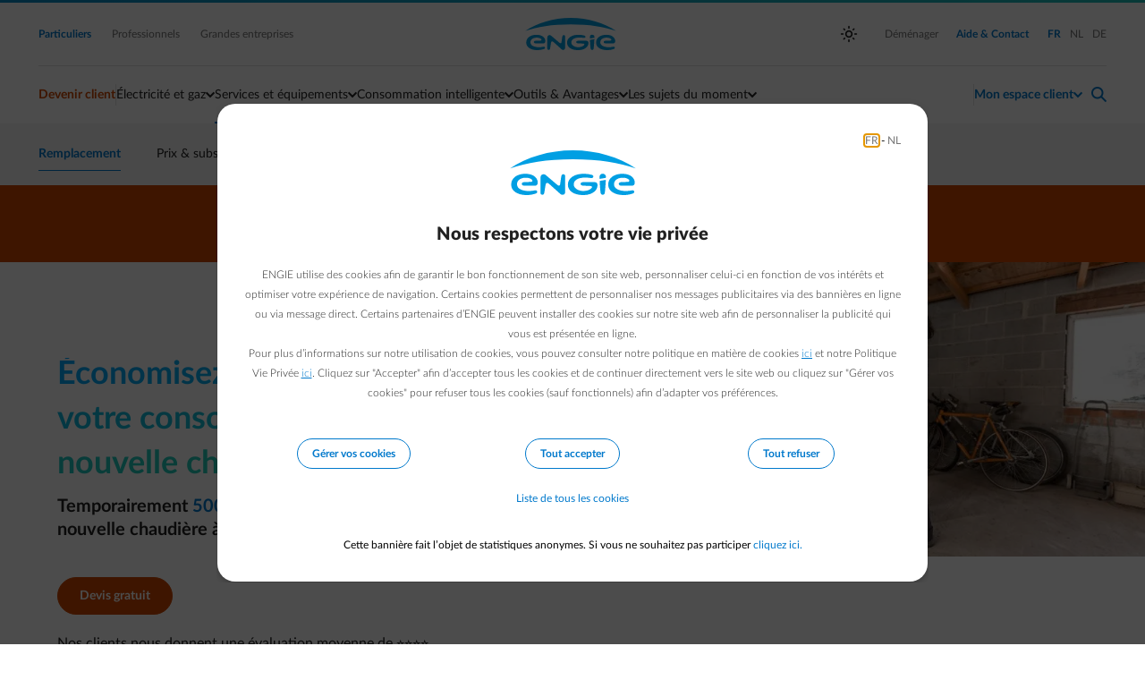

--- FILE ---
content_type: text/html;charset=UTF-8
request_url: https://www.engie.be/fr/remplacement-chaudiere;jsessionid=1B1CA3473B81A828A822EF2E3460FF42
body_size: 24653
content:
<!DOCTYPE html>
<html xml:lang="fr" lang="fr">
<head>
<title>Chaudière à Condensation avec ENGIE : Prix, Installation et Remplacement | ENGIE</title>
<meta property="og:site_name" content="Engie.be" />
<meta property="og:title" content="Chaudière à Condensation avec ENGIE : Prix, Installation et Remplacement | ENGIE" />
<meta property="og:description" content="Découvrez les offres d’ENGIE pour votre nouvelle chaudière à gaz. Obtenez le meilleur prix pour le remplacement et l’installation de chaudières à condensation, avec un service rapide et fiable. " />
<meta property="og:url" content="https://www.engie.be/fr/remplacement-chaudiere" />
<meta property="og:type" content="website" />
<meta property="og:locale" content="fr_BE"/>
<meta property="og:locale:alternate" content="nl_BE"/>
<meta charset="utf-8"/>
<meta
content="width=device-width, height=device-height, initial-scale=1.0, minimum-scale=1.0, shrink-to-fit=no"
name="viewport">
<meta content="index, follow" name="robots"/>
<link rel="canonical" href="https://www.engie.be/fr/remplacement-chaudiere"/>
<link rel="alternate" hreflang="fr" href="https://www.engie.be/fr/remplacement-chaudiere/"/>
<link rel="alternate" hreflang="nl" href="https://www.engie.be/nl/verwarmingsketel-vervangen/"/>
<meta name="keywords" content="remplacement de chaudière, chaudière au gaz, remplacement de chaudière au gaz, certificat de conformité remplacement de chaudière au gaz, prime pour remplacement de chaudière au gaz, à partir de quand fait-il remplacer sa chaudière, Devis chauffage, devis gratuit, visite gratuite, devis installation chauffage, chauffage devis gratuit, chauffagiste devis, devis chauffage en ligne" />
<meta name="description" content="Découvrez les offres d’ENGIE pour votre nouvelle chaudière à gaz. Obtenez le meilleur prix pour le remplacement et l’installation de chaudières à condensation, avec un service rapide et fiable. " />
<link rel="stylesheet" type="text/css" media="screen" href="/.resources/assets/css/impulse~2026-01-22-07-34-22-223~cache.css"/>
<link rel="stylesheet" type="text/css" media="print" href="/.resources/assets/css/impulse-print~2026-01-22-07-34-22-223~cache.css"/><script>(function(w,d,s,l,i){w[l]=w[l]||[];w[l].push({'gtm.start':
new Date().getTime(),event:'gtm.js'});var f=d.getElementsByTagName(s)[0],
j=d.createElement(s),dl=l!='dataLayer'?'&l='+l:'';j.async=true;j.src=
'https://www.googletagmanager.com/gtm.js?id='+i+dl;f.parentNode.insertBefore(j,f);
})(window,document,'script','dataLayer2','GTM-KRFTJ3N');</script>
<script>(function(w,d,s,l,i){w[l]=w[l]||[];w[l].push({'gtm.start':
new Date().getTime(),event:'gtm.js'});var f=d.getElementsByTagName(s)[0],
j=d.createElement(s),dl=l!='dataLayer'?'&l='+l:'';j.async=true;j.src=
'https://www.googletagmanager.com/gtm.js?id='+i+dl;f.parentNode.insertBefore(j,f);
})(window,document,'script','dataLayer2','GTM-TCGMWWT');</script>
<script>(function(w,d,s,l,i){w[l]=w[l]||[];w[l].push({'gtm.start':
new Date().getTime(),event:'gtm.js'});var f=d.getElementsByTagName(s)[0],
j=d.createElement(s),dl=l!='dataLayer'?'&l='+l:'';j.async=true;j.src=
'https://www.googletagmanager.com/gtm.js?id='+i+dl;f.parentNode.insertBefore(j,f);
})(window,document,'script','dataLayer2','GTM-W44VFK6');</script> </head>
<body class="mood_blue">
<script>document.documentElement.setAttribute('data-theme', window.localStorage.getItem('data-theme') || window.matchMedia && window.matchMedia('(prefers-color-scheme: dark)').matches && 'dark' || 'light')</script>
<script>
var pageConfig = window.pageConfig || {};
pageConfig.segment = 'residential'
pageConfig.language = 'fr'
pageConfig.twinPage = ''
pageConfig.manageAccessURL = ''
pageConfig.issuer = 'account.engie.be'
pageConfig.issuerId = '3XcadftSZE2u9QprLilgX3n0sCmQINAF'
</script>
<div id="outdated" role="alert">
<div class="vertical-center">
<h6 class="h6">Votre navigateur n&#039;est pas à jour</h6>
<p>&lt;p&gt;Veuillez t&amp;eacute;l&amp;eacute;charger la version actualis&amp;eacute;e de votre browser.&lt;/p&gt;<br/></p>
<p class="updateBrowser"><a id="updateBrowser" target="_blank" href="https://browser-update.org/fr/update.html?force_outdated=true">Cliquez ici</a></p>
<p class="last"><a href="#" onmousedown="closeOutdated()" id="closeUpdateBrowser" title="Fermer">&times;</a></p>
</div>
</div>
<script>
function addLoadEvent(func) {
var oldonload = window.onload
if (typeof window.onload != 'function') {
window.onload = func
} else {
window.onload = function () {
if (oldonload) {
oldonload()
}
func()
}
}
}
function closeOutdated() {
var outdated = document.getElementById('outdated')
document.cookie = 'outdated=true; path=/; max-age=604800'
outdated.style.display = 'none'
return false
}
function isFlexBoxAllowed() {
var e = document.createElement('b')
e.style.display = 'flex'
return e.style.display === 'flex'
}
var outdatedCookie = document.cookie.match(/^(?:.*;)?\s*outdated\s*=\s*([^;]+)(?:.*)?$/)
if (!outdatedCookie || !outdatedCookie[1]) {
addLoadEvent(function () {
var condition = 'querySelector' in document
&& 'localStorage' in window
&& 'addEventListener' in window
&& 'XMLHttpRequest' in window
&& 'MutationObserver' in window
&& 'forEach' in Array.prototype
&& isFlexBoxAllowed()
if (!condition) {
var outdated = document.getElementById('outdated')
outdated.style.display = 'block'
}
})
}
</script>
<!-- TAG COMMANDER START //-->
<script type="text/javascript">
//<![CDATA[
window.default_tc_vars = {
env_work: 'prod',
env_language: 'FR',
env_segment: 'residential',
env_area: 'retail',
page_cat1: 'homesolutions',
page_cat2: 'works',
page_cat3: 'heating',
page_catx: 'home',
page_name: 'homesolutions.works.heating.home',
page_error: 'false',
search_keywords: '',
search_results_number: '',
partner_id: '',
ebl_tg: '',
ebl_var: '',
ebl_pegi: '',
ebl_iptraffic: 'monitoring',
dc_campaign: 'home',
dc_profile: 'medium',
dc_step: 'promo',
dc_product: 'heating',
page_id: 'e0767c2f-0633-4c9e-99f6-b9465aba5c66fr'
}
//]]>
</script>
<script src="/.resources/assets/js/elastic-apm-rum.umd.min.js"></script>
<script>
elasticApm.init({
serviceName: 'website',
serverUrl: '/',
environment: 'PRD',
pageLoadTraceId: '90705d3039af22ebd70bc6c54cfa0061',
pageLoadSpanId: '04113a2b771065b0',
pageLoadSampled: true,
pageLoadTransactionName: '/fr/remplacement-chaudiere'
})
</script>
<script class="onOptimization" data-src="https://cdn.optimizely.com/js/11424605017.js"></script>
<!-- TAG COMMANDER END //--> <header class="nav-bar--container">
<a href="#main-content" class="sr-only sr-only-focusable text-center button mx-auto my-1 d-block w-25">Accéder au contenu principal</a>
<nav class="nav-bar" aria-label="Navigation principale">
<div class="nav-bar--gradient" aria-hidden="true"></div>
<div class="container">
<section class="nav-bar--global" aria-label="Navigation globale">
<div class="row justify-content-between align-items-center">
<div class="col-auto d-block d-lg-none">
<button
class="nav-bar--hamburger"
type="button"
aria-controls="nav-bar--mobile--submenu"
aria-expanded="false"
aria-label="Basculer le menu"
>
<span class="nav-bar--hamburger--icon" aria-hidden="true">
<span></span>
<span></span>
<span></span>
</span>
Menu
</button>
</div>
<div class="col d-none d-lg-block">
<a href="/fr/" class="mr-2 selected"
>
Particuliers
</a><a href="/fr/professionals/" class="tooltip-trigger mr-2 tooltip-bottom"
aria-describedby="tooltip-73be1194-d240-466c-8dc3-207fb7779342"
>
Professionnels
<span class="tooltip-inner d-none"
role="tooltip"
id="tooltip-73be1194-d240-466c-8dc3-207fb7779342"
aria-hidden="true">Ind&eacute;pendants, PME &amp; associations
<ul>
<li>Electricit&eacute; : moins de 750 MWh par an et</li>
<li>Gaz : moins de 750 MWh par an</li>
</ul>
</span>
</a><a href="https://business.engie.be/fr/" class="tooltip-trigger mr-2 tooltip-bottom"
aria-describedby="tooltip-8cd7a2c4-5a3e-4a98-b7f5-c0f8b4e5de18"
>
Grandes entreprises
<span class="tooltip-inner d-none"
role="tooltip"
id="tooltip-8cd7a2c4-5a3e-4a98-b7f5-c0f8b4e5de18"
aria-hidden="true"><ul>
<li>Electricit&eacute; : plus de 750 MWh par an ou</li>
<li>Gaz : plus de 750 MWh par an</li>
</ul>
</span>
</a> </div>
<div class="col d-flex justify-content-center">
<a href="/fr/" class="nav-bar--logo">Engie</a>
</div>
<div class="col text-right d-none d-lg-flex justify-content-end align-items-center">
<button
class="theme--switch d-none"
title="Bascule entre les thèmes clairs et sombres"
aria-label="auto"
aria-live="polite"
></button>
<a href="/fr/energie/electricite-gaz/demenager/" target="_blank" class="ml-2"
>
Déménager
</a> <a href="/fr/contact/?ebl_location=search_icon" class="selected ml-2">
<span>Aide &amp; Contact</span>
</a>
<div class="nav-bar--divider nav-bar--divider_vertical ml-1" aria-hidden="true"></div>
<div>
<ul class="lang--select">
<li>
<a href="/fr/remplacement-chaudiere/"
lang="fr"
hreflang="fr"
aria-current="true"
class="params-from-url ml-1 selected"
>
<span class="sr-only text-primary">
Passer en Français (Langue actuelle)
</span>
<span aria-hidden="true">FR</span>
</a>
</li>
<li>
<a href="/nl/verwarmingsketel-vervangen/"
lang="nl"
hreflang="nl"
class="params-from-url ml-1"
>
<span class="sr-only text-primary">
Passer en Néerlandais
</span>
<span aria-hidden="true">NL</span>
</a>
</li>
<li>
<a href="/de/meine-energie/"
target="_blank"
class="ml-1"
lang="de"
hreflang="de">
<span class="sr-only">
Passer en Allemand (Ouvre un nouvel onglet)
</span>
<span aria-hidden="true">DE</span>
</a>
</li>
</ul>
</div>
</div>
<div class="col-auto d-flex d-lg-none">
<a href="/fr/login-redirect" class="nav-bar--action nav-bar--action--user" aria-controls="nav-bar-panel-user" aria-label="Connexion">
<span class="f-icon" translate="no" aria-hidden="true">normal-account-circle</span>
</a>
<div class="nav-bar--action nav-bar--action--search pl-1">
<a href="/fr/contact/?ebl_location=search_icon" title="Aide &amp; Contact">
<span class="f-icon" translate="no" aria-hidden="true">search</span>
</a>
</div>
</div>
</div>
</section>
<div class="nav-bar--divider" aria-hidden="true"></div>
</div><div class="container">
<section class="nav-bar--menu position-relative" aria-label="Navigation du site">
<menu class="nav-bar--menu--actions">
<li class="nav-bar--action no-pushdown">
<a href="/fr/electricite-gaz/" class="nav-bar--action--trigger nav-bar--action--trigger_no-arrow nav-bar--action--accent">
Devenir client
</a>
</li>
<li class="nav-bar--divider nav-bar--divider_vertical my-2 d-none d-lg-block " aria-hidden="true"></li>
<li class="nav-bar--action nav-bar--action_with-menu " >
<button
class="nav-bar--action--trigger"
aria-expanded="false"
aria-controls="mainmenu-submenu-1"
aria-haspopup="menu">
Électricité et gaz
</button>
<div class="nav-bar--action--menu thin-scrollbar" id="mainmenu-submenu-1">
<ul class="styled__list">
<li>
<a href="/fr/contrat/simulation/?scenario=1"
>
Calculer votre prix
</a> </li>
<li>
<a href="/fr/offre-energie/"
>
Notre offre
</a> </li>
<li>
<a href="/fr/energie/electricite-gaz/prix-conditions/"
>
Prix et conditions
</a> </li>
<li>
<a href="/fr/tarif-capacitaire/"
>
Tarif capacitaire
</a> </li>
<li>
<a href="/fr/injection-panneaux-solaires/"
>
Tarif d&#039;injection
</a> </li>
<li>
<a href="/fr/transition-energetique/"
>
Transition énergétique
</a> </li>
</ul> </div>
</li>
<li class="nav-bar--action nav-bar--action_with-menu selected " >
<button
class="nav-bar--action--trigger"
aria-expanded="false"
aria-controls="mainmenu-submenu-2"
aria-haspopup="menu">
Services et équipements
</button>
<div class="nav-bar--action--menu thin-scrollbar" id="mainmenu-submenu-2">
<ul class="styled__list">
<li>
<a href="/fr/pompe-a-chaleur/chauffage-electrique/"
>
Pompes à chaleur
</a> </li>
<li>
<a href="/fr/remplacement-chaudiere/"
>
Chaudière à condensation
</a> </li>
<li>
<a href="/fr/chauffage-assistance/entretien-chaudiere/"
>
Entretien de la chaudière
</a> </li>
<li>
<a href="/fr/chauffage-assistance/assistance-domicile/"
>
Assistance domicile
</a> </li>
<li>
<a href="/fr/panneaux-solaires/"
>
Panneaux solaires
</a> </li>
<li>
<a href="/fr/batterie-domestique/"
>
Batterie domestique
</a> </li>
</ul> </div>
</li>
<li class="nav-bar--action nav-bar--action_with-menu " >
<button
class="nav-bar--action--trigger"
aria-expanded="false"
aria-controls="mainmenu-submenu-3"
aria-haspopup="menu">
Consommation intelligente
</button>
<div class="nav-bar--action--menu thin-scrollbar" id="mainmenu-submenu-3">
<ul class="styled__list">
<li>
<a href="/fr/flexibilite/"
>
Offre Flex
</a> </li>
<li>
<a href="/fr/empower-flextime/"
>
Heures super-creuses
</a> </li>
<li>
<a href="/fr/empower/"
>
Offre énergie pour voiture
</a> </li>
<li>
<a href="/fr/mobilite/empower-smartdevice/"
>
Offre énergie pour appareils intelligents
</a> </li>
<li>
<a href="/fr/tarif-dynamic/"
>
Prix Dynamique
</a> </li>
<li>
<a href="/fr/mobilite/recharge-intelligente/"
>
Recharge intelligente
</a> </li>
<li>
<a href="/fr/conseilsenergie/"
>
Faire des économies
</a> </li>
</ul> </div>
</li>
<li class="nav-bar--action nav-bar--action_with-menu " >
<button
class="nav-bar--action--trigger"
aria-expanded="false"
aria-controls="mainmenu-submenu-4"
aria-haspopup="menu">
Outils & Avantages
</button>
<div class="nav-bar--action--menu thin-scrollbar" id="mainmenu-submenu-4">
<ul class="styled__list">
<li>
<a href="/fr/smart-app/"
>
Smart App
</a> </li>
<li>
<a href="/fr/checksave/"
>
Energy Monitor
</a> </li>
<li>
<a href="https://www.engie.be/fr/avantages?ebl_location=navigation.public"
>
Vos Avantages
</a> </li>
</ul> </div>
</li>
<li class="nav-bar--action nav-bar--action_with-menu " >
<button
class="nav-bar--action--trigger"
aria-expanded="false"
aria-controls="mainmenu-submenu-5"
aria-haspopup="menu">
Les sujets du moment
</button>
<div class="nav-bar--action--menu thin-scrollbar" id="mainmenu-submenu-5">
<ul class="styled__list">
<li>
<a href="/fr/couts-grd/"
>
Augmentation des frais de réseaux
</a> </li>
<li>
<a href="/fr/comprendre-marche/"
>
Comprendre le marché
</a> </li>
<li>
<a href="/fr/prix-variable/"
>
Calcul du prix variable
</a> </li>
<li>
<a href="/fr/calculfacture/"
>
Calcul d&#039;acompte
</a> </li>
<li>
<a href="/fr/info-facture-page/"
>
Votre décompte change de look
</a> </li>
<li>
<a href="/fr/vos-questions/"
>
Vos questions en vidéos
</a> </li>
<li>
<a href="/fr/injection-et-prix-negatifs/"
>
Injection et prix négatifs
</a> </li>
<li>
<a href="/fr/couts-grd-Wallonie2026/"
>
Le réseau wallon en 2026
</a> </li>
</ul> </div>
</li> <li class="d-none d-lg-block flex-grow-1" aria-hidden="true"></li>
<li class="nav-bar--divider nav-bar--divider_vertical my-2 d-none d-lg-block" aria-hidden="true"></li>
<li class="nav-bar--action nav-bar--action_user nav-bar--action_with-menu" >
<button
class="ff-medium nav-bar--action--trigger text-accent"
aria-controls="user-menu-panel"
aria-expanded="false"
aria-haspopup="menu"
>
<span
class="hide-logged-user"
aria-label="Mon espace client - ouvrir le menu de connexion"
>Mon espace client</span>
<span class="show-logged-user" aria-label="Bonjour - ouvrir le menu du compte">
<span><span class="nav-bar-user-name body-300 ff-medium"></span></span><br />
<span class="nav-bar-selected-account ff-normal body-100">Votre espace client</span>
</span>
</button>
<div class="nav-bar--action--menu thin-scrollbar" id="user-menu-panel">
<div class="row show-logged-user">
<div class="nav-bar-user-name col-12 text-center ff-medium body-400 mb-1"></div>
<div class="divider my-1 col-12" aria-hidden="true"></div>
</div>
<div class="row show-logged-user nav-bar--submenu--login_block">
<search class="form-group col-12 d-none nav-user-search">
<form>
<label for="bp-filter-desktop" class="sr-only">Rechercher par adresse ou n° de client</label>
<div class="input-group small">
<span
class="input-group-prepend"
>
<span class="f-icon" translate="no" aria-hidden="true">search</span>
</span>
<input
type="search"
class="form-control bp-filter"
name="bp-filter"
id="bp-filter-desktop"
placeholder="Rechercher par adresse ou n° de client"
>
<div class="input-group-spacer"></div>
</div>
</form>
</search>
<div class="col-12 user-accounts pt-1">
</div>
<div class="divider my-1 col-12" aria-hidden="true"></div>
<div class="col-12 text-center d-none dashboard-link-source">
<a class="button button--primary button--orange mt-1 mb-2 mt-md-1 mt-lg-1" href="/fr/espace-client/" title="Vers votre page d&#039;accueil client" id="customer-area-btn">
<span>
Vers votre page d&#039;accueil client
</span>
</a> </div>
<div class="col-12 dashboard-link">
<a class="my-1 text-primary d-block text-left w-100 d-flex justify-content-between" href="/fr/espace-client/usermanagement/manage-access/">
Gérer mes comptes
<span class="f-icon ml-1" translate="no" aria-hidden="true">arrow-right-fwd</span>
</a>
<button data-url="/fr/" class="text-left w-100 d-flex justify-content-between bg-transparent border-0 p-0 logout-button text-orange ff-bold" aria-label="Se déconnecter">
Déconnexion
<span class="f-icon text-default f-icon-inline ml-1 f-icon-tiny" translate="no" aria-hidden="true">logout</span>
</button> </div>
</div>
<div class="row d-none hide-logged-user d-lg-block">
<div class="col-12">
<a class="button button--primary button--orange" href="/fr/login-redirect">
<span>
Se connecter
</span>
</a> <div class="divider my-1 col-12" aria-hidden="true"></div>
</div>
<div class="col-12">
<a href="/idp/signup?lang=fr" class="text-black text-no-decoration d-block fs-15"
>
Pas encore de compte ?
<span class="f-icon text-blue f-icon-inline f-icon-tiny" translate="no" aria-hidden="true">arrow-right</span>
</a> </div>
</div>
</div>
</li>
<li class="nav-bar--action nav-bar--action--search pl-1">
<a href="/fr/contact?ebl_location=search_icon" id="helpContactLink" title="Aide &amp; Contact">
<span class="f-icon" translate="no" aria-hidden="true">search</span>
</a>
</li>
<li class="underline" aria-hidden="true"></li>
</menu>
</section>
</div>
<section
class="nav-bar--submenu"
id="nav-bar--mobile--submenu"
aria-label="Navigation du site"
aria-hidden="true"
>
<div class="container d-none" id="nav-bar--mobile-main-menu">
<div class="pt-1 pt-md-0">
<div class="nav-bar--submenu--action_back">
Menu principal
</div>
<a href="/fr/electricite-gaz/"
class="nav-bar--submenu--action nav-bar--action--accent headings-400 no-pushdown h3"
>
Devenir client
</a>
<details name="nav-bar--submenu">
<summary>
<span class="sr-only">Basculer la section: </span>
Électricité et gaz
</summary>
<ul class="styled__list">
<li>
<a href="/fr/contrat/simulation/?scenario=1"
>
Calculer votre prix
</a> </li>
<li>
<a href="/fr/offre-energie/"
>
Notre offre
</a> </li>
<li>
<a href="/fr/energie/electricite-gaz/prix-conditions/"
>
Prix et conditions
</a> </li>
<li>
<a href="/fr/tarif-capacitaire/"
>
Tarif capacitaire
</a> </li>
<li>
<a href="/fr/injection-panneaux-solaires/"
>
Tarif d&#039;injection
</a> </li>
<li>
<a href="/fr/transition-energetique/"
>
Transition énergétique
</a> </li>
</ul> </details>
<details name="nav-bar--submenu">
<summary>
<span class="sr-only">Basculer la section: </span>
Services et équipements
</summary>
<ul class="styled__list">
<li>
<a href="/fr/pompe-a-chaleur/chauffage-electrique/"
>
Pompes à chaleur
</a> </li>
<li>
<a href="/fr/remplacement-chaudiere/"
>
Chaudière à condensation
</a> </li>
<li>
<a href="/fr/chauffage-assistance/entretien-chaudiere/"
>
Entretien de la chaudière
</a> </li>
<li>
<a href="/fr/chauffage-assistance/assistance-domicile/"
>
Assistance domicile
</a> </li>
<li>
<a href="/fr/panneaux-solaires/"
>
Panneaux solaires
</a> </li>
<li>
<a href="/fr/batterie-domestique/"
>
Batterie domestique
</a> </li>
</ul> </details>
<details name="nav-bar--submenu">
<summary>
<span class="sr-only">Basculer la section: </span>
Consommation intelligente
</summary>
<ul class="styled__list">
<li>
<a href="/fr/flexibilite/"
>
Offre Flex
</a> </li>
<li>
<a href="/fr/empower-flextime/"
>
Heures super-creuses
</a> </li>
<li>
<a href="/fr/empower/"
>
Offre énergie pour voiture
</a> </li>
<li>
<a href="/fr/mobilite/empower-smartdevice/"
>
Offre énergie pour appareils intelligents
</a> </li>
<li>
<a href="/fr/tarif-dynamic/"
>
Prix Dynamique
</a> </li>
<li>
<a href="/fr/mobilite/recharge-intelligente/"
>
Recharge intelligente
</a> </li>
<li>
<a href="/fr/conseilsenergie/"
>
Faire des économies
</a> </li>
</ul> </details>
<details name="nav-bar--submenu">
<summary>
<span class="sr-only">Basculer la section: </span>
Outils & Avantages
</summary>
<ul class="styled__list">
<li>
<a href="/fr/smart-app/"
>
Smart App
</a> </li>
<li>
<a href="/fr/checksave/"
>
Energy Monitor
</a> </li>
<li>
<a href="https://www.engie.be/fr/avantages?ebl_location=navigation.public"
>
Vos Avantages
</a> </li>
</ul> </details>
<details name="nav-bar--submenu">
<summary>
<span class="sr-only">Basculer la section: </span>
Les sujets du moment
</summary>
<ul class="styled__list">
<li>
<a href="/fr/couts-grd/"
>
Augmentation des frais de réseaux
</a> </li>
<li>
<a href="/fr/comprendre-marche/"
>
Comprendre le marché
</a> </li>
<li>
<a href="/fr/prix-variable/"
>
Calcul du prix variable
</a> </li>
<li>
<a href="/fr/calculfacture/"
>
Calcul d&#039;acompte
</a> </li>
<li>
<a href="/fr/info-facture-page/"
>
Votre décompte change de look
</a> </li>
<li>
<a href="/fr/vos-questions/"
>
Vos questions en vidéos
</a> </li>
<li>
<a href="/fr/injection-et-prix-negatifs/"
>
Injection et prix négatifs
</a> </li>
<li>
<a href="/fr/couts-grd-Wallonie2026/"
>
Le réseau wallon en 2026
</a> </li>
</ul> </details>
<div id="nav-bar-panel-global" class="d-block d-lg-none nav-bar--submenu--mobile">
<ul class="styled_list">
<li>
<a href="/fr/energie/electricite-gaz/demenager/" class="nav-bar--submenu--action d-lg-none">
Déménager
</a>
</li>
</ul>
</div>
</div>
</div>
<div id="nav-bar-panel-user" aria-hidden="true"
class="d-none d-md-none"
>
<div class="container pt-1 pt-md-0">
<div class="row">
<div class="nav-bar-user-name col-12 text-center ff-medium body-400 mb-1"></div>
<div class="divider my-1 col-12" aria-hidden="true"></div>
</div>
<div class="row show-logged-user nav-bar--submenu--login_block">
<search class="form-group col-12 d-none nav-user-search">
<form>
<label for="bp-filter-mobile" class="sr-only">Rechercher par adresse ou n° de client</label>
<div class="input-group small">
<span
class="input-group-prepend"
>
<span class="f-icon" translate="no" aria-hidden="true">search</span>
</span>
<input
type="search"
class="form-control bp-filter"
name="bp-filter"
id="bp-filter-mobile"
placeholder="Rechercher par adresse ou n° de client"
>
<div class="input-group-spacer"></div>
</div>
</form>
</search>
<div class="col-12 user-accounts pt-1">
</div>
<div class="divider my-1 col-12" aria-hidden="true"></div>
<div class="col-12 dashboard-link">
<a class="my-1 text-primary d-block text-left w-100 d-flex justify-content-between" href="/fr/espace-client/usermanagement/manage-access/">
Gérer mes comptes
<span class="f-icon ml-1" translate="no" aria-hidden="true">arrow-right-fwd</span>
</a>
<button data-url="/fr/" class="text-left w-100 d-flex justify-content-between bg-transparent border-0 p-0 logout-button text-orange ff-bold" aria-label="Se déconnecter">
Déconnexion
<span class="f-icon text-default f-icon-inline ml-1 f-icon-tiny" translate="no" aria-hidden="true">logout</span>
</button> </div>
<div class="col-12">
<hr class="mt-4 mb-4"/>
</div>
</div>
</div>
</div>
<div class="row d-lg-none nav-bar--footer">
<div class="col-12 nav-bar--footer--help">
<a href="/fr/contact" id="helpContactButtonMobile">
<span class="sub-navigation-helpdesk-text">Aide &amp; Contact</span>
</a>
</div>
<div class="col-4 nav-bar--footer--select">
<div class="redirect__dropdown flex-wrap">
<label for="nav-segment-select" class="sr-only">Sélectionnez votre profil</label>
<div id="nav-segment-select-hint" class="sr-only">
La modification de la sélection permettra d'accéder à une nouvelle page
</div>
<div
id="nav-segment-select-announcement"
class="segment-select-announcement"
role="status"
aria-live="polite">
</div>
<select
id="nav-segment-select"
name="segment"
aria-label="Sélectionnez votre profil"
aria-describedby="nav-segment-select-hint"
data-announcement-template="Redirection vers {0}, Appuyez sur Echap pour annuler"
data-cancel-template="Navigation annulée"
>
<option
value="/fr/" selected aria-current="page">Particuliers</option>
<option
value="/fr/professionals/"> Professionnels</option>
<option
value="https://business.engie.be/fr/">Grandes entreprises</option>
</select>
</div>
</div>
<div class="col-4 nav-bar--footer--theme">
<button class="theme--switch theme--switch_mobile" title="Toggles light &amp; dark" aria-label="auto" aria-live="polite">
<span></span>
</button>
</div>
<div class="col-4 nav-bar--footer--lang pr-1">
<ul class="lang--select">
<li>
<a href="/fr/remplacement-chaudiere/"
lang="fr"
hreflang="fr"
aria-current="true"
class="params-from-url ml-1 selected"
>
<span class="sr-only text-primary">
Passer en Français (Langue actuelle)
</span>
<span aria-hidden="true">FR</span>
</a>
</li>
<li>
<a href="/nl/verwarmingsketel-vervangen/"
lang="nl"
hreflang="nl"
class="params-from-url ml-1"
>
<span class="sr-only text-primary">
Passer en Néerlandais
</span>
<span aria-hidden="true">NL</span>
</a>
</li>
<li>
<a href="/de/meine-energie/"
target="_blank"
class="ml-1"
lang="de"
hreflang="de">
<span class="sr-only">
Passer en Allemand (Ouvre un nouvel onglet)
</span>
<span aria-hidden="true">DE</span>
</a>
</li>
</ul>
</div>
</div>
</section>
</nav>
<section class="nav-bar--category">
<div class="container">
<nav class="d-lg-none" aria-label="Accéder aux sous-catégories">
<details>
<summary>
Remplacement
<span class="expand" aria-hidden="true"></span> </summary>
<ul>
<li>
<a href="/fr/remplacement-chaudiere/prix-et-subsides/"
>
Prix &amp; subsides
</a>
</li><li>
<a href="/fr/remplacement-chaudiere/paiementetale/"
>
Paiement étalé
</a>
</li><li>
<a href="/fr/chauffage-assistance/marques-chaudiere/"
>
Marques de chaudière
</a>
</li> </ul>
</details>
</nav>
<nav class="d-none d-lg-block" aria-label="Accéder aux sous-catégories">
<ul>
<li class="selected">
<a
href="/fr/remplacement-chaudiere/"
class="transparent"
aria-current="page"
>
Remplacement
</a>
</li><li>
<a
href="/fr/remplacement-chaudiere/prix-et-subsides/"
aria-current="false"
>
Prix &amp; subsides
</a>
</li><li>
<a
href="/fr/remplacement-chaudiere/paiementetale/"
aria-current="false"
>
Paiement étalé
</a>
</li><li>
<a
href="/fr/chauffage-assistance/marques-chaudiere/"
aria-current="false"
>
Marques de chaudière
</a>
</li> </ul>
</nav>
</div>
</section>
</header>
<main id="main-content">
<section
class="bg-orange py-3 d-block o8m-text-images"
>
<div class="container">
<div class="row">
<div class="col-12">
<div class="text-main body-400 ff-medium text-white text-center text-md-center d-block">
<p>Actuellement 500&euro; de r&eacute;duction*</p>
</div> </div>
</div>
</div> </section>
<section class="d-none"><div class="container d-none my-2 ">
<div class="closeable--banner closeable--banner--info d-flex justify-content-between align-items-center no-gutters"
id="tva"
role="region"
aria-label="Informations">
<span class="f-icon mr-1 col-auto f-icon-small" translate="no" aria-hidden="true">info</span>
<div class="closeable--banner--content flex-grow-1">
<div class="text-main body-300 ff-book link-blue d-block">
Le gouvernement fédéral prévoit d'augmenter la TVA sur les chaudières de 6% à 21% durant cette législature.
</div> </div>
<button type="button"
class="closeable--banner--close bg-transparent"
aria-label="Fermer la notification">
<span aria-hidden="true">X</span>
</button>
</div>
</div></section>
<section
class="bg-white d-none d-md-block o8m-header-split"
aria-labelledby="label-338660e1"
>
<div class="header-split" role="region">
<div class="header-split--content col-12 col-md-6 align-items-start">
<h1 class="text-main titles-500 ff-book text-black strong-gradient mt-2 mt-md-2 mt-lg-2 d-block">
<strong>&Eacute;conomisez jusqu&#39;&agrave; 30 % sur votre consommation avec une nouvelle chaudi&egrave;re</strong>
</h1><h1 class="text-main body-400 ff-medium strong-blue link-black mt-1">
Temporairement <strong>500&euro; de r&eacute;duction*</strong> &agrave; l&#39;achat d&#39;une nouvelle chaudi&egrave;re &agrave; condensation.
</h1><a class="button button--thin button--primary button--orange mt-1 mb-0 mb-md-0 mt-lg-4" href="#popup-so-flow">
<span>
Devis gratuit
</span>
</a><div class="advance__text advance__text body-300 ff-normal text-black strong-text-black link-black mt-2 mb-4">
<p><a href="/fr/remplacement-chaudiere#Review">Nos clients nous donnent une &eacute;valuation moyenne de ⭐⭐⭐⭐</a></p>
</div> </div>
<div
class="header-split--visual header-split--visual__right header-split--visual__cover col-12 col-md-6">
<picture>
<source srcset="https://assets.engie.be/image/upload/f_auto,q_auto,w_460/v1727776281/jcr_b10523d6-5dbd-40af-8f78-97eb853b43fa" media="(max-width: 460px)" />
<img
src="https://assets.engie.be/image/upload/f_auto,q_auto/v1727776281/jcr_b10523d6-5dbd-40af-8f78-97eb853b43fa"
loading="lazy"
aria-hidden="true"
alt=""
></picture> </div>
</div> </section>
<section
class="d-block d-md-none o8m-text-images"
aria-labelledby="label-7f597d2e"
>
<div class="container">
<div class="row">
<div class="col-12">
<h1 class="text-main headings-1100 ff-book text-black strong-gradient mt-3 mt-md-1 mt-lg-1 d-block">
<strong>&Eacute;conomisez jusqu&#39;&agrave; 30 % sur votre consommation avec une nouvelle chaudi&egrave;re</strong>
</h1><h1 class="text-main body-400 ff-medium strong-blue mt-3 mt-md-1 mt-lg-1 d-block">
Temporairement <strong>500&euro; de r&eacute;duction*</strong> &agrave; l&#39;achat d&#39;une nouvelle chaudi&egrave;re &agrave; condensation.
</h1><a class="button button--primary button--orange mt-2 mb-1 mb-md-0 mt-lg-4 button--thin" href="#popup-so-flow">
<span>
Devis gratuit
</span>
</a><div class="advance__text advance__text body-300 ff-normal text-black strong-text-black link-black mt-2 mb-4">
<p><a href="/fr/remplacement-chaudiere#Review">Nos clients nous donnent une &eacute;valuation moyenne de ⭐⭐⭐⭐</a></p>
</div> </div>
</div>
</div> </section>
<section
class="bg-grey-5 py-3 py-md-3 py-lg-3 o8m-detail-list"
>
<article
class="detail-list detail-list--right bg-grey-5"
>
<div class="detail-list__inner container">
<div class="detail-list__photo">
<picture>
<source srcset="https://assets.engie.be/image/upload/f_auto,q_auto,w_460/v1727776281/jcr_581e8e97-895a-486d-859e-777df5975979" media="(max-width: 460px)" />
<img
src="https://assets.engie.be/image/upload/f_auto,q_auto,w_480/v1727776281/jcr_581e8e97-895a-486d-859e-777df5975979"
loading="lazy"
aria-hidden="true"
alt=""
></picture> </div>
<div class="detail-list__content">
<div class="text-main titles-400 ff-medium text-black link-black mt-0 mb-2 mb-md-2 mb-lg-2 d-block">
<p><strong>Les avantages du chauffage au gaz</strong></p>
</div><ul class="list-left list-md-left">
<li class="list__item__correct">
<span class="text-main body-300 ff-news text-black">
Une chaudi&egrave;re au gaz est relativement <strong>bon march&eacute;</strong> par rapport aux autres solutions de chauffage. Et avec ENGIE vous avez la possibilit&eacute; de <a href="/fr/remplacement-chaudiere/paiementetale">payer votre chaudi&egrave;re en plusieurs mensualit&eacute;s</a>.
</span> </li><li class="list__item__correct">
<span class="text-main body-300 ff-news text-black">
Les chaudi&egrave;res&nbsp;&agrave; condensation au gaz offrent un <strong>excellent rendement</strong>, ce qui vous permet de garder votre consommation sous contr&ocirc;le.
</span> </li><li class="list__item__correct">
<span class="text-main body-300 ff-news text-black">
Avec une chaudi&egrave;re &agrave; condensation, vous <strong>&eacute;conomisez jusqu&#39;&agrave; 30%</strong> sur votre consommation et r&eacute;duisez vos &eacute;missions de CO<sub>2</sub>. Combin&eacute;e &agrave; un chauffe-eau thermodynamique, vous utilisez jusqu&#39;&agrave; 3 fois moins d&rsquo;&eacute;nergie pour chauffer votre eau chaude sanitaire qu&rsquo;un appareil classique.
</span> </li><li class="list__item__correct">
<span class="text-main body-300 ff-news text-black">
<strong>L&rsquo;entretien est bon march&eacute;</strong> et obligatoire seulement tous les 3 ans en Wallonie et tous les deux ans &agrave; Bruxelles et en Flandre
</span> </li><li class="list__item__correct">
<span class="text-main body-300 ff-news text-black">
<strong>Convient &agrave; la plupart des habitations</strong> et des m&eacute;nages.
</span> </li><li class="list__item__correct">
<span class="text-main body-300 ff-news text-black">
<strong>Simple pr&eacute;l&egrave;vement</strong> sur le r&eacute;seau de gaz naturel donc <strong>aucun espace de chauffage n&eacute;cessaire.</strong>
</span> </li>
</ul><div class="text-main body-300 ff-medium text-black strong-blue mt-2 mb-1 d-block">
<p>Et actuellement, vous b&eacute;n&eacute;ficiez d&#39;une <strong>r&eacute;duction temporaire de 500&euro;* </strong>&agrave; l&#39;achat d&#39;une nouvelle chaudi&egrave;re &agrave; condensation.</p>
</div><a class="button button--primary button--orange mt-1 mb-0 mb-md-0 mt-lg-4 button--thin" href="#popup-so-flow">
<span>
Devis gratuit
</span>
</a> </div>
</div>
</article> </section>
<section
class="d-block o8m-text-images"
>
<div class="container">
<div class="row">
<div class="col-12">
<div class="text-main titles-400 ff-medium text-grey strong-black text-center text-md-center mt-4 mb-0 d-none d-md-block">
<p><strong>Avec quelles marques travaille ENGIE&nbsp;?</strong></p>
</div> </div>
</div>
</div> </section>
<section
class="py-0 d-none d-md-block o8m-banner"
>
<div
id="https://www.engie.be/fr/chauffage-assistance/marques-chaudiere/"
tabindex="-1"
aria-hidden="true"
class="position-relative invisible h-0"
></div>
<div class="container">
<div class="banner-comp banner-comp__img p-3 rounded-09"
style="min-height:20rem;"
role="region"
aria-labelledby="banner-title-81d84947">
<picture>
<source srcset="https://assets.engie.be/image/upload/f_auto,q_auto,w_460/v1727776294/jcr_4e80961d-8bb4-4b14-86ca-6415148135aa" media="(max-width: 460px)" />
<img
src="https://assets.engie.be/image/upload/f_auto,q_auto,w_1194,h_200,c_auto,g_auto/v1727776294/jcr_4e80961d-8bb4-4b14-86ca-6415148135aa"
loading="lazy"
aria-hidden="true"
alt=""
></picture> <div class="content position-relative macaron-is-none " id="banner-title-81d84947">
</div>
</div>
</div> </section>
<section
class="d-none d-md-block o8m-text-images"
>
<div class="container">
<div class="row">
<div class="col-12">
<div class="text-center">
<a class="button button--shadow button--primary button--orange big mb-3" href="/fr/chauffage-assistance/marques-chaudiere/">
<span>
En savoir plus
</span>
</a>
</div> </div>
</div>
</div> </section>
<section
class="bg-grey-5 pt-0 pb-3 py-md-3 py-lg-3 o8m-detail-list"
>
<article
class="detail-list bg-grey-5"
>
<div class="detail-list__inner container">
<div class="detail-list__photo">
<picture>
<source srcset="https://assets.engie.be/image/upload/f_auto,q_auto,w_460/v1727776281/jcr_89e62426-d7d3-4426-a650-3c5dcbf75199" media="(max-width: 460px)" />
<img
src="https://assets.engie.be/image/upload/f_auto,q_auto,w_480/v1727776281/jcr_89e62426-d7d3-4426-a650-3c5dcbf75199"
loading="lazy"
aria-hidden="true"
alt=""
></picture> </div>
<div class="detail-list__content">
<div class="text-main titles-400 ff-medium text-black link-black mt-0 mb-2 mb-md-2 mb-lg-2 d-block">
<p><strong>Combinez votre chaudi&egrave;re &agrave; condensation &agrave; un chauffe-eau thermodynamique pour un meilleur rendement</strong></p>
</div><div class="text-main body-300 ff-news text-black d-block">
<p>Un chauffe-eau thermodynamique chauffe l&#39;eau sanitaire avec la m&ecirc;me technologie que celle utilis&eacute;e par les pompes &agrave; chaleur pour le chauffage&nbsp;: <strong>il extrait la chaleur de l&#39;air ambiant pour chauffer l&rsquo;eau</strong>.<br />
<br />
Si vous combinez une nouvelle chaudi&egrave;re &agrave; condensation &agrave; un chauffe-eau thermodynamique, vous &eacute;conomisez jusqu&rsquo;&agrave; <strong>30% sur votre consommation</strong> de gaz et vous chauffez l&rsquo;eau sanitaire avec <strong>66% d&rsquo;efficacit&eacute;</strong> en plus qu&rsquo;avec un chauffe-eau classique. Une excellente nouvelle pour votre portefeuille et pour la plan&egrave;te !<br />
<br />
<a href="/fr/chauffe-eau-thermodynamique/subsides-et-prix#primes">Diff&eacute;rentes primes</a> sont disponibles pour le chauffe-eau thermodynamique; elles r&eacute;duisent donc la dur&eacute;e de l&#39;amortissement de l&#39;investissement.</p>
<p>&nbsp;</p>
<p>&nbsp;</p>
</div><a class="button button--primary button--orange mt-3 mb-1 mb-md-1 mb-lg-1 button--thin" href="/fr/chauffage-assistance/remplacement-chaudiere/combo/?ebl_location=combi">
<span>
Plus d’infos sur ce combo
</span>
</a><p class="text-main body-300 ff-medium text-black strong-blue mt-1 d-block">
Sur ce combo vous recevrez actuellement une<strong> remise temporaire de 800&euro;*.&nbsp;</strong>
</p> </div>
</div>
</article> </section>
<section
class="bg-white pt-2 pb-4 pt-md-2 pt-lg-2 o8m-usp"
>
<div
id="warm-usp"
tabindex="-1"
aria-hidden="true"
class="position-relative invisible h-0"
></div>
<div class="bg-white usp ">
<div class="usp__inner">
<div class="container">
<div class="row usp__intro">
<div class="col d-flex flex-column justify-content-center strong-blue ">
<h2 class="text-main titles-400 ff-medium text-black strong-black mt-3 d-block" id="label-e8f29463">
Pourquoi faire installer votre nouvelle chaudi&egrave;re &agrave; condensation par ENGIE&nbsp;?
</h2><h2 class="text-main headings-800 ff-medium text-blue d-block" id="label-9b7c9ee1">
&nbsp;
Nos experts vous aident &agrave; choisir la chaudi&egrave;re qui vous correspond le plus.
</h2> </div>
</div>
</div>
<div class="usp__blocks container scrollin scrollin__group">
<div class="row justify-content-md-center justify-content-start usp__blocks__container" role="group">
<div class="d-flex justify-content-center col-12 col-md-6 col-lg-3 mb-2 mb-md-3 mb-lg-0 scrollin__fade-in-up" data-id="1">
<div class="usp__block__inner">
<div class="usp__block__icon">
<span class="f-icon text-pink scrollin__pulse f-icon-normal" translate="no" aria-hidden="true">impulse-thumbs-up</span>
</div>
<div class="usp__block__body">
<div class="text-main headings-700 ff-medium text-black text-left text-md-left mt-lg-1">
Les meilleures marques &agrave; prix r&eacute;duit
</div><div class="text-main body-300 ff-news text-black strong-blue text-left text-md-left mt-2">
<p>Nous&nbsp;choisissons&nbsp;ensemble la&nbsp;meilleure&nbsp;chaudi&egrave;re&nbsp;pour&nbsp;vous.&nbsp;Actuellement <strong>une remise temporaire de 500&euro;*.&nbsp;</strong></p>
<p>&nbsp;</p>
</div><div class="text-main body-300 ff-news text-black text-left text-md-left mt-2">
<p><a href="/fr/chauffage-assistance/marques-chaudiere">En savoir plus</a></p>
</div> </div>
</div>
</div><div class="d-flex justify-content-center col-12 col-md-6 col-lg-3 mb-2 mb-md-3 mb-lg-0 scrollin__fade-in-up" data-id="2">
<div class="usp__block__inner">
<div class="usp__block__icon">
<span class="f-icon text-blue scrollin__pulse f-icon-normal" translate="no" aria-hidden="true">impulse-guarantee</span>
</div>
<div class="usp__block__body">
<div class="text-main headings-800 ff-medium text-black text-left text-md-left mt-lg-1">
Une garantie plus longue
</div><div class="text-main body-300 ff-news text-black text-left text-md-left mt-2">
Chez ENGIE, vous b&eacute;n&eacute;ficiez d&rsquo;une garantie encore plus longue si vous nous confiez l&rsquo;entretien de votre chaudi&egrave;re Vaillant.&nbsp;<br />
&nbsp;<br />
&nbsp;<br />
&nbsp;
</div> </div>
</div>
</div><div class="d-flex justify-content-center col-12 col-md-6 col-lg-3 mb-2 mb-md-3 mb-lg-0 scrollin__fade-in-up" data-id="3">
<div class="usp__block__inner">
<div class="usp__block__icon">
<span class="f-icon text-purple scrollin__pulse f-icon-normal" translate="no" aria-hidden="true">impulse-budget</span>
</div>
<div class="usp__block__body">
<div class="text-main headings-800 ff-medium text-black text-left text-md-left mt-lg-1">
Possibilit&eacute; de paiement &eacute;tal&eacute;
</div><div class="text-main body-300 ff-news text-black text-left text-md-left mt-2">
<p>Vous souhaitez &eacute;taler l&rsquo;investissement&nbsp;? Vous pouvez choisir de rembourser votre chaudi&egrave;re mensuellement &agrave; 0% TAEG**. <em>Pr&ecirc;t &agrave; temp&eacute;rament</em><sup>1</sup>.<br />
ATTENTION, EMPRUNTER DE L&#39;ARGENT CO&Ucirc;TE AUSSI DE L&#39;ARGENT.</p>
</div><div class="text-main body-300 ff-news text-black text-left text-md-left mt-2">
<p><a href="/fr/remplacement-chaudiere/paiementetale">En savoir plus</a></p>
</div><div class="text-main body-100 ff-medium text-black text-left text-md-left mt-1">
<p><em>Financement non applicable pour les chaudi&egrave;res &agrave; mazout.</em></p>
</div> </div>
</div>
</div><div class="d-flex justify-content-center col-12 col-md-6 col-lg-3 mb-2 mb-md-3 mb-lg-0 scrollin__fade-in-up" data-id="4">
<div class="usp__block__inner">
<div class="usp__block__icon">
<span class="f-icon text-green scrollin__pulse f-icon-normal" translate="no" aria-hidden="true">outline-camera</span>
</div>
<div class="usp__block__body">
<div class="text-main headings-800 ff-medium text-black text-left text-md-left mt-lg-1 d-block">
Installation certifiée
</div><div class="text-main body-300 ff-news text-black text-left text-md-left mt-2 d-block">
<p>Nos installateurs sont certifi&eacute;s CERGA. Et vous pouvez le constater : nos clients nous donnent une note moyenne de <a class="text-decoration-none" href="#review"><strong>⭐⭐⭐⭐</strong></a></p>
</div> </div>
</div>
</div>
</div>
</div> <div class="container mt-2">
<div class="row">
<div class="col-12 justify-content-center flex-column align-items-center d-flex">
<a class="button button--primary button--orange mt-lg-3 mb-lg-1 button--thin" href="#popup-so-flow">
<span>
Demander un devis
</span>
</a> </div>
</div>
</div>
</div>
</div> </section>
<section
class="bg-grey-5 pt-2 pb-0 pt-md-6 pb-md-0 pt-lg-6 pb-lg-0"
>
</section>
<section
class="bg-grey-5 pb-2 pb-md-2 pt-lg-4 pb-lg-2 productcompare o8m-product-comparison"
>
<div class="productcompare">
<div class="container">
<div class="row justify-content-center">
<div class="col-10 col-lg-8 mb-2">
<h2 class="text-main headings-1100 ff-normal text-gradient text-center text-md-center mb-1 mb-lg-2 d-block" id="label-295c9ccf">
<strong>ATTENTION, EMPRUNTER DE L&#39;ARGENT CO&Ucirc;TE AUSSI DE L&#39;ARGENT.</strong>
</h2><h2 class="text-main body-400 ff-news text-black text-center text-md-center mb-2 mb-md-2 d-block" id="label-83435878">
<span style="font-size:18px">**Exemple repr&eacute;sentatif : <span style="font-size:24px">pr&ecirc;t &agrave; temp&eacute;rament</span> de 5.040,00&nbsp;&euro; remboursable en <span style="font-size:24px">36&nbsp;mensualit&eacute;s de 140,00&nbsp;&euro; au Taux Annuel Effectif Global&nbsp;(TAEG) de 0,00%</span> (taux d&eacute;biteur actuariel <span style="font-size:24px">fixe</span> de 0,00%) soit un montant total &agrave; rembourser de 5.040,00&nbsp;&euro;. Prix au comptant 5.040,00&nbsp;&euro;. Conditions valables au 01/01/2026.<sup>1</sup></span>
&nbsp;
</h2><h2 class="text-main body-100 text-black text-center text-md-center d-block" id="label-aaf94c72">
<sup>1</sup>Pr&ecirc;t &agrave; temp&eacute;rament. Montant emprunt&eacute; de minimum 200&nbsp;&euro;. La dur&eacute;e maximum l&eacute;gale de remboursement est fonction du montant emprunt&eacute; mais ne pourra jamais &ecirc;tre inf&eacute;rieure &agrave; 12&nbsp;mois et jamais d&eacute;passer 60&nbsp;mois. Aucun avantage en cas de paiement comptant. Proposition r&eacute;serv&eacute;e aux particuliers. Sous r&eacute;serve d&rsquo;acceptation du dossier par le pr&ecirc;teur : Beobank NV/SA, Boulevard du Roi Albert II 2, 1000 Bruxelles, TVA BE&nbsp;0401.517.147 RPM Bruxelles, IBAN&nbsp;: BE77&nbsp;9545&nbsp;4622&nbsp;6142. Interm&eacute;diaire de cr&eacute;dit, Agent &agrave; titre accessoire : Electrabel NV/SA, Boulevard Sim&oacute;n Bol&iacute;var 36, 1000 Bruxelles, TVA BE&nbsp;0403.170.701 RPM Bruxelles, IBAN BE46&nbsp;0003&nbsp;2544&nbsp;8336.
</h2> </div>
</div>
</div>
<div class="container">
<div class="row justify-content-center align-items-center">
</div>
</div>
</div> </section>
<section
class="pt-1 pb-3 py-md-3 py-lg-3 o8m-detail-list"
>
<div class="container">
<div class="row justify-content-center">
<div class="col-10 col-lg-8 mb-2 text-center">
<div class="text-main titles-400 ff-medium text-black strong-blue text-center text-md-center mt-3 mb-4 mt-md-3 mt-lg-3 d-block">
<p>Pas convaincu(e) par une chaudi&egrave;re &agrave; condensation mais pr&ecirc;t pour la prochaine &eacute;tape de votre transition &eacute;nerg&eacute;tique&nbsp;? <strong>D&eacute;couvrez la pompe &agrave; chaleur.</strong></p>
</div> </div>
</div>
</div>
<article
class="detail-list bg-primary"
>
<div class="detail-list__inner container">
<div class="detail-list__photo detail-list__photo-contained">
<picture>
<source srcset="https://assets.engie.be/image/upload/f_auto,q_auto,w_460/v1727776283/jcr_24593df0-48d7-43a6-b51b-08284b2b97db" media="(max-width: 460px)" />
<img
src="https://assets.engie.be/image/upload/f_auto,q_auto,w_480/v1727776283/jcr_24593df0-48d7-43a6-b51b-08284b2b97db"
loading="lazy"
aria-hidden="true"
alt=""
></picture> </div>
<div class="detail-list__content">
<div class="text-main body-300 ff-news text-black d-block">
<p>Une pompe &agrave; chaleur qui transforme l&rsquo;&eacute;nergie de l&rsquo;air, du sol ou de l&rsquo;eau en chaleur est une solution durable pour chauffer une maison bien isol&eacute;e. Pour l&rsquo;instant, nous proposons une offre limit&eacute;e de pompes &agrave; chaleur. Vous &ecirc;tes int&eacute;ress&eacute; ? Laissez-nous vos coordonn&eacute;es et nous vous contactons avec plus d&rsquo;infos.</p>
<p>&nbsp;</p>
</div><a class="button button--primary button--orange mt-2 mt-lg-2 button--thin" href="/fr/pompe-a-chaleur/">
<span>
En savoir plus
</span>
</a><div class="text-main body-300 ff-medium text-black strong-blue mt-1 d-block">
<p>Et actuellement, profitez d&#39;une<strong> remise temporaire de 600&euro;*.</strong></p>
</div> </div>
</div>
</article> </section>
<section
class="bg-grey-5 d-block o8m-article-list"
>
<div class="container">
<div class="row justify-content-center">
<div class="col-10 col-lg-8 mb-2 text-center">
<div class="text-main titles-400 ff-medium text-black strong-black mt-5 d-block">
<p>N&rsquo;attendez plus et renseignez-vous d&egrave;s maintenant&nbsp;!</p>
</div><div class="text-main headings-800 text-blue my-2 d-block">
<p>ENGIE vous propose des outils gratuits pour vous aider.</p>
</div> </div>
</div>
</div>
<div class="container">
<div class="row justify-content-center">
<article class="col-12 col-lg-6 col-xl-4 d-flex align-items-stretch">
<div class="card card__article card__image text-left">
<div class="col-12 card__resource ">
<picture>
<source srcset="https://assets.engie.be/image/upload/f_auto,q_auto,w_460/v1727776281/jcr_321f2964-1f45-45f0-b23b-1cd500851e04" media="(max-width: 460px)" />
<img
src="https://assets.engie.be/image/upload/f_auto,q_auto,w_400,h_300,c_auto,g_auto/v1727776281/jcr_321f2964-1f45-45f0-b23b-1cd500851e04"
loading="lazy"
aria-hidden="true"
alt=""
></picture> </div>
<div class="card__content col-12 justify-content-md-center flex-fill">
<div class="flex-grow-1">
<div class="text-main headings-600 ff-medium d-block">
Vous ne savez pas quel système de chauffage choisir&nbsp;? Faites le test
</div><div class="text-main body-300 ff-news text-grey mt-2 mb-0 d-block">
<p>Vous vous demandez quel syst&egrave;me de chauffage convient le mieux &agrave; votre maison et &agrave; vos besoins&nbsp;? Faites le test &lsquo;<em>Quel syst&egrave;me de chauffage choisir&nbsp;?</em>&rsquo; et d&eacute;couvrez-le en quelques questions.</p>
</div><a class="button button--primary button--orange mt-2 mt-md-6 mt-lg-6" href="/fr/remplacement-chaudiere/test-systeme-chauffage/" target="_blank">
<span>
Faites le test
</span>
</a> </div>
</div>
</div>
</article><article class="col-12 col-lg-6 col-xl-4 d-flex align-items-stretch">
<div class="card card__article card__image text-left">
<div class="col-12 card__resource ">
<picture>
<source srcset="https://assets.engie.be/image/upload/f_auto,q_auto,w_460/v1727776281/jcr_28af178a-b9be-4891-81ce-6bc08769b820" media="(max-width: 460px)" />
<img
src="https://assets.engie.be/image/upload/f_auto,q_auto,w_400,h_300,c_auto,g_auto/v1727776281/jcr_28af178a-b9be-4891-81ce-6bc08769b820"
loading="lazy"
aria-hidden="true"
alt=""
></picture> </div>
<div class="card__content col-12 justify-content-md-center flex-fill">
<div class="flex-grow-1">
<div class="text-main headings-600 ff-medium text-black d-block">
Combien coûte une nouvelle chaudière&nbsp;? Faites une simulation&nbsp;!
</div><div class="text-main body-300 ff-news text-grey mt-2 d-block">
<p>&Agrave; l&rsquo;aide de quelques questions simples, nous vous donnons une id&eacute;e de prix pour une chaudi&egrave;re neuve. Si vous optez pour un financement, notre simulateur vous donne &eacute;galement une id&eacute;e du montant de votre mensualit&eacute;. Pour une offre d&eacute;taill&eacute;e, <a href="#popup-so-flow"><span>demandez un devis</span></a>.</p>
<p id="Review"><a href="Review"></a></p>
</div><a class="button button--primary button--orange mt-2" href="/fr/chauffage-assistance/remplacement-chaudiere/simulation-alt/" target="_blank">
<span>
Faites une simulation de prix
</span>
</a> </div>
</div>
</div>
</article><article class="col-12 col-xl-4 d-flex align-items-stretch">
<div class="card card__article card__image text-left">
<div class="col-12 card__resource ">
<picture>
<source srcset="https://assets.engie.be/image/upload/f_auto,q_auto,w_460/v1727776281/jcr_d0616bef-7048-4d13-a476-5bc3661ccf1b" media="(max-width: 460px)" />
<img
src="https://assets.engie.be/image/upload/f_auto,q_auto,w_400,h_300,c_auto,g_auto/v1727776281/jcr_d0616bef-7048-4d13-a476-5bc3661ccf1b"
loading="lazy"
aria-hidden="true"
alt=""
></picture> </div>
<div class="card__content col-12 col-md-6 col-xl-12 justify-content-md-center flex-fill">
<div class="flex-grow-1">
<div class="text-main headings-600 ff-medium d-block">
<p>E-book gratuit&nbsp;: &ldquo;<em>Comment choisir votre syst&egrave;me de chauffage&nbsp;?</em>&rdquo;</p>
</div><div class="text-main body-300 ff-news text-grey mt-2 mb-1 d-block">
<p>Vous voulez changer de syst&egrave;me de chauffage, mais vous souhaitez d&#39;abord en savoir plus&nbsp;? T&eacute;l&eacute;chargez notre guide pratique sur les diff&eacute;rents syst&egrave;mes de chauffage et leurs avantages et inconv&eacute;nients.</p>
</div><a class="button button--primary button--orange mt-0 mt-md-6 mt-lg-6" href="https://news.engie.be/chauffage-ebook" target="_blank">
<span>
Téléchargez votre e-book
</span>
</a> </div>
</div>
</div>
</article>
</div>
</div> </section>
<section
class="bg-white pt-4 o8m-text-images"
>
<div class="container">
<div class="row">
<div class="col-12">
<div class="advance__text advance__text titles-400 ff-medium text-black strong-text-black link-blue text-center text-md-center">
D&eacute;couvrez les avis de nos clients</p>
</div> </div>
</div>
</div> </section>
<section
class="bg-white o8m-user-reviews"
>
<div class="container mb-2 mb-md-2 mt-lg-2 mb-lg-6">
<div class="row justify-content-center">
<div class="col-12">
</div>
<div class="col-12 col-md-5 d-flex flex-wrap align-items-center justify-content-between">
<div class="score col-3 pl-0 text-center">
<div class="headings-1200">4.5</div>
<div class="body-300">sur 5</div>
</div>
<div class="stars col-9">
<div class="col-12 big-stars pr-0"> <div class="rating main-rating text-orange d-flex justify-content-md-start justify-content-end overflow-hidden">
<span class="sr-only text-primary">Note : 4,5 sur 5</span>
<i class="f-icon text-yellow fill-full" translate="no" aria-hidden="true">star-rating</i>
<i class="f-icon text-yellow fill-full" translate="no" aria-hidden="true">star-rating</i>
<i class="f-icon text-yellow fill-full" translate="no" aria-hidden="true">star-rating</i>
<i class="f-icon text-yellow fill-full" translate="no" aria-hidden="true">star-rating</i>
<i class="f-icon text-yellow fill-half" translate="no" aria-hidden="true">star-rating
<i class="f-icon text-gray-66" translate="no" aria-hidden="true">star-rating</i>
</i>
</div>
</div>
<div class="col-12 text-right text-md-left pr-0"><div class="text-main body-300 ml-1 mt-1 mt-lg-1 d-block">
<p>Nombre de reviews: 1.227</p>
</div></div>
</div>
</div>
<div class="col-12 col-md-7 mt-2 mt-md-0">
<div class="row">
<div class="col-4 col-md-2 p-0"> <div class="rating main-rating text-orange d-flex justify-content-center overflow-hidden">
<span class="sr-only text-primary">Note : 5 sur 5</span>
<i class="f-icon text-yellow fill-full" translate="no" aria-hidden="true">star-rating</i>
<i class="f-icon text-yellow fill-full" translate="no" aria-hidden="true">star-rating</i>
<i class="f-icon text-yellow fill-full" translate="no" aria-hidden="true">star-rating</i>
<i class="f-icon text-yellow fill-full" translate="no" aria-hidden="true">star-rating</i>
<i class="f-icon text-yellow fill-full" translate="no" aria-hidden="true">star-rating</i>
</div>
</div>
<div class="col-6 col-md-8 d-flex align-items-center">
<div class="progress-wrapper h-50">
<meter
class="rating-meter h-50 position-absolute meter-yellow"
value="674"
min="0"
max="1157"
aria-valuenow="674"
aria-valuemin="0"
aria-valuemax="1157"
aria-label="Pourcentage de notation pour 5 �toiles">
</meter>
</div>
</div>
<div class="col-1 body-100">674</div>
</div>
<div class="row">
<div class="col-4 col-md-2 p-0"> <div class="rating main-rating text-orange d-flex justify-content-center overflow-hidden">
<span class="sr-only text-primary">Note : 4 sur 5</span>
<i class="f-icon text-yellow fill-full" translate="no" aria-hidden="true">star-rating</i>
<i class="f-icon text-yellow fill-full" translate="no" aria-hidden="true">star-rating</i>
<i class="f-icon text-yellow fill-full" translate="no" aria-hidden="true">star-rating</i>
<i class="f-icon text-yellow fill-full" translate="no" aria-hidden="true">star-rating</i>
<i class="f-icon text-gray-66 fill-none" translate="no" aria-hidden="true">star-rating</i>
</div>
</div>
<div class="col-6 col-md-8 d-flex align-items-center">
<div class="progress-wrapper h-50">
<meter
class="rating-meter h-50 position-absolute meter-yellow"
value="308"
min="0"
max="1157"
aria-valuenow="308"
aria-valuemin="0"
aria-valuemax="1157"
aria-label="Pourcentage de notation pour 4 �toiles">
</meter>
</div>
</div>
<div class="col-1 body-100">308</div>
</div>
<div class="row">
<div class="col-4 col-md-2 p-0"> <div class="rating main-rating text-orange d-flex justify-content-center overflow-hidden">
<span class="sr-only text-primary">Note : 3 sur 5</span>
<i class="f-icon text-yellow fill-full" translate="no" aria-hidden="true">star-rating</i>
<i class="f-icon text-yellow fill-full" translate="no" aria-hidden="true">star-rating</i>
<i class="f-icon text-yellow fill-full" translate="no" aria-hidden="true">star-rating</i>
<i class="f-icon text-gray-66 fill-none" translate="no" aria-hidden="true">star-rating</i>
<i class="f-icon text-gray-66 fill-none" translate="no" aria-hidden="true">star-rating</i>
</div>
</div>
<div class="col-6 col-md-8 d-flex align-items-center">
<div class="progress-wrapper h-50">
<meter
class="rating-meter h-50 position-absolute meter-yellow"
value="72"
min="0"
max="1157"
aria-valuenow="72"
aria-valuemin="0"
aria-valuemax="1157"
aria-label="Pourcentage de notation pour 3 �toiles">
</meter>
</div>
</div>
<div class="col-1 body-100">72</div>
</div>
<div class="row">
<div class="col-4 col-md-2 p-0"> <div class="rating main-rating text-orange d-flex justify-content-center overflow-hidden">
<span class="sr-only text-primary">Note : 2 sur 5</span>
<i class="f-icon text-yellow fill-full" translate="no" aria-hidden="true">star-rating</i>
<i class="f-icon text-yellow fill-full" translate="no" aria-hidden="true">star-rating</i>
<i class="f-icon text-gray-66 fill-none" translate="no" aria-hidden="true">star-rating</i>
<i class="f-icon text-gray-66 fill-none" translate="no" aria-hidden="true">star-rating</i>
<i class="f-icon text-gray-66 fill-none" translate="no" aria-hidden="true">star-rating</i>
</div>
</div>
<div class="col-6 col-md-8 d-flex align-items-center">
<div class="progress-wrapper h-50">
<meter
class="rating-meter h-50 position-absolute meter-yellow"
value="43"
min="0"
max="1157"
aria-valuenow="43"
aria-valuemin="0"
aria-valuemax="1157"
aria-label="Pourcentage de notation pour 2 �toiles">
</meter>
</div>
</div>
<div class="col-1 body-100">43</div>
</div>
<div class="row">
<div class="col-4 col-md-2 p-0"> <div class="rating main-rating text-orange d-flex justify-content-center overflow-hidden">
<span class="sr-only text-primary">Note : 1 sur 5</span>
<i class="f-icon text-yellow fill-full" translate="no" aria-hidden="true">star-rating</i>
<i class="f-icon text-gray-66 fill-none" translate="no" aria-hidden="true">star-rating</i>
<i class="f-icon text-gray-66 fill-none" translate="no" aria-hidden="true">star-rating</i>
<i class="f-icon text-gray-66 fill-none" translate="no" aria-hidden="true">star-rating</i>
<i class="f-icon text-gray-66 fill-none" translate="no" aria-hidden="true">star-rating</i>
</div>
</div>
<div class="col-6 col-md-8 d-flex align-items-center">
<div class="progress-wrapper h-50">
<meter
class="rating-meter h-50 position-absolute meter-yellow"
value="60"
min="0"
max="1157"
aria-valuenow="60"
aria-valuemin="0"
aria-valuemax="1157"
aria-label="Pourcentage de notation pour 1 �toiles">
</meter>
</div>
</div>
<div class="col-1 body-100">60</div>
</div>
</div>
</div>
<hr class="border-1 border-grey-20 my-2 mx-1" />
<div class="row user-reviews-carousel d-none d-md-flex" data-bg-color="bg-blue">
<div class="col user-reviews-carousel__carousel">
<div class="carousel" id="user-reviews-carousel-menu-08c9441d" aria-roledescription="carousel" role="region" aria-label="Review carousel">
<div class="carousel__viewport">
<div class="carousel__roll">
<div class="carousel__item carousel__item__active"
id="slide-e304dd8e-0"
role="tabpanel"
aria-roledescription="slide"
aria-label="diapositive 1 sur 5">
<div class="row align-items-stretch justify-content-around px-1 py-2 w-100">
<div class="review-single d-flex flex-column">
<div class="d-flex mb-1" role="group" aria-label="Rating">
<div class="rating main-rating text-orange d-flex justify-content-center overflow-hidden"> <span class="sr-only text-primary">Note : 5 sur 5</span> <i class="f-icon text-yellow fill-full" translate="no" aria-hidden="true">star-rating</i> <i class="f-icon text-yellow fill-full" translate="no" aria-hidden="true">star-rating</i> <i class="f-icon text-yellow fill-full" translate="no" aria-hidden="true">star-rating</i> <i class="f-icon text-yellow fill-full" translate="no" aria-hidden="true">star-rating</i> <i class="f-icon text-yellow fill-full" translate="no" aria-hidden="true">star-rating</i> </div> <span class="d-inline-block ml-1">5 sur 5</span>
</div>
<div class="review-single-body flex-grow-1">
<div class="text-main body-200 ff-news text-black d-block">
Je suis enti&egrave;rement satisfait du travail soigneusement effectu&eacute; chez moi par une &eacute;quipe tr&egrave;s sympathique et polie.
</div> </div>
<div class="review__stars smaller-stars mt-half-gutter stars-5">
<div class="reviewer-info">
<span itemprop="author">Raoul L.</span>
</div>
</div>
</div>
<div class="review-single d-flex flex-column">
<div class="d-flex mb-1" role="group" aria-label="Rating">
<div class="rating main-rating text-orange d-flex justify-content-center overflow-hidden"> <span class="sr-only text-primary">Note : 5 sur 5</span> <i class="f-icon text-yellow fill-full" translate="no" aria-hidden="true">star-rating</i> <i class="f-icon text-yellow fill-full" translate="no" aria-hidden="true">star-rating</i> <i class="f-icon text-yellow fill-full" translate="no" aria-hidden="true">star-rating</i> <i class="f-icon text-yellow fill-full" translate="no" aria-hidden="true">star-rating</i> <i class="f-icon text-yellow fill-full" translate="no" aria-hidden="true">star-rating</i> </div> <span class="d-inline-block ml-1">5 sur 5</span>
</div>
<div class="review-single-body flex-grow-1">
<div class="text-main body-200 ff-news text-black d-block">
Ils ont fait un très bon travail à l'heure convenue.
</div> </div>
<div class="review__stars smaller-stars mt-half-gutter stars-5">
<div class="reviewer-info">
<span itemprop="author">Benny V.</span>
</div>
</div>
</div>
<div class="review-single d-flex flex-column">
<div class="d-flex mb-1" role="group" aria-label="Rating">
<div class="rating main-rating text-orange d-flex justify-content-center overflow-hidden"> <span class="sr-only text-primary">Note : 5 sur 5</span> <i class="f-icon text-yellow fill-full" translate="no" aria-hidden="true">star-rating</i> <i class="f-icon text-yellow fill-full" translate="no" aria-hidden="true">star-rating</i> <i class="f-icon text-yellow fill-full" translate="no" aria-hidden="true">star-rating</i> <i class="f-icon text-yellow fill-full" translate="no" aria-hidden="true">star-rating</i> <i class="f-icon text-yellow fill-full" translate="no" aria-hidden="true">star-rating</i> </div> <span class="d-inline-block ml-1">5 sur 5</span>
</div>
<div class="review-single-body flex-grow-1">
<div class="text-main body-200 ff-news text-black d-block">
Les travaux ont été réalisés sans problèmes et avec le soin nécessaire. J'ai reçu une réponse claire à toutes mes questions concernant l'installation.
</div> </div>
<div class="review__stars smaller-stars mt-half-gutter stars-5">
<div class="reviewer-info">
<span itemprop="author">Carmine P.</span>
</div>
</div>
</div>
</div>
</div>
<div class="carousel__item px-1" id="slide-e304dd8e-2"
role="tabpanel"
aria-roledescription="slide"
aria-label="diapositive 3 sur 5">
<div class="row align-items-stretch justify-content-around px-1 py-2 w-100">
<div class="review-single d-flex flex-column">
<div class="d-flex mb-1" role="group" aria-label="Rating">
<div class="rating main-rating text-orange d-flex justify-content-center overflow-hidden"> <span class="sr-only text-primary">Note : 5 sur 5</span> <i class="f-icon text-yellow fill-full" translate="no" aria-hidden="true">star-rating</i> <i class="f-icon text-yellow fill-full" translate="no" aria-hidden="true">star-rating</i> <i class="f-icon text-yellow fill-full" translate="no" aria-hidden="true">star-rating</i> <i class="f-icon text-yellow fill-full" translate="no" aria-hidden="true">star-rating</i> <i class="f-icon text-yellow fill-full" translate="no" aria-hidden="true">star-rating</i> </div> <span class="d-inline-block ml-1">5 sur 5</span>
</div>
<div class="review-single-body flex-grow-1">
<div class="text-main body-200 ff-news text-black d-block">
Un travail propre et parfaitement exécuté par du personnel très compétent et également très agréable et poli.
</div> </div>
<div class="review__stars smaller-stars mt-half-gutter stars-5">
<div class="reviewer-info">
<span itemprop="author">Raoul L.</span>
</div>
</div>
</div>
<div class="review-single d-flex flex-column">
<div class="d-flex mb-1" role="group" aria-label="Rating">
<div class="rating main-rating text-orange d-flex justify-content-center overflow-hidden"> <span class="sr-only text-primary">Note : 4 sur 5</span> <i class="f-icon text-yellow fill-full" translate="no" aria-hidden="true">star-rating</i> <i class="f-icon text-yellow fill-full" translate="no" aria-hidden="true">star-rating</i> <i class="f-icon text-yellow fill-full" translate="no" aria-hidden="true">star-rating</i> <i class="f-icon text-yellow fill-full" translate="no" aria-hidden="true">star-rating</i> <i class="f-icon text-gray-66 fill-none" translate="no" aria-hidden="true">star-rating</i> </div> <span class="d-inline-block ml-1">4 sur 5</span>
</div>
<div class="review-single-body flex-grow-1">
<div class="text-main body-200 ff-news text-black d-block">
J'ai dû prendre 3 fois rendez-vous. J'avais à chaque fois spécifié de passer l'après-midi et de me prévenir par téléphone car je n'étais pas toujours à la maison et que je travaillais. Au bout de la troisième fois ce fut fait.
</div> </div>
<div class="review__stars smaller-stars mt-half-gutter stars-4">
<div class="reviewer-info">
<span itemprop="author">Maite G.</span>
</div>
</div>
</div>
</div>
</div>
</div> <div class="carousel__roll__placeholder" aria-hidden="true"></div>
<div class="carousel__item__placeholder" aria-hidden="true"></div>
</div>
<div class="carousel__pagination pt-2 pl-lg-2 text-center text-lg-left d-flex justify-content-center align-items-center">
<button class="pagination_btn carousel__btn__prev mr-1"
aria-label="Diapositive précédente"
aria-controls="user-reviews-carousel-menu-08c9441d"
aria-disabled="false">
<span class="f-icon text-grey body-100" translate="no" aria-hidden="true">arrow-left-fwd</span>
</button>
<ul class="carousel__pagination__list" role="tablist">
<li class="body-100 ml-1" role="presentation">
<button role="tab"
aria-selected="true"
aria-controls="slide-e304dd8e-0"
tabindex="0"
data-id="0"
class="active bg-blue">
<span class="sr-only">Aller à</span>
1
</button>
</li>
<li class="body-100 ml-1" role="presentation">
<button role="tab"
aria-selected="false"
aria-controls="slide-e304dd8e-2"
tabindex="-1"
data-id="1"
class="">
<span class="sr-only">Aller à</span>
2
</button>
</li>
</ul>
<button class="pagination_btn carousel__btn__next ml-2"
aria-label="Diapositive suivante"
aria-controls="user-reviews-carousel-menu-08c9441d"
aria-disabled="false">
<span class="f-icon text-grey body-100" translate="no" aria-hidden="true">arrow-right-fwd</span>
</button>
</div> </div>
</div>
<div class="sr-only"
aria-live="polite"
id="live-region-08c9441d"
aria-relevant="text"
data-i18n-showing="Affichage diapositive"
aria-atomic="true"
data-i18n-of="sur">
</div>
</div>
<div class="row user-reviews-carousel d-md-none">
<div class="col user-reviews-carousel__carousel">
<div class="carousel" id="user-reviews-carousel-panels-08c9441d" aria-roledescription="carousel" role="region" aria-label="Review carousel">
<div class="carousel__viewport py-1">
<div class="carousel__roll">
<div class="carousel__item carousel__item__active"
id="slide-e304dd8e-0"
role="tabpanel"
aria-roledescription="slide"
aria-label="diapositive 1 sur 5">
<div class="review-single d-flex flex-column">
<div class="d-flex mb-1" role="group" aria-label="Rating">
<div class="rating main-rating text-orange d-flex justify-content-center overflow-hidden"> <span class="sr-only text-primary">Note : 5 sur 5</span> <i class="f-icon text-yellow fill-full" translate="no" aria-hidden="true">star-rating</i> <i class="f-icon text-yellow fill-full" translate="no" aria-hidden="true">star-rating</i> <i class="f-icon text-yellow fill-full" translate="no" aria-hidden="true">star-rating</i> <i class="f-icon text-yellow fill-full" translate="no" aria-hidden="true">star-rating</i> <i class="f-icon text-yellow fill-full" translate="no" aria-hidden="true">star-rating</i> </div> <span class="d-inline-block ml-1">5 </span>
</div>
<div class="review-single-body flex-grow-1">
<div class="text-main body-200 ff-news text-black d-block">
Je suis enti&egrave;rement satisfait du travail soigneusement effectu&eacute; chez moi par une &eacute;quipe tr&egrave;s sympathique et polie.
</div> </div>
<div class="review__stars smaller-stars mt-half-gutter stars-5">
<div class="reviewer-info">
<span itemprop="author">Raoul L.</span>
</div>
</div>
</div> </div>
<div class="carousel__item"
id="slide-e304dd8e-1"
role="tabpanel"
aria-roledescription="slide"
aria-label="diapositive 2 sur 5">
<div class="review-single d-flex flex-column">
<div class="d-flex mb-1" role="group" aria-label="Rating">
<div class="rating main-rating text-orange d-flex justify-content-center overflow-hidden"> <span class="sr-only text-primary">Note : 5 sur 5</span> <i class="f-icon text-yellow fill-full" translate="no" aria-hidden="true">star-rating</i> <i class="f-icon text-yellow fill-full" translate="no" aria-hidden="true">star-rating</i> <i class="f-icon text-yellow fill-full" translate="no" aria-hidden="true">star-rating</i> <i class="f-icon text-yellow fill-full" translate="no" aria-hidden="true">star-rating</i> <i class="f-icon text-yellow fill-full" translate="no" aria-hidden="true">star-rating</i> </div> <span class="d-inline-block ml-1">5 </span>
</div>
<div class="review-single-body flex-grow-1">
<div class="text-main body-200 ff-news text-black d-block">
Ils ont fait un très bon travail à l'heure convenue.
</div> </div>
<div class="review__stars smaller-stars mt-half-gutter stars-5">
<div class="reviewer-info">
<span itemprop="author">Benny V.</span>
</div>
</div>
</div> </div>
<div class="carousel__item"
id="slide-e304dd8e-2"
role="tabpanel"
aria-roledescription="slide"
aria-label="diapositive 3 sur 5">
<div class="review-single d-flex flex-column">
<div class="d-flex mb-1" role="group" aria-label="Rating">
<div class="rating main-rating text-orange d-flex justify-content-center overflow-hidden"> <span class="sr-only text-primary">Note : 5 sur 5</span> <i class="f-icon text-yellow fill-full" translate="no" aria-hidden="true">star-rating</i> <i class="f-icon text-yellow fill-full" translate="no" aria-hidden="true">star-rating</i> <i class="f-icon text-yellow fill-full" translate="no" aria-hidden="true">star-rating</i> <i class="f-icon text-yellow fill-full" translate="no" aria-hidden="true">star-rating</i> <i class="f-icon text-yellow fill-full" translate="no" aria-hidden="true">star-rating</i> </div> <span class="d-inline-block ml-1">5 </span>
</div>
<div class="review-single-body flex-grow-1">
<div class="text-main body-200 ff-news text-black d-block">
Les travaux ont été réalisés sans problèmes et avec le soin nécessaire. J'ai reçu une réponse claire à toutes mes questions concernant l'installation.
</div> </div>
<div class="review__stars smaller-stars mt-half-gutter stars-5">
<div class="reviewer-info">
<span itemprop="author">Carmine P.</span>
</div>
</div>
</div> </div>
<div class="carousel__item"
id="slide-e304dd8e-3"
role="tabpanel"
aria-roledescription="slide"
aria-label="diapositive 4 sur 5">
<div class="review-single d-flex flex-column">
<div class="d-flex mb-1" role="group" aria-label="Rating">
<div class="rating main-rating text-orange d-flex justify-content-center overflow-hidden"> <span class="sr-only text-primary">Note : 5 sur 5</span> <i class="f-icon text-yellow fill-full" translate="no" aria-hidden="true">star-rating</i> <i class="f-icon text-yellow fill-full" translate="no" aria-hidden="true">star-rating</i> <i class="f-icon text-yellow fill-full" translate="no" aria-hidden="true">star-rating</i> <i class="f-icon text-yellow fill-full" translate="no" aria-hidden="true">star-rating</i> <i class="f-icon text-yellow fill-full" translate="no" aria-hidden="true">star-rating</i> </div> <span class="d-inline-block ml-1">5 </span>
</div>
<div class="review-single-body flex-grow-1">
<div class="text-main body-200 ff-news text-black d-block">
Un travail propre et parfaitement exécuté par du personnel très compétent et également très agréable et poli.
</div> </div>
<div class="review__stars smaller-stars mt-half-gutter stars-5">
<div class="reviewer-info">
<span itemprop="author">Raoul L.</span>
</div>
</div>
</div> </div>
<div class="carousel__item"
id="slide-e304dd8e-4"
role="tabpanel"
aria-roledescription="slide"
aria-label="diapositive 5 sur 5">
<div class="review-single d-flex flex-column">
<div class="d-flex mb-1" role="group" aria-label="Rating">
<div class="rating main-rating text-orange d-flex justify-content-center overflow-hidden"> <span class="sr-only text-primary">Note : 4 sur 5</span> <i class="f-icon text-yellow fill-full" translate="no" aria-hidden="true">star-rating</i> <i class="f-icon text-yellow fill-full" translate="no" aria-hidden="true">star-rating</i> <i class="f-icon text-yellow fill-full" translate="no" aria-hidden="true">star-rating</i> <i class="f-icon text-yellow fill-full" translate="no" aria-hidden="true">star-rating</i> <i class="f-icon text-gray-66 fill-none" translate="no" aria-hidden="true">star-rating</i> </div> <span class="d-inline-block ml-1">4 </span>
</div>
<div class="review-single-body flex-grow-1">
<div class="text-main body-200 ff-news text-black d-block">
J'ai dû prendre 3 fois rendez-vous. J'avais à chaque fois spécifié de passer l'après-midi et de me prévenir par téléphone car je n'étais pas toujours à la maison et que je travaillais. Au bout de la troisième fois ce fut fait.
</div> </div>
<div class="review__stars smaller-stars mt-half-gutter stars-4">
<div class="reviewer-info">
<span itemprop="author">Maite G.</span>
</div>
</div>
</div> </div>
</div> <div class="carousel__roll__placeholder" aria-hidden="true"></div>
<div class="carousel__item__placeholder" aria-hidden="true"></div>
<button class="arrow carousel__btn__prev"
aria-label="Diapositive précédente"
aria-controls="user-reviews-carousel-panels-08c9441d">
<span class="f-icon text-grey-80 headings-1100" translate="no" aria-hidden="true">arrow-left-fwd</span>
</button>
<button class="arrow carousel__btn__next"
aria-label="Diapositive suivante"
aria-controls="user-reviews-carousel-panels-08c9441d">
<span class="f-icon text-grey-80 headings-1100" translate="no" aria-hidden="true">arrow-right-fwd</span>
</button>
</div>
</div>
</div>
<div class="sr-only"
aria-live="polite"
aria-relevant="text"
data-i18n-showing="Affichage diapositive"
aria-atomic="true"
id="live-region-mobile-08c9441d">
</div>
</div>
</div> </section>
<section
class="pt-0 pb-3 o8m-text-images"
>
<div class="container">
<div class="row">
<div class="col-12">
<div class="advance__text advance__text body-300 ff-book text-black strong-text-black link-blue mt-2 text-center text-md-center">
<p>Avis obtenus par le biais d&#39;une enqu&ecirc;te de satisfaction apr&egrave;s l&#39;installation d&#39;une nouvelle chaudi&egrave;re.</p>
</div> </div>
</div>
</div> </section>
<section
class="bg-grey-5 pt-5 pb-3 pt-md-5 pb-md-3 pt-lg-5 pb-lg-3 steps o8m-steps"
>
<div class="container">
<div class="text-center">
<h2 class="text-main titles-400 ff-medium text-black strong-black link-black text-center " id="label-b17a9b7e">
<a href="#" id="visite">Commencez &agrave; &eacute;conomiser gr&acirc;ce &agrave; une <strong>nouvelle <br>chaudi&egrave;re </strong>en 5 &eacute;tapes simples </a>
</h2> </div>
<div class="steps--content">
<div class="steps--content--background bg-tertiary" aria-hidden="true"></div>
<ol class="steps--list">
<li class="steps--content--step step--1">
<div class="step--visual step--number" aria-hidden="true">
<span>1</span>
</div>
<div class="step--content">
<h3 class="headings-600 ff-medium">
<span class="sr-only">Étape 1 sur 5: </span>Prenez rendez-vous
</h3>
<div class="body-300 ff-news mt-1"><p>Remplissez <a href="#popup-so-flow"><span>le formulaire</span></a> en ligne.</p>
</div>
</div>
</li><li class="steps--content--step step--2">
<div class="step--visual step--number" aria-hidden="true">
<span>2</span>
</div>
<div class="step--content">
<h3 class="headings-600 ff-medium">
<span class="sr-only">Étape 2 sur 5: </span>Nous vous appelons
</h3>
<div class="body-300 ff-news mt-1"><p style="margin-left:0in">Nous vous t&eacute;l&eacute;phonons dans les plus brefs d&eacute;lais pour planifier un rendez-vous avec l&rsquo;un de nos sp&eacute;cialistes.</p>
</div>
</div>
</li><li class="steps--content--step step--3">
<div class="step--visual step--number" aria-hidden="true">
<span>3</span>
</div>
<div class="step--content">
<h3 class="headings-600 ff-medium">
<span class="sr-only">Étape 3 sur 5: </span>Notre expert vous rend visite
</h3>
<div class="body-300 ff-news mt-1"><p>Un&nbsp;de&nbsp;nos&nbsp;experts du chauffage&nbsp;vous&nbsp;rend&nbsp;visite&nbsp;gratuitement&nbsp;pour&nbsp;&eacute;tablir&nbsp;un&nbsp;devis<br />
sur&nbsp;mesure.&nbsp;</p>
</div>
</div>
</li><li class="steps--content--step step--4">
<div class="step--visual step--number" aria-hidden="true">
<span>4</span>
</div>
<div class="step--content">
<h3 class="headings-600 ff-medium">
<span class="sr-only">Étape 4 sur 5: </span>Confirmez votre accord
</h3>
<div class="body-300 ff-news mt-1">Apr&egrave;s la visite de notre sp&eacute;cialiste, vous recevez votre devis par e-mail. Vous pouvez confirmer en ligne que vous acceptez le devis.</div>
</div>
</li><li class="steps--content--step step--5">
<div class="step--visual step--number" aria-hidden="true">
<span>5</span>
</div>
<div class="step--content">
<h3 class="headings-600 ff-medium">
<span class="sr-only">Étape 5 sur 5: </span>Installation certifiée
</h3>
<div class="body-300 ff-news mt-1"><p>Nos installateurs sont certifi&eacute;s CERGA. Et vous pouvez le constater&nbsp;: nos clients nous donnent une note moyenne de ⭐⭐⭐⭐<a href="#" id="review">&nbsp;</a></p>
</div>
</div>
</li> </ol>
</div>
<div class="text-center">
<a class="button step__content button--secondary button--orange big mb-2 mb-md-2 mb-lg-2 button--thin" href="#popup-so-flow">
<span>
Demander un devis
</span>
</a> </div>
</div> </section>
<section
class="bg-white pt-0 pb-3 pt-md-0 pb-md-3 pt-lg-0 pb-lg-3 o8m-product-carousel"
>
<div class="product-carousel">
<div class="container">
<div class="row align-items-center">
<div class="col-12 mb-2 text-center">
<div class="text-main titles-400 ff-medium mt-4 mt-md-4 mt-lg-4 d-block">
<p>Sur le chauffage</p>
</div><div class="text-main body-300 ff-news text-grey mt-2 mt-md-2 mt-lg-2 d-block">
Consultez les articles les plus lus concernant le chauffage.
</div> </div>
<div class="col-12 product-carousel__carousel">
<div class="carousel" id="product-carousel-82cb0263" aria-roledescription="carousel" role="region" aria-label="Product carousel">
<button
class="carousel__btn carousel__btn__prev"
aria-label="Diapositive précédente"
aria-controls="product-carousel-82cb0263"
aria-disabled="false"
>
<span></span>
</button>
<button
class="carousel__btn carousel__btn__next"
aria-label="Diapositive suivante"
aria-controls="product-carousel-82cb0263"
aria-disabled="false"
>
<span></span>
</button>
<div class="carousel__viewport">
<div class="carousel__roll" >
<div class="carousel__item carousel__item__active px-1"
id="slide-82cb0263-0"
role="tabpanel"
aria-roledescription="slide"
aria-label="diapositive 1 sur 4">
<div class="product-carousel__item">
<div class="product-carousel__item__visual darken__4"><picture>
<source srcset="https://assets.engie.be/image/upload/f_auto,q_auto,w_460/v1727776408/jcr_18f7d636-9c44-46e0-a5f4-372a64da4291" media="(max-width: 460px)" />
<img
src="https://assets.engie.be/image/upload/f_auto,q_auto,w_328,h_242,c_auto,g_auto/v1727776408/jcr_18f7d636-9c44-46e0-a5f4-372a64da4291"
loading="lazy"
aria-hidden="true"
alt=""
></picture></div>
<div class="product-carousel__item__content">
<h2 class="text-main headings-500 ff-medium text-black strong-black text-left text-md-left d-block" id="label-9c878b0b">
Fin des chaudi&egrave;res &agrave; mazout en 2035 ?
</h2><h2 class="text-main body-100 ff-news text-black d-block" id="label-8b2ff258">
Quelles sont les alternatives ?
</h2><a class="button button--thin button--primary button--orange mt-6 mt-md-2 mt-lg-2" href="https://www.engie.be/fr/blog/chauffage/fin-des-chaudieres-a-mazout-en-2035-quavez-vous-comme-options" target="_blank">
<span>
En savoir plus
</span>
</a> </div>
</div>
</div>
<div class="carousel__item px-1"
id="slide-82cb0263-1"
role="tabpanel"
aria-roledescription="slide"
aria-label="diapositive 2 sur 4">
<div class="product-carousel__item">
<div class="product-carousel__item__visual darken__2"><picture>
<source srcset="https://assets.engie.be/image/upload/f_auto,q_auto,w_460/v1727776281/jcr_b895f30e-c1a3-4494-9982-dd3dc85991c0" media="(max-width: 460px)" />
<img
src="https://assets.engie.be/image/upload/f_auto,q_auto,w_328,h_242,c_auto,g_auto/v1727776281/jcr_b895f30e-c1a3-4494-9982-dd3dc85991c0"
loading="lazy"
aria-hidden="true"
alt=""
></picture></div>
<div class="product-carousel__item__content">
<h2 class="text-main headings-500 ff-medium text-left text-md-left d-block" id="label-b36509f6">
Quand faut-il remplacer sa chaudi&egrave;re ?&nbsp;
</h2><h2 class="text-main body-100 ff-news d-block" id="label-d686c3ef">
Vous vous reconnaissez dans l&rsquo;une de ces situations&nbsp;? Alors, il est temps de remplacer votre chaudi&egrave;re.
</h2><a class="button button--thin button--primary button--orange mt-2 mt-md-2 mt-lg-2" href="https://www.engie.be/fr/blog/solutions-pour-la-maison/chaudiere-quand-changer/" target="_blank">
<span>
En savoir plus
</span>
</a> </div>
</div>
</div>
<div class="carousel__item px-1"
id="slide-82cb0263-2"
role="tabpanel"
aria-roledescription="slide"
aria-label="diapositive 3 sur 4">
<div class="product-carousel__item">
<div class="product-carousel__item__visual darken__2"><picture>
<source srcset="https://assets.engie.be/image/upload/f_auto,q_auto,w_460/v1727776482/jcr_534ef8aa-6837-4d86-9e25-8612dd08045d" media="(max-width: 460px)" />
<img
src="https://assets.engie.be/image/upload/f_auto,q_auto,w_328,h_242,c_auto,g_auto/v1727776482/jcr_534ef8aa-6837-4d86-9e25-8612dd08045d"
loading="lazy"
aria-hidden="true"
alt=""
></picture></div>
<div class="product-carousel__item__content">
<h2 class="text-main headings-500 ff-medium text-left text-md-left d-block" id="label-8e85a218">
Quel avenir pour votre chaudière au gaz ?
</h2><h2 class="text-main body-100 ff-news d-block" id="label-18541ab1">
Que dit l&rsquo;accord flamand sur le climat pour le logement&nbsp;?
</h2><a class="button button--thin button--primary button--orange mt-4 mt-md-2 mt-lg-2" href="https://www.engie.be/fr/blog/agir-pour-la-planete/chaudiere-gaz-avenir" target="_blank">
<span>
En savoir plus
</span>
</a> </div>
</div>
</div>
<div class="carousel__item px-1"
id="slide-82cb0263-3"
role="tabpanel"
aria-roledescription="slide"
aria-label="diapositive 4 sur 4">
<div class="product-carousel__item">
<div class="product-carousel__item__visual darken__3"><picture>
<source srcset="https://assets.engie.be/image/upload/f_auto,q_auto,w_460/v1727776470/jcr_b2078148-a0fb-42ce-8baa-9208ef5d03ce" media="(max-width: 460px)" />
<img
src="https://assets.engie.be/image/upload/f_auto,q_auto,w_328,h_242,c_auto,g_auto/v1727776470/jcr_b2078148-a0fb-42ce-8baa-9208ef5d03ce"
loading="lazy"
aria-hidden="true"
alt=""
></picture></div>
<div class="product-carousel__item__content">
<h2 class="text-main headings-500 ff-medium text-left text-md-left d-block" id="label-9336451e">
9 questions pour comprendre le b.a.-ba du chauffe-eau thermodynamique
</h2><h2 class="text-main body-100 ff-news d-block" id="label-115c2ab2">
On vous explique !
</h2><a class="button button--thin button--primary button--orange mt-4 mt-md-2 mt-lg-2" href="https://www.engie.be/fr/blog/chauffage/boiler-thermodynamique-abc" target="_blank">
<span>
En savoir plus
</span>
</a> </div>
</div>
</div>
</div> <div class="carousel__roll__placeholder" aria-hidden="true"></div>
<div class="carousel__item__placeholder" aria-hidden="true"></div>
</div>
<div class="carousel__pagination pt-2 text-center text-lg-left">
<div class="carousel__pagination__list d-md-none" role="tablist" aria-label="Product carousel slides">
<button
class="carousel__pagination__button active"
data-id="0"
role="tab"
aria-selected="true"
aria-controls="slide-82cb0263-0"
aria-label="Aller à diapositive 1 sur 4">
<span class="sr-only">diapositive 1</span>
</button>
<button
class="carousel__pagination__button "
data-id="1"
role="tab"
aria-selected="false"
aria-controls="slide-82cb0263-1"
aria-label="Aller à diapositive 2 sur 4">
<span class="sr-only">diapositive 2</span>
</button>
<button
class="carousel__pagination__button "
data-id="2"
role="tab"
aria-selected="false"
aria-controls="slide-82cb0263-2"
aria-label="Aller à diapositive 3 sur 4">
<span class="sr-only">diapositive 3</span>
</button>
<button
class="carousel__pagination__button "
data-id="3"
role="tab"
aria-selected="false"
aria-controls="slide-82cb0263-3"
aria-label="Aller à diapositive 4 sur 4">
<span class="sr-only">diapositive 4</span>
</button>
</div>
<div class="carousel__pagination__list d-none d-md-block" role="tablist" aria-label="Product carousel slides">
<button
class="carousel__pagination__button active"
data-id="0"
role="tab"
aria-selected="true"
aria-controls="slide-82cb0263-0"
aria-label="Aller à diapositive 1 sur 2">
<span class="sr-only">diapositive 1</span>
</button>
<button
class="carousel__pagination__button "
data-id="1"
role="tab"
aria-selected="false"
aria-controls="slide-82cb0263-1"
aria-label="Aller à diapositive 2 sur 2">
<span class="sr-only">diapositive 2</span>
</button>
</div>
</div> </div>
</div>
</div>
</div>
<!-- Screen reader live region -->
<div class="sr-only" aria-live="polite" data-live-region id="carousel-live-82cb0263"
data-showing-label="Affichage"></div>
</div>
</section>
<section
class="bg-grey-5 pt-3 faq o8m-faq"
>
<div class="faq__inner container">
<div class="row justify-content-center">
<div class="col-12 my-2">
<div class="text-main titles-400 ff-medium text-black text-center ">
Vous avez une question ?&nbsp;
</div><div class="text-main body-400 ff-news text-grey text-center mt-1 mt-lg-1">
Vous trouverez peut-&ecirc;tre la r&eacute;ponse ici.
</div> </div>
</div>
<div class="row justify-content-center">
<div class="col-12 faq__content">
<div class="faq__item">
<details id="quand-est-ce-le-meilleur-moment-pour-changer-ma-chaudire-">
<summary class="faq__item__trigger">
<h3 class="faq__item__title">Quand est-ce le meilleur moment pour changer ma chaudière ?</h3>
<div class="faq__item__arrow">
<span class="sr-only">Basculer la réponse</span>
<span class="f-icon" translate="no" aria-hidden="true">arrow-right</span>
</div>
</summary>
<div class="faq__item__content__inner">
<div class="text-main body-300 ff-news text-grey-66 d-block">
<p>Si votre chaudi&egrave;re a plus de 15 ans ou si votre installation n&rsquo;est plus conforme. N&rsquo;h&eacute;sitez pas &agrave; demander&nbsp;<a href="#popup-so-flow">une offre sans engagement</a>.</p>
</div> </div>
</details>
<hr class="divider" aria-hidden="true" />
</div><div class="faq__item">
<details id="quels-types-de-chaudires-sont-vendues-par-engie--">
<summary class="faq__item__trigger">
<h3 class="faq__item__title">Quels types de chaudières sont vendues par ENGIE ? </h3>
<div class="faq__item__arrow">
<span class="sr-only">Basculer la réponse</span>
<span class="f-icon" translate="no" aria-hidden="true">arrow-right</span>
</div>
</summary>
<div class="faq__item__content__inner">
<div class="text-main body-300 ff-news text-grey-66 d-block">
<p>Nous installons ou rempla&ccedil;ons chez vous des chaudi&egrave;res au <strong>gaz ou au mazout</strong>. Avec ces types de chaudi&egrave;res, vous pouvez confortablement chauffer votre domicile et profiter de l&rsquo;eau chaude. Vous ne savez pas quelle chaudi&egrave;re est la plus adapt&eacute;e pour vous&nbsp;?<br />
<br />
Tout d&rsquo;abord, une chaudi&egrave;re au gaz &eacute;met environ 25% de CO<sub>2 </sub>en moins qu&rsquo;une chaudi&egrave;re au mazout. En ce qui concerne la chaudi&egrave;re au mazout, vous devrez pr&eacute;voir une citerne pour le combustible. Une nouvelle chaudi&egrave;re &agrave; condensation au gaz co&ucirc;te en g&eacute;n&eacute;ral moins cher qu&rsquo;une nouvelle chaudi&egrave;re au mazout, &agrave; l&rsquo;achat comme &agrave; l&rsquo;entretien. Les r&eacute;glementations concernant le chauffage aux combustibles fossiles deviennent de plus en plus strictes et seront &eacute;ventuellement interdites &agrave; long terme.<br />
<br />
Vous aimeriez en savoir plus sur ces chaudi&egrave;res ou sur les m&eacute;thodes de chauffage alternatives ? Lisez notre article &laquo; <a href="https://www.engie.be/fr/blog/chauffage/9-systemes-de-chauffage-et-leurs-differences/" target="_blank">9 syst&egrave;mes de chauffage&hellip; et leurs diff&eacute;rences</a>&nbsp;&raquo;.</p>
</div> </div>
</details>
<hr class="divider" aria-hidden="true" />
</div><div class="faq__item">
<details id="quelles-marques-puis-je-choisir-si-engie-installe-ma-chaudire-">
<summary class="faq__item__trigger">
<h3 class="faq__item__title">Quelles marques puis-je choisir si ENGIE installe ma chaudière ?</h3>
<div class="faq__item__arrow">
<span class="sr-only">Basculer la réponse</span>
<span class="f-icon" translate="no" aria-hidden="true">arrow-right</span>
</div>
</summary>
<div class="faq__item__content__inner">
<div class="text-main body-300 ff-news text-grey-66 d-block">
Chez ENGIE, vous pouvez choisir une chaudi&egrave;re parmi les plus grandes marques, comme Vaillant, Bosch, Buderus et bien d&rsquo;autres. Nous avons choisi ces marques pour la long&eacute;vit&eacute; de leurs appareils, leur rendement sup&eacute;rieur et un rapport qualit&eacute;-prix garanti.<br />
<br />
Nos experts en chauffage vous aident &agrave; s&eacute;lectionner la marque et le mod&egrave;le qui correspondent leur mieux &agrave; vous souhaits et vos besoins.<br />
<br />
<a href="/fr/chauffage-assistance/marques-chaudiere">Consultez ici</a> davantage d&rsquo;informations sur les marques que nous proposons.&nbsp;
</div> </div>
</details>
<hr class="divider" aria-hidden="true" />
</div><div class="faq__item">
<details id="combien-cote-une-nouvelle-chaudire-">
<summary class="faq__item__trigger">
<h3 class="faq__item__title">Combien coûte une nouvelle chaudière ?</h3>
<div class="faq__item__arrow">
<span class="sr-only">Basculer la réponse</span>
<span class="f-icon" translate="no" aria-hidden="true">arrow-right</span>
</div>
</summary>
<div class="faq__item__content__inner">
<div class="text-main body-300 ff-news text-grey-66 d-block">
<p>Le prix moyen d&rsquo;une nouvelle chaudi&egrave;re &agrave; condensation est d&rsquo;environ 5.000&nbsp;&euro;. Pour une nouvelle chaudi&egrave;re au mazout, vous devez compter environ 7.000&nbsp;&euro;.&nbsp;<br />
<br />
Le prix de l&rsquo;installation d&eacute;pend de votre logement et de vos souhaits. Vous pouvez utiliser <a href="/fr/chauffage-assistance/remplacement-chaudiere/simulation-alt">notre simulateur pour votre situation sp&eacute;cifique</a> ou nous <a href="#popup-so-flow">demander un devis sur mesure</a>.&nbsp;</p>
</div> </div>
</details>
<hr class="divider" aria-hidden="true" />
</div><div class="faq__item">
<details id="de-quelles-primes-et-subsides-puis-je-bnficier-si-je-remplace-ma-chaudire--">
<summary class="faq__item__trigger">
<h3 class="faq__item__title">De quelles primes et subsides puis-je bénéficier si je remplace ma chaudière ? </h3>
<div class="faq__item__arrow">
<span class="sr-only">Basculer la réponse</span>
<span class="f-icon" translate="no" aria-hidden="true">arrow-right</span>
</div>
</summary>
<div class="faq__item__content__inner">
<div class="text-main body-300 ff-news text-grey-66 d-block">
<p>Si vous envisagez de remplacer votre chaudi&egrave;re, il est certainement int&eacute;ressant de v&eacute;rifier les primes et les subsides auxquels vous pourriez avoir droit. Consultez les primes et subsides actuels sur notre page &#39;<a href="/fr/remplacement-chaudiere/prix-et-subsides">Prix et Subsides</a>&#39;.</p>
</div> </div>
</details>
<hr class="divider" aria-hidden="true" />
</div><div class="faq__item">
<details id="comment-savoir-si-ma-chaudire-est-encore-sous-garantie-">
<summary class="faq__item__trigger">
<h3 class="faq__item__title">Comment savoir si ma chaudière est encore sous garantie ?</h3>
<div class="faq__item__arrow">
<span class="sr-only">Basculer la réponse</span>
<span class="f-icon" translate="no" aria-hidden="true">arrow-right</span>
</div>
</summary>
<div class="faq__item__content__inner">
<div class="text-main body-300 ff-news text-grey-66 d-block">
Chaque nouvelle installation de chauffage a une garantie l&eacute;gale de minimum 2 ans (1 an de garantie de l&rsquo;installateur et 1 an de garantie du fabricant). Dans de nombreux cas le fabricant offre une garantie plus longue sur certains composants sp&eacute;cifiques comme, par exemple, un &eacute;changeur primaire (habituellement 5 ans) ou un compresseur Scroll (habituellement 10 ans). Cela sera indiqu&eacute; sur la facture ou dans les conditions g&eacute;n&eacute;rales.
</div> </div>
</details>
<hr class="divider" aria-hidden="true" />
</div><div class="faq__item">
<details id="quels-sont-les-diffrents-types-de-chauffages-possibles-et-quel-est-le-meilleur-pour-mon-logement-">
<summary class="faq__item__trigger">
<h3 class="faq__item__title">Quels sont les différents types de chauffages possibles et quel est le meilleur pour mon logement ?</h3>
<div class="faq__item__arrow">
<span class="sr-only">Basculer la réponse</span>
<span class="f-icon" translate="no" aria-hidden="true">arrow-right</span>
</div>
</summary>
<div class="faq__item__content__inner">
<div class="text-main body-300 ff-news text-grey-66 d-block">
<p>Voici les types de chauffages les plus courants avec un r&eacute;sum&eacute; de leurs avantages et inconv&eacute;nients&nbsp;:</p>
<ul>
<li><strong>Chaudi&egrave;re au gaz :</strong> en Belgique, la majorit&eacute; des logements sont chauff&eacute;s au gaz naturel. Une chaudi&egrave;re &agrave; condensation ne demande qu&rsquo;un budget relativement limit&eacute;. De plus son encombrement est r&eacute;duit car elle est fix&eacute;e au mur. Vous pouvez installer une chaudi&egrave;re au gaz seulement si votre logement est raccord&eacute; au r&eacute;seau de distribution.&nbsp;</li>
<br />
<li><strong>Chaudi&egrave;re au mazout :</strong> le mazout est utilis&eacute; dans les zones plus rurales o&ugrave; il n&rsquo;y a pas de conduites de gaz. Le chauffage au mazout offre un bon rendement mais les installations doivent &ecirc;tre inspect&eacute;es tous les ans. En outre, vous devez pr&eacute;voir une citerne de stockage. Attention : la r&eacute;glementation est de plus en plus s&eacute;v&egrave;re, et l&#39;interdiction d&#39;installer des chaudi&egrave;res au mazout devient de plus en plus fr&eacute;quente.</li>
<br />
<li><strong>Chaudi&egrave;re au bois : </strong>le bois n&rsquo;a que des avantages. C&rsquo;est une ressource avantageuse, renouvelable et neutre en &eacute;missions de carbone (&agrave; condition qu&rsquo;il soit produit de fa&ccedil;on durable). Il existe des chaudi&egrave;res &agrave; pellets ou &agrave; bois, ou bien des installations &agrave; gaz&eacute;ification. Si vous choisissez cette m&eacute;thode de chauffage, vous devez pr&eacute;voir un espace de stockage suffisant.&nbsp;</li>
<br />
<li><strong>Chauffage &eacute;lectrique :</strong> le chauffage &eacute;lectrique est bas&eacute; sur l&rsquo;effet Joule. Lorsqu&rsquo;un courant &eacute;lectrique passe dans un conducteur, il rencontre une r&eacute;sistance et produit de la chaleur. Plusieurs syst&egrave;mes fonctionnant &agrave; l&rsquo;&eacute;lectricit&eacute; sont disponibles : convecteurs, panneaux radiants, radiateurs &agrave; inertie. L&rsquo;avantage de ce chauffage ? Vous n&rsquo;avez pas besoin de conduites ni de chemin&eacute;es. L&rsquo;inconv&eacute;nient ? Il consomme beaucoup d&rsquo;&eacute;nergie et il est donc tr&egrave;s cher.&nbsp;</li>
<br />
<li><strong>Pompes &agrave; chaleur : </strong>une pompe &agrave; chaleur a&eacute;rothermique absorbe la chaleur de l&rsquo;air, une pompe aquathermique celle de l&rsquo;eau et g&eacute;othermique celle du sol. Les pompes &agrave; chaleur consomment beaucoup d&rsquo;&eacute;lectricit&eacute; pour fonctionner et conviennent bien aux maisons bien isol&eacute;es. Elles sont assez ch&egrave;res &agrave; l&rsquo;achat mais vous pouvez b&eacute;n&eacute;ficier de primes. Les pompes &agrave; chaleur sont un exemple d&rsquo;&eacute;nergie renouvelable.&nbsp;</li>
<br />
<li><strong>Chaudi&egrave;res hybrides :</strong> les chaudi&egrave;res hybrides combinent plusieurs types de production d&rsquo;&eacute;nergie. Vous pouvez par exemple avoir une pompe &agrave; chaleur air-eau combin&eacute;e &agrave; une chaudi&egrave;re &agrave; condensation. Les chaudi&egrave;res hybrides utilisent intelligemment l&rsquo;&eacute;nergie, en utilisant les deux syst&egrave;mes en m&ecirc;me temps ou s&eacute;par&eacute;ment. Vous consommez donc moins d&rsquo;&eacute;nergie. En revanche, comme vous devez installer plusieurs syst&egrave;me de chauffage, le prix peut &ecirc;tre &eacute;lev&eacute;.</li>
<br />
<li><strong>Panneaux solaires thermiques : </strong>les panneaux solaires individuels peuvent contribuer &agrave; la production d&rsquo;eau chaude tandis que les syst&egrave;mes combin&eacute;s peuvent &eacute;galement contribuer au chauffage. Ce syst&egrave;me est particuli&egrave;rement efficace entre avril et octobre et peut couvrir 40 &agrave; 60&nbsp;% des besoins en eau chaude sanitaire.&nbsp;</li>
<br />
<li><strong>Chaudi&egrave;re &agrave; micro-cog&eacute;n&eacute;ration : </strong>ce type d&rsquo;installation permet la production de chaleur et d&rsquo;&eacute;lectricit&eacute;. On utilise souvent un moteur fonctionnant au gaz, mazout, ou gaz issu de la biomasse. Les chaudi&egrave;res &agrave; micro-cog&eacute;n&eacute;ration sont tr&egrave;s efficaces &eacute;nerg&eacute;tiquement mais particuli&egrave;rement adapt&eacute;es aux logements ou locaux avec de grands besoins de chauffage.&nbsp;</li>
</ul>
<p><br />
Vous aimeriez en savoir plus sur ces diff&eacute;rents syst&egrave;mes ? Lisez-en plus <a href="https://www.engie.be/fr/blog/chauffage/9-systemes-de-chauffage-et-leurs-differences/">ici</a>.</p>
</div> </div>
</details>
<hr class="divider" aria-hidden="true" />
</div><div class="faq__item">
<details id="je-passe-du-gaz-au-mazout---que-faut-il-prendre-en-compte-">
<summary class="faq__item__trigger">
<h3 class="faq__item__title">Je passe du gaz au mazout : que faut-il prendre en compte ?</h3>
<div class="faq__item__arrow">
<span class="sr-only">Basculer la réponse</span>
<span class="f-icon" translate="no" aria-hidden="true">arrow-right</span>
</div>
</summary>
<div class="faq__item__content__inner">
<div class="text-main body-300 ff-news text-grey-66 d-block">
<p>Si vous faites le choix de passer au gaz, vous devez v&eacute;rifier tout d&rsquo;abord que votre habitation peut &ecirc;tre raccord&eacute;e au r&eacute;seau de gaz naturel. Vous pouvez obtenir cette information aupr&egrave;s de votre gestionnaire de r&eacute;seau. Si une conduite de gaz est pr&eacute;sente dans votre rue mais que votre habitation n&rsquo;est pas raccord&eacute;e, pensez &agrave; mentionner cette information dans votre demande de devis. Afin de pouvoir &eacute;tablir un devis correct, le compteur de gaz doit d&eacute;j&agrave; &ecirc;tre install&eacute; ou vous devez savoir o&ugrave; exactement il sera plac&eacute;.<br />
<br />
Vous avez une citerne &agrave; mazout ? Vous devez la faire neutraliser par un professionnel agr&eacute;&eacute;. Le prix exact de cette op&eacute;ration d&eacute;pend du volume et de l&rsquo;emplacement de la citerne. Pour une citerne a&eacute;rienne, vous pouvez pr&eacute;voir entre 700 et 1500&nbsp;&euro;, et pour une citerne enterr&eacute;e, entre 1200 et 2500&nbsp;&euro;.</p>
</div> </div>
</details>
<hr class="divider" aria-hidden="true" />
</div><div class="faq__item">
<details id="quel-est-limpact-du-plan-climat-de-la-flandre-sur-ma-situation-">
<summary class="faq__item__trigger">
<h3 class="faq__item__title">Quel est l’impact du plan climat de la Flandre sur ma situation ?</h3>
<div class="faq__item__arrow">
<span class="sr-only">Basculer la réponse</span>
<span class="f-icon" translate="no" aria-hidden="true">arrow-right</span>
</div>
</summary>
<div class="faq__item__content__inner">
<div class="text-main body-300 ff-news text-grey-66 d-block">
<p>Le gouvernement flamand a pris 40 mesures qui viennent s&rsquo;ajouter aux 350 r&egrave;gles existantes du Plan &Eacute;nergie climat d&rsquo;il y a trois ans.<br />
Nous avons r&eacute;sum&eacute; pour vous les mesures les plus importantes concernant le chauffage ou les r&eacute;novations :</p>
<ul><br />
<li><strong>Pour les b&acirc;timents existants :</strong>&nbsp;</li>
</ul>
<p>* Depuis 2022, il est interdit d&#39;installer une chaudi&egrave;re au mazout lorsqu&#39;un r&eacute;seau de gaz naturel est pr&eacute;sent dans la rue.<br />
* Depuis 2023, l&#39;achat d&#39;une maison &eacute;nergivore en Flandre (label PEB E ou moins) impose une obligation de r&eacute;novation dans les 5 ans. Le nouveau label PEB doit &ecirc;tre au moins de classe D. Gr&acirc;ce &agrave; une bonification d&#39;int&eacute;r&ecirc;ts, vous b&eacute;n&eacute;ficiez d&#39;une r&eacute;duction par rapport au taux du march&eacute;. Plus la r&eacute;novation est &eacute;conome en &eacute;nergie, plus la bonification d&#39;int&eacute;r&ecirc;ts est importante. Le montant maximal empruntable est de 60&nbsp;000&nbsp;&euro; et d&eacute;pend de la classe &eacute;nerg&eacute;tique vis&eacute;e.<br />
* Avec &lsquo;MijnVerbouwpremie&rsquo;, vous pouvez demander des primes pour des investissements &eacute;nerg&eacute;tiques en fonction de votre revenu.<br />
*&Agrave; partir de 2025, les frais de raccordement r&eacute;els seront &eacute;galement factur&eacute;s pour une nouvelle installation de gaz dans les habitations existantes.</p>
<ul><br />
<li><strong>Pour les nouveaux b&acirc;timents :</strong></li>
</ul>
<p>* Depuis 2021, les raccordements au gaz naturel sont interdits dans les grands projets de construction.<br />
* Depuis le 1er juillet 2022, les frais de raccordement r&eacute;els sont factur&eacute;s pour une nouvelle installation de gaz.<br />
*&nbsp;&Agrave; partir de 2025, une interdiction g&eacute;n&eacute;rale des raccordements au gaz naturel s&#39;applique aux nouvelles constructions (permis d&#39;environnement &agrave; partir de 2025).</p>
</div> </div>
</details>
<hr class="divider" aria-hidden="true" />
</div><div class="faq__item">
<details id="quelle-est-la-marche--suivre-pour-une-nouvelle-chaudire--">
<summary class="faq__item__trigger">
<h3 class="faq__item__title">Quelle est la marche à suivre pour une nouvelle chaudière ? </h3>
<div class="faq__item__arrow">
<span class="sr-only">Basculer la réponse</span>
<span class="f-icon" translate="no" aria-hidden="true">arrow-right</span>
</div>
</summary>
<div class="faq__item__content__inner">
<div class="text-main body-300 ff-news text-grey-66 d-block">
<ol>
<li>Demandez un rendez-vous en ligne pour une visite &agrave; domicile gratuite et sans engagement.</li>
<li>Un de nos collaborateurs vous rappelle dans les jours qui suivent pour fixer un rendez-vous avec notre expert.</li>
<li>Apr&egrave;s la visite, notre expert en chauffage &eacute;tablit un devis sur mesure. Vous pouvez accepter ce devis en ligne.</li>
<li>Apr&egrave;s l&rsquo;acceptation du devis, nous vous contactons pour organiser l&rsquo;installation de la chaudi&egrave;re.</li>
<li>Nous nous occupons de votre chaudi&egrave;re et nous vous garantissons une installation certifi&eacute;e et irr&eacute;prochable.&nbsp;</li>
</ol>
</div> </div>
</details>
<hr class="divider" aria-hidden="true" />
</div><div class="faq__item">
<details id="comment-savoir-si-ma-chaudire-a-t-entretenue-ou-audite-">
<summary class="faq__item__trigger">
<h3 class="faq__item__title">Comment savoir si ma chaudière a été entretenue ou auditée ?</h3>
<div class="faq__item__arrow">
<span class="sr-only">Basculer la réponse</span>
<span class="f-icon" translate="no" aria-hidden="true">arrow-right</span>
</div>
</summary>
<div class="faq__item__content__inner">
<div class="text-main body-300 ff-news text-grey-66 d-block">
<p>Apr&egrave;s un entretien obligatoire par un technicien qualifi&eacute;, un rapport d&#39;inspection ou un certificat de combustion est d&eacute;livr&eacute;. Tant lors de la premi&egrave;re mise en service que lors de l&rsquo;entretien annuel (mazout) ou biannuel (gaz) de votre chaudi&egrave;re. Lors d&rsquo;un audit de chauffage,&nbsp; un rapport d&#39;audit est toujours &eacute;tabli.</p>
<p>Chacun de ces documents donne un aper&ccedil;u des caract&eacute;ristiques de la chaudi&egrave;re et d&eacute;taille les t&acirc;ches ex&eacute;cut&eacute;es ainsi que les conclusions (valeurs de combustion, &eacute;tat de l&rsquo;appareil, d&eacute;faillances).</p>
</div> </div>
</details>
<hr class="divider" aria-hidden="true" />
</div> </div>
</div>
</div> </section>
<section
>
<section>
<div class="d-none widget-usabilla-placeholder"
data-desktopid="cd248e830674"
data-mobileid="2f4188edaf39"
data-hide="true"
data-loggedinspecific="true"
data-desktopidlogged="cd248e830674"
data-mobileidlogged="2f4188edaf39"
>
</div>
</section>
<script>
window.usblTrigger = window.usblTrigger || [];
</script> </section>
<section
class="d-block o8m-popup"
>
<dialog
class="popup "
role="dialog"
aria-modal="true"
aria-hidden
aria-describedby="content-popup-so-flow"
aria-labelledby="header-popup-so-flow"
id="popup-so-flow">
<div class="popup-close-container">
<button
autofocus
aria-label="Close popup"
class="popup-close "
type="button"
title="Close popup"
>
<span class="f-icon" translate="no" aria-hidden="true">normal-clear</span>
</button>
</div>
<h2 id="header-popup-so-flow" class="p-2 bg-blue text-center"><div class="text-main headings-1100 text-white text-center text-md-center d-block">
<p>Demande pour une nouvelle chaudi&egrave;re</p>
</div><div class="text-main headings-600 text-white text-center text-md-center d-block">
<p>Comment pouvons-nous vous aider&nbsp;?</p>
</div></h2>
<div class="popup-content">
<div class="row justify-content-center">
<div id="content-popup-so-flow" class="col-12 row">
<div class="w-100">
<div class="container p-0 multi-choices multi-choices-tracking py-2" id="offres">
<div class="d-flex flex-wrap justify-content-center ">
<div class="col-12 col-md-3 mb-1 mb-md-0 customradio" style="z-index: 10">
<a href="/fr/up/lead-form/?campaignid=701Sc00000gOjgdIAC&promocode=WINTER2026HR" class="customradio-btn justify-content-center multi-choices-item" id="heating-leadform" aria-label="Lien pour : Devis à domicile">
<div class="text-center mb-1 mb-md-0">
<span class="customradio-graphic">
<span class="f-icon f-icon-large" translate="no" aria-hidden="true">element-calendar</span>
</span>
</div>
</a>
<div class="position-relative mt-1 text-center d-md-flex" aria-describedby="tooltip-content-ec0be526">
<h3>Devis à domicile</h3>
<div class="tooltip-container d-none d-md-inline-block">
<button class="f-icon text-blue d-inline-block bg-transparent border-0" data-tooltip-trigger aria-expanded="false" aria-controls="tooltip-content-ec0be526" type="button" translate="no" aria-label="Plus d'info sur : Devis à domicile">info</button>
<div role="tooltip"
data-visible="false"
class="tooltip-content d-md-none"
id="tooltip-content-ec0be526">
<p>Nos experts se rendent chez vous pour &eacute;tablir un devis sur mesure et sans engagement.</p>
</div>
</div>
<div class="d-md-none body-100 ff-news text-primary">
<p>Nos experts se rendent chez vous pour &eacute;tablir un devis sur mesure et sans engagement.</p>
</div>
</div>
</div>
<div class="col-12 col-md-3 mb-1 mb-md-0 customradio" style="z-index: 9">
<a href="https://news.engie.be/proposition-prix-nouvelle-chaudiere?ebl_location=popup.hr.product" class="customradio-btn justify-content-center multi-choices-item" id="indication-prix" aria-label="Lien pour : Simulation de prix en ligne">
<div class="text-center mb-1 mb-md-0">
<span class="customradio-graphic">
<span class="f-icon f-icon-large" translate="no" aria-hidden="true">element-bill</span>
</span>
</div>
</a>
<div class="position-relative mt-1 text-center d-md-flex" aria-describedby="tooltip-content-2810b8f3">
<h3>Simulation de prix en ligne</h3>
<div class="tooltip-container d-none d-md-inline-block">
<button class="f-icon text-blue d-inline-block bg-transparent border-0" data-tooltip-trigger aria-expanded="false" aria-controls="tooltip-content-2810b8f3" type="button" translate="no" aria-label="Plus d'info sur : Simulation de prix en ligne">info</button>
<div role="tooltip"
data-visible="false"
class="tooltip-content d-md-none"
id="tooltip-content-2810b8f3">
Faites une simulation de prix gr&acirc;ce &agrave; notre outil en ligne.
</div>
</div>
<div class="d-md-none body-100 ff-news text-primary">
Faites une simulation de prix gr&acirc;ce &agrave; notre outil en ligne.
</div>
</div>
</div>
</div>
</div> </div>
</div>
</div>
</div>
</dialog> </section>
<section
class="bg-grey-40 py-3 d-block o8m-text-images"
>
<div class="container">
<div class="row">
<div class="col-12">
<div class="text-main body-400 text-white text-center text-md-center d-block">
<p>*Offre soumise à conditions. Valable jusqu'au 28.02.2026. Pour consulter les conditions de la promotion, <a href="https://www.engie.be/fr/remplacement-chaudiere/promo-salon/#conditions">cliquez ici</a>.</p>
</div> </div>
</div>
</div> </section> </main>
<footer>
<section class="footer--sitemap">
<div class="container">
<div class="row">
<div class="col-12 col-md-4 d-none d-md-block">
<div class="footer--sitemap--heading d-none d-md-block">
Notre offre
</div>
<div class="footer--sitemap--content"
id="footer--sitemap--menu0">
<div class="row">
<div class="col-12 col-md-12">
<ul class="styled__list">
<li>
<a href="/fr/electricite-gaz/?ebl_location=footer"
>
Électricité
</a> </li>
<li>
<a href="/fr/electricite-gaz/?ebl_location=footer"
>
Gaz
</a> </li>
<li>
<a href="/fr/mobilite/contrat-energie/?ebl_location=footer"
>
Énergie flexible
</a> </li>
<li>
<a href="/fr/remplacement-chaudiere/?ebl_location=footer"
>
Remplacer votre chaudière
</a> </li>
<li>
<a href="?ebl_location=footer"
>
Entretien de chaudière
</a> </li>
<li>
<a href="/fr/chauffage-assistance/assistance-domicile/?ebl_location=footer"
>
Assistance habitation
</a> </li>
<li>
<a href="?ebl_location=footer"
>
Isolation
</a> </li>
</ul>
</div>
<div class="col-12 col-md-12">
<ul class="styled__list">
</ul>
</div> </div>
</div>
</div>
<div class="col-12 col-md-4 d-md-none">
<details name="footer-links">
<summary class="footer--sitemap--heading">
Notre offre
<span class="expand" aria-hidden="true"></span>
</summary>
<div class="row">
<div class="col-12 col-md-12">
<ul class="styled__list">
<li>
<a href="/fr/electricite-gaz/?ebl_location=footer"
>
Électricité
</a> </li>
<li>
<a href="/fr/electricite-gaz/?ebl_location=footer"
>
Gaz
</a> </li>
<li>
<a href="/fr/mobilite/contrat-energie/?ebl_location=footer"
>
Énergie flexible
</a> </li>
<li>
<a href="/fr/remplacement-chaudiere/?ebl_location=footer"
>
Remplacer votre chaudière
</a> </li>
<li>
<a href="?ebl_location=footer"
>
Entretien de chaudière
</a> </li>
<li>
<a href="/fr/chauffage-assistance/assistance-domicile/?ebl_location=footer"
>
Assistance habitation
</a> </li>
<li>
<a href="?ebl_location=footer"
>
Isolation
</a> </li>
</ul>
</div>
<div class="col-12 col-md-12">
<ul class="styled__list">
</ul>
</div> </div>
</details>
</div><div class="col-12 col-md-4 d-none d-md-block">
<div class="footer--sitemap--heading d-none d-md-block">
Service client
</div>
<div class="footer--sitemap--content"
id="footer--sitemap--menu1">
<div class="row">
<div class="col-12 col-md-12">
<ul class="styled__list">
<li>
<a href="/fr/contact/?ebl_location=footer" target="_self"
>
Besoin d&#039;aide ?
</a> </li>
<li>
<a href="/fr/avantages/?ebl_location=footer" target="_self"
>
Vos avantages
</a> </li>
<li>
<a href="/fr/espace-client/factures-et-paiements/factures-paiements/?ebl_location=footer" target="_self"
>
Vos factures
</a> </li>
<li>
<a href="/fr/energie/electricite-gaz/demenager-alt/?ebl_location=footer" target="_self" title="Déménager"
>
Déménager
</a> </li>
<li>
<a href="/fr/support/other-faq/tous-nos-engagements/?ebl_location=footer" target="_self"
>
Nos indicateurs
</a> </li>
<li>
<a href="/fr/support/messages-frauduleux/?ebl_location=footer" target="_self"
>
Messages frauduleux
</a> </li>
</ul>
</div>
<div class="col-12 col-md-12">
<ul class="styled__list">
</ul>
</div> </div>
</div>
</div>
<div class="col-12 col-md-4 d-md-none">
<details name="footer-links">
<summary class="footer--sitemap--heading">
Service client
<span class="expand" aria-hidden="true"></span>
</summary>
<div class="row">
<div class="col-12 col-md-12">
<ul class="styled__list">
<li>
<a href="/fr/contact/?ebl_location=footer" target="_self"
>
Besoin d&#039;aide ?
</a> </li>
<li>
<a href="/fr/avantages/?ebl_location=footer" target="_self"
>
Vos avantages
</a> </li>
<li>
<a href="/fr/espace-client/factures-et-paiements/factures-paiements/?ebl_location=footer" target="_self"
>
Vos factures
</a> </li>
<li>
<a href="/fr/energie/electricite-gaz/demenager-alt/?ebl_location=footer" target="_self" title="Déménager"
>
Déménager
</a> </li>
<li>
<a href="/fr/support/other-faq/tous-nos-engagements/?ebl_location=footer" target="_self"
>
Nos indicateurs
</a> </li>
<li>
<a href="/fr/support/messages-frauduleux/?ebl_location=footer" target="_self"
>
Messages frauduleux
</a> </li>
</ul>
</div>
<div class="col-12 col-md-12">
<ul class="styled__list">
</ul>
</div> </div>
</details>
</div><div class="col-12 col-md-4 d-none d-md-block">
<div class="footer--sitemap--heading d-none d-md-block">
Téléchargez la Smart App
</div>
<div class="footer--sitemap--content"
id="footer--sitemap--menu2">
<div class="row">
<div class="col-12 col-md-12">
<ul class="styled__list">
<li>
<a href="https://play.google.com/store/apps/details?id=be.engie.smart" target="_blank" class="no__arrows"
>
<img
data-lazyload="true" data-mediasrc="https://assets.engie.be/image/upload/v1727776365/jcr_eeabdb98-dd88-4d74-9b2c-2047035a5678.png" title="jcr_eeabdb98-dd88-4d74-9b2c-2047035a5678" alt="logo Google Play"
/>
</a> </li>
<li>
<a href="https://apps.apple.com/be/app/engie-belgique/id1562119194?l=fr" target="_blank" class="no__arrows"
>
<img
data-lazyload="true" data-mediasrc="https://assets.engie.be/image/upload/v1727776365/jcr_eb71812e-d3ff-45b2-a3d3-28fc54d0d547.png" title="jcr_eb71812e-d3ff-45b2-a3d3-28fc54d0d547" alt="logo App Store"
/>
</a> </li>
</ul>
</div>
<div class="col-12 col-md-12">
<ul class="styled__list">
</ul>
</div> </div>
</div>
</div>
<div class="col-12 col-md-4 d-md-none">
<details name="footer-links">
<summary class="footer--sitemap--heading">
Téléchargez la Smart App
<span class="expand" aria-hidden="true"></span>
</summary>
<div class="row">
<div class="col-12 col-md-12">
<ul class="styled__list">
<li>
<a href="https://play.google.com/store/apps/details?id=be.engie.smart" target="_blank" class="no__arrows"
>
<img
data-lazyload="true" data-mediasrc="https://assets.engie.be/image/upload/v1727776365/jcr_eeabdb98-dd88-4d74-9b2c-2047035a5678.png" title="jcr_eeabdb98-dd88-4d74-9b2c-2047035a5678" alt="logo Google Play"
/>
</a> </li>
<li>
<a href="https://apps.apple.com/be/app/engie-belgique/id1562119194?l=fr" target="_blank" class="no__arrows"
>
<img
data-lazyload="true" data-mediasrc="https://assets.engie.be/image/upload/v1727776365/jcr_eb71812e-d3ff-45b2-a3d3-28fc54d0d547.png" title="jcr_eb71812e-d3ff-45b2-a3d3-28fc54d0d547" alt="logo App Store"
/>
</a> </li>
</ul>
</div>
<div class="col-12 col-md-12">
<ul class="styled__list">
</ul>
</div> </div>
</details>
</div> </div>
</div>
</section><section class="footer--legal">
<div class="container">
<div class="row align-items-center footer--legal--grid">
<div class="footer--legal--select">
<div class="redirect__dropdown">
<label for="segment-select" class="sr-only">Sélectionnez votre profil</label>
<div id="segment-select-hint" class="sr-only">
La modification de la sélection permettra d'accéder à une nouvelle page
</div>
<div
id="segment-select-announcement"
class="segment-select-announcement"
role="status"
aria-live="polite">
</div>
<select
id="segment-select"
name="segment"
aria-label="Sélectionnez votre profil"
aria-describedby="segment-select-hint"
data-announcement-template="Redirection vers {0}, Appuyez sur Echap pour annuler"
data-cancel-template="Navigation annulée"
>
<option
value="/fr/" selected aria-current="page"
>Particuliers</option>
<option
value="/fr/professionals/"
> Professionnels</option>
<option
value="https://business.engie.be/nl/"
>Grandes entreprises</option>
</select>
</div>
</div>
<div class="footer--legal--links">
<p class="d-inline-block">© Electrabel sa</p>
<a href="/fr/conditions-utilisation/"
>
Nos conditions
</a><a href="/fr/politique-vie-privee/"
>
Vie privée
</a><a href="https://corporate.engie.be/fr/jobs/une-passion-pour-lenergie" target="_blank"
>
Jobs
</a><a href="/fr/fournisseurs/"
>
Fournisseurs
</a><a href="/fr/formulaires/devenir-partenaire-commercial/" target="_blank"
>
Partenaire
</a><a href="https://corporate.engie.be/fr/" target="_blank"
>
Plus sur ENGIE
</a><a href="/fr/politique-cookies/"
>
Politique des cookies
</a> </div>
<nav class="footer--legal--lang" aria-label="Sélection de langue">
<ul class="lang--select">
<li>
<a href="/fr/remplacement-chaudiere/"
lang="fr"
hreflang="fr"
aria-current="true"
class="params-from-url ml-1 selected"
>
<span class="sr-only text-primary">
Passer en Français (Langue actuelle)
</span>
<span aria-hidden="true">FR</span>
</a>
</li>
<li>
<a href="/nl/verwarmingsketel-vervangen/"
lang="nl"
hreflang="nl"
class="params-from-url ml-1"
>
<span class="sr-only text-primary">
Passer en Néerlandais
</span>
<span aria-hidden="true">NL</span>
</a>
</li>
<li>
<a href="/de/meine-energie/"
target="_blank"
class="ml-1"
lang="de"
hreflang="de">
<span class="sr-only">
Passer en Allemand (Ouvre un nouvel onglet)
</span>
<span aria-hidden="true">DE</span>
</a>
</li>
</ul>
</nav>
</div>
</div>
</section>
<div class="footer--gradient" aria-hidden="true"></div><div class="down">
<dialog class="modal cookie-consent modal__medium">
<div class="modal__header"></div>
<div class="modal__body p-0">
<div class="cookie-consent__step1 p-3">
<div class="text-right body-100">
<a href="/fr/remplacement-chaudiere/" class="text-grey text-no-decoration">FR</a>
-
<a href="/nl/verwarmingsketel-vervangen/" class="text-grey text-no-decoration">NL</a>
</div>
<div class="mb-2">
<div class="cookie-consent__logo"></div>
</div>
<div class="text-center">
<div class="text-main headings-600 ff-bold text-black text-center mt-3 mb-2 d-block">
Nous respectons votre vie privée
</div><div class="text-main body-100 ff-news text-black text-center mb-4 d-block">
<p>ENGIE utilise des cookies afin de garantir le bon fonctionnement de son site web, personnaliser celui-ci en fonction de vos int&eacute;r&ecirc;ts et optimiser votre exp&eacute;rience de navigation. Certains cookies permettent de personnaliser nos messages publicitaires via des banni&egrave;res en ligne ou via message direct. Certains partenaires d&rsquo;ENGIE peuvent installer des cookies sur notre site web afin de personnaliser la publicit&eacute; qui vous est pr&eacute;sent&eacute;e en ligne.</p>
<p>Pour plus d&rsquo;informations sur notre utilisation de cookies, vous pouvez consulter notre politique en mati&egrave;re de cookies <a href="/fr/politique-cookies">ici</a> et notre Politique Vie Priv&eacute;e <a href="/fr/politique-vie-privee">ici</a>. Cliquez sur &quot;Accepter&quot; afin d&rsquo;accepter tous les cookies et de continuer directement vers le site web ou cliquez sur &quot;G&eacute;rer vos cookies&quot; pour refuser tous les cookies (sauf fonctionnels) afin d&rsquo;adapter vos pr&eacute;f&eacute;rences.</p>
</div> <div class="d-flex flex-wrap justify-content-around pb-1">
<div class="col-12 col-md-4 mb-1 mb-md-0">
<a href="#" class="mb-2 mb-md-0 button button--secondary button--blue button--thin button--small order-2 order-md-0 cookie-consent__more-options">Gérer vos cookies</a>
</div>
<div class="col-12 col-md-4 mb-1 mb-md-0">
<button class="mb-2 mb-md-0 button button--small button--secondary button--blue button--thin cookie-consent__accept-all order-0 order-md-0">Tout accepter</button>
</div>
<div class="col-12 col-md-4 mb-1 mb-md-0">
<button class="mb-2 mb-md-0 button button--small button--secondary button--blue button--thin cookie-consent__refuse-all order-0 order-md-0">Tout refuser</button>
</div>
<div class="col-12 mt-2">
<a href="/fr/politique-cookies/" class="body-100" target="_blank">Liste de tous les cookies</a>
</div>
</div>
</div>
<div class="pt-1 pt-md-2">
<div class="body-100 text-center">Cette bannière fait l’objet de statistiques anonymes. Si vous ne souhaitez pas participer
<a href="#" id="tracing-optout-link" class="text-blue">cliquez ici.</a>
</div>
<div id="unTrack-confirmation"
class="body-100 bg-green text-dark-green d-none">Merci</div>
</div>
</div>
<div class="cookie-consent__step2 p-0 d-none">
<div class="px-2">
<div class="row d-flex justify-content-between align-content-center">
<div
class="col-12 col-md-4 d-flex justify-content-center justify-content-md-start align-items-center py-2">
<div class="cookie-consent__logo cookie-consent__logo__small"></div>
</div>
<div class="col-12 col-md-4 py-md-2 py-1">
<button
class="button button--secondary button--small button--blue cookie-consent__unselect-all">Tout refuser</button>
</div>
<div class="col-12 col-md-4 py-md-2 py-1">
<button
class="button button--secondary button--small button--blue cookie-consent__select-all">Tout accepter</button>
</div>
</div>
</div>
<div class="border-top-1 border-grey-40"></div>
<div class="p-2 cookie-consent__scrollable">
<div class="text-main body-100 ff-news mb-4 d-block">
Tous les cookies sont désélectionnés par défaut à l’exclusion des cookies fonctionnels obligatoires. Veuillez cliquer sur "Enregistrer et Quitter" après avoir effectué votre choix.
</div><div class="text-main headings-400 ff-medium mt-3 mb-2 d-block">
Utilisation des cookies
</div><div class="text-main body-100 ff-news mb-4 d-block">
ENGIE utilise des cookies sur son site web afin d&rsquo;en garantir le bon fonctionnement et pour conna&icirc;tre vos pr&eacute;f&eacute;rences et int&eacute;r&ecirc;ts en vue d&rsquo;optimaliser votre exp&eacute;rience de navigation. Nous personnalisons &eacute;galement notre site selon vos int&eacute;r&ecirc;ts, ainsi que certains sites partenaires d&rsquo;ENGIE. Pour plus d&rsquo;informations sur notre utilisation de cookies, vous pouvez consulter notre politique en mati&egrave;re de cookies <a href="/fr/politique-cookies">ici</a>.
</div> <div class="pt-1 cookie-consent__list">
<div class="d-flex border-top-1 border-grey-40 py-1 my-1">
<div>
<div class="body-200 ff-medium pb-1">Cookies fonctionnels</div>
<div class="pl-1">
<div class="body-100">Cookies n&eacute;cessaires au bon fonctionnement de nos sites web et apps. Ces cookies sont n&eacute;cessaires, par exemple, pour vous connecter &agrave; l&rsquo;espace client ou pour retenir votre choix de langue. Ces cookies ne peuvent pas &ecirc;tre d&eacute;sactiv&eacute;s.</div>
</div>
</div>
<div class="pl-1">
<label class="form__check__toggle form__check__toggle--small">
<input type="checkbox" class="custom-control-input"
checked="checked" disabled="disabled"name="required">
<span class="custom-control-indicator cookie-consent__option"></span>
</label>
</div>
</div>
<div class="d-flex border-top-1 border-grey-40 py-1 my-1">
<div>
<div class="body-200 ff-medium pb-1">Cookies analytiques</div>
<div class="pl-1">
<div class="body-100">Cookies qui collectent des informations sur la fa&ccedil;on dont les visiteurs utilisent nos sites web et apps (pages visit&eacute;es, dur&eacute;e moyenne de la visite, &hellip;) afin d&rsquo;am&eacute;liorer le fonctionnement de ceux-ci, pour les adapter le contenu aux besoins des visiteurs et optimiser l&rsquo;exp&eacute;rience de navigation.</div>
</div>
</div>
<div class="pl-1">
<label class="form__check__toggle form__check__toggle--small">
<input type="checkbox" class="custom-control-input"
name="analytics">
<span class="custom-control-indicator cookie-consent__option"></span>
</label>
</div>
</div>
<div class="d-flex border-top-1 border-grey-40 py-1 my-1">
<div>
<div class="body-200 ff-medium pb-1">Cookies de confort</div>
<div class="pl-1">
<div class="body-100">Cookies destin&eacute;s &agrave; accro&icirc;tre votre confort de navigation et &agrave; vous offrir une exp&eacute;rience de navigation plus personnalis&eacute;e, par exemple, en r&eacute;organisant le contenu d&rsquo;une page ou en pr&eacute;remplissant certaines informations dans un formulaire.</div>
</div>
</div>
<div class="pl-1">
<label class="form__check__toggle form__check__toggle--small">
<input type="checkbox" class="custom-control-input"
name="optimization">
<span class="custom-control-indicator cookie-consent__option"></span>
</label>
</div>
</div>
<div class="d-flex border-top-1 border-grey-40 py-1 my-1">
<div>
<div class="body-200 ff-medium pb-1">Cookies commerciaux et de médias sociaux</div>
<div class="pl-1">
<div class="body-100">Cookies qui collectent des informations sur votre comportement de navigation afin de vous proposer des publicit&eacute;s ou des contenus qui vous int&eacute;ressent, sur nos sites web et apps, mais &eacute;galement en dehors de ceux-ci via des banni&egrave;res ou via message direct (comme par exemple e-mail, sms, courrier postal, &hellip;). Ces cookies peuvent &eacute;galement inclure des cookies tiers pour am&eacute;liorer le contenu et le fonctionnement de notre site web et de nos apps, ou pour suivre et optimiser les banni&egrave;res ENGIE sur d&rsquo;autres sites web ou apps. Ces cookies vous permettent &eacute;galement de partager le contenu de nos sites web et apps avec d&rsquo;autres personnes via les m&eacute;dias sociaux.</div>
</div>
</div>
<div class="pl-1">
<label class="form__check__toggle form__check__toggle--small">
<input type="checkbox" class="custom-control-input"
name="remarketing">
<span class="custom-control-indicator cookie-consent__option"></span>
</label>
</div>
</div>
</div>
</div>
<div class="border-top-1 border-grey-40"></div>
<div class="px-2">
<div class="row d-flex justify-content-between align-content-center">
<div
class="col-12 col-md-6 py-1 py-md-2 order-2 order-md-1 d-flex flex-wrap align-items-center justify-content-center justify-content-md-start">
<a href="/fr/politique-cookies/" target="_blank"
class="body-100 px-2 text-blue">Cookies</a>
<a href="/fr/politique-vie-privee/" target="_blank" class="body-100 px-2 text-blue">Vie privée</a>
</div>
<div class="col-12 col-md-6 py-1 py-md-2 order-1 order-md-2 text-right">
<button
class="button button--alternative button--small cookie-consent__accept">Enregistrer et quitter</button>
</div>
</div>
</div>
</div>
<div class="cookie-consent__step3 cookie-consent__loading d-none py-10">
<div class="d-flex justify-content-center">
<div class="spinner">
<div></div>
<div></div>
<div></div>
<div></div>
</div>
</div>
</div>
</div>
</dialog>
</div>
<script>window.ga = window.ga || function () {(ga.q = ga.q || []).push(arguments)}
ga.l = +new Date</script>
<script async src="https://www.google-analytics.com/analytics.js"></script> </footer>
<script>
window.urlLocation = {
"FR": "/fr/remplacement-chaudiere",
"NL": "/nl/verwarmingsketel-vervangen",
}
</script> <script src="/.resources/assets/js/systemjs.min.js"></script>
<script src="/.resources/assets/js/00_global/scripts/pageload~2026-01-22-07-34-22-279~cache.js"></script>
<script src="/.resources/assets/js/library~2026-01-22-07-34-22-275~cache.js"></script>
<script src="/.resources/assets/js/tooltip~2026-01-22-07-34-22-279~cache.js"></script>
<button class="back-to-top ff-news d-none">
<span class="f-icon" translate="no" role="img" aria-label="Remonter en haut de la page">arrow-top</span>
</button>
<script src="/.resources/assets/js/03_molecules/tooltip/hover-tooltip~2026-01-22-07-34-22-279~cache.js"></script>
<script src="/.resources/assets/js/02_atoms/theme-switch/theme--switch~2026-01-22-07-34-22-279~cache.js"></script>
<script src="/.resources/assets/js/00_global/scripts/queryparams~2026-01-22-07-34-22-279~cache.js"></script>
<script src="/.resources/assets/js/02_atoms/redirect-dropdown/redirect-dropdown~2026-01-22-07-34-22-279~cache.js"></script>
<script src="/.resources/assets/js/footerSelect~2026-01-22-07-34-22-275~cache.js"></script>
<script src="/.resources/assets/js/02_atoms/collapse/collapse~2026-01-22-07-34-22-279~cache.js"></script>
<script src="/.resources/assets/js/04_organisms/nav-bar/nav-bar~2026-01-22-07-34-22-283~cache.js"></script>
<script src="/.resources/assets/js/04_organisms/closeable-banner/closeable-banner~2026-01-22-07-34-22-283~cache.js"></script>
<script src="/.resources/assets/js/02_atoms/advance-text/advance-text~2026-01-22-07-34-22-279~cache.js"></script>
<script src="/.resources/assets/js/00_global/scripts/inview~2026-01-22-07-34-22-279~cache.js"></script>
<script src="/.resources/assets/js/04_organisms/user-reviews/user-review-carousel~2026-01-22-07-34-22-283~cache.js"></script>
<script src="/.resources/assets/js/04_organisms/steps/steps~2026-01-22-07-34-22-283~cache.js"></script>
<script src="/.resources/assets/js/04_organisms/product-carousel/product-carousel~2026-01-22-07-34-22-283~cache.js"></script>
<script src="/.resources/assets/js/04_organisms/faq/faq~2026-01-22-07-34-22-283~cache.js"></script>
<script src="/.resources/assets/js/lightning~2026-01-22-07-34-22-275~cache.js"></script>
<script src="/.resources/assets/js/usabilla~2026-01-22-07-34-22-279~cache.js"></script>
<script src="/.resources/assets/js/04_organisms/multi-choices/multi-choices~2026-01-22-07-34-22-283~cache.js"></script>
<script src="/.resources/assets/js/04_organisms/popup/popup~2026-01-22-07-34-22-283~cache.js"></script>
<script src="/.resources/assets/js/00_global/scripts/accessibility~2026-01-22-07-34-22-279~cache.js"></script>
<script src="/.resources/assets/js/00_global/scripts/lazyload~2026-01-22-07-34-22-279~cache.js"></script>
<script src="/.resources/assets/js/04_organisms/cookie-consent/cookie-consent~2026-01-22-07-34-22-283~cache.js"></script>
<script src="/.resources/assets/js/02_atoms/back-to-top/back-to-top~2026-01-22-07-34-22-279~cache.js"></script>
<script type="text/javascript" src="/_Incapsula_Resource?SWJIYLWA=719d34d31c8e3a6e6fffd425f7e032f3&ns=2&cb=169795740" async></script></body>
</html>

--- FILE ---
content_type: application/javascript;charset=UTF-8
request_url: https://www.engie.be/.resources/assets/js/04_organisms/steps/steps~2026-01-22-07-34-22-283~cache.js
body_size: 92
content:
/*! Build Id: 672746 */
/*! Commit: a6c4323ca609bbf */
/*! Version: 4.0.672746-202510191455 */
System.register(["../../DnnYbKRL.js"],(function(){"use strict";var t;return{setters:[function(e){t=e.r}],execute:function(){const e=t=>t.getBoundingClientRect(),n=(t,n)=>{const{bottom:i}=e(n),{top:o}=e(t),r=o-i;t.style.marginTop="".concat(r>64?-(r-64):r+(64-r),"px")},i=t=>{if(window.innerWidth<768)t.forEach((t=>{t.style.marginTop=""}));else for(let e=2;e<t.length;e++)n(t[e],t[e-2])};t(".steps--content",(t=>{const e=Array.from(t.querySelectorAll(".steps--list > li"));if(e.length<3)return;let n;const o=()=>{clearTimeout(n),n=window.setTimeout((()=>i(e)),150)};i(e),window.addEventListener("optimizedResize",o),window.addEventListener("orientationchange",o)}))}}}));


--- FILE ---
content_type: application/javascript;charset=UTF-8
request_url: https://www.engie.be/.resources/assets/js/footerSelect~2026-01-22-07-34-22-275~cache.js
body_size: 114
content:
/*! Build Id: 672746 */
/*! Commit: a6c4323ca609bbf */
/*! Version: 4.0.672746-202510191455 */
System.register(["./DB4hnlmt.js"],(function(){"use strict";var e;return{setters:[function(t){e=t.r}],execute:function(){class t{constructor(e){this.selectField=e,this.label=e.parentElement.querySelector(".footer-label");const t=this.label.querySelector(".navigation-global-slot");if(this.globalNav=e.parentElement.querySelector(".navigation-global-footer"),this.langSwitcher=e.parentElement.querySelector(".change-language-footer"),this.globalNav){const r=t.dataset.segment;this.current="large"===r?e.querySelector('option[value *= "business"]'):e.querySelector('option[value *= "'+r+'"]')}else if(this.langSwitcher){const r=t.dataset.lang;this.current=e.querySelector('option[value *= "'+r+'"]')}this.current?(this.setCurrent(),t&&this.setCurrentLabel(t)):(this.current=e.querySelector("option:first-child"),this.setCurrent(),t&&this.setCurrentLabel(t)),e.addEventListener("change",(()=>{this.goTo()}),!1)}goTo(){window.location.assign(this.selectField.value)}setCurrent(){this.current&&this.current.setAttribute("selected","")}setCurrentLabel(e){e.innerHTML=this.current.innerHTML}}e(".footer-select",(e=>new t(e)))}}}));


--- FILE ---
content_type: application/javascript; charset=UTF-8
request_url: https://www.googletagmanager.com/gtm.js?id=GTM-W44VFK6&l=dataLayer2
body_size: 187268
content:

// Copyright 2012 Google Inc. All rights reserved.
 
 (function(w,g){w[g]=w[g]||{};
 w[g].e=function(s){return eval(s);};})(window,'google_tag_manager');
 
(function(){

var data = {
"resource": {
  "version":"343",
  
  "macros":[{"function":"__e"},{"function":"__v","vtp_dataLayerVersion":2,"vtp_setDefaultValue":false,"vtp_name":"app_name"},{"function":"__v","vtp_dataLayerVersion":2,"vtp_setDefaultValue":false,"vtp_name":"app_resent"},{"function":"__v","vtp_dataLayerVersion":2,"vtp_setDefaultValue":false,"vtp_name":"click_name"},{"function":"__jsm","vtp_javascript":["template","(function(){var a=\"usermanagement.selfactivation.\",b=",["escape",["macro",2],8,16],";switch(",["escape",["macro",3],8,16],"){case \"subscriptionStep\":case \"activateAccountStep\":return a+\"email\";case \"mailSentStep\":if(b===\"undefined\")return a+\"email.sent\";if(b===\"true\")return a+\"email.sent.again\";case \"unauthorized\":return a+\"unauthorized\";case \"error\":return a+\"error\"}})();"]},{"function":"__jsm","vtp_javascript":["template","(function(){var a=\"usermanagement.recovery.\",b=",["escape",["macro",2],8,16],";switch(",["escape",["macro",3],8,16],"){case \"b2cEmailStep\":case \"b2bEmailStep\":return a+\"email\";case \"mailMissingStep\":return a+\"email.missing\";case \"mailSentStep\":if(b===\"undefined\")return a+\"email.sent\";if(b===\"true\")return a+\"email.sent.again\";case \"unauthorized\":return a+\"unauthorized\";case \"error\":return a+\"error\"}})();"]},{"function":"__v","vtp_dataLayerVersion":2,"vtp_setDefaultValue":false,"vtp_name":"app_origin"},{"function":"__jsm","vtp_javascript":["template","(function(){var b=\"usermanagement.selfactivation.\",d=\"usermanagement.recovery.\",a=\"usermanagement.connections.\",c=",["escape",["macro",6],8,16],";switch(",["escape",["macro",3],8,16],"){case \"summaryStep\":if(c===\"selfRegistration\")return b+\"email.alreadyactivated\";if(c===\"resetPassword\")return d+\"email.alreadyactivated\";case \"activationStep\":case \"accountActivationStep\":return b+\"activationcode\";case \"activationStep.error\":case \"accountActivationStep.error\":return b+\"activationcode.error\";case \"defineLoginStep\":return b+\n\"id.alreadyexisted\";case \"LegalTermsStep\":return b+\"legalterms\";case \"NotVerified\":return b+\"email.notverified\";case \"ManageConnections\":return a+\"overview\";case \"loginView.modal.name\":return a+\"name\";case \"ManageConnections.button.name.save\":return a+\"name.save\";case \"loginView.modal.login\":return a+\"login\";case \"ManageConnections.button.login.save\":return a+\"login.save\";case \"loginView.modal.email\":return a+\"email\";case \"ManageConnections.button.email.save\":return a+\"email.save\";case \"activation.modal.activation\":return a+\n\"activation\";case \"ManageConnections.button.activation.confirm.caId\":return a+\"activation.add\";case \"invitation.modal.invitation\":return a+\"invitation\";case \"invitationError.modal.invitation.error\":return a+\"invitation.error\";case \"ManageConnections.button.inviteUser\":return a+\"invitation.add\";case \"changeBp.modal.confirm.removeInvitation\":return a+\"invitation.remove\";case \"ManageConnections.button.removeInvitation.confirm\":return a+\"invitation.remove.confirm\";case \"changeBp.modal.confirm.removeRelation\":return a+\n\"relation.remove\";case \"ManageConnections.button.removeRelation.confirm\":return a+\"relation.remove.confirm\";case \"error.modal.delete.error\":return a+\"relation.remove.error\";case \"ManageConnections.button.decline\":return a+\"invitation.decline\";case \"ManageConnections.button.accept\":return a+\"invitation.accept\";case \"invitations.modal.legal\":return a+\"invitation.accept.legal\";case \"renameModal.modal.rename\":return a+\"rename\";case \"ManageConnections.button.rename\":return a+\"rename.confirm\";case \"changeBp.modal.confirm.unlinkAccount\":return a+\n\"unlink\";case \"ManageConnections.button.unlinkAccount.confirm\":return a+\"unlink.confirm\";case \"unauthorized\":return b+\"unauthorized\";case \"error\":return c===\"selfRegistration\"?b+\"error\":c===\"resetPassword\"?d+\"error\":b+\"manage.error\";case \"activationStep.modal.defaultPopup\":return b+\"activationcode.popup\";case \"accountActivationStep.modal.defaultPopup\":return b+\"activationcode.popup\";case \"summaryStep.link.activateAccount\":if(c===\"selfRegistration\")return b+\"email.alreadyactivated.activateaccount\";\nif(c===\"resetPassword\")return d+\"email.alreadyactivated.activateaccount\";case \"summaryStep.link.resetPassword\":if(c===\"selfRegistration\")return b+\"email.alreadyactivated.resetpassword\";if(c===\"resetPassword\")return d+\"email.alreadyactivated.resetpassword\"}})();"]},{"function":"__v","vtp_dataLayerVersion":2,"vtp_setDefaultValue":false,"vtp_name":"app_isComplaint"},{"function":"__v","vtp_dataLayerVersion":2,"vtp_setDefaultValue":false,"vtp_name":"app_flowType"},{"function":"__aev","vtp_varType":"TEXT"},{"function":"__jsm","vtp_javascript":["template","(function(){var b=",["escape",["macro",8],8,16],",a=\"contact.message.\";switch(",["escape",["macro",3],8,16],"){case \"formStep\":return ",["escape",["macro",9],8,16],"===\"UPLOAD_DOCUMENT_REQUEST\"?a+\"document.new\":a+\"new\";case \"contactDataStep\":return a+\"new.data\";case \"propertyStep\":return a+\"new.property\";case \"startPointStep\":return a+\"new.type\";case \"documentUploadConfirmationStep\":return a+\"document.sent\";case \"answerStep\":return a+\"new.answer\";case \"answerStep.button.primary\":if(",["escape",["macro",10],8,16],"==\"La r\\u00e9ponse est claire\"||\n",["escape",["macro",10],8,16],"==\"Het antwoord is duidelijk\")return a+\"new.answer.clear\";case \"confirmationStep\":if(b===!1)return a+\"new.question\";if(b===!0)return a+\"new.complaint\";case \"error\":return a+\"new.error\"}})();"]},{"function":"__jsm","vtp_javascript":["template","(function(){var a=\"homesolutions.checkout.EBL_PV.\";switch(",["escape",["macro",3],8,16],"){case \"alreadyCustomer\":return a+\"client\";case \"propertySelector\":return a+\"properties\";case \"houseType\":return a+\"housetype\";case \"roofType\":return a+\"rooftype\";case \"meterType\":return a+\"metertype\";case \"yearlyConsumption\":return a+\"consumption\";case \"contact\":return a+\"profile\";case \"contact.invalidForm\":return a+\"profile.invalid\";case \"confirmationStep\":return a+\"complete\";case \"error\":return a+\"error\";case \"houseType.modal.houseTypeStep\":return a+\n\"housetype.warning\";case \"roofType.modal.roofTypeStep\":return a+\"rooftype.warning\";case \"alreadyCustomer.modal.alreadyCustomerStep\":return a+\"login.popup\"}})();"]},{"function":"__jsm","vtp_javascript":["template","(function(){var a=\"care.maintenance.appointment.\";switch(",["escape",["macro",3],8,16],"){case \"homeMaintenanceFormStep\":return a+\"calendar\";case \"boilerInfoStep\":return a+\"boiler\";case \"confirmStep\":return a+\"confirmation\";case \"error\":return a+\"error\"}})();"]},{"function":"__jsm","vtp_javascript":["template","(function(){var a=\"care.heating.offer.\";switch(",["escape",["macro",3],8,16],"){case \"heatingReplacementStep\":return a+\"choice\";case \"heatingReplacementStep2\":return a+\"choice.data\";case \"confirmHeatingReplacementStep\":return a+\"validated\";case \"heatingReplacementStep.modal.promoCondition\":return a+\"choice.disclaimer\";case \"heatingReplacementStep.modal.withoutFinancing\":return a+\"confirmation.withoutfinancing\";case \"heatingReplacementStep.modal.withFinancing\":return a+\"confirmation.withfinancing\";case \"noOfferStep\":return a+\n\"noteligible\";case \"offerAlreadyAcceptedStep\":return a+\"alreadydone\";case \"heatingReplacementStep.link.downloadPDF\":return a+\"download\";case \"error\":return a+\"error\"}})();"]},{"function":"__v","vtp_dataLayerVersion":2,"vtp_setDefaultValue":false,"vtp_name":"page_name"},{"function":"__v","vtp_dataLayerVersion":2,"vtp_setDefaultValue":false,"vtp_name":"page_cat1"},{"function":"__v","vtp_dataLayerVersion":2,"vtp_setDefaultValue":false,"vtp_name":"page_cat2"},{"function":"__v","vtp_dataLayerVersion":2,"vtp_setDefaultValue":false,"vtp_name":"page_cat3"},{"function":"__f","vtp_component":"URL"},{"function":"__jsm","vtp_javascript":["template","(function(){var a=",["escape",["macro",15],8,16],";if(",["escape",["macro",16],8,16],"===\"homesolutions\"\u0026\u0026",["escape",["macro",17],8,16],"===\"checkout\")switch(",["escape",["macro",3],8,16],"){case \"formStep\":return\"homesolutions.checkout.\"+",["escape",["macro",18],8,16],"+\".profile\";case \"formStep.invalidForm\":return\"homesolutions.checkout.\"+",["escape",["macro",18],8,16],"+\".profile.invalid\";case \"confirmationStep\":return\"homesolutions.checkout.\"+",["escape",["macro",18],8,16],"+\".complete\";case \"error\":return\"homesolutions.checkout.\"+",["escape",["macro",18],8,16],"+\".error\"}else if(a===\n\"homesolutions.heatpump.specific.question.home\")switch(a=",["escape",["macro",19],8,16],".search(\"ebl_location\\x3dairco\")\u003E-1?\"homesolutions.heatpump.airco.specific.question.\":",["escape",["macro",19],8,16],".search(\"ebl_location\\x3dhp.hybrid\")\u003E-1?\"homesolutions.heatpump.hybrid.specific.question.\":\"homesolutions.heatpump.specific.question.\",",["escape",["macro",3],8,16],"){case \"formStep\":return a+\"profile\";case \"formStep.invalidForm\":return a+\"profile.invalid\";case \"confirmationStep\":return a+\"complete\";case \"error\":return a+\"error\"}else switch(",["escape",["macro",3],8,16],"){case \"formStep\":return a.replace(a.substring(a.lastIndexOf(\".\")),\n\".start\");case \"formStep.invalidForm\":return a.replace(a.substring(a.lastIndexOf(\".\")),\".start.invalid\");case \"confirmationStep\":return a.replace(a.substring(a.lastIndexOf(\".\")),\".validated\");case \"error\":return a.replace(a.substring(a.lastIndexOf(\".\")),\".error\")}})();"]},{"function":"__v","vtp_dataLayerVersion":2,"vtp_setDefaultValue":false,"vtp_name":"app_getTimelineAlert"},{"function":"__jsm","vtp_javascript":["template","(function(){switch(",["escape",["macro",3],8,16],"){case \"dashboard.overview\":return\"care.account.home\";case \"dashboard.error\":return\"care.account.error\";case \"error\":return\"care.account.error\";case \"dashboard.link.INACTIVE_INVOICING\":return\"care.paymentpreferences.einvoiceactivation.request\";case \"dashboard.link.INACTIVE_DD\":return\"care.paymentpreferences.ddactivation.request\";case \"dasboard.timeline.alert\":if(",["escape",["macro",21],8,16],"!==\"\")return\"care.account.transaction\"}})();"]},{"function":"__v","vtp_dataLayerVersion":2,"vtp_setDefaultValue":false,"vtp_name":"app_placeholderType"},{"function":"__jsm","vtp_javascript":["template","(function(){switch(",["escape",["macro",3],8,16],"){case \"billHistory\":return\"care.bills.billinghistory\";case \"billHistory.error\":return\"care.bills.billinghistory.error\";case \"billHistory.billingHistoryNext\":return\"care.bills.billinghistory.next\";case \"billHistory.link.download\":return\"care.bills.billinghistory.download\";case \"billHistory.link.extra-detail\":return\"care.bills.billinghistory.download.details\";case \"billHistory.placeholder\":if(",["escape",["macro",23],8,16],"!==\"\")return\"care.bills.billinghistory.transaction\"}})();"]},{"function":"__jsm","vtp_javascript":["template","(function(){var a=\"care.account.contactpreferences.\";switch(",["escape",["macro",3],8,16],"){case \"notificationSettings.contactpreferences.edit\":return a+\"edit\";case \"notificationSettings.contactpreferences.confirm\":return a+\"save\";case \"notificationSettings.error\":return a+\"error\"}})();"]},{"function":"__jsm","vtp_javascript":["template","(function(){var a=\"care.bills.dispute.\";switch(",["escape",["macro",3],8,16],"){case \"select-meter\":return a+\"selectmeter\";case \"rectification-form\":return a+\"rectificationform\";case \"blocked\":return a+\"blocked\";case \"ongoing\":return a+\"blocked\";case \"actual-readings\":return a+\"indexes\";case \"mr-ok\":return a+\"validated\";case \"mr-higher\":return a+\"indexes.higher\";case \"mr-equal\":return a+\"indexes.equal\";case \"contact-me\":return a+\"contact\";case \"contact-me-confirmed\":return a+\"contact.validated\";case \"error\":return a+\n\"error\"}})();"]},{"function":"__v","vtp_dataLayerVersion":2,"vtp_setDefaultValue":false,"vtp_name":"app_directDebitDataStatus"},{"function":"__jsm","vtp_javascript":["template","(function(){var c=",["escape",["macro",27],8,16],",e=\"care.paymentpreferences.directdebit.\",b=\"care.paymentpreferences.ddmodification.\",a=\"care.paymentpreferences.ddactivation.\",d=\"care.paymentpreferences.ddcancel.\";switch(",["escape",["macro",3],8,16],"){case \"DirectDebitLandingStep\":case \"DirectDebitStatusStep\":return e+\"home\";case \"DirectDebitActivationStep\":return c===\"ACTIVE\"?b+\"informations\":a+\"informations\";case \"DirectDebitActivateStep\":return c===\"ACTIVE\"?b+\"codevalidation\":a+\"codevalidation\";case \"DirectDebitActivationCodeResentStep\":return c===\n\"ACTIVE\"?b+\"newcodesent\":a+\"newcodesent\";case \"DirectDebitActivationConfirmationStep\":return c===\"ACTIVE\"?b+\"end\":a+\"end\";case \"DirectDebitDeactivationStep\":return d+\"warning\";case \"DirectDebitDeactivationConfirmationStep\":return d+\"end\";case \"DirectDebitIneligibleStep\":return a+\"noteligible\";case \"error\":return e+\"error\";case \"DirectDebitActivationStep.selectedNew\":return c===\"ACTIVE\"?b+\"newiban\":a+\"newiban\";case \"DirectDebitStatusStep.button.deactivate\":return d+\"request\";case \"DirectDebitStatusStep.button.ACTIVE\":return b+\n\"request\";case \"DirectDebitStatusStep.button.setup\":return a+\"request\"}})();"]},{"function":"__v","vtp_dataLayerVersion":2,"vtp_setDefaultValue":false,"vtp_name":"app_eInvoicingDataActive"},{"function":"__k","convert_null_to":"entrance","convert_undefined_to":"entrance","vtp_decodeCookie":true,"vtp_name":"prev_cnt"},{"function":"__jsm","vtp_javascript":["template","(function(){var a=",["escape",["macro",29],8,16],",d=\"care.paymentpreferences.einvoice.\",c=\"care.paymentpreferences.einvoicemodification.\",b=\"care.paymentpreferences.einvoiceactivation.\",e=\"care.paymentpreferences.einvoicecancel.\";switch(",["escape",["macro",3],8,16],"){case \"LandingStep\":case \"ActiveStep\":return d+\"home\";case \"ActivationStep\":if(a===!0)return c+\"email\";if(a===!1)return b+\"email\";case \"ActivationConfirmationStep\":if(a===!0){if(",["escape",["macro",30],8,16],"===\"care.paymentpreferences.einvoicemodification.email\")return c+\n\"end\";if(",["escape",["macro",30],8,16],"===\"care.paymentpreferences.einvoiceactivation.email\")return b+\"end\"}else if(a===!1)return b+\"end\";case \"DeactivatedStep\":return e+\"end\";case \"error\":return d+\"error\";case \"LandingStep.button.setup\":return b+\"request\";case \"ActiveStep.button.edit\":return c+\"request\";case \"ActiveStep.button.deactivateeInvoicing\":return e+\"request\"}})();"]},{"function":"__jsm","vtp_javascript":["template","(function(){var a=\"care.paymentdeferral.installmentplan.\";switch(",["escape",["macro",3],8,16],"){case \"installmentStatus\":return a+\"status\";case \"installmentStatus.error\":return a+\"error\"}})();"]},{"function":"__jsm","vtp_javascript":["template","(function(){var a=\"care.message.\";switch(",["escape",["macro",3],8,16],"){case \"MessagesOverviewStep\":return a+\"overview\";case \"EditMessageStep\":return a+\"details\";case \"error\":return a+\"error\";case \"EditMessageStep.button.sendReply\":return a+\"update\"}})();"]},{"function":"__jsm","vtp_javascript":["template","(function(){var a=\"care.bills.monthly\";switch(",["escape",["macro",3],8,16],"){case \"prePaymentBill\":case \"prePaymentBill.placeholder\":return a;case \"prePaymentBill.error\":return a+\".error\";case \"undefined.link.downloadPDF\":return a+\".download\"}})();"]},{"function":"__jsm","vtp_javascript":["template","(function(){var a=\"care.documents.\";switch(",["escape",["macro",3],8,16],"){case \"DocumentsOverview\":return a+\"home\";case \"UploadDocument\":return a+\"upload\";case \"DocumentUploaded\":return a+\"uploaded\";case \"error\":return a+\"error\";case \"Documents.link.download.CONTRACT\":case \"Documents.link.download.ACCOUNT_STATEMENT\":case \"Documents.link.download.CONTRACT_END_DATE\":case \"Documents.link.download.PERSONALIZED_OFFER\":return a+\"download\"}})();"]},{"function":"__jsm","vtp_javascript":["template","(function(){var a=\"care.boxx.appointment.\";switch(",["escape",["macro",3],8,16],"){case \"detailsStep\":return a+\"boilertype\";case \"chooseDateStep\":return a+\"calendar\";case \"summaryStep\":return a+\"summary\";case \"alreadyDoneStep\":return a+\"alreadydone\";case \"editAppointmentStep\":return a+\"edit\";case \"confirmationStep\":return a+\"validated\";case \"cancelledStep\":return a+\"cancel\";case \"cancelStep\":return a+\"noteligible\";case \"error\":return a+\"error\";case \"detailsStep.modal.correct\":return a+\"boilertype.unknow\";case \"detailsStep.modal.reason\":return a+\n\"boilertype.details\";case \"detailsStep.modal.cancel\":return a+\"boilertype.confirmation\";case \"editAppointmentStep.incorrectAddress\":return a+\"edit.wrongaddress\";case \"confirmationStep.incorrectAddress\":return a+\"validated.wrongaddress\"}})();"]},{"function":"__jsm","vtp_javascript":["template","(function(){var a=\"care.paymentdeferral.\";switch(",["escape",["macro",3],8,16],"){case \"PaymentDelayHomeStep\":return a+\"home\";case \"AlreadyActiveStep\":return a+\"ongoing\";case \"InstallmentPlanWarningStep\":return a+\"installmentplan.warning\";case \"InstallmentPlanDateStep\":return a+\"installmentplan.date\";case \"DeferralWarningStep\":return a+\"paymentdelay.warning\";case \"DeferralRecapStep\":return a+\"paymentdelay.validated\";case \"InstallmentPlanStep\":return a+\"installmentplan.slider\";case \"InstallmentReviewStep\":return a+\n\"installmentplan.review\";case \"InstallmentRecapStep\":return a+\"installmentplan.validated\";case \"NoOpenAmountStep\":return a+\"contact\";case \"error\":return a+\"error\"}})();"]},{"function":"__v","vtp_dataLayerVersion":2,"vtp_setDefaultValue":false,"vtp_name":"app_pageStatus"},{"function":"__jsm","vtp_javascript":["template","(function(){var pageStatus=",["escape",["macro",38],8,16],";var a=\"care.paymentpreferences.\";switch(",["escape",["macro",3],8,16],"){case \"paymentPreferenceStep.error\":return a+\"error\";case \"paymentPreferenceStep.link.directDebit.active\":return a+\"ddmodification.request\";case \"paymentPreferenceStep.link.directDebit.inactive\":return a+\"ddactivation.request\";case \"paymentPreferenceStep.link.zoomit.active\":return a+\"zoomitmodification.request\";case \"paymentPreferenceStep.link.zoomit.inactive\":return a+\"zoomitactivation.request\";\ncase \"paymentPreferencesHomeStep\":return a+\"edit\"}})();"]},{"function":"__jsm","vtp_javascript":["template","(function(){var a=\"care.account.\",b=\"usermanagement.change.\";switch(",["escape",["macro",3],8,16],"){case \"accountInfo.button.personalData.modify\":return a+\"personaldata.edit\";case \"accountInfo.button.personalData.save\":return a+\"personaldata.save\";case \"accountInfo.button.contactData.modify\":return a+\"contactdata.edit\";case \"accountInfo.button.contactData.save\":return a+\"contactdata.save\";case \"accountInfo.button.correspondenceAddress.modify\":return a+\"mailingaddress.edit\";case \"accountInfo.button.correspondenceAddress.save\":return a+\n\"mailingaddress.save\";case \"accountInfo.button.meterReadingAddress.modify\":return a+\"meteraddress.edit\";case \"accountInfo.button.meterReadingAddress.save\":return a+\"meteraddress.save\";case \"accountInfo.button.login.modify\":return b+\"user.edit\";case \"accountInfo.button.login.save\":return b+\"user.save\";case \"accountInfo.button.password.modify\":return b+\"password.edit\";case \"accountInfo.button.connectedApps.manage\":return b+\"applications.edit\";case \"error\":return a+\"details.error\";case \"accountInfo.placeholder\":if(",["escape",["macro",23],8,16],"!==\nvoid 0)return a+\"details.transaction\"}})();"]},{"function":"__v","vtp_dataLayerVersion":2,"vtp_setDefaultValue":false,"vtp_name":"app_confirmed"},{"function":"__v","vtp_dataLayerVersion":2,"vtp_setDefaultValue":false,"vtp_name":"app_selectedExisting"},{"function":"__jsm","vtp_javascript":["template","(function(){var a=\"care.bills.refund.\";switch(",["escape",["macro",3],8,16],"){case \"RefundSettings\":return ",["escape",["macro",41],8,16],"===!0?a+\"validated\":a+\"informations\";case \"RefundNotEligible\":return a+\"noteligible\";case \"UpdateRefundSettings\":return a+\"informations\";case \"UpdateRefundSettingsConfirmed\":return a+\"validated\";case \"error\":return a+\"error\";case \"RefundSettings.selectedNew\":case \"UpdateRefundSettings.selectedNew\":if(",["escape",["macro",42],8,16],"===!1)return a+\"newiban\"}})();"]},{"function":"__v","vtp_dataLayerVersion":2,"vtp_setDefaultValue":false,"vtp_name":"app_active"},{"function":"__jsm","vtp_javascript":["template","(function(){var d=",["escape",["macro",44],8,16],",e=\"care.paymentpreferences.zoomit.\",b=\"care.paymentpreferences.zoomitmodification.\",a=\"care.paymentpreferences.zoomitactivation.\",c=\"care.paymentpreferences.zoomitcancel.\";switch(",["escape",["macro",3],8,16],"){case \"zoomitLandingStep\":case \"zoomitActiveStep\":return e+\"home\";case \"zoomitActivationStep\":return d===!0?b+\"ibandata\":a+\"ibandata\";case \"zoomitActivationConfirmationStep\":return d===!0?b+\"end\":a+\"end\";case \"zoomitDeactivationStep\":return c+\"warning\";case \"zoomitDeactivatedStep\":return c+\n\"end\";case \"error\":return e+\"error\";case \"zoomitLandingStep.button.setup\":return a+\"request\";case \"zoomitActiveStep.button.editBankAccount\":return b+\"request\";case \"zoomitActiveStep.button.deactivateZoomit\":return c+\"request\";case \"zoomitLandingStep.button.setup\":return a+\"request\"}})();"]},{"function":"__jsm","vtp_javascript":["template","(function(){var a=\"care.prepayment.\";switch(",["escape",["macro",3],8,16],"){case \"selectProfile\":return a+\"heatingprofile\";case \"intro\":return a+\"intro\";case \"slider\":return a+\"slider\";case \"confirmationPrePayment\":return a+\"adapted\";case \"notEligibleHeating\":return a+\"heatingprofile.unknown\";case \"proposedPrePayment\":return a+\"summary\";case \"meterReadings\":return a+\"indexes\";case \"meterReadings.ELECTRICITY\":return a+\"indexes.elec\";case \"meterReadings.GAS\":return a+\"indexes.gas\";case \"recentMR\":return a+\"indexes.warning\";\ncase \"notEligibleNoFirstPrePayment\":return a+\"noteligible.invoiceexpected\";case \"notEligibleNoMorePrePayments\":return a+\"noteligible.justinvoiced\";case \"manualAdapt\":return a+\"manualadaptation\";case \"noDMManualAdaptStep\":return a+\"nodm.manualadaptation\";case \"noDMMeterReadingsStep\":return a+\"nodm.indexes\";case \"confirmationNoDMAdapt\":return a+\"nodm.adapted\";case \"notEligible\":return a+\"noteligible\";case \"error\":return a+\"error\"}})();"]},{"function":"__jsm","vtp_javascript":["template","(function(){switch(",["escape",["macro",3],8,16],"){case \"ManualAdaptStep\":return\"care.prepayment.manualadaptation\";case \"ProposedPrePaymentStep\":return\"care.prepayment.summary\";case \"ConfirmationPrePaymentStep\":return\"care.prepayment.adapted\";case \"error\":return\"care.prepayment.error\"}})();"]},{"function":"__v","vtp_dataLayerVersion":2,"vtp_setDefaultValue":false,"vtp_name":"app_errorCode"},{"function":"__jsm","vtp_javascript":["template","(function(){var a=",["escape",["macro",48],8,16],";switch(",["escape",["macro",3],8,16],"){case \"emrYearlyConsumption\":return\"energymanager.consumption.charts.yearly\";case \"emrYearlyConsumption.error\":return a!==\"null\"\u0026\u0026a!==\"undefined\"?\"energymanager.consumption.charts.yearly.noteligible\":\"energymanager.consumption.charts.yearly.error\";case \"yearlyConsumption.placeholder\":if(",["escape",["macro",23],8,16],"!==void 0)return\"energymanager.consumption.charts.yearly.transaction\"}})();"]},{"function":"__jsm","vtp_javascript":["template","(function(){var b=",["escape",["macro",48],8,16],",a=\"energymanager.consumption.charts.monthly\";switch(",["escape",["macro",3],8,16],"){case \"monthlyConsumption\":return a;case \"monthlyConsumption.tab.ELECTRICITY\":case \"monthlyConsumption.tab.ELECTRICITY.consumption\":return a+\".elec.conso\";case \"monthlyConsumption.tab.ELECTRICITY.peaks\":return a+\".elec.peaks\";case \"monthlyConsumption.tab.ELECTRICITY.load\":return a+\".elec.load\";case \"monthlyConsumption.tab.co2.off\":case \"monthlyConsumption.tab.GAS.consumption\":return a+\n\".gas.conso\";case \"monthlyConsumption.tab.co2.on\":case \"monthlyConsumption.tab.GAS.co2\":return a+\".gas.co2\";case \"monthlyConsumption.tab.GAS.peaks\":return a+\".elec.peaks\";case \"monthlyConsumption.tab.GAS.load\":return a+\".elec.load\";case \"monthlyConsumption.modal.defaultPopup\":return a+\".warning\";case \"monthlyConsumption.error\":return b!==\"null\"\u0026\u0026b!==\"undefined\"?a+\".noteligible\":a+\".error\";case \"monthlyConsumption.placeholder\":if(",["escape",["macro",23],8,16],"!==void 0)return a+\".transaction\"}})();"]},{"function":"__jsm","vtp_javascript":["template","(function(){var b=",["escape",["macro",48],8,16],",a=\"energymanager.meter.\";switch(",["escape",["macro",3],8,16],"){case \"meterReadingsEntry\":if(b===\"null\"||b===\"undefined\")return a+\"edit\";case \"meterReadingsEntry.error\":return b!==\"null\"\u0026\u0026b!==\"undefined\"?a+\"noteligible\":a+\"edit.error\";case \"meterReadingsEntry.button.submit\":return a+\"save\";case \"meterReadingsSuccess\":return a+\"submitted\";case \"meterReadingsEntry.button.reminder\":return\"energymanager.preferences.reminder\";case \"meterReadingsEntry.placeholder\":if(",["escape",["macro",23],8,16],"!==\nvoid 0)return a+\"edit.transaction\";case \"meterReadingsEntry.link.usage\":return a+\"usage\";case \"meterReadingsEntry.faq\":return a+\"edit.faq\";case \"selected.ELECTRICITY\":return a+\"elec.edit\";case \"selected.GAS\":return a+\"gas.edit\";case \"selected.button.skip\":return a+\"skip\";case \"error\":return a+\"edit.error\"}})();"]},{"function":"__jsm","vtp_javascript":["template","(function(){var b=",["escape",["macro",48],8,16],",a=\"energymanager.meter.history\";switch(",["escape",["macro",3],8,16],"){case \"meterReadingsList\":return a;case \"meterReadingsList.error\":return b!==\"null\"\u0026\u0026b!==\"undefined\"?a+\".noteligible\":a+\".error\";case \"error\":return a+\".error\";case \"emrHistory.modal.defaultPopup\":return\"energymanager.meter.delete.warning\";case \"meterReadingsList.button.confirm\":return\"energymanager.meter.delete\";case \"meterReadingsList.modal.download\":return a+\".quarters\";case \"meterReadingsList.button.downloadMetering\":return a+\n\".quarters.download\";case \"meterReadingsList.modal.emrMeterReadingDownload.downloadRequested\":return a+\".quarters.sent\";case \"meterReadingsList.placeholder\":if(",["escape",["macro",23],8,16],"!==void 0)return a+\".transaction\"}})();"]},{"function":"__jsm","vtp_javascript":["template","(function(){var a=\"care.billexplanation.monthly\";switch(",["escape",["macro",3],8,16],"){case \"InitStep\":return a;case \"EnergyPriceStep\":return a+\".energyprices\";case \"WeatherPriceStep\":return a+\".consumption\";case \"BBPUpdateStep\":return a+\".opportunty\";case \"error\":return a+\".error\"}})();"]},{"function":"__v","vtp_dataLayerVersion":2,"vtp_setDefaultValue":false,"vtp_name":"app_isConfirmed"},{"function":"__v","vtp_dataLayerVersion":2,"vtp_setDefaultValue":false,"vtp_name":"app_error_code"},{"function":"__v","vtp_dataLayerVersion":2,"vtp_setDefaultValue":false,"vtp_name":"app_identification_method"},{"function":"__v","vtp_dataLayerVersion":2,"vtp_setDefaultValue":false,"vtp_name":"app_isIdentified"},{"function":"__v","vtp_dataLayerVersion":2,"vtp_setDefaultValue":false,"vtp_name":"app_error"},{"function":"__jsm","vtp_javascript":["template","(function(){var a=",["escape",["macro",54],8,16],",b=",["escape",["macro",55],8,16],",c=",["escape",["macro",56],8,16],",d=",["escape",["macro",57],8,16],";switch(",["escape",["macro",3],8,16],"){case \"contractAcceptance.error\":return ",["escape",["macro",58],8,16],"!==void 0?\"contracting.coc.code.error\":\"contracting.coc.error\";case \"contractAcceptance\":if(a===!1)return\"contracting.coc.code\";if(a===!0)return\"contracting.coc.validation\";case \"undefined.link.identify.ITS_ME\":return\"contracting.coc.identification.itsme\";case \"undefined.link.identify.EID\":return\"contracting.coc.identification.eid\";\ncase \"undefined.link.identify.DOC_ID\":return\"contracting.coc.identification.docid\";case \"undefined.link.identify.MANUAL_INPUT\":return\"contracting.coc.identification.manual\"}if(b!==void 0)return\"contracting.coc.error\";if(b==void 0\u0026\u0026c==void 0)return\"contracting.coc.code\";if(c!==\"\"){if(d===!0)return\"contracting.coc.validation\";if(d===!1)return\"contracting.coc.identification.failed\"}})();"]},{"function":"__jsm","vtp_javascript":["template","(function(){var a=\"contracting.simulation.\";switch(",["escape",["macro",3],8,16],"){case \"customerType\":return a+\"segment\";case \"alreadyCustomer\":return a+\"profile\";case \"zipcode\":return a+\"zipcode\";case \"principalResidence\":return a+\"principalhome\";case \"desiredEnergy\":return a+\"choice\";case \"reason\":return a+\"subci\";case \"digitalMeter\":return a+\"meter.digital\";case \"autoproducer\":return a+\"pv\";case \"autoproducerKVA\":return a+\"pv.kva\";case \"autoproducerInstallationYear\":return a+\"pv.year\";case \"meterType\":return a+\n\"metertype\";case \"consumption\":return a+\"conso\";case \"recalculatedConsumption\":return a+\"conso.recalculated\";case \"contract\":return a+\"contract\";case \"vendor\":return a+\"vendor\";case \"results\":return a+\"results\";case \"email\":return a+\"email\";case \"error\":return\"contracting.error\"}})();"]},{"function":"__v","vtp_dataLayerVersion":2,"vtp_setDefaultValue":false,"vtp_name":"app_draft"},{"function":"__jsm","vtp_javascript":["template","(function(){var a=\"care.moveout.\";switch(",["escape",["macro",3],8,16],"){case \"propertySelector\":return a+\"properties\";case \"dateSelection\":return a+\"dateselection\";case \"followerData\":return a+\"followerinfo\";case \"digitalMeterStep\":return a+\"meter.digital\";case \"reassuranceStep\":return a+\"meter.reassurance\";case \"electMeterReads\":return a+\"indexes.elec\";case \"gasMeterReads\":return a+\"indexes.gas\";case \"staticMeterReads\":return a+\"indexes.reminder\";case \"correspondenceData\":return a+\"contactinfo\";case \"partiallyEligible\":return a+\n\"partialeligible\";case \"notEligible\":return a+\"noteligible\";case \"errorDraftCompleted\":return a+\"alreadydone\";case \"confirmation\":return ",["escape",["macro",61],8,16],"===!0?a+\"submitted.reminder\":a+\"submitted.full\";case \"error\":return a+\"error\"}})();"]},{"function":"__jsm","vtp_javascript":["template","(function(){var a=\"homepage.privacy.request.\";switch(",["escape",["macro",3],8,16],"){case \"entry\":return a+\"situation\";case \"data-privacy\":return a+\"choice\";case \"check-correspondence\":return a+\"email\";case \"signup\":return a+\"data\";case \"confirm\":return a+\"validated\";case \"error\":return a+\"error\"}})();"]},{"function":"__v","vtp_dataLayerVersion":2,"vtp_setDefaultValue":false,"vtp_name":"app_upsellProduct"},{"function":"__v","vtp_dataLayerVersion":2,"vtp_setDefaultValue":false,"vtp_name":"app_boxCompatible"},{"function":"__jsm","vtp_javascript":["template","(function(){switch(",["escape",["macro",3],8,16],"){case \"alreadyCustomer\":return\"contracting.simulation.profile\";case \"alreadyCustomer.selectableIcon.no\":return\"contracting.simulation.profile.notclient\";case \"alreadyCustomer.selectableIcon.yes\":return\"contracting.simulation.profile.client\";case \"IsProfessional\":return\"contracting.simulation.segment\";case \"forceLogin\":return\"contracting.simulation.profile.login\";case \"forceLogin.button.next\":return\"contracting.simulation.profile.login.click\";case \"hasSupplier\":return\"contracting.simulation.firstcontract\";\ncase \"hasSupplier.selectableIcon.yes\":return\"contracting.simulation.firstcontract.othersupplier\";case \"hasSupplier.selectableIcon.no\":return\"contracting.simulation.firstcontract.nosupplier\";case \"propertySelector\":return\"contracting.properties.overview\";case \"openDrafts\":return\"contracting.simulation.drafts\";case \"reason\":return\"contracting.simulation.subci\";case \"zipCode\":return\"contracting.simulation.zipcode\";case \"zipCode.noteligible\":return\"contracting.simulation.zipcode.noteligible\";case \"desiredEnergy\":return\"contracting.simulation.energy\";\ncase \"separateEVMeter\":return\"contracting.simulation.ev.owner\";case \"evChargingAtWorkOrHome\":return\"contracting.simulation.ev.charging\";case \"electricityDivisions\":return\"contracting.simulation.ev.subci\";case \"electricVehicleMeterType\":return\"contracting.simulation.ev.metertype\";case \"enterConsumptionEV\":return\"contracting.simulation.ev.conso\";case \"mainResidence\":return\"contracting.simulation.mainresidence\";case \"estimationFlow\":return\"contracting.simulation.choice\";case \"estimationFlow.selectableIcon.manualEntry\":return\"contracting.simulation.option.conso\";\ncase \"estimationFlow.selectableIcon.profiler\":return\"contracting.simulation.option.profiler\";case \"meterType\":return\"contracting.simulation.metertype\";case \"autoproducer\":return\"contracting.simulation.pv\";case \"autoproducerKVA\":return\"contracting.simulation.pv.kva\";case \"autoproducerInstallationYear\":return\"contracting.simulation.pv.year\";case \"enterConsumption\":return\"contracting.simulation.conso\";case \"enterConsumptionEN\":return\"contracting.simulation.conso.exclusivenight\";case \"enterConsumptionGas\":return\"contracting.simulation.conso.gas\";\ncase \"recalculatedConsumption\":return\"contracting.simulation.conso.recalculated\";case \"numberOfOccupants\":return\"contracting.simulation.profiler.inhabitant\";case \"houseType\":return\"contracting.simulation.profiler.house\";case \"ownerOrRenter\":return\"contracting.simulation.profiler.owner\";case \"landlordWarning\":return\"contracting.simulation.profiler.owner.warning\";case \"forwardLimited\":return\"contracting.simulation.profiler.heating.warning\";case \"forwardIncompatible\":return\"contracting.simulation.profiler.forward.noteligible\";\ncase \"heatingEnergyType\":return\"contracting.simulation.profiler.heating\";case \"houseAge\":case \"exactHouseAge\":case \"pnsHouseAge\":return\"contracting.simulation.profiler.year\";case \"individualHeating\":return\"contracting.simulation.profiler.heating.individual\";case \"renovation\":return\"contracting.simulation.profiler.insulation\";case \"renovation.selectableIcon.no\":return\"contracting.simulation.profiler.insulation.no\";case \"renovation.selectableIcon.yes\":return\"contracting.simulation.profiler.insulation.yes\";\ncase \"newAddress\":return\"contracting.simulation.newaddress\";case \"premisesListing\":return\"contracting.simulation.oldaddress\";case \"addressList\":return\"contracting.simulation.addresslist\";case \"interruptFlow\":return\"contracting.simulation.address.alreadyexisting\";case \"NonEligible\":return\"contracting.simulation.noteligible\";case \"noDynamic\":return\"contracting.simulation.dynamic.noteligible\";case \"assetsStep\":return\"contracting.simulation.dynamic.assets\";case \"startDate\":return\"contracting.simulation.dateselection\";\ncase \"oneProductOverview\":return\"contracting.package.actual\";case \"oneProductOverview.link.productChange.keepCurrentPlan\":case \"productOverview.link.productChange.keepCurrentPlan\":case \"productOverviewUpsell.button.keepPack\":return\"contracting.package.keep\";case \"productOverview.link.sendEmail\":return\"contracting.package.email\";case \"productOverview.button.sendEmail\":return\"contracting.package.email.sent\";case \"oneProductOverview.button.EASY3\":case \"oneProductOverview.button.EASY\":case \"oneProductOverview.button.DIRECT\":case \"oneProductOverview.button.FORWARD\":case \"productOverviewUp.button.FORWARD\":case \"productOverview.button.EASY3\":case \"productOverview.button.EASY\":case \"productOverview.button.DIRECT\":case \"productOverview.button.FORWARD\":return\"contracting.package.select\";\ncase \"productOverview.link.prices.perunit.show\":return\"contracting.package.prices.perunit\";case \"productOverview.load.pack\":case \"productOverviewToUSlider.load.pack\":case \"productOverviewUpsell.load.pack\":return\"contracting.package.overview\";case \"upsell.load.upsell\":return\"contracting.package.upsell\";case \"upsellAlternate.load.upsell\":return\"contracting.package.upsell.alternate\";case \"forwardUpsell\":return\"contracting.package.upsell.forward\";case \"pushupsell\":return\"contracting.package.upsell.pushed\";\ncase \"upsellInfo\":if(",["escape",["macro",64],8,16],"===\"home-assistance\")return\"contracting.package.upsell.assistance\";if(",["escape",["macro",64],8,16],"===\"home-maintenance\")return\"contracting.package.upsell.maintenance\";if(",["escape",["macro",64],8,16],"===\"boxx\")return\"contracting.package.upsell.boxx\";case \"upsellHeating\":return\"contracting.package.upsell.heating\";case \"paymentRegime\":return\"contracting.simulation.profiler.heating.payment\";case \"upsell.modal.promotion\":return\"contracting.package.upsell.promo\";case \"upsellAlternate.modal.promotion\":return\"contracting.package.upsell.alternate.promo\";\ncase \"upsellInfo.modal.fsmaModal\":return\"contracting.package.upsell.assistance.fsma\";case \"boxxEligibility\":return\"contracting.package.boxx.conditions\";case \"printableOffer\":return\"contracting.basket.agreement\";case \"checkOut\":return\"contracting.basket.overview\";case \"checkOut.button.checkout\":return\"contracting.basket.display\";case \"checkOut.link.identify.ITS_ME\":return\"contracting.basket.identification.itsme\";case \"checkOut.link.identify.EID\":return\"contracting.basket.identification.eid\";case \"checkOut.link.identify.DOC_ID\":return\"contracting.basket.identification.docid\";\ncase \"checkOut.link.identify.MANUAL_INPUT\":return\"contracting.basket.identification.manual\";case \"checkOut.link.identifyLater\":return\"contracting.basket.identification.later\";case \"checkOut.link.doNotIdentify\":return\"contracting.basket.identification.rightnow\";case \"identifyLaterStep\":return\"contracting.basket.identification.form\";case \"identifyLaterConfirmationStep\":return\"contracting.basket.identification.validated\";case \"checkOut.link.print\":return\"contracting.basket.agreement\";case \"checkOut.checkBoxCompatible\":if(",["escape",["macro",65],8,16],"===\n!0)return\"contracting.basket.boxx.check\";if(",["escape",["macro",65],8,16],"===!1)return\"contracting.basket.boxx.uncheck\";case \"email\":return\"contracting.checkout.contact.email\";case \"salesConditions\":case \"salesConditions2\":return\"contracting.checkout.conditions\";case \"tacitProcess\":return\"contracting.checkout.tacit\";case \"intermediateConfirm\":return\"contracting.checkout.confirmation.whatsnext\";case \"missingEANs\":return\"contracting.checkout.meter.ean\";case \"metersOpen\":return location.hash.split(\"\/\")[2]===\n\"ELECTRICITY_OFFTAKE\"?\"contracting.checkout.meter.open.elec\":location.hash.split(\"\/\")[2]===\"GAS_OFFTAKE\"?\"contracting.checkout.meter.open.gas\":\"contracting.checkout.meter.open\";case \"newMeters\":return\"contracting.checkout.meter.new\";case \"startDateProblem\":return\"contracting.checkout.dateselection\";case \"startDateConfirm\":return\"contracting.checkout.dateselection.confirmation\";case \"meterReadingsMeterType\":return\"contracting.checkout.metertype\";case \"elecMeterReadings\":return\"contracting.checkout.indexes.elec\";\ncase \"gasMeterReadings\":return\"contracting.checkout.indexes.gas\";case \"adaptElecMeters\":return\"contracting.checkout.indexes.elec.adapt\";case \"adaptGasMeters\":return\"contracting.checkout.indexes.gas.adapt\";case \"digitalMeter\":return\"contracting.simulation.meter.digital\";case \"digitalMeter.noteligible\":return\"contracting.simulation.meter.digital.noteligible\";case \"reassuranceStep\":return\"contracting.checkout.meter.reassurance\";case \"confirmPreviousMeterReadings\":return\"contracting.checkout.indexes.confirm\";\ncase \"contestation\":return\"contracting.checkout.indexes.dispute\";case \"productChangePartiallyEligible\":return\"contracting.checkout.partialeligible\";case \"productChangeNotEligible\":return\"contracting.checkout.noteligible\";case \"errorDraftCompleted\":return\"contracting.error.draft.completed\";case \"wrongDraftUser\":return\"contracting.error.draft.user\";case \"invalidEANSituation\":return\"contracting.checkout.meter.invalideans\";case \"refineConsumption\":return\"contracting.simulation.refine\";case \"finalNOK\":return\"contracting.checkout.confirmation.partial\";\ncase \"finalOK\":case \"productChangeFinalOK\":case \"emptyHouseFinalOK\":return\"contracting.checkout.confirmation.full\";case \"error\":case \"contractingError\":return\"contracting.error\";case \"noRegisters\":return\"contracting.error.noregisters\";case \"noTimeOfUse\":case \"noTimeOfUseForBrussels\":case \"noTimeOfUseForWallonia\":return\"contracting.noteligible.timeofuse\";case \"compensationLoss\":return\"contracting.noteligible.compensationloss\";case \"noPreSwitchData\":return\"contracting.noteligible.nopreswitchdata\";case \"noBasicStep\":return\"contracting.noteligible.basic\";\ncase \"enterpriseStep\":return\"contracting.noteligible.enterprise\"}})();"]},{"function":"__v","vtp_dataLayerVersion":2,"vtp_setDefaultValue":false,"vtp_name":"app_actualCategory"},{"function":"__v","vtp_dataLayerVersion":2,"vtp_setDefaultValue":false,"vtp_name":"app_actualAlias"},{"function":"__v","vtp_dataLayerVersion":2,"vtp_setDefaultValue":false,"vtp_name":"filterLastChance"},{"function":"__v","vtp_dataLayerVersion":2,"vtp_setDefaultValue":false,"vtp_name":"filterNew"},{"function":"__v","vtp_dataLayerVersion":2,"vtp_setDefaultValue":false,"vtp_name":"filterEcoFriendly"},{"function":"__v","vtp_dataLayerVersion":2,"vtp_setDefaultValue":false,"vtp_name":"app_accepted"},{"function":"__v","vtp_dataLayerVersion":2,"vtp_setDefaultValue":false,"vtp_name":"user_logged_in"},{"function":"__jsm","vtp_javascript":["template","(function(){var a=",["escape",["macro",67],8,16],",b=",["escape",["macro",68],8,16],";switch(",["escape",["macro",3],8,16],"){case \"intro\":return ",["escape",["macro",69],8,16],"===!1\u0026\u0026",["escape",["macro",70],8,16],"===!1\u0026\u0026",["escape",["macro",71],8,16],"===!1\u0026\u0026",["escape",["macro",72],8,16],".length===0?\"benefit.home\":\"benefit.filtered\";case \"intro.link.myEdenredVouchers\":return\"benefit.vouchers\";case \"detail.benefitDirectLoad\":if(a\u0026\u0026b){if(",["escape",["macro",73],8,16],"===\"yes\")return\"benefit.\"+a+\".\"+b+\".select\";if(",["escape",["macro",73],8,16],"===\"no\")return\"benefit.\"+a+\".\"+b+\".display\"}case \"detail.button.showMore\":case \"detail.link.showMore\":if(a\u0026\u0026\nb)return\"benefit.\"+a+\".\"+b+\".showmore\";case \"detail.modal.defaultPopup\":case \"benefitPlatform.modal.defaultPopup\":if(a\u0026\u0026b)return\"benefit.\"+a+\".\"+b+\".faq\";case \"detail.link.isUseful\":if(a\u0026\u0026b)return\"benefit.\"+a+\".\"+b+\".faq.useful\";case \"detail.link.isNotUseful\":if(a\u0026\u0026b)return\"benefit.\"+a+\".\"+b+\".faq.notuseful\";case \"detail.button.postComplaintForm\":if(a\u0026\u0026b)return\"benefit.\"+a+\".\"+b+\".faq.send\";case \"detail.link.signin\":if(a\u0026\u0026b)return\"benefit.\"+a+\".\"+b+\".login\";case \"detail.link.gotoBenefit\":if(a\u0026\u0026b)return\"benefit.\"+\na+\".\"+b+\".click\"}})();"]},{"function":"__v","vtp_dataLayerVersion":2,"vtp_setDefaultValue":false,"vtp_name":"app_billShockEligible"},{"function":"__jsm","vtp_javascript":["template","(function(){var a=\"care.bills.yearly\";switch(",["escape",["macro",3],8,16],"){case \"yearlyBillStep\":if(",["escape",["macro",75],8,16],"!==void 0)return a;break;case \"yearlyBill.placeholder\":if(",["escape",["macro",23],8,16],"!==void 0)return a+\".transaction\";break;case \"yearlyBillStep.error\":return a+\".error\";case \"yearlyBillStep.link.downloadPDF\":return a+\".download\";case \"BillShockOverlay.defaultModal\":return a+\".yearly\"}})();"]},{"function":"__jsm","vtp_javascript":["template","(function(){switch(",["escape",["macro",3],8,16],"){case \"openBalancePaymentStep\":case \"Detail\":return\"care.bills.openbalance\";case \"confirmationStep\":case \"Confirmation\":return\"care.bills.paymentstatus.update\";case \"error\":return\"care.bills.openbalance.error\";case \"openBalancePaymentStep.placeholder\":if(void 0!==",["escape",["macro",23],8,16],")return\"care.bills.openbalance.transaction\"}})();"]},{"function":"__jsm","vtp_javascript":["template","(function(){var a=\"contracting.signature.offer.\";switch(",["escape",["macro",3],8,16],"){case \"documentInfoStep\":return a+\"landing\";case \"documentInfoStep.link.\":return a+\"start\";case \"signatureSuccessStep\":return a+\"validated\";case \"documentRevokedStep\":return a+\"rejected\";case \"error\":return a+\"error\"}})();"]},{"function":"__jsm","vtp_javascript":["template","(function(){var a=\"care.bills.monthly.avaibility.\";switch(",["escape",["macro",3],8,16],"){case \"IdentityStep\":return a+\"identity\";case \"IdentityStep.error\":return a+\"identity.error\";case \"ChangeEmailStep\":return a+\"email.change\";case \"ConfirmEmailStep\":return a+\"email.confirm\";case \"ConfirmationStep\":return a+\"confirmation\";case \"error\":return a+\"error\"}})();"]},{"function":"__v","vtp_dataLayerVersion":2,"vtp_setDefaultValue":false,"vtp_name":"app_hasContract"},{"function":"__jsm","vtp_javascript":["template","(function(){var a=",["escape",["macro",80],8,16],";switch(",["escape",["macro",3],8,16],"){case \"HeatingSystemMaintenanceContract\":if(a===!0)return\"care.maintenance.contactdata.overview\";if(a===!1)return\"care.maintenance.contactdata.noteligible\";case \"Confirmation\":return\"care.maintenance.contactdata.confirmation\";case \"error\":return\"care.maintenance.contactdata.error\"}})();"]},{"function":"__jsm","vtp_javascript":["template","(function(){var a=\"care.maintenance.intervention.\";switch(",["escape",["macro",3],8,16],"){case \"CoziePlanningTool.NO_INTERVENTION\":case \"CoziePlanningTool.MULTIPLE_INTERVENTION\":return a+\"contact\";case \"CoziePlanningTool.ONE_INTERVENTION\":return a+\"planning\"}})();"]},{"function":"__jsm","vtp_javascript":["template","(function(){switch(",["escape",["macro",3],8,16],"){case \"Refusal\":return\"care.heating.offer.refusal\";case \"Confirmation\":return\"care.heating.offer.refusal.validated\";case \"error\":return\"care.heating.offer.refusal.error\"}})();"]},{"function":"__jsm","vtp_javascript":["template","(function(){var a=\"homesolutions.checkout.EBL-heating.\";switch(",["escape",["macro",3],8,16],"){case \"customerType\":return a+\"segment\";case \"customerType.link.simulator\":return a+\"segment.simulator\";case \"houseInfo\":return a+\"house\";case \"houseInfo.modal.chimney\":case \"houseInfo.modal.apartment_dont_kown\":case \"houseInfo.HardDisqualifierModal.houseOccupationType\":case \"houseInfo.HardDisqualifierModal.houseAge\":case \"houseInfo.HardDisqualifierModal.postalCode\":return a+\"house.warning\";case \"heatingInfo\":return a+\n\"heating\";case \"heatingInfo.HardDisqualifierModal.wantedHeating\":case \"heatingInfo.HardDisqualifierModal.currentHeating\":case \"heatingInfo.HardDisqualifierModal.fuel\":case \"heatingInfo.modal.fuel\":return a+\"heating.warning\";case \"addressForm\":return a+\"address\";case \"timeSlotStep\":return a+\"calendar\";case \"contactForm\":return a+\"profile\";case \"contactForm.invalidForm\":return a+\"profile.invalid\";case \"confirmation\":return a+\"complete\";case \"error\":return a+\"error\"}})();"]},{"function":"__jsm","vtp_javascript":["template","(function(){var a=\"app.dongle.request.\";switch(",["escape",["macro",3],8,16],"){case \"intro\":return a+\"intro\";case \"DongleInfo\":return a+\"information.activation\";case \"CheckStep\":return a+\"checks\";case \"preOrder\":return a+\"steps\";case \"contactForm\":return a+\"contact\";case \"contactForm.button.confirm\":return a+\"contact.submit\";case \"confirmation\":case \"ThankYou\":return a+\"validated\";case \"alreadyOrderedStep\":return a+\"alreadydone\";case \"unauthorized\":return a+\"unauthorized\";case \"error\":return a+\"error\"}})();"]},{"function":"__jsm","vtp_javascript":["template","(function(){var a=\"contracting.coc.injection.\";switch(",["escape",["macro",3],8,16],"){case \"Acceptance\":return a+\"code\";case \"Confirmation\":return a+\"validation\";case \"error\":return a+\"error\"}})();"]},{"function":"__jsm","vtp_javascript":["template","(function(){var a=\"care.contract.holdback.\";switch(",["escape",["macro",3],8,16],"){case \"FormStep\":return a+\"data\";case \"ConfirmationStep\":return a+\"confirmation\";case \"Unauthorized\":return a+\"unauthorized\";case \"error\":return a+\"error\"}})();"]},{"function":"__v","vtp_dataLayerVersion":2,"vtp_setDefaultValue":false,"vtp_name":"app_hasHomeMaintenance"},{"function":"__jsm","vtp_javascript":["template","(function(){var a=",["escape",["macro",88],8,16],";switch(",["escape",["macro",3],8,16],"){case \"heating-overview\":if(a===!0)return\"care.heating.details\";if(a===!1)return\"care.heating.noteligible\";case \"contractDetails.error\":return\"care.heating.error\";case \"boilerView.modal.tvaPopup\":return\"care.heating.modal.tva\";case \"boilerView.modal.coziePopup\":return\"care.heating.modal.plan\"}})();"]},{"function":"__jsm","vtp_javascript":["template","(function(){var a=\"homesolutions.checkout.EBL-maintenance.\";switch(",["escape",["macro",3],8,16],"){case \"heatingTypeStep\":return a+\"heating\";case \"maintenanceCycleStep\":return a+\"timing\";case \"selectAddressStep\":return a+\"properties\";case \"addressFormStep\":return a+\"address\";case \"paymentCycleStep\":return a+\"payment\";case \"buildingAgeStep\":return a+\"year\";case \"summaryStep\":return a+\"profile\";case \"summaryStep.invalidForm\":return a+\"profile.invalid\";case \"confirmationStep\":return a+\"complete\";case \"error\":return a+\n\"error\"}})();"]},{"function":"__jsm","vtp_javascript":["template","(function(){var a=\"contracting.drive.simulation.\",b=\"contracting.drive.checkout.\";switch(",["escape",["macro",3],8,16],"){case \"SegmentStep\":return a+\"profile.segment\";case \"AlreadyCustomerStep\":return a+\"profile\";case \"PropertySelectorStep\":return\"contracting.drive.properties.overview\";case \"OwnPropertyStep\":return a+\"property\";case \"OwnPropertyStep.modal.ownPropertyStep.PRIVATE_COMMUNAL_AREA\":case \"OwnPropertyStep.modal.ownPropertyStep.PUBLIC_DOMAIN\":return a+\"property.modal\";case \"CarTypeStep\":return a+\n\"car.type\";case \"CarSituationStep\":return a+\"car.situation\";case \"ChargingStationsNumberStep\":return a+\"station.number\";case \"InstallationTypeStep\":return a+\"station.position\";case \"MeterTypeStep\":return a+\"metertype\";case \"SolarStep\":return a+\"pv\";case \"SolarOptimizationStep\":return a+\"pv.optimization\";case \"PersonalInformationStep\":return b+\"contact\";case \"PersonalInformationStep.invalidForm\":return b+\"contact.invalid\";case \"PriceSummaryStep\":return b+\"summary\";case \"IntermediateConfirmationStep\":return b+\n\"confirmation.intermediate\";case \"ConfirmationStep\":return b+\"confirmation\";case \"NotEligibleStep\":return\"contracting.drive.checkout.noteligible\";case \"error\":return a+\"error\"}})();"]},{"function":"__jsm","vtp_javascript":["template","(function(){var a=\"homesolutions.checkout.EBL-heating-pump.\";switch(",["escape",["macro",3],8,16],"){case \"customerType\":return a+\"segment\";case \"houseInfo\":return a+\"house\";case \"personalInfo\":return a+\"personal\";case \"contactForm\":return a+\"profile\";case \"contactForm.invalidForm\":return a+\"profile.invalid\";case \"confirmation\":return a+\"complete\";case \"error\":return a+\"error\"}})();"]},{"function":"__jsm","vtp_javascript":["template","(function(){switch(",["escape",["macro",3],8,16],"){case \"contractDetails\":return\"care.contract.details\";case \"contractDetails.error\":return\"care.contract.error\";case \"callMeBackBlock.modal.callMeBackModal\":return\"care.contract.callmeback\";case \"contractDetails.button.submit\":return\"care.contract.callmeback.validated\"}})();"]},{"function":"__jsm","vtp_javascript":["template","(function(){var a=\"contracting.drive.simulation.\";switch(",["escape",["macro",3],8,16],"){case \"customer\":return a+\"profile\";case \"ev\":return a+\"ev.owner\";case \"pv\":return a+\"pv\";case \"dm\":return a+\"meter.digital\";case \"result\":return a+\"results\";case \"thankYou\":return a+\"thanks\";case \"error\":return a+\"error\"}})();"]},{"function":"__jsm","vtp_javascript":["template","(function(){var a=\"homesolutions.checkout.EBL-insulation.\";switch(",["escape",["macro",3],8,16],"){case \"insulationFormStep\":return a+\"profile\";case \"insulationFormStep.invalidForm\":return a+\"profile.invalid\";case \"confirmationStep\":return a+\"complete\";case \"error\":return a+\"error\"}})();"]},{"function":"__jsm","vtp_javascript":["template","(function(){switch(",["escape",["macro",3],8,16],"){case \"dataLoaded\":return\"care.bills.payment.status\";case \"paymentStatus.link.directDebit.setUp\":return\"care.bills.payment.directdebit.request\"}})();"]},{"function":"__jsm","vtp_javascript":["template","(function(){var a=\"homesolutions.checkout.EBL-Assistance-Gamme.\";switch(",["escape",["macro",3],8,16],"){case \"buildingTypeStep\":return a+\"house\";case \"insuranceTypeStep\":return a+\"type\";case \"productStep\":return a+\"product\";case \"productStep.button.showMore\":return a+\"product.showmore\";case \"deviceProtectionStep\":return a+\"device\";case \"contractSummaryStep\":return a+\"summary\";case \"contractSummaryStep.link.download\":return a+\"summary.download\";case \"addressFormStep\":return a+\"address\";case \"selectAddressStep\":return a+\n\"properties\";case \"basketStep\":return a+\"profile\";case \"basketStep.invalidForm\":return a+\"profile.invalid\";case \"confirmationStep\":return a+\"complete\";case \"error\":return a+\"error\"}})();"]},{"function":"__jsm","vtp_javascript":["template","(function(){var a=\"homesolutions.works.heating.simulation.\";switch(",["escape",["macro",3],8,16],"){case \"numberOfBathroomsStep\":return a+\"bathrooms\";case \"numberOfBathroomsStep.modal.defaultPopup\":return a+\"bathrooms.warning\";case \"numberOfRadiatorsStep\":return a+\"radiators\";case \"numberOfRadiatorsStep.modal.defaultPopup\":return a+\"radiators.warning\";case \"fumesEvacuationStep\":return a+\"evacuation.fumes\";case \"roofTiltStep\":return a+\"roof\";case \"tubedChimneyStep\":return a+\"chimney\";case \"waterEvacuationStep\":return a+\n\"evacuation.water\";case \"personalInfoStep\":return a+\"contactinfo\";case \"resultsStep\":return a+\"results\";case \"error\":return a+\"error\"}})();"]},{"function":"__jsm","vtp_javascript":["template","(function(){var a=\"care.contract.prices.\";switch(",["escape",["macro",3],8,16],"){case \"energyPrices.withoutData\":return a+\"nodata\";case \"energyPrices.withData\":return a+\"data\";case \"error\":return a+\"error\"}})();"]},{"function":"__jsm","vtp_javascript":["template","(function(){var a=\"offer.capacitytariff.peakcalculator.\";switch(",["escape",["macro",3],8,16],"){case \"zipcode\":return a+\"zipcode\";case \"metertype\":return a+\"metertype\";case \"consumption\":return a+\"consumption\";case \"autoproducer\":return a+\"pv\";case \"autoproducerkva\":return a+\"pv.kva\";case \"pvproduction\":return a+\"pv.production\";case \"pvautoconsumption\":return a+\"pv.consumption\";case \"result\":return a+\"results\";case \"error\":return a+\"error\";case \"unauthorized\":return a+\"unauthorized\"}})();"]},{"function":"__jsm","vtp_javascript":["template","(function(){var a=\"care.maintenance.cancellation.\";switch(",["escape",["macro",3],8,16],"){case \"hmContractCancellationStep\":return a+\"reason\";case \"hmContractCancellationConfirmStep\":return a+\"confirmation\";case \"hmContractCancellationNotPossibleStep\":return a+\"noteligible\";case \"error\":return a+\"error\"}})();"]},{"function":"__jsm","vtp_javascript":["template","(function(){var a=\"homesolutions.works.pv.qualification.\";switch(",["escape",["macro",3],8,16],"){case \"rockEstateStep\":return a+\"address.confirmation\";case \"meterTypeStep\":return a+\"meter.type\";case \"newModificationStep\":return a+\"modification\";case \"meterPhaseStep\":return a+\"meter.phase\";case \"newInverterStep\":return a+\"inverter\";case \"extraPanelsStep\":return a+\"extrapanels\";case \"higherConsumptionStep\":return a+\"conso.higher\";case \"hybridInverterStep\":return a+\"inverter.hybrid\";case \"capacityStep\":return a+\n\"capacity\";case \"amountOfSurfacesStep\":return a+\"surface\";case \"batteryInterestStep\":return a+\"battery\";case \"backwardMeterTypeStep\":return a+\"meter.backward\";case \"fuseCapacityStep\":return a+\"fuse\";case \"consumptionStep\":return a+\"conso\";case \"panelsInstallationLocationStep\":return a+\"location\";case \"panelsInstallationLocationStep.modal.defaultPopup\":return a+\"location.warning\";case \"roofTypeStep\":return a+\"roof.type\";case \"roofTypeStep.modal.defaultPopup\":return a+\"roof.type.warning\";case \"roofObstaclesStep\":return a+\n\"roof.obstacles\";case \"roofPanelsStep\":return a+\"roof.already\";case \"underRoofStep\":return a+\"roof.under\";case \"confirmationStep\":return a+\"complete\";case \"errror\":return a+\"error\"}})();"]},{"function":"__jsm","vtp_javascript":["template","(function(){var a=\"care.paymentpreferences.billingfrequency.\";switch(",["escape",["macro",3],8,16],"){case \"NotEligible\":return a+\"noteligible\";case \"PropertySelectorStep\":return a+\"properties\";case \"SupplierBillingFrequencyStart\":return a+\"intro\";case \"SupplierBillingFrequencyStartDate\":return a+\"date\";case \"ConsumptionStep\":return a+\"conso\";case \"ProfilerStep\":return a+\"profiler\";case \"BBPStep\":return a+\"bbp\";case \"SupplierBillingFrequencySummary\":return a+\"summary\";case \"SupplierBillingFrequencyConfirmationStep\":return a+\n\"confirmation\";case \"SupplierBillingFrequencyBpemConfirmationStep\":return a+\"contact\";case \"Error\":return a+\"error\"}})();"]},{"function":"__jsm","vtp_javascript":["template","(function(){var a=\"homesolutions.drive.mobility.optimize.\";switch(",["escape",["macro",3],8,16],"){case \"OptimizeOverviewStep\":return a+\"overview\";case \"CPBrandSelectionStep\":return a+\"brand\";case \"ConfirmationStep\":return a+\"confirmation\";case \"LeadFormStep\":return a+\"form\";case \"CPBrandNotEligibleStep\":return a+\"brand.noteligible\";case \"NoCPAvailableStep\":return a+\"noteligible\";case \"error\":return a+\"error\"}})();"]},{"function":"__jsm","vtp_javascript":["template","(function(){var a=\"homesolutions.heatpump.eligibility\";switch(",["escape",["macro",3],8,16],"){case \"objective-check\":return a+\".objective\";case \"zip-code\":return a+\".zipcode\";case \"zipCodeStep.modal.no_partner\":return a+\"zipcode.nopartner\";case \"building-type\":return a+\".building\";case \"reason\":return a+\".reason\";case \"situation\":return a+\".situation\";case \"estimation\":return a+\".estimation\";case \"contact-data\":return a+\".profile\";case \"confirmation\":return a+\".validated\";case \"error\":return a+\".error\"}})();"]},{"function":"__v","vtp_dataLayerVersion":2,"vtp_setDefaultValue":false,"vtp_name":"invoicePaymentStatusGroup"},{"function":"__v","vtp_dataLayerVersion":2,"vtp_setDefaultValue":false,"vtp_name":"invoiceTypeGroup"},{"function":"__jsm","vtp_javascript":["template","(function(){var a=\"care.bills.invoice.\";switch(",["escape",["macro",3],8,16],"){case \"search\":return a+\"overview.search.\"+",["escape",["macro",106],8,16],".toLowerCase()+\".\"+",["escape",["macro",107],8,16],".toLowerCase();case \"undefined.downloadInvoice\":return a+\"download\";case \"undefined.button.export\":return a+\"export\"}})();"]},{"function":"__v","vtp_dataLayerVersion":2,"vtp_setDefaultValue":false,"vtp_name":"app_hasHomeAssistance"},{"function":"__jsm","vtp_javascript":["template","(function(){var a=",["escape",["macro",109],8,16],";switch(",["escape",["macro",3],8,16],"){case \"home-assistance-overview\":if(a===!0)return\"care.assistance.details\";if(a===!1)return\"care.assistance.noteligible\";case \"contractDetails.error\":return\"care.assistance.error\"}})();"]},{"function":"__jsm","vtp_javascript":["template","(function(){var a=\"care.paymentpreferences.ucmc.\";switch(",["escape",["macro",3],8,16],"){case \"StartingPointStep\":return a+\"scenario\";case \"MeterReadingsStep\":return a+\"indexes\";case \"UCMCChangeOptionsStep\":return a+\"options\";case \"PropertySelectorStep\":return a+\"properties\";case \"NotEligibleStep\":return a+\"noteligible\";case \"UCMCStartStep\":return a+\"situation\";case \"UCMCStartDateStep\":return a+\"date\";case \"ConsumptionStep\":return a+\"conso\";case \"ProfilerStep\":return a+\"profiler\";case \"BBPStep\":return a+\"bbp\";\ncase \"UCMCSummaryStep\":return a+\"summary\";case \"UCMCConfirmationStep\":return a+\"confirmation\";case \"Error\":return a+\"error\"}})();"]},{"function":"__v","vtp_dataLayerVersion":2,"vtp_setDefaultValue":false,"vtp_name":"app_expiredMaxClicks"},{"function":"__v","vtp_dataLayerVersion":2,"vtp_setDefaultValue":false,"vtp_name":"app_expiredValidityDate"},{"function":"__jsm","vtp_javascript":["template","(function(){switch(",["escape",["macro",3],8,16],"){case \"RefreshStep\":return ",["escape",["macro",112],8,16],"===!0\u0026\u0026",["escape",["macro",113],8,16],"===!1?\"usermanagement.deeplink.expired.refreshable\":",["escape",["macro",113],8,16],"===!0?\"usermanagement.deeplink.expired.full\":\"usermanagement.deeplink.expired\";case \"RefreshConfirmationStep\":return\"usermanagement.deeplink.expired.refresh.sent\";case \"RefreshStep.button.refresh\":return\"usermanagement.deeplink.expired.refresh\";case \"RefreshStep.button.dashboard\":return\"usermanagement.deeplink.expired.dashboard\";\ncase \"error\":return\"usermanagement.deeplink.expired.error\"}})();"]},{"function":"__jsm","vtp_javascript":["template","(function(){var a=\"care.assistance.cancellation.\";switch(",["escape",["macro",3],8,16],"){case \"haContractCancellationStep\":return a+\"reason\";case \"haContractCancellationConfirmStep\":return a+\"confirmation\";case \"haContractCancellationNotPossibleStep\":return a+\"noteligible\";case \"error\":return a+\"error\"}})();"]},{"function":"__jsm","vtp_javascript":["template","(function(){if(",["escape",["macro",58],8,16],"!==void 0)return ",["escape",["macro",55],8,16],"===\"PAYMENT_EXPIRED\"?\"care.bills.payment.redirection.expired\":\"care.bills.payment.redirection.error\"})();"]},{"function":"__jsm","vtp_javascript":["template","(function(){var a=\"care.assistance.intervention.\";switch(",["escape",["macro",3],8,16],"){case \"warning-step\":return a+\"intro\";case \"category-selection-step\":return a+\"category.selection\";case \"category-issue-step\":return a+\"category.issue\";case \"question-answer-step\":return a+\"question\";case \"confirmation-step\":return a+\"confirmation\";case \"eligibility-step\":return a+\"noteligible\";case \"intervention-already-requested-step\":return a+\"alreadydone\";case \"additional-information-step\":return a+\"information\";case \"availability-selection-step\":return a+\n\"date.selection\";case \"create-intervention-confirmation-step\":return a+\"date.summary\";case \"created-intervention-result-step\":return a+\"date.confirmation\";case \"time-slot-conflict-step\":return a+\"date.conflict\";case \"error\":return a+\"error\"}})();"]},{"function":"__jsm","vtp_javascript":["template","(function(){var b=",["escape",["macro",48],8,16],",a=\"energymanager.meter.history\";switch(",["escape",["macro",3],8,16],"){case \"meterReadingsList\":return a;case \"meterReadingsList.error\":return b!==\"null\"\u0026\u0026b!==\"undefined\"?a+\".noteligible\":a+\".error\";case \"error\":return a+\".error\";case \"emrHistory.modal.defaultPopup\":return\"energymanager.meter.delete.warning\";case \"meterReadingsList.button.confirm\":return\"energymanager.meter.delete\";case \"meterReadingsList.modal.download\":return a+\".quarters\";case \"meterReadingsList.button.downloadMetering\":return a+\n\".quarters.download\";case \"meterReadingsList.modal.emrMeterReadingDownload.downloadRequested\":return a+\".quarters.sent\";case \"meterReadingsList.placeholder\":if(",["escape",["macro",23],8,16],"!==void 0)return a+\".transaction\"}})();"]},{"function":"__jsm","vtp_javascript":["template","(function(){var a=\"energymanager.dashboard\";switch(",["escape",["macro",3],8,16],"){case \"emrDashboard\":return a;case \"error\":return a+\".error\";case \"emrDashboard.toast.readingsSaved\":return a+\".meter.sumbitted\";case \"emrDashboard.switch.YEARLY\":return\"energymanager.consumption.charts.yearly\";case \"emrDashboard.switch.MONTHLY\":return\"energymanager.consumption.charts.monthly\";case \"emrDashboard.billingBlock\":return a+\".billshock\"}})();"]},{"function":"__jsm","vtp_javascript":["template","(function(){switch(",["escape",["macro",3],8,16],"){case \"undefined.button.download.pdf\":return\"offer.price.pricesheets.archived.download\";case \"priceFiches.modal.defaultPopup\":return\"offer.price.pricesheets.archived.notavailable\"}})();"]},{"function":"__jsm","vtp_javascript":["template","(function(){var a=\"homesolutions.checkout.EBL-airco.\";switch(",["escape",["macro",3],8,16],"){case \"ZipCodeStep\":return a+\"zipcode\";case \"zipCodeStep.modal.defaultPopup\":return a+\"zipcode.noteligible\";case \"ObjectiveCheckStep\":return a+\"objective\";case \"BuildingTypeStep\":return a+\"building\";case \"ContactDataStep\":return a+\"profile\";case \"ConfirmationStep\":return a+\"complete\";case \"error\":return a+\"error\"}})();"]},{"function":"__jsm","vtp_javascript":["template","(function(){var a=\"care.homedata.profile.\";switch(",["escape",["macro",3],8,16],"){case \"editHomeData.dataLoaded\":return a+\"edit\";case \"readHomeData\":return a+\"status\";case \"readHomeData.toast.formSaved\":return a+\"saved\";case \"error\":return a+\"error\"}})();"]},{"function":"__jsm","vtp_javascript":["template","(function(){var a=\"usermanagement.recovery.username.\";switch(",["escape",["macro",3],8,16],"){case \"email\":return a+\"email\";case \"mailMissingStep\":return a+\"email.sent\";case \"error\":return a+\"error\"}})();"]},{"function":"__jsm","vtp_javascript":["template","(function(){var a=\"care.invoicepreferences.\";switch(",["escape",["macro",3],8,16],"){case \"error\":return a+\"error\";case \"InvoicingPreferencesHomeStep\":return a+\"edit\";case \"BillUpdateConfirmationStep\":return a+\"validated\"}})();"]},{"function":"__jsm","vtp_javascript":["template","(function(){var a=\"homepage.donation.\";switch(",["escape",["macro",3],8,16],"){case \"Welcome\":return a+\"start\";case \"Donate\":return a+\"profile\";case \"DonationsOverview\":return a+\"overview\";case \"error\":return a+\"error\"}})();"]},{"function":"__smm","vtp_setDefaultValue":false,"vtp_input":["macro",1],"vtp_map":["list",["map","key","self-registration-app","value",["macro",4]],["map","key","reset-password-app","value",["macro",5]],["map","key","manage-access-app","value",["macro",7]],["map","key","b2c-requests-complaints-app","value",["macro",11]],["map","key","b2c-lead-form-pv-app","value",["macro",12]],["map","key","b2c-home-maintenance-app","value",["macro",13]],["map","key","b2c-heatingreplacement-app","value",["macro",14]],["map","key","dynamic-forms-app","value",["macro",20]],["map","key","b2c-dashboard-app","value",["macro",22]],["map","key","b2c-bill-history-app","value",["macro",24]],["map","key","b2c-notification-settings-app","value",["macro",25]],["map","key","b2c-contestation-app","value",["macro",26]],["map","key","b2c-direct-debit-app","value",["macro",28]],["map","key","b2c-e-invoicing-app","value",["macro",31]],["map","key","b2c-installment-status-app","value",["macro",32]],["map","key","b2c-my-messages-overview-app","value",["macro",33]],["map","key","b2c-pre-payment-bill-app","value",["macro",34]],["map","key","b2c-documents-app","value",["macro",35]],["map","key","b2c-appointment-tool-app","value",["macro",36]],["map","key","b2c-payment-delay-app","value",["macro",37]],["map","key","b2c-payment-preferences-app","value",["macro",39]],["map","key","b2c-account-info-app","value",["macro",40]],["map","key","b2c-refund-settings-app","value",["macro",43]],["map","key","b2c-zoomit-app","value",["macro",45]],["map","key","b2c-budget-optimizer-app","value",["macro",46]],["map","key","b2c-budget-billing-plan-update-app","value",["macro",47]],["map","key","b2c-emr-yearly-consumption-app","value",["macro",49]],["map","key","b2c-emr-monthly-consumption-app","value",["macro",50]],["map","key","b2c-emr-meter-readings-entry-app","value",["macro",51]],["map","key","b2c-emr-meter-readings-list-app","value",["macro",52]],["map","key","b2c-pre-payment-shock-app","value",["macro",53]],["map","key","b2c-contract-acceptance-app","value",["macro",59]],["map","key","b2c-pct-app","value",["macro",60]],["map","key","b2c-moveout-app","value",["macro",62]],["map","key","b2c-data-privacy-app","value",["macro",63]],["map","key","b2c-contracting-app","value",["macro",66]],["map","key","b2c-benefit-platform-app","value",["macro",74]],["map","key","b2c-yearly-bill-app","value",["macro",76]],["map","key","b2c-open-balance-payment-app","value",["macro",77]],["map","key","e-signature-app","value",["macro",78]],["map","key","b2c-digital-invoice-app","value",["macro",79]],["map","key","b2c-heating-system-maintenance-contract-app","value",["macro",81]],["map","key","b2c-cozie-planning-tool-app","value",["macro",82]],["map","key","b2c-heating-replacement-refusal-app","value",["macro",83]],["map","key","b2c-heating-replacement-lead-form-app","value",["macro",84]],["map","key","b2c-dongle-order-app","value",["macro",85]],["map","key","b2c-injection-agreement-acceptance-app","value",["macro",86]],["map","key","b2c-hold-back-app","value",["macro",87]],["map","key","b2c-heating-overview-app","value",["macro",89]],["map","key","b2c-home-maintenance-standalone-app","value",["macro",90]],["map","key","b2c-ev-contracting-app","value",["macro",91]],["map","key","b2c-heating-pump-replacement-lead-form-app","value",["macro",92]],["map","key","b2c-contract-details-app","value",["macro",93]],["map","key","b2c-fake-sell-salesflow-app","value",["macro",94]],["map","key","b2c-insulation-lead-app","value",["macro",95]],["map","key","b2c-online-payment-app","value",["macro",96]],["map","key","b2c-home-assistance-app","value",["macro",97]],["map","key","b2c-heating-replacement-simulation-tool-app","value",["macro",98]],["map","key","b2c-energy-prices-app","value",["macro",99]],["map","key","b2c-energy-prices-app","value",["macro",99]],["map","key","b2c-peak-calculator-app","value",["macro",100]],["map","key","b2c-home-maintenance-cancellation-contract-app","value",["macro",101]],["map","key","b2c-pv-lead-qualification-form-app","value",["macro",102]],["map","key","b2c-supplier-billing-frequency-change-app","value",["macro",103]],["map","key","b2c-optimize-lead-form-app","value",["macro",104]],["map","key","b2c-heating-pump-creation-lead-form-app","value",["macro",105]],["map","key","b2c-invoices-app","value",["macro",108]],["map","key","b2c-home-assistance-overview-app","value",["macro",110]],["map","key","b2c-ucmc-app","value",["macro",111]],["map","key","deep-links-v2-app","value",["macro",114]],["map","key","b2c-home-assistance-cancellation-contract-app","value",["macro",115]],["map","key","b2c-online-payment-redirect-app","value",["macro",116]],["map","key","b2c-home-assistance-intervention-app","value",["macro",117]],["map","key","b2c-emr-history-app","value",["macro",118]],["map","key","b2c-emr-dashboard-app","value",["macro",119]],["map","key","b2c-emr-entry-app","value",["macro",51]],["map","key","b2c-price-fiches-app","value",["macro",120]],["map","key","b2c-heating-airco-lead-form-app","value",["macro",121]],["map","key","b2c-home-data-app","value",["macro",122]],["map","key","b2c-recover-username-app","value",["macro",123]],["map","key","b2c-manage-access-app","value",["macro",7]],["map","key","b2c-invoicing-preferences-app","value",["macro",124]],["map","key","b2c-move-out-app","value",["macro",62]],["map","key","b2c-donations-app","value",["macro",125]]]},{"function":"__smm","vtp_setDefaultValue":true,"vtp_input":["macro",0],"vtp_defaultValue":"undefined","vtp_map":["list",["map","key","onload","value",["macro",126]],["map","key","onclick","value",["macro",126]],["map","key","onmodal","value",["macro",126]],["map","key","Onload+1","value",["macro",126]],["map","key","custom","value",["macro",126]]]},{"function":"__k","convert_null_to":"noconsents","convert_undefined_to":"noconsents","vtp_decodeCookie":true,"vtp_name":"cookie-consent"},{"function":"__e"},{"function":"__jsm","vtp_javascript":["template","(function(){return ",["escape",["macro",15],8,16],".replace(\/\\.\/gi,\"\/\")})();"]},{"function":"__v","vtp_dataLayerVersion":2,"vtp_setDefaultValue":false,"vtp_name":"env_segment"},{"function":"__jsm","vtp_javascript":["template","(function(){switch(",["escape",["macro",1],8,16],"){case \"b2c-benefit-platform-app\":case \"self-registration-app\":case \"reset-password-app\":case \"manage-access-app\":case \"b2c-manage-access-app\":case \"b2c-requests-complaints-app\":case \"b2c-lead-form-pv-app\":case \"b2c-heating-app\":case \"b2c-heating-replacement-lead-form-app\":case \"b2c-home-maintenance-app\":case \"b2c-heatingreplacement-app\":case \"dynamic-forms-app\":case \"b2c-dashboard-app\":case \"b2c-bill-history-app\":case \"b2c-notification-settings-app\":case \"b2c-contestation-app\":case \"b2c-direct-debit-app\":case \"b2c-e-invoicing-app\":case \"b2c-installment-status-app\":case \"b2c-my-messages-overview-app\":case \"b2c-pre-payment-bill-app\":case \"b2c-documents-app\":case \"b2c-appointment-tool-app\":case \"b2c-payment-delay-app\":case \"b2c-payment-preferences-app\":case \"b2c-refund-settings-app\":case \"b2c-zoomit-app\":case \"b2c-budget-optimizer-app\":case \"b2c-budget-billing-plan-update-app\":case \"b2c-emr-profiler-app\":case \"b2c-emr-yearly-consumption-app\":case \"b2c-emr-monthly-consumption-app\":case \"b2c-emr-meter-readings-entry-app\":case \"b2c-emr-meter-readings-list-app\":case \"b2c-pre-payment-shock-app\":case \"b2c-emr-p2p-comparison-app\":case \"b2c-pct-app\":case \"b2c-yearly-bill-app\":case \"b2c-moveout-app\":case \"b2c-data-privacy-app\":case \"b2c-contracting-app\":case \"b2c-waterkit-app\":case \"e-signature-app\":case \"b2c-heating-replacement-simulation-tool-app\":case \"b2c-digital-invoice-app\":case \"b2c-heating-system-maintenance-contract-app\":case \"b2c-cozie-planning-tool-app\":case \"b2c-heating-replacement-refusal-app\":case \"b2c-dongle-order-app\":case \"b2c-injection-agreement-acceptance-app\":case \"b2c-hold-back-app\":case \"b2c-heating-overview-app\":case \"b2c-energy-prices-app\":case \"b2c-home-maintenance-standalone-app\":case \"b2c-ev-contracting-app\":case \"b2c-heating-pump-replacement-lead-form-app\":case \"b2c-contract-details-app\":case \"b2c-fake-sell-salesflow-app\":case \"b2c-insulation-lead-app\":case \"b2c-online-payment-app\":case \"b2c-home-assistance-app\":case \"b2c-peak-calculator-app\":case \"b2c-home-maintenance-cancellation-contract-app\":case \"b2c-pv-lead-qualification-form-app\":case \"b2c-supplier-billing-frequency-change-app\":case \"b2c-optimize-lead-form-app\":case \"b2c-heating-pump-creation-lead-form-app\":case \"b2c-home-assistance-overview-app\":case \"b2c-home-assistance-cancellation-contract-app\":case \"b2c-ucmc-app\":case \"b2c-home-assistance-intervention-app\":case \"b2c-emr-history-app\":case \"b2c-home-data-app\":case \"b2c-emr-dashboard-app\":case \"b2c-heating-airco-lead-form-app\":case \"b2c-recover-username-app\":case \"b2c-invoicing-preferences-app\":case \"b2c-donations-app\":return!1;\ncase \"contextual-help-app\":switch(",["escape",["macro",15],8,16],"){case \"care.account.home\":return ",["escape",["macro",131],8,16],"===\"business\"?!0:!1;case \"contracting.move.home\":case \"care.bills.activation\":case \"benefit.home\":case \"usermanagement.selfactivation.home\":case \"usermanagement.recovery.home\":case \"usermanagement.selfactivation.manage.home\":case \"contact.message.new.home\":case \"homesolutions.works.pv.simulation.home\":case \"homesolutions.checkout.EBL-pv.home\":case \"homesolutions.works.heating.simulation.home\":case \"homesolutions.checkout.EBL-heating.home\":case \"care.maintenance.appointment.home\":case \"care.heating.offer.home\":case \"park.partner.form.home\":case \"park.contact.form.home\":case \"homesolutions.boxx.optout.home\":case \"offer.samengroen.feb2019.start\":case \"homesolutions.checkout.EBL_PV.profile\":case \"homesolutions.checkout.EBL-heating.profile\":case \"homesolutions.checkout.EBL-maintenance.profile\":case \"homesolutions.checkout.EBL-boxx-offline.profile\":case \"homesolutions.checkout.EBL-insulation.home\":case \"homesolutions.checkout.EBL-Assistance-Gamme.profile\":case \"homesolutions.checkout.EBL-boxx-boiler-offline.profile\":case \"homesolutions.checkout.EBL-boxx-renting.home\":case \"contact.greencertificate.wal.form.home\":case \"contact.greencertificate.bru.form.home\":case \"care.bills.billinghistory\":case \"care.bills.yearly\":case \"care.account.contactpreferences.home\":case \"care.bills.dispute.home\":case \"care.bills.directdebit.home\":case \"care.bills.einvoice.home\":case \"care.paymentdeferral.installmentplan.status.home\":case \"care.message.overview.home\":case \"care.bills.monthly\":case \"care.documents.home\":case \"care.boxx.appointment.home\":case \"care.bills.paymentdeferral.home\":case \"care.bills.paymentpreferences.home\":case \"care.bills.refund.home\":case \"care.bills.zoomit.home\":case \"care.prepayment.home\":case \"care.bbp.home\":case \"energymanager.profile.form\":case \"energymanager.consumption.charts.yearly\":case \"energymanager.consumption.charts.monthly\":case \"energymanager.meter.edit\":case \"energymanager.meter.history\":case \"care.billexplanation.home\":case \"energymanager.home\":case \"contracting.home\":case \"contracting.simulation.home\":case \"care.moveout.home\":case \"homepage.privacy.request.home\":case \"care.boxx.waterkit.home\":case \"homesolutions.affinity.form.home\":case \"homepage.private.entity.home\":case \"contracting.signature.offer.home\":case \"care.bills.monthly.avaibility.home\":case \"care.maintenance.contactdata.home\":case \"care.maintenance.intervention.home\":case \"care.heating.offer.refusal.home\":case \"app.dongle.request.home\":case \"contracting.coc.injection.home\":case \"offer.smartapp.contact.home\":case \"care.contract.holdback.home\":case \"care.maintenance.home\":case \"offer.private.personaltariff.simulation.home\":case \"offer.private.personaltariff.confirmation.home\":case \"offer.private.personaltariff.contact.home\":case \"offer.contract.contact.home\":case \"homesolutions.checkout.EBL-maintenance.home\":case \"homesolutions.boxx.ending.start\":case \"homepage.information.vlaamse.contact.home\":case \"homesolutions.drive.charging.contact.home\":case \"offer.buyinggroup.survey.start\":case \"homesolutions.maintenance.heating.cancellation.home\":case \"homesolutions.maintenance.heating.multiple.home\":case \"homesolutions.works.pv.homebattery.survey.home\":case \"homesolutions.heatpump.contact.home\":case \"contracting.drive.simulation.home\":case \"care.contract.home\":case \"homesolutions.works.pv.splitenergy\":case \"care.esa.contact.home\":case \"homesolutions.drive.mobility.contact.home\":case \"offer.up.endcontract.home\":case \"care.bills.payment.home\":case \"homesolutions.heatpump.eligibility.home\":case \"homesolutions.heatpump.questions.home\":case \"homesolutions.checkout.EBL-Assistance-Gamme.home\":case \"homesolutions.drive.ehems.contact\":case \"care.prepayment.feedback.home\":case \"offer.capacitytariff.contact.home\":case \"care.contract.prices.home\":case \"homesolutions.insurance.feedback.home\":case \"offer.capacitytariff.peakcalculator.home\":case \"offer.smartapp.feedback.home\":case \"care.maintenance.cancellation.home\":case \"app.dongle.interest.home\":case \"homesolutions.works.pv.qualification.home\":case \"care.paymentpreferences.billingfrequency.home\":case \"homesolutions.drive.mobility.optimize.home\":case \"homesolutions.repair.heating.contact.home\":case \"homesolutions.insurance.contact.home\":case \"offer.enterprise.contact.home\":case \"care.bills.invoice.overview\":case \"care.assistance.home\":case \"homesolutions.drive.offer.contact.home\":case \"homepage.information.demeter.professionals.contact.home\":case \"offer.winback.feedback.home\":case \"care.paymentpreferences.ucmc.home\":case \"offer.contract.callback.home\":case \"homesolutions.maintenance.complaint.home\":case \"homesolutions.maintenance.heating.nocontract.home\":case \"care.assistance.cancellation.home\":case \"homesolutions.drive.charging.contact.home\":case \"care.assistance.intervention\":case \"energymanager.dashboard.home\":case \"offer.private.stillcustomer.home\":case \"homesolutions.heatpump.specific.question.home\":case \"offer.contract.sea.form.home\":case \"care.navigation.consumption\":case \"homesolutions.heating.prerecruitement.home\":case \"homesolutions.heating.prerecruitement.senec.home\":case \"homesolutions.heating.prerecruitement.hardenne.home\":case \"homesolutions.checkout.EBL-airco.home\":case \"usermanagement.recovery.username.home\":case \"care.bills.invoicepreferences.home\":case \"usermanagement.selfactivation.manage.home\":case \"energymanager.profile.form\":case \"homepage.donation.home\":case \"offer.getmember.feedback.home\":case \"homepage.information.mfa.contact.clientsetup.home\":return!1}default:return!0}})();"]},{"function":"__v","vtp_name":"gtm.triggers","vtp_dataLayerVersion":2,"vtp_setDefaultValue":true,"vtp_defaultValue":""},{"function":"__u","vtp_stripWww":false,"vtp_component":"HOST","vtp_enableMultiQueryKeys":false,"vtp_enableIgnoreEmptyQueryParam":false},{"function":"__smm","vtp_setDefaultValue":false,"vtp_input":["macro",134],"vtp_map":["list",["map","key","msw-int.engie.be","value","INT"],["map","key","msw-int-we.azure.bnl-ms.myengie.com","value","INT"],["map","key","msw-int-ne.azure.bnl-ms.myengie.com","value","INT"],["map","key","msw-author-int.azure.bnl-ms.myengie.com","value","INT"],["map","key","msw-acc.engie.be","value","ACC"],["map","key","msw-acc-we.azure.bnl-ms.myengie.com","value","ACC"],["map","key","msw-acc-ne.azure.bnl-ms.myengie.com","value","ACC"],["map","key","msw-author-acc.azure.bnl-ms.myengie.com","value","ACC"],["map","key","msw-acc-ext.engie.be","value","ACC"],["map","key","www.engie.be","value","PROD"]]},{"function":"__c","vtp_value":"G-9FGBTW33FP"},{"function":"__c","vtp_value":"G-87SVPNPZBY"},{"function":"__c","vtp_value":"G-E97BGG6JBK"},{"function":"__smm","vtp_setDefaultValue":false,"vtp_input":["macro",135],"vtp_map":["list",["map","key","INT","value",["macro",136]],["map","key","ACC","value",["macro",137]],["map","key","PROD","value",["macro",138]]]},{"function":"__k","vtp_decodeCookie":false,"vtp_name":"Profile"},{"function":"__jsm","vtp_javascript":["template","(function(){if(\"yes\"===",["escape",["macro",73],8,16],")var a=\"client_logged\";else switch(",["escape",["macro",140],8,16],"){case \"ACQUI\":a=\"anonymous\";break;case \"LOGGED\":a=\"client_logged\";break;case \"CLIENT\":a=\"client_not_logged\"}\"sl\"===location.pathname.split(\"\/\")[2]\u0026\u0026(a+=\"_deeplink\");return a})();"]},{"function":"__jsm","vtp_javascript":["template","(function(){var a;var b=(a=document.cookie.match(\"(?:^|;)\\\\s*_ga\\x3d([^;]*)\"))?decodeURIComponent(a[1]):null;b\u0026\u0026(a=b.match(\/(\\d+\\.\\d+)$\/));a=(a=a?a[1]:null)?a:void 0;return a})();"]},{"function":"__v","vtp_dataLayerVersion":2,"vtp_setDefaultValue":false,"vtp_name":"user_tk"},{"function":"__jsm","vtp_javascript":["template","(function(){if(\"yes\"===",["escape",["macro",73],8,16],")return ",["escape",["macro",143],8,16],";if(\"LOGGED\"===",["escape",["macro",140],8,16],"){for(var a,b=0;b\u003CsessionStorage.length;b++)-1\u003CsessionStorage.key(b).search(\"oidc.user\")\u0026\u0026(a=sessionStorage.key(b),a=JSON.parse(sessionStorage[a]).profile.sub);return a}})();"]},{"function":"__u","vtp_component":"QUERY","vtp_queryKey":"sfmc_id","vtp_enableMultiQueryKeys":false,"vtp_enableIgnoreEmptyQueryParam":false},{"function":"__v","vtp_dataLayerVersion":2,"vtp_setDefaultValue":false,"vtp_name":"user_identitytype"},{"function":"__v","vtp_dataLayerVersion":2,"vtp_setDefaultValue":false,"vtp_name":"user_userrole"},{"function":"__jsm","vtp_javascript":["template","(function(){return\"\"===",["escape",["macro",147],8,16],"?",["escape",["macro",131],8,16],":",["escape",["macro",147],8,16],"})();"]},{"function":"__jsm","vtp_javascript":["template","(function(){return window.location.origin+window.location.pathname+window.location.hash})();"]},{"function":"__v","vtp_dataLayerVersion":2,"vtp_setDefaultValue":true,"vtp_defaultValue":"none","vtp_name":"dc_product"},{"function":"__v","vtp_dataLayerVersion":2,"vtp_setDefaultValue":false,"vtp_name":"app_flow"},{"function":"__v","vtp_dataLayerVersion":2,"vtp_setDefaultValue":false,"vtp_name":"app_package"},{"function":"__v","vtp_dataLayerVersion":2,"vtp_setDefaultValue":false,"vtp_name":"app_copyContract"},{"function":"__u","vtp_component":"QUERY","vtp_queryKey":"ep","vtp_enableMultiQueryKeys":false,"vtp_enableIgnoreEmptyQueryParam":false},{"function":"__u","vtp_component":"QUERY","vtp_queryKey":"selectedproduct","vtp_enableMultiQueryKeys":false,"vtp_enableIgnoreEmptyQueryParam":false},{"function":"__u","vtp_component":"QUERY","vtp_queryKey":"pricetype","vtp_enableMultiQueryKeys":false,"vtp_enableIgnoreEmptyQueryParam":false},{"function":"__v","vtp_dataLayerVersion":2,"vtp_setDefaultValue":false,"vtp_name":"app_currentPackage"},{"function":"__v","vtp_dataLayerVersion":2,"vtp_setDefaultValue":false,"vtp_name":"app_timeOfUse"},{"function":"__v","vtp_dataLayerVersion":2,"vtp_setDefaultValue":false,"vtp_name":"app_scenario"},{"function":"__u","vtp_component":"QUERY","vtp_queryKey":"up-flow","vtp_enableMultiQueryKeys":false,"vtp_enableIgnoreEmptyQueryParam":false},{"function":"__jsm","vtp_javascript":["template","(function(){var a,c=",["escape",["macro",152],8,16],",f=",["escape",["macro",153],8,16],",d=",["escape",["macro",154],8,16],",b=",["escape",["macro",155],8,16],",e=",["escape",["macro",156],8,16],",g=",["escape",["macro",157],8,16],",h=",["escape",["macro",158],8,16],";c!==!1?a=c==\"EMPOWER\"?h!==void 0\u0026\u0026h!==\"\"?c+\" - Flextime\":c:c:",["escape",["macro",159],8,16],"===2\u0026\u0026f!==\"\"?a=f:",["escape",["macro",160],8,16],"===\"true\"?a=\"FORWARD\":d==\"forward\"||b==\"forward\"?a=\"FORWARD - \"+e:d==\"easy\"||b==\"easy\"?a=\"EASY - \"+e:d==\"direct\"||b==\"direct\"?a=\"DIRECT - \"+e:d==\"flow\"||b==\"flow\"?a=\"FLOW - \"+e:d==\"drive\"||b==\"drive\"?\na=\"DRIVE - \"+e:b==\"dynamic\"?a=\"DYNAMIC\":b==\"empower\"?a=\"EMPOWER\":g!==void 0\u0026\u0026(a=g);return a})();"]},{"function":"__v","vtp_dataLayerVersion":2,"vtp_setDefaultValue":false,"vtp_name":"app_packName"},{"function":"__jsm","vtp_javascript":["template","(function(){return ",["escape",["macro",162],8,16],"})();"]},{"function":"__v","vtp_dataLayerVersion":2,"vtp_setDefaultValue":false,"vtp_name":"app_pack"},{"function":"__jsm","vtp_javascript":["template","(function(){if(\"\"!==",["escape",["macro",164],8,16],")return ",["escape",["macro",164],8,16],"})();"]},{"function":"__v","vtp_dataLayerVersion":2,"vtp_setDefaultValue":false,"vtp_name":"insurance_type"},{"function":"__v","vtp_dataLayerVersion":2,"vtp_setDefaultValue":false,"vtp_name":"price"},{"function":"__jsm","vtp_javascript":["template","(function(){var a=",["escape",["macro",166],8,16],";if(a!==void 0)return a+\" | \"+",["escape",["macro",167],8,16],"})();"]},{"function":"__v","vtp_dataLayerVersion":2,"vtp_setDefaultValue":false,"vtp_name":"app_boiler_name"},{"function":"__v","vtp_dataLayerVersion":2,"vtp_setDefaultValue":false,"vtp_name":"app_price"},{"function":"__jsm","vtp_javascript":["template","(function(){if(",["escape",["macro",3],8,16],"===\"resultsStep\")return ",["escape",["macro",169],8,16],"+\" - \"+",["escape",["macro",170],8,16],"+\"\\u20ac\"})();"]},{"function":"__smm","vtp_setDefaultValue":false,"vtp_input":["macro",1],"vtp_map":["list",["map","key","b2c-contracting-app","value",["macro",161]],["map","key","b2c-hold-back-app","value",["macro",163]],["map","key","b2c-fake-sell-salesflow-app","value",["macro",165]],["map","key","b2c-home-assistance-app","value",["macro",168]],["map","key","b2c-heating-replacement-simulation-tool-app","value",["macro",171]]]},{"function":"__jsm","vtp_javascript":["template","(function(){return ",["escape",["macro",172],8,16],".toLowerCase()})();"]},{"function":"__v","vtp_dataLayerVersion":2,"vtp_setDefaultValue":false,"vtp_name":"app_action"},{"function":"__jsm","vtp_javascript":["template","(function(){var a=",["escape",["macro",174],8,16],";if(a!==void 0)return a})();"]},{"function":"__jsm","vtp_javascript":["template","(function(){var b=",["escape",["macro",151],8,16],",c=",["escape",["macro",173],8,16],";switch(",["escape",["macro",175],8,16],"){case \"WINBACK\":case \"ACTIVE\":case \"DISSATISFIED\":case \"EMPTY_HOUSE\":var a=\"emptyhouse\";case \"NEW_CONTRACT\":b===\"SWITCH_TO_ENGIE\"?a=c:b===\"PRODUCT_CHANGES\"?a=c:b===\"MOVE_IN\"\u0026\u0026(a=\"none\")}return a})();"]},{"function":"__smm","vtp_setDefaultValue":true,"vtp_input":["macro",1],"vtp_defaultValue":["macro",150],"vtp_map":["list",["map","key","b2c-contracting-app","value",["macro",176]]]},{"function":"__v","vtp_dataLayerVersion":2,"vtp_setDefaultValue":true,"vtp_defaultValue":"none","vtp_name":"dc_campaign"},{"function":"__jsm","vtp_javascript":["template","(function(){var b=",["escape",["macro",151],8,16],",c=",["escape",["macro",131],8,16],";switch(",["escape",["macro",175],8,16],"){case \"WINBACK\":case \"ACTIVE\":case \"DISSATISFIED\":case \"EMPTY_HOUSE\":var a=\"acquisition\";case \"NEW_CONTRACT\":b===\"SWITCH_TO_ENGIE\"?a=\"acquisition\":b===\"PRODUCT_CHANGES\"?a=\"acquisition\":b===\"MOVE_IN\"\u0026\u0026(a=\"move\")}",["escape",["macro",73],8,16],"===\"yes\"\u0026\u0026(a=\"retention\");if(c===\"residential\")return a;if(c===\"professionals\")return a+\"_pro\"})();"]},{"function":"__u","vtp_component":"QUERY","vtp_queryKey":"ebl_location","vtp_enableMultiQueryKeys":false,"vtp_enableIgnoreEmptyQueryParam":false},{"function":"__jsm","vtp_javascript":["template","(function(){if(\"combi\"===",["escape",["macro",180],8,16],")return\"combi\"})();"]},{"function":"__jsm","vtp_javascript":["template","(function(){var a=",["escape",["macro",178],8,16],",b=",["escape",["macro",180],8,16],";return b!==void 0?a+\" - \"+b:a})();"]},{"function":"__jsm","vtp_javascript":["template","(function(){var a=",["escape",["macro",178],8,16],",b=",["escape",["macro",180],8,16],";return b!==void 0?a+\" - \"+b:a})();"]},{"function":"__smm","vtp_setDefaultValue":true,"vtp_input":["macro",1],"vtp_defaultValue":["macro",178],"vtp_map":["list",["map","key","b2c-contracting-app","value",["macro",179]],["map","key","b2c-heating-replacement-lead-form-app","value",["macro",181]],["map","key","b2c-heating-pump-creation-lead-form-app","value",["macro",182]],["map","key","dynamic-forms-app","value",["macro",183]]]},{"function":"__v","vtp_dataLayerVersion":2,"vtp_setDefaultValue":true,"vtp_defaultValue":"none","vtp_name":"dc_step"},{"function":"__jsm","vtp_javascript":["template","(function(){switch(",["escape",["macro",3],8,16],"){case \"AlreadyCustomerStep\":return\"step1 - client\";case \"PropertySelectorStep\":return\"step1b - properties\";case \"HouseTypeStep\":return\"step2 - housetype\";case \"RoofTypeStep\":return\"step3 - rooftype\";case \"MeterTypeStep\":return\"step4 - metertype\";case \"YearlyConsumptionStep\":return\"step5 - consumption\";case \"ContactStep\":return\"step6 - form\";case \"ConfirmationStep\":return\"validated\"}})();"]},{"function":"__jsm","vtp_javascript":["template","(function(){if(\"confirmationStep\"===",["escape",["macro",3],8,16],"\u0026\u0026\"homesolutions\"===",["escape",["macro",16],8,16],"\u0026\u0026\"checkout\"===",["escape",["macro",17],8,16],")return\"validated\"})();"]},{"function":"__jsm","vtp_javascript":["template","(function(){switch(",["escape",["macro",3],8,16],"){case \"customerType\":return\"step1 - client\";case \"houseInfo\":return\"step2 - house\";case \"heatingInfo\":return\"step3 - heating\";case \"contactForm\":return\"step4 - form\";case \"confirmation\":return\"validated\"}})();"]},{"function":"__jsm","vtp_javascript":["template","(function(){switch(",["escape",["macro",3],8,16],"){case \"estimationFlow\":return\"simulation\";case \"checkOut\":return\"results\";case \"finalOK\":case \"productChangeFinalOK\":case \"emptyHouseFinalOK\":return\"SWITCH_TO_ENGIE\"===",["escape",["macro",151],8,16],"?\"validated - acquisition\":\"validated - retention\";case \"finalNOK\":return\"SWITCH_TO_ENGIE\"===",["escape",["macro",151],8,16],"?\"validated - partial acquisition\":\"validated - partial retention\"}})();"]},{"function":"__smm","vtp_setDefaultValue":true,"vtp_input":["macro",1],"vtp_defaultValue":["macro",185],"vtp_map":["list",["map","key","b2c-lead-form-pv-app","value",["macro",186]],["map","key","dynamic-forms-app","value",["macro",187]],["map","key","b2c-heating-replacement-lead-form-app","value",["macro",188]],["map","key","b2c-contracting-app","value",["macro",189]]]},{"function":"__v","vtp_dataLayerVersion":2,"vtp_setDefaultValue":true,"vtp_defaultValue":"none","vtp_name":"dc_profile"},{"function":"__jsm","vtp_javascript":["template","(function(){if(\"ConfirmationStep\"===",["escape",["macro",3],8,16],")return\"descope\"})();"]},{"function":"__jsm","vtp_javascript":["template","(function(){if(\"confirmationStep\"===",["escape",["macro",3],8,16],"\u0026\u0026\"homesolutions\"===",["escape",["macro",16],8,16],"\u0026\u0026\"checkout\"===",["escape",["macro",17],8,16],")return\"descope\"})();"]},{"function":"__jsm","vtp_javascript":["template","(function(){if(\"confirmation\"===",["escape",["macro",3],8,16],")return\"descope\"})();"]},{"function":"__smm","vtp_setDefaultValue":true,"vtp_input":["macro",1],"vtp_defaultValue":["macro",191],"vtp_map":["list",["map","key","b2c-lead-form-pv-app","value",["macro",192]],["map","key","dynamic-forms-app","value",["macro",193]],["map","key","b2c-heating-replacement-lead-form-app","value",["macro",194]],["map","key","b2c-contracting-app","value",["macro",176]]]},{"function":"__k","vtp_decodeCookie":false,"vtp_name":"prev_area"},{"function":"__v","vtp_dataLayerVersion":2,"vtp_setDefaultValue":false,"vtp_name":"ebl_var"},{"function":"__v","vtp_dataLayerVersion":2,"vtp_setDefaultValue":false,"vtp_name":"app_financialStatus"},{"function":"__jsm","vtp_javascript":["template","(function(){var a=",["escape",["macro",198],8,16],";if(",["escape",["macro",3],8,16],"===\"confirmHeatingReplacementStep\")return a===!1?\"withoutFinancing\":a===!0?\"withFinancing\":a})();"]},{"function":"__v","vtp_dataLayerVersion":2,"vtp_setDefaultValue":false,"vtp_name":"app_isEmail"},{"function":"__jsm","vtp_javascript":["template","(function(){var a=",["escape",["macro",200],8,16],";if(",["escape",["macro",3],8,16],"===\"mailSentStep\"){if(a===\"false\")return\"login\";if(a===\"true\")return\"email\"}})();"]},{"function":"__v","vtp_dataLayerVersion":2,"vtp_setDefaultValue":false,"vtp_name":"app_accounts_length"},{"function":"__v","vtp_dataLayerVersion":2,"vtp_setDefaultValue":false,"vtp_name":"app_users_length"},{"function":"__jsm","vtp_javascript":["template","(function(){return\"Accounts: \"+",["escape",["macro",202],8,16],"+\" | Users: \"+",["escape",["macro",203],8,16],"})();"]},{"function":"__v","vtp_dataLayerVersion":2,"vtp_setDefaultValue":false,"vtp_name":"app_isClient"},{"function":"__v","vtp_dataLayerVersion":2,"vtp_setDefaultValue":false,"vtp_name":"app_documentType"},{"function":"__v","vtp_dataLayerVersion":2,"vtp_setDefaultValue":false,"vtp_name":"app_answerId"},{"function":"__jsm","vtp_javascript":["template","(function(){var a=",["escape",["macro",205],8,16],",b=",["escape",["macro",73],8,16],";if(",["escape",["macro",3],8,16],"===\"confirmationStep\")if(b===\"no\"){if(a===void 0||a===!1)return\"not client\";if(a===!0)return\"client\"}else if(b===\"yes\")return\"client\";if(",["escape",["macro",3],8,16],"==\"documentUploadConfirmationStep\")return ",["escape",["macro",206],8,16],";if(",["escape",["macro",3],8,16],"==\"answerStep\")return ",["escape",["macro",207],8,16],"})();"]},{"function":"__v","vtp_dataLayerVersion":2,"vtp_setDefaultValue":false,"vtp_name":"app_financing"},{"function":"__v","vtp_dataLayerVersion":2,"vtp_setDefaultValue":false,"vtp_name":"app_roofType"},{"function":"__jsm","vtp_javascript":["template","(function(){var a=",["escape",["macro",209],8,16],";switch(",["escape",["macro",3],8,16],"){case \"RoofTypeStep.modal.roofTypeStep\":return ",["escape",["macro",210],8,16],";case \"ConfirmationStep\":if(a===!1)return\"without financing\";if(a===!0)return\"with financing\"}})();"]},{"function":"__v","vtp_dataLayerVersion":2,"vtp_setDefaultValue":false,"vtp_name":"app_mainHidPsname"},{"function":"__v","vtp_dataLayerVersion":2,"vtp_setDefaultValue":false,"vtp_name":"app_contractType"},{"function":"__v","vtp_dataLayerVersion":2,"vtp_setDefaultValue":false,"vtp_name":"app_specificRadioInstallationType"},{"function":"__jsm","vtp_javascript":["template","(function(){if(\"confirmationStep\"===",["escape",["macro",3],8,16],"\u0026\u0026\"homesolutions\"===",["escape",["macro",16],8,16],"\u0026\u0026\"checkout\"===",["escape",["macro",17],8,16],"){if(\"ASSISTANCE\"===",["escape",["macro",212],8,16],")return ",["escape",["macro",213],8,16],";if(\"HOME_MAINTENANCE\"===",["escape",["macro",212],8,16],")return ",["escape",["macro",214],8,16],"}})();"]},{"function":"__v","vtp_dataLayerVersion":2,"vtp_setDefaultValue":false,"vtp_name":"app_systemStatus"},{"function":"__jsm","vtp_javascript":["template","(function(){var a=",["escape",["macro",216],8,16],";if(",["escape",["macro",3],8,16],"===\"EditMessageStep\"||",["escape",["macro",3],8,16],"===\"EditMessageStep.button.sendReply\")return a})();"]},{"function":"__jsm","vtp_javascript":["template","(function(){if(\"chooseDateStep\"===",["escape",["macro",3],8,16],")return ",["escape",["macro",174],8,16],"})();"]},{"function":"__jsm","vtp_javascript":["template","(function(){var a=",["escape",["macro",21],8,16],";if(",["escape",["macro",3],8,16],"===\"dasboard.timeline.alert\"\u0026\u0026a!==\"\")return a;if(document.getElementById(\"AdaptBbpBlock\")!==null)return\"Adapt BBP block present\"})();"]},{"function":"__v","vtp_dataLayerVersion":2,"vtp_setDefaultValue":false,"vtp_name":"app_eansMissing"},{"function":"__v","vtp_dataLayerVersion":2,"vtp_setDefaultValue":false,"vtp_name":"app_meterReadingsMissing"},{"function":"__v","vtp_dataLayerVersion":2,"vtp_setDefaultValue":false,"vtp_name":"app_var"},{"function":"__v","vtp_dataLayerVersion":2,"vtp_setDefaultValue":false,"vtp_name":"extraParams.app_TouNotEligible"},{"function":"__v","vtp_dataLayerVersion":2,"vtp_setDefaultValue":false,"vtp_name":"extraParams.app_upsell"},{"function":"__v","vtp_dataLayerVersion":2,"vtp_setDefaultValue":false,"vtp_name":"app_identification_method.name"},{"function":"__u","vtp_component":"QUERY","vtp_queryKey":"i","vtp_enableMultiQueryKeys":false,"vtp_enableIgnoreEmptyQueryParam":false},{"function":"__jsm","vtp_javascript":["template","(function(){var a=",["escape",["macro",220],8,16],",b=",["escape",["macro",221],8,16],";switch(",["escape",["macro",3],8,16],"){case \"productOverviewUp\":case \"productOverview\":case \"productOverview.load.pack\":case \"productOverviewUpsell.load.pack\":case \"productOverviewToUSlider.load.pack\":return ",["escape",["macro",222],8,16],";case \"zipCode.noteligible\":if(",["escape",["macro",223],8,16],"===!0)return\"Time of Use\";case \"noTimeOfUseForBrussels\":case \"digitalMeter.noteligible\":return\"Time of Use\";case \"upsell.load.upsell\":case \"upsellAlternate.load.upsell\":return ",["escape",["macro",224],8,16],";\ncase \"checkOut\":if(",["escape",["macro",56],8,16],"!==\"\")return ",["escape",["macro",225],8,16],"+\" - Identified: \"+",["escape",["macro",57],8,16],";if(",["escape",["macro",226],8,16],"===\"1\"){if(",["escape",["macro",30],8,16],"===\"contracting.basket.overview\")return\"Form step\";if(",["escape",["macro",30],8,16],"!==\"contracting.basket.overview\")return\"Identification step\"}case \"finalNOK\":if(a===!1\u0026\u0026b===!0)return\"indexes missing\";if(a===!0\u0026\u0026b===!1)return\"eans missing\";if(a===!0\u0026\u0026b===!0)return\"eans and indexes missing\"}})();"]},{"function":"__jsm","vtp_javascript":["template","(function(){return ",["escape",["macro",23],8,16],"})();"]},{"function":"__jsm","vtp_javascript":["template","(function(){if(\"yearlyConsumption.placeholder\"===",["escape",["macro",3],8,16],"\u0026\u0026void 0!==",["escape",["macro",23],8,16],")return ",["escape",["macro",23],8,16],"})();"]},{"function":"__v","vtp_dataLayerVersion":2,"vtp_setDefaultValue":false,"vtp_name":"app_monthsSinceLastMeterReading"},{"function":"__jsm","vtp_javascript":["template","(function(){var a=",["escape",["macro",230],8,16],";if(",["escape",["macro",3],8,16],"===\"monthlyConsumption.placeholder\"\u0026\u0026",["escape",["macro",23],8,16],"!==void 0)return ",["escape",["macro",23],8,16],";if(",["escape",["macro",3],8,16],"===\"monthlyConsumption.modal.defaultPopup\"\u0026\u0026a!==void 0)return a+\"months\";if(",["escape",["macro",3],8,16],"===\"monthlyConsumption.tab.ELECTRICITY\"||",["escape",["macro",3],8,16],"===\"monthlyConsumption.tab.co2.off\"||",["escape",["macro",3],8,16],"===\"monthlyConsumption.tab.co2.on\"){if(document.querySelectorAll('[role\\x3d\"tablist\"]').length===0)return\"One energy\";\nif(document.querySelectorAll('[role\\x3d\"tablist\"]').length!==0)return\"Both energies\"}})();"]},{"function":"__jsm","vtp_javascript":["template","(function(){if(\"openBalancePaymentStep.placeholder\"===",["escape",["macro",3],8,16],"\u0026\u0026void 0!==",["escape",["macro",23],8,16],")return ",["escape",["macro",23],8,16],"})();"]},{"function":"__jsm","vtp_javascript":["template","(function(){if(\"accountInfo.placeholder\"===",["escape",["macro",3],8,16],"\u0026\u0026void 0!==",["escape",["macro",23],8,16],")return ",["escape",["macro",23],8,16],"})();"]},{"function":"__jsm","vtp_javascript":["template","(function(){if(\"billHistory.placeholder\"===",["escape",["macro",3],8,16],"\u0026\u0026void 0!==",["escape",["macro",23],8,16],")return ",["escape",["macro",23],8,16],"})();"]},{"function":"__v","vtp_dataLayerVersion":2,"vtp_setDefaultValue":false,"vtp_name":"app_eligibility"},{"function":"__v","vtp_dataLayerVersion":2,"vtp_setDefaultValue":false,"vtp_name":"app_variant"},{"function":"__v","vtp_dataLayerVersion":2,"vtp_setDefaultValue":false,"vtp_name":"app_reason"},{"function":"__jsm","vtp_javascript":["template","(function(){var a=",["escape",["macro",235],8,16],",b=",["escape",["macro",236],8,16],";if(",["escape",["macro",3],8,16],"===\"meterReadingsEntry.placeholder\"){if(",["escape",["macro",23],8,16],"!==void 0)return ",["escape",["macro",23],8,16],"}else if(",["escape",["macro",3],8,16],"===\"meterReadingsSuccess\"){if(a===\"SIM_BBP_NOT_POSSIBLE\")return a+\" | \"+",["escape",["macro",237],8,16],";if(a===\"SIM_BBP_POSSIBLE\")return a;if(b!==null)return b}})();"]},{"function":"__jsm","vtp_javascript":["template","(function(){if(\"meterReadingsList.placeholder\"===",["escape",["macro",3],8,16],"\u0026\u0026void 0!==",["escape",["macro",23],8,16],")return ",["escape",["macro",23],8,16],"})();"]},{"function":"__jsm","vtp_javascript":["template","(function(){if(\"IdentityStep\"!==",["escape",["macro",3],8,16],"||\"IdentityStep.error\"!==",["escape",["macro",3],8,16],")return ",["escape",["macro",236],8,16],"})();"]},{"function":"__v","vtp_dataLayerVersion":2,"vtp_setDefaultValue":false,"vtp_name":"app_personalUpdated"},{"function":"__v","vtp_dataLayerVersion":2,"vtp_setDefaultValue":false,"vtp_name":"app_pmmUpdated"},{"function":"__jsm","vtp_javascript":["template","(function(){var a=",["escape",["macro",241],8,16],",b=",["escape",["macro",242],8,16],";if(",["escape",["macro",3],8,16],"===\"Confirmation\"){if(a===!0\u0026\u0026b===!1)return\"personal data updated\";if(a===!1\u0026\u0026b===!0)return\"maintenance month updated\";if(a===!0\u0026\u0026b===!0)return\"personal data \\x26 maintenance month updated\";if(a===!1\u0026\u0026b===!1)return\"nothing updated\"}})();"]},{"function":"__jsm","vtp_javascript":["template","(function(){switch(",["escape",["macro",3],8,16],"){case \"CoziePlanningTool.NO_INTERVENTION\":return\"NO_INTERVENTION\";case \"CoziePlanningTool.MULTIPLE_INTERVENTION\":return\"MULTIPLE_INTERVENTION\"}})();"]},{"function":"__v","vtp_dataLayerVersion":2,"vtp_setDefaultValue":false,"vtp_name":"app_customerDecision"},{"function":"__v","vtp_dataLayerVersion":2,"vtp_setDefaultValue":false,"vtp_name":"app_statusReason"},{"function":"__jsm","vtp_javascript":["template","(function(){if(\"Confirmation\"===",["escape",["macro",3],8,16],")return ",["escape",["macro",245],8,16],"+\" - \"+",["escape",["macro",246],8,16],"})();"]},{"function":"__v","vtp_dataLayerVersion":2,"vtp_setDefaultValue":false,"vtp_name":"app_heatingEnergyType_wanted"},{"function":"__v","vtp_dataLayerVersion":2,"vtp_setDefaultValue":false,"vtp_name":"app_heatingEnergyType_current"},{"function":"__v","vtp_dataLayerVersion":2,"vtp_setDefaultValue":false,"vtp_name":"app_contest"},{"function":"__jsm","vtp_javascript":["template","(function(){switch(",["escape",["macro",3],8,16],"){case \"houseInfo.modal.houseOccupationType\":return\"occupancy\";case \"houseInfo.modal.houseAge\":return\"new_building\";case \"houseInfo.modal.chimney\":return\"chimney_not_intubed\";case \"houseInfo.modal.apartment_dont_kown\":return\"chimney_dont_kown\";case \"houseInfo.HardDisqualifierModal.houseOccupationType\":return\"renter\";case \"houseInfo.HardDisqualifierModal.houseAge\":return\"new_house\";case \"houseInfo.HardDisqualifierModal.postalCode\":return\"zipcode issue\";case \"heatingInfo.HardDisqualifierModal.wantedHeating\":return\"wanted energy type: \"+\n",["escape",["macro",248],8,16],";case \"heatingInfo.HardDisqualifierModal.currentHeating\":return\"current energy type: \"+",["escape",["macro",249],8,16],";case \"heatingInfo.modal.fuel\":return\"wanted energy type: fuel\";case \"confirmation\":if(",["escape",["macro",250],8,16],"===!0)return\"with tombola\"}})();"]},{"function":"__v","vtp_dataLayerVersion":2,"vtp_setDefaultValue":false,"vtp_name":"app_electricity_competitor"},{"function":"__v","vtp_dataLayerVersion":2,"vtp_setDefaultValue":false,"vtp_name":"app_gas_competitor"},{"function":"__jsm","vtp_javascript":["template","(function(){var a=",["escape",["macro",252],8,16],",b=",["escape",["macro",253],8,16],";if(a!==\"\"\u0026\u0026b!==\"\")return\"Electricity: \"+a+\" - Gas: \"+b;if(a===\"\"\u0026\u0026b!==\"\")return\"Gas: \"+b;if(a!==\"\"\u0026\u0026b===\"\")return\"Electricity: \"+a})();"]},{"function":"__jsm","vtp_javascript":["template","(function(){switch(",["escape",["macro",3],8,16],"){case \"OwnPropertyStep.modal.ownPropertyStep.PRIVATE_COMMUNAL_AREA\":return\"PRIVATE_COMMUNAL_AREA\";case \"OwnPropertyStep.modal.ownPropertyStep.PUBLIC_DOMAIN\":return\"PUBLIC_DOMAIN\"}})();"]},{"function":"__jsm","vtp_javascript":["template","(function(){return ",["escape",["macro",246],8,16],"})();"]},{"function":"__v","vtp_dataLayerVersion":2,"vtp_setDefaultValue":false,"vtp_name":"app_payment_status"},{"function":"__jsm","vtp_javascript":["template","(function(){if(",["escape",["macro",3],8,16],"===\"dataLoaded\")return ",["escape",["macro",257],8,16],"})();"]},{"function":"__jsm","vtp_javascript":["template","(function(){var a=",["escape",["macro",235],8,16],";if(",["escape",["macro",3],8,16],"===\"manualAdapt\")return a===\"SIM_BBP_NOT_POSSIBLE\"?a+\" | \"+",["escape",["macro",237],8,16],":a;if(",["escape",["macro",3],8,16],"===\"notEligible\"||",["escape",["macro",3],8,16],"===\"error\")return a})();"]},{"function":"__jsm","vtp_javascript":["template","(function(){if(\"NotEligible\"===",["escape",["macro",3],8,16],"||\"SupplierBillingFrequencyBpemConfirmationStep\"===",["escape",["macro",3],8,16],")return ",["escape",["macro",237],8,16],"})();"]},{"function":"__jsm","vtp_javascript":["template","(function(){var a=",["escape",["macro",235],8,16],";if(",["escape",["macro",3],8,16],"===\"LeadFormStep\"){if(a===!0)return\"Eligible\";if(a===!1)return\"Not eligible\"}})();"]},{"function":"__jsm","vtp_javascript":["template","(function(){return\"expiredMaxClicks: \"+",["escape",["macro",112],8,16],"+\" | expiredValidityDate: \"+",["escape",["macro",113],8,16],"+\" | Client: \"+",["escape",["macro",205],8,16],"})();"]},{"function":"__jsm","vtp_javascript":["template","(function(){var a=",["escape",["macro",69],8,16],",b=",["escape",["macro",70],8,16],",c=",["escape",["macro",71],8,16],",d=",["escape",["macro",72],8,16],";if(",["escape",["macro",3],8,16],"===\"intro\"\u0026\u0026(a!==!1||b!==!1||c!==!1||d.length!==0))return\"Last chance: \"+a+\" | New: \"+b+\" | Eco: \"+c+\" | Filters: \"+String(d)})();"]},{"function":"__jsm","vtp_javascript":["template","(function(){var a=",["escape",["macro",56],8,16],";if(a!==void 0\u0026\u0026a!==\"\")return ",["escape",["macro",225],8,16],"+\" - Identified: \"+",["escape",["macro",57],8,16],"})();"]},{"function":"__v","vtp_dataLayerVersion":2,"vtp_setDefaultValue":false,"vtp_name":"adviceType"},{"function":"__jsm","vtp_javascript":["template","(function(){var a=",["escape",["macro",265],8,16],";if(",["escape",["macro",3],8,16],"===\"emrDashboard.billingBlock\"){if(a!==void 0)return a;if(a===void 0)return\"No link\"}})();"]},{"function":"__v","vtp_dataLayerVersion":2,"vtp_setDefaultValue":false,"vtp_name":"app_methods"},{"function":"__jsm","vtp_javascript":["template","(function(){switch(",["escape",["macro",3],8,16],"){case \"DocumentUploaded\":return ",["escape",["macro",267],8,16],";case \"Documents.link.download.CONTRACT\":return\"contract\";case \"Documents.link.download.ACCOUNT_STATEMENT\":return\"account_statement\";case \"Documents.link.download.CONTRACT_END_DATE\":return\"contract_end_date\";case \"Documents.link.download.PERSONALIZED_OFFER\":return\"personalized_offer\"}})();"]},{"function":"__jsm","vtp_javascript":["template","(function(){if(",["escape",["macro",3],8,16],"==\"BillUpdateConfirmationStep\")return ",["escape",["macro",38],8,16],"})();"]},{"function":"__smm","vtp_setDefaultValue":true,"vtp_input":["macro",1],"vtp_defaultValue":["macro",197],"vtp_map":["list",["map","key","b2c-heatingreplacement-app","value",["macro",199]],["map","key","reset-password-app","value",["macro",201]],["map","key","manage-access-app","value",["macro",204]],["map","key","b2c-requests-complaints-app","value",["macro",208]],["map","key","b2c-lead-form-pv-app","value",["macro",211]],["map","key","dynamic-forms-app","value",["macro",215]],["map","key","b2c-my-messages-overview-app","value",["macro",217]],["map","key","b2c-appointment-tool-app","value",["macro",218]],["map","key","b2c-dashboard-app","value",["macro",219]],["map","key","b2c-contracting-app","value",["macro",227]],["map","key","b2c-pre-payment-bill-app","value",["macro",228]],["map","key","b2c-emr-yearly-consumption-app","value",["macro",229]],["map","key","b2c-emr-monthly-consumption-app","value",["macro",231]],["map","key","b2c-open-balance-payment-app","value",["macro",232]],["map","key","b2c-account-info-app","value",["macro",233]],["map","key","b2c-bill-history-app","value",["macro",234]],["map","key","b2c-emr-meter-readings-entry-app","value",["macro",238]],["map","key","b2c-emr-meter-readings-list-app","value",["macro",239]],["map","key","b2c-digital-invoice-app","value",["macro",240]],["map","key","b2c-heating-system-maintenance-contract-app","value",["macro",243]],["map","key","b2c-cozie-planning-tool-app","value",["macro",244]],["map","key","b2c-heating-replacement-refusal-app","value",["macro",247]],["map","key","b2c-heating-replacement-lead-form-app","value",["macro",251]],["map","key","b2c-hold-back-app","value",["macro",254]],["map","key","b2c-ev-contracting-app","value",["macro",255]],["map","key","b2c-heating-pump-replacement-lead-form-app","value",["macro",256]],["map","key","b2c-online-payment-app","value",["macro",258]],["map","key","b2c-budget-optimizer-app","value",["macro",259]],["map","key","b2c-supplier-billing-frequency-change-app","value",["macro",260]],["map","key","b2c-optimize-lead-form-app","value",["macro",261]],["map","key","deep-links-v2-app","value",["macro",262]],["map","key","b2c-benefit-platform-app","value",["macro",263]],["map","key","b2c-contract-acceptance-app","value",["macro",264]],["map","key","b2c-emr-dashboard-app","value",["macro",266]],["map","key","b2c-manage-access-app","value",["macro",204]],["map","key","b2c-documents-app","value",["macro",268]],["map","key","b2c-invoicing-preferences-app","value",["macro",269]]]},{"function":"__u","vtp_component":"QUERY","vtp_queryKey":"ebl_redirect","vtp_enableMultiQueryKeys":false,"vtp_enableIgnoreEmptyQueryParam":false},{"function":"__u","vtp_component":"QUERY","vtp_queryKey":"utm_dl","vtp_enableMultiQueryKeys":false,"vtp_enableIgnoreEmptyQueryParam":false},{"function":"__u","vtp_component":"QUERY","vtp_queryKey":"utm_id","vtp_enableMultiQueryKeys":false,"vtp_enableIgnoreEmptyQueryParam":false},{"function":"__v","vtp_dataLayerVersion":2,"vtp_setDefaultValue":false,"vtp_name":"ebl_faq"},{"function":"__v","vtp_dataLayerVersion":2,"vtp_setDefaultValue":false,"vtp_name":"app_categoryFaq"},{"function":"__smm","vtp_setDefaultValue":true,"vtp_input":["macro",1],"vtp_defaultValue":["macro",274],"vtp_map":["list",["map","key","b2c-emr-meter-readings-entry-app","value",["macro",275]]]},{"function":"__jsm","vtp_javascript":["template","(function(){var a=function(c){return 10\u003Ec?\"0\"+c:c},b=new Date;return a=b.getFullYear().toString()+a(b.getMonth()+1)+a(b.getDate())+a(b.getHours())+a(b.getMinutes())+a(b.getSeconds())})();"]},{"function":"__v","vtp_dataLayerVersion":2,"vtp_setDefaultValue":false,"vtp_name":"env_language"},{"function":"__smm","vtp_setDefaultValue":true,"vtp_input":["macro",131],"vtp_defaultValue":"undefined","vtp_map":["list",["map","key","cogreen","value","retail"],["map","key","large","value","business"],["map","key","partner","value","retail"],["map","key","professional","value","retail"],["map","key","residential","value","retail"],["map","key","sme","value","business"],["map","key","splash","value","splash"],["map","key","supplier","value","supplier"],["map","key","business","value","business"],["map","key","professionals","value","retail"],["map","key","partners","value","retail"],["map","key","suppliers","value","supplier"]]},{"function":"__v","vtp_dataLayerVersion":2,"vtp_setDefaultValue":false,"vtp_name":"env_work"},{"function":"__v","vtp_dataLayerVersion":2,"vtp_setDefaultValue":false,"vtp_name":"ebl_iptraffic"},{"function":"__smm","vtp_setDefaultValue":false,"vtp_input":["macro",280],"vtp_map":["list",["map","key","preprod","value","internal"],["map","key","prod","value",["macro",281]]]},{"function":"__u","vtp_component":"QUERY","vtp_queryKey":"scenario","vtp_enableMultiQueryKeys":false,"vtp_enableIgnoreEmptyQueryParam":false},{"function":"__v","vtp_dataLayerVersion":2,"vtp_setDefaultValue":false,"vtp_name":"promocode"},{"function":"__u","vtp_component":"QUERY","vtp_queryKey":"personalCode, wb","vtp_enableMultiQueryKeys":false,"vtp_enableIgnoreEmptyQueryParam":false},{"function":"__u","vtp_component":"QUERY","vtp_queryKey":"promocode","vtp_enableMultiQueryKeys":false,"vtp_enableIgnoreEmptyQueryParam":false},{"function":"__jsm","vtp_javascript":["template","(function(){try{if(",["escape",["macro",15],8,16],"===\"contracting.simulation.home\"){if(",["escape",["macro",226],8,16],"===\"1\")return\"It's me\";if(",["escape",["macro",283],8,16],"==5){if(",["escape",["macro",284],8,16],"!==\"\"\u0026\u0026typeof ",["escape",["macro",284],8,16],"!==\"undefined\")return ",["escape",["macro",284],8,16],";if(",["escape",["macro",285],8,16],"!==void 0)return ",["escape",["macro",285],8,16],"}if(",["escape",["macro",283],8,16],"==20)return JSON.parse(localStorage[\"2_affinityProgram\"]).promoCode+\"_\"+JSON.parse(localStorage[\"2_affinityProgram\"]).code}if(",["escape",["macro",15],8,16],"===\"homesolutions.affinity.code\"\u0026\u0026\nlocalStorage[\"2_affinityProgram\"]!==void 0)return JSON.parse(localStorage[\"2_affinityProgram\"]).promoCode+\"_\"+JSON.parse(localStorage[\"2_affinityProgram\"]).code;if(",["escape",["macro",15],8,16],"===\"homesolutions.checkout.EBL-airco.home\")return ",["escape",["macro",286],8,16],"}catch(a){console.log(a)}})();"]},{"function":"__v","vtp_dataLayerVersion":2,"vtp_setDefaultValue":false,"vtp_name":"ebl_tg"},{"function":"__v","vtp_dataLayerVersion":2,"vtp_setDefaultValue":false,"vtp_name":"partner_id"},{"function":"__v","vtp_dataLayerVersion":2,"vtp_setDefaultValue":false,"vtp_name":"app_partnerId"},{"function":"__u","vtp_component":"QUERY","vtp_queryKey":"pc","vtp_enableMultiQueryKeys":false,"vtp_enableIgnoreEmptyQueryParam":false},{"function":"__jsm","vtp_javascript":["template","(function(){var a=",["escape",["macro",290],8,16],",b=",["escape",["macro",291],8,16],";if(",["escape",["macro",159],8,16],"===6){if(a!==null)return a}else if(b!==void 0)return b})();"]},{"function":"__v","vtp_dataLayerVersion":2,"vtp_setDefaultValue":false,"vtp_name":"app_zipCode"},{"function":"__jsm","vtp_javascript":["template","(function(){if(\"confirmation\"===",["escape",["macro",3],8,16],"){var a=parseInt(",["escape",["macro",293],8,16],",10);if(!1===isNaN(a))return 3999\u003Ca\u0026\u00265E3\u003Ea?\"senec\":5599\u003Ca\u0026\u00267E3\u003Ea?\"senec\":6999\u003Ca\u0026\u00261E4\u003Ea?\"cozie\":999\u003Ca\u0026\u00263E3\u003Ea?\"cozie\":\"other\";if(!0===isNan(a))return\"zipcode issue\"}})();"]},{"function":"__smm","vtp_setDefaultValue":true,"vtp_input":["macro",1],"vtp_defaultValue":["macro",289],"vtp_map":["list",["map","key","b2c-contracting-app","value",["macro",292]],["map","key","b2c-heating-replacement-lead-form-app","value",["macro",294]]]},{"function":"__v","vtp_dataLayerVersion":2,"vtp_setDefaultValue":false,"vtp_name":"ebl_program"},{"function":"__v","vtp_dataLayerVersion":2,"vtp_setDefaultValue":false,"vtp_name":"ebl_article"},{"function":"__v","vtp_dataLayerVersion":2,"vtp_setDefaultValue":false,"vtp_name":"ebl_blog"},{"function":"__v","vtp_dataLayerVersion":2,"vtp_setDefaultValue":false,"vtp_name":"ebl_postauthorname"},{"function":"__v","vtp_dataLayerVersion":2,"vtp_setDefaultValue":false,"vtp_name":"search_keywords"},{"function":"__jsm","vtp_javascript":["template","(function(){var b=\"\",c;try{if(void 0!==window.optimizely\u0026\u0026!0===window.optimizely.initialized){if(void 0!==window.optimizely.get(\"data\")){var d=window.optimizely.get(\"data\"),e=window.optimizely.get(\"state\"),a=e.getActiveExperimentIds();e.getCampaignStateLists();if(1==a.length){var f=a[0];void 0!==f\u0026\u0026void 0===d.experiments[f].campaignName\u0026\u0026(b=d.experiments[f].name+\" _ \"+e.getVariationMap()[f].name)}if(0!==a.length\u0026\u00261!==a.length){for(c=0;c\u003Ca.length;c++)void 0===d.experiments[a[c]].campaignName\u0026\u0026(b+=\nd.experiments[a[c]].name+\" _ \"+e.getVariationMap()[a[c]].name+\"|\");b=b.substring(0,b.length-1)}}return b}}catch(g){console.log(g)}})();"]},{"function":"__jsm","vtp_javascript":["template","(function(){var l=\"\",a=\"\",d;try{if(void 0!==window.optimizely\u0026\u0026!0===window.optimizely.initialized){if(void 0!==window.optimizely.get(\"data\")){var c=window.optimizely.get(\"data\"),g=window.optimizely.get(\"state\"),b=g.getActiveExperimentIds(),f=g.getCampaignStateLists();if(1==b.length){var e=b[0];if(void 0!==e\u0026\u0026void 0!==c.experiments[e].campaignName){a=c.experiments[e].campaignName+\" _ \"+c.experiments[e].name+\" _ \"+g.getVariationMap()[e].name;for(var h in f)c.experiments[e].campaignName==f[h][0].campaignName\u0026\u0026\n!0===f[h][0].isInCampaignHoldback\u0026\u0026(a+=\" [Holdback]\")}}if(0!==b.length\u0026\u00261!==b.length){for(d=0;d\u003Cb.length;d++)if(void 0!==c.experiments[b[d]].campaignName){a+=c.experiments[b[d]].campaignName+\" _ \"+c.experiments[b[d]].name+\" _ \"+g.getVariationMap()[b[d]].name;for(var k in f)c.experiments[e].campaignName==f[k][0].campaignName\u0026\u0026(a=!0===f[k][0].isInCampaignHoldback?a+\" [Holdback]|\":a+\"|\")}a=a.substring(0,l.length-1)}}return a}}catch(m){console.log(m)}})();"]},{"function":"__jsm","vtp_javascript":["template","(function(){var a=",["escape",["macro",293],8,16],";if(a!==void 0)return a})();"]},{"function":"__jsm","vtp_javascript":["template","(function(){var a=",["escape",["macro",293],8,16],";if(a!==void 0)return a})();"]},{"function":"__jsm","vtp_javascript":["template","(function(){var a=",["escape",["macro",293],8,16],";if(a!==void 0)return a})();"]},{"function":"__jsm","vtp_javascript":["template","(function(){var a=",["escape",["macro",293],8,16],";if(a!==void 0)return a})();"]},{"function":"__jsm","vtp_javascript":["template","(function(){var a=",["escape",["macro",293],8,16],";if(a!==void 0)return a})();"]},{"function":"__v","vtp_dataLayerVersion":2,"vtp_setDefaultValue":false,"vtp_name":"app_postalCode"},{"function":"__jsm","vtp_javascript":["template","(function(){var a=",["escape",["macro",308],8,16],";if(a!==\"\")return a})();"]},{"function":"__jsm","vtp_javascript":["template","(function(){var a=",["escape",["macro",308],8,16],";if(a!==void 0||a!==\"\")return a})();"]},{"function":"__jsm","vtp_javascript":["template","(function(){var a=",["escape",["macro",293],8,16],";if(a!==void 0)return a})();"]},{"function":"__jsm","vtp_javascript":["template","(function(){var a=",["escape",["macro",308],8,16],";if(a!==void 0)return a})();"]},{"function":"__jsm","vtp_javascript":["template","(function(){var a=",["escape",["macro",293],8,16],";if(a!==void 0)return a})();"]},{"function":"__jsm","vtp_javascript":["template","(function(){var a=",["escape",["macro",293],8,16],";if(a!==void 0||a!==\"\")return a})();"]},{"function":"__jsm","vtp_javascript":["template","(function(){var a=",["escape",["macro",293],8,16],";if(a!==void 0||a!==\"\")return a})();"]},{"function":"__smm","vtp_setDefaultValue":false,"vtp_input":["macro",1],"vtp_map":["list",["map","key","b2c-contracting-app","value",["macro",303]],["map","key","b2c-lead-form-pv-app","value",["macro",304]],["map","key","dynamic-forms-app","value",["macro",305]],["map","key","b2c-heating-replacement-lead-form-app","value",["macro",306]],["map","key","b2c-home-maintenance-standalone-app","value",["macro",307]],["map","key","b2c-ev-contracting-app","value",["macro",309]],["map","key","b2c-heating-pump-replacement-lead-form-app","value",["macro",310]],["map","key","b2c-home-assistance-app","value",["macro",311]],["map","key","b2c-pv-lead-qualification-form-app","value",["macro",312]],["map","key","b2c-peak-calculator-app","value",["macro",313]],["map","key","b2c-heating-pump-creation-lead-form-app","value",["macro",314]],["map","key","b2c-heating-airco-lead-form-app","value",["macro",315]]]},{"function":"__jsm","vtp_javascript":["template","(function(){try{if(void 0!==window.Evergage){var a=Evergage.getCampaignResponses(),b=\"\",c;1===a.length\u0026\u0026(b=a[0].campaignId+\" - \"+a[0].campaignName+\" - \"+a[0].experienceName);if(1!==a.length\u0026\u00260!==a.length){for(c=0;c\u003Ca.length;c++)b+=a[c].campaignId+\" - \"+a[c].campaignName+\" - \"+a[c].experienceName+\"|\";b=b.substring(0,b.length-1)}}return b}catch(d){console.log(d)}})();"]},{"function":"__jsm","vtp_javascript":["template","(function(){var a=navigator.userAgent||navigator.vendor||window.opera;return a=\/(android|bb\\d+|meego).+mobile|avantgo|bada\\\/|blackberry|blazer|compal|elaine|fennec|hiptop|iemobile|ip(hone|od)|iris|kindle|lge |maemo|midp|mmp|mobile.+firefox|netfront|opera m(ob|in)i|palm( os)?|phone|p(ixi|re)\\\/|plucker|pocket|psp|series(4|6)0|symbian|treo|up\\.(browser|link)|vodafone|wap|windows ce|xda|xiino\/i.test(a)||\/1207|6310|6590|3gso|4thp|50[1-6]i|770s|802s|a wa|abac|ac(er|oo|s\\-)|ai(ko|rn)|al(av|ca|co)|amoi|an(ex|ny|yw)|aptu|ar(ch|go)|as(te|us)|attw|au(di|\\-m|r |s )|avan|be(ck|ll|nq)|bi(lb|rd)|bl(ac|az)|br(e|v)w|bumb|bw\\-(n|u)|c55\\\/|capi|ccwa|cdm\\-|cell|chtm|cldc|cmd\\-|co(mp|nd)|craw|da(it|ll|ng)|dbte|dc\\-s|devi|dica|dmob|do(c|p)o|ds(12|\\-d)|el(49|ai)|em(l2|ul)|er(ic|k0)|esl8|ez([4-7]0|os|wa|ze)|fetc|fly(\\-|_)|g1 u|g560|gene|gf\\-5|g\\-mo|go(\\.w|od)|gr(ad|un)|haie|hcit|hd\\-(m|p|t)|hei\\-|hi(pt|ta)|hp( i|ip)|hs\\-c|ht(c(\\-| |_|a|g|p|s|t)|tp)|hu(aw|tc)|i\\-(20|go|ma)|i230|iac( |\\-|\\\/)|ibro|idea|ig01|ikom|im1k|inno|ipaq|iris|ja(t|v)a|jbro|jemu|jigs|kddi|keji|kgt( |\\\/)|klon|kpt |kwc\\-|kyo(c|k)|le(no|xi)|lg( g|\\\/(k|l|u)|50|54|\\-[a-w])|libw|lynx|m1\\-w|m3ga|m50\\\/|ma(te|ui|xo)|mc(01|21|ca)|m\\-cr|me(rc|ri)|mi(o8|oa|ts)|mmef|mo(01|02|bi|de|do|t(\\-| |o|v)|zz)|mt(50|p1|v )|mwbp|mywa|n10[0-2]|n20[2-3]|n30(0|2)|n50(0|2|5)|n7(0(0|1)|10)|ne((c|m)\\-|on|tf|wf|wg|wt)|nok(6|i)|nzph|o2im|op(ti|wv)|oran|owg1|p800|pan(a|d|t)|pdxg|pg(13|\\-([1-8]|c))|phil|pire|pl(ay|uc)|pn\\-2|po(ck|rt|se)|prox|psio|pt\\-g|qa\\-a|qc(07|12|21|32|60|\\-[2-7]|i\\-)|qtek|r380|r600|raks|rim9|ro(ve|zo)|s55\\\/|sa(ge|ma|mm|ms|ny|va)|sc(01|h\\-|oo|p\\-)|sdk\\\/|se(c(\\-|0|1)|47|mc|nd|ri)|sgh\\-|shar|sie(\\-|m)|sk\\-0|sl(45|id)|sm(al|ar|b3|it|t5)|so(ft|ny)|sp(01|h\\-|v\\-|v )|sy(01|mb)|t2(18|50)|t6(00|10|18)|ta(gt|lk)|tcl\\-|tdg\\-|tel(i|m)|tim\\-|t\\-mo|to(pl|sh)|ts(70|m\\-|m3|m5)|tx\\-9|up(\\.b|g1|si)|utst|v400|v750|veri|vi(rg|te)|vk(40|5[0-3]|\\-v)|vm40|voda|vulc|vx(52|53|60|61|70|80|81|83|85|98)|w3c(\\-| )|webc|whit|wi(g |nc|nw)|wmlb|wonu|x700|yas\\-|your|zeto|zte\\-\/i.test(a.substr(0,\n4))?\"mobile\":\/(android|bb\\d+|meego).+mobile|avantgo|bada\\\/|blackberry|blazer|compal|elaine|fennec|hiptop|iemobile|ip(hone|od)|iris|kindle|lge |maemo|midp|mmp|mobile.+firefox|netfront|opera m(ob|in)i|palm( os)?|phone|p(ixi|re)\\\/|plucker|pocket|psp|series(4|6)0|symbian|treo|up\\.(browser|link)|vodafone|wap|windows ce|xda|xiino|android|ipad|playbook|silk\/i.test(a)||\/1207|6310|6590|3gso|4thp|50[1-6]i|770s|802s|a wa|abac|ac(er|oo|s\\-)|ai(ko|rn)|al(av|ca|co)|amoi|an(ex|ny|yw)|aptu|ar(ch|go)|as(te|us)|attw|au(di|\\-m|r |s )|avan|be(ck|ll|nq)|bi(lb|rd)|bl(ac|az)|br(e|v)w|bumb|bw\\-(n|u)|c55\\\/|capi|ccwa|cdm\\-|cell|chtm|cldc|cmd\\-|co(mp|nd)|craw|da(it|ll|ng)|dbte|dc\\-s|devi|dica|dmob|do(c|p)o|ds(12|\\-d)|el(49|ai)|em(l2|ul)|er(ic|k0)|esl8|ez([4-7]0|os|wa|ze)|fetc|fly(\\-|_)|g1 u|g560|gene|gf\\-5|g\\-mo|go(\\.w|od)|gr(ad|un)|haie|hcit|hd\\-(m|p|t)|hei\\-|hi(pt|ta)|hp( i|ip)|hs\\-c|ht(c(\\-| |_|a|g|p|s|t)|tp)|hu(aw|tc)|i\\-(20|go|ma)|i230|iac( |\\-|\\\/)|ibro|idea|ig01|ikom|im1k|inno|ipaq|iris|ja(t|v)a|jbro|jemu|jigs|kddi|keji|kgt( |\\\/)|klon|kpt |kwc\\-|kyo(c|k)|le(no|xi)|lg( g|\\\/(k|l|u)|50|54|\\-[a-w])|libw|lynx|m1\\-w|m3ga|m50\\\/|ma(te|ui|xo)|mc(01|21|ca)|m\\-cr|me(rc|ri)|mi(o8|oa|ts)|mmef|mo(01|02|bi|de|do|t(\\-| |o|v)|zz)|mt(50|p1|v )|mwbp|mywa|n10[0-2]|n20[2-3]|n30(0|2)|n50(0|2|5)|n7(0(0|1)|10)|ne((c|m)\\-|on|tf|wf|wg|wt)|nok(6|i)|nzph|o2im|op(ti|wv)|oran|owg1|p800|pan(a|d|t)|pdxg|pg(13|\\-([1-8]|c))|phil|pire|pl(ay|uc)|pn\\-2|po(ck|rt|se)|prox|psio|pt\\-g|qa\\-a|qc(07|12|21|32|60|\\-[2-7]|i\\-)|qtek|r380|r600|raks|rim9|ro(ve|zo)|s55\\\/|sa(ge|ma|mm|ms|ny|va)|sc(01|h\\-|oo|p\\-)|sdk\\\/|se(c(\\-|0|1)|47|mc|nd|ri)|sgh\\-|shar|sie(\\-|m)|sk\\-0|sl(45|id)|sm(al|ar|b3|it|t5)|so(ft|ny)|sp(01|h\\-|v\\-|v )|sy(01|mb)|t2(18|50)|t6(00|10|18)|ta(gt|lk)|tcl\\-|tdg\\-|tel(i|m)|tim\\-|t\\-mo|to(pl|sh)|ts(70|m\\-|m3|m5)|tx\\-9|up(\\.b|g1|si)|utst|v400|v750|veri|vi(rg|te)|vk(40|5[0-3]|\\-v)|vm40|voda|vulc|vx(52|53|60|61|70|80|81|83|85|98)|w3c(\\-| )|webc|whit|wi(g |nc|nw)|wmlb|wonu|x700|yas\\-|your|zeto|zte\\-\/i.test(a.substr(0,\n4))?\"tablet\":\"desktop\"})();"]},{"function":"__smm","vtp_setDefaultValue":false,"vtp_input":["macro",135],"vtp_map":["list",["map","key","INT","value","https:\/\/analytics-int.engie.be"],["map","key","ACC","value","https:\/\/analytics-acc.engie.be"],["map","key","PROD","value","https:\/\/analytics.engie.be"]]},{"function":"__v","vtp_dataLayerVersion":2,"vtp_setDefaultValue":false,"vtp_name":"app_meterType"},{"function":"__jsm","vtp_javascript":["template","(function(){var a=",["escape",["macro",320],8,16],";if(a!==void 0)return a})();"]},{"function":"__smm","vtp_setDefaultValue":false,"vtp_input":["macro",1],"vtp_map":["list",["map","key","b2c-contracting-app","value",["macro",321]]]},{"function":"__v","vtp_dataLayerVersion":2,"vtp_setDefaultValue":false,"vtp_name":"app_detailedEstimatedConsumption"},{"function":"__jsm","vtp_javascript":["template","(function(){for(var b=",["escape",["macro",323],8,16],",a=0;a\u003Cb.length;a++)if(b[a].servicePointType===\"ELECTRICITY_OFFTAKE\"\u0026\u0026b[a].type===\"TOTAL_HOURS\")return b[a].consumption})();"]},{"function":"__smm","vtp_setDefaultValue":false,"vtp_input":["macro",1],"vtp_map":["list",["map","key","b2c-contracting-app","value",["macro",324]]]},{"function":"__jsm","vtp_javascript":["template","(function(){for(var b=",["escape",["macro",323],8,16],",a=0;a\u003Cb.length;a++)if(b[a].servicePointType===\"ELECTRICITY_OFFTAKE\"\u0026\u0026b[a].type===\"HIGH_LOAD_HOURS\")return b[a].consumption})();"]},{"function":"__smm","vtp_setDefaultValue":false,"vtp_input":["macro",1],"vtp_map":["list",["map","key","b2c-contracting-app","value",["macro",326]]]},{"function":"__jsm","vtp_javascript":["template","(function(){for(var b=",["escape",["macro",323],8,16],",a=0;a\u003Cb.length;a++)if(b[a].servicePointType===\"ELECTRICITY_OFFTAKE\"\u0026\u0026b[a].type===\"LOW_LOAD_HOURS\")return b[a].consumption})();"]},{"function":"__smm","vtp_setDefaultValue":false,"vtp_input":["macro",1],"vtp_map":["list",["map","key","b2c-contracting-app","value",["macro",328]]]},{"function":"__jsm","vtp_javascript":["template","(function(){for(var b=",["escape",["macro",323],8,16],",a=0;a\u003Cb.length;a++)if(b[a].servicePointType===\"ELECTRICITY_OFFTAKE\"\u0026\u0026b[a].type===\"EXCLUSIVE_NIGHT\")return b[a].consumption})();"]},{"function":"__smm","vtp_setDefaultValue":false,"vtp_input":["macro",1],"vtp_map":["list",["map","key","b2c-contracting-app","value",["macro",330]]]},{"function":"__jsm","vtp_javascript":["template","(function(){for(var b=",["escape",["macro",323],8,16],",a=0;a\u003Cb.length;a++)if(b[a].servicePointType===\"ELECTRICITY_EV\"\u0026\u0026b[a].type===\"TOTAL_HOURS\")return b[a].consumption})();"]},{"function":"__smm","vtp_setDefaultValue":false,"vtp_input":["macro",1],"vtp_map":["list",["map","key","b2c-contracting-app","value",["macro",332]]]},{"function":"__jsm","vtp_javascript":["template","(function(){for(var b=",["escape",["macro",323],8,16],",a=0;a\u003Cb.length;a++)if(b[a].servicePointType===\"ELECTRICITY_EV\"\u0026\u0026b[a].type===\"LOW_LOAD_HOURS\")return b[a].consumption})();"]},{"function":"__smm","vtp_setDefaultValue":false,"vtp_input":["macro",1],"vtp_map":["list",["map","key","b2c-contracting-app","value",["macro",334]]]},{"function":"__jsm","vtp_javascript":["template","(function(){for(var b=",["escape",["macro",323],8,16],",a=0;a\u003Cb.length;a++)if(b[a].servicePointType===\"ELECTRICITY_EV\"\u0026\u0026b[a].type===\"HIGH_LOAD_HOURS\")return b[a].consumption})();"]},{"function":"__smm","vtp_setDefaultValue":false,"vtp_input":["macro",1],"vtp_map":["list",["map","key","b2c-contracting-app","value",["macro",336]]]},{"function":"__jsm","vtp_javascript":["template","(function(){for(var b=",["escape",["macro",323],8,16],",a=0;a\u003Cb.length;a++)if(b[a].servicePointType===\"ELECTRICITY_INJECTION\"\u0026\u0026b[a].type===\"TOTAL_HOURS\")return b[a].consumption})();"]},{"function":"__smm","vtp_setDefaultValue":false,"vtp_input":["macro",1],"vtp_map":["list",["map","key","b2c-contracting-app","value",["macro",338]]]},{"function":"__jsm","vtp_javascript":["template","(function(){for(var b=",["escape",["macro",323],8,16],",a=0;a\u003Cb.length;a++)if(b[a].servicePointType===\"GAS_OFFTAKE\"\u0026\u0026b[a].type===\"TOTAL_HOURS\")return b[a].consumption})();"]},{"function":"__smm","vtp_setDefaultValue":false,"vtp_input":["macro",1],"vtp_map":["list",["map","key","b2c-contracting-app","value",["macro",340]]]},{"function":"__jsm","vtp_javascript":["template","(function(){for(var b=",["escape",["macro",323],8,16],",a=0;a\u003Cb.length;a++)if(b[a].servicePointType===\"GAS_OFFTAKE\"\u0026\u0026b[a].type===\"HIGH_LOAD_HOURS\")return b[a].consumption})();"]},{"function":"__smm","vtp_setDefaultValue":false,"vtp_input":["macro",1],"vtp_map":["list",["map","key","b2c-contracting-app","value",["macro",342]]]},{"function":"__jsm","vtp_javascript":["template","(function(){for(var b=",["escape",["macro",323],8,16],",a=0;a\u003Cb.length;a++)if(b[a].servicePointType===\"GAS_OFFTAKE\"\u0026\u0026b[a].type===\"LOW_LOAD_HOURS\")return b[a].consumption})();"]},{"function":"__smm","vtp_setDefaultValue":false,"vtp_input":["macro",1],"vtp_map":["list",["map","key","b2c-contracting-app","value",["macro",344]]]},{"function":"__u","vtp_component":"QUERY","vtp_queryKey":"utm_medium","vtp_enableMultiQueryKeys":false,"vtp_enableIgnoreEmptyQueryParam":false},{"function":"__u","vtp_component":"QUERY","vtp_queryKey":"utm_source","vtp_enableMultiQueryKeys":false,"vtp_enableIgnoreEmptyQueryParam":false},{"function":"__u","vtp_component":"QUERY","vtp_queryKey":"utm_campaign","vtp_enableMultiQueryKeys":false,"vtp_enableIgnoreEmptyQueryParam":false},{"function":"__u","vtp_component":"QUERY","vtp_queryKey":"utm_content","vtp_enableMultiQueryKeys":false,"vtp_enableIgnoreEmptyQueryParam":false},{"function":"__u","vtp_component":"QUERY","vtp_queryKey":"utm_term","vtp_enableMultiQueryKeys":false,"vtp_enableIgnoreEmptyQueryParam":false},{"function":"__jsm","vtp_javascript":["template","(function(){for(var b=",["escape",["macro",323],8,16],",c=0,a=0;a\u003Cb.length;a++)\"ELECTRICITY_OFFTAKE\"===b[a].servicePointType\u0026\u0026(c+=Number(b[a].consumption));return c})();"]},{"function":"__jsm","vtp_javascript":["template","(function(){for(var b=",["escape",["macro",323],8,16],",c=0,a=0;a\u003Cb.length;a++)\"GAS_OFFTAKE\"===b[a].servicePointType\u0026\u0026(c+=Number(b[a].consumption));return c})();"]},{"function":"__k","vtp_decodeCookie":false,"vtp_name":"_fbp"},{"function":"__jsm","vtp_javascript":["template","(function(){var a;return a=",["escape",["macro",128],8,16],".search(\"remarketing\")\u003E-1?!0:!1})();"]},{"function":"__v","vtp_dataLayerVersion":2,"vtp_setDefaultValue":false,"vtp_name":"user_account_number"},{"function":"__v","vtp_dataLayerVersion":2,"vtp_setDefaultValue":false,"vtp_name":"appData_HomeData_GeneralInfo"},{"function":"__v","vtp_dataLayerVersion":2,"vtp_setDefaultValue":false,"vtp_name":"appData_HomeData_Heating"},{"function":"__v","vtp_dataLayerVersion":2,"vtp_setDefaultValue":false,"vtp_name":"appData_HomeData_EVIndicators"},{"function":"__jsm","vtp_javascript":["template","(function(){if(",["escape",["macro",73],8,16],"===\"yes\")return localStorage.getItem(\"contractAccountID\").slice(1,-1)})();"]},{"function":"__u","vtp_component":"QUERY","vtp_queryKey":"referralCode","vtp_enableMultiQueryKeys":false,"vtp_enableIgnoreEmptyQueryParam":false},{"function":"__v","vtp_dataLayerVersion":2,"vtp_setDefaultValue":false,"vtp_name":"app_topicFaq"},{"function":"__v","vtp_dataLayerVersion":2,"vtp_setDefaultValue":false,"vtp_name":"app_itemFaq"},{"function":"__smm","vtp_setDefaultValue":true,"vtp_input":["macro",275],"vtp_defaultValue":"uncategorized","vtp_map":["list",["map","key","devenir-client","value","account"],["map","key","klant-worden","value","account"],["map","key","déménager","value","move"],["map","key","verhuizen","value","move"],["map","key","facture-et-paiement","value","billing"],["map","key","factuur-en-betalen","value","billing"],["map","key","mon-contrat","value","contract"],["map","key","mijn-contract","value","contract"],["map","key","mes-données-personnelles","value","personaldata"],["map","key","mijn-persoonlijke-gegevens","value","personaldata"],["map","key","produits-et-services","value","pns"],["map","key","producten-en-diensten","value","pns"],["map","key","fonctionnement-nouveau-système","value","injection\/functioning"],["map","key","werking-nieuwe-systeem","value","injection\/functioning"],["map","key","impact-facture","value","injection\/impact"],["map","key","impact-factuur","value","injection\/impact"],["map","key","compensation-gouvernement-flamand","value","injection\/government"],["map","key","compensatie-vlaamse-overheid","value","injection\/government"],["map","key","mes-données-professionnelles","value","professionaldata"],["map","key","mijn-bedrijfsgegevens","value","professionaldata"],["map","key","prime-100€","value","prime"],["map","key","premie-100€-","value","prime"],["map","key","réduction-tva","value","vatdecrease"],["map","key","btw-verlaging","value","vatdecrease"],["map","key","autres-questions","value","other"],["map","key","overige-vragen","value","other"],["map","key","facturation-relev-dindex-et-problme-de-paiement","value","billing"],["map","key","facturatie-meterstanden-en-betaalproblemen","value","billing"],["map","key","dmnagement-sparation-ou-dcs","value","move"],["map","key","verhuis-scheiding-of-overlijden","value","move"],["map","key","avantages-client-contrat-et-prix","value","contract"],["map","key","klantvoordelen-contract-en-prijzen","value","contract"],["map","key","mon-espace-client-et-mes-donnes","value","personaldata"],["map","key","mijn-klantenzone-en-mijn-persoonlijke-gegevens","value","personaldata"],["map","key","entretenir-dpanner-ou-remplacer-ma-chaudire","value","heating"],["map","key","onderhoud-herstellen-en-vervangen-van-mijn-verwarming","value","heating"],["map","key","solutions-nergtiques-etconomie-dnergie","value","pns"],["map","key","energieoplossingen-en-energiebesparing","value","pns"],["map","key","facturation-relev-dindex-et-problme-de-paiement-","value","billing"],["map","key","facturatie-betaalproblemen-en-meterstanden","value","billing"],["map","key","facturation-problme-de-paiement-relev-dindex","value","billing"],["map","key","verhuis-verandering-van-entiteit-faillisement","value","move"],["map","key","dmnagement-changement-de-statut-faillite","value","move"],["map","key","klantvoordelen-contracten-en-prijzen","value","contract"],["map","key","avantages-client-contrat-et-prix","value","contract"],["map","key","mijn-klantenzone-en-mijn--professionele-gegevens","value","personaldata"],["map","key","mon-espace-client--mes-donnes-professionnnelles","value","personaldata"],["map","key","onderhoud-herstellen-en-vervangen-van-mijn-verwarming","value","heating"],["map","key","entretenir-dpanner-ou-remplacer-ma-chaudire","value","heating"],["map","key","energieoplossingen-en-energiebesparing","value","pns"],["map","key","solutions-nergtiques-etconomie-dnergie","value","pns"],["map","key","facturation-relev-dindex-et-problme-de-paiement-","value","digitalmeter"],["map","key","facturatie-meterstanden-en-betaalproblemen","value","digitalmeter"],["map","key","solutions-nergtiques-etconomie-dnergie-","value","pns"]]},{"function":"__smm","vtp_setDefaultValue":true,"vtp_input":["macro",361],"vtp_defaultValue":"undefined","vtp_map":["list",["map","key","BECOME_CLIENT_ENGIE","value","creation"],["map","key","INFORMATION_MOVE","value","move"],["map","key","NEW_CONNECTION","value","newconnect"],["map","key","EVERYTHING_ABOUT_MOVE","value","info"],["map","key","FINAL_INVOICE","value","moveout"],["map","key","EAN_CODE","value","ean"],["map","key","INTERIM_INVOICE","value","interimbill"],["map","key","ANNUAL_INVOICE","value","yearlybill"],["map","key","SALDO_AND_PAYMENT","value","openbalance"],["map","key","MY_PRICE","value","mypack"],["map","key","MOVE_OR_STOP","value","moveout"],["map","key","SPECIAL-PRICES","value","prices"],["map","key","CHECK_OR_ADAPT_INFO","value","adaptation"],["map","key","CLIENT_ZONE","value","customerarea"],["map","key","BOXX","value","boxx"],["map","key","MAINTENANCE_CONTRACT","value","maintenance"],["map","key","ASSISTANCE","value","assistance"],["map","key","HEATING_REPLACEMENT","value","heating"],["map","key","SOLAR","value","pv"],["map","key","TARIF_INJECTION","value","rate"],["map","key","CHANGE","value","change"],["map","key","IMPACT","value","impact"],["map","key","INSTALLATION_DIGITAL_METER","value","installation"],["map","key","ROLE_ENGIE","value","role"],["map","key","GREEN_CERTIFICAT","value","greencertificat"],["map","key","PV_WALLONIE","value","pv\/wal"],["map","key","PV_BRUSSELS","value","pv\/bru"],["map","key","CHANGE_ANALOGIC_DIGITAL","value","digitalmeter"],["map","key","IMPACT_DECOMPTE","value","billing"],["map","key","IMPACT_FORFAIT","value","amount"],["map","key","COMPENSATION","value","compensation"],["map","key","CONFIRM_CONTRACT","value","confirmation"],["map","key","SOCIAL-TARIF","value","socialtariff"],["map","key","SOCIAL-TARIF-TEMPORARY","value","socialtariff\/covid"],["map","key","INJECTION","value","injection"],["map","key","IMPORTANT_INFO","value","important"],["map","key","HEATING_REPAIR","value","heating\/repair"],["map","key","BECOME-CLIENT-ENGIE","value","creation"],["map","key","INFO_MOVE","value","move"],["map","key","ADJUST_ACCOUNT","value","adjust"],["map","key","EMPTY_HOUSE_PRICING","value","emptyhouse"],["map","key","HEATING-REPLACEMENT","value","heating"],["map","key","MOBILITY","value","ev"],["map","key","HOME-BATTERIE","value","homebattery"],["map","key","INTERM_INVOICE","value","interimbill"],["map","key","ENERGY_SHARING","value","energysharing"],["map","key","HOW_IT_WORKS","value","functionality"],["map","key","IS_IT_FOR_ME","value","eligibility"],["map","key","PREMIUM_NOT_RECEIVED","value","notreceived"],["map","key","MY_PRICE_INVOICE","value","impact"],["map","key","SOCIAL_TARIF","value","socialtariff"],["map","key","METERREADS_EANCODE","value","ean"],["map","key","MOVE","value","move"],["map","key","DECEASE_DIVORCE","value","info"],["map","key","BECOME_CLIENT","value","creation"],["map","key","CUSTOMER_ADVANTAGES","value","benefit"],["map","key","MY_CONTRACT_CHANGE","value","contract"],["map","key","MY_PACK_AND_MY_PRICE","value","mypack"],["map","key","SPECIAL_TARIF_EMPTYHOUSE","value","emptyhouse"],["map","key","SPECIAL_TARIF_SOCIAL_TARIF","value","socialtariff"],["map","key","SPECIAL_TARIF_TEMPORARY_SOCIAL_TARIF","value","socialtariff\/temporary"],["map","key","INJECTION_TARIF_SOLAR_PANELS","value","rate"],["map","key","MY_LOGIN_MY_PASSWORD","value","credentials"],["map","key","MY_PERSONAL_INFO","value","personalinfo"],["map","key","OTHER_ENERGYSOLUTIONS_SAVINGS","value","savings"],["map","key","SMART-APP","value","smartapp"],["map","key","CHANGE_ENTITY_DIVORCE_DECEASE","value","info"],["map","key","BECOME-CLIENT","value","creation"],["map","key","MY_COMPANY_INFO","value","companyinfo"],["map","key","HEATING-REPAIR","value","heating\/repair"],["map","key","DRIVE-offer","value","drive"],["map","key","DRIVE-APP","value","drive\/app"]]},{"function":"__v","vtp_dataLayerVersion":2,"vtp_setDefaultValue":false,"vtp_name":"app_useful"},{"function":"__jsm","vtp_javascript":["template","(function(){var a=",["escape",["macro",363],8,16],",b=",["escape",["macro",364],8,16],",c=",["escape",["macro",365],8,16],";if(c===null)return\"contact\/faq\/\"+a+\"\/\"+b+\"\/details\";if(c===!0)return\"contact\/faq\/\"+a+\"\/\"+b+\"\/useful\";if(c===!1)return\"contact\/faq\/\"+a+\"\/\"+b+\"\/contact\"})();"]},{"function":"__jsm","vtp_javascript":["template","(function(){switch(",["escape",["macro",3],8,16],"){case \"blocked\":return\"callback\";case \"ongoing\":return\"ongoing\"}})();"]},{"function":"__jsm","vtp_javascript":["template","(function(){var a=",["escape",["macro",48],8,16],";if(",["escape",["macro",3],8,16],"===\"emrYearlyConsumption.error\"\u0026\u0026a!==\"null\"\u0026\u0026a!==\"undefined\")return a})();"]},{"function":"__jsm","vtp_javascript":["template","(function(){var a=",["escape",["macro",48],8,16],";if(",["escape",["macro",3],8,16],"===\"monthlyConsumption.error\"\u0026\u0026a!==\"null\"\u0026\u0026a!==\"undefined\")return a})();"]},{"function":"__jsm","vtp_javascript":["template","(function(){var a=",["escape",["macro",48],8,16],";if(",["escape",["macro",3],8,16],"===\"meterReadingsEntry.error\"\u0026\u0026a!==\"null\"\u0026\u0026a!==\"undefined\")return a})();"]},{"function":"__jsm","vtp_javascript":["template","(function(){var a=",["escape",["macro",48],8,16],";if(",["escape",["macro",3],8,16],"===\"meterReadingsEntry.error\"\u0026\u0026a!==\"null\"\u0026\u0026a!==\"undefined\")return a})();"]},{"function":"__jsm","vtp_javascript":["template","(function(){var a=",["escape",["macro",58],8,16],";if(",["escape",["macro",3],8,16],"===\"contractAcceptance.error\"\u0026\u0026a!==void 0)return a})();"]},{"function":"__v","vtp_dataLayerVersion":2,"vtp_setDefaultValue":false,"vtp_name":"app_currentPriceHigher"},{"function":"__v","vtp_dataLayerVersion":2,"vtp_setDefaultValue":false,"vtp_name":"app_newEnergy"},{"function":"__jsm","vtp_javascript":["template","(function(){if(8===",["escape",["macro",159],8,16],"){if(\"oneProductOverview\"===",["escape",["macro",3],8,16],"||\"productOverview\"===",["escape",["macro",3],8,16],")return!0===",["escape",["macro",373],8,16],"?\"higher price\":\"lower price\"}else if(!0===",["escape",["macro",374],8,16],")return\"new meter\"})();"]},{"function":"__jsm","vtp_javascript":["template","(function(){if(\"NotEligibleStep\"===",["escape",["macro",3],8,16],")return ",["escape",["macro",237],8,16],"})();"]},{"function":"__smm","vtp_setDefaultValue":false,"vtp_input":["macro",1],"vtp_map":["list",["map","key","b2c-contestation-app","value",["macro",367]],["map","key","b2c-emr-yearly-consumption-app","value",["macro",368]],["map","key","b2c-emr-monthly-consumption-app","value",["macro",369]],["map","key","b2c-emr-meter-readings-entry-app","value",["macro",370]],["map","key","b2c-emr-meter-readings-list-app","value",["macro",371]],["map","key","b2c-contract-acceptance-app","value",["macro",372]],["map","key","b2c-contracting-app","value",["macro",375]],["map","key","b2c-ucmc-app","value",["macro",376]]]},{"function":"__smm","vtp_setDefaultValue":false,"vtp_input":["macro",1],"vtp_map":["list",["map","key","b2c-contracting-app","value",["macro",175]]]},{"function":"__v","vtp_dataLayerVersion":2,"vtp_setDefaultValue":false,"vtp_name":"app_gasscenario"},{"function":"__jsm","vtp_javascript":["template","(function(){var a=",["escape",["macro",379],8,16],";if(a!==void 0)return a})();"]},{"function":"__smm","vtp_setDefaultValue":false,"vtp_input":["macro",1],"vtp_map":["list",["map","key","b2c-contracting-app","value",["macro",380]]]},{"function":"__v","vtp_dataLayerVersion":2,"vtp_setDefaultValue":false,"vtp_name":"app_elecscenario"},{"function":"__jsm","vtp_javascript":["template","(function(){var a=",["escape",["macro",382],8,16],";if(a!==void 0)return a})();"]},{"function":"__smm","vtp_setDefaultValue":false,"vtp_input":["macro",1],"vtp_map":["list",["map","key","b2c-contracting-app","value",["macro",383]]]},{"function":"__v","vtp_dataLayerVersion":2,"vtp_setDefaultValue":false,"vtp_name":"app_draftId"},{"function":"__jsm","vtp_javascript":["template","(function(){var a=",["escape",["macro",385],8,16],";if(a!==\"\")return a})();"]},{"function":"__v","vtp_dataLayerVersion":2,"vtp_setDefaultValue":false,"vtp_name":"app_draftid"},{"function":"__jsm","vtp_javascript":["template","(function(){var a=",["escape",["macro",387],8,16],";if(a!==void 0)return a})();"]},{"function":"__smm","vtp_setDefaultValue":false,"vtp_input":["macro",1],"vtp_map":["list",["map","key","b2c-moveout-app","value",["macro",386]],["map","key","b2c-contracting-app","value",["macro",388]],["map","key","b2c-move-out-app","value",["macro",386]]]},{"function":"__v","vtp_dataLayerVersion":2,"vtp_setDefaultValue":false,"vtp_name":"app_opportunityId"},{"function":"__jsm","vtp_javascript":["template","(function(){return ",["escape",["macro",390],8,16],"})();"]},{"function":"__v","vtp_dataLayerVersion":2,"vtp_setDefaultValue":false,"vtp_name":"app_reference"},{"function":"__jsm","vtp_javascript":["template","(function(){if(\"confirmationStep\"===",["escape",["macro",3],8,16],")return ",["escape",["macro",392],8,16],"})();"]},{"function":"__v","vtp_dataLayerVersion":2,"vtp_setDefaultValue":false,"vtp_name":"app_source"},{"function":"__v","vtp_dataLayerVersion":2,"vtp_setDefaultValue":false,"vtp_name":"app_processId"},{"function":"__v","vtp_dataLayerVersion":2,"vtp_setDefaultValue":false,"vtp_name":"app_packageExternalReference"},{"function":"__jsm","vtp_javascript":["template","(function(){if(\"documentInfoStep\"===",["escape",["macro",3],8,16],")return ",["escape",["macro",394],8,16],"+\":\"+",["escape",["macro",206],8,16],"+\":\"+",["escape",["macro",395],8,16],";if(\"signatureSuccessStep\"===",["escape",["macro",3],8,16],"||\"documentRevokedStep\"===",["escape",["macro",3],8,16],")return ",["escape",["macro",396],8,16],"})();"]},{"function":"__jsm","vtp_javascript":["template","(function(){return ",["escape",["macro",390],8,16],"})();"]},{"function":"__v","vtp_dataLayerVersion":2,"vtp_setDefaultValue":false,"vtp_name":"app_leadId"},{"function":"__jsm","vtp_javascript":["template","(function(){return ",["escape",["macro",399],8,16],"})();"]},{"function":"__v","vtp_dataLayerVersion":2,"vtp_setDefaultValue":false,"vtp_name":"app_oppoId"},{"function":"__jsm","vtp_javascript":["template","(function(){if(null!==",["escape",["macro",399],8,16],")return ",["escape",["macro",399],8,16],";if(null!==",["escape",["macro",401],8,16],")return ",["escape",["macro",401],8,16],"})();"]},{"function":"__jsm","vtp_javascript":["template","(function(){return ",["escape",["macro",399],8,16],"})();"]},{"function":"__u","vtp_component":"QUERY","vtp_queryKey":"UID","vtp_enableMultiQueryKeys":false,"vtp_enableIgnoreEmptyQueryParam":false},{"function":"__jsm","vtp_javascript":["template","(function(){return ",["escape",["macro",404],8,16],"})();"]},{"function":"__jsm","vtp_javascript":["template","(function(){return ",["escape",["macro",399],8,16],"})();"]},{"function":"__jsm","vtp_javascript":["template","(function(){return ",["escape",["macro",399],8,16],"})();"]},{"function":"__jsm","vtp_javascript":["template","(function(){return ",["escape",["macro",399],8,16],"})();"]},{"function":"__smm","vtp_setDefaultValue":false,"vtp_input":["macro",1],"vtp_map":["list",["map","key","b2c-heatingreplacement-app","value",["macro",391]],["map","key","b2c-requests-complaints-app","value",["macro",393]],["map","key","e-signature-app","value",["macro",397]],["map","key","b2c-heating-replacement-refusal-app","value",["macro",398]],["map","key","b2c-hold-back-app","value",["macro",400]],["map","key","b2c-heating-replacement-lead-form-app","value",["macro",402]],["map","key","b2c-heating-pump-replacement-lead-form-app","value",["macro",403]],["map","key","b2c-contracting-app","value",["macro",405]],["map","key","b2c-ev-contracting-app","value",["macro",406]],["map","key","b2c-heating-pump-creation-lead-form-app","value",["macro",407]],["map","key","b2c-heating-airco-lead-form-app","value",["macro",408]]]},{"function":"__v","vtp_dataLayerVersion":2,"vtp_setDefaultValue":false,"vtp_name":"app_orderId"},{"function":"__jsm","vtp_javascript":["template","(function(){return ",["escape",["macro",410],8,16],"})();"]},{"function":"__jsm","vtp_javascript":["template","(function(){if(\"confirmationStep\"===",["escape",["macro",3],8,16],"\u0026\u0026\"homesolutions\"===",["escape",["macro",16],8,16],"\u0026\u0026\"checkout\"===",["escape",["macro",17],8,16],")return ",["escape",["macro",410],8,16],"})();"]},{"function":"__jsm","vtp_javascript":["template","(function(){if(\"confirmationStep\"===",["escape",["macro",3],8,16],")return ",["escape",["macro",410],8,16],"})();"]},{"function":"__jsm","vtp_javascript":["template","(function(){return ",["escape",["macro",410],8,16],"})();"]},{"function":"__v","vtp_dataLayerVersion":2,"vtp_setDefaultValue":false,"vtp_name":"contract_account_id"},{"function":"__jsm","vtp_javascript":["template","(function(){return ",["escape",["macro",415],8,16],"})();"]},{"function":"__jsm","vtp_javascript":["template","(function(){return ",["escape",["macro",399],8,16],"})();"]},{"function":"__smm","vtp_setDefaultValue":false,"vtp_input":["macro",1],"vtp_map":["list",["map","key","b2c-lead-form-pv-app","value",["macro",411]],["map","key","dynamic-forms-app","value",["macro",412]],["map","key","b2c-home-maintenance-standalone-app","value",["macro",413]],["map","key","b2c-insulation-lead-app","value",["macro",414]],["map","key","b2c-home-assistance-app","value",["macro",416]],["map","key","b2c-pv-lead-qualification-form-app","value",["macro",417]]]},{"function":"__v","vtp_dataLayerVersion":2,"vtp_setDefaultValue":false,"vtp_name":"app_pnsFlow"},{"function":"__jsm","vtp_javascript":["template","(function(){var a=",["escape",["macro",419],8,16],"!==void 0?",["escape",["macro",419],8,16],":",["escape",["macro",151],8,16],";return ",["escape",["macro",15],8,16],"===\"contracting.draft.update\"?a+\" - DRAFT\":a})();"]},{"function":"__smm","vtp_setDefaultValue":false,"vtp_input":["macro",1],"vtp_map":["list",["map","key","b2c-contracting-app","value",["macro",420]]]},{"function":"__v","vtp_dataLayerVersion":2,"vtp_setDefaultValue":false,"vtp_name":"app_productInterest"},{"function":"__jsm","vtp_javascript":["template","(function(){return ",["escape",["macro",422],8,16],"})();"]},{"function":"__v","vtp_dataLayerVersion":2,"vtp_setDefaultValue":false,"vtp_name":"app_brandName"},{"function":"__jsm","vtp_javascript":["template","(function(){return ",["escape",["macro",424],8,16],"})();"]},{"function":"__smm","vtp_setDefaultValue":false,"vtp_input":["macro",1],"vtp_map":["list",["map","key","b2c-lead-form-pv-app","value",["macro",423]],["map","key","b2c-optimize-lead-form-app","value",["macro",425]]]},{"function":"__jsm","vtp_javascript":["template","(function(){return\"ACTIVE\"===",["escape",["macro",27],8,16],"?\"active\":\"inactive\"})();"]},{"function":"__v","vtp_dataLayerVersion":2,"vtp_setDefaultValue":false,"vtp_name":"app_directDebitStatus"},{"function":"__jsm","vtp_javascript":["template","(function(){return\"active\"===",["escape",["macro",428],8,16],"?\"active\":\"inactive\"})();"]},{"function":"__smm","vtp_setDefaultValue":false,"vtp_input":["macro",1],"vtp_map":["list",["map","key","b2c-direct-debit-app","value",["macro",427]],["map","key","b2c-payment-preferences-app","value",["macro",429]]]},{"function":"__jsm","vtp_javascript":["template","(function(){return!0===",["escape",["macro",29],8,16],"?\"active\":\"inactive\"})();"]},{"function":"__v","vtp_dataLayerVersion":2,"vtp_setDefaultValue":false,"vtp_name":"app_eistatus"},{"function":"__v","vtp_dataLayerVersion":2,"vtp_setDefaultValue":false,"vtp_name":"app_einvoicingCurrentStatus"},{"function":"__jsm","vtp_javascript":["template","(function(){var a=",["escape",["macro",432],8,16],",b=",["escape",["macro",433],8,16],";if(b!==void 0)return b;if(a!==void 0)return a})();"]},{"function":"__jsm","vtp_javascript":["template","(function(){return ",["escape",["macro",433],8,16],"})();"]},{"function":"__smm","vtp_setDefaultValue":false,"vtp_input":["macro",1],"vtp_map":["list",["map","key","b2c-e-invoicing-app","value",["macro",431]],["map","key","b2c-contracting-app","value",["macro",434]],["map","key","b2c-invoicing-preferences-app","value",["macro",435]]]},{"function":"__jsm","vtp_javascript":["template","(function(){return!0===",["escape",["macro",44],8,16],"?\"active\":\"inactive\"})();"]},{"function":"__v","vtp_dataLayerVersion":2,"vtp_setDefaultValue":false,"vtp_name":"app_isZoomitActive"},{"function":"__jsm","vtp_javascript":["template","(function(){return!0===",["escape",["macro",438],8,16],"?\"active\":\"inactive\"})();"]},{"function":"__smm","vtp_setDefaultValue":false,"vtp_input":["macro",1],"vtp_map":["list",["map","key","b2c-zoomit-app","value",["macro",437]],["map","key","b2c-payment-preferences-app","value",["macro",439]]]},{"function":"__v","vtp_dataLayerVersion":2,"vtp_setDefaultValue":false,"vtp_name":"app_transactionId"},{"function":"__u","vtp_component":"QUERY","vtp_queryKey":"transactionId","vtp_enableMultiQueryKeys":false,"vtp_enableIgnoreEmptyQueryParam":false},{"function":"__jsm","vtp_javascript":["template","(function(){var a=",["escape",["macro",441],8,16],",b=",["escape",["macro",442],8,16],";if(b!==void 0)return b;if(a!==void 0)return a})();"]},{"function":"__smm","vtp_setDefaultValue":false,"vtp_input":["macro",1],"vtp_map":["list",["map","key","b2c-contracting-app","value",["macro",443]]]},{"function":"__v","vtp_dataLayerVersion":2,"vtp_setDefaultValue":false,"vtp_name":"app_productId"},{"function":"__v","vtp_dataLayerVersion":2,"vtp_setDefaultValue":false,"vtp_name":"app_currentPackType"},{"function":"__jsm","vtp_javascript":["template","(function(){var a=",["escape",["macro",445],8,16],";if(",["escape",["macro",159],8,16],"===8){if(a===void 0||a===null)return ",["escape",["macro",157],8,16],"+\" \"+",["escape",["macro",446],8,16],";if(a!==void 0||a!==null)return a}else return a})();"]},{"function":"__v","vtp_dataLayerVersion":2,"vtp_setDefaultValue":false,"vtp_name":"app_offers"},{"function":"__v","vtp_dataLayerVersion":2,"vtp_setDefaultValue":false,"vtp_name":"app_selectedOffer"},{"function":"__jsm","vtp_javascript":["template","(function(){if(",["escape",["macro",3],8,16],"===\"heatingReplacementStep2\"){var a=\"\";",["escape",["macro",448],8,16],".forEach(function(b,c,d){a+=b.id+\"|\"});return a=a.substring(0,a.length-1)}if(",["escape",["macro",3],8,16],"===\"confirmHeatingReplacementStep\"||",["escape",["macro",3],8,16],"===\"heatingReplacementStep.modal.withFinancing\"||",["escape",["macro",3],8,16],"===\"heatingReplacementStep.modal.withoutFinancing\")return ",["escape",["macro",448],8,16],".get(",["escape",["macro",449],8,16],".id).id})();"]},{"function":"__smm","vtp_setDefaultValue":false,"vtp_input":["macro",1],"vtp_map":["list",["map","key","b2c-contracting-app","value",["macro",447]],["map","key","b2c-heatingreplacement-app","value",["macro",450]]]},{"function":"__v","vtp_dataLayerVersion":2,"vtp_setDefaultValue":false,"vtp_name":"app_productBrand"},{"function":"__jsm","vtp_javascript":["template","(function(){return ",["escape",["macro",452],8,16],"})();"]},{"function":"__jsm","vtp_javascript":["template","(function(){if(",["escape",["macro",3],8,16],"===\"heatingReplacementStep2\"){var a=\"\";",["escape",["macro",448],8,16],".forEach(function(b,c,d){a+=b.brand+\": \"+b.model+\"|\"});return a=a.substring(0,a.length-1)}if(",["escape",["macro",3],8,16],"===\"confirmHeatingReplacementStep\"||",["escape",["macro",3],8,16],"===\"heatingReplacementStep.modal.withFinancing\"||",["escape",["macro",3],8,16],"===\"heatingReplacementStep.modal.withoutFinancing\")return ",["escape",["macro",448],8,16],".get(",["escape",["macro",449],8,16],".id).brand+\": \"+",["escape",["macro",448],8,16],".get(",["escape",["macro",449],8,16],".id).model})();"]},{"function":"__smm","vtp_setDefaultValue":false,"vtp_input":["macro",1],"vtp_map":["list",["map","key","b2c-contracting-app","value",["macro",453]],["map","key","b2c-heatingreplacement-app","value",["macro",454]]]},{"function":"__v","vtp_dataLayerVersion":2,"vtp_setDefaultValue":false,"vtp_name":"app_productGroup"},{"function":"__jsm","vtp_javascript":["template","(function(){return ",["escape",["macro",456],8,16],"})();"]},{"function":"__jsm","vtp_javascript":["template","(function(){if(",["escape",["macro",3],8,16],"===\"heatingReplacementStep2\"){var a=\"\";",["escape",["macro",448],8,16],".forEach(function(b,c,d){a+=\"Default: \"+b.defaultMonths+\"|\"});return a=a.substring(0,a.length-1)}if(",["escape",["macro",3],8,16],"===\"confirmHeatingReplacementStep\"||",["escape",["macro",3],8,16],"===\"heatingReplacementStep.modal.withFinancing\"||",["escape",["macro",3],8,16],"===\"heatingReplacementStep.modal.withoutFinancing\")return\"Default: \"+",["escape",["macro",448],8,16],".get(",["escape",["macro",449],8,16],".id).defaultMonths+\" -Chosen: \"+",["escape",["macro",448],8,16],".get(",["escape",["macro",449],8,16],".id).chosenMonths})();"]},{"function":"__smm","vtp_setDefaultValue":false,"vtp_input":["macro",1],"vtp_map":["list",["map","key","b2c-contracting-app","value",["macro",457]],["map","key","b2c-heatingreplacement-app","value",["macro",458]]]},{"function":"__v","vtp_dataLayerVersion":2,"vtp_setDefaultValue":false,"vtp_name":"app_productShop"},{"function":"__jsm","vtp_javascript":["template","(function(){return ",["escape",["macro",460],8,16],"})();"]},{"function":"__smm","vtp_setDefaultValue":false,"vtp_input":["macro",1],"vtp_map":["list",["map","key","b2c-contracting-app","value",["macro",461]]]},{"function":"__v","vtp_dataLayerVersion":2,"vtp_setDefaultValue":false,"vtp_name":"app_productPrice"},{"function":"__v","vtp_dataLayerVersion":2,"vtp_setDefaultValue":false,"vtp_name":"app_currentPackage_price"},{"function":"__jsm","vtp_javascript":["template","(function(){var a=",["escape",["macro",463],8,16],";if(",["escape",["macro",159],8,16],"===8){if(a===void 0||a===null)return ",["escape",["macro",464],8,16],";if(a!==void 0||a!==null)return a}else return a})();"]},{"function":"__jsm","vtp_javascript":["template","(function(){var a=",["escape",["macro",170],8,16],";if(a!==0)return a})();"]},{"function":"__jsm","vtp_javascript":["template","(function(){if(",["escape",["macro",3],8,16],"===\"heatingReplacementStep2\"){var a=\"\";",["escape",["macro",448],8,16],".forEach(function(b,c,d){a+=\"Witout promo: \"+b.priceWithoutPromo+\" - With promo: \"+b.priceWithPromo+\"|\"});return a=a.substring(0,a.length-1)}if(",["escape",["macro",3],8,16],"===\"confirmHeatingReplacementStep\"||",["escape",["macro",3],8,16],"===\"heatingReplacementStep.modal.withFinancing\"||",["escape",["macro",3],8,16],"===\"heatingReplacementStep.modal.withoutFinancing\")return\"Witout promo: \"+",["escape",["macro",448],8,16],".get(",["escape",["macro",449],8,16],".id).priceWithoutPromo+\n\" - With promo: \"+",["escape",["macro",448],8,16],".get(",["escape",["macro",449],8,16],".id).priceWithPromo+\" - Deposit: \"+",["escape",["macro",448],8,16],".get(",["escape",["macro",449],8,16],".id).deposit})();"]},{"function":"__smm","vtp_setDefaultValue":false,"vtp_input":["macro",1],"vtp_map":["list",["map","key","b2c-contracting-app","value",["macro",465]],["map","key","b2c-ev-contracting-app","value",["macro",466]],["map","key","b2c-heatingreplacement-app","value",["macro",467]]]},{"function":"__v","vtp_dataLayerVersion":2,"vtp_setDefaultValue":false,"vtp_name":"app_getCurrentPrePayment"},{"function":"__v","vtp_dataLayerVersion":2,"vtp_setDefaultValue":false,"vtp_name":"app_getRecommendedPrePayment"},{"function":"__v","vtp_dataLayerVersion":2,"vtp_setDefaultValue":false,"vtp_name":"app_monthlyPrePayment"},{"function":"__jsm","vtp_javascript":["template","(function(){var a=",["escape",["macro",469],8,16],",b=",["escape",["macro",470],8,16],",c=",["escape",["macro",471],8,16],";a=a!==void 0?a:\"0\";b=b!==void 0?b:0;c=c!==null?c:0;return a+\"|\"+b+\"|\"+c})();"]},{"function":"__v","vtp_dataLayerVersion":2,"vtp_setDefaultValue":false,"vtp_name":"app_getPreviousAmount"},{"function":"__jsm","vtp_javascript":["template","(function(){var a=",["escape",["macro",473],8,16],",b=",["escape",["macro",471],8,16],";a=a!==void 0?a:0;b=b!==null?b:0;return a+\"|0|\"+b})();"]},{"function":"__jsm","vtp_javascript":["template","(function(){var a=",["escape",["macro",473],8,16],";if(",["escape",["macro",3],8,16],"===\"BBPStep\")return\"0|\"+a+\"|0\";if(",["escape",["macro",3],8,16],"===\"SupplierBillingFrequencySummary\")return\"0|\"+a+\"|\"+",["escape",["macro",471],8,16],"})();"]},{"function":"__jsm","vtp_javascript":["template","(function(){var a=",["escape",["macro",473],8,16],",b=",["escape",["macro",471],8,16],";if(",["escape",["macro",3],8,16],"===\"UCMCSummaryStep\"){var c=0;a=a!==void 0?a:\"0\";b=b!==null?b:0;return a+\"|\"+c+\"|\"+b}})();"]},{"function":"__smm","vtp_setDefaultValue":false,"vtp_input":["macro",1],"vtp_map":["list",["map","key","b2c-budget-optimizer-app","value",["macro",472]],["map","key","b2c-budget-billing-plan-update-app","value",["macro",474]],["map","key","b2c-supplier-billing-frequency-change-app","value",["macro",475]],["map","key","b2c-ucmc-app","value",["macro",476]]]},{"function":"__jsm","vtp_javascript":["template","(function(){if(\"activationStep.error\"===",["escape",["macro",3],8,16],")return ",["escape",["macro",48],8,16],"})();"]},{"function":"__jsm","vtp_javascript":["template","(function(){return ",["escape",["macro",58],8,16],"})();"]},{"function":"__v","vtp_dataLayerVersion":2,"vtp_setDefaultValue":false,"vtp_name":"app_dynamicRestrictionReason"},{"function":"__v","vtp_dataLayerVersion":2,"vtp_setDefaultValue":false,"vtp_name":"app_empowerFlextimeRestrictionReason"},{"function":"__jsm","vtp_javascript":["template","(function(){var a=",["escape",["macro",480],8,16],",b=",["escape",["macro",481],8,16],";if(a!==void 0)return a;if(b!==void 0)return b})();"]},{"function":"__smm","vtp_setDefaultValue":false,"vtp_input":["macro",1],"vtp_map":["list",["map","key","manage-access-app","value",["macro",478]],["map","key","deep-links-v2-app","value",["macro",479]],["map","key","b2c-manage-access-app","value",["macro",478]],["map","key","b2c-contracting-app","value",["macro",482]]]},{"function":"__v","vtp_dataLayerVersion":2,"vtp_setDefaultValue":false,"vtp_name":"app_complaintDataCategory"},{"function":"__jsm","vtp_javascript":["template","(function(){var a=",["escape",["macro",484],8,16],";if(a!==\"\")return a})();"]},{"function":"__u","vtp_component":"QUERY","vtp_queryKey":"povpns","vtp_enableMultiQueryKeys":false,"vtp_enableIgnoreEmptyQueryParam":false},{"function":"__jsm","vtp_javascript":["template","(function(){return ",["escape",["macro",486],8,16],"})();"]},{"function":"__v","vtp_dataLayerVersion":2,"vtp_setDefaultValue":false,"vtp_name":"app_salesContextId"},{"function":"__jsm","vtp_javascript":["template","(function(){return ",["escape",["macro",488],8,16],"})();"]},{"function":"__v","vtp_dataLayerVersion":2,"vtp_setDefaultValue":false,"vtp_name":"app_analogCost"},{"function":"__v","vtp_dataLayerVersion":2,"vtp_setDefaultValue":false,"vtp_name":"app_minTariff"},{"function":"__jsm","vtp_javascript":["template","(function(){if(\"result\"===",["escape",["macro",3],8,16],")return\"AnalogCost: \"+",["escape",["macro",490],8,16],".toFixed(2)+\" | Peak: \"+",["escape",["macro",491],8,16],".toFixed(2)})();"]},{"function":"__jsm","vtp_javascript":["template","(function(){return ",["escape",["macro",390],8,16],"})();"]},{"function":"__v","vtp_dataLayerVersion":2,"vtp_setDefaultValue":false,"vtp_name":"configurationName"},{"function":"__jsm","vtp_javascript":["template","(function(){return ",["escape",["macro",494],8,16],"})();"]},{"function":"__v","vtp_dataLayerVersion":2,"vtp_setDefaultValue":false,"vtp_name":"app_finance"},{"function":"__jsm","vtp_javascript":["template","(function(){return ",["escape",["macro",496],8,16],"})();"]},{"function":"__jsm","vtp_javascript":["template","(function(){return ",["escape",["macro",390],8,16],"})();"]},{"function":"__smm","vtp_setDefaultValue":false,"vtp_input":["macro",1],"vtp_map":["list",["map","key","b2c-requests-complaints-app","value",["macro",485]],["map","key","b2c-contracting-app","value",["macro",487]],["map","key","b2c-pv-lead-qualification-form-app","value",["macro",489]],["map","key","b2c-peak-calculator-app","value",["macro",492]],["map","key","b2c-heating-pump-creation-lead-form-app","value",["macro",493]],["map","key","deep-links-v2-app","value",["macro",495]],["map","key","b2c-heatingreplacement-app","value",["macro",497]],["map","key","b2c-heating-airco-lead-form-app","value",["macro",498]]]},{"function":"__v","vtp_dataLayerVersion":2,"vtp_setDefaultValue":false,"vtp_name":"app_specificRadioInstallationAge"},{"function":"__v","vtp_dataLayerVersion":2,"vtp_setDefaultValue":false,"vtp_name":"app_l_other_entreprise"},{"function":"__v","vtp_dataLayerVersion":2,"vtp_setDefaultValue":false,"vtp_name":"app_i_E_annual_cons"},{"function":"__v","vtp_dataLayerVersion":2,"vtp_setDefaultValue":false,"vtp_name":"app_j_G_annual_cons"},{"function":"__v","vtp_dataLayerVersion":2,"vtp_setDefaultValue":false,"vtp_name":"app_k_Inj_annual_kWh"},{"function":"__v","vtp_dataLayerVersion":2,"vtp_setDefaultValue":false,"vtp_name":"app_o_E_annual_cons2"},{"function":"__v","vtp_dataLayerVersion":2,"vtp_setDefaultValue":false,"vtp_name":"app_p_G_annual_cons2"},{"function":"__v","vtp_dataLayerVersion":2,"vtp_setDefaultValue":false,"vtp_name":"app_q_Inj_annual_kWh2"},{"function":"__jsm","vtp_javascript":["template","(function(){if(\"confirmationStep\"===",["escape",["macro",3],8,16],"){if(\"homesolutions\"===",["escape",["macro",16],8,16],"\u0026\u0026\"checkout\"===",["escape",["macro",17],8,16],"\u0026\u0026\"HOME_MAINTENANCE\"===",["escape",["macro",212],8,16],")return ",["escape",["macro",500],8,16],";if(\"offer.contract.promo.contact.home\"===",["escape",["macro",15],8,16],")return $vueApp_dynamic_forms_app.$store.state.storeVariables.Provider;if(\"offer.enterprise.contact.home\"===",["escape",["macro",15],8,16],"){if(\"no\"===",["escape",["macro",501],8,16],")return\"Elec: \"+",["escape",["macro",502],8,16],"+\"| Gas: \"+",["escape",["macro",503],8,16],"+\n\"| Inj: \"+",["escape",["macro",504],8,16],";if(\"yes\"===",["escape",["macro",501],8,16],")return\"Elec: \"+",["escape",["macro",502],8,16],"+\"| Gas: \"+",["escape",["macro",503],8,16],"+\"| Inj: \"+",["escape",["macro",504],8,16],"+\"| Elec2: \"+",["escape",["macro",505],8,16],"+\"| Gas2: \"+",["escape",["macro",506],8,16],"+\"| Inj2: \"+",["escape",["macro",507],8,16],"}}else if(\"not_eligible\"===",["escape",["macro",3],8,16],")return ",["escape",["macro",237],8,16],"})();"]},{"function":"__v","vtp_dataLayerVersion":2,"vtp_setDefaultValue":false,"vtp_name":"app_serviceInformation"},{"function":"__jsm","vtp_javascript":["template","(function(){return ",["escape",["macro",509],8,16],"})();"]},{"function":"__v","vtp_dataLayerVersion":2,"vtp_setDefaultValue":false,"vtp_name":"app_ev_owner"},{"function":"__v","vtp_dataLayerVersion":2,"vtp_setDefaultValue":false,"vtp_name":"app_ev_type"},{"function":"__v","vtp_dataLayerVersion":2,"vtp_setDefaultValue":false,"vtp_name":"app_usage_of_residence"},{"function":"__v","vtp_dataLayerVersion":2,"vtp_setDefaultValue":false,"vtp_name":"app_leave_current_address"},{"function":"__v","vtp_dataLayerVersion":2,"vtp_setDefaultValue":false,"vtp_name":"app_momentOfTruth"},{"function":"__v","vtp_dataLayerVersion":2,"vtp_setDefaultValue":false,"vtp_name":"app_servicePointTypes"},{"function":"__v","vtp_dataLayerVersion":2,"vtp_setDefaultValue":false,"vtp_name":"app_ev_charging_work_or_home"},{"function":"__v","vtp_dataLayerVersion":2,"vtp_setDefaultValue":false,"vtp_name":"app_estimatedConsumption"},{"function":"__v","vtp_dataLayerVersion":2,"vtp_setDefaultValue":false,"vtp_name":"app_occupationType"},{"function":"__v","vtp_dataLayerVersion":2,"vtp_setDefaultValue":false,"vtp_name":"app_houseType"},{"function":"__v","vtp_dataLayerVersion":2,"vtp_setDefaultValue":false,"vtp_name":"app_heatingEnergyType"},{"function":"__v","vtp_dataLayerVersion":2,"vtp_setDefaultValue":false,"vtp_name":"app_photovoltaic"},{"function":"__v","vtp_dataLayerVersion":2,"vtp_setDefaultValue":false,"vtp_name":"app_photovoltaicKVA"},{"function":"__v","vtp_dataLayerVersion":2,"vtp_setDefaultValue":false,"vtp_name":"app_photovoltaicYear"},{"function":"__v","vtp_dataLayerVersion":2,"vtp_setDefaultValue":false,"vtp_name":"app_numberOfOccupants"},{"function":"__v","vtp_dataLayerVersion":2,"vtp_setDefaultValue":false,"vtp_name":"app_houseAge"},{"function":"__v","vtp_dataLayerVersion":2,"vtp_setDefaultValue":false,"vtp_name":"app_renovated"},{"function":"__v","vtp_dataLayerVersion":2,"vtp_setDefaultValue":false,"vtp_name":"app_digitalMeter"},{"function":"__v","vtp_dataLayerVersion":2,"vtp_setDefaultValue":false,"vtp_name":"app_heatpump"},{"function":"__v","vtp_dataLayerVersion":2,"vtp_setDefaultValue":false,"vtp_name":"app_homeBattery"},{"function":"__v","vtp_dataLayerVersion":2,"vtp_setDefaultValue":false,"vtp_name":"app_smartBattery"},{"function":"__v","vtp_dataLayerVersion":2,"vtp_setDefaultValue":false,"vtp_name":"app_contestation"},{"function":"__v","vtp_dataLayerVersion":2,"vtp_setDefaultValue":false,"vtp_name":"app_identify_later_reason"},{"function":"__v","vtp_dataLayerVersion":2,"vtp_setDefaultValue":false,"vtp_name":"app_startDate"},{"function":"__jsm","vtp_javascript":["template","(function(){var b=",["escape",["macro",511],8,16],",c=",["escape",["macro",512],8,16],",a=",["escape",["macro",513],8,16],",d=",["escape",["macro",514],8,16],";switch(",["escape",["macro",30],8,16],"){case \"contracting.simulation.firstcontract\":return ",["escape",["macro",515],8,16],";case \"contracting.simulation.energy\":case \"contracting.simulation.ev.subci\":return ",["escape",["macro",516],8,16],";case \"contracting.simulation.ev.owner\":if(b===!0)return c===\"electric\"?\"true - electric\":c===\"hybrid\"?\"true - hybrid\":\"true\";if(b===!1)return\"false\";case \"contracting.simulation.ev.charging\":return ",["escape",["macro",517],8,16],";\ncase \"contracting.simulation.conso\":case \"contracting.simulation.ev.conso\":return ",["escape",["macro",518],8,16],";case \"contracting.simulation.profiler.owner\":return ",["escape",["macro",519],8,16],";case \"contracting.simulation.profiler.house\":return ",["escape",["macro",520],8,16],";case \"contracting.simulation.profiler.heating\":return ",["escape",["macro",521],8,16],";case \"contracting.simulation.pv\":return ",["escape",["macro",522],8,16],";case \"contracting.simulation.pv.kva\":return ",["escape",["macro",523],8,16],";case \"contracting.simulation.pv.year\":return ",["escape",["macro",524],8,16],";\ncase \"contracting.simulation.profiler.inhabitant\":return ",["escape",["macro",525],8,16],";case \"contracting.simulation.profiler.year\":return ",["escape",["macro",526],8,16],";case \"contracting.simulation.profiler.insulation\":return ",["escape",["macro",527],8,16],";case \"contracting.simulation.meter.digital\":return ",["escape",["macro",528],8,16],";case \"contracting.simulation.dynamic.assets\":return a=[],",["escape",["macro",529],8,16],"===!0\u0026\u0026a.push(\"Heatpump\"),",["escape",["macro",530],8,16],"===!0\u0026\u0026a.push(\"Home Battery\"),",["escape",["macro",531],8,16],"===!0\u0026\u0026a.push(\"Smart Battery\"),\n",["escape",["macro",522],8,16],"===!0\u0026\u0026a.push(\"PV\"),b===!0?c===\"electric\"?a.push(\"EV - electric\"):c===\"hybrid\"?a.push(\"EV - hybrid\"):a.push(\"EV\"):b===!1\u0026\u0026a.push(\"No EV\"),",["escape",["macro",517],8,16],"===\"YES\"\u0026\u0026a.push(\"Charging at Home\"),a.toString();case \"contracting.checkout.indexes.confirm\":return ",["escape",["macro",532],8,16],";case \"contracting.basket.identification.form\":return ",["escape",["macro",533],8,16],";case \"contracting.simulation.newaddress\":if(a===\"SECOND_RESIDENCE\"\u0026\u0026d===!0)return\"Second residence | Leaving current address\";\nif(a===\"RESIDENTIAL_CUSTOMER\"\u0026\u0026d===!0)return\"Main residence | Leaving current address\";if(a===\"SECOND_RESIDENCE\"\u0026\u0026d===!1)return\"Second residence | Not leaving current address\";if(a===\"RESIDENTIAL_CUSTOMER\"\u0026\u0026d===!1)return\"Main residence | Not leaving current address\";case \"contracting.simulation.dateselection\":return b=new Date,b=b.toJSON().substring(0,10),c=",["escape",["macro",534],8,16],",c\u003Eb?\"after\":\"before\"}if(",["escape",["macro",159],8,16],"===6\u0026\u0026",["escape",["macro",3],8,16],"==\"alreadyCustomer\"\u0026\u0026",["escape",["macro",518],8,16],"!==\nvoid 0)return ",["escape",["macro",518],8,16],"})();"]},{"function":"__v","vtp_dataLayerVersion":2,"vtp_setDefaultValue":false,"vtp_name":"app_isBefore"},{"function":"__jsm","vtp_javascript":["template","(function(){if(\"followerData\"===",["escape",["macro",3],8,16],")return!1===",["escape",["macro",536],8,16],"?\"after\":\"before\"})();"]},{"function":"__v","vtp_dataLayerVersion":2,"vtp_setDefaultValue":false,"vtp_name":"app_brandPref"},{"function":"__v","vtp_dataLayerVersion":2,"vtp_setDefaultValue":false,"vtp_name":"app_replacementValue"},{"function":"__jsm","vtp_javascript":["template","(function(){var a=",["escape",["macro",538],8,16],",b=",["escape",["macro",249],8,16],",c=",["escape",["macro",248],8,16],",d=",["escape",["macro",539],8,16],";if(",["escape",["macro",3],8,16],"===\"heatingInfo\")return\"Occupation: \"+",["escape",["macro",519],8,16],"+\" | HouseType: \"+",["escape",["macro",520],8,16],"+\" | HouseAge: \"+",["escape",["macro",526],8,16],";if(",["escape",["macro",3],8,16],"===\"contactForm\"){if(a===!0)return\"Current Gas: \"+b+\" | Wanted Gas: \"+c+\" | Replacement: \"+d+\" | Brand: \"+",["escape",["macro",424],8,16],";if(a===!1)return\"Current Gas: \"+b+\" | Wanted Gas: \"+c+\" | Replacement: \"+d}})();"]},{"function":"__v","vtp_dataLayerVersion":2,"vtp_setDefaultValue":false,"vtp_name":"app_maintenanceCycle"},{"function":"__v","vtp_dataLayerVersion":2,"vtp_setDefaultValue":false,"vtp_name":"app_paymentCycle"},{"function":"__jsm","vtp_javascript":["template","(function(){switch(",["escape",["macro",30],8,16],"){case \"homesolutions.checkout.EBL-maintenance.heating\":return ",["escape",["macro",214],8,16],";case \"homesolutions.checkout.EBL-maintenance.year\":return ",["escape",["macro",500],8,16],";case \"homesolutions.checkout.EBL-maintenance.timing\":return ",["escape",["macro",541],8,16],";case \"homesolutions.checkout.EBL-maintenance.payment\":case \"homesolutions.checkout.EBL-maintenance.profile\":return ",["escape",["macro",542],8,16],"}})();"]},{"function":"__v","vtp_dataLayerVersion":2,"vtp_setDefaultValue":false,"vtp_name":"app_propertyType"},{"function":"__v","vtp_dataLayerVersion":2,"vtp_setDefaultValue":false,"vtp_name":"app_car.type"},{"function":"__v","vtp_dataLayerVersion":2,"vtp_setDefaultValue":false,"vtp_name":"app_car.situation"},{"function":"__v","vtp_dataLayerVersion":2,"vtp_setDefaultValue":false,"vtp_name":"app_stationRequested"},{"function":"__v","vtp_dataLayerVersion":2,"vtp_setDefaultValue":false,"vtp_name":"app_stationLocation"},{"function":"__v","vtp_dataLayerVersion":2,"vtp_setDefaultValue":false,"vtp_name":"app_pv"},{"function":"__v","vtp_dataLayerVersion":2,"vtp_setDefaultValue":false,"vtp_name":"app_pvOptimized"},{"function":"__jsm","vtp_javascript":["template","(function(){switch(",["escape",["macro",30],8,16],"){case \"contracting.drive.simulation.property\":case \"contracting.drive.simulation.property.modal\":return ",["escape",["macro",544],8,16],";case \"contracting.drive.simulation.car.type\":return ",["escape",["macro",545],8,16],";case \"contracting.drive.simulation.car.situation\":return ",["escape",["macro",546],8,16],";case \"contracting.drive.simulation.station.number\":return ",["escape",["macro",547],8,16],";case \"contracting.drive.simulation.station.position\":return ",["escape",["macro",548],8,16],";case \"contracting.drive.simulation.metertype\":return ",["escape",["macro",320],8,16],";\ncase \"contracting.drive.simulation.pv\":return ",["escape",["macro",549],8,16],";case \"contracting.drive.simulation.pv.optimization\":return ",["escape",["macro",550],8,16],"}})();"]},{"function":"__v","vtp_dataLayerVersion":2,"vtp_setDefaultValue":false,"vtp_name":"app_buildingStatus"},{"function":"__v","vtp_dataLayerVersion":2,"vtp_setDefaultValue":false,"vtp_name":"app_nbCohabitants"},{"function":"__v","vtp_dataLayerVersion":2,"vtp_setDefaultValue":false,"vtp_name":"app_nbShowers"},{"function":"__v","vtp_dataLayerVersion":2,"vtp_setDefaultValue":false,"vtp_name":"app_nbBaths"},{"function":"__v","vtp_dataLayerVersion":2,"vtp_setDefaultValue":false,"vtp_name":"app_boilerLocation"},{"function":"__v","vtp_dataLayerVersion":2,"vtp_setDefaultValue":false,"vtp_name":"app_surface"},{"function":"__v","vtp_dataLayerVersion":2,"vtp_setDefaultValue":false,"vtp_name":"app_ceilingHeight"},{"function":"__jsm","vtp_javascript":["template","(function(){if(\"personalInfo\"===",["escape",["macro",3],8,16],"){var a=!0===",["escape",["macro",549],8,16],"?\"Yes\":\"No\";return\"Occupation: \"+",["escape",["macro",519],8,16],"+\" | HouseType: \"+",["escape",["macro",520],8,16],"+\" | HouseStatus: \"+",["escape",["macro",552],8,16],"+\" | PV: \"+a}if(\"contactForm\"===",["escape",["macro",3],8,16],")return\"Situation: \"+",["escape",["macro",553],8,16],"+\"|\"+",["escape",["macro",554],8,16],"+\"|\"+",["escape",["macro",555],8,16],"+\" | Replacement: \"+",["escape",["macro",539],8,16],"+\" | BoilerLocation: \"+",["escape",["macro",556],8,16],"+NaN+",["escape",["macro",557],8,16],"+\" | Height: \"+",["escape",["macro",558],8,16],"})();"]},{"function":"__v","vtp_dataLayerVersion":2,"vtp_setDefaultValue":false,"vtp_name":"app_customer"},{"function":"__v","vtp_dataLayerVersion":2,"vtp_setDefaultValue":false,"vtp_name":"app_ev"},{"function":"__v","vtp_dataLayerVersion":2,"vtp_setDefaultValue":false,"vtp_name":"app_dm"},{"function":"__jsm","vtp_javascript":["template","(function(){var a=",["escape",["macro",560],8,16],",b=",["escape",["macro",561],8,16],",c=",["escape",["macro",549],8,16],",d=",["escape",["macro",562],8,16],";switch(",["escape",["macro",30],8,16],"){case \"contracting.drive.simulation.profile\":if(a===!0)return\"Client\";if(a===!1)return\"Not client\";case \"contracting.drive.simulation.ev.owner\":if(b===!0)return\"EV owner\";if(b===!1)return\"Not EV owner\";case \"contracting.drive.simulation.pv\":if(c===!0)return\"PV owner\";if(c===!1)return\"Not PV owner\";case \"contracting.drive.simulation.meter.digital\":if(d===!0)return\"DM owner\";\nif(d===!1)return\"Not DM owner\"}})();"]},{"function":"__v","vtp_dataLayerVersion":2,"vtp_setDefaultValue":false,"vtp_name":"app_numberOfBathrooms"},{"function":"__v","vtp_dataLayerVersion":2,"vtp_setDefaultValue":false,"vtp_name":"app_numberOfRadiators"},{"function":"__v","vtp_dataLayerVersion":2,"vtp_setDefaultValue":false,"vtp_name":"app_fumesEvacuation"},{"function":"__v","vtp_dataLayerVersion":2,"vtp_setDefaultValue":false,"vtp_name":"app_roofTilt"},{"function":"__v","vtp_dataLayerVersion":2,"vtp_setDefaultValue":false,"vtp_name":"app_tubedChimney"},{"function":"__v","vtp_dataLayerVersion":2,"vtp_setDefaultValue":false,"vtp_name":"app_waterEvacuation"},{"function":"__jsm","vtp_javascript":["template","(function(){switch(",["escape",["macro",30],8,16],"){case \"homesolutions.works.heating.simulation.bathrooms\":return ",["escape",["macro",564],8,16],";case \"homesolutions.works.heating.simulation.radiators\":return ",["escape",["macro",565],8,16],";case \"homesolutions.works.heating.simulation.evacuation.fumes\":return ",["escape",["macro",566],8,16],";case \"homesolutions.works.heating.simulation.roof\":return ",["escape",["macro",567],8,16],";case \"homesolutions.works.heating.simulation.chimney\":return ",["escape",["macro",568],8,16],";case \"homesolutions.works.heating.simulation.evacuation.water\":return ",["escape",["macro",569],8,16],"}})();"]},{"function":"__v","vtp_dataLayerVersion":2,"vtp_setDefaultValue":false,"vtp_name":"app_hasExclusiveNightMeter"},{"function":"__v","vtp_dataLayerVersion":2,"vtp_setDefaultValue":false,"vtp_name":"app_meterPhase"},{"function":"__v","vtp_dataLayerVersion":2,"vtp_setDefaultValue":false,"vtp_name":"app_fuseCapacity"},{"function":"__v","vtp_dataLayerVersion":2,"vtp_setDefaultValue":false,"vtp_name":"app_backwardMeterType"},{"function":"__v","vtp_dataLayerVersion":2,"vtp_setDefaultValue":false,"vtp_name":"app_consumptions_highLoadHours"},{"function":"__v","vtp_dataLayerVersion":2,"vtp_setDefaultValue":false,"vtp_name":"app_consumptions_lowLoadHours"},{"function":"__v","vtp_dataLayerVersion":2,"vtp_setDefaultValue":false,"vtp_name":"app_consumptions_totalHours"},{"function":"__v","vtp_dataLayerVersion":2,"vtp_setDefaultValue":false,"vtp_name":"app_consumptions_exclusiveNightHours"},{"function":"__v","vtp_dataLayerVersion":2,"vtp_setDefaultValue":false,"vtp_name":"app_panelsInstallationLocation"},{"function":"__v","vtp_dataLayerVersion":2,"vtp_setDefaultValue":false,"vtp_name":"app_numberOfObstacles"},{"function":"__v","vtp_dataLayerVersion":2,"vtp_setDefaultValue":false,"vtp_name":"app_numberOfExistingPanels"},{"function":"__v","vtp_dataLayerVersion":2,"vtp_setDefaultValue":false,"vtp_name":"app_placeForBatteryAvailable"},{"function":"__v","vtp_dataLayerVersion":2,"vtp_setDefaultValue":false,"vtp_name":"app_atticOccupied"},{"function":"__v","vtp_dataLayerVersion":2,"vtp_setDefaultValue":false,"vtp_name":"app_roofVisible"},{"function":"__v","vtp_dataLayerVersion":2,"vtp_setDefaultValue":false,"vtp_name":"app_hasNewModification"},{"function":"__v","vtp_dataLayerVersion":2,"vtp_setDefaultValue":false,"vtp_name":"app_hasNewInverter"},{"function":"__v","vtp_dataLayerVersion":2,"vtp_setDefaultValue":false,"vtp_name":"app_hasExtraSolarPanels"},{"function":"__v","vtp_dataLayerVersion":2,"vtp_setDefaultValue":false,"vtp_name":"app_numberOfExtraPanels"},{"function":"__v","vtp_dataLayerVersion":2,"vtp_setDefaultValue":false,"vtp_name":"app_higherConsumption"},{"function":"__v","vtp_dataLayerVersion":2,"vtp_setDefaultValue":false,"vtp_name":"app_hybridInverterInterest"},{"function":"__v","vtp_dataLayerVersion":2,"vtp_setDefaultValue":false,"vtp_name":"app_numberOfSurfaces"},{"function":"__v","vtp_dataLayerVersion":2,"vtp_setDefaultValue":false,"vtp_name":"app_capacityPerPanel"},{"function":"__v","vtp_dataLayerVersion":2,"vtp_setDefaultValue":false,"vtp_name":"app_rockEstateMissingInfo"},{"function":"__jsm","vtp_javascript":["template","(function(){var a=",["escape",["macro",320],8,16],";switch(",["escape",["macro",30],8,16],"){case \"homesolutions.works.pv.qualification.meter.type\":return\"Meter type: \"+a+\" | Exclusive Night: \"+",["escape",["macro",571],8,16],";case \"homesolutions.works.pv.qualification.meter.phase\":return\"Meter phase: \"+",["escape",["macro",572],8,16],";case \"homesolutions.works.pv.qualification.fuse\":return\"Capacity: \"+",["escape",["macro",573],8,16],";case \"homesolutions.works.pv.qualification.meter.backward\":return\"Meter backward: \"+",["escape",["macro",574],8,16],";case \"homesolutions.works.pv.qualification.conso\":if(a===\n\"DIGITAL\"||a===\"DUAL\")var b=\"High Load: \"+",["escape",["macro",575],8,16],"+\"| Low Load: \"+",["escape",["macro",576],8,16],";else if(a===\"MONO\"||a===\"NA\")return\"Total Hours: \"+",["escape",["macro",577],8,16],";",["escape",["macro",571],8,16],"===!0\u0026\u0026(b=b+\" | Exclusive Night: \"+",["escape",["macro",578],8,16],");return b;case \"homesolutions.works.pv.qualification.location\":case \"homesolutions.works.pv.qualification.location.warning\":if(",["escape",["macro",579],8,16],"!==null)return\"Location: \"+",["escape",["macro",579],8,16],";case \"homesolutions.works.pv.qualification.roof.type\":case \"homesolutions.works.pv.qualification.roof.type.warning\":if(",["escape",["macro",210],8,16],"!==\nnull)return\"Roof type: \"+",["escape",["macro",210],8,16],";case \"homesolutions.works.pv.qualification.roof.obstacles\":return\"Obstacles: \"+",["escape",["macro",580],8,16],";case \"homesolutions.works.pv.qualification.roof.already\":return\"Panels: \"+",["escape",["macro",581],8,16],";case \"homesolutions.works.pv.qualification.battery\":return\"Place for battery: \"+",["escape",["macro",582],8,16],";case \"homesolutions.works.pv.qualification.roof.under\":return\"Attic Occupied: \"+",["escape",["macro",583],8,16],"+\" | Visible roof: \"+",["escape",["macro",584],8,16],";case \"homesolutions.works.pv.qualification.modification\":return\"New modification: \"+\n",["escape",["macro",585],8,16],";case \"homesolutions.works.pv.qualification.inverter\":return\"New inverter: \"+",["escape",["macro",586],8,16],";case \"homesolutions.works.pv.qualification.extrapanels\":return ",["escape",["macro",587],8,16],"===\"YES\"?\"Extra Panels: \"+",["escape",["macro",588],8,16],":",["escape",["macro",587],8,16],";case \"homesolutions.works.pv.qualification.conso.higher\":return ",["escape",["macro",589],8,16],"===\"YES\"?\"Total Hours: \"+",["escape",["macro",577],8,16],":",["escape",["macro",589],8,16],";case \"homesolutions.works.pv.qualification.inverter.hybrid\":return\"Interest: \"+\n",["escape",["macro",590],8,16],";case \"homesolutions.works.pv.qualification.surface\":return\"Surfaces: \"+",["escape",["macro",591],8,16],";case \"homesolutions.works.pv.qualification.capacity\":return\"Capacity: \"+",["escape",["macro",592],8,16],";case \"homesolutions.works.pv.qualification.address.confirmation\":return\"Missing info: \"+",["escape",["macro",593],8,16],"}})();"]},{"function":"__v","vtp_dataLayerVersion":2,"vtp_setDefaultValue":false,"vtp_name":"app_autoConsumption"},{"function":"__jsm","vtp_javascript":["template","(function(){var b=",["escape",["macro",320],8,16],";switch(",["escape",["macro",30],8,16],"){case \"offer.capacitytariff.peakcalculator.metertype\":return b;case \"offer.capacitytariff.peakcalculator.consumption\":var a;b===\"NORMAL\"?a=\"Total: \"+",["escape",["macro",577],8,16],":b===\"BI_HOURLY\"\u0026\u0026(a=\"LowLoad: \"+",["escape",["macro",576],8,16],"+\" | HighLoad:\"+",["escape",["macro",575],8,16],");",["escape",["macro",571],8,16],"===!0\u0026\u0026(a=a+\" | ExclusiveNight: \"+",["escape",["macro",578],8,16],");return a;case \"offer.capacitytariff.peakcalculator.pv\":return\"PV: \"+",["escape",["macro",549],8,16],";case \"offer.capacitytariff.peakcalculator.pv.kva\":return\"kVa: \"+\n",["escape",["macro",523],8,16],";case \"offer.capacitytariff.peakcalculator.pv.production\":return\"PV Production: \"+",["escape",["macro",522],8,16],";case \"offer.capacitytariff.peakcalculator.pv.consumption\":return\"PV autoconsumption: \"+",["escape",["macro",595],8,16],"}})();"]},{"function":"__jsm","vtp_javascript":["template","(function(){if(\"manualAdapt\"===",["escape",["macro",3],8,16],")return ",["escape",["macro",521],8,16],"})();"]},{"function":"__v","vtp_dataLayerVersion":2,"vtp_setDefaultValue":false,"vtp_name":"app-isNewRequest"},{"function":"__jsm","vtp_javascript":["template","(function(){var a=",["escape",["macro",598],8,16],";if(",["escape",["macro",3],8,16],"===\"confirmationStep\"){if(a===!0)return\"New request\";if(a===!1)return\"Linked to a previous question\"}})();"]},{"function":"__v","vtp_dataLayerVersion":2,"vtp_setDefaultValue":false,"vtp_name":"app_deposit_variant"},{"function":"__jsm","vtp_javascript":["template","(function(){return ",["escape",["macro",600],8,16],"})();"]},{"function":"__smm","vtp_setDefaultValue":false,"vtp_input":["macro",1],"vtp_map":["list",["map","key","dynamic-forms-app","value",["macro",508]],["map","key","b2c-notification-settings-app","value",["macro",510]],["map","key","b2c-contracting-app","value",["macro",535]],["map","key","b2c-moveout-app","value",["macro",537]],["map","key","b2c-heating-replacement-lead-form-app","value",["macro",540]],["map","key","b2c-home-maintenance-standalone-app","value",["macro",543]],["map","key","b2c-ev-contracting-app","value",["macro",551]],["map","key","b2c-heating-pump-replacement-lead-form-app","value",["macro",559]],["map","key","b2c-fake-sell-salesflow-app","value",["macro",563]],["map","key","b2c-heating-replacement-simulation-tool-app","value",["macro",570]],["map","key","b2c-pv-lead-qualification-form-app","value",["macro",594]],["map","key","b2c-peak-calculator-app","value",["macro",596]],["map","key","b2c-budget-optimizer-app","value",["macro",597]],["map","key","b2c-requests-complaints-app","value",["macro",599]],["map","key","b2c-heatingreplacement-app","value",["macro",601]],["map","key","b2c-move-out-app","value",["macro",537]]]},{"function":"__jsm","vtp_javascript":["template","(function(){return ",["escape",["macro",15],8,16],"===\"contracting.draft.update\"?\"DRAFT\":",["escape",["macro",159],8,16],"})();"]},{"function":"__jsm","vtp_javascript":["template","(function(){return ",["escape",["macro",159],8,16],"})();"]},{"function":"__jsm","vtp_javascript":["template","(function(){return ",["escape",["macro",9],8,16],"})();"]},{"function":"__smm","vtp_setDefaultValue":false,"vtp_input":["macro",1],"vtp_map":["list",["map","key","b2c-contracting-app","value",["macro",603]],["map","key","b2c-ucmc-app","value",["macro",604]],["map","key","b2c-requests-complaints-app","value",["macro",605]]]},{"function":"__v","vtp_name":"gtm.elementUrl","vtp_dataLayerVersion":1},{"function":"__jsm","vtp_javascript":["template","(function(){if(\"pricesAndConditionsPDF\"==",["escape",["macro",607],8,16],".substring(",["escape",["macro",607],8,16],".lastIndexOf(\"pricesAndConditionsPDF\"),",["escape",["macro",607],8,16],".lastIndexOf(\"?\"))===!0)return!0})();"]},{"function":"__v","vtp_name":"gtm.element","vtp_dataLayerVersion":1},{"function":"__jsm","vtp_javascript":["template","(function(){return ",["escape",["macro",609],8,16],".href.substring(",["escape",["macro",609],8,16],".href.lastIndexOf(\".\"))})();"]},{"function":"__jsm","vtp_javascript":["template","(function(){return ",["escape",["macro",30],8,16],"!==\"entrance\"?",["escape",["macro",30],8,16],".replace(\/\\.\/gi,\"\/\"):",["escape",["macro",15],8,16],".replace(\/\\.\/gi,\"\/\")})();"]},{"function":"__jsm","vtp_javascript":["template","(function(){if(!0===(\".PDF?\"==",["escape",["macro",607],8,16],".substring(",["escape",["macro",607],8,16],".lastIndexOf(\".\"))||\".pdf\/\"==",["escape",["macro",607],8,16],".substring(",["escape",["macro",607],8,16],".lastIndexOf(\".\"))||\".pdf?\"==",["escape",["macro",607],8,16],".substring(",["escape",["macro",607],8,16],".lastIndexOf(\".\"))||\".pdf\"==",["escape",["macro",607],8,16],".substring(",["escape",["macro",607],8,16],".lastIndexOf(\".\"))||\".doc\"==",["escape",["macro",607],8,16],".substring(",["escape",["macro",607],8,16],".lastIndexOf(\".\"))||\".xls\"==",["escape",["macro",607],8,16],".substring(",["escape",["macro",607],8,16],".lastIndexOf(\".\"))||\n\".ppt\"==",["escape",["macro",607],8,16],".substring(",["escape",["macro",607],8,16],".lastIndexOf(\".\"))||\".docx\"==",["escape",["macro",607],8,16],".substring(",["escape",["macro",607],8,16],".lastIndexOf(\".\"))||\".xlsx\"==",["escape",["macro",607],8,16],".substring(",["escape",["macro",607],8,16],".lastIndexOf(\".\"))||\".pptx\"==",["escape",["macro",607],8,16],".substring(",["escape",["macro",607],8,16],".lastIndexOf(\".\"))))return!0})();"]},{"function":"__jsm","vtp_javascript":["template","(function(){var a;!0===",["escape",["macro",608],8,16],"?a=",["escape",["macro",607],8,16],".substring(",["escape",["macro",607],8,16],".indexOf(\"\\x3d\")+1,",["escape",["macro",607],8,16],".indexOf(\"\\x26\"))+\".pdf\":void 0===",["escape",["macro",608],8,16],"\u0026\u0026!0===",["escape",["macro",612],8,16],"\u0026\u0026\"\"!==",["escape",["macro",607],8,16],"\u0026\u0026(\".pdf?\"==",["escape",["macro",607],8,16],".substring(",["escape",["macro",607],8,16],".lastIndexOf(\".\"))?a=",["escape",["macro",607],8,16],".substring(",["escape",["macro",607],8,16],".lastIndexOf(\"\/\"),",["escape",["macro",607],8,16],".lastIndexOf(\"?\")).substring(1):\"\/\"===",["escape",["macro",607],8,16],".substr(",["escape",["macro",607],8,16],".length-\n1)?a=",["escape",["macro",607],8,16],".substring(0,",["escape",["macro",607],8,16],".length-1).substring(",["escape",["macro",607],8,16],".substring(0,",["escape",["macro",607],8,16],".length-1).lastIndexOf(\"\/\")).substring(1):\"\/\"!==",["escape",["macro",607],8,16],".substr(",["escape",["macro",607],8,16],".length-1)\u0026\u0026(a=",["escape",["macro",607],8,16],".substring(",["escape",["macro",607],8,16],".lastIndexOf(\"\/\")).substring(1)));return a})();"]},{"function":"__v","vtp_dataLayerVersion":2,"vtp_setDefaultValue":false,"vtp_name":"app_injectionType"},{"function":"__jsm","vtp_javascript":["template","(function(){var a=",["escape",["macro",614],8,16],";if(a!==void 0||a!==null)return a})();"]},{"function":"__smm","vtp_setDefaultValue":false,"vtp_input":["macro",1],"vtp_map":["list",["map","key","b2c-contracting-app","value",["macro",615]]]},{"function":"__jsm","vtp_javascript":["template","(function(){for(var b=",["escape",["macro",323],8,16],",a=0;a\u003Cb.length;a++)if(b[a].servicePointType===\"ELECTRICITY_OFFTAKE\"\u0026\u0026b[a].type===\"TOTAL_HOURS\")return b[a].injection})();"]},{"function":"__smm","vtp_setDefaultValue":false,"vtp_input":["macro",1],"vtp_map":["list",["map","key","b2c-contracting-app","value",["macro",617]]]},{"function":"__jsm","vtp_javascript":["template","(function(){for(var b=",["escape",["macro",323],8,16],",a=0;a\u003Cb.length;a++)if(b[a].servicePointType===\"ELECTRICITY_OFFTAKE\"\u0026\u0026b[a].type===\"HIGH_LOAD_HOURS\")return b[a].injection})();"]},{"function":"__smm","vtp_setDefaultValue":false,"vtp_input":["macro",1],"vtp_map":["list",["map","key","b2c-contracting-app","value",["macro",619]]]},{"function":"__jsm","vtp_javascript":["template","(function(){for(var b=",["escape",["macro",323],8,16],",a=0;a\u003Cb.length;a++)if(b[a].servicePointType===\"ELECTRICITY_OFFTAKE\"\u0026\u0026b[a].type===\"LOW_LOAD_HOURS\")return b[a].injection})();"]},{"function":"__smm","vtp_setDefaultValue":false,"vtp_input":["macro",1],"vtp_map":["list",["map","key","b2c-contracting-app","value",["macro",621]]]},{"function":"__v","vtp_dataLayerVersion":2,"vtp_setDefaultValue":false,"vtp_name":"app_opti_action"},{"function":"__v","vtp_dataLayerVersion":2,"vtp_setDefaultValue":false,"vtp_name":"app_label"},{"function":"__v","vtp_name":"gtm.elementClasses","vtp_dataLayerVersion":1},{"function":"__jsm","vtp_javascript":["template","(function(){return ",["escape",["macro",609],8,16],".parentNode.className})();"]},{"function":"__jsm","vtp_javascript":["template","(function(){return ",["escape",["macro",609],8,16],".parentNode.parentNode.className})();"]},{"function":"__jsm","vtp_javascript":["template","(function(){return ",["escape",["macro",127],8,16],".replace(\/\\.\/gi,\"\/\")})();"]},{"function":"__v","vtp_name":"gtm.elementId","vtp_dataLayerVersion":1},{"function":"__jsm","vtp_javascript":["template","(function(){var a=",["escape",["macro",363],8,16],",b=",["escape",["macro",364],8,16],";if(",["escape",["macro",3],8,16],"===\"contact_page.usefulFaq\")return\"contact\/faq\/\"+a+\"\/\"+b+\"\/useful\";if(",["escape",["macro",3],8,16],"===\"contact_page.notusefulFaq\")return\"contact\/faq\/\"+a+\"\/\"+b+\"\/notuseful\";if(",["escape",["macro",3],8,16],"===\"contact_page.whyNotUseful\")return\"contact\/faq\/\"+a+\"\/\"+b+\"\/notuseful\/details\"})();"]},{"function":"__v","vtp_dataLayerVersion":2,"vtp_setDefaultValue":false,"vtp_name":"app_howToImprove"},{"function":"__v","vtp_dataLayerVersion":2,"vtp_setDefaultValue":false,"vtp_name":"app_why"},{"function":"__jsm","vtp_javascript":["template","(function(){var a=",["escape",["macro",631],8,16],",b=",["escape",["macro",632],8,16],";if(",["escape",["macro",3],8,16],"===\"contact_page.whyNotUseful\")return a!==null?b+\" | \"+a:b})();"]},{"function":"__jsm","vtp_javascript":["template","(function(){return ",["escape",["macro",609],8,16],".hostname})();"]},{"function":"__jsm","vtp_javascript":["template","(function(){var a;return a=-1!==",["escape",["macro",609],8,16],".hostname.search(\"www.\")?",["escape",["macro",609],8,16],".hostname.substring(",["escape",["macro",609],8,16],".hostname.indexOf(\".\")+1,",["escape",["macro",609],8,16],".hostname.lastIndexOf(\".\")):-1==",["escape",["macro",609],8,16],".hostname.search(\"www.\")\u0026\u0026\"\"!==",["escape",["macro",609],8,16],".hostname?",["escape",["macro",609],8,16],".hostname.substring(0,",["escape",["macro",609],8,16],".hostname.lastIndexOf(\".\")):\"undefined\"})();"]},{"function":"__v","vtp_dataLayerVersion":2,"vtp_setDefaultValue":false,"vtp_name":"app_value"},{"function":"__v","vtp_dataLayerVersion":2,"vtp_setDefaultValue":false,"vtp_name":"app_qualifio_action"},{"function":"__v","vtp_dataLayerVersion":2,"vtp_setDefaultValue":false,"vtp_name":"app_qualifio_label"},{"function":"__jsm","vtp_javascript":["template","(function(){return ",["escape",["macro",609],8,16],".checked})();"]},{"function":"__jsm","vtp_javascript":["template","(function(){if(\"termsRead\"===",["escape",["macro",609],8,16],".id)return!0===",["escape",["macro",639],8,16],"?\"contracting\/basket\/terms\/general\/check\":\"contracting\/basket\/terms\/general\/uncheck\";if(\"priceTermsRead\"===",["escape",["macro",609],8,16],".id)return!0===",["escape",["macro",639],8,16],"?\"contracting\/basket\/terms\/price\/check\":\"contracting\/basket\/terms\/price\/uncheck\"})();"]},{"function":"__v","vtp_dataLayerVersion":2,"vtp_setDefaultValue":false,"vtp_name":"app_otherProducts"},{"function":"__v","vtp_dataLayerVersion":2,"vtp_setDefaultValue":false,"vtp_name":"app_result"},{"function":"__v","vtp_dataLayerVersion":2,"vtp_setDefaultValue":false,"vtp_name":"app_from_suggestions"},{"function":"__jsm","vtp_javascript":["template","(function(){var a=",["escape",["macro",642],8,16],";switch(",["escape",["macro",174],8,16],"){case \"question_search\":return ",["escape",["macro",643],8,16],"===!0?\"question_search_suggested\":\"question_search\";case \"answer_display\":return\"answer_display\";case \"answer_not_found\":return\"answer_not_found\";case \"feedback\":if(a===\"like\")return\"feedback_like\";if(a===\"dislike\")return\"feedback_dislike\";if(a===\"submit\")return\"feedback_submit\"}})();"]},{"function":"__v","vtp_dataLayerVersion":2,"vtp_setDefaultValue":false,"vtp_name":"app_requestID"},{"function":"__v","vtp_dataLayerVersion":2,"vtp_setDefaultValue":false,"vtp_name":"app_feedbackContent"},{"function":"__v","vtp_dataLayerVersion":2,"vtp_setDefaultValue":false,"vtp_name":"app_question"},{"function":"__jsm","vtp_javascript":["template","(function(){return ",["escape",["macro",609],8,16],".parentNode.parentNode.parentNode.className})();"]},{"function":"__jsm","vtp_javascript":["template","(function(){return ",["escape",["macro",609],8,16],".parentNode.parentNode.parentNode.parentNode.className})();"]},{"function":"__jsm","vtp_javascript":["template","(function(){return ",["escape",["macro",30],8,16],".replace(\/\\.\/gi,\"\/\")})();"]},{"function":"__jsm","vtp_javascript":["template","(function(){return ",["escape",["macro",609],8,16],".parentNode.parentNode.parentNode.parentNode.parentNode.className})();"]},{"function":"__jsm","vtp_javascript":["template","(function(){return ",["escape",["macro",609],8,16],".parentNode.parentNode.parentNode.parentNode.parentNode.parentNode.className})();"]},{"function":"__jsm","vtp_javascript":["template","(function(){if(\"nav-bar--action--trigger\"===",["escape",["macro",609],8,16],".parentNode.parentNode.parentNode.parentNode.childNodes[1].className)return ",["escape",["macro",609],8,16],".parentNode.parentNode.parentNode.parentNode.childNodes[1].outerText})();"]},{"function":"__jsm","vtp_javascript":["template","(function(){if(\"ff-medium nav-bar--action--trigger text-accent\"===",["escape",["macro",609],8,16],".parentNode.parentNode.parentNode.parentNode.parentNode.childNodes[1].className)return ",["escape",["macro",609],8,16],".parentNode.parentNode.parentNode.parentNode.parentNode.childNodes[1].outerText;if(\"ff-medium nav-bar--action--trigger text-accent\"===",["escape",["macro",609],8,16],".parentNode.parentNode.parentNode.parentNode.childNodes[1].className)return ",["escape",["macro",609],8,16],".parentNode.parentNode.parentNode.parentNode.childNodes[1].outerText})();"]},{"function":"__jsm","vtp_javascript":["template","(function(){var b=",["escape",["macro",653],8,16],",a=",["escape",["macro",654],8,16],";if(b!==void 0)return b;if(a!==void 0\u0026\u0026(a===\"Mon compte\"||a===\"Mijn account\"||a.search(\"Votre compte\")\u003E-1||a.search(\"Je account\")\u003E-1||a===\"Mon espace client\"||a===\"Mijn klantenzone\"||a.search(\"Votre espace client\")\u003E-1||a.search(\"Je klantenzone\")\u003E-1))return\"Customer Area\"})();"]},{"function":"__jsm","vtp_javascript":["template","(function(){return ",["escape",["macro",609],8,16],".parentNode.parentNode.parentNode.parentNode.parentNode.parentNode.parentNode.parentNode.parentNode.id})();"]},{"function":"__jsm","vtp_javascript":["template","(function(){return ",["escape",["macro",609],8,16],".hash})();"]},{"function":"__v","vtp_dataLayerVersion":2,"vtp_setDefaultValue":false,"vtp_name":"manual_name"},{"function":"__v","vtp_dataLayerVersion":2,"vtp_setDefaultValue":false,"vtp_name":"app_popupAction"},{"function":"__v","vtp_dataLayerVersion":2,"vtp_setDefaultValue":false,"vtp_name":"app_popupID"},{"function":"__jsm","vtp_javascript":["template","(function(){return ",["escape",["macro",609],8,16],".parentNode.parentNode.parentNode.parentNode.parentNode.id})();"]},{"function":"__jsm","vtp_javascript":["template","(function(){return ",["escape",["macro",609],8,16],".parentNode.parentNode.open})();"]},{"function":"__jsm","vtp_javascript":["template","(function(){var a;document.getElementsByClassName(\"customradio-input\")[0].value===\"r.NORMAL\"?a=\"Normal\":document.getElementsByClassName(\"customradio-input\")[0].value===\"r.DUAL\"\u0026\u0026(a=\"Dual\");document.getElementById(\"exclusiveNightMeter\").checked===!0\u0026\u0026(a+=\" + Exclusive Night\");return a})();"]},{"function":"__v","vtp_name":"gtm.videoUrl","vtp_dataLayerVersion":1},{"function":"__v","vtp_name":"gtm.videoTitle","vtp_dataLayerVersion":1},{"function":"__jsm","vtp_javascript":["template","(function(){return ",["escape",["macro",664],8,16],".substring(",["escape",["macro",664],8,16],".indexOf(\"\\x3d\")+1)+\" _ \"+",["escape",["macro",665],8,16],"})();"]},{"function":"__v","vtp_name":"gtm.videoStatus","vtp_dataLayerVersion":1},{"function":"__v","vtp_name":"gtm.videoPercent","vtp_dataLayerVersion":1},{"function":"__k","convert_null_to":"undefined","convert_undefined_to":"undefined","vtp_decodeCookie":false,"vtp_name":"_ga_sessionParams"},{"function":"__u","vtp_component":"QUERY","vtp_queryKey":"gclid","vtp_enableMultiQueryKeys":false,"vtp_enableIgnoreEmptyQueryParam":false},{"function":"__j","vtp_name":"prev_cnt"},{"function":"__v","vtp_dataLayerVersion":2,"vtp_setDefaultValue":false,"vtp_name":"app_isFinalOffer"},{"function":"__v","vtp_dataLayerVersion":2,"vtp_setDefaultValue":false,"vtp_name":"page_catx"},{"function":"__v","vtp_dataLayerVersion":2,"vtp_setDefaultValue":false,"vtp_name":"app_showWizard"},{"function":"__v","vtp_dataLayerVersion":2,"vtp_setDefaultValue":false,"vtp_name":"app_questionId"},{"function":"__v","vtp_dataLayerVersion":2,"vtp_setDefaultValue":false,"vtp_name":"app_isEInvoiceActive"},{"function":"__v","vtp_dataLayerVersion":2,"vtp_setDefaultValue":false,"vtp_name":"user_contact_id"},{"function":"__v","vtp_dataLayerVersion":2,"vtp_setDefaultValue":false,"vtp_name":"app_complaintDataSubCategory"},{"function":"__v","vtp_dataLayerVersion":2,"vtp_setDefaultValue":false,"vtp_name":"app_chimneyType"},{"function":"__v","vtp_dataLayerVersion":2,"vtp_setDefaultValue":false,"vtp_name":"app_boilerPlace"},{"function":"__v","vtp_dataLayerVersion":2,"vtp_setDefaultValue":false,"vtp_name":"app_boilerPossibilities"},{"function":"__v","vtp_dataLayerVersion":2,"vtp_setDefaultValue":false,"vtp_name":"app_heatingSystem"},{"function":"__v","vtp_dataLayerVersion":2,"vtp_setDefaultValue":false,"vtp_name":"app_boilerFuel"},{"function":"__v","vtp_dataLayerVersion":2,"vtp_setDefaultValue":false,"vtp_name":"app_region"},{"function":"__v","vtp_dataLayerVersion":2,"vtp_setDefaultValue":false,"vtp_name":"app_deviceProtection"},{"function":"__v","vtp_dataLayerVersion":2,"vtp_setDefaultValue":false,"vtp_name":"app_buildingType"},{"function":"__v","vtp_dataLayerVersion":2,"vtp_setDefaultValue":false,"vtp_name":"app_prefix"},{"function":"__jsm","vtp_javascript":["template","(function(){return ",["escape",["macro",609],8,16],".parentNode.id})();"]},{"function":"__v","vtp_dataLayerVersion":2,"vtp_setDefaultValue":false,"vtp_name":"app_displayedProduct"},{"function":"__u","vtp_component":"QUERY","vtp_queryKey":"sfmc_activityid","vtp_enableMultiQueryKeys":false,"vtp_enableIgnoreEmptyQueryParam":false},{"function":"__v","vtp_dataLayerVersion":2,"vtp_setDefaultValue":false,"vtp_name":"app_validity"},{"function":"__v","vtp_dataLayerVersion":2,"vtp_setDefaultValue":false,"vtp_name":"ebl_post"},{"function":"__v","vtp_dataLayerVersion":2,"vtp_setDefaultValue":false,"vtp_name":"search_results_number"},{"function":"__v","vtp_dataLayerVersion":2,"vtp_setDefaultValue":false,"vtp_name":"app_isdraft"},{"function":"__v","vtp_dataLayerVersion":2,"vtp_setDefaultValue":false,"vtp_name":"app_productCoupon"},{"function":"__v","vtp_dataLayerVersion":2,"vtp_setDefaultValue":false,"vtp_name":"app_revenue"},{"function":"__v","vtp_dataLayerVersion":2,"vtp_setDefaultValue":false,"vtp_name":"app_score"},{"function":"__k","convert_null_to":"false","convert_undefined_to":"false","convert_true_to":"true","vtp_decodeCookie":true,"vtp_name":"acceptCookies"},{"function":"__u","vtp_component":"QUERY","vtp_queryKey":"origin","vtp_enableMultiQueryKeys":false,"vtp_enableIgnoreEmptyQueryParam":false},{"function":"__smm","vtp_setDefaultValue":true,"vtp_input":["macro",1],"vtp_defaultValue":["macro",180]},{"function":"__v","vtp_dataLayerVersion":2,"vtp_setDefaultValue":false,"vtp_name":"app_usefulfaq"},{"function":"__v","vtp_dataLayerVersion":2,"vtp_setDefaultValue":false,"vtp_name":"app_knownbrand"},{"function":"__jsm","vtp_javascript":["template","(function(){return ",["escape",["macro",609],8,16],".parentNode.parentNode.id})();"]},{"function":"__v","vtp_dataLayerVersion":2,"vtp_setDefaultValue":false,"vtp_name":"app_step"},{"function":"__jsm","vtp_javascript":["template","(function(){return ",["escape",["macro",278],8,16],".toLowerCase()})();"]},{"function":"__v","vtp_dataLayerVersion":2,"vtp_setDefaultValue":false,"vtp_name":"app_msg"},{"function":"__v","vtp_dataLayerVersion":2,"vtp_setDefaultValue":false,"vtp_name":"app_stationName"},{"function":"__jsm","vtp_javascript":["template","(function(){null===sessionStorage.getItem(\"limit\")\u0026\u0026sessionStorage.setItem(\"limit\",100*Math.random());return sessionStorage.getItem(\"limit\")})();"]},{"function":"__v","vtp_dataLayerVersion":2,"vtp_setDefaultValue":false,"vtp_name":"app_accepted"},{"function":"__jsm","vtp_javascript":["template","(function(){return ",["escape",["macro",609],8,16],".pathname})();"]},{"function":"__v","vtp_dataLayerVersion":2,"vtp_setDefaultValue":false,"vtp_name":"app_triggerType"},{"function":"__v","vtp_dataLayerVersion":2,"vtp_setDefaultValue":false,"vtp_name":"app_displayedNBP"},{"function":"__jsm","vtp_javascript":["template","(function(){var a=[],d=\"\";if(void 0!==localStorage.propensityScores\u0026\u00260!==JSON.parse(localStorage.propensityScores).products.length){for(var c in JSON.parse(localStorage.propensityScores).products)a.push(JSON.parse(localStorage.propensityScores).products[c]);a.sort(function(e,f){return f.score-e.score});c=1;for(var b=0;b\u003Ca.length;b++)0\u003Cb\u0026\u0026a[b].score\u003Ca[b-1].score\u0026\u0026c++,0\u003Cb\u0026\u0026a[b].score==a[b-1].score\u0026\u0026(\"hr\"==a[b-1].product?c++:\"ha\"==a[b-1].product?c++:\"hm\"==a[b-1].product?c++:\"pv\"==a[b-1].product?c++:\n\"boxx\"==a[b-1].product\u0026\u0026c++),a[b].rank=c;for(j=0;j\u003Ca.length;j++)d+=a[j].product+\": \"+a[j].score+\" | \";return d=d.substring(0,d.length-3)}})();"]},{"function":"__v","vtp_dataLayerVersion":2,"vtp_setDefaultValue":false,"vtp_name":"app_callDateTime"},{"function":"__jsm","vtp_javascript":["template","(function(){return ",["escape",["macro",609],8,16],".parentNode.parentNode.parentNode.id})();"]},{"function":"__v","vtp_dataLayerVersion":2,"vtp_setDefaultValue":false,"vtp_name":"app_final"},{"function":"__v","vtp_dataLayerVersion":2,"vtp_setDefaultValue":false,"vtp_name":"app_segment"},{"function":"__v","vtp_dataLayerVersion":2,"vtp_setDefaultValue":false,"vtp_name":"app_contractCount"},{"function":"__jsm","vtp_javascript":["template","(function(){switch(",["escape",["macro",3],8,16],"){case \"dateSelection\":return\"step1\";case \"followerData\":return\"step2\";case \"correspondenceData\":return\"step3\";case \"confirmation\":return\"validation\"}})();"]},{"function":"__v","vtp_dataLayerVersion":2,"vtp_setDefaultValue":false,"vtp_name":"app_type"},{"function":"__v","vtp_dataLayerVersion":2,"vtp_setDefaultValue":false,"vtp_name":"app_stepid"},{"function":"__v","vtp_dataLayerVersion":2,"vtp_setDefaultValue":false,"vtp_name":"app_ownerType"},{"function":"__jsm","vtp_javascript":["template","(function(){return ",["escape",["macro",609],8,16],".parentNode.parentNode.parentNode.parentNode.parentNode.parentNode.parentNode.id})();"]},{"function":"__v","vtp_dataLayerVersion":2,"vtp_setDefaultValue":false,"vtp_name":"app_loadBalancing"},{"function":"__v","vtp_dataLayerVersion":2,"vtp_setDefaultValue":false,"vtp_name":"app_package.name"},{"function":"__v","vtp_dataLayerVersion":2,"vtp_setDefaultValue":false,"vtp_name":"app_ev_separate_meter"},{"function":"__v","vtp_dataLayerVersion":2,"vtp_setDefaultValue":false,"vtp_name":"app_promocode"},{"function":"__jsm","vtp_javascript":["template","(function(){switch(",["escape",["macro",3],8,16],"){case \"estimationFlow\":return\"medium\";case \"checkOut\":return\"hot\";case \"finalOK\":case \"productChangeFinalOK\":case \"emptyHouseFinalOK\":return\"descope\"}})();"]},{"function":"__v","vtp_dataLayerVersion":2,"vtp_setDefaultValue":false,"vtp_name":"app_stepType"},{"function":"__jsm","vtp_javascript":["template","(function(){return ",["escape",["macro",609],8,16],".parentNode.parentNode.parentNode.parentNode.parentNode.parentNode.id})();"]},{"function":"__jsm","vtp_javascript":["template","(function(){return ",["escape",["macro",609],8,16],".parentNode.parentNode.parentNode.parentNode.id})();"]},{"function":"__v","vtp_dataLayerVersion":2,"vtp_setDefaultValue":false,"vtp_name":"app_status"},{"function":"__v","vtp_dataLayerVersion":2,"vtp_setDefaultValue":false,"vtp_name":"app_productType"},{"function":"__v","vtp_dataLayerVersion":2,"vtp_setDefaultValue":false,"vtp_name":"app_processName"},{"function":"__v","vtp_dataLayerVersion":2,"vtp_setDefaultValue":false,"vtp_name":"usabilla_id"},{"function":"__v","vtp_dataLayerVersion":2,"vtp_setDefaultValue":false,"vtp_name":"app_productsFilter"},{"function":"__v","vtp_dataLayerVersion":2,"vtp_setDefaultValue":false,"vtp_name":"app_emailAddress"},{"function":"__v","vtp_dataLayerVersion":2,"vtp_setDefaultValue":false,"vtp_name":"app_heating"},{"function":"__v","vtp_dataLayerVersion":2,"vtp_setDefaultValue":false,"vtp_name":"stations"},{"function":"__v","vtp_dataLayerVersion":2,"vtp_setDefaultValue":false,"vtp_name":"app_ev_choice"},{"function":"__v","vtp_dataLayerVersion":2,"vtp_setDefaultValue":false,"vtp_name":"app_upsellServiceName"},{"function":"__v","vtp_dataLayerVersion":2,"vtp_setDefaultValue":false,"vtp_name":"app_workorderUpdated"},{"function":"__k","vtp_decodeCookie":false,"vtp_name":"_ga"},{"function":"__v","vtp_dataLayerVersion":2,"vtp_setDefaultValue":false,"vtp_name":"app_package.price"},{"function":"__v","vtp_dataLayerVersion":2,"vtp_setDefaultValue":false,"vtp_name":"app_stationType"},{"function":"__jsm","vtp_javascript":["template","(function(){switch(",["escape",["macro",3],8,16],"){case \"dateSelection\":return\"medium\";case \"followerData\":return\"hot\";case \"correspondenceData\":return\"hot\";case \"confirmation\":return\"hot\"}})();"]},{"function":"__v","vtp_dataLayerVersion":2,"vtp_setDefaultValue":false,"vtp_name":"app_cablePresence"},{"function":"__v","vtp_dataLayerVersion":2,"vtp_setDefaultValue":false,"vtp_name":"app_energyFilter"},{"function":"__jsm","vtp_javascript":["template","(function(){return ",["escape",["macro",609],8,16],".parentNode.parentNode.parentNode.parentNode.parentNode.parentNode.parentNode.parentNode.id})();"]},{"function":"__v","vtp_dataLayerVersion":2,"vtp_setDefaultValue":false,"vtp_name":"app_payment_reference"},{"function":"__v","vtp_dataLayerVersion":2,"vtp_setDefaultValue":false,"vtp_name":"app_promo"},{"function":"__jsm","vtp_javascript":["template","(function(){if(\"yearlyBillStep\"===",["escape",["macro",3],8,16],"\u0026\u0026!0===",["escape",["macro",75],8,16],")return\"billshock\";if(\"yearlyBill.placeholder\"===",["escape",["macro",3],8,16],"\u0026\u0026void 0!==",["escape",["macro",23],8,16],")return ",["escape",["macro",23],8,16],"})();"]},{"function":"__v","vtp_dataLayerVersion":2,"vtp_setDefaultValue":false,"vtp_name":"app_result"},{"function":"__v","vtp_dataLayerVersion":2,"vtp_setDefaultValue":false,"vtp_name":"app_refreshable"},{"function":"__v","vtp_dataLayerVersion":2,"vtp_setDefaultValue":false,"vtp_name":"app_prices"},{"function":"__v","vtp_dataLayerVersion":2,"vtp_setDefaultValue":false,"vtp_name":"extraParams"},{"function":"__v","vtp_dataLayerVersion":2,"vtp_setDefaultValue":false,"vtp_name":"extraParams.app_packOptions"},{"function":"__jsm","vtp_javascript":["template","(function(){switch(",["escape",["macro",3],8,16],"){case \"packageOverview.link.direct\":return\"Direct\";case \"packageOverview.link.easy\":return\"Easy\";case \"packageOverview.link.dynamic\":return\"Dynamic\";case \"packageOverview.link.flow\":return\"Flow\";case \"packageOverview.link.drive\":return\"Drive\";case \"packageOverview.link.basic\":return\"Basic\";case \"packageOverview.link.solar\":return\"Solar\";case \"packageOverview.link.battery\":return\"Battery\"}})();"]},{"function":"__jsm","vtp_javascript":["template","(function(){var a=",["escape",["macro",748],8,16],",b=",["escape",["macro",736],8,16],";if(a===void 0\u0026\u0026b!==void 0||a===\"\"\u0026\u0026b!==void 0)return b;if(a!==void 0\u0026\u0026b===void 0||a!==void 0\u0026\u0026b===\"\")return a;if(a!==void 0\u0026\u0026b!==void 0)return a+\" - \"+b;if(a===\"\"\u0026\u0026b===\"\")return\"Nothing selected\"})();"]},{"function":"__jsm","vtp_javascript":["template","(function(){switch(",["escape",["macro",3],8,16],"){case \"editHomeData\":return\"care.homedata.capture.edit\";case \"error\":return\"care.homedata.capture.error\"}})();"]},{"function":"__u","vtp_component":"URL","vtp_enableMultiQueryKeys":false,"vtp_enableIgnoreEmptyQueryParam":false},{"function":"__u","vtp_component":"HOST","vtp_enableMultiQueryKeys":false,"vtp_enableIgnoreEmptyQueryParam":false},{"function":"__u","vtp_component":"PATH","vtp_enableMultiQueryKeys":false,"vtp_enableIgnoreEmptyQueryParam":false},{"function":"__v","vtp_name":"gtm.elementTarget","vtp_dataLayerVersion":1},{"function":"__v","vtp_name":"gtm.element","vtp_dataLayerVersion":1},{"function":"__v","vtp_name":"gtm.elementClasses","vtp_dataLayerVersion":1},{"function":"__v","vtp_name":"gtm.elementId","vtp_dataLayerVersion":1},{"function":"__v","vtp_name":"gtm.elementTarget","vtp_dataLayerVersion":1},{"function":"__v","vtp_name":"gtm.elementUrl","vtp_dataLayerVersion":1},{"function":"__aev","vtp_varType":"TEXT"},{"function":"__v","vtp_name":"gtm.errorMessage","vtp_dataLayerVersion":1},{"function":"__v","vtp_name":"gtm.errorUrl","vtp_dataLayerVersion":1},{"function":"__v","vtp_name":"gtm.errorLineNumber","vtp_dataLayerVersion":1},{"function":"__v","vtp_name":"gtm.newUrlFragment","vtp_dataLayerVersion":1},{"function":"__v","vtp_name":"gtm.oldUrlFragment","vtp_dataLayerVersion":1},{"function":"__v","vtp_name":"gtm.newHistoryState","vtp_dataLayerVersion":1},{"function":"__v","vtp_name":"gtm.oldHistoryState","vtp_dataLayerVersion":1},{"function":"__v","vtp_name":"gtm.historyChangeSource","vtp_dataLayerVersion":1},{"function":"__ctv"},{"function":"__dbg"},{"function":"__r"},{"function":"__cid"},{"function":"__hid"},{"function":"__v","vtp_name":"gtm.videoProvider","vtp_dataLayerVersion":1},{"function":"__v","vtp_name":"gtm.videoDuration","vtp_dataLayerVersion":1},{"function":"__v","vtp_name":"gtm.videoVisible","vtp_dataLayerVersion":1},{"function":"__v","vtp_name":"gtm.videoCurrentTime","vtp_dataLayerVersion":1},{"function":"__v","vtp_name":"gtm.scrollThreshold","vtp_dataLayerVersion":1},{"function":"__v","vtp_name":"gtm.scrollUnits","vtp_dataLayerVersion":1},{"function":"__v","vtp_name":"gtm.scrollDirection","vtp_dataLayerVersion":1},{"function":"__v","vtp_name":"gtm.visibleRatio","vtp_dataLayerVersion":1},{"function":"__v","vtp_name":"gtm.visibleTime","vtp_dataLayerVersion":1}],
  "tags":[{"function":"__googtag","priority":99,"metadata":["map"],"once_per_event":true,"vtp_tagId":["macro",139],"vtp_userProperties":["list",["map","name","Profile","value",["macro",141]],["map","name","Client_ID","value",["macro",142]],["map","name","User_ID","value",["macro",144]],["map","name","Marketing_Cloud_ID","value",["macro",145]],["map","name","Client_Segment","value",["macro",146]],["map","name","User_Role","value",["macro",148]],["map","name","first_party_collection","value","true"]],"vtp_configSettingsTable":["list",["map","parameter","Countername","parameterValue",["macro",130]],["map","parameter","URL","parameterValue",["macro",149]],["map","parameter","Hostname","parameterValue",["macro",134]],["map","parameter","Segment","parameterValue",["macro",131]],["map","parameter","Page_Product","parameterValue",["macro",177]],["map","parameter","Page_Campaign","parameterValue",["macro",184]],["map","parameter","Page_Step","parameterValue",["macro",190]],["map","parameter","Page_Profile","parameterValue",["macro",195]],["map","parameter","Previous_Area","parameterValue",["macro",196]],["map","parameter","Previous_Name","parameterValue",["macro",30]],["map","parameter","Variation","parameterValue",["macro",270]],["map","parameter","Redirect","parameterValue",["macro",271]],["map","parameter","Deeplink","parameterValue",["macro",272]],["map","parameter","Previous_Location","parameterValue",["macro",180]],["map","parameter","UTM_ID","parameterValue",["macro",273]],["map","parameter","FAQ","parameterValue",["macro",276]],["map","parameter","Timestamp","parameterValue",["macro",277]],["map","parameter","Language","parameterValue",["macro",278]],["map","parameter","Area","parameterValue",["macro",279]],["map","parameter","ID_Address_Type","parameterValue",["macro",282]],["map","parameter","Promocode","parameterValue",["macro",287]],["map","parameter","Target_Group","parameterValue",["macro",288]],["map","parameter","Partner_ID","parameterValue",["macro",295]],["map","parameter","Program","parameterValue",["macro",296]],["map","parameter","Article_Name","parameterValue",["macro",297]],["map","parameter","Blog_Name","parameterValue",["macro",298]],["map","parameter","Blog_Author","parameterValue",["macro",299]],["map","parameter","Search_Term","parameterValue",["macro",300]],["map","parameter","Optimizely_Variation","parameterValue",["macro",301]],["map","parameter","Optimizely_Experiment","parameterValue",["macro",302]],["map","parameter","Cookie_Consent","parameterValue",["macro",128]],["map","parameter","Zipcode","parameterValue",["macro",316]],["map","parameter","Interaction_Studio_Variation","parameterValue",["macro",317]],["map","parameter","Device_Type","parameterValue",["macro",318]],["map","parameter","send_page_view","parameterValue","false"],["map","parameter","server_container_url","parameterValue",["macro",319]],["map","parameter","Meter_Type","parameterValue",["macro",322]],["map","parameter","Conso_ELEC_OFFTAKE_TH","parameterValue",["macro",325]],["map","parameter","Conso_ELEC_OFFTAKE_HLH","parameterValue",["macro",327]],["map","parameter","Conso_ELEC_OFFTAKE_LLH","parameterValue",["macro",329]],["map","parameter","Conso_ELEC_OFFTAKE_EN","parameterValue",["macro",331]],["map","parameter","Conso_ELEC_EV_TH","parameterValue",["macro",333]],["map","parameter","Conso_ELEC_EV_LLH","parameterValue",["macro",335]],["map","parameter","Conso_ELEC_EV_HLH","parameterValue",["macro",337]],["map","parameter","Conso_ELEC_INJ_TH","parameterValue",["macro",339]],["map","parameter","Conso_GAS_OFFTAKE_TH","parameterValue",["macro",341]],["map","parameter","Conso_GAS_OFFTAKE_HLH","parameterValue",["macro",343]],["map","parameter","Conso_GAS_OFFTAKE_LLH","parameterValue",["macro",345]],["map","parameter","campaign_medium","parameterValue",["macro",346]],["map","parameter","campaign_source","parameterValue",["macro",347]],["map","parameter","campaign_name","parameterValue",["macro",348]],["map","parameter","campaign_content","parameterValue",["macro",349]],["map","parameter","campaign_term","parameterValue",["macro",350]],["map","parameter","page_path","parameterValue",["macro",130]],["map","parameter","Conso_ELECTRICITY_OFFTAKE_TOTAL","parameterValue",["macro",351]],["map","parameter","Conso_GAS_OFFTAKE_TOTAL","parameterValue",["macro",352]],["map","parameter","x-fb-ck-fbp","parameterValue",["macro",353]],["map","parameter","allow_google_signals","parameterValue",["macro",354]],["map","parameter","allow_ad_personalization_signals","parameterValue",["macro",354]],["map","parameter","User_BP","parameterValue",["macro",355]],["map","parameter","HomeData_GeneralInfo","parameterValue",["macro",356]],["map","parameter","HomeData_Heating","parameterValue",["macro",357]],["map","parameter","HomeData_EVIndicators","parameterValue",["macro",358]],["map","parameter","User_Customer_Account","parameterValue",["macro",359]],["map","parameter","referralCode","parameterValue",["macro",360]]],"tag_id":549},{"function":"__gaawe","priority":1,"metadata":["map"],"teardown_tags":["list",["tag",106,0]],"once_per_event":true,"vtp_sendEcommerceData":false,"vtp_eventSettingsTable":["list",["map","parameter","Countername","parameterValue",["macro",628]],["map","parameter","URL","parameterValue",["macro",149]],["map","parameter","Hostname","parameterValue",["macro",134]],["map","parameter","Segment","parameterValue",["macro",131]],["map","parameter","Page_Product","parameterValue",["macro",177]],["map","parameter","Page_Campaign","parameterValue",["macro",184]],["map","parameter","Page_Step","parameterValue",["macro",190]],["map","parameter","Page_Profile","parameterValue",["macro",195]],["map","parameter","Previous_Area","parameterValue",["macro",196]],["map","parameter","Previous_Name","parameterValue",["macro",30]],["map","parameter","Variation","parameterValue",["macro",270]],["map","parameter","Redirect","parameterValue",["macro",271]],["map","parameter","Deeplink","parameterValue",["macro",272]],["map","parameter","Previous_Location","parameterValue",["macro",180]],["map","parameter","UTM_ID","parameterValue",["macro",273]],["map","parameter","FAQ","parameterValue",["macro",276]],["map","parameter","Timestamp","parameterValue",["macro",277]],["map","parameter","Language","parameterValue",["macro",278]],["map","parameter","Area","parameterValue",["macro",279]],["map","parameter","ID_Address_Type","parameterValue",["macro",282]],["map","parameter","Promocode","parameterValue",["macro",287]],["map","parameter","Target Group","parameterValue",["macro",288]],["map","parameter","Partner_ID","parameterValue",["macro",295]],["map","parameter","Program","parameterValue",["macro",296]],["map","parameter","Article_Name","parameterValue",["macro",297]],["map","parameter","Error_Type","parameterValue",["macro",377]],["map","parameter","Blog_Name","parameterValue",["macro",298]],["map","parameter","Blog_Author","parameterValue",["macro",299]],["map","parameter","Search_Term","parameterValue",["macro",300]],["map","parameter","Action","parameterValue",["macro",378]],["map","parameter","Scenario_Gas","parameterValue",["macro",381]],["map","parameter","Scenario_Elec","parameterValue",["macro",384]],["map","parameter","Draft_ID","parameterValue",["macro",389]],["map","parameter","Request_ID","parameterValue",["macro",409]],["map","parameter","Checkout_ID","parameterValue",["macro",418]],["map","parameter","Flow","parameterValue",["macro",421]],["map","parameter","Service","parameterValue",["macro",426]],["map","parameter","Package","parameterValue",["macro",172]],["map","parameter","Invoice_DirectDebit","parameterValue",["macro",430]],["map","parameter","Invoice_EInvoice","parameterValue",["macro",436]],["map","parameter","Invoice_Zoomit","parameterValue",["macro",440]],["map","parameter","Ecommerce_Order_ID","parameterValue",["macro",444]],["map","parameter","Ecommerce_Product_ID","parameterValue",["macro",451]],["map","parameter","Ecommerce_Brand","parameterValue",["macro",455]],["map","parameter","Ecommerce_Category","parameterValue",["macro",459]],["map","parameter","Ecommerce_Shop","parameterValue",["macro",462]],["map","parameter","Ecommerce_Order_Value","parameterValue",["macro",468]],["map","parameter","Optimizely_Variation","parameterValue",["macro",301]],["map","parameter","Optimizely_Experiment","parameterValue",["macro",302]],["map","parameter","BO_Prepayment","parameterValue",["macro",477]],["map","parameter","Error","parameterValue",["macro",483]],["map","parameter","Request","parameterValue",["macro",499]],["map","parameter","Question","parameterValue",["macro",602]],["map","parameter","Scenario_Flow","parameterValue",["macro",606]],["map","parameter","Cookie_Consent","parameterValue",["macro",128]],["map","parameter","Zipcode","parameterValue",["macro",316]],["map","parameter","Interaction_Studio_Variation","parameterValue",["macro",317]],["map","parameter","Device_Type","parameterValue",["macro",318]],["map","parameter","Meter_Type","parameterValue",["macro",322]],["map","parameter","Conso_ELEC_OFFTAKE_TH","parameterValue",["macro",325]],["map","parameter","Conso_ELEC_OFFTAKE_HLH","parameterValue",["macro",327]],["map","parameter","Conso_ELEC_OFFTAKE_LLH","parameterValue",["macro",329]],["map","parameter","Conso_ELEC_OFFTAKE_EN","parameterValue",["macro",331]],["map","parameter","Conso_ELEC_EV_TH","parameterValue",["macro",333]],["map","parameter","Conso_ELEC_EV_LLH","parameterValue",["macro",335]],["map","parameter","Conso_ELEC_EV_HLH","parameterValue",["macro",337]],["map","parameter","Conso_ELEC_INJ_TH","parameterValue",["macro",339]],["map","parameter","Conso_GAS_OFFTAKE_TH","parameterValue",["macro",341]],["map","parameter","Conso_GAS_OFFTAKE_HLH","parameterValue",["macro",343]],["map","parameter","Conso_GAS_OFFTAKE_LLH","parameterValue",["macro",345]],["map","parameter","campaign_medium","parameterValue",["macro",346]],["map","parameter","campaign_source","parameterValue",["macro",347]],["map","parameter","campaign_name","parameterValue",["macro",348]],["map","parameter","campaign_content","parameterValue",["macro",349]],["map","parameter","campaign_term","parameterValue",["macro",350]],["map","parameter","page_path","parameterValue",["macro",628]],["map","parameter","Injection_Type","parameterValue",["macro",616]],["map","parameter","Conso_ELEC_OFFTAKE_INJ_TH","parameterValue",["macro",618]],["map","parameter","Conso_ELEC_OFFTAKE_INJ_HLH","parameterValue",["macro",620]],["map","parameter","Conso_ELEC_OFFTAKE_INJ_LLH","parameterValue",["macro",622]],["map","parameter","Conso_ELECTRICITY_OFFTAKE_TOTAL","parameterValue",["macro",351]],["map","parameter","Conso_GAS_OFFTAKE_TOTAL","parameterValue",["macro",352]],["map","parameter","x-fb-ck-fbp","parameterValue",["macro",353]],["map","parameter","allow_google_signals","parameterValue",["macro",354]],["map","parameter","allow_ad_personalization_signals","parameterValue",["macro",354]],["map","parameter","User_BP","parameterValue",["macro",355]],["map","parameter","HomeData_GeneralInfo","parameterValue",["macro",356]],["map","parameter","HomeData_Heating","parameterValue",["macro",357]],["map","parameter","HomeData_EVIndicators","parameterValue",["macro",358]],["map","parameter","User_Customer_Account","parameterValue",["macro",359]],["map","parameter","referralCode","parameterValue",["macro",360]]],"vtp_userProperties":["list",["map","name","Profile","value",["macro",141]],["map","name","Client_ID","value",["macro",142]],["map","name","User_ID","value",["macro",144]],["map","name","Marketing_Cloud_ID","value",["macro",145]],["map","name","Client_Segment","value",["macro",146]],["map","name","User_Role","value",["macro",148]],["map","name","first_party_collection","value","true"]],"vtp_eventName":"page_view","vtp_measurementIdOverride":["macro",139],"vtp_enableUserProperties":true,"vtp_enableEuid":true,"vtp_migratedToV2":true,"vtp_demoV2":false,"tag_id":817},{"function":"__gaawe","priority":1,"metadata":["map"],"teardown_tags":["list",["tag",106,0]],"once_per_event":true,"vtp_sendEcommerceData":false,"vtp_eventSettingsTable":["list",["map","parameter","Countername","parameterValue",["macro",130]],["map","parameter","URL","parameterValue",["macro",149]],["map","parameter","Hostname","parameterValue",["macro",134]],["map","parameter","Segment","parameterValue",["macro",131]],["map","parameter","Page_Product","parameterValue",["macro",177]],["map","parameter","Page_Campaign","parameterValue",["macro",184]],["map","parameter","Page_Step","parameterValue",["macro",190]],["map","parameter","Page_Profile","parameterValue",["macro",195]],["map","parameter","Previous_Area","parameterValue",["macro",196]],["map","parameter","Previous_Name","parameterValue",["macro",30]],["map","parameter","Variation","parameterValue",["macro",270]],["map","parameter","Redirect","parameterValue",["macro",271]],["map","parameter","Deeplink","parameterValue",["macro",272]],["map","parameter","Previous_Location","parameterValue",["macro",180]],["map","parameter","UTM_ID","parameterValue",["macro",273]],["map","parameter","FAQ","parameterValue",["macro",276]],["map","parameter","Timestamp","parameterValue",["macro",277]],["map","parameter","Language","parameterValue",["macro",278]],["map","parameter","Area","parameterValue",["macro",279]],["map","parameter","ID_Address_Type","parameterValue",["macro",282]],["map","parameter","Promocode","parameterValue",["macro",287]],["map","parameter","Target Group","parameterValue",["macro",288]],["map","parameter","Partner_ID","parameterValue",["macro",295]],["map","parameter","Program","parameterValue",["macro",296]],["map","parameter","Article_Name","parameterValue",["macro",297]],["map","parameter","Error_Type","parameterValue",["macro",377]],["map","parameter","Blog_Name","parameterValue",["macro",298]],["map","parameter","Blog_Author","parameterValue",["macro",299]],["map","parameter","Search_Term","parameterValue",["macro",300]],["map","parameter","Action","parameterValue",["macro",378]],["map","parameter","Scenario_Gas","parameterValue",["macro",381]],["map","parameter","Scenario_Elec","parameterValue",["macro",384]],["map","parameter","Draft_ID","parameterValue",["macro",389]],["map","parameter","Request_ID","parameterValue",["macro",409]],["map","parameter","Checkout_ID","parameterValue",["macro",418]],["map","parameter","Flow","parameterValue",["macro",421]],["map","parameter","Service","parameterValue",["macro",426]],["map","parameter","Package","parameterValue",["macro",172]],["map","parameter","Invoice_DirectDebit","parameterValue",["macro",430]],["map","parameter","Invoice_EInvoice","parameterValue",["macro",436]],["map","parameter","Invoice_Zoomit","parameterValue",["macro",440]],["map","parameter","Ecommerce_Order_ID","parameterValue",["macro",444]],["map","parameter","Ecommerce_Product_ID","parameterValue",["macro",451]],["map","parameter","Ecommerce_Brand","parameterValue",["macro",455]],["map","parameter","Ecommerce_Category","parameterValue",["macro",459]],["map","parameter","Ecommerce_Shop","parameterValue",["macro",462]],["map","parameter","Ecommerce_Order_Value","parameterValue",["macro",468]],["map","parameter","Optimizely_Variation","parameterValue",["macro",301]],["map","parameter","Optimizely_Experiment","parameterValue",["macro",302]],["map","parameter","BO_Prepayment","parameterValue",["macro",477]],["map","parameter","Error","parameterValue",["macro",483]],["map","parameter","Request","parameterValue",["macro",499]],["map","parameter","Question","parameterValue",["macro",602]],["map","parameter","Scenario_Flow","parameterValue",["macro",606]],["map","parameter","Cookie_Consent","parameterValue",["macro",128]],["map","parameter","Zipcode","parameterValue",["macro",316]],["map","parameter","Interaction_Studio_Variation","parameterValue",["macro",317]],["map","parameter","Device_Type","parameterValue",["macro",318]],["map","parameter","Meter_Type","parameterValue",["macro",322]],["map","parameter","campaign_medium","parameterValue",["macro",346]],["map","parameter","campaign_source","parameterValue",["macro",347]],["map","parameter","campaign_name","parameterValue",["macro",348]],["map","parameter","campaign_content","parameterValue",["macro",349]],["map","parameter","campaign_term","parameterValue",["macro",350]],["map","parameter","page_path","parameterValue",["macro",130]],["map","parameter","Injection_Type","parameterValue",["macro",616]],["map","parameter","Conso_ELEC_OFFTAKE_INJ_TH","parameterValue",["macro",618]],["map","parameter","Conso_ELEC_OFFTAKE_INJ_HLH","parameterValue",["macro",620]],["map","parameter","Conso_ELEC_OFFTAKE_INJ_LLH","parameterValue",["macro",622]],["map","parameter","Conso_ELECTRICITY_OFFTAKE_TOTAL","parameterValue",["macro",351]],["map","parameter","Conso_GAS_OFFTAKE_TOTAL","parameterValue",["macro",352]],["map","parameter","x-fb-ck-fbp","parameterValue",["macro",353]],["map","parameter","allow_google_signals","parameterValue",["macro",354]],["map","parameter","allow_ad_personalization_signals","parameterValue",["macro",354]],["map","parameter","User_BP","parameterValue",["macro",355]],["map","parameter","HomeData_GeneralInfo","parameterValue",["macro",356]],["map","parameter","HomeData_Heating","parameterValue",["macro",357]],["map","parameter","HomeData_EVIndicators","parameterValue",["macro",358]],["map","parameter","User_Customer_Account","parameterValue",["macro",359]],["map","parameter","referralCode","parameterValue",["macro",360]]],"vtp_userProperties":["list",["map","name","Profile","value",["macro",141]],["map","name","Client_ID","value",["macro",142]],["map","name","User_ID","value",["macro",144]],["map","name","Marketing_Cloud_ID","value",["macro",145]],["map","name","Client_Segment","value",["macro",146]],["map","name","User_Role","value",["macro",148]],["map","name","first_party_collection","value","true"]],"vtp_eventName":"page_view","vtp_measurementIdOverride":["macro",139],"vtp_enableUserProperties":true,"vtp_enableEuid":true,"vtp_migratedToV2":true,"vtp_demoV2":false,"tag_id":939},{"function":"__gaawe","priority":1,"metadata":["map"],"teardown_tags":["list",["tag",106,0]],"once_per_event":true,"vtp_sendEcommerceData":false,"vtp_eventSettingsTable":["list",["map","parameter","Countername","parameterValue",["macro",628]],["map","parameter","URL","parameterValue",["macro",149]],["map","parameter","Hostname","parameterValue",["macro",134]],["map","parameter","Segment","parameterValue",["macro",131]],["map","parameter","Page_Product","parameterValue",["macro",177]],["map","parameter","Page_Campaign","parameterValue",["macro",184]],["map","parameter","Page_Step","parameterValue",["macro",190]],["map","parameter","Page_Profile","parameterValue",["macro",195]],["map","parameter","Previous_Area","parameterValue",["macro",196]],["map","parameter","Previous_Name","parameterValue",["macro",30]],["map","parameter","Variation","parameterValue",["macro",270]],["map","parameter","Redirect","parameterValue",["macro",271]],["map","parameter","Deeplink","parameterValue",["macro",272]],["map","parameter","Previous_Location","parameterValue",["macro",180]],["map","parameter","UTM_ID","parameterValue",["macro",273]],["map","parameter","FAQ","parameterValue",["macro",276]],["map","parameter","Timestamp","parameterValue",["macro",277]],["map","parameter","Language","parameterValue",["macro",278]],["map","parameter","Area","parameterValue",["macro",279]],["map","parameter","ID_Address_Type","parameterValue",["macro",282]],["map","parameter","Promocode","parameterValue",["macro",287]],["map","parameter","Target Group","parameterValue",["macro",288]],["map","parameter","Partner_ID","parameterValue",["macro",295]],["map","parameter","Program","parameterValue",["macro",296]],["map","parameter","Article_Name","parameterValue",["macro",297]],["map","parameter","Error_Type","parameterValue",["macro",377]],["map","parameter","Blog_Name","parameterValue",["macro",298]],["map","parameter","Blog_Author","parameterValue",["macro",299]],["map","parameter","Search_Term","parameterValue",["macro",300]],["map","parameter","Action","parameterValue",["macro",378]],["map","parameter","Scenario_Gas","parameterValue",["macro",381]],["map","parameter","Scenario_Elec","parameterValue",["macro",384]],["map","parameter","Draft_ID","parameterValue",["macro",389]],["map","parameter","Request_ID","parameterValue",["macro",409]],["map","parameter","Checkout_ID","parameterValue",["macro",418]],["map","parameter","Flow","parameterValue",["macro",421]],["map","parameter","Service","parameterValue",["macro",426]],["map","parameter","Package","parameterValue",["macro",172]],["map","parameter","Invoice_DirectDebit","parameterValue",["macro",430]],["map","parameter","Invoice_EInvoice","parameterValue",["macro",436]],["map","parameter","Invoice_Zoomit","parameterValue",["macro",440]],["map","parameter","Ecommerce_Order_ID","parameterValue",["macro",444]],["map","parameter","Ecommerce_Product_ID","parameterValue",["macro",451]],["map","parameter","Ecommerce_Brand","parameterValue",["macro",455]],["map","parameter","Ecommerce_Category","parameterValue",["macro",459]],["map","parameter","Ecommerce_Shop","parameterValue",["macro",462]],["map","parameter","Ecommerce_Order_Value","parameterValue",["macro",468]],["map","parameter","Optimizely_Variation","parameterValue",["macro",301]],["map","parameter","Optimizely_Experiment","parameterValue",["macro",302]],["map","parameter","BO_Prepayment","parameterValue",["macro",477]],["map","parameter","Error","parameterValue",["macro",483]],["map","parameter","Request","parameterValue",["macro",499]],["map","parameter","Question","parameterValue",["macro",602]],["map","parameter","Scenario_Flow","parameterValue",["macro",606]],["map","parameter","Cookie_Consent","parameterValue",["macro",128]],["map","parameter","Zipcode","parameterValue",["macro",316]],["map","parameter","Interaction_Studio_Variation","parameterValue",["macro",317]],["map","parameter","Device_Type","parameterValue",["macro",318]],["map","parameter","Meter_Type","parameterValue",["macro",322]],["map","parameter","campaign_medium","parameterValue",["macro",346]],["map","parameter","campaign_source","parameterValue",["macro",347]],["map","parameter","campaign_name","parameterValue",["macro",348]],["map","parameter","campaign_content","parameterValue",["macro",349]],["map","parameter","campaign_term","parameterValue",["macro",350]],["map","parameter","page_path","parameterValue",["macro",628]],["map","parameter","Injection_Type","parameterValue",["macro",616]],["map","parameter","Conso_ELEC_OFFTAKE_INJ_TH","parameterValue",["macro",618]],["map","parameter","Conso_ELEC_OFFTAKE_INJ_HLH","parameterValue",["macro",620]],["map","parameter","Conso_ELEC_OFFTAKE_INJ_LLH","parameterValue",["macro",622]],["map","parameter","Conso_ELECTRICITY_OFFTAKE_TOTAL","parameterValue",["macro",351]],["map","parameter","Conso_GAS_OFFTAKE_TOTAL","parameterValue",["macro",352]],["map","parameter","x-fb-ck-fbp","parameterValue",["macro",353]],["map","parameter","allow_google_signals","parameterValue",["macro",354]],["map","parameter","allow_ad_personalization_signals","parameterValue",["macro",354]],["map","parameter","User_BP","parameterValue",["macro",355]],["map","parameter","HomeData_GeneralInfo","parameterValue",["macro",356]],["map","parameter","HomeData_Heating","parameterValue",["macro",357]],["map","parameter","HomeData_EVIndicators","parameterValue",["macro",358]],["map","parameter","User_Customer_Account","parameterValue",["macro",359]],["map","parameter","referralCode","parameterValue",["macro",360]]],"vtp_userProperties":["list",["map","name","Profile","value",["macro",141]],["map","name","Client_ID","value",["macro",142]],["map","name","User_ID","value",["macro",144]],["map","name","Marketing_Cloud_ID","value",["macro",145]],["map","name","Client_Segment","value",["macro",146]],["map","name","User_Role","value",["macro",148]],["map","name","first_party_collection","value","true"]],"vtp_eventName":"page_view","vtp_measurementIdOverride":["macro",139],"vtp_enableUserProperties":true,"vtp_enableEuid":true,"vtp_migratedToV2":true,"vtp_demoV2":false,"tag_id":1254},{"function":"__gaawe","priority":1,"metadata":["map"],"teardown_tags":["list",["tag",106,0]],"once_per_event":true,"vtp_sendEcommerceData":false,"vtp_eventSettingsTable":["list",["map","parameter","Countername","parameterValue",["macro",130]],["map","parameter","URL","parameterValue",["macro",149]],["map","parameter","Hostname","parameterValue",["macro",134]],["map","parameter","Segment","parameterValue",["macro",131]],["map","parameter","Page_Product","parameterValue",["macro",177]],["map","parameter","Page_Campaign","parameterValue",["macro",184]],["map","parameter","Page_Step","parameterValue",["macro",190]],["map","parameter","Page_Profile","parameterValue",["macro",195]],["map","parameter","Previous_Area","parameterValue",["macro",196]],["map","parameter","Previous_Name","parameterValue",["macro",30]],["map","parameter","Variation","parameterValue",["macro",270]],["map","parameter","Redirect","parameterValue",["macro",271]],["map","parameter","Deeplink","parameterValue",["macro",272]],["map","parameter","Previous_Location","parameterValue",["macro",180]],["map","parameter","UTM_ID","parameterValue",["macro",273]],["map","parameter","FAQ","parameterValue",["macro",276]],["map","parameter","Timestamp","parameterValue",["macro",277]],["map","parameter","Language","parameterValue",["macro",278]],["map","parameter","Area","parameterValue",["macro",279]],["map","parameter","ID_Address_Type","parameterValue",["macro",282]],["map","parameter","Promocode","parameterValue",["macro",287]],["map","parameter","Target Group","parameterValue",["macro",288]],["map","parameter","Partner_ID","parameterValue",["macro",295]],["map","parameter","Program","parameterValue",["macro",296]],["map","parameter","Article_Name","parameterValue",["macro",297]],["map","parameter","Error_Type","parameterValue",["macro",377]],["map","parameter","Blog_Name","parameterValue",["macro",298]],["map","parameter","Blog_Author","parameterValue",["macro",299]],["map","parameter","Search_Term","parameterValue",["macro",300]],["map","parameter","Action","parameterValue",["macro",378]],["map","parameter","Scenario_Gas","parameterValue",["macro",381]],["map","parameter","Scenario_Elec","parameterValue",["macro",384]],["map","parameter","Draft_ID","parameterValue",["macro",389]],["map","parameter","Request_ID","parameterValue",["macro",409]],["map","parameter","Checkout_ID","parameterValue",["macro",418]],["map","parameter","Flow","parameterValue",["macro",421]],["map","parameter","Service","parameterValue",["macro",426]],["map","parameter","Package","parameterValue",["macro",172]],["map","parameter","Invoice_DirectDebit","parameterValue",["macro",430]],["map","parameter","Invoice_EInvoice","parameterValue",["macro",436]],["map","parameter","Invoice_Zoomit","parameterValue",["macro",440]],["map","parameter","Ecommerce_Order_ID","parameterValue",["macro",444]],["map","parameter","Ecommerce_Product_ID","parameterValue",["macro",451]],["map","parameter","Ecommerce_Brand","parameterValue",["macro",455]],["map","parameter","Ecommerce_Category","parameterValue",["macro",459]],["map","parameter","Ecommerce_Shop","parameterValue",["macro",462]],["map","parameter","Ecommerce_Order_Value","parameterValue",["macro",468]],["map","parameter","Optimizely_Variation","parameterValue",["macro",301]],["map","parameter","Optimizely_Experiment","parameterValue",["macro",302]],["map","parameter","BO_Prepayment","parameterValue",["macro",477]],["map","parameter","Error","parameterValue",["macro",483]],["map","parameter","Request","parameterValue",["macro",499]],["map","parameter","Question","parameterValue",["macro",602]],["map","parameter","Scenario_Flow","parameterValue",["macro",606]],["map","parameter","Cookie_Consent","parameterValue",["macro",128]],["map","parameter","Zipcode","parameterValue",["macro",316]],["map","parameter","Interaction_Studio_Variation","parameterValue",["macro",317]],["map","parameter","Device_Type","parameterValue",["macro",318]],["map","parameter","Meter_Type","parameterValue",["macro",322]],["map","parameter","Conso_ELEC_OFFTAKE_TH","parameterValue",["macro",325]],["map","parameter","Conso_ELEC_OFFTAKE_HLH","parameterValue",["macro",327]],["map","parameter","Conso_ELEC_OFFTAKE_LLH","parameterValue",["macro",329]],["map","parameter","Conso_ELEC_OFFTAKE_EN","parameterValue",["macro",331]],["map","parameter","Conso_ELEC_EV_TH","parameterValue",["macro",333]],["map","parameter","Conso_ELEC_EV_LLH","parameterValue",["macro",335]],["map","parameter","Conso_ELEC_EV_HLH","parameterValue",["macro",337]],["map","parameter","Conso_ELEC_INJ_TH","parameterValue",["macro",339]],["map","parameter","Conso_GAS_OFFTAKE_TH","parameterValue",["macro",341]],["map","parameter","Conso_GAS_OFFTAKE_HLH","parameterValue",["macro",343]],["map","parameter","Conso_GAS_OFFTAKE_LLH","parameterValue",["macro",345]],["map","parameter","campaign_medium","parameterValue",["macro",346]],["map","parameter","campaign_source","parameterValue",["macro",347]],["map","parameter","campaign_name","parameterValue",["macro",348]],["map","parameter","campaign_content","parameterValue",["macro",349]],["map","parameter","campaign_term","parameterValue",["macro",350]],["map","parameter","page_path","parameterValue",["macro",130]],["map","parameter","Injection_Type","parameterValue",["macro",616]],["map","parameter","Conso_ELEC_OFFTAKE_INJ_TH","parameterValue",["macro",618]],["map","parameter","Conso_ELEC_OFFTAKE_INJ_HLH","parameterValue",["macro",620]],["map","parameter","Conso_ELEC_OFFTAKE_INJ_LLH","parameterValue",["macro",622]],["map","parameter","Conso_ELECTRICITY_OFFTAKE_TOTAL","parameterValue",["macro",351]],["map","parameter","Conso_GAS_OFFTAKE_TOTAL","parameterValue",["macro",352]],["map","parameter","x-fb-ck-fbp","parameterValue",["macro",353]],["map","parameter","allow_google_signals","parameterValue",["macro",354]],["map","parameter","allow_ad_personalization_signals","parameterValue",["macro",354]],["map","parameter","User_BP","parameterValue",["macro",355]],["map","parameter","HomeData_GeneralInfo","parameterValue",["macro",356]],["map","parameter","HomeData_Heating","parameterValue",["macro",357]],["map","parameter","HomeData_EVIndicators","parameterValue",["macro",358]],["map","parameter","User_Customer_Account","parameterValue",["macro",359]],["map","parameter","referralCode","parameterValue",["macro",360]]],"vtp_userProperties":["list",["map","name","Profile","value",["macro",141]],["map","name","Client_ID","value",["macro",142]],["map","name","User_ID","value",["macro",144]],["map","name","Marketing_Cloud_ID","value",["macro",145]],["map","name","Client_Segment","value",["macro",146]],["map","name","User_Role","value",["macro",148]],["map","name","first_party_collection","value","true"]],"vtp_eventName":"page_view","vtp_measurementIdOverride":["macro",139],"vtp_enableUserProperties":true,"vtp_enableEuid":true,"vtp_migratedToV2":true,"vtp_demoV2":false,"tag_id":1257},{"function":"__gaawe","metadata":["map"],"once_per_event":true,"vtp_sendEcommerceData":false,"vtp_eventSettingsTable":["list",["map","parameter","Countername","parameterValue",["macro",366]],["map","parameter","URL","parameterValue",["macro",149]],["map","parameter","Hostname","parameterValue",["macro",134]],["map","parameter","Segment","parameterValue",["macro",131]],["map","parameter","Page_Product","parameterValue",["macro",177]],["map","parameter","Page_Campaign","parameterValue",["macro",184]],["map","parameter","Page_Step","parameterValue",["macro",190]],["map","parameter","Page_Profile","parameterValue",["macro",195]],["map","parameter","Previous_Area","parameterValue",["macro",196]],["map","parameter","Previous_Name","parameterValue",["macro",30]],["map","parameter","Variation","parameterValue",["macro",270]],["map","parameter","Redirect","parameterValue",["macro",271]],["map","parameter","Deeplink","parameterValue",["macro",272]],["map","parameter","Previous_Location","parameterValue",["macro",180]],["map","parameter","UTM_ID","parameterValue",["macro",273]],["map","parameter","FAQ","parameterValue",["macro",362]],["map","parameter","Timestamp","parameterValue",["macro",277]],["map","parameter","Language","parameterValue",["macro",278]],["map","parameter","Area","parameterValue",["macro",279]],["map","parameter","ID_Address_Type","parameterValue",["macro",282]],["map","parameter","Promocode","parameterValue",["macro",287]],["map","parameter","Target Group","parameterValue",["macro",288]],["map","parameter","Partner_ID","parameterValue",["macro",295]],["map","parameter","Program","parameterValue",["macro",296]],["map","parameter","Article_Name","parameterValue",["macro",297]],["map","parameter","Error_Type","parameterValue",["macro",377]],["map","parameter","Blog_Name","parameterValue",["macro",298]],["map","parameter","Blog_Author","parameterValue",["macro",299]],["map","parameter","Search_Term","parameterValue",["macro",300]],["map","parameter","Action","parameterValue",["macro",378]],["map","parameter","Scenario_Gas","parameterValue",["macro",381]],["map","parameter","Scenario_Elec","parameterValue",["macro",384]],["map","parameter","Draft_ID","parameterValue",["macro",389]],["map","parameter","Request_ID","parameterValue",["macro",409]],["map","parameter","Checkout_ID","parameterValue",["macro",418]],["map","parameter","Flow","parameterValue",["macro",421]],["map","parameter","Service","parameterValue",["macro",426]],["map","parameter","Package","parameterValue",["macro",172]],["map","parameter","Invoice_DirectDebit","parameterValue",["macro",430]],["map","parameter","Invoice_EInvoice","parameterValue",["macro",436]],["map","parameter","Invoice_Zoomit","parameterValue",["macro",440]],["map","parameter","Ecommerce_Order_ID","parameterValue",["macro",444]],["map","parameter","Ecommerce_Product_ID","parameterValue",["macro",451]],["map","parameter","Ecommerce_Brand","parameterValue",["macro",455]],["map","parameter","Ecommerce_Category","parameterValue",["macro",459]],["map","parameter","Ecommerce_Shop","parameterValue",["macro",462]],["map","parameter","Ecommerce_Order_Value","parameterValue",["macro",468]],["map","parameter","Optimizely_Variation","parameterValue",["macro",301]],["map","parameter","Optimizely_Experiment","parameterValue",["macro",302]],["map","parameter","BO_Prepayment","parameterValue",["macro",477]],["map","parameter","Error","parameterValue",["macro",483]],["map","parameter","Request","parameterValue",["macro",499]],["map","parameter","Question","parameterValue",["macro",602]],["map","parameter","Scenario_Flow","parameterValue",["macro",606]],["map","parameter","Cookie_Consent","parameterValue",["macro",128]],["map","parameter","Zipcode","parameterValue",["macro",316]],["map","parameter","Interaction_Studio_Variation","parameterValue",["macro",317]],["map","parameter","Device_Type","parameterValue",["macro",318]],["map","parameter","Meter_Type","parameterValue",["macro",322]],["map","parameter","page_path","parameterValue",["macro",366]],["map","parameter","campaign_medium","parameterValue",["macro",346]],["map","parameter","campaign_source","parameterValue",["macro",347]],["map","parameter","campaign_name","parameterValue",["macro",348]],["map","parameter","campaign_content","parameterValue",["macro",349]],["map","parameter","campaign_term","parameterValue",["macro",350]],["map","parameter","allow_google_signals","parameterValue",["macro",354]],["map","parameter","allow_ad_personalization_signals","parameterValue",["macro",354]],["map","parameter","User_BP","parameterValue",["macro",355]],["map","parameter","User_Customer_Account","parameterValue",["macro",359]],["map","parameter","referralCode","parameterValue",["macro",360]]],"vtp_userProperties":["list",["map","name","Profile","value",["macro",141]],["map","name","Client_ID","value",["macro",142]],["map","name","User_ID","value",["macro",144]],["map","name","Marketing_Cloud_ID","value",["macro",145]],["map","name","Client_Segment","value",["macro",146]],["map","name","User_Role","value",["macro",148]],["map","name","first_party_collection","value","true"]],"vtp_eventName":"page_view","vtp_measurementIdOverride":["macro",139],"vtp_enableUserProperties":true,"vtp_enableEuid":true,"vtp_migratedToV2":true,"vtp_demoV2":false,"tag_id":587},{"function":"__gaawe","metadata":["map"],"once_per_event":true,"vtp_sendEcommerceData":false,"vtp_eventSettingsTable":["list",["map","parameter","Countername","parameterValue",["macro",611]],["map","parameter","URL","parameterValue",["macro",149]],["map","parameter","Hostname","parameterValue",["macro",134]],["map","parameter","Segment","parameterValue",["macro",131]],["map","parameter","Page_Product","parameterValue",["macro",177]],["map","parameter","Page_Campaign","parameterValue",["macro",184]],["map","parameter","Page_Step","parameterValue",["macro",190]],["map","parameter","Page_Profile","parameterValue",["macro",195]],["map","parameter","Previous_Area","parameterValue",["macro",196]],["map","parameter","Previous_Name","parameterValue",["macro",30]],["map","parameter","Variation","parameterValue",["macro",270]],["map","parameter","Redirect","parameterValue",["macro",271]],["map","parameter","Deeplink","parameterValue",["macro",272]],["map","parameter","Previous_Location","parameterValue",["macro",180]],["map","parameter","UTM_ID","parameterValue",["macro",273]],["map","parameter","FAQ","parameterValue",["macro",276]],["map","parameter","Timestamp","parameterValue",["macro",277]],["map","parameter","Language","parameterValue",["macro",278]],["map","parameter","Area","parameterValue",["macro",279]],["map","parameter","ID_Address_Type","parameterValue",["macro",282]],["map","parameter","Promocode","parameterValue",["macro",287]],["map","parameter","Target Group","parameterValue",["macro",288]],["map","parameter","Partner_ID","parameterValue",["macro",295]],["map","parameter","Program","parameterValue",["macro",296]],["map","parameter","Article_Name","parameterValue",["macro",297]],["map","parameter","Error_Type","parameterValue",["macro",377]],["map","parameter","Blog_Name","parameterValue",["macro",298]],["map","parameter","Blog_Author","parameterValue",["macro",299]],["map","parameter","Search_Term","parameterValue",["macro",300]],["map","parameter","Action","parameterValue",["macro",378]],["map","parameter","Scenario_Gas","parameterValue",["macro",381]],["map","parameter","Scenario_Elec","parameterValue",["macro",384]],["map","parameter","Draft_ID","parameterValue",["macro",389]],["map","parameter","Request_ID","parameterValue",["macro",409]],["map","parameter","Checkout_ID","parameterValue",["macro",418]],["map","parameter","Flow","parameterValue",["macro",421]],["map","parameter","Service","parameterValue",["macro",426]],["map","parameter","Package","parameterValue",["macro",172]],["map","parameter","Invoice_DirectDebit","parameterValue",["macro",430]],["map","parameter","Invoice_EInvoice","parameterValue",["macro",436]],["map","parameter","Invoice_Zoomit","parameterValue",["macro",440]],["map","parameter","Ecommerce_Order_ID","parameterValue",["macro",444]],["map","parameter","Ecommerce_Product_ID","parameterValue",["macro",451]],["map","parameter","Ecommerce_Brand","parameterValue",["macro",455]],["map","parameter","Ecommerce_Category","parameterValue",["macro",459]],["map","parameter","Ecommerce_Shop","parameterValue",["macro",462]],["map","parameter","Ecommerce_Order_Value","parameterValue",["macro",468]],["map","parameter","Optimizely_Variation","parameterValue",["macro",301]],["map","parameter","Optimizely_Experiment","parameterValue",["macro",302]],["map","parameter","BO_Prepayment","parameterValue",["macro",477]],["map","parameter","Error","parameterValue",["macro",483]],["map","parameter","Request","parameterValue",["macro",499]],["map","parameter","Question","parameterValue",["macro",602]],["map","parameter","Scenario_Flow","parameterValue",["macro",606]],["map","parameter","Cookie_Consent","parameterValue",["macro",128]],["map","parameter","Zipcode","parameterValue",["macro",316]],["map","parameter","Interaction_Studio_Variation","parameterValue",["macro",317]],["map","parameter","Event_Action","parameterValue",["macro",613]],["map","parameter","Device_Type","parameterValue",["macro",318]],["map","parameter","Meter_Type","parameterValue",["macro",322]],["map","parameter","page_path","parameterValue",["macro",611]],["map","parameter","campaign_medium","parameterValue",["macro",346]],["map","parameter","campaign_source","parameterValue",["macro",347]],["map","parameter","campaign_name","parameterValue",["macro",348]],["map","parameter","campaign_content","parameterValue",["macro",349]],["map","parameter","campaign_term","parameterValue",["macro",350]],["map","parameter","Injection_Type","parameterValue",["macro",616]],["map","parameter","Conso_ELEC_OFFTAKE_INJ_TH","parameterValue",["macro",618]],["map","parameter","Conso_ELEC_OFFTAKE_INJ_HLH","parameterValue",["macro",620]],["map","parameter","Conso_ELEC_OFFTAKE_INJ_LLH","parameterValue",["macro",622]],["map","parameter","Conso_ELECTRICITY_OFFTAKE_TOTAL","parameterValue",["macro",351]],["map","parameter","Conso_GAS_OFFTAKE_TOTAL","parameterValue",["macro",352]],["map","parameter","allow_google_signals","parameterValue",["macro",354]],["map","parameter","allow_ad_personalization_signals","parameterValue",["macro",354]],["map","parameter","User_BP","parameterValue",["macro",355]],["map","parameter","User_Customer_Account","parameterValue",["macro",359]],["map","parameter","referralCode","parameterValue",["macro",360]]],"vtp_userProperties":["list",["map","name","Profile","value",["macro",141]],["map","name","Client_ID","value",["macro",142]],["map","name","User_ID","value",["macro",144]],["map","name","Marketing_Cloud_ID","value",["macro",145]],["map","name","Client_Segment","value",["macro",146]],["map","name","User_Role","value",["macro",148]],["map","name","first_party_collection","value","true"]],"vtp_eventName":"download_assets","vtp_measurementIdOverride":["macro",139],"vtp_enableUserProperties":true,"vtp_enableEuid":true,"vtp_migratedToV2":true,"vtp_demoV2":false,"tag_id":700},{"function":"__gaawe","metadata":["map"],"once_per_event":true,"vtp_sendEcommerceData":false,"vtp_eventSettingsTable":["list",["map","parameter","Countername","parameterValue","care\/properties\/select"],["map","parameter","URL","parameterValue",["macro",149]],["map","parameter","Hostname","parameterValue",["macro",134]],["map","parameter","Segment","parameterValue",["macro",131]],["map","parameter","Page_Product","parameterValue",["macro",177]],["map","parameter","Page_Campaign","parameterValue",["macro",184]],["map","parameter","Page_Step","parameterValue",["macro",190]],["map","parameter","Page_Profile","parameterValue",["macro",195]],["map","parameter","Previous_Area","parameterValue",["macro",196]],["map","parameter","Previous_Name","parameterValue",["macro",30]],["map","parameter","Variation","parameterValue",["macro",270]],["map","parameter","Redirect","parameterValue",["macro",271]],["map","parameter","Deeplink","parameterValue",["macro",272]],["map","parameter","Previous_Location","parameterValue",["macro",180]],["map","parameter","UTM_ID","parameterValue",["macro",273]],["map","parameter","FAQ","parameterValue",["macro",276]],["map","parameter","Timestamp","parameterValue",["macro",277]],["map","parameter","Language","parameterValue",["macro",278]],["map","parameter","Area","parameterValue",["macro",279]],["map","parameter","ID_Address_Type","parameterValue",["macro",282]],["map","parameter","Promocode","parameterValue",["macro",287]],["map","parameter","Target Group","parameterValue",["macro",288]],["map","parameter","Partner_ID","parameterValue",["macro",295]],["map","parameter","Program","parameterValue",["macro",296]],["map","parameter","Article_Name","parameterValue",["macro",297]],["map","parameter","Error_Type","parameterValue",["macro",377]],["map","parameter","Blog_Name","parameterValue",["macro",298]],["map","parameter","Blog_Author","parameterValue",["macro",299]],["map","parameter","Search_Term","parameterValue",["macro",300]],["map","parameter","Action","parameterValue",["macro",378]],["map","parameter","Scenario_Gas","parameterValue",["macro",381]],["map","parameter","Scenario_Elec","parameterValue",["macro",384]],["map","parameter","Draft_ID","parameterValue",["macro",389]],["map","parameter","Request_ID","parameterValue",["macro",409]],["map","parameter","Checkout_ID","parameterValue",["macro",418]],["map","parameter","Flow","parameterValue",["macro",421]],["map","parameter","Service","parameterValue",["macro",426]],["map","parameter","Package","parameterValue",["macro",172]],["map","parameter","Invoice_DirectDebit","parameterValue",["macro",430]],["map","parameter","Invoice_EInvoice","parameterValue",["macro",436]],["map","parameter","Invoice_Zoomit","parameterValue",["macro",440]],["map","parameter","Ecommerce_Order_ID","parameterValue",["macro",444]],["map","parameter","Ecommerce_Product_ID","parameterValue",["macro",451]],["map","parameter","Ecommerce_Brand","parameterValue",["macro",455]],["map","parameter","Ecommerce_Category","parameterValue",["macro",459]],["map","parameter","Ecommerce_Shop","parameterValue",["macro",462]],["map","parameter","Ecommerce_Order_Value","parameterValue",["macro",468]],["map","parameter","Optimizely_Variation","parameterValue",["macro",301]],["map","parameter","Optimizely_Experiment","parameterValue",["macro",302]],["map","parameter","BO_Prepayment","parameterValue",["macro",477]],["map","parameter","Error","parameterValue",["macro",483]],["map","parameter","Request","parameterValue",["macro",499]],["map","parameter","Question","parameterValue",["macro",602]],["map","parameter","Scenario_Flow","parameterValue",["macro",606]],["map","parameter","Cookie_Consent","parameterValue",["macro",128]],["map","parameter","Zipcode","parameterValue",["macro",316]],["map","parameter","Interaction_Studio_Variation","parameterValue",["macro",317]],["map","parameter","Device_Type","parameterValue",["macro",318]],["map","parameter","Meter_Type","parameterValue",["macro",322]],["map","parameter","page_path","parameterValue","care\/properties\/select"],["map","parameter","campaign_medium","parameterValue",["macro",346]],["map","parameter","campaign_source","parameterValue",["macro",347]],["map","parameter","campaign_name","parameterValue",["macro",348]],["map","parameter","campaign_content","parameterValue",["macro",349]],["map","parameter","campaign_term","parameterValue",["macro",350]],["map","parameter","allow_google_signals","parameterValue",["macro",354]],["map","parameter","allow_ad_personalization_signals","parameterValue",["macro",354]],["map","parameter","User_BP","parameterValue",["macro",355]],["map","parameter","User_Customer_Account","parameterValue",["macro",359]],["map","parameter","referralCode","parameterValue",["macro",360]]],"vtp_userProperties":["list",["map","name","Profile","value",["macro",141]],["map","name","Client_ID","value",["macro",142]],["map","name","User_ID","value",["macro",144]],["map","name","Marketing_Cloud_ID","value",["macro",145]],["map","name","Client_Segment","value",["macro",146]],["map","name","User_Role","value",["macro",148]],["map","name","first_party_collection","value","true"]],"vtp_eventName":"page_view","vtp_measurementIdOverride":["macro",139],"vtp_enableUserProperties":true,"vtp_enableEuid":true,"vtp_migratedToV2":true,"vtp_demoV2":false,"tag_id":733},{"function":"__gaawe","metadata":["map"],"once_per_event":true,"vtp_sendEcommerceData":false,"vtp_eventSettingsTable":["list",["map","parameter","Countername","parameterValue",["macro",130]],["map","parameter","URL","parameterValue",["macro",149]],["map","parameter","Hostname","parameterValue",["macro",134]],["map","parameter","Segment","parameterValue",["macro",131]],["map","parameter","Page_Product","parameterValue",["macro",177]],["map","parameter","Page_Campaign","parameterValue",["macro",184]],["map","parameter","Page_Step","parameterValue",["macro",190]],["map","parameter","Page_Profile","parameterValue",["macro",195]],["map","parameter","Previous_Area","parameterValue",["macro",196]],["map","parameter","Previous_Name","parameterValue",["macro",30]],["map","parameter","Variation","parameterValue",["macro",270]],["map","parameter","Redirect","parameterValue",["macro",271]],["map","parameter","Deeplink","parameterValue",["macro",272]],["map","parameter","Previous_Location","parameterValue",["macro",180]],["map","parameter","UTM_ID","parameterValue",["macro",273]],["map","parameter","FAQ","parameterValue",["macro",276]],["map","parameter","Timestamp","parameterValue",["macro",277]],["map","parameter","Language","parameterValue",["macro",278]],["map","parameter","Area","parameterValue",["macro",279]],["map","parameter","ID_Address_Type","parameterValue",["macro",282]],["map","parameter","Promocode","parameterValue",["macro",287]],["map","parameter","Target Group","parameterValue",["macro",288]],["map","parameter","Partner_ID","parameterValue",["macro",295]],["map","parameter","Program","parameterValue",["macro",296]],["map","parameter","Article_Name","parameterValue",["macro",297]],["map","parameter","Error_Type","parameterValue",["macro",377]],["map","parameter","Blog_Name","parameterValue",["macro",298]],["map","parameter","Blog_Author","parameterValue",["macro",299]],["map","parameter","Search_Term","parameterValue",["macro",300]],["map","parameter","Action","parameterValue",["macro",378]],["map","parameter","Scenario_Gas","parameterValue",["macro",381]],["map","parameter","Scenario_Elec","parameterValue",["macro",384]],["map","parameter","Draft_ID","parameterValue",["macro",389]],["map","parameter","Request_ID","parameterValue",["macro",409]],["map","parameter","Checkout_ID","parameterValue",["macro",418]],["map","parameter","Flow","parameterValue",["macro",421]],["map","parameter","Service","parameterValue",["macro",426]],["map","parameter","Package","parameterValue",["macro",172]],["map","parameter","Invoice_DirectDebit","parameterValue",["macro",430]],["map","parameter","Invoice_EInvoice","parameterValue",["macro",436]],["map","parameter","Invoice_Zoomit","parameterValue",["macro",440]],["map","parameter","Ecommerce_Order_ID","parameterValue",["macro",444]],["map","parameter","Ecommerce_Product_ID","parameterValue",["macro",451]],["map","parameter","Ecommerce_Brand","parameterValue",["macro",455]],["map","parameter","Ecommerce_Category","parameterValue",["macro",459]],["map","parameter","Ecommerce_Shop","parameterValue",["macro",462]],["map","parameter","Ecommerce_Order_Value","parameterValue",["macro",468]],["map","parameter","Optimizely_Variation","parameterValue",["macro",301]],["map","parameter","Optimizely_Experiment","parameterValue",["macro",302]],["map","parameter","BO_Prepayment","parameterValue",["macro",477]],["map","parameter","Error","parameterValue",["macro",483]],["map","parameter","Request","parameterValue",["macro",499]],["map","parameter","Question","parameterValue",["macro",602]],["map","parameter","Scenario_Flow","parameterValue",["macro",606]],["map","parameter","Cookie_Consent","parameterValue",["macro",128]],["map","parameter","Zipcode","parameterValue",["macro",316]],["map","parameter","Interaction_Studio_Variation","parameterValue",["macro",317]],["map","parameter","Event_Action","parameterValue",["macro",623]],["map","parameter","Event_Label","parameterValue",["macro",624]],["map","parameter","Device_Type","parameterValue",["macro",318]],["map","parameter","Meter_Type","parameterValue",["macro",322]],["map","parameter","page_path","parameterValue",["macro",130]],["map","parameter","campaign_medium","parameterValue",["macro",346]],["map","parameter","campaign_source","parameterValue",["macro",347]],["map","parameter","campaign_name","parameterValue",["macro",348]],["map","parameter","campaign_content","parameterValue",["macro",349]],["map","parameter","campaign_term","parameterValue",["macro",350]],["map","parameter","allow_google_signals","parameterValue",["macro",354]],["map","parameter","allow_ad_personalization_signals","parameterValue",["macro",354]],["map","parameter","User_BP","parameterValue",["macro",355]],["map","parameter","User_Customer_Account","parameterValue",["macro",359]],["map","parameter","referralCode","parameterValue",["macro",360]]],"vtp_userProperties":["list",["map","name","Profile","value",["macro",141]],["map","name","Client_ID","value",["macro",142]],["map","name","User_ID","value",["macro",144]],["map","name","Marketing_Cloud_ID","value",["macro",145]],["map","name","Client_Segment","value",["macro",146]],["map","name","User_Role","value",["macro",148]],["map","name","first_party_collection","value","true"]],"vtp_eventName":"optimizely","vtp_measurementIdOverride":["macro",139],"vtp_enableUserProperties":true,"vtp_enableEuid":true,"vtp_migratedToV2":true,"vtp_demoV2":false,"tag_id":756},{"function":"__gaawe","metadata":["map"],"once_per_event":true,"vtp_sendEcommerceData":false,"vtp_eventSettingsTable":["list",["map","parameter","Countername","parameterValue","contact\/launch\/start"],["map","parameter","URL","parameterValue",["macro",149]],["map","parameter","Hostname","parameterValue",["macro",134]],["map","parameter","Segment","parameterValue",["macro",131]],["map","parameter","Page_Product","parameterValue",["macro",177]],["map","parameter","Page_Campaign","parameterValue",["macro",184]],["map","parameter","Page_Step","parameterValue",["macro",190]],["map","parameter","Page_Profile","parameterValue",["macro",195]],["map","parameter","Previous_Area","parameterValue",["macro",196]],["map","parameter","Previous_Name","parameterValue",["macro",30]],["map","parameter","Variation","parameterValue",["macro",270]],["map","parameter","Redirect","parameterValue",["macro",271]],["map","parameter","Deeplink","parameterValue",["macro",272]],["map","parameter","Previous_Location","parameterValue",["macro",180]],["map","parameter","UTM_ID","parameterValue",["macro",273]],["map","parameter","FAQ","parameterValue",["macro",276]],["map","parameter","Timestamp","parameterValue",["macro",277]],["map","parameter","Language","parameterValue",["macro",278]],["map","parameter","Area","parameterValue",["macro",279]],["map","parameter","ID_Address_Type","parameterValue",["macro",282]],["map","parameter","Promocode","parameterValue",["macro",287]],["map","parameter","Target Group","parameterValue",["macro",288]],["map","parameter","Partner_ID","parameterValue",["macro",295]],["map","parameter","Program","parameterValue",["macro",296]],["map","parameter","Article_Name","parameterValue",["macro",297]],["map","parameter","Error_Type","parameterValue",["macro",377]],["map","parameter","Blog_Name","parameterValue",["macro",298]],["map","parameter","Blog_Author","parameterValue",["macro",299]],["map","parameter","Search_Term","parameterValue",["macro",300]],["map","parameter","Action","parameterValue",["macro",378]],["map","parameter","Scenario_Gas","parameterValue",["macro",381]],["map","parameter","Scenario_Elec","parameterValue",["macro",384]],["map","parameter","Draft_ID","parameterValue",["macro",389]],["map","parameter","Request_ID","parameterValue",["macro",409]],["map","parameter","Checkout_ID","parameterValue",["macro",418]],["map","parameter","Flow","parameterValue",["macro",421]],["map","parameter","Service","parameterValue",["macro",426]],["map","parameter","Package","parameterValue",["macro",172]],["map","parameter","Invoice_DirectDebit","parameterValue",["macro",430]],["map","parameter","Invoice_EInvoice","parameterValue",["macro",436]],["map","parameter","Invoice_Zoomit","parameterValue",["macro",440]],["map","parameter","Ecommerce_Order_ID","parameterValue",["macro",444]],["map","parameter","Ecommerce_Product_ID","parameterValue",["macro",451]],["map","parameter","Ecommerce_Brand","parameterValue",["macro",455]],["map","parameter","Ecommerce_Category","parameterValue",["macro",459]],["map","parameter","Ecommerce_Shop","parameterValue",["macro",462]],["map","parameter","Ecommerce_Order_Value","parameterValue",["macro",468]],["map","parameter","Optimizely_Variation","parameterValue",["macro",301]],["map","parameter","Optimizely_Experiment","parameterValue",["macro",302]],["map","parameter","BO_Prepayment","parameterValue",["macro",477]],["map","parameter","Error","parameterValue",["macro",483]],["map","parameter","Request","parameterValue",["macro",499]],["map","parameter","Question","parameterValue",["macro",602]],["map","parameter","Scenario_Flow","parameterValue",["macro",606]],["map","parameter","Cookie_Consent","parameterValue",["macro",128]],["map","parameter","Zipcode","parameterValue",["macro",316]],["map","parameter","Interaction_Studio_Variation","parameterValue",["macro",317]],["map","parameter","Device_Type","parameterValue",["macro",318]],["map","parameter","Meter_Type","parameterValue",["macro",322]],["map","parameter","page_path","parameterValue","contact\/launch\/start"],["map","parameter","campaign_medium","parameterValue",["macro",346]],["map","parameter","campaign_source","parameterValue",["macro",347]],["map","parameter","campaign_name","parameterValue",["macro",348]],["map","parameter","campaign_content","parameterValue",["macro",349]],["map","parameter","campaign_term","parameterValue",["macro",350]],["map","parameter","allow_google_signals","parameterValue",["macro",354]],["map","parameter","allow_ad_personalization_signals","parameterValue",["macro",354]],["map","parameter","User_BP","parameterValue",["macro",355]],["map","parameter","User_Customer_Account","parameterValue",["macro",359]],["map","parameter","referralCode","parameterValue",["macro",360]]],"vtp_userProperties":["list",["map","name","Profile","value",["macro",141]],["map","name","Client_ID","value",["macro",142]],["map","name","User_ID","value",["macro",144]],["map","name","Marketing_Cloud_ID","value",["macro",145]],["map","name","Client_Segment","value",["macro",146]],["map","name","User_Role","value",["macro",148]],["map","name","first_party_collection","value","true"]],"vtp_eventName":"page_view","vtp_measurementIdOverride":["macro",139],"vtp_enableUserProperties":true,"vtp_enableEuid":true,"vtp_migratedToV2":true,"vtp_demoV2":false,"tag_id":805},{"function":"__gaawe","metadata":["map"],"once_per_event":true,"vtp_sendEcommerceData":false,"vtp_eventSettingsTable":["list",["map","parameter","Countername","parameterValue","care\/properties\/overview"],["map","parameter","URL","parameterValue",["macro",149]],["map","parameter","Hostname","parameterValue",["macro",134]],["map","parameter","Segment","parameterValue",["macro",131]],["map","parameter","Page_Product","parameterValue",["macro",177]],["map","parameter","Page_Campaign","parameterValue",["macro",184]],["map","parameter","Page_Step","parameterValue",["macro",190]],["map","parameter","Page_Profile","parameterValue",["macro",195]],["map","parameter","Previous_Area","parameterValue",["macro",196]],["map","parameter","Previous_Name","parameterValue",["macro",30]],["map","parameter","Variation","parameterValue",["macro",270]],["map","parameter","Redirect","parameterValue",["macro",271]],["map","parameter","Deeplink","parameterValue",["macro",272]],["map","parameter","Previous_Location","parameterValue",["macro",180]],["map","parameter","UTM_ID","parameterValue",["macro",273]],["map","parameter","FAQ","parameterValue",["macro",276]],["map","parameter","Timestamp","parameterValue",["macro",277]],["map","parameter","Language","parameterValue",["macro",278]],["map","parameter","Area","parameterValue",["macro",279]],["map","parameter","ID_Address_Type","parameterValue",["macro",282]],["map","parameter","Promocode","parameterValue",["macro",287]],["map","parameter","Target Group","parameterValue",["macro",288]],["map","parameter","Partner_ID","parameterValue",["macro",295]],["map","parameter","Program","parameterValue",["macro",296]],["map","parameter","Article_Name","parameterValue",["macro",297]],["map","parameter","Error_Type","parameterValue",["macro",377]],["map","parameter","Blog_Name","parameterValue",["macro",298]],["map","parameter","Blog_Author","parameterValue",["macro",299]],["map","parameter","Search_Term","parameterValue",["macro",300]],["map","parameter","Action","parameterValue",["macro",378]],["map","parameter","Scenario_Gas","parameterValue",["macro",381]],["map","parameter","Scenario_Elec","parameterValue",["macro",384]],["map","parameter","Draft_ID","parameterValue",["macro",389]],["map","parameter","Request_ID","parameterValue",["macro",409]],["map","parameter","Checkout_ID","parameterValue",["macro",418]],["map","parameter","Flow","parameterValue",["macro",421]],["map","parameter","Service","parameterValue",["macro",426]],["map","parameter","Package","parameterValue",["macro",172]],["map","parameter","Invoice_DirectDebit","parameterValue",["macro",430]],["map","parameter","Invoice_EInvoice","parameterValue",["macro",436]],["map","parameter","Invoice_Zoomit","parameterValue",["macro",440]],["map","parameter","Ecommerce_Order_ID","parameterValue",["macro",444]],["map","parameter","Ecommerce_Product_ID","parameterValue",["macro",451]],["map","parameter","Ecommerce_Brand","parameterValue",["macro",455]],["map","parameter","Ecommerce_Category","parameterValue",["macro",459]],["map","parameter","Ecommerce_Shop","parameterValue",["macro",462]],["map","parameter","Ecommerce_Order_Value","parameterValue",["macro",468]],["map","parameter","Optimizely_Variation","parameterValue",["macro",301]],["map","parameter","Optimizely_Experiment","parameterValue",["macro",302]],["map","parameter","BO_Prepayment","parameterValue",["macro",477]],["map","parameter","Error","parameterValue",["macro",483]],["map","parameter","Request","parameterValue",["macro",499]],["map","parameter","Question","parameterValue",["macro",602]],["map","parameter","Scenario_Flow","parameterValue",["macro",606]],["map","parameter","Cookie_Consent","parameterValue",["macro",128]],["map","parameter","Zipcode","parameterValue",["macro",316]],["map","parameter","Interaction_Studio_Variation","parameterValue",["macro",317]],["map","parameter","Device_Type","parameterValue",["macro",318]],["map","parameter","Meter_Type","parameterValue",["macro",322]],["map","parameter","page_path","parameterValue","care\/properties\/overview"],["map","parameter","campaign_medium","parameterValue",["macro",346]],["map","parameter","campaign_source","parameterValue",["macro",347]],["map","parameter","campaign_name","parameterValue",["macro",348]],["map","parameter","campaign_content","parameterValue",["macro",349]],["map","parameter","campaign_term","parameterValue",["macro",350]],["map","parameter","allow_google_signals","parameterValue",["macro",354]],["map","parameter","allow_ad_personalization_signals","parameterValue",["macro",354]],["map","parameter","User_BP","parameterValue",["macro",355]],["map","parameter","User_Customer_Account","parameterValue",["macro",359]],["map","parameter","referralCode","parameterValue",["macro",360]]],"vtp_userProperties":["list",["map","name","Profile","value",["macro",141]],["map","name","Client_ID","value",["macro",142]],["map","name","User_ID","value",["macro",144]],["map","name","Marketing_Cloud_ID","value",["macro",145]],["map","name","Client_Segment","value",["macro",146]],["map","name","User_Role","value",["macro",148]],["map","name","first_party_collection","value","true"]],"vtp_eventName":"page_view","vtp_measurementIdOverride":["macro",139],"vtp_enableUserProperties":true,"vtp_enableEuid":true,"vtp_migratedToV2":true,"vtp_demoV2":false,"tag_id":869},{"function":"__gaawe","metadata":["map"],"once_per_event":true,"vtp_sendEcommerceData":false,"vtp_eventSettingsTable":["list",["map","parameter","Countername","parameterValue","contact\/faq\/hottopics\/details"],["map","parameter","URL","parameterValue",["macro",149]],["map","parameter","Hostname","parameterValue",["macro",134]],["map","parameter","Segment","parameterValue",["macro",131]],["map","parameter","Page_Product","parameterValue",["macro",177]],["map","parameter","Page_Campaign","parameterValue",["macro",184]],["map","parameter","Page_Step","parameterValue",["macro",190]],["map","parameter","Page_Profile","parameterValue",["macro",195]],["map","parameter","Previous_Area","parameterValue",["macro",196]],["map","parameter","Previous_Name","parameterValue",["macro",30]],["map","parameter","Variation","parameterValue",["macro",270]],["map","parameter","Redirect","parameterValue",["macro",271]],["map","parameter","Deeplink","parameterValue",["macro",272]],["map","parameter","Previous_Location","parameterValue",["macro",180]],["map","parameter","UTM_ID","parameterValue",["macro",273]],["map","parameter","FAQ","parameterValue",["macro",362]],["map","parameter","Timestamp","parameterValue",["macro",277]],["map","parameter","Language","parameterValue",["macro",278]],["map","parameter","Area","parameterValue",["macro",279]],["map","parameter","ID_Address_Type","parameterValue",["macro",282]],["map","parameter","Promocode","parameterValue",["macro",287]],["map","parameter","Target Group","parameterValue",["macro",288]],["map","parameter","Partner_ID","parameterValue",["macro",295]],["map","parameter","Program","parameterValue",["macro",296]],["map","parameter","Article_Name","parameterValue",["macro",297]],["map","parameter","Error_Type","parameterValue",["macro",377]],["map","parameter","Blog_Name","parameterValue",["macro",298]],["map","parameter","Blog_Author","parameterValue",["macro",299]],["map","parameter","Search_Term","parameterValue",["macro",300]],["map","parameter","Action","parameterValue",["macro",378]],["map","parameter","Scenario_Gas","parameterValue",["macro",381]],["map","parameter","Scenario_Elec","parameterValue",["macro",384]],["map","parameter","Draft_ID","parameterValue",["macro",389]],["map","parameter","Request_ID","parameterValue",["macro",409]],["map","parameter","Checkout_ID","parameterValue",["macro",418]],["map","parameter","Flow","parameterValue",["macro",421]],["map","parameter","Service","parameterValue",["macro",426]],["map","parameter","Package","parameterValue",["macro",172]],["map","parameter","Invoice_DirectDebit","parameterValue",["macro",430]],["map","parameter","Invoice_EInvoice","parameterValue",["macro",436]],["map","parameter","Invoice_Zoomit","parameterValue",["macro",440]],["map","parameter","Ecommerce_Order_ID","parameterValue",["macro",444]],["map","parameter","Ecommerce_Product_ID","parameterValue",["macro",451]],["map","parameter","Ecommerce_Brand","parameterValue",["macro",455]],["map","parameter","Ecommerce_Category","parameterValue",["macro",459]],["map","parameter","Ecommerce_Shop","parameterValue",["macro",462]],["map","parameter","Ecommerce_Order_Value","parameterValue",["macro",468]],["map","parameter","Optimizely_Variation","parameterValue",["macro",301]],["map","parameter","Optimizely_Experiment","parameterValue",["macro",302]],["map","parameter","BO_Prepayment","parameterValue",["macro",477]],["map","parameter","Error","parameterValue",["macro",483]],["map","parameter","Request","parameterValue",["macro",499]],["map","parameter","Question","parameterValue",["macro",602]],["map","parameter","Scenario_Flow","parameterValue",["macro",606]],["map","parameter","Cookie_Consent","parameterValue",["macro",128]],["map","parameter","Zipcode","parameterValue",["macro",316]],["map","parameter","Interaction_Studio_Variation","parameterValue",["macro",317]],["map","parameter","Device_Type","parameterValue",["macro",318]],["map","parameter","Meter_Type","parameterValue",["macro",322]],["map","parameter","page_path","parameterValue","contact\/faq\/hottopics\/details"],["map","parameter","campaign_medium","parameterValue",["macro",346]],["map","parameter","campaign_source","parameterValue",["macro",347]],["map","parameter","campaign_name","parameterValue",["macro",348]],["map","parameter","campaign_content","parameterValue",["macro",349]],["map","parameter","campaign_term","parameterValue",["macro",350]],["map","parameter","allow_google_signals","parameterValue",["macro",354]],["map","parameter","allow_ad_personalization_signals","parameterValue",["macro",354]],["map","parameter","User_BP","parameterValue",["macro",355]],["map","parameter","User_Customer_Account","parameterValue",["macro",359]],["map","parameter","referralCode","parameterValue",["macro",360]]],"vtp_userProperties":["list",["map","name","Profile","value",["macro",141]],["map","name","Client_ID","value",["macro",142]],["map","name","User_ID","value",["macro",144]],["map","name","Marketing_Cloud_ID","value",["macro",145]],["map","name","Client_Segment","value",["macro",146]],["map","name","User_Role","value",["macro",148]],["map","name","first_party_collection","value","true"]],"vtp_eventName":"page_view","vtp_measurementIdOverride":["macro",139],"vtp_enableUserProperties":true,"vtp_enableEuid":true,"vtp_migratedToV2":true,"vtp_demoV2":false,"tag_id":871},{"function":"__gaawe","metadata":["map"],"once_per_event":true,"vtp_sendEcommerceData":false,"vtp_eventSettingsTable":["list",["map","parameter","Countername","parameterValue","care\/properties\/add"],["map","parameter","URL","parameterValue",["macro",149]],["map","parameter","Hostname","parameterValue",["macro",134]],["map","parameter","Segment","parameterValue",["macro",131]],["map","parameter","Page_Product","parameterValue",["macro",177]],["map","parameter","Page_Campaign","parameterValue",["macro",184]],["map","parameter","Page_Step","parameterValue",["macro",190]],["map","parameter","Page_Profile","parameterValue",["macro",195]],["map","parameter","Previous_Area","parameterValue",["macro",196]],["map","parameter","Previous_Name","parameterValue",["macro",30]],["map","parameter","Variation","parameterValue",["macro",270]],["map","parameter","Redirect","parameterValue",["macro",271]],["map","parameter","Deeplink","parameterValue",["macro",272]],["map","parameter","Previous_Location","parameterValue",["macro",180]],["map","parameter","UTM_ID","parameterValue",["macro",273]],["map","parameter","FAQ","parameterValue",["macro",276]],["map","parameter","Timestamp","parameterValue",["macro",277]],["map","parameter","Language","parameterValue",["macro",278]],["map","parameter","Area","parameterValue",["macro",279]],["map","parameter","ID_Address_Type","parameterValue",["macro",282]],["map","parameter","Promocode","parameterValue",["macro",287]],["map","parameter","Target Group","parameterValue",["macro",288]],["map","parameter","Partner_ID","parameterValue",["macro",295]],["map","parameter","Program","parameterValue",["macro",296]],["map","parameter","Article_Name","parameterValue",["macro",297]],["map","parameter","Error_Type","parameterValue",["macro",377]],["map","parameter","Blog_Name","parameterValue",["macro",298]],["map","parameter","Blog_Author","parameterValue",["macro",299]],["map","parameter","Search_Term","parameterValue",["macro",300]],["map","parameter","Action","parameterValue",["macro",378]],["map","parameter","Scenario_Gas","parameterValue",["macro",381]],["map","parameter","Scenario_Elec","parameterValue",["macro",384]],["map","parameter","Draft_ID","parameterValue",["macro",389]],["map","parameter","Request_ID","parameterValue",["macro",409]],["map","parameter","Checkout_ID","parameterValue",["macro",418]],["map","parameter","Flow","parameterValue",["macro",421]],["map","parameter","Service","parameterValue",["macro",426]],["map","parameter","Package","parameterValue",["macro",172]],["map","parameter","Invoice_DirectDebit","parameterValue",["macro",430]],["map","parameter","Invoice_EInvoice","parameterValue",["macro",436]],["map","parameter","Invoice_Zoomit","parameterValue",["macro",440]],["map","parameter","Ecommerce_Order_ID","parameterValue",["macro",444]],["map","parameter","Ecommerce_Product_ID","parameterValue",["macro",451]],["map","parameter","Ecommerce_Brand","parameterValue",["macro",455]],["map","parameter","Ecommerce_Category","parameterValue",["macro",459]],["map","parameter","Ecommerce_Shop","parameterValue",["macro",462]],["map","parameter","Ecommerce_Order_Value","parameterValue",["macro",468]],["map","parameter","Optimizely_Variation","parameterValue",["macro",301]],["map","parameter","Optimizely_Experiment","parameterValue",["macro",302]],["map","parameter","BO_Prepayment","parameterValue",["macro",477]],["map","parameter","Error","parameterValue",["macro",483]],["map","parameter","Request","parameterValue",["macro",499]],["map","parameter","Question","parameterValue",["macro",602]],["map","parameter","Scenario_Flow","parameterValue",["macro",606]],["map","parameter","Cookie_Consent","parameterValue",["macro",128]],["map","parameter","Zipcode","parameterValue",["macro",316]],["map","parameter","Interaction_Studio_Variation","parameterValue",["macro",317]],["map","parameter","Device_Type","parameterValue",["macro",318]],["map","parameter","Meter_Type","parameterValue",["macro",322]],["map","parameter","page_path","parameterValue","care\/properties\/add"],["map","parameter","campaign_medium","parameterValue",["macro",346]],["map","parameter","campaign_source","parameterValue",["macro",347]],["map","parameter","campaign_name","parameterValue",["macro",348]],["map","parameter","campaign_content","parameterValue",["macro",349]],["map","parameter","campaign_term","parameterValue",["macro",350]],["map","parameter","allow_google_signals","parameterValue",["macro",354]],["map","parameter","allow_ad_personalization_signals","parameterValue",["macro",354]],["map","parameter","User_BP","parameterValue",["macro",355]],["map","parameter","User_Customer_Account","parameterValue",["macro",359]],["map","parameter","referralCode","parameterValue",["macro",360]]],"vtp_userProperties":["list",["map","name","Profile","value",["macro",141]],["map","name","Client_ID","value",["macro",142]],["map","name","User_ID","value",["macro",144]],["map","name","Marketing_Cloud_ID","value",["macro",145]],["map","name","Client_Segment","value",["macro",146]],["map","name","User_Role","value",["macro",148]],["map","name","first_party_collection","value","true"]],"vtp_eventName":"page_view","vtp_measurementIdOverride":["macro",139],"vtp_enableUserProperties":true,"vtp_enableEuid":true,"vtp_migratedToV2":true,"vtp_demoV2":false,"tag_id":893},{"function":"__gaawe","metadata":["map"],"once_per_event":true,"vtp_sendEcommerceData":false,"vtp_eventSettingsTable":["list",["map","parameter","Countername","parameterValue","contracting\/simulation\/email\/sent"],["map","parameter","URL","parameterValue",["macro",149]],["map","parameter","Hostname","parameterValue",["macro",134]],["map","parameter","Segment","parameterValue",["macro",131]],["map","parameter","Page_Product","parameterValue",["macro",177]],["map","parameter","Page_Campaign","parameterValue",["macro",184]],["map","parameter","Page_Step","parameterValue",["macro",190]],["map","parameter","Page_Profile","parameterValue",["macro",195]],["map","parameter","Previous_Area","parameterValue",["macro",196]],["map","parameter","Previous_Name","parameterValue",["macro",30]],["map","parameter","Variation","parameterValue",["macro",270]],["map","parameter","Redirect","parameterValue",["macro",271]],["map","parameter","Deeplink","parameterValue",["macro",272]],["map","parameter","Previous_Location","parameterValue",["macro",180]],["map","parameter","UTM_ID","parameterValue",["macro",273]],["map","parameter","FAQ","parameterValue",["macro",276]],["map","parameter","Timestamp","parameterValue",["macro",277]],["map","parameter","Language","parameterValue",["macro",278]],["map","parameter","Area","parameterValue",["macro",279]],["map","parameter","ID_Address_Type","parameterValue",["macro",282]],["map","parameter","Promocode","parameterValue",["macro",287]],["map","parameter","Target Group","parameterValue",["macro",288]],["map","parameter","Partner_ID","parameterValue",["macro",295]],["map","parameter","Program","parameterValue",["macro",296]],["map","parameter","Article_Name","parameterValue",["macro",297]],["map","parameter","Error_Type","parameterValue",["macro",377]],["map","parameter","Blog_Name","parameterValue",["macro",298]],["map","parameter","Blog_Author","parameterValue",["macro",299]],["map","parameter","Search_Term","parameterValue",["macro",300]],["map","parameter","Action","parameterValue",["macro",378]],["map","parameter","Scenario_Gas","parameterValue",["macro",381]],["map","parameter","Scenario_Elec","parameterValue",["macro",384]],["map","parameter","Draft_ID","parameterValue",["macro",389]],["map","parameter","Request_ID","parameterValue",["macro",409]],["map","parameter","Checkout_ID","parameterValue",["macro",418]],["map","parameter","Flow","parameterValue",["macro",421]],["map","parameter","Service","parameterValue",["macro",426]],["map","parameter","Package","parameterValue",["macro",172]],["map","parameter","Invoice_DirectDebit","parameterValue",["macro",430]],["map","parameter","Invoice_EInvoice","parameterValue",["macro",436]],["map","parameter","Invoice_Zoomit","parameterValue",["macro",440]],["map","parameter","Ecommerce_Order_ID","parameterValue",["macro",444]],["map","parameter","Ecommerce_Product_ID","parameterValue",["macro",451]],["map","parameter","Ecommerce_Brand","parameterValue",["macro",455]],["map","parameter","Ecommerce_Category","parameterValue",["macro",459]],["map","parameter","Ecommerce_Shop","parameterValue",["macro",462]],["map","parameter","Ecommerce_Order_Value","parameterValue",["macro",468]],["map","parameter","Optimizely_Variation","parameterValue",["macro",301]],["map","parameter","Optimizely_Experiment","parameterValue",["macro",302]],["map","parameter","BO_Prepayment","parameterValue",["macro",477]],["map","parameter","Error","parameterValue",["macro",483]],["map","parameter","Request","parameterValue",["macro",499]],["map","parameter","Question","parameterValue",["macro",602]],["map","parameter","Scenario_Flow","parameterValue",["macro",606]],["map","parameter","Cookie_Consent","parameterValue",["macro",128]],["map","parameter","Zipcode","parameterValue",["macro",316]],["map","parameter","Interaction_Studio_Variation","parameterValue",["macro",317]],["map","parameter","Device_Type","parameterValue",["macro",318]],["map","parameter","Meter_Type","parameterValue",["macro",322]],["map","parameter","page_path","parameterValue","contracting\/simulation\/email\/sent"],["map","parameter","campaign_medium","parameterValue",["macro",346]],["map","parameter","campaign_source","parameterValue",["macro",347]],["map","parameter","campaign_name","parameterValue",["macro",348]],["map","parameter","campaign_content","parameterValue",["macro",349]],["map","parameter","campaign_term","parameterValue",["macro",350]],["map","parameter","allow_google_signals","parameterValue",["macro",354]],["map","parameter","allow_ad_personalization_signals","parameterValue",["macro",354]],["map","parameter","User_BP","parameterValue",["macro",355]],["map","parameter","User_Customer_Account","parameterValue",["macro",359]],["map","parameter","referralCode","parameterValue",["macro",360]]],"vtp_userProperties":["list",["map","name","Profile","value",["macro",141]],["map","name","Client_ID","value",["macro",142]],["map","name","User_ID","value",["macro",144]],["map","name","Marketing_Cloud_ID","value",["macro",145]],["map","name","Client_Segment","value",["macro",146]],["map","name","User_Role","value",["macro",148]],["map","name","first_party_collection","value","true"]],"vtp_eventName":"page_view","vtp_measurementIdOverride":["macro",139],"vtp_enableUserProperties":true,"vtp_enableEuid":true,"vtp_migratedToV2":true,"vtp_demoV2":false,"tag_id":904},{"function":"__gaawe","metadata":["map"],"once_per_event":true,"vtp_sendEcommerceData":false,"vtp_eventSettingsTable":["list",["map","parameter","Countername","parameterValue",["macro",630]],["map","parameter","URL","parameterValue",["macro",149]],["map","parameter","Hostname","parameterValue",["macro",134]],["map","parameter","Segment","parameterValue",["macro",131]],["map","parameter","Page_Product","parameterValue",["macro",177]],["map","parameter","Page_Campaign","parameterValue",["macro",184]],["map","parameter","Page_Step","parameterValue",["macro",190]],["map","parameter","Page_Profile","parameterValue",["macro",195]],["map","parameter","Previous_Area","parameterValue",["macro",196]],["map","parameter","Previous_Name","parameterValue",["macro",30]],["map","parameter","Variation","parameterValue",["macro",270]],["map","parameter","Redirect","parameterValue",["macro",271]],["map","parameter","Deeplink","parameterValue",["macro",272]],["map","parameter","Previous_Location","parameterValue",["macro",180]],["map","parameter","UTM_ID","parameterValue",["macro",273]],["map","parameter","FAQ","parameterValue",["macro",362]],["map","parameter","Timestamp","parameterValue",["macro",277]],["map","parameter","Language","parameterValue",["macro",278]],["map","parameter","Area","parameterValue",["macro",279]],["map","parameter","ID_Address_Type","parameterValue",["macro",282]],["map","parameter","Promocode","parameterValue",["macro",287]],["map","parameter","Target Group","parameterValue",["macro",288]],["map","parameter","Partner_ID","parameterValue",["macro",295]],["map","parameter","Program","parameterValue",["macro",296]],["map","parameter","Article_Name","parameterValue",["macro",297]],["map","parameter","Error_Type","parameterValue",["macro",377]],["map","parameter","Blog_Name","parameterValue",["macro",298]],["map","parameter","Blog_Author","parameterValue",["macro",299]],["map","parameter","Search_Term","parameterValue",["macro",300]],["map","parameter","Action","parameterValue",["macro",378]],["map","parameter","Scenario_Gas","parameterValue",["macro",381]],["map","parameter","Scenario_Elec","parameterValue",["macro",384]],["map","parameter","Draft_ID","parameterValue",["macro",389]],["map","parameter","Request_ID","parameterValue",["macro",409]],["map","parameter","Checkout_ID","parameterValue",["macro",418]],["map","parameter","Flow","parameterValue",["macro",421]],["map","parameter","Service","parameterValue",["macro",426]],["map","parameter","Package","parameterValue",["macro",172]],["map","parameter","Invoice_DirectDebit","parameterValue",["macro",430]],["map","parameter","Invoice_EInvoice","parameterValue",["macro",436]],["map","parameter","Invoice_Zoomit","parameterValue",["macro",440]],["map","parameter","Ecommerce_Order_ID","parameterValue",["macro",444]],["map","parameter","Ecommerce_Product_ID","parameterValue",["macro",451]],["map","parameter","Ecommerce_Brand","parameterValue",["macro",455]],["map","parameter","Ecommerce_Category","parameterValue",["macro",459]],["map","parameter","Ecommerce_Shop","parameterValue",["macro",462]],["map","parameter","Ecommerce_Order_Value","parameterValue",["macro",468]],["map","parameter","Optimizely_Variation","parameterValue",["macro",301]],["map","parameter","Optimizely_Experiment","parameterValue",["macro",302]],["map","parameter","BO_Prepayment","parameterValue",["macro",477]],["map","parameter","Error","parameterValue",["macro",483]],["map","parameter","Request","parameterValue",["macro",499]],["map","parameter","Question","parameterValue",["macro",602]],["map","parameter","Scenario_Flow","parameterValue",["macro",606]],["map","parameter","Cookie_Consent","parameterValue",["macro",128]],["map","parameter","Zipcode","parameterValue",["macro",316]],["map","parameter","Interaction_Studio_Variation","parameterValue",["macro",317]],["map","parameter","Device_Type","parameterValue",["macro",318]],["map","parameter","Meter_Type","parameterValue",["macro",322]],["map","parameter","page_path","parameterValue",["macro",630]],["map","parameter","campaign_medium","parameterValue",["macro",346]],["map","parameter","campaign_source","parameterValue",["macro",347]],["map","parameter","campaign_name","parameterValue",["macro",348]],["map","parameter","campaign_content","parameterValue",["macro",349]],["map","parameter","campaign_term","parameterValue",["macro",350]],["map","parameter","allow_google_signals","parameterValue",["macro",354]],["map","parameter","allow_ad_personalization_signals","parameterValue",["macro",354]],["map","parameter","User_BP","parameterValue",["macro",355]],["map","parameter","User_Customer_Account","parameterValue",["macro",359]],["map","parameter","referralCode","parameterValue",["macro",360]]],"vtp_userProperties":["list",["map","name","Profile","value",["macro",141]],["map","name","Client_ID","value",["macro",142]],["map","name","User_ID","value",["macro",144]],["map","name","Marketing_Cloud_ID","value",["macro",145]],["map","name","Client_Segment","value",["macro",146]],["map","name","User_Role","value",["macro",148]],["map","name","first_party_collection","value","true"]],"vtp_eventName":"page_view","vtp_measurementIdOverride":["macro",139],"vtp_enableUserProperties":true,"vtp_enableEuid":true,"vtp_migratedToV2":true,"vtp_demoV2":false,"tag_id":938},{"function":"__gaawe","metadata":["map"],"once_per_event":true,"vtp_sendEcommerceData":false,"vtp_eventSettingsTable":["list",["map","parameter","Countername","parameterValue",["macro",630]],["map","parameter","URL","parameterValue",["macro",149]],["map","parameter","Hostname","parameterValue",["macro",134]],["map","parameter","Segment","parameterValue",["macro",131]],["map","parameter","Page_Product","parameterValue",["macro",177]],["map","parameter","Page_Campaign","parameterValue",["macro",184]],["map","parameter","Page_Step","parameterValue",["macro",190]],["map","parameter","Page_Profile","parameterValue",["macro",195]],["map","parameter","Previous_Area","parameterValue",["macro",196]],["map","parameter","Previous_Name","parameterValue",["macro",30]],["map","parameter","Variation","parameterValue",["macro",633]],["map","parameter","Redirect","parameterValue",["macro",271]],["map","parameter","Deeplink","parameterValue",["macro",272]],["map","parameter","Previous_Location","parameterValue",["macro",180]],["map","parameter","UTM_ID","parameterValue",["macro",273]],["map","parameter","FAQ","parameterValue",["macro",362]],["map","parameter","Timestamp","parameterValue",["macro",277]],["map","parameter","Language","parameterValue",["macro",278]],["map","parameter","Area","parameterValue",["macro",279]],["map","parameter","ID_Address_Type","parameterValue",["macro",282]],["map","parameter","Promocode","parameterValue",["macro",287]],["map","parameter","Target Group","parameterValue",["macro",288]],["map","parameter","Partner_ID","parameterValue",["macro",295]],["map","parameter","Program","parameterValue",["macro",296]],["map","parameter","Article_Name","parameterValue",["macro",297]],["map","parameter","Error_Type","parameterValue",["macro",377]],["map","parameter","Blog_Name","parameterValue",["macro",298]],["map","parameter","Blog_Author","parameterValue",["macro",299]],["map","parameter","Search_Term","parameterValue",["macro",300]],["map","parameter","Action","parameterValue",["macro",378]],["map","parameter","Scenario_Gas","parameterValue",["macro",381]],["map","parameter","Scenario_Elec","parameterValue",["macro",384]],["map","parameter","Draft_ID","parameterValue",["macro",389]],["map","parameter","Request_ID","parameterValue",["macro",409]],["map","parameter","Checkout_ID","parameterValue",["macro",418]],["map","parameter","Flow","parameterValue",["macro",421]],["map","parameter","Service","parameterValue",["macro",426]],["map","parameter","Package","parameterValue",["macro",172]],["map","parameter","Invoice_DirectDebit","parameterValue",["macro",430]],["map","parameter","Invoice_EInvoice","parameterValue",["macro",436]],["map","parameter","Invoice_Zoomit","parameterValue",["macro",440]],["map","parameter","Ecommerce_Order_ID","parameterValue",["macro",444]],["map","parameter","Ecommerce_Product_ID","parameterValue",["macro",451]],["map","parameter","Ecommerce_Brand","parameterValue",["macro",455]],["map","parameter","Ecommerce_Category","parameterValue",["macro",459]],["map","parameter","Ecommerce_Shop","parameterValue",["macro",462]],["map","parameter","Ecommerce_Order_Value","parameterValue",["macro",468]],["map","parameter","Optimizely_Variation","parameterValue",["macro",301]],["map","parameter","Optimizely_Experiment","parameterValue",["macro",302]],["map","parameter","BO_Prepayment","parameterValue",["macro",477]],["map","parameter","Error","parameterValue",["macro",483]],["map","parameter","Request","parameterValue",["macro",499]],["map","parameter","Question","parameterValue",["macro",602]],["map","parameter","Scenario_Flow","parameterValue",["macro",606]],["map","parameter","Cookie_Consent","parameterValue",["macro",128]],["map","parameter","Zipcode","parameterValue",["macro",316]],["map","parameter","Interaction_Studio_Variation","parameterValue",["macro",317]],["map","parameter","Device_Type","parameterValue",["macro",318]],["map","parameter","Meter_Type","parameterValue",["macro",322]],["map","parameter","page_path","parameterValue",["macro",630]],["map","parameter","campaign_medium","parameterValue",["macro",346]],["map","parameter","campaign_source","parameterValue",["macro",347]],["map","parameter","campaign_name","parameterValue",["macro",348]],["map","parameter","campaign_content","parameterValue",["macro",349]],["map","parameter","campaign_term","parameterValue",["macro",350]],["map","parameter","allow_google_signals","parameterValue",["macro",354]],["map","parameter","allow_ad_personalization_signals","parameterValue",["macro",354]],["map","parameter","User_BP","parameterValue",["macro",355]],["map","parameter","User_Customer_Account","parameterValue",["macro",359]],["map","parameter","referralCode","parameterValue",["macro",360]]],"vtp_userProperties":["list",["map","name","Profile","value",["macro",141]],["map","name","Client_ID","value",["macro",142]],["map","name","User_ID","value",["macro",144]],["map","name","Marketing_Cloud_ID","value",["macro",145]],["map","name","Client_Segment","value",["macro",146]],["map","name","User_Role","value",["macro",148]],["map","name","first_party_collection","value","true"]],"vtp_eventName":"page_view","vtp_measurementIdOverride":["macro",139],"vtp_enableUserProperties":true,"vtp_enableEuid":true,"vtp_migratedToV2":true,"vtp_demoV2":false,"tag_id":951},{"function":"__gaawe","metadata":["map"],"once_per_event":true,"vtp_sendEcommerceData":false,"vtp_eventSettingsTable":["list",["map","parameter","Countername","parameterValue","care\/bills\/payment\/status"],["map","parameter","URL","parameterValue",["macro",149]],["map","parameter","Hostname","parameterValue",["macro",134]],["map","parameter","Segment","parameterValue",["macro",131]],["map","parameter","Page_Product","parameterValue",["macro",177]],["map","parameter","Page_Campaign","parameterValue",["macro",184]],["map","parameter","Page_Step","parameterValue",["macro",190]],["map","parameter","Page_Profile","parameterValue",["macro",195]],["map","parameter","Previous_Area","parameterValue",["macro",196]],["map","parameter","Previous_Name","parameterValue",["macro",30]],["map","parameter","Variation","parameterValue",["macro",258]],["map","parameter","Redirect","parameterValue",["macro",271]],["map","parameter","Deeplink","parameterValue",["macro",272]],["map","parameter","Previous_Location","parameterValue",["macro",180]],["map","parameter","UTM_ID","parameterValue",["macro",273]],["map","parameter","FAQ","parameterValue",["macro",276]],["map","parameter","Timestamp","parameterValue",["macro",277]],["map","parameter","Language","parameterValue",["macro",278]],["map","parameter","Area","parameterValue",["macro",279]],["map","parameter","ID_Address_Type","parameterValue",["macro",282]],["map","parameter","Promocode","parameterValue",["macro",287]],["map","parameter","Target Group","parameterValue",["macro",288]],["map","parameter","Partner_ID","parameterValue",["macro",295]],["map","parameter","Program","parameterValue",["macro",296]],["map","parameter","Article_Name","parameterValue",["macro",297]],["map","parameter","Error_Type","parameterValue",["macro",377]],["map","parameter","Blog_Name","parameterValue",["macro",298]],["map","parameter","Blog_Author","parameterValue",["macro",299]],["map","parameter","Search_Term","parameterValue",["macro",300]],["map","parameter","Action","parameterValue",["macro",378]],["map","parameter","Scenario_Gas","parameterValue",["macro",381]],["map","parameter","Scenario_Elec","parameterValue",["macro",384]],["map","parameter","Draft_ID","parameterValue",["macro",389]],["map","parameter","Request_ID","parameterValue",["macro",409]],["map","parameter","Checkout_ID","parameterValue",["macro",418]],["map","parameter","Flow","parameterValue",["macro",421]],["map","parameter","Service","parameterValue",["macro",426]],["map","parameter","Package","parameterValue",["macro",172]],["map","parameter","Invoice_DirectDebit","parameterValue",["macro",430]],["map","parameter","Invoice_EInvoice","parameterValue",["macro",436]],["map","parameter","Invoice_Zoomit","parameterValue",["macro",440]],["map","parameter","Ecommerce_Order_ID","parameterValue",["macro",444]],["map","parameter","Ecommerce_Product_ID","parameterValue",["macro",451]],["map","parameter","Ecommerce_Brand","parameterValue",["macro",455]],["map","parameter","Ecommerce_Category","parameterValue",["macro",459]],["map","parameter","Ecommerce_Shop","parameterValue",["macro",462]],["map","parameter","Ecommerce_Order_Value","parameterValue",["macro",468]],["map","parameter","Optimizely_Variation","parameterValue",["macro",301]],["map","parameter","Optimizely_Experiment","parameterValue",["macro",302]],["map","parameter","BO_Prepayment","parameterValue",["macro",477]],["map","parameter","Error","parameterValue",["macro",483]],["map","parameter","Request","parameterValue",["macro",499]],["map","parameter","Question","parameterValue",["macro",602]],["map","parameter","Scenario_Flow","parameterValue",["macro",606]],["map","parameter","Cookie_Consent","parameterValue",["macro",128]],["map","parameter","Zipcode","parameterValue",["macro",316]],["map","parameter","Interaction_Studio_Variation","parameterValue",["macro",317]],["map","parameter","Device_Type","parameterValue",["macro",318]],["map","parameter","Meter_Type","parameterValue",["macro",322]],["map","parameter","page_path","parameterValue","care\/bills\/payment\/status"],["map","parameter","campaign_medium","parameterValue",["macro",346]],["map","parameter","campaign_source","parameterValue",["macro",347]],["map","parameter","campaign_name","parameterValue",["macro",348]],["map","parameter","campaign_content","parameterValue",["macro",349]],["map","parameter","campaign_term","parameterValue",["macro",350]],["map","parameter","allow_google_signals","parameterValue",["macro",354]],["map","parameter","allow_ad_personalization_signals","parameterValue",["macro",354]],["map","parameter","User_BP","parameterValue",["macro",355]],["map","parameter","User_Customer_Account","parameterValue",["macro",359]],["map","parameter","referralCode","parameterValue",["macro",360]]],"vtp_userProperties":["list",["map","name","Profile","value",["macro",141]],["map","name","Client_ID","value",["macro",142]],["map","name","User_ID","value",["macro",144]],["map","name","Marketing_Cloud_ID","value",["macro",145]],["map","name","Client_Segment","value",["macro",146]],["map","name","User_Role","value",["macro",148]],["map","name","first_party_collection","value","true"]],"vtp_eventName":"page_view","vtp_measurementIdOverride":["macro",139],"vtp_enableUserProperties":true,"vtp_enableEuid":true,"vtp_migratedToV2":true,"vtp_demoV2":false,"tag_id":955},{"function":"__gaawe","metadata":["map"],"once_per_event":true,"vtp_sendEcommerceData":false,"vtp_eventSettingsTable":["list",["map","parameter","Countername","parameterValue",["macro",611]],["map","parameter","URL","parameterValue",["macro",149]],["map","parameter","Hostname","parameterValue",["macro",134]],["map","parameter","Segment","parameterValue",["macro",131]],["map","parameter","Page_Product","parameterValue",["macro",177]],["map","parameter","Page_Campaign","parameterValue",["macro",184]],["map","parameter","Page_Step","parameterValue",["macro",190]],["map","parameter","Page_Profile","parameterValue",["macro",195]],["map","parameter","Previous_Area","parameterValue",["macro",196]],["map","parameter","Previous_Name","parameterValue",["macro",30]],["map","parameter","Variation","parameterValue",["macro",270]],["map","parameter","Redirect","parameterValue",["macro",271]],["map","parameter","Deeplink","parameterValue",["macro",272]],["map","parameter","Previous_Location","parameterValue",["macro",180]],["map","parameter","UTM_ID","parameterValue",["macro",273]],["map","parameter","FAQ","parameterValue",["macro",276]],["map","parameter","Timestamp","parameterValue",["macro",277]],["map","parameter","Language","parameterValue",["macro",278]],["map","parameter","Area","parameterValue",["macro",279]],["map","parameter","ID_Address_Type","parameterValue",["macro",282]],["map","parameter","Promocode","parameterValue",["macro",287]],["map","parameter","Target Group","parameterValue",["macro",288]],["map","parameter","Partner_ID","parameterValue",["macro",295]],["map","parameter","Program","parameterValue",["macro",296]],["map","parameter","Article_Name","parameterValue",["macro",297]],["map","parameter","Error_Type","parameterValue",["macro",377]],["map","parameter","Blog_Name","parameterValue",["macro",298]],["map","parameter","Blog_Author","parameterValue",["macro",299]],["map","parameter","Search_Term","parameterValue",["macro",300]],["map","parameter","Action","parameterValue",["macro",378]],["map","parameter","Scenario_Gas","parameterValue",["macro",381]],["map","parameter","Scenario_Elec","parameterValue",["macro",384]],["map","parameter","Draft_ID","parameterValue",["macro",389]],["map","parameter","Request_ID","parameterValue",["macro",409]],["map","parameter","Checkout_ID","parameterValue",["macro",418]],["map","parameter","Flow","parameterValue",["macro",421]],["map","parameter","Service","parameterValue",["macro",426]],["map","parameter","Package","parameterValue",["macro",172]],["map","parameter","Invoice_DirectDebit","parameterValue",["macro",430]],["map","parameter","Invoice_EInvoice","parameterValue",["macro",436]],["map","parameter","Invoice_Zoomit","parameterValue",["macro",440]],["map","parameter","Ecommerce_Order_ID","parameterValue",["macro",444]],["map","parameter","Ecommerce_Product_ID","parameterValue",["macro",451]],["map","parameter","Ecommerce_Brand","parameterValue",["macro",455]],["map","parameter","Ecommerce_Category","parameterValue",["macro",459]],["map","parameter","Ecommerce_Shop","parameterValue",["macro",462]],["map","parameter","Ecommerce_Order_Value","parameterValue",["macro",468]],["map","parameter","Optimizely_Variation","parameterValue",["macro",301]],["map","parameter","Optimizely_Experiment","parameterValue",["macro",302]],["map","parameter","BO_Prepayment","parameterValue",["macro",477]],["map","parameter","Error","parameterValue",["macro",483]],["map","parameter","Request","parameterValue",["macro",499]],["map","parameter","Question","parameterValue",["macro",602]],["map","parameter","Scenario_Flow","parameterValue",["macro",606]],["map","parameter","Cookie_Consent","parameterValue",["macro",128]],["map","parameter","Zipcode","parameterValue",["macro",316]],["map","parameter","Interaction_Studio_Variation","parameterValue",["macro",317]],["map","parameter","Event_Action","parameterValue",["macro",635]],["map","parameter","Event_Label","parameterValue",["macro",607]],["map","parameter","Device_Type","parameterValue",["macro",318]],["map","parameter","Meter_Type","parameterValue",["macro",322]],["map","parameter","page_path","parameterValue",["macro",611]],["map","parameter","campaign_medium","parameterValue",["macro",346]],["map","parameter","campaign_source","parameterValue",["macro",347]],["map","parameter","campaign_name","parameterValue",["macro",348]],["map","parameter","campaign_content","parameterValue",["macro",349]],["map","parameter","campaign_term","parameterValue",["macro",350]],["map","parameter","Injection_Type","parameterValue",["macro",616]],["map","parameter","Conso_ELEC_OFFTAKE_INJ_TH","parameterValue",["macro",618]],["map","parameter","Conso_ELEC_OFFTAKE_INJ_HLH","parameterValue",["macro",620]],["map","parameter","Conso_ELEC_OFFTAKE_INJ_LLH","parameterValue",["macro",622]],["map","parameter","Conso_ELECTRICITY_OFFTAKE_TOTAL","parameterValue",["macro",351]],["map","parameter","Conso_GAS_OFFTAKE_TOTAL","parameterValue",["macro",352]],["map","parameter","allow_google_signals","parameterValue",["macro",354]],["map","parameter","allow_ad_personalization_signals","parameterValue",["macro",354]],["map","parameter","User_BP","parameterValue",["macro",355]],["map","parameter","User_Customer_Account","parameterValue",["macro",359]],["map","parameter","referralCode","parameterValue",["macro",360]]],"vtp_userProperties":["list",["map","name","Profile","value",["macro",141]],["map","name","Client_ID","value",["macro",142]],["map","name","User_ID","value",["macro",144]],["map","name","Marketing_Cloud_ID","value",["macro",145]],["map","name","Client_Segment","value",["macro",146]],["map","name","User_Role","value",["macro",148]],["map","name","first_party_collection","value","true"]],"vtp_eventName":"clickout","vtp_measurementIdOverride":["macro",139],"vtp_enableUserProperties":true,"vtp_enableEuid":true,"vtp_migratedToV2":true,"vtp_demoV2":false,"tag_id":975},{"function":"__gaawe","metadata":["map"],"once_per_event":true,"vtp_sendEcommerceData":false,"vtp_eventSettingsTable":["list",["map","parameter","Countername","parameterValue",["macro",130]],["map","parameter","URL","parameterValue",["macro",149]],["map","parameter","Hostname","parameterValue",["macro",134]],["map","parameter","Segment","parameterValue",["macro",131]],["map","parameter","Page_Product","parameterValue",["macro",177]],["map","parameter","Page_Campaign","parameterValue",["macro",184]],["map","parameter","Page_Step","parameterValue",["macro",190]],["map","parameter","Page_Profile","parameterValue",["macro",195]],["map","parameter","Previous_Area","parameterValue",["macro",196]],["map","parameter","Previous_Name","parameterValue",["macro",30]],["map","parameter","Variation","parameterValue",["macro",270]],["map","parameter","Redirect","parameterValue",["macro",271]],["map","parameter","Deeplink","parameterValue",["macro",272]],["map","parameter","Previous_Location","parameterValue",["macro",180]],["map","parameter","UTM_Medium","parameterValue",["macro",346]],["map","parameter","UTM_Source","parameterValue",["macro",347]],["map","parameter","UTM_Campaign","parameterValue",["macro",348]],["map","parameter","UTM_Content","parameterValue",["macro",349]],["map","parameter","UTM_Term","parameterValue",["macro",350]],["map","parameter","UTM_ID","parameterValue",["macro",273]],["map","parameter","FAQ","parameterValue",["macro",276]],["map","parameter","Timestamp","parameterValue",["macro",277]],["map","parameter","Language","parameterValue",["macro",278]],["map","parameter","Area","parameterValue",["macro",279]],["map","parameter","ID_Address_Type","parameterValue",["macro",282]],["map","parameter","Promocode","parameterValue",["macro",287]],["map","parameter","Target Group","parameterValue",["macro",288]],["map","parameter","Partner_ID","parameterValue",["macro",295]],["map","parameter","Program","parameterValue",["macro",296]],["map","parameter","Article_Name","parameterValue",["macro",297]],["map","parameter","Error_Type","parameterValue",["macro",377]],["map","parameter","Blog_Name","parameterValue",["macro",298]],["map","parameter","Blog_Author","parameterValue",["macro",299]],["map","parameter","Search_Term","parameterValue",["macro",300]],["map","parameter","Action","parameterValue",["macro",378]],["map","parameter","Scenario_Gas","parameterValue",["macro",381]],["map","parameter","Scenario_Elec","parameterValue",["macro",384]],["map","parameter","Draft_ID","parameterValue",["macro",389]],["map","parameter","Request_ID","parameterValue",["macro",409]],["map","parameter","Checkout_ID","parameterValue",["macro",418]],["map","parameter","Flow","parameterValue",["macro",421]],["map","parameter","Service","parameterValue",["macro",426]],["map","parameter","Package","parameterValue",["macro",172]],["map","parameter","Invoice_DirectDebit","parameterValue",["macro",430]],["map","parameter","Invoice_EInvoice","parameterValue",["macro",436]],["map","parameter","Invoice_Zoomit","parameterValue",["macro",440]],["map","parameter","Ecommerce_Order_ID","parameterValue",["macro",444]],["map","parameter","Ecommerce_Product_ID","parameterValue",["macro",451]],["map","parameter","Ecommerce_Brand","parameterValue",["macro",455]],["map","parameter","Ecommerce_Category","parameterValue",["macro",459]],["map","parameter","Ecommerce_Shop","parameterValue",["macro",462]],["map","parameter","Ecommerce_Order_Value","parameterValue",["macro",468]],["map","parameter","Optimizely_Variation","parameterValue",["macro",301]],["map","parameter","Optimizely_Experiment","parameterValue",["macro",302]],["map","parameter","BO_Prepayment","parameterValue",["macro",477]],["map","parameter","Error","parameterValue",["macro",483]],["map","parameter","Request","parameterValue",["macro",499]],["map","parameter","Question","parameterValue",["macro",602]],["map","parameter","Scenario_Flow","parameterValue",["macro",606]],["map","parameter","Cookie_Consent","parameterValue",["macro",128]],["map","parameter","Zipcode","parameterValue",["macro",316]],["map","parameter","Interaction_Studio_Variation","parameterValue",["macro",317]],["map","parameter","Event_Action","parameterValue",["macro",174]],["map","parameter","Event_Label","parameterValue",["macro",624]],["map","parameter","Event_Value","parameterValue",["macro",636]],["map","parameter","Device_Type","parameterValue",["macro",318]],["map","parameter","Meter_Type","parameterValue",["macro",322]],["map","parameter","page_path","parameterValue",["macro",130]],["map","parameter","campaign_medium","parameterValue",["macro",346]],["map","parameter","campaign_source","parameterValue",["macro",347]],["map","parameter","campaign_name","parameterValue",["macro",348]],["map","parameter","campaign_content","parameterValue",["macro",349]],["map","parameter","campaign_term","parameterValue",["macro",350]],["map","parameter","Injection_Type","parameterValue",["macro",616]],["map","parameter","Conso_ELEC_OFFTAKE_INJ_TH","parameterValue",["macro",618]],["map","parameter","Conso_ELEC_OFFTAKE_INJ_HLH","parameterValue",["macro",620]],["map","parameter","Conso_ELEC_OFFTAKE_INJ_LLH","parameterValue",["macro",622]]],"vtp_userProperties":["list",["map","name","Profile","value",["macro",141]],["map","name","Client_ID","value",["macro",142]],["map","name","User_ID","value",["macro",144]],["map","name","Marketing_Cloud_ID","value",["macro",145]],["map","name","Client_Segment","value",["macro",146]],["map","name","User_Role","value",["macro",148]]],"vtp_eventName":"usabilla","vtp_measurementIdOverride":["macro",139],"vtp_enableUserProperties":true,"vtp_enableEuid":true,"vtp_migratedToV2":true,"vtp_demoV2":false,"tag_id":977},{"function":"__gaawe","metadata":["map"],"once_per_event":true,"vtp_sendEcommerceData":false,"vtp_eventSettingsTable":["list",["map","parameter","Countername","parameterValue",["macro",611]],["map","parameter","URL","parameterValue",["macro",149]],["map","parameter","Hostname","parameterValue",["macro",134]],["map","parameter","Segment","parameterValue",["macro",131]],["map","parameter","Page_Product","parameterValue",["macro",177]],["map","parameter","Page_Campaign","parameterValue",["macro",184]],["map","parameter","Page_Step","parameterValue",["macro",190]],["map","parameter","Page_Profile","parameterValue",["macro",195]],["map","parameter","Previous_Area","parameterValue",["macro",196]],["map","parameter","Previous_Name","parameterValue",["macro",30]],["map","parameter","Variation","parameterValue",["macro",270]],["map","parameter","Redirect","parameterValue",["macro",271]],["map","parameter","Deeplink","parameterValue",["macro",272]],["map","parameter","Previous_Location","parameterValue",["macro",180]],["map","parameter","UTM_Medium","parameterValue",["macro",346]],["map","parameter","UTM_Source","parameterValue",["macro",347]],["map","parameter","UTM_Campaign","parameterValue",["macro",348]],["map","parameter","UTM_Content","parameterValue",["macro",349]],["map","parameter","UTM_Term","parameterValue",["macro",350]],["map","parameter","UTM_ID","parameterValue",["macro",273]],["map","parameter","FAQ","parameterValue",["macro",276]],["map","parameter","Timestamp","parameterValue",["macro",277]],["map","parameter","Language","parameterValue",["macro",278]],["map","parameter","Area","parameterValue",["macro",279]],["map","parameter","ID_Address_Type","parameterValue",["macro",282]],["map","parameter","Promocode","parameterValue",["macro",287]],["map","parameter","Target Group","parameterValue",["macro",288]],["map","parameter","Partner_ID","parameterValue",["macro",295]],["map","parameter","Program","parameterValue",["macro",296]],["map","parameter","Article_Name","parameterValue",["macro",297]],["map","parameter","Error_Type","parameterValue",["macro",377]],["map","parameter","Blog_Name","parameterValue",["macro",298]],["map","parameter","Blog_Author","parameterValue",["macro",299]],["map","parameter","Search_Term","parameterValue",["macro",300]],["map","parameter","Action","parameterValue",["macro",378]],["map","parameter","Scenario_Gas","parameterValue",["macro",381]],["map","parameter","Scenario_Elec","parameterValue",["macro",384]],["map","parameter","Draft_ID","parameterValue",["macro",389]],["map","parameter","Request_ID","parameterValue",["macro",409]],["map","parameter","Checkout_ID","parameterValue",["macro",418]],["map","parameter","Flow","parameterValue",["macro",421]],["map","parameter","Service","parameterValue",["macro",426]],["map","parameter","Package","parameterValue",["macro",172]],["map","parameter","Invoice_DirectDebit","parameterValue",["macro",430]],["map","parameter","Invoice_EInvoice","parameterValue",["macro",436]],["map","parameter","Invoice_Zoomit","parameterValue",["macro",440]],["map","parameter","Ecommerce_Order_ID","parameterValue",["macro",444]],["map","parameter","Ecommerce_Product_ID","parameterValue",["macro",451]],["map","parameter","Ecommerce_Brand","parameterValue",["macro",455]],["map","parameter","Ecommerce_Category","parameterValue",["macro",459]],["map","parameter","Ecommerce_Shop","parameterValue",["macro",462]],["map","parameter","Ecommerce_Order_Value","parameterValue",["macro",468]],["map","parameter","Optimizely_Variation","parameterValue",["macro",301]],["map","parameter","Optimizely_Experiment","parameterValue",["macro",302]],["map","parameter","BO_Prepayment","parameterValue",["macro",477]],["map","parameter","Error","parameterValue",["macro",483]],["map","parameter","Request","parameterValue",["macro",499]],["map","parameter","Question","parameterValue",["macro",602]],["map","parameter","Scenario_Flow","parameterValue",["macro",606]],["map","parameter","Cookie_Consent","parameterValue",["macro",128]],["map","parameter","Zipcode","parameterValue",["macro",316]],["map","parameter","Interaction_Studio_Variation","parameterValue",["macro",317]],["map","parameter","Event_Action","parameterValue",["macro",637]],["map","parameter","Event_Label","parameterValue",["macro",638]],["map","parameter","Device_Type","parameterValue",["macro",318]],["map","parameter","Meter_Type","parameterValue",["macro",322]],["map","parameter","page_path","parameterValue",["macro",611]],["map","parameter","campaign_medium","parameterValue",["macro",346]],["map","parameter","campaign_source","parameterValue",["macro",347]],["map","parameter","campaign_name","parameterValue",["macro",348]],["map","parameter","campaign_content","parameterValue",["macro",349]],["map","parameter","campaign_term","parameterValue",["macro",350]]],"vtp_userProperties":["list",["map","name","Profile","value",["macro",141]],["map","name","Client_ID","value",["macro",142]],["map","name","User_ID","value",["macro",144]],["map","name","Marketing_Cloud_ID","value",["macro",145]],["map","name","Client_Segment","value",["macro",146]],["map","name","User_Role","value",["macro",148]]],"vtp_eventName":"qualifio","vtp_measurementIdOverride":["macro",139],"vtp_enableUserProperties":true,"vtp_enableEuid":true,"vtp_migratedToV2":true,"vtp_demoV2":false,"tag_id":990},{"function":"__gaawe","metadata":["map"],"once_per_event":true,"vtp_sendEcommerceData":false,"vtp_eventSettingsTable":["list",["map","parameter","Countername","parameterValue",["macro",640]],["map","parameter","URL","parameterValue",["macro",149]],["map","parameter","Hostname","parameterValue",["macro",134]],["map","parameter","Segment","parameterValue",["macro",131]],["map","parameter","Page_Product","parameterValue",["macro",177]],["map","parameter","Page_Campaign","parameterValue",["macro",184]],["map","parameter","Page_Step","parameterValue",["macro",190]],["map","parameter","Page_Profile","parameterValue",["macro",195]],["map","parameter","Previous_Area","parameterValue",["macro",196]],["map","parameter","Previous_Name","parameterValue",["macro",30]],["map","parameter","Variation","parameterValue",["macro",641]],["map","parameter","Redirect","parameterValue",["macro",271]],["map","parameter","Deeplink","parameterValue",["macro",272]],["map","parameter","Previous_Location","parameterValue",["macro",180]],["map","parameter","UTM_ID","parameterValue",["macro",273]],["map","parameter","FAQ","parameterValue",["macro",276]],["map","parameter","Timestamp","parameterValue",["macro",277]],["map","parameter","Language","parameterValue",["macro",278]],["map","parameter","Area","parameterValue",["macro",279]],["map","parameter","ID_Address_Type","parameterValue",["macro",282]],["map","parameter","Promocode","parameterValue",["macro",287]],["map","parameter","Target Group","parameterValue",["macro",288]],["map","parameter","Partner_ID","parameterValue",["macro",295]],["map","parameter","Program","parameterValue",["macro",296]],["map","parameter","Article_Name","parameterValue",["macro",297]],["map","parameter","Error_Type","parameterValue",["macro",377]],["map","parameter","Blog_Name","parameterValue",["macro",298]],["map","parameter","Blog_Author","parameterValue",["macro",299]],["map","parameter","Search_Term","parameterValue",["macro",300]],["map","parameter","Action","parameterValue",["macro",378]],["map","parameter","Scenario_Gas","parameterValue",["macro",381]],["map","parameter","Scenario_Elec","parameterValue",["macro",384]],["map","parameter","Draft_ID","parameterValue",["macro",389]],["map","parameter","Request_ID","parameterValue",["macro",409]],["map","parameter","Checkout_ID","parameterValue",["macro",418]],["map","parameter","Flow","parameterValue",["macro",421]],["map","parameter","Service","parameterValue",["macro",426]],["map","parameter","Package","parameterValue",["macro",172]],["map","parameter","Invoice_DirectDebit","parameterValue",["macro",430]],["map","parameter","Invoice_EInvoice","parameterValue",["macro",436]],["map","parameter","Invoice_Zoomit","parameterValue",["macro",440]],["map","parameter","Ecommerce_Order_ID","parameterValue",["macro",444]],["map","parameter","Ecommerce_Product_ID","parameterValue",["macro",451]],["map","parameter","Ecommerce_Brand","parameterValue",["macro",455]],["map","parameter","Ecommerce_Category","parameterValue",["macro",459]],["map","parameter","Ecommerce_Shop","parameterValue",["macro",462]],["map","parameter","Ecommerce_Order_Value","parameterValue",["macro",468]],["map","parameter","Optimizely_Variation","parameterValue",["macro",301]],["map","parameter","Optimizely_Experiment","parameterValue",["macro",302]],["map","parameter","BO_Prepayment","parameterValue",["macro",477]],["map","parameter","Error","parameterValue",["macro",483]],["map","parameter","Request","parameterValue",["macro",499]],["map","parameter","Question","parameterValue",["macro",602]],["map","parameter","Scenario_Flow","parameterValue",["macro",606]],["map","parameter","Cookie_Consent","parameterValue",["macro",128]],["map","parameter","Zipcode","parameterValue",["macro",316]],["map","parameter","Interaction_Studio_Variation","parameterValue",["macro",317]],["map","parameter","Device_Type","parameterValue",["macro",318]],["map","parameter","page_path","parameterValue",["macro",640]],["map","parameter","campaign_medium","parameterValue",["macro",346]],["map","parameter","campaign_source","parameterValue",["macro",347]],["map","parameter","campaign_name","parameterValue",["macro",348]],["map","parameter","campaign_content","parameterValue",["macro",349]],["map","parameter","campaign_term","parameterValue",["macro",350]],["map","parameter","Injection_Type","parameterValue",["macro",616]],["map","parameter","Conso_ELEC_OFFTAKE_INJ_TH","parameterValue",["macro",618]],["map","parameter","Conso_ELEC_OFFTAKE_INJ_HLH","parameterValue",["macro",620]],["map","parameter","Conso_ELEC_OFFTAKE_INJ_LLH","parameterValue",["macro",622]],["map","parameter","Conso_ELECTRICITY_OFFTAKE_TOTAL","parameterValue",["macro",351]],["map","parameter","Conso_GAS_OFFTAKE_TOTAL","parameterValue",["macro",352]],["map","parameter","allow_google_signals","parameterValue",["macro",354]],["map","parameter","allow_ad_personalization_signals","parameterValue",["macro",354]],["map","parameter","User_BP","parameterValue",["macro",355]],["map","parameter","User_Customer_Account","parameterValue",["macro",359]],["map","parameter","referralCode","parameterValue",["macro",360]]],"vtp_userProperties":["list",["map","name","Profile","value",["macro",141]],["map","name","Client_ID","value",["macro",142]],["map","name","User_ID","value",["macro",144]],["map","name","Marketing_Cloud_ID","value",["macro",145]],["map","name","Client_Segment","value",["macro",146]],["map","name","User_Role","value",["macro",148]],["map","name","first_party_collection","value","true"]],"vtp_eventName":"page_view","vtp_measurementIdOverride":["macro",139],"vtp_enableUserProperties":true,"vtp_enableEuid":true,"vtp_migratedToV2":true,"vtp_demoV2":false,"tag_id":1001},{"function":"__gaawe","metadata":["map"],"once_per_event":true,"vtp_sendEcommerceData":false,"vtp_eventSettingsTable":["list",["map","parameter","Countername","parameterValue","homesolutions\/repair\/heating\/call"],["map","parameter","URL","parameterValue",["macro",149]],["map","parameter","Hostname","parameterValue",["macro",134]],["map","parameter","Segment","parameterValue",["macro",131]],["map","parameter","Page_Product","parameterValue",["macro",177]],["map","parameter","Page_Campaign","parameterValue",["macro",184]],["map","parameter","Page_Step","parameterValue",["macro",190]],["map","parameter","Page_Profile","parameterValue",["macro",195]],["map","parameter","Previous_Area","parameterValue",["macro",196]],["map","parameter","Previous_Name","parameterValue",["macro",30]],["map","parameter","Variation","parameterValue",["macro",641]],["map","parameter","Redirect","parameterValue",["macro",271]],["map","parameter","Deeplink","parameterValue",["macro",272]],["map","parameter","Previous_Location","parameterValue",["macro",180]],["map","parameter","UTM_ID","parameterValue",["macro",273]],["map","parameter","FAQ","parameterValue",["macro",276]],["map","parameter","Timestamp","parameterValue",["macro",277]],["map","parameter","Language","parameterValue",["macro",278]],["map","parameter","Area","parameterValue",["macro",279]],["map","parameter","ID_Address_Type","parameterValue",["macro",282]],["map","parameter","Promocode","parameterValue",["macro",287]],["map","parameter","Target Group","parameterValue",["macro",288]],["map","parameter","Partner_ID","parameterValue",["macro",295]],["map","parameter","Program","parameterValue",["macro",296]],["map","parameter","Article_Name","parameterValue",["macro",297]],["map","parameter","Error_Type","parameterValue",["macro",377]],["map","parameter","Blog_Name","parameterValue",["macro",298]],["map","parameter","Blog_Author","parameterValue",["macro",299]],["map","parameter","Search_Term","parameterValue",["macro",300]],["map","parameter","Action","parameterValue",["macro",378]],["map","parameter","Scenario_Gas","parameterValue",["macro",381]],["map","parameter","Scenario_Elec","parameterValue",["macro",384]],["map","parameter","Draft_ID","parameterValue",["macro",389]],["map","parameter","Request_ID","parameterValue",["macro",409]],["map","parameter","Checkout_ID","parameterValue",["macro",418]],["map","parameter","Flow","parameterValue",["macro",421]],["map","parameter","Service","parameterValue",["macro",426]],["map","parameter","Package","parameterValue",["macro",172]],["map","parameter","Invoice_DirectDebit","parameterValue",["macro",430]],["map","parameter","Invoice_EInvoice","parameterValue",["macro",436]],["map","parameter","Invoice_Zoomit","parameterValue",["macro",440]],["map","parameter","Ecommerce_Order_ID","parameterValue",["macro",444]],["map","parameter","Ecommerce_Product_ID","parameterValue",["macro",451]],["map","parameter","Ecommerce_Brand","parameterValue",["macro",455]],["map","parameter","Ecommerce_Category","parameterValue",["macro",459]],["map","parameter","Ecommerce_Shop","parameterValue",["macro",462]],["map","parameter","Ecommerce_Order_Value","parameterValue",["macro",468]],["map","parameter","Optimizely_Variation","parameterValue",["macro",301]],["map","parameter","Optimizely_Experiment","parameterValue",["macro",302]],["map","parameter","BO_Prepayment","parameterValue",["macro",477]],["map","parameter","Error","parameterValue",["macro",483]],["map","parameter","Request","parameterValue",["macro",499]],["map","parameter","Question","parameterValue",["macro",602]],["map","parameter","Scenario_Flow","parameterValue",["macro",606]],["map","parameter","Cookie_Consent","parameterValue",["macro",128]],["map","parameter","Zipcode","parameterValue",["macro",316]],["map","parameter","Interaction_Studio_Variation","parameterValue",["macro",317]],["map","parameter","Device_Type","parameterValue",["macro",318]],["map","parameter","Meter_Type","parameterValue",["macro",322]],["map","parameter","page_path","parameterValue","homesolutions\/repair\/heating\/call"],["map","parameter","campaign_medium","parameterValue",["macro",346]],["map","parameter","campaign_source","parameterValue",["macro",347]],["map","parameter","campaign_name","parameterValue",["macro",348]],["map","parameter","campaign_content","parameterValue",["macro",349]],["map","parameter","campaign_term","parameterValue",["macro",350]],["map","parameter","allow_google_signals","parameterValue",["macro",354]],["map","parameter","allow_ad_personalization_signals","parameterValue",["macro",354]],["map","parameter","User_BP","parameterValue",["macro",355]],["map","parameter","User_Customer_Account","parameterValue",["macro",359]],["map","parameter","referralCode","parameterValue",["macro",360]]],"vtp_userProperties":["list",["map","name","Profile","value",["macro",141]],["map","name","Client_ID","value",["macro",142]],["map","name","User_ID","value",["macro",144]],["map","name","Marketing_Cloud_ID","value",["macro",145]],["map","name","Client_Segment","value",["macro",146]],["map","name","User_Role","value",["macro",148]],["map","name","first_party_collection","value","true"]],"vtp_eventName":"page_view","vtp_measurementIdOverride":["macro",139],"vtp_enableUserProperties":true,"vtp_enableEuid":true,"vtp_migratedToV2":true,"vtp_demoV2":false,"tag_id":1003},{"function":"__gaawe","metadata":["map"],"once_per_event":true,"vtp_sendEcommerceData":false,"vtp_eventSettingsTable":["list",["map","parameter","Countername","parameterValue",["macro",130]],["map","parameter","URL","parameterValue",["macro",149]],["map","parameter","Hostname","parameterValue",["macro",134]],["map","parameter","Segment","parameterValue",["macro",131]],["map","parameter","Page_Product","parameterValue",["macro",177]],["map","parameter","Page_Campaign","parameterValue",["macro",184]],["map","parameter","Page_Step","parameterValue",["macro",190]],["map","parameter","Page_Profile","parameterValue",["macro",195]],["map","parameter","Previous_Area","parameterValue",["macro",196]],["map","parameter","Previous_Name","parameterValue",["macro",30]],["map","parameter","Variation","parameterValue",["macro",270]],["map","parameter","Redirect","parameterValue",["macro",271]],["map","parameter","Deeplink","parameterValue",["macro",272]],["map","parameter","Previous_Location","parameterValue",["macro",180]],["map","parameter","UTM_ID","parameterValue",["macro",273]],["map","parameter","FAQ","parameterValue",["macro",276]],["map","parameter","Timestamp","parameterValue",["macro",277]],["map","parameter","Language","parameterValue",["macro",278]],["map","parameter","Area","parameterValue",["macro",279]],["map","parameter","ID_Address_Type","parameterValue",["macro",282]],["map","parameter","Promocode","parameterValue",["macro",287]],["map","parameter","Target Group","parameterValue",["macro",288]],["map","parameter","Partner_ID","parameterValue",["macro",295]],["map","parameter","Program","parameterValue",["macro",296]],["map","parameter","Article_Name","parameterValue",["macro",297]],["map","parameter","Error_Type","parameterValue",["macro",377]],["map","parameter","Blog_Name","parameterValue",["macro",298]],["map","parameter","Blog_Author","parameterValue",["macro",299]],["map","parameter","Search_Term","parameterValue",["macro",300]],["map","parameter","Action","parameterValue",["macro",378]],["map","parameter","Scenario_Gas","parameterValue",["macro",381]],["map","parameter","Scenario_Elec","parameterValue",["macro",384]],["map","parameter","Draft_ID","parameterValue",["macro",389]],["map","parameter","Request_ID","parameterValue",["macro",645]],["map","parameter","Checkout_ID","parameterValue",["macro",418]],["map","parameter","Flow","parameterValue",["macro",421]],["map","parameter","Service","parameterValue",["macro",426]],["map","parameter","Package","parameterValue",["macro",172]],["map","parameter","Optimizely_Variation","parameterValue",["macro",301]],["map","parameter","Optimizely_Experiment","parameterValue",["macro",302]],["map","parameter","Error","parameterValue",["macro",483]],["map","parameter","Request","parameterValue",["macro",646]],["map","parameter","Question","parameterValue",["macro",647]],["map","parameter","Scenario_Flow","parameterValue",["macro",606]],["map","parameter","Cookie_Consent","parameterValue",["macro",128]],["map","parameter","Zipcode","parameterValue",["macro",316]],["map","parameter","Interaction_Studio_Variation","parameterValue",["macro",317]],["map","parameter","Event_Action","parameterValue",["macro",644]],["map","parameter","Event_Label","parameterValue",["macro",607]],["map","parameter","page_path","parameterValue",["macro",130]],["map","parameter","campaign_medium","parameterValue",["macro",346]],["map","parameter","campaign_source","parameterValue",["macro",347]],["map","parameter","campaign_name","parameterValue",["macro",348]],["map","parameter","campaign_content","parameterValue",["macro",349]],["map","parameter","campaign_term","parameterValue",["macro",350]],["map","parameter","Device_Type","parameterValue",["macro",318]]],"vtp_userProperties":["list",["map","name","Profile","value",["macro",141]],["map","name","Client_ID","value",["macro",142]],["map","name","User_ID","value",["macro",144]],["map","name","Marketing_Cloud_ID","value",["macro",145]],["map","name","Client_Segment","value",["macro",146]],["map","name","User_Role","value",["macro",148]]],"vtp_eventName":"contact_faq_ai","vtp_measurementIdOverride":["macro",139],"vtp_enableUserProperties":true,"vtp_enableEuid":true,"vtp_migratedToV2":true,"vtp_demoV2":false,"tag_id":1121},{"function":"__gaawe","metadata":["map"],"once_per_event":true,"vtp_sendEcommerceData":false,"vtp_eventSettingsTable":["list",["map","parameter","Countername","parameterValue",["macro",611]],["map","parameter","URL","parameterValue",["macro",149]],["map","parameter","Hostname","parameterValue",["macro",134]],["map","parameter","Segment","parameterValue",["macro",131]],["map","parameter","Page_Product","parameterValue",["macro",177]],["map","parameter","Page_Campaign","parameterValue",["macro",184]],["map","parameter","Page_Step","parameterValue",["macro",190]],["map","parameter","Page_Profile","parameterValue",["macro",195]],["map","parameter","Previous_Area","parameterValue",["macro",196]],["map","parameter","Previous_Name","parameterValue",["macro",30]],["map","parameter","Variation","parameterValue",["macro",270]],["map","parameter","Redirect","parameterValue",["macro",271]],["map","parameter","Deeplink","parameterValue",["macro",272]],["map","parameter","Previous_Location","parameterValue",["macro",180]],["map","parameter","UTM_ID","parameterValue",["macro",273]],["map","parameter","FAQ","parameterValue",["macro",276]],["map","parameter","Timestamp","parameterValue",["macro",277]],["map","parameter","Language","parameterValue",["macro",278]],["map","parameter","Area","parameterValue",["macro",279]],["map","parameter","ID_Address_Type","parameterValue",["macro",282]],["map","parameter","Promocode","parameterValue",["macro",287]],["map","parameter","Target Group","parameterValue",["macro",288]],["map","parameter","Partner_ID","parameterValue",["macro",295]],["map","parameter","Program","parameterValue",["macro",296]],["map","parameter","Article_Name","parameterValue",["macro",297]],["map","parameter","Error_Type","parameterValue",["macro",377]],["map","parameter","Blog_Name","parameterValue",["macro",298]],["map","parameter","Blog_Author","parameterValue",["macro",299]],["map","parameter","Search_Term","parameterValue",["macro",300]],["map","parameter","Action","parameterValue",["macro",378]],["map","parameter","Scenario_Gas","parameterValue",["macro",381]],["map","parameter","Scenario_Elec","parameterValue",["macro",384]],["map","parameter","Draft_ID","parameterValue",["macro",389]],["map","parameter","Request_ID","parameterValue",["macro",409]],["map","parameter","Checkout_ID","parameterValue",["macro",418]],["map","parameter","Flow","parameterValue",["macro",421]],["map","parameter","Service","parameterValue",["macro",426]],["map","parameter","Package","parameterValue",["macro",172]],["map","parameter","Invoice_DirectDebit","parameterValue",["macro",430]],["map","parameter","Invoice_EInvoice","parameterValue",["macro",436]],["map","parameter","Invoice_Zoomit","parameterValue",["macro",440]],["map","parameter","Ecommerce_Order_ID","parameterValue",["macro",444]],["map","parameter","Ecommerce_Product_ID","parameterValue",["macro",451]],["map","parameter","Ecommerce_Brand","parameterValue",["macro",455]],["map","parameter","Ecommerce_Category","parameterValue",["macro",459]],["map","parameter","Ecommerce_Shop","parameterValue",["macro",462]],["map","parameter","Ecommerce_Order_Value","parameterValue",["macro",468]],["map","parameter","Optimizely_Variation","parameterValue",["macro",301]],["map","parameter","Optimizely_Experiment","parameterValue",["macro",302]],["map","parameter","BO_Prepayment","parameterValue",["macro",477]],["map","parameter","Error","parameterValue",["macro",483]],["map","parameter","Request","parameterValue",["macro",499]],["map","parameter","Question","parameterValue",["macro",602]],["map","parameter","Scenario_Flow","parameterValue",["macro",606]],["map","parameter","Cookie_Consent","parameterValue",["macro",128]],["map","parameter","Zipcode","parameterValue",["macro",316]],["map","parameter","Interaction_Studio_Variation","parameterValue",["macro",317]],["map","parameter","Event_Action","parameterValue","Click to display"],["map","parameter","Event_Label","parameterValue",["macro",611]],["map","parameter","Device_Type","parameterValue",["macro",318]],["map","parameter","Meter_Type","parameterValue",["macro",322]],["map","parameter","page_path","parameterValue",["macro",611]],["map","parameter","campaign_medium","parameterValue",["macro",346]],["map","parameter","campaign_source","parameterValue",["macro",347]],["map","parameter","campaign_name","parameterValue",["macro",348]],["map","parameter","campaign_content","parameterValue",["macro",349]],["map","parameter","campaign_term","parameterValue",["macro",350]],["map","parameter","Injection_Type","parameterValue",["macro",616]],["map","parameter","allow_google_signals","parameterValue",["macro",354]],["map","parameter","allow_ad_personalization_signals","parameterValue",["macro",354]],["map","parameter","User_BP","parameterValue",["macro",355]],["map","parameter","User_Customer_Account","parameterValue",["macro",359]],["map","parameter","referralCode","parameterValue",["macro",360]]],"vtp_userProperties":["list",["map","name","Profile","value",["macro",141]],["map","name","Client_ID","value",["macro",142]],["map","name","User_ID","value",["macro",144]],["map","name","Marketing_Cloud_ID","value",["macro",145]],["map","name","Client_Segment","value",["macro",146]],["map","name","User_Role","value",["macro",148]],["map","name","first_party_collection","value","true"]],"vtp_eventName":"contact_nallo_widget","vtp_measurementIdOverride":["macro",139],"vtp_enableUserProperties":true,"vtp_enableEuid":true,"vtp_migratedToV2":true,"vtp_demoV2":false,"tag_id":1135},{"function":"__gaawe","metadata":["map"],"once_per_event":true,"vtp_sendEcommerceData":false,"vtp_eventSettingsTable":["list",["map","parameter","Countername","parameterValue",["macro",611]],["map","parameter","URL","parameterValue",["macro",149]],["map","parameter","Hostname","parameterValue",["macro",134]],["map","parameter","Segment","parameterValue",["macro",131]],["map","parameter","Page_Product","parameterValue",["macro",177]],["map","parameter","Page_Campaign","parameterValue",["macro",184]],["map","parameter","Page_Step","parameterValue",["macro",190]],["map","parameter","Page_Profile","parameterValue",["macro",195]],["map","parameter","Previous_Area","parameterValue",["macro",196]],["map","parameter","Previous_Name","parameterValue",["macro",30]],["map","parameter","Variation","parameterValue",["macro",270]],["map","parameter","Redirect","parameterValue",["macro",271]],["map","parameter","Deeplink","parameterValue",["macro",272]],["map","parameter","Previous_Location","parameterValue",["macro",180]],["map","parameter","UTM_ID","parameterValue",["macro",273]],["map","parameter","FAQ","parameterValue",["macro",276]],["map","parameter","Timestamp","parameterValue",["macro",277]],["map","parameter","Language","parameterValue",["macro",278]],["map","parameter","Area","parameterValue",["macro",279]],["map","parameter","ID_Address_Type","parameterValue",["macro",282]],["map","parameter","Promocode","parameterValue",["macro",287]],["map","parameter","Target Group","parameterValue",["macro",288]],["map","parameter","Partner_ID","parameterValue",["macro",295]],["map","parameter","Program","parameterValue",["macro",296]],["map","parameter","Article_Name","parameterValue",["macro",297]],["map","parameter","Error_Type","parameterValue",["macro",377]],["map","parameter","Blog_Name","parameterValue",["macro",298]],["map","parameter","Blog_Author","parameterValue",["macro",299]],["map","parameter","Search_Term","parameterValue",["macro",300]],["map","parameter","Action","parameterValue",["macro",378]],["map","parameter","Scenario_Gas","parameterValue",["macro",381]],["map","parameter","Scenario_Elec","parameterValue",["macro",384]],["map","parameter","Draft_ID","parameterValue",["macro",389]],["map","parameter","Request_ID","parameterValue",["macro",409]],["map","parameter","Checkout_ID","parameterValue",["macro",418]],["map","parameter","Flow","parameterValue",["macro",421]],["map","parameter","Service","parameterValue",["macro",426]],["map","parameter","Package","parameterValue",["macro",172]],["map","parameter","Invoice_DirectDebit","parameterValue",["macro",430]],["map","parameter","Invoice_EInvoice","parameterValue",["macro",436]],["map","parameter","Invoice_Zoomit","parameterValue",["macro",440]],["map","parameter","Ecommerce_Order_ID","parameterValue",["macro",444]],["map","parameter","Ecommerce_Product_ID","parameterValue",["macro",451]],["map","parameter","Ecommerce_Brand","parameterValue",["macro",455]],["map","parameter","Ecommerce_Category","parameterValue",["macro",459]],["map","parameter","Ecommerce_Shop","parameterValue",["macro",462]],["map","parameter","Ecommerce_Order_Value","parameterValue",["macro",468]],["map","parameter","Optimizely_Variation","parameterValue",["macro",301]],["map","parameter","Optimizely_Experiment","parameterValue",["macro",302]],["map","parameter","BO_Prepayment","parameterValue",["macro",477]],["map","parameter","Error","parameterValue",["macro",483]],["map","parameter","Request","parameterValue",["macro",499]],["map","parameter","Question","parameterValue",["macro",602]],["map","parameter","Scenario_Flow","parameterValue",["macro",606]],["map","parameter","Cookie_Consent","parameterValue",["macro",128]],["map","parameter","Zipcode","parameterValue",["macro",316]],["map","parameter","Interaction_Studio_Variation","parameterValue",["macro",317]],["map","parameter","Event_Action","parameterValue","First Message Received"],["map","parameter","Event_Label","parameterValue",["macro",611]],["map","parameter","Device_Type","parameterValue",["macro",318]],["map","parameter","Meter_Type","parameterValue",["macro",322]],["map","parameter","page_path","parameterValue",["macro",611]],["map","parameter","campaign_medium","parameterValue",["macro",346]],["map","parameter","campaign_source","parameterValue",["macro",347]],["map","parameter","campaign_name","parameterValue",["macro",348]],["map","parameter","campaign_content","parameterValue",["macro",349]],["map","parameter","campaign_term","parameterValue",["macro",350]],["map","parameter","Injection_Type","parameterValue",["macro",616]],["map","parameter","allow_google_signals","parameterValue",["macro",354]],["map","parameter","allow_ad_personalization_signals","parameterValue",["macro",354]],["map","parameter","User_BP","parameterValue",["macro",355]],["map","parameter","User_Customer_Account","parameterValue",["macro",359]],["map","parameter","referralCode","parameterValue",["macro",360]]],"vtp_userProperties":["list",["map","name","Profile","value",["macro",141]],["map","name","Client_ID","value",["macro",142]],["map","name","User_ID","value",["macro",144]],["map","name","Marketing_Cloud_ID","value",["macro",145]],["map","name","Client_Segment","value",["macro",146]],["map","name","User_Role","value",["macro",148]],["map","name","first_party_collection","value","true"]],"vtp_eventName":"contact_nallo_widget","vtp_measurementIdOverride":["macro",139],"vtp_enableUserProperties":true,"vtp_enableEuid":true,"vtp_migratedToV2":true,"vtp_demoV2":false,"tag_id":1137},{"function":"__gaawe","metadata":["map"],"once_per_event":true,"vtp_sendEcommerceData":false,"vtp_eventSettingsTable":["list",["map","parameter","Countername","parameterValue",["macro",650]],["map","parameter","URL","parameterValue",["macro",149]],["map","parameter","Hostname","parameterValue",["macro",134]],["map","parameter","Segment","parameterValue",["macro",131]],["map","parameter","Page_Product","parameterValue",["macro",177]],["map","parameter","Page_Campaign","parameterValue",["macro",184]],["map","parameter","Page_Step","parameterValue",["macro",190]],["map","parameter","Page_Profile","parameterValue",["macro",195]],["map","parameter","Previous_Area","parameterValue",["macro",196]],["map","parameter","Previous_Name","parameterValue",["macro",30]],["map","parameter","Variation","parameterValue",["macro",270]],["map","parameter","Redirect","parameterValue",["macro",271]],["map","parameter","Deeplink","parameterValue",["macro",272]],["map","parameter","Previous_Location","parameterValue",["macro",180]],["map","parameter","UTM_ID","parameterValue",["macro",273]],["map","parameter","FAQ","parameterValue",["macro",276]],["map","parameter","Timestamp","parameterValue",["macro",277]],["map","parameter","Language","parameterValue",["macro",278]],["map","parameter","Area","parameterValue",["macro",279]],["map","parameter","ID_Address_Type","parameterValue",["macro",282]],["map","parameter","Promocode","parameterValue",["macro",287]],["map","parameter","Target Group","parameterValue",["macro",288]],["map","parameter","Partner_ID","parameterValue",["macro",295]],["map","parameter","Program","parameterValue",["macro",296]],["map","parameter","Article_Name","parameterValue",["macro",297]],["map","parameter","Error_Type","parameterValue",["macro",377]],["map","parameter","Blog_Name","parameterValue",["macro",298]],["map","parameter","Blog_Author","parameterValue",["macro",299]],["map","parameter","Search_Term","parameterValue",["macro",300]],["map","parameter","Action","parameterValue",["macro",378]],["map","parameter","Scenario_Gas","parameterValue",["macro",381]],["map","parameter","Scenario_Elec","parameterValue",["macro",384]],["map","parameter","Draft_ID","parameterValue",["macro",389]],["map","parameter","Request_ID","parameterValue",["macro",645]],["map","parameter","Checkout_ID","parameterValue",["macro",418]],["map","parameter","Flow","parameterValue",["macro",421]],["map","parameter","Service","parameterValue",["macro",426]],["map","parameter","Package","parameterValue",["macro",172]],["map","parameter","Optimizely_Variation","parameterValue",["macro",301]],["map","parameter","Optimizely_Experiment","parameterValue",["macro",302]],["map","parameter","Error","parameterValue",["macro",483]],["map","parameter","Request","parameterValue",["macro",646]],["map","parameter","Question","parameterValue",["macro",647]],["map","parameter","Scenario_Flow","parameterValue",["macro",606]],["map","parameter","Cookie_Consent","parameterValue",["macro",128]],["map","parameter","Zipcode","parameterValue",["macro",316]],["map","parameter","Interaction_Studio_Variation","parameterValue",["macro",317]],["map","parameter","Event_Action","parameterValue",["macro",10]],["map","parameter","Event_Label","parameterValue",["macro",10]],["map","parameter","page_path","parameterValue",["macro",650]],["map","parameter","campaign_medium","parameterValue",["macro",346]],["map","parameter","campaign_source","parameterValue",["macro",347]],["map","parameter","campaign_name","parameterValue",["macro",348]],["map","parameter","campaign_content","parameterValue",["macro",349]],["map","parameter","campaign_term","parameterValue",["macro",350]],["map","parameter","Device_Type","parameterValue",["macro",318]]],"vtp_userProperties":["list",["map","name","Profile","value",["macro",141]],["map","name","Client_ID","value",["macro",142]],["map","name","User_ID","value",["macro",144]],["map","name","Marketing_Cloud_ID","value",["macro",145]],["map","name","Client_Segment","value",["macro",146]],["map","name","User_Role","value",["macro",148]]],"vtp_eventName":"navigation_residential","vtp_measurementIdOverride":["macro",139],"vtp_enableUserProperties":true,"vtp_enableEuid":true,"vtp_migratedToV2":true,"vtp_demoV2":false,"tag_id":1145},{"function":"__gaawe","metadata":["map"],"once_per_event":true,"vtp_sendEcommerceData":false,"vtp_eventSettingsTable":["list",["map","parameter","Countername","parameterValue",["macro",650]],["map","parameter","URL","parameterValue",["macro",149]],["map","parameter","Hostname","parameterValue",["macro",134]],["map","parameter","Segment","parameterValue",["macro",131]],["map","parameter","Page_Product","parameterValue",["macro",177]],["map","parameter","Page_Campaign","parameterValue",["macro",184]],["map","parameter","Page_Step","parameterValue",["macro",190]],["map","parameter","Page_Profile","parameterValue",["macro",195]],["map","parameter","Previous_Area","parameterValue",["macro",196]],["map","parameter","Previous_Name","parameterValue",["macro",30]],["map","parameter","Variation","parameterValue",["macro",270]],["map","parameter","Redirect","parameterValue",["macro",271]],["map","parameter","Deeplink","parameterValue",["macro",272]],["map","parameter","Previous_Location","parameterValue",["macro",180]],["map","parameter","UTM_ID","parameterValue",["macro",273]],["map","parameter","FAQ","parameterValue",["macro",276]],["map","parameter","Timestamp","parameterValue",["macro",277]],["map","parameter","Language","parameterValue",["macro",278]],["map","parameter","Area","parameterValue",["macro",279]],["map","parameter","ID_Address_Type","parameterValue",["macro",282]],["map","parameter","Promocode","parameterValue",["macro",287]],["map","parameter","Target Group","parameterValue",["macro",288]],["map","parameter","Partner_ID","parameterValue",["macro",295]],["map","parameter","Program","parameterValue",["macro",296]],["map","parameter","Article_Name","parameterValue",["macro",297]],["map","parameter","Error_Type","parameterValue",["macro",377]],["map","parameter","Blog_Name","parameterValue",["macro",298]],["map","parameter","Blog_Author","parameterValue",["macro",299]],["map","parameter","Search_Term","parameterValue",["macro",300]],["map","parameter","Action","parameterValue",["macro",378]],["map","parameter","Scenario_Gas","parameterValue",["macro",381]],["map","parameter","Scenario_Elec","parameterValue",["macro",384]],["map","parameter","Draft_ID","parameterValue",["macro",389]],["map","parameter","Request_ID","parameterValue",["macro",645]],["map","parameter","Checkout_ID","parameterValue",["macro",418]],["map","parameter","Flow","parameterValue",["macro",421]],["map","parameter","Service","parameterValue",["macro",426]],["map","parameter","Package","parameterValue",["macro",172]],["map","parameter","Optimizely_Variation","parameterValue",["macro",301]],["map","parameter","Optimizely_Experiment","parameterValue",["macro",302]],["map","parameter","Error","parameterValue",["macro",483]],["map","parameter","Request","parameterValue",["macro",646]],["map","parameter","Question","parameterValue",["macro",647]],["map","parameter","Scenario_Flow","parameterValue",["macro",606]],["map","parameter","Cookie_Consent","parameterValue",["macro",128]],["map","parameter","Zipcode","parameterValue",["macro",316]],["map","parameter","Interaction_Studio_Variation","parameterValue",["macro",317]],["map","parameter","Event_Action","parameterValue",["macro",655]],["map","parameter","Event_Label","parameterValue",["macro",10]],["map","parameter","page_path","parameterValue",["macro",650]],["map","parameter","campaign_medium","parameterValue",["macro",346]],["map","parameter","campaign_source","parameterValue",["macro",347]],["map","parameter","campaign_name","parameterValue",["macro",348]],["map","parameter","campaign_content","parameterValue",["macro",349]],["map","parameter","campaign_term","parameterValue",["macro",350]],["map","parameter","Device_Type","parameterValue",["macro",318]]],"vtp_userProperties":["list",["map","name","Profile","value",["macro",141]],["map","name","Client_ID","value",["macro",142]],["map","name","User_ID","value",["macro",144]],["map","name","Marketing_Cloud_ID","value",["macro",145]],["map","name","Client_Segment","value",["macro",146]],["map","name","User_Role","value",["macro",148]]],"vtp_eventName":"navigation_residential","vtp_measurementIdOverride":["macro",139],"vtp_enableUserProperties":true,"vtp_enableEuid":true,"vtp_migratedToV2":true,"vtp_demoV2":false,"tag_id":1146},{"function":"__gaawe","metadata":["map"],"once_per_event":true,"vtp_sendEcommerceData":false,"vtp_eventSettingsTable":["list",["map","parameter","Countername","parameterValue",["macro",650]],["map","parameter","URL","parameterValue",["macro",149]],["map","parameter","Hostname","parameterValue",["macro",134]],["map","parameter","Segment","parameterValue",["macro",131]],["map","parameter","Page_Product","parameterValue",["macro",177]],["map","parameter","Page_Campaign","parameterValue",["macro",184]],["map","parameter","Page_Step","parameterValue",["macro",190]],["map","parameter","Page_Profile","parameterValue",["macro",195]],["map","parameter","Previous_Area","parameterValue",["macro",196]],["map","parameter","Previous_Name","parameterValue",["macro",30]],["map","parameter","Variation","parameterValue",["macro",270]],["map","parameter","Redirect","parameterValue",["macro",271]],["map","parameter","Deeplink","parameterValue",["macro",272]],["map","parameter","Previous_Location","parameterValue",["macro",180]],["map","parameter","UTM_ID","parameterValue",["macro",273]],["map","parameter","FAQ","parameterValue",["macro",276]],["map","parameter","Timestamp","parameterValue",["macro",277]],["map","parameter","Language","parameterValue",["macro",278]],["map","parameter","Area","parameterValue",["macro",279]],["map","parameter","ID_Address_Type","parameterValue",["macro",282]],["map","parameter","Promocode","parameterValue",["macro",287]],["map","parameter","Target Group","parameterValue",["macro",288]],["map","parameter","Partner_ID","parameterValue",["macro",295]],["map","parameter","Program","parameterValue",["macro",296]],["map","parameter","Article_Name","parameterValue",["macro",297]],["map","parameter","Error_Type","parameterValue",["macro",377]],["map","parameter","Blog_Name","parameterValue",["macro",298]],["map","parameter","Blog_Author","parameterValue",["macro",299]],["map","parameter","Search_Term","parameterValue",["macro",300]],["map","parameter","Action","parameterValue",["macro",378]],["map","parameter","Scenario_Gas","parameterValue",["macro",381]],["map","parameter","Scenario_Elec","parameterValue",["macro",384]],["map","parameter","Draft_ID","parameterValue",["macro",389]],["map","parameter","Request_ID","parameterValue",["macro",645]],["map","parameter","Checkout_ID","parameterValue",["macro",418]],["map","parameter","Flow","parameterValue",["macro",421]],["map","parameter","Service","parameterValue",["macro",426]],["map","parameter","Package","parameterValue",["macro",172]],["map","parameter","Optimizely_Variation","parameterValue",["macro",301]],["map","parameter","Optimizely_Experiment","parameterValue",["macro",302]],["map","parameter","Error","parameterValue",["macro",483]],["map","parameter","Request","parameterValue",["macro",646]],["map","parameter","Question","parameterValue",["macro",647]],["map","parameter","Scenario_Flow","parameterValue",["macro",606]],["map","parameter","Cookie_Consent","parameterValue",["macro",128]],["map","parameter","Zipcode","parameterValue",["macro",316]],["map","parameter","Interaction_Studio_Variation","parameterValue",["macro",317]],["map","parameter","Event_Action","parameterValue",["macro",655]],["map","parameter","Event_Label","parameterValue",["macro",10]],["map","parameter","page_path","parameterValue",["macro",650]],["map","parameter","campaign_medium","parameterValue",["macro",346]],["map","parameter","campaign_source","parameterValue",["macro",347]],["map","parameter","campaign_name","parameterValue",["macro",348]],["map","parameter","campaign_content","parameterValue",["macro",349]],["map","parameter","campaign_term","parameterValue",["macro",350]],["map","parameter","Device_Type","parameterValue",["macro",318]]],"vtp_userProperties":["list",["map","name","Profile","value",["macro",141]],["map","name","Client_ID","value",["macro",142]],["map","name","User_ID","value",["macro",144]],["map","name","Marketing_Cloud_ID","value",["macro",145]],["map","name","Client_Segment","value",["macro",146]],["map","name","User_Role","value",["macro",148]]],"vtp_eventName":"navigation_profesionnals","vtp_measurementIdOverride":["macro",139],"vtp_enableUserProperties":true,"vtp_enableEuid":true,"vtp_migratedToV2":true,"vtp_demoV2":false,"tag_id":1147},{"function":"__gaawe","metadata":["map"],"once_per_event":true,"vtp_sendEcommerceData":false,"vtp_eventSettingsTable":["list",["map","parameter","Countername","parameterValue",["macro",650]],["map","parameter","URL","parameterValue",["macro",149]],["map","parameter","Hostname","parameterValue",["macro",134]],["map","parameter","Segment","parameterValue",["macro",131]],["map","parameter","Page_Product","parameterValue",["macro",177]],["map","parameter","Page_Campaign","parameterValue",["macro",184]],["map","parameter","Page_Step","parameterValue",["macro",190]],["map","parameter","Page_Profile","parameterValue",["macro",195]],["map","parameter","Previous_Area","parameterValue",["macro",196]],["map","parameter","Previous_Name","parameterValue",["macro",30]],["map","parameter","Variation","parameterValue",["macro",270]],["map","parameter","Redirect","parameterValue",["macro",271]],["map","parameter","Deeplink","parameterValue",["macro",272]],["map","parameter","Previous_Location","parameterValue",["macro",180]],["map","parameter","UTM_ID","parameterValue",["macro",273]],["map","parameter","FAQ","parameterValue",["macro",276]],["map","parameter","Timestamp","parameterValue",["macro",277]],["map","parameter","Language","parameterValue",["macro",278]],["map","parameter","Area","parameterValue",["macro",279]],["map","parameter","ID_Address_Type","parameterValue",["macro",282]],["map","parameter","Promocode","parameterValue",["macro",287]],["map","parameter","Target Group","parameterValue",["macro",288]],["map","parameter","Partner_ID","parameterValue",["macro",295]],["map","parameter","Program","parameterValue",["macro",296]],["map","parameter","Article_Name","parameterValue",["macro",297]],["map","parameter","Error_Type","parameterValue",["macro",377]],["map","parameter","Blog_Name","parameterValue",["macro",298]],["map","parameter","Blog_Author","parameterValue",["macro",299]],["map","parameter","Search_Term","parameterValue",["macro",300]],["map","parameter","Action","parameterValue",["macro",378]],["map","parameter","Scenario_Gas","parameterValue",["macro",381]],["map","parameter","Scenario_Elec","parameterValue",["macro",384]],["map","parameter","Draft_ID","parameterValue",["macro",389]],["map","parameter","Request_ID","parameterValue",["macro",645]],["map","parameter","Checkout_ID","parameterValue",["macro",418]],["map","parameter","Flow","parameterValue",["macro",421]],["map","parameter","Service","parameterValue",["macro",426]],["map","parameter","Package","parameterValue",["macro",172]],["map","parameter","Optimizely_Variation","parameterValue",["macro",301]],["map","parameter","Optimizely_Experiment","parameterValue",["macro",302]],["map","parameter","Error","parameterValue",["macro",483]],["map","parameter","Request","parameterValue",["macro",646]],["map","parameter","Question","parameterValue",["macro",647]],["map","parameter","Scenario_Flow","parameterValue",["macro",606]],["map","parameter","Cookie_Consent","parameterValue",["macro",128]],["map","parameter","Zipcode","parameterValue",["macro",316]],["map","parameter","Interaction_Studio_Variation","parameterValue",["macro",317]],["map","parameter","Event_Action","parameterValue","Customer Area"],["map","parameter","Event_Label","parameterValue",["macro",10]],["map","parameter","page_path","parameterValue",["macro",650]],["map","parameter","campaign_medium","parameterValue",["macro",346]],["map","parameter","campaign_source","parameterValue",["macro",347]],["map","parameter","campaign_name","parameterValue",["macro",348]],["map","parameter","campaign_content","parameterValue",["macro",349]],["map","parameter","campaign_term","parameterValue",["macro",350]],["map","parameter","Device_Type","parameterValue",["macro",318]]],"vtp_userProperties":["list",["map","name","Profile","value",["macro",141]],["map","name","Client_ID","value",["macro",142]],["map","name","User_ID","value",["macro",144]],["map","name","Marketing_Cloud_ID","value",["macro",145]],["map","name","Client_Segment","value",["macro",146]],["map","name","User_Role","value",["macro",148]]],"vtp_eventName":"navigation_profesionnals","vtp_measurementIdOverride":["macro",139],"vtp_enableUserProperties":true,"vtp_enableEuid":true,"vtp_migratedToV2":true,"vtp_demoV2":false,"tag_id":1150},{"function":"__gaawe","metadata":["map"],"once_per_event":true,"vtp_sendEcommerceData":false,"vtp_eventSettingsTable":["list",["map","parameter","Countername","parameterValue",["macro",130]],["map","parameter","URL","parameterValue",["macro",149]],["map","parameter","Hostname","parameterValue",["macro",134]],["map","parameter","Segment","parameterValue",["macro",131]],["map","parameter","Page_Product","parameterValue",["macro",177]],["map","parameter","Page_Campaign","parameterValue",["macro",184]],["map","parameter","Page_Step","parameterValue",["macro",190]],["map","parameter","Page_Profile","parameterValue",["macro",195]],["map","parameter","Previous_Area","parameterValue",["macro",196]],["map","parameter","Previous_Name","parameterValue",["macro",30]],["map","parameter","Variation","parameterValue",["macro",270]],["map","parameter","Redirect","parameterValue",["macro",271]],["map","parameter","Deeplink","parameterValue",["macro",272]],["map","parameter","Previous_Location","parameterValue",["macro",180]],["map","parameter","UTM_ID","parameterValue",["macro",273]],["map","parameter","FAQ","parameterValue",["macro",276]],["map","parameter","Timestamp","parameterValue",["macro",277]],["map","parameter","Language","parameterValue",["macro",278]],["map","parameter","Area","parameterValue",["macro",279]],["map","parameter","ID_Address_Type","parameterValue",["macro",282]],["map","parameter","Promocode","parameterValue",["macro",287]],["map","parameter","Target Group","parameterValue",["macro",288]],["map","parameter","Partner_ID","parameterValue",["macro",295]],["map","parameter","Program","parameterValue",["macro",296]],["map","parameter","Article_Name","parameterValue",["macro",297]],["map","parameter","Error_Type","parameterValue",["macro",377]],["map","parameter","Blog_Name","parameterValue",["macro",298]],["map","parameter","Blog_Author","parameterValue",["macro",299]],["map","parameter","Search_Term","parameterValue",["macro",300]],["map","parameter","Action","parameterValue",["macro",378]],["map","parameter","Scenario_Gas","parameterValue",["macro",381]],["map","parameter","Scenario_Elec","parameterValue",["macro",384]],["map","parameter","Draft_ID","parameterValue",["macro",389]],["map","parameter","Request_ID","parameterValue",["macro",645]],["map","parameter","Checkout_ID","parameterValue",["macro",418]],["map","parameter","Flow","parameterValue",["macro",421]],["map","parameter","Service","parameterValue",["macro",426]],["map","parameter","Package","parameterValue",["macro",172]],["map","parameter","Optimizely_Variation","parameterValue",["macro",301]],["map","parameter","Optimizely_Experiment","parameterValue",["macro",302]],["map","parameter","Error","parameterValue",["macro",483]],["map","parameter","Request","parameterValue",["macro",646]],["map","parameter","Question","parameterValue",["macro",647]],["map","parameter","Scenario_Flow","parameterValue",["macro",606]],["map","parameter","Cookie_Consent","parameterValue",["macro",128]],["map","parameter","Zipcode","parameterValue",["macro",316]],["map","parameter","Interaction_Studio_Variation","parameterValue",["macro",317]],["map","parameter","Event_Action","parameterValue","sources_link"],["map","parameter","Event_Label","parameterValue",["macro",657]],["map","parameter","page_path","parameterValue",["macro",130]],["map","parameter","campaign_medium","parameterValue",["macro",346]],["map","parameter","campaign_source","parameterValue",["macro",347]],["map","parameter","campaign_name","parameterValue",["macro",348]],["map","parameter","campaign_content","parameterValue",["macro",349]],["map","parameter","campaign_term","parameterValue",["macro",350]],["map","parameter","Device_Type","parameterValue",["macro",318]]],"vtp_userProperties":["list",["map","name","Profile","value",["macro",141]],["map","name","Client_ID","value",["macro",142]],["map","name","User_ID","value",["macro",144]],["map","name","Marketing_Cloud_ID","value",["macro",145]],["map","name","Client_Segment","value",["macro",146]],["map","name","User_Role","value",["macro",148]]],"vtp_eventName":"contact_faq_ai","vtp_measurementIdOverride":["macro",139],"vtp_enableUserProperties":true,"vtp_enableEuid":true,"vtp_migratedToV2":true,"vtp_demoV2":false,"tag_id":1151},{"function":"__gaawe","metadata":["map"],"once_per_event":true,"vtp_sendEcommerceData":false,"vtp_eventSettingsTable":["list",["map","parameter","Countername","parameterValue",["macro",658]],["map","parameter","URL","parameterValue",["macro",149]],["map","parameter","Hostname","parameterValue",["macro",134]],["map","parameter","Segment","parameterValue",["macro",131]],["map","parameter","Page_Product","parameterValue",["macro",177]],["map","parameter","Page_Campaign","parameterValue",["macro",184]],["map","parameter","Page_Step","parameterValue",["macro",190]],["map","parameter","Page_Profile","parameterValue",["macro",195]],["map","parameter","Previous_Area","parameterValue",["macro",196]],["map","parameter","Previous_Name","parameterValue",["macro",30]],["map","parameter","Variation","parameterValue",["macro",641]],["map","parameter","Redirect","parameterValue",["macro",271]],["map","parameter","Deeplink","parameterValue",["macro",272]],["map","parameter","Previous_Location","parameterValue",["macro",180]],["map","parameter","UTM_ID","parameterValue",["macro",273]],["map","parameter","FAQ","parameterValue",["macro",276]],["map","parameter","Timestamp","parameterValue",["macro",277]],["map","parameter","Language","parameterValue",["macro",278]],["map","parameter","Area","parameterValue",["macro",279]],["map","parameter","ID_Address_Type","parameterValue",["macro",282]],["map","parameter","Promocode","parameterValue",["macro",287]],["map","parameter","Target Group","parameterValue",["macro",288]],["map","parameter","Partner_ID","parameterValue",["macro",295]],["map","parameter","Program","parameterValue",["macro",296]],["map","parameter","Article_Name","parameterValue",["macro",297]],["map","parameter","Error_Type","parameterValue",["macro",377]],["map","parameter","Blog_Name","parameterValue",["macro",298]],["map","parameter","Blog_Author","parameterValue",["macro",299]],["map","parameter","Search_Term","parameterValue",["macro",300]],["map","parameter","Action","parameterValue",["macro",378]],["map","parameter","Scenario_Gas","parameterValue",["macro",381]],["map","parameter","Scenario_Elec","parameterValue",["macro",384]],["map","parameter","Draft_ID","parameterValue",["macro",389]],["map","parameter","Request_ID","parameterValue",["macro",409]],["map","parameter","Checkout_ID","parameterValue",["macro",418]],["map","parameter","Flow","parameterValue",["macro",421]],["map","parameter","Service","parameterValue",["macro",426]],["map","parameter","Package","parameterValue",["macro",172]],["map","parameter","Invoice_DirectDebit","parameterValue",["macro",430]],["map","parameter","Invoice_EInvoice","parameterValue",["macro",436]],["map","parameter","Invoice_Zoomit","parameterValue",["macro",440]],["map","parameter","Ecommerce_Order_ID","parameterValue",["macro",444]],["map","parameter","Ecommerce_Product_ID","parameterValue",["macro",451]],["map","parameter","Ecommerce_Brand","parameterValue",["macro",455]],["map","parameter","Ecommerce_Category","parameterValue",["macro",459]],["map","parameter","Ecommerce_Shop","parameterValue",["macro",462]],["map","parameter","Ecommerce_Order_Value","parameterValue",["macro",468]],["map","parameter","Optimizely_Variation","parameterValue",["macro",301]],["map","parameter","Optimizely_Experiment","parameterValue",["macro",302]],["map","parameter","BO_Prepayment","parameterValue",["macro",477]],["map","parameter","Error","parameterValue",["macro",483]],["map","parameter","Request","parameterValue",["macro",499]],["map","parameter","Question","parameterValue",["macro",602]],["map","parameter","Scenario_Flow","parameterValue",["macro",606]],["map","parameter","Cookie_Consent","parameterValue",["macro",128]],["map","parameter","Zipcode","parameterValue",["macro",316]],["map","parameter","Interaction_Studio_Variation","parameterValue",["macro",317]],["map","parameter","Device_Type","parameterValue",["macro",318]],["map","parameter","page_path","parameterValue",["macro",658]],["map","parameter","campaign_medium","parameterValue",["macro",346]],["map","parameter","campaign_source","parameterValue",["macro",347]],["map","parameter","campaign_name","parameterValue",["macro",348]],["map","parameter","campaign_content","parameterValue",["macro",349]],["map","parameter","campaign_term","parameterValue",["macro",350]],["map","parameter","Injection_Type","parameterValue",["macro",616]],["map","parameter","allow_google_signals","parameterValue",["macro",354]],["map","parameter","allow_ad_personalization_signals","parameterValue",["macro",354]],["map","parameter","User_BP","parameterValue",["macro",355]],["map","parameter","User_Customer_Account","parameterValue",["macro",359]],["map","parameter","referralCode","parameterValue",["macro",360]]],"vtp_userProperties":["list",["map","name","Profile","value",["macro",141]],["map","name","Client_ID","value",["macro",142]],["map","name","User_ID","value",["macro",144]],["map","name","Marketing_Cloud_ID","value",["macro",145]],["map","name","Client_Segment","value",["macro",146]],["map","name","User_Role","value",["macro",148]],["map","name","first_party_collection","value","true"]],"vtp_eventName":"page_view","vtp_measurementIdOverride":["macro",139],"vtp_enableUserProperties":true,"vtp_enableEuid":true,"vtp_migratedToV2":true,"vtp_demoV2":false,"tag_id":1157},{"function":"__gclidw","metadata":["map"],"once_per_event":true,"vtp_enableCrossDomain":false,"vtp_enableUrlPassthrough":true,"vtp_enableCookieOverrides":false,"tag_id":1162},{"function":"__gaawe","metadata":["map"],"once_per_event":true,"vtp_sendEcommerceData":false,"vtp_eventSettingsTable":["list",["map","parameter","Countername","parameterValue",["macro",611]],["map","parameter","URL","parameterValue",["macro",149]],["map","parameter","Hostname","parameterValue",["macro",134]],["map","parameter","Segment","parameterValue",["macro",131]],["map","parameter","Page_Product","parameterValue",["macro",177]],["map","parameter","Page_Campaign","parameterValue",["macro",184]],["map","parameter","Page_Step","parameterValue",["macro",190]],["map","parameter","Page_Profile","parameterValue",["macro",195]],["map","parameter","Previous_Area","parameterValue",["macro",196]],["map","parameter","Previous_Name","parameterValue",["macro",30]],["map","parameter","Variation","parameterValue",["macro",270]],["map","parameter","Redirect","parameterValue",["macro",271]],["map","parameter","Deeplink","parameterValue",["macro",272]],["map","parameter","Previous_Location","parameterValue",["macro",180]],["map","parameter","UTM_ID","parameterValue",["macro",273]],["map","parameter","FAQ","parameterValue",["macro",276]],["map","parameter","Timestamp","parameterValue",["macro",277]],["map","parameter","Language","parameterValue",["macro",278]],["map","parameter","Area","parameterValue",["macro",279]],["map","parameter","ID_Address_Type","parameterValue",["macro",282]],["map","parameter","Promocode","parameterValue",["macro",287]],["map","parameter","Target Group","parameterValue",["macro",288]],["map","parameter","Partner_ID","parameterValue",["macro",295]],["map","parameter","Program","parameterValue",["macro",296]],["map","parameter","Article_Name","parameterValue",["macro",297]],["map","parameter","Error_Type","parameterValue",["macro",377]],["map","parameter","Blog_Name","parameterValue",["macro",298]],["map","parameter","Blog_Author","parameterValue",["macro",299]],["map","parameter","Search_Term","parameterValue",["macro",300]],["map","parameter","Action","parameterValue",["macro",378]],["map","parameter","Scenario_Gas","parameterValue",["macro",381]],["map","parameter","Scenario_Elec","parameterValue",["macro",384]],["map","parameter","Draft_ID","parameterValue",["macro",389]],["map","parameter","Request_ID","parameterValue",["macro",409]],["map","parameter","Checkout_ID","parameterValue",["macro",418]],["map","parameter","Flow","parameterValue",["macro",421]],["map","parameter","Service","parameterValue",["macro",426]],["map","parameter","Package","parameterValue",["macro",172]],["map","parameter","Invoice_DirectDebit","parameterValue",["macro",430]],["map","parameter","Invoice_EInvoice","parameterValue",["macro",436]],["map","parameter","Invoice_Zoomit","parameterValue",["macro",440]],["map","parameter","Ecommerce_Order_ID","parameterValue",["macro",444]],["map","parameter","Ecommerce_Product_ID","parameterValue",["macro",451]],["map","parameter","Ecommerce_Brand","parameterValue",["macro",455]],["map","parameter","Ecommerce_Category","parameterValue",["macro",459]],["map","parameter","Ecommerce_Shop","parameterValue",["macro",462]],["map","parameter","Ecommerce_Order_Value","parameterValue",["macro",468]],["map","parameter","Optimizely_Variation","parameterValue",["macro",301]],["map","parameter","Optimizely_Experiment","parameterValue",["macro",302]],["map","parameter","BO_Prepayment","parameterValue",["macro",477]],["map","parameter","Error","parameterValue",["macro",483]],["map","parameter","Request","parameterValue",["macro",499]],["map","parameter","Question","parameterValue",["macro",602]],["map","parameter","Scenario_Flow","parameterValue",["macro",606]],["map","parameter","Cookie_Consent","parameterValue",["macro",128]],["map","parameter","Zipcode","parameterValue",["macro",316]],["map","parameter","Interaction_Studio_Variation","parameterValue",["macro",317]],["map","parameter","Device_Type","parameterValue",["macro",318]],["map","parameter","Meter_Type","parameterValue",["macro",322]],["map","parameter","page_path","parameterValue",["macro",611]],["map","parameter","campaign_medium","parameterValue",["macro",346]],["map","parameter","campaign_source","parameterValue",["macro",347]],["map","parameter","campaign_name","parameterValue",["macro",348]],["map","parameter","campaign_content","parameterValue",["macro",349]],["map","parameter","campaign_term","parameterValue",["macro",350]],["map","parameter","Injection_Type","parameterValue",["macro",616]],["map","parameter","Conso_ELEC_OFFTAKE_INJ_TH","parameterValue",["macro",618]],["map","parameter","Conso_ELEC_OFFTAKE_INJ_HLH","parameterValue",["macro",620]],["map","parameter","Conso_ELEC_OFFTAKE_INJ_LLH","parameterValue",["macro",622]],["map","parameter","Conso_ELECTRICITY_OFFTAKE_TOTAL","parameterValue",["macro",351]],["map","parameter","Conso_GAS_OFFTAKE_TOTAL","parameterValue",["macro",352]],["map","parameter","allow_google_signals","parameterValue",["macro",354]],["map","parameter","allow_ad_personalization_signals","parameterValue",["macro",354]],["map","parameter","User_BP","parameterValue",["macro",355]],["map","parameter","User_Customer_Account","parameterValue",["macro",359]],["map","parameter","referralCode","parameterValue",["macro",360]]],"vtp_userProperties":["list",["map","name","Profile","value",["macro",141]],["map","name","Client_ID","value",["macro",142]],["map","name","User_ID","value",["macro",144]],["map","name","Marketing_Cloud_ID","value",["macro",145]],["map","name","Client_Segment","value",["macro",146]],["map","name","User_Role","value",["macro",148]],["map","name","first_party_collection","value","true"]],"vtp_eventName":"contact_phone_display","vtp_measurementIdOverride":["macro",139],"vtp_enableUserProperties":true,"vtp_enableEuid":true,"vtp_migratedToV2":true,"vtp_demoV2":false,"tag_id":1165},{"function":"__gaawe","metadata":["map"],"once_per_event":true,"vtp_sendEcommerceData":false,"vtp_eventSettingsTable":["list",["map","parameter","Countername","parameterValue",["macro",611]],["map","parameter","URL","parameterValue",["macro",149]],["map","parameter","Hostname","parameterValue",["macro",134]],["map","parameter","Segment","parameterValue",["macro",131]],["map","parameter","Page_Product","parameterValue",["macro",177]],["map","parameter","Page_Campaign","parameterValue",["macro",184]],["map","parameter","Page_Step","parameterValue",["macro",190]],["map","parameter","Page_Profile","parameterValue",["macro",195]],["map","parameter","Previous_Area","parameterValue",["macro",196]],["map","parameter","Previous_Name","parameterValue",["macro",30]],["map","parameter","Variation","parameterValue",["macro",270]],["map","parameter","Redirect","parameterValue",["macro",271]],["map","parameter","Deeplink","parameterValue",["macro",272]],["map","parameter","Previous_Location","parameterValue",["macro",180]],["map","parameter","UTM_ID","parameterValue",["macro",273]],["map","parameter","FAQ","parameterValue",["macro",276]],["map","parameter","Timestamp","parameterValue",["macro",277]],["map","parameter","Language","parameterValue",["macro",278]],["map","parameter","Area","parameterValue",["macro",279]],["map","parameter","ID_Address_Type","parameterValue",["macro",282]],["map","parameter","Promocode","parameterValue",["macro",287]],["map","parameter","Target Group","parameterValue",["macro",288]],["map","parameter","Partner_ID","parameterValue",["macro",295]],["map","parameter","Program","parameterValue",["macro",296]],["map","parameter","Article_Name","parameterValue",["macro",297]],["map","parameter","Error_Type","parameterValue",["macro",377]],["map","parameter","Blog_Name","parameterValue",["macro",298]],["map","parameter","Blog_Author","parameterValue",["macro",299]],["map","parameter","Search_Term","parameterValue",["macro",300]],["map","parameter","Action","parameterValue",["macro",378]],["map","parameter","Scenario_Gas","parameterValue",["macro",381]],["map","parameter","Scenario_Elec","parameterValue",["macro",384]],["map","parameter","Draft_ID","parameterValue",["macro",389]],["map","parameter","Request_ID","parameterValue",["macro",409]],["map","parameter","Checkout_ID","parameterValue",["macro",418]],["map","parameter","Flow","parameterValue",["macro",421]],["map","parameter","Service","parameterValue",["macro",426]],["map","parameter","Package","parameterValue",["macro",172]],["map","parameter","Invoice_DirectDebit","parameterValue",["macro",430]],["map","parameter","Invoice_EInvoice","parameterValue",["macro",436]],["map","parameter","Invoice_Zoomit","parameterValue",["macro",440]],["map","parameter","Ecommerce_Order_ID","parameterValue",["macro",444]],["map","parameter","Ecommerce_Product_ID","parameterValue",["macro",451]],["map","parameter","Ecommerce_Brand","parameterValue",["macro",455]],["map","parameter","Ecommerce_Category","parameterValue",["macro",459]],["map","parameter","Ecommerce_Shop","parameterValue",["macro",462]],["map","parameter","Ecommerce_Order_Value","parameterValue",["macro",468]],["map","parameter","Optimizely_Variation","parameterValue",["macro",301]],["map","parameter","Optimizely_Experiment","parameterValue",["macro",302]],["map","parameter","BO_Prepayment","parameterValue",["macro",477]],["map","parameter","Error","parameterValue",["macro",483]],["map","parameter","Request","parameterValue",["macro",499]],["map","parameter","Question","parameterValue",["macro",602]],["map","parameter","Scenario_Flow","parameterValue",["macro",606]],["map","parameter","Cookie_Consent","parameterValue",["macro",128]],["map","parameter","Zipcode","parameterValue",["macro",316]],["map","parameter","Interaction_Studio_Variation","parameterValue",["macro",317]],["map","parameter","Event_Action","parameterValue",["macro",635]],["map","parameter","Event_Label","parameterValue",["macro",607]],["map","parameter","Device_Type","parameterValue",["macro",318]],["map","parameter","Meter_Type","parameterValue",["macro",322]],["map","parameter","page_path","parameterValue",["macro",611]],["map","parameter","campaign_medium","parameterValue",["macro",346]],["map","parameter","campaign_source","parameterValue",["macro",347]],["map","parameter","campaign_name","parameterValue",["macro",348]],["map","parameter","campaign_content","parameterValue",["macro",349]],["map","parameter","campaign_term","parameterValue",["macro",350]],["map","parameter","Injection_Type","parameterValue",["macro",616]],["map","parameter","Conso_ELEC_OFFTAKE_INJ_TH","parameterValue",["macro",618]],["map","parameter","Conso_ELEC_OFFTAKE_INJ_HLH","parameterValue",["macro",620]],["map","parameter","Conso_ELEC_OFFTAKE_INJ_LLH","parameterValue",["macro",622]],["map","parameter","Conso_ELECTRICITY_OFFTAKE_TOTAL","parameterValue",["macro",351]],["map","parameter","Conso_GAS_OFFTAKE_TOTAL","parameterValue",["macro",352]],["map","parameter","allow_google_signals","parameterValue",["macro",354]],["map","parameter","allow_ad_personalization_signals","parameterValue",["macro",354]],["map","parameter","User_BP","parameterValue",["macro",355]],["map","parameter","User_Customer_Account","parameterValue",["macro",359]],["map","parameter","referralCode","parameterValue",["macro",360]]],"vtp_userProperties":["list",["map","name","Profile","value",["macro",141]],["map","name","Client_ID","value",["macro",142]],["map","name","User_ID","value",["macro",144]],["map","name","Marketing_Cloud_ID","value",["macro",145]],["map","name","Client_Segment","value",["macro",146]],["map","name","User_Role","value",["macro",148]],["map","name","first_party_collection","value","true"]],"vtp_eventName":"popup_heatingrep_display","vtp_measurementIdOverride":["macro",139],"vtp_enableUserProperties":true,"vtp_enableEuid":true,"vtp_migratedToV2":true,"vtp_demoV2":false,"tag_id":1169},{"function":"__gaawe","metadata":["map"],"once_per_event":true,"vtp_sendEcommerceData":false,"vtp_eventSettingsTable":["list",["map","parameter","Countername","parameterValue",["macro",611]],["map","parameter","URL","parameterValue",["macro",149]],["map","parameter","Hostname","parameterValue",["macro",134]],["map","parameter","Segment","parameterValue",["macro",131]],["map","parameter","Page_Product","parameterValue",["macro",177]],["map","parameter","Page_Campaign","parameterValue",["macro",184]],["map","parameter","Page_Step","parameterValue",["macro",190]],["map","parameter","Page_Profile","parameterValue",["macro",195]],["map","parameter","Previous_Area","parameterValue",["macro",196]],["map","parameter","Previous_Name","parameterValue",["macro",30]],["map","parameter","Variation","parameterValue",["macro",270]],["map","parameter","Redirect","parameterValue",["macro",271]],["map","parameter","Deeplink","parameterValue",["macro",272]],["map","parameter","Previous_Location","parameterValue",["macro",180]],["map","parameter","UTM_ID","parameterValue",["macro",273]],["map","parameter","FAQ","parameterValue",["macro",276]],["map","parameter","Timestamp","parameterValue",["macro",277]],["map","parameter","Language","parameterValue",["macro",278]],["map","parameter","Area","parameterValue",["macro",279]],["map","parameter","ID_Address_Type","parameterValue",["macro",282]],["map","parameter","Promocode","parameterValue",["macro",287]],["map","parameter","Target Group","parameterValue",["macro",288]],["map","parameter","Partner_ID","parameterValue",["macro",295]],["map","parameter","Program","parameterValue",["macro",296]],["map","parameter","Article_Name","parameterValue",["macro",297]],["map","parameter","Error_Type","parameterValue",["macro",377]],["map","parameter","Blog_Name","parameterValue",["macro",298]],["map","parameter","Blog_Author","parameterValue",["macro",299]],["map","parameter","Search_Term","parameterValue",["macro",300]],["map","parameter","Action","parameterValue",["macro",378]],["map","parameter","Scenario_Gas","parameterValue",["macro",381]],["map","parameter","Scenario_Elec","parameterValue",["macro",384]],["map","parameter","Draft_ID","parameterValue",["macro",389]],["map","parameter","Request_ID","parameterValue",["macro",409]],["map","parameter","Checkout_ID","parameterValue",["macro",418]],["map","parameter","Flow","parameterValue",["macro",421]],["map","parameter","Service","parameterValue",["macro",426]],["map","parameter","Package","parameterValue",["macro",172]],["map","parameter","Invoice_DirectDebit","parameterValue",["macro",430]],["map","parameter","Invoice_EInvoice","parameterValue",["macro",436]],["map","parameter","Invoice_Zoomit","parameterValue",["macro",440]],["map","parameter","Ecommerce_Order_ID","parameterValue",["macro",444]],["map","parameter","Ecommerce_Product_ID","parameterValue",["macro",451]],["map","parameter","Ecommerce_Brand","parameterValue",["macro",455]],["map","parameter","Ecommerce_Category","parameterValue",["macro",459]],["map","parameter","Ecommerce_Shop","parameterValue",["macro",462]],["map","parameter","Ecommerce_Order_Value","parameterValue",["macro",468]],["map","parameter","Optimizely_Variation","parameterValue",["macro",301]],["map","parameter","Optimizely_Experiment","parameterValue",["macro",302]],["map","parameter","BO_Prepayment","parameterValue",["macro",477]],["map","parameter","Error","parameterValue",["macro",483]],["map","parameter","Request","parameterValue",["macro",499]],["map","parameter","Question","parameterValue",["macro",602]],["map","parameter","Scenario_Flow","parameterValue",["macro",606]],["map","parameter","Cookie_Consent","parameterValue",["macro",128]],["map","parameter","Zipcode","parameterValue",["macro",316]],["map","parameter","Interaction_Studio_Variation","parameterValue",["macro",317]],["map","parameter","Event_Action","parameterValue",["macro",635]],["map","parameter","Event_Label","parameterValue",["macro",607]],["map","parameter","Device_Type","parameterValue",["macro",318]],["map","parameter","Meter_Type","parameterValue",["macro",322]],["map","parameter","page_path","parameterValue",["macro",611]],["map","parameter","campaign_medium","parameterValue",["macro",346]],["map","parameter","campaign_source","parameterValue",["macro",347]],["map","parameter","campaign_name","parameterValue",["macro",348]],["map","parameter","campaign_content","parameterValue",["macro",349]],["map","parameter","campaign_term","parameterValue",["macro",350]],["map","parameter","Injection_Type","parameterValue",["macro",616]],["map","parameter","Conso_ELEC_OFFTAKE_INJ_TH","parameterValue",["macro",618]],["map","parameter","Conso_ELEC_OFFTAKE_INJ_HLH","parameterValue",["macro",620]],["map","parameter","Conso_ELEC_OFFTAKE_INJ_LLH","parameterValue",["macro",622]],["map","parameter","Conso_ELECTRICITY_OFFTAKE_TOTAL","parameterValue",["macro",351]],["map","parameter","Conso_GAS_OFFTAKE_TOTAL","parameterValue",["macro",352]],["map","parameter","allow_google_signals","parameterValue",["macro",354]],["map","parameter","allow_ad_personalization_signals","parameterValue",["macro",354]],["map","parameter","User_BP","parameterValue",["macro",355]],["map","parameter","User_Customer_Account","parameterValue",["macro",359]],["map","parameter","referralCode","parameterValue",["macro",360]]],"vtp_userProperties":["list",["map","name","Profile","value",["macro",141]],["map","name","Client_ID","value",["macro",142]],["map","name","User_ID","value",["macro",144]],["map","name","Marketing_Cloud_ID","value",["macro",145]],["map","name","Client_Segment","value",["macro",146]],["map","name","User_Role","value",["macro",148]],["map","name","first_party_collection","value","true"]],"vtp_eventName":"popup_emr_appstore_display","vtp_measurementIdOverride":["macro",139],"vtp_enableUserProperties":true,"vtp_enableEuid":true,"vtp_migratedToV2":true,"vtp_demoV2":false,"tag_id":1171},{"function":"__gaawe","metadata":["map"],"once_per_event":true,"vtp_sendEcommerceData":false,"vtp_eventSettingsTable":["list",["map","parameter","Countername","parameterValue",["macro",611]],["map","parameter","URL","parameterValue",["macro",149]],["map","parameter","Hostname","parameterValue",["macro",134]],["map","parameter","Segment","parameterValue",["macro",131]],["map","parameter","Page_Product","parameterValue",["macro",177]],["map","parameter","Page_Campaign","parameterValue",["macro",184]],["map","parameter","Page_Step","parameterValue",["macro",190]],["map","parameter","Page_Profile","parameterValue",["macro",195]],["map","parameter","Previous_Area","parameterValue",["macro",196]],["map","parameter","Previous_Name","parameterValue",["macro",30]],["map","parameter","Variation","parameterValue",["macro",270]],["map","parameter","Redirect","parameterValue",["macro",271]],["map","parameter","Deeplink","parameterValue",["macro",272]],["map","parameter","Previous_Location","parameterValue",["macro",180]],["map","parameter","UTM_ID","parameterValue",["macro",273]],["map","parameter","FAQ","parameterValue",["macro",276]],["map","parameter","Timestamp","parameterValue",["macro",277]],["map","parameter","Language","parameterValue",["macro",278]],["map","parameter","Area","parameterValue",["macro",279]],["map","parameter","ID_Address_Type","parameterValue",["macro",282]],["map","parameter","Promocode","parameterValue",["macro",287]],["map","parameter","Target Group","parameterValue",["macro",288]],["map","parameter","Partner_ID","parameterValue",["macro",295]],["map","parameter","Program","parameterValue",["macro",296]],["map","parameter","Article_Name","parameterValue",["macro",297]],["map","parameter","Error_Type","parameterValue",["macro",377]],["map","parameter","Blog_Name","parameterValue",["macro",298]],["map","parameter","Blog_Author","parameterValue",["macro",299]],["map","parameter","Search_Term","parameterValue",["macro",300]],["map","parameter","Action","parameterValue",["macro",378]],["map","parameter","Scenario_Gas","parameterValue",["macro",381]],["map","parameter","Scenario_Elec","parameterValue",["macro",384]],["map","parameter","Draft_ID","parameterValue",["macro",389]],["map","parameter","Request_ID","parameterValue",["macro",409]],["map","parameter","Checkout_ID","parameterValue",["macro",418]],["map","parameter","Flow","parameterValue",["macro",421]],["map","parameter","Service","parameterValue",["macro",426]],["map","parameter","Package","parameterValue",["macro",172]],["map","parameter","Invoice_DirectDebit","parameterValue",["macro",430]],["map","parameter","Invoice_EInvoice","parameterValue",["macro",436]],["map","parameter","Invoice_Zoomit","parameterValue",["macro",440]],["map","parameter","Ecommerce_Order_ID","parameterValue",["macro",444]],["map","parameter","Ecommerce_Product_ID","parameterValue",["macro",451]],["map","parameter","Ecommerce_Brand","parameterValue",["macro",455]],["map","parameter","Ecommerce_Category","parameterValue",["macro",459]],["map","parameter","Ecommerce_Shop","parameterValue",["macro",462]],["map","parameter","Ecommerce_Order_Value","parameterValue",["macro",468]],["map","parameter","Optimizely_Variation","parameterValue",["macro",301]],["map","parameter","Optimizely_Experiment","parameterValue",["macro",302]],["map","parameter","BO_Prepayment","parameterValue",["macro",477]],["map","parameter","Error","parameterValue",["macro",483]],["map","parameter","Request","parameterValue",["macro",499]],["map","parameter","Question","parameterValue",["macro",602]],["map","parameter","Scenario_Flow","parameterValue",["macro",606]],["map","parameter","Cookie_Consent","parameterValue",["macro",128]],["map","parameter","Zipcode","parameterValue",["macro",316]],["map","parameter","Interaction_Studio_Variation","parameterValue",["macro",317]],["map","parameter","Device_Type","parameterValue",["macro",318]],["map","parameter","Meter_Type","parameterValue",["macro",322]],["map","parameter","page_path","parameterValue",["macro",611]],["map","parameter","campaign_medium","parameterValue",["macro",346]],["map","parameter","campaign_source","parameterValue",["macro",347]],["map","parameter","campaign_name","parameterValue",["macro",348]],["map","parameter","campaign_content","parameterValue",["macro",349]],["map","parameter","campaign_term","parameterValue",["macro",350]],["map","parameter","Injection_Type","parameterValue",["macro",616]],["map","parameter","allow_google_signals","parameterValue",["macro",354]],["map","parameter","allow_ad_personalization_signals","parameterValue",["macro",354]],["map","parameter","User_BP","parameterValue",["macro",355]],["map","parameter","User_Customer_Account","parameterValue",["macro",359]],["map","parameter","referralCode","parameterValue",["macro",360]]],"vtp_userProperties":["list",["map","name","Profile","value",["macro",141]],["map","name","Client_ID","value",["macro",142]],["map","name","User_ID","value",["macro",144]],["map","name","Marketing_Cloud_ID","value",["macro",145]],["map","name","Client_Segment","value",["macro",146]],["map","name","User_Role","value",["macro",148]],["map","name","first_party_collection","value","true"]],"vtp_eventName":"footer_appstore","vtp_measurementIdOverride":["macro",139],"vtp_enableUserProperties":true,"vtp_enableEuid":true,"vtp_migratedToV2":true,"vtp_demoV2":false,"tag_id":1173},{"function":"__gaawe","metadata":["map"],"once_per_event":true,"vtp_sendEcommerceData":false,"vtp_eventSettingsTable":["list",["map","parameter","Countername","parameterValue",["macro",611]],["map","parameter","URL","parameterValue",["macro",149]],["map","parameter","Hostname","parameterValue",["macro",134]],["map","parameter","Segment","parameterValue",["macro",131]],["map","parameter","Page_Product","parameterValue",["macro",177]],["map","parameter","Page_Campaign","parameterValue",["macro",184]],["map","parameter","Page_Step","parameterValue",["macro",190]],["map","parameter","Page_Profile","parameterValue",["macro",195]],["map","parameter","Previous_Area","parameterValue",["macro",196]],["map","parameter","Previous_Name","parameterValue",["macro",30]],["map","parameter","Variation","parameterValue",["macro",270]],["map","parameter","Redirect","parameterValue",["macro",271]],["map","parameter","Deeplink","parameterValue",["macro",272]],["map","parameter","Previous_Location","parameterValue",["macro",180]],["map","parameter","UTM_ID","parameterValue",["macro",273]],["map","parameter","FAQ","parameterValue",["macro",276]],["map","parameter","Timestamp","parameterValue",["macro",277]],["map","parameter","Language","parameterValue",["macro",278]],["map","parameter","Area","parameterValue",["macro",279]],["map","parameter","ID_Address_Type","parameterValue",["macro",282]],["map","parameter","Promocode","parameterValue",["macro",287]],["map","parameter","Target Group","parameterValue",["macro",288]],["map","parameter","Partner_ID","parameterValue",["macro",295]],["map","parameter","Program","parameterValue",["macro",296]],["map","parameter","Article_Name","parameterValue",["macro",297]],["map","parameter","Error_Type","parameterValue",["macro",377]],["map","parameter","Blog_Name","parameterValue",["macro",298]],["map","parameter","Blog_Author","parameterValue",["macro",299]],["map","parameter","Search_Term","parameterValue",["macro",300]],["map","parameter","Action","parameterValue",["macro",378]],["map","parameter","Scenario_Gas","parameterValue",["macro",381]],["map","parameter","Scenario_Elec","parameterValue",["macro",384]],["map","parameter","Draft_ID","parameterValue",["macro",389]],["map","parameter","Request_ID","parameterValue",["macro",409]],["map","parameter","Checkout_ID","parameterValue",["macro",418]],["map","parameter","Flow","parameterValue",["macro",421]],["map","parameter","Service","parameterValue",["macro",426]],["map","parameter","Package","parameterValue",["macro",172]],["map","parameter","Invoice_DirectDebit","parameterValue",["macro",430]],["map","parameter","Invoice_EInvoice","parameterValue",["macro",436]],["map","parameter","Invoice_Zoomit","parameterValue",["macro",440]],["map","parameter","Ecommerce_Order_ID","parameterValue",["macro",444]],["map","parameter","Ecommerce_Product_ID","parameterValue",["macro",451]],["map","parameter","Ecommerce_Brand","parameterValue",["macro",455]],["map","parameter","Ecommerce_Category","parameterValue",["macro",459]],["map","parameter","Ecommerce_Shop","parameterValue",["macro",462]],["map","parameter","Ecommerce_Order_Value","parameterValue",["macro",468]],["map","parameter","Optimizely_Variation","parameterValue",["macro",301]],["map","parameter","Optimizely_Experiment","parameterValue",["macro",302]],["map","parameter","BO_Prepayment","parameterValue",["macro",477]],["map","parameter","Error","parameterValue",["macro",483]],["map","parameter","Request","parameterValue",["macro",499]],["map","parameter","Question","parameterValue",["macro",602]],["map","parameter","Scenario_Flow","parameterValue",["macro",606]],["map","parameter","Cookie_Consent","parameterValue",["macro",128]],["map","parameter","Zipcode","parameterValue",["macro",316]],["map","parameter","Interaction_Studio_Variation","parameterValue",["macro",317]],["map","parameter","Device_Type","parameterValue",["macro",318]],["map","parameter","Meter_Type","parameterValue",["macro",322]],["map","parameter","page_path","parameterValue",["macro",611]],["map","parameter","campaign_medium","parameterValue",["macro",346]],["map","parameter","campaign_source","parameterValue",["macro",347]],["map","parameter","campaign_name","parameterValue",["macro",348]],["map","parameter","campaign_content","parameterValue",["macro",349]],["map","parameter","campaign_term","parameterValue",["macro",350]],["map","parameter","allow_google_signals","parameterValue",["macro",354]],["map","parameter","allow_ad_personalization_signals","parameterValue",["macro",354]],["map","parameter","User_BP","parameterValue",["macro",355]],["map","parameter","User_Customer_Account","parameterValue",["macro",359]],["map","parameter","referralCode","parameterValue",["macro",360]]],"vtp_userProperties":["list",["map","name","Profile","value",["macro",141]],["map","name","Client_ID","value",["macro",142]],["map","name","User_ID","value",["macro",144]],["map","name","Marketing_Cloud_ID","value",["macro",145]],["map","name","Client_Segment","value",["macro",146]],["map","name","User_Role","value",["macro",148]],["map","name","first_party_collection","value","true"]],"vtp_eventName":"footer_googleplay","vtp_measurementIdOverride":["macro",139],"vtp_enableUserProperties":true,"vtp_enableEuid":true,"vtp_migratedToV2":true,"vtp_demoV2":false,"tag_id":1175},{"function":"__gaawe","metadata":["map"],"once_per_event":true,"vtp_sendEcommerceData":false,"vtp_eventSettingsTable":["list",["map","parameter","Countername","parameterValue",["macro",628]],["map","parameter","URL","parameterValue",["macro",149]],["map","parameter","Hostname","parameterValue",["macro",134]],["map","parameter","Segment","parameterValue",["macro",131]],["map","parameter","Page_Product","parameterValue",["macro",177]],["map","parameter","Page_Campaign","parameterValue",["macro",184]],["map","parameter","Page_Step","parameterValue",["macro",190]],["map","parameter","Page_Profile","parameterValue",["macro",195]],["map","parameter","Previous_Area","parameterValue",["macro",196]],["map","parameter","Previous_Name","parameterValue",["macro",30]],["map","parameter","Variation","parameterValue",["macro",270]],["map","parameter","Redirect","parameterValue",["macro",271]],["map","parameter","Deeplink","parameterValue",["macro",272]],["map","parameter","Previous_Location","parameterValue",["macro",180]],["map","parameter","UTM_ID","parameterValue",["macro",273]],["map","parameter","FAQ","parameterValue",["macro",276]],["map","parameter","Timestamp","parameterValue",["macro",277]],["map","parameter","Language","parameterValue",["macro",278]],["map","parameter","Area","parameterValue",["macro",279]],["map","parameter","ID_Address_Type","parameterValue",["macro",282]],["map","parameter","Promocode","parameterValue",["macro",287]],["map","parameter","Target Group","parameterValue",["macro",288]],["map","parameter","Partner_ID","parameterValue",["macro",295]],["map","parameter","Program","parameterValue",["macro",296]],["map","parameter","Article_Name","parameterValue",["macro",297]],["map","parameter","Error_Type","parameterValue",["macro",377]],["map","parameter","Blog_Name","parameterValue",["macro",298]],["map","parameter","Blog_Author","parameterValue",["macro",299]],["map","parameter","Search_Term","parameterValue",["macro",300]],["map","parameter","Action","parameterValue",["macro",378]],["map","parameter","Scenario_Gas","parameterValue",["macro",381]],["map","parameter","Scenario_Elec","parameterValue",["macro",384]],["map","parameter","Draft_ID","parameterValue",["macro",389]],["map","parameter","Request_ID","parameterValue",["macro",409]],["map","parameter","Checkout_ID","parameterValue",["macro",418]],["map","parameter","Flow","parameterValue",["macro",421]],["map","parameter","Service","parameterValue",["macro",426]],["map","parameter","Package","parameterValue",["macro",172]],["map","parameter","Invoice_DirectDebit","parameterValue",["macro",430]],["map","parameter","Invoice_EInvoice","parameterValue",["macro",436]],["map","parameter","Invoice_Zoomit","parameterValue",["macro",440]],["map","parameter","Ecommerce_Order_ID","parameterValue",["macro",444]],["map","parameter","Ecommerce_Product_ID","parameterValue",["macro",451]],["map","parameter","Ecommerce_Brand","parameterValue",["macro",455]],["map","parameter","Ecommerce_Category","parameterValue",["macro",459]],["map","parameter","Ecommerce_Shop","parameterValue",["macro",462]],["map","parameter","Ecommerce_Order_Value","parameterValue",["macro",468]],["map","parameter","Optimizely_Variation","parameterValue",["macro",301]],["map","parameter","Optimizely_Experiment","parameterValue",["macro",302]],["map","parameter","BO_Prepayment","parameterValue",["macro",477]],["map","parameter","Error","parameterValue",["macro",483]],["map","parameter","Request","parameterValue",["macro",499]],["map","parameter","Question","parameterValue",["macro",602]],["map","parameter","Scenario_Flow","parameterValue",["macro",606]],["map","parameter","Cookie_Consent","parameterValue",["macro",128]],["map","parameter","Zipcode","parameterValue",["macro",316]],["map","parameter","Interaction_Studio_Variation","parameterValue",["macro",317]],["map","parameter","Event_Action","parameterValue",["macro",68]],["map","parameter","Device_Type","parameterValue",["macro",318]],["map","parameter","Meter_Type","parameterValue",["macro",322]],["map","parameter","page_path","parameterValue",["macro",628]],["map","parameter","campaign_medium","parameterValue",["macro",346]],["map","parameter","campaign_source","parameterValue",["macro",347]],["map","parameter","campaign_name","parameterValue",["macro",348]],["map","parameter","campaign_content","parameterValue",["macro",349]],["map","parameter","campaign_term","parameterValue",["macro",350]],["map","parameter","Injection_Type","parameterValue",["macro",616]],["map","parameter","Conso_ELEC_OFFTAKE_INJ_TH","parameterValue",["macro",618]],["map","parameter","Conso_ELEC_OFFTAKE_INJ_HLH","parameterValue",["macro",620]],["map","parameter","Conso_ELEC_OFFTAKE_INJ_LLH","parameterValue",["macro",622]],["map","parameter","Conso_ELECTRICITY_OFFTAKE_TOTAL","parameterValue",["macro",351]],["map","parameter","Conso_GAS_OFFTAKE_TOTAL","parameterValue",["macro",352]],["map","parameter","allow_google_signals","parameterValue",["macro",354]],["map","parameter","allow_ad_personalization_signals","parameterValue",["macro",354]],["map","parameter","User_BP","parameterValue",["macro",355]],["map","parameter","User_Customer_Account","parameterValue",["macro",359]],["map","parameter","referralCode","parameterValue",["macro",360]]],"vtp_userProperties":["list",["map","name","Profile","value",["macro",141]],["map","name","Client_ID","value",["macro",142]],["map","name","User_ID","value",["macro",144]],["map","name","Marketing_Cloud_ID","value",["macro",145]],["map","name","Client_Segment","value",["macro",146]],["map","name","User_Role","value",["macro",148]],["map","name","first_party_collection","value","true"]],"vtp_eventName":"benefit_deal_used","vtp_measurementIdOverride":["macro",139],"vtp_enableUserProperties":true,"vtp_enableEuid":true,"vtp_migratedToV2":true,"vtp_demoV2":false,"tag_id":1191},{"function":"__gaawe","metadata":["map"],"once_per_event":true,"vtp_sendEcommerceData":false,"vtp_eventSettingsTable":["list",["map","parameter","Countername","parameterValue",["macro",611]],["map","parameter","URL","parameterValue",["macro",149]],["map","parameter","Hostname","parameterValue",["macro",134]],["map","parameter","Segment","parameterValue",["macro",131]],["map","parameter","Page_Product","parameterValue",["macro",177]],["map","parameter","Page_Campaign","parameterValue",["macro",184]],["map","parameter","Page_Step","parameterValue",["macro",190]],["map","parameter","Page_Profile","parameterValue",["macro",195]],["map","parameter","Previous_Area","parameterValue",["macro",196]],["map","parameter","Previous_Name","parameterValue",["macro",30]],["map","parameter","Variation","parameterValue",["macro",270]],["map","parameter","Redirect","parameterValue",["macro",271]],["map","parameter","Deeplink","parameterValue",["macro",272]],["map","parameter","Previous_Location","parameterValue",["macro",180]],["map","parameter","UTM_ID","parameterValue",["macro",273]],["map","parameter","FAQ","parameterValue",["macro",362]],["map","parameter","Timestamp","parameterValue",["macro",277]],["map","parameter","Language","parameterValue",["macro",278]],["map","parameter","Area","parameterValue",["macro",279]],["map","parameter","ID_Address_Type","parameterValue",["macro",282]],["map","parameter","Promocode","parameterValue",["macro",287]],["map","parameter","Target Group","parameterValue",["macro",288]],["map","parameter","Partner_ID","parameterValue",["macro",295]],["map","parameter","Program","parameterValue",["macro",296]],["map","parameter","Article_Name","parameterValue",["macro",297]],["map","parameter","Error_Type","parameterValue",["macro",377]],["map","parameter","Blog_Name","parameterValue",["macro",298]],["map","parameter","Blog_Author","parameterValue",["macro",299]],["map","parameter","Search_Term","parameterValue",["macro",300]],["map","parameter","Action","parameterValue",["macro",378]],["map","parameter","Scenario_Gas","parameterValue",["macro",381]],["map","parameter","Scenario_Elec","parameterValue",["macro",384]],["map","parameter","Draft_ID","parameterValue",["macro",389]],["map","parameter","Request_ID","parameterValue",["macro",409]],["map","parameter","Checkout_ID","parameterValue",["macro",418]],["map","parameter","Flow","parameterValue",["macro",421]],["map","parameter","Service","parameterValue",["macro",426]],["map","parameter","Package","parameterValue",["macro",172]],["map","parameter","Invoice_DirectDebit","parameterValue",["macro",430]],["map","parameter","Invoice_EInvoice","parameterValue",["macro",436]],["map","parameter","Invoice_Zoomit","parameterValue",["macro",440]],["map","parameter","Ecommerce_Order_ID","parameterValue",["macro",444]],["map","parameter","Ecommerce_Product_ID","parameterValue",["macro",451]],["map","parameter","Ecommerce_Brand","parameterValue",["macro",455]],["map","parameter","Ecommerce_Category","parameterValue",["macro",459]],["map","parameter","Ecommerce_Shop","parameterValue",["macro",462]],["map","parameter","Ecommerce_Order_Value","parameterValue",["macro",468]],["map","parameter","Optimizely_Variation","parameterValue",["macro",301]],["map","parameter","Optimizely_Experiment","parameterValue",["macro",302]],["map","parameter","BO_Prepayment","parameterValue",["macro",477]],["map","parameter","Error","parameterValue",["macro",483]],["map","parameter","Request","parameterValue",["macro",499]],["map","parameter","Question","parameterValue",["macro",602]],["map","parameter","Scenario_Flow","parameterValue",["macro",606]],["map","parameter","Cookie_Consent","parameterValue",["macro",128]],["map","parameter","Zipcode","parameterValue",["macro",316]],["map","parameter","Interaction_Studio_Variation","parameterValue",["macro",317]],["map","parameter","Device_Type","parameterValue",["macro",318]],["map","parameter","Meter_Type","parameterValue",["macro",322]],["map","parameter","page_path","parameterValue",["macro",611]],["map","parameter","campaign_medium","parameterValue",["macro",346]],["map","parameter","campaign_source","parameterValue",["macro",347]],["map","parameter","campaign_name","parameterValue",["macro",348]],["map","parameter","campaign_content","parameterValue",["macro",349]],["map","parameter","campaign_term","parameterValue",["macro",350]],["map","parameter","Event_Action","parameterValue",["macro",10]],["map","parameter","allow_google_signals","parameterValue",["macro",354]],["map","parameter","allow_ad_personalization_signals","parameterValue",["macro",354]],["map","parameter","User_BP","parameterValue",["macro",355]],["map","parameter","User_Customer_Account","parameterValue",["macro",359]],["map","parameter","referralCode","parameterValue",["macro",360]]],"vtp_userProperties":["list",["map","name","Profile","value",["macro",141]],["map","name","Client_ID","value",["macro",142]],["map","name","User_ID","value",["macro",144]],["map","name","Marketing_Cloud_ID","value",["macro",145]],["map","name","Client_Segment","value",["macro",146]],["map","name","User_Role","value",["macro",148]],["map","name","first_party_collection","value","true"]],"vtp_eventName":"contact_faq_items","vtp_measurementIdOverride":["macro",139],"vtp_enableUserProperties":true,"vtp_enableEuid":true,"vtp_migratedToV2":true,"vtp_demoV2":false,"tag_id":1213},{"function":"__gaawe","metadata":["map"],"once_per_event":true,"vtp_sendEcommerceData":false,"vtp_eventSettingsTable":["list",["map","parameter","Countername","parameterValue","contracting\/simulation\/metertype\/select"],["map","parameter","URL","parameterValue",["macro",149]],["map","parameter","Hostname","parameterValue",["macro",134]],["map","parameter","Segment","parameterValue",["macro",131]],["map","parameter","Page_Product","parameterValue",["macro",177]],["map","parameter","Page_Campaign","parameterValue",["macro",184]],["map","parameter","Page_Step","parameterValue",["macro",190]],["map","parameter","Page_Profile","parameterValue",["macro",195]],["map","parameter","Previous_Area","parameterValue",["macro",196]],["map","parameter","Previous_Name","parameterValue",["macro",30]],["map","parameter","Variation","parameterValue",["macro",641]],["map","parameter","Redirect","parameterValue",["macro",271]],["map","parameter","Deeplink","parameterValue",["macro",272]],["map","parameter","Previous_Location","parameterValue",["macro",180]],["map","parameter","UTM_ID","parameterValue",["macro",273]],["map","parameter","FAQ","parameterValue",["macro",276]],["map","parameter","Timestamp","parameterValue",["macro",277]],["map","parameter","Language","parameterValue",["macro",278]],["map","parameter","Area","parameterValue",["macro",279]],["map","parameter","ID_Address_Type","parameterValue",["macro",282]],["map","parameter","Promocode","parameterValue",["macro",287]],["map","parameter","Target Group","parameterValue",["macro",288]],["map","parameter","Partner_ID","parameterValue",["macro",295]],["map","parameter","Program","parameterValue",["macro",296]],["map","parameter","Article_Name","parameterValue",["macro",297]],["map","parameter","Error_Type","parameterValue",["macro",377]],["map","parameter","Blog_Name","parameterValue",["macro",298]],["map","parameter","Blog_Author","parameterValue",["macro",299]],["map","parameter","Search_Term","parameterValue",["macro",300]],["map","parameter","Action","parameterValue",["macro",378]],["map","parameter","Scenario_Gas","parameterValue",["macro",381]],["map","parameter","Scenario_Elec","parameterValue",["macro",384]],["map","parameter","Draft_ID","parameterValue",["macro",389]],["map","parameter","Request_ID","parameterValue",["macro",409]],["map","parameter","Checkout_ID","parameterValue",["macro",418]],["map","parameter","Flow","parameterValue",["macro",421]],["map","parameter","Service","parameterValue",["macro",426]],["map","parameter","Package","parameterValue",["macro",172]],["map","parameter","Invoice_DirectDebit","parameterValue",["macro",430]],["map","parameter","Invoice_EInvoice","parameterValue",["macro",436]],["map","parameter","Invoice_Zoomit","parameterValue",["macro",440]],["map","parameter","Ecommerce_Order_ID","parameterValue",["macro",444]],["map","parameter","Ecommerce_Product_ID","parameterValue",["macro",451]],["map","parameter","Ecommerce_Brand","parameterValue",["macro",455]],["map","parameter","Ecommerce_Category","parameterValue",["macro",459]],["map","parameter","Ecommerce_Shop","parameterValue",["macro",462]],["map","parameter","Ecommerce_Order_Value","parameterValue",["macro",468]],["map","parameter","Optimizely_Variation","parameterValue",["macro",301]],["map","parameter","Optimizely_Experiment","parameterValue",["macro",302]],["map","parameter","BO_Prepayment","parameterValue",["macro",477]],["map","parameter","Error","parameterValue",["macro",483]],["map","parameter","Request","parameterValue",["macro",499]],["map","parameter","Question","parameterValue",["macro",663]],["map","parameter","Scenario_Flow","parameterValue",["macro",606]],["map","parameter","Cookie_Consent","parameterValue",["macro",128]],["map","parameter","Zipcode","parameterValue",["macro",316]],["map","parameter","Interaction_Studio_Variation","parameterValue",["macro",317]],["map","parameter","Device_Type","parameterValue",["macro",318]],["map","parameter","page_path","parameterValue","contracting\/simulation\/metertype\/select"],["map","parameter","campaign_medium","parameterValue",["macro",346]],["map","parameter","campaign_source","parameterValue",["macro",347]],["map","parameter","campaign_name","parameterValue",["macro",348]],["map","parameter","campaign_content","parameterValue",["macro",349]],["map","parameter","campaign_term","parameterValue",["macro",350]],["map","parameter","Injection_Type","parameterValue",["macro",616]],["map","parameter","Conso_ELEC_OFFTAKE_INJ_TH","parameterValue",["macro",618]],["map","parameter","Conso_ELEC_OFFTAKE_INJ_HLH","parameterValue",["macro",620]],["map","parameter","Conso_ELEC_OFFTAKE_INJ_LLH","parameterValue",["macro",622]],["map","parameter","Conso_ELECTRICITY_OFFTAKE_TOTAL","parameterValue",["macro",351]],["map","parameter","Conso_GAS_OFFTAKE_TOTAL","parameterValue",["macro",352]],["map","parameter","allow_google_signals","parameterValue",["macro",354]],["map","parameter","allow_ad_personalization_signals","parameterValue",["macro",354]],["map","parameter","User_BP","parameterValue",["macro",355]],["map","parameter","User_Customer_Account","parameterValue",["macro",359]],["map","parameter","referralCode","parameterValue",["macro",360]]],"vtp_userProperties":["list",["map","name","Profile","value",["macro",141]],["map","name","Client_ID","value",["macro",142]],["map","name","User_ID","value",["macro",144]],["map","name","Marketing_Cloud_ID","value",["macro",145]],["map","name","Client_Segment","value",["macro",146]],["map","name","User_Role","value",["macro",148]],["map","name","first_party_collection","value","true"]],"vtp_eventName":"page_view","vtp_measurementIdOverride":["macro",139],"vtp_enableUserProperties":true,"vtp_enableEuid":true,"vtp_migratedToV2":true,"vtp_demoV2":false,"tag_id":1242},{"function":"__gaawe","metadata":["map"],"once_per_event":true,"vtp_sendEcommerceData":false,"vtp_eventSettingsTable":["list",["map","parameter","Countername","parameterValue",["macro",130]],["map","parameter","URL","parameterValue",["macro",149]],["map","parameter","Hostname","parameterValue",["macro",134]],["map","parameter","Segment","parameterValue",["macro",131]],["map","parameter","Page_Product","parameterValue",["macro",177]],["map","parameter","Page_Campaign","parameterValue",["macro",184]],["map","parameter","Page_Step","parameterValue",["macro",190]],["map","parameter","Page_Profile","parameterValue",["macro",195]],["map","parameter","Previous_Area","parameterValue",["macro",196]],["map","parameter","Previous_Name","parameterValue",["macro",30]],["map","parameter","Variation","parameterValue",["macro",270]],["map","parameter","Redirect","parameterValue",["macro",271]],["map","parameter","Deeplink","parameterValue",["macro",272]],["map","parameter","Previous_Location","parameterValue",["macro",180]],["map","parameter","UTM_ID","parameterValue",["macro",273]],["map","parameter","FAQ","parameterValue",["macro",276]],["map","parameter","Timestamp","parameterValue",["macro",277]],["map","parameter","Language","parameterValue",["macro",278]],["map","parameter","Area","parameterValue",["macro",279]],["map","parameter","ID_Address_Type","parameterValue",["macro",282]],["map","parameter","Promocode","parameterValue",["macro",287]],["map","parameter","Target Group","parameterValue",["macro",288]],["map","parameter","Partner_ID","parameterValue",["macro",295]],["map","parameter","Program","parameterValue",["macro",296]],["map","parameter","Article_Name","parameterValue",["macro",297]],["map","parameter","Error_Type","parameterValue",["macro",377]],["map","parameter","Blog_Name","parameterValue",["macro",298]],["map","parameter","Blog_Author","parameterValue",["macro",299]],["map","parameter","Search_Term","parameterValue",["macro",300]],["map","parameter","Action","parameterValue",["macro",378]],["map","parameter","Scenario_Gas","parameterValue",["macro",381]],["map","parameter","Scenario_Elec","parameterValue",["macro",384]],["map","parameter","Draft_ID","parameterValue",["macro",389]],["map","parameter","Request_ID","parameterValue",["macro",645]],["map","parameter","Checkout_ID","parameterValue",["macro",418]],["map","parameter","Flow","parameterValue",["macro",421]],["map","parameter","Service","parameterValue",["macro",426]],["map","parameter","Package","parameterValue",["macro",172]],["map","parameter","Optimizely_Variation","parameterValue",["macro",301]],["map","parameter","Optimizely_Experiment","parameterValue",["macro",302]],["map","parameter","Error","parameterValue",["macro",483]],["map","parameter","Request","parameterValue",["macro",646]],["map","parameter","Question","parameterValue",["macro",647]],["map","parameter","Scenario_Flow","parameterValue",["macro",606]],["map","parameter","Cookie_Consent","parameterValue",["macro",128]],["map","parameter","Zipcode","parameterValue",["macro",316]],["map","parameter","Interaction_Studio_Variation","parameterValue",["macro",317]],["map","parameter","Event_Action","parameterValue","First Interaction"],["map","parameter","page_path","parameterValue",["macro",130]],["map","parameter","campaign_medium","parameterValue",["macro",346]],["map","parameter","campaign_source","parameterValue",["macro",347]],["map","parameter","campaign_name","parameterValue",["macro",348]],["map","parameter","campaign_content","parameterValue",["macro",349]],["map","parameter","campaign_term","parameterValue",["macro",350]],["map","parameter","Device_Type","parameterValue",["macro",318]]],"vtp_userProperties":["list",["map","name","Profile","value",["macro",141]],["map","name","Client_ID","value",["macro",142]],["map","name","User_ID","value",["macro",144]],["map","name","Marketing_Cloud_ID","value",["macro",145]],["map","name","Client_Segment","value",["macro",146]],["map","name","User_Role","value",["macro",148]]],"vtp_eventName":"contact_chat_ai","vtp_measurementIdOverride":["macro",139],"vtp_enableUserProperties":true,"vtp_enableEuid":true,"vtp_migratedToV2":true,"vtp_demoV2":false,"tag_id":1280},{"function":"__gaawe","metadata":["map"],"once_per_event":true,"vtp_sendEcommerceData":false,"vtp_eventSettingsTable":["list",["map","parameter","Countername","parameterValue",["macro",130]],["map","parameter","URL","parameterValue",["macro",149]],["map","parameter","Hostname","parameterValue",["macro",134]],["map","parameter","Segment","parameterValue",["macro",131]],["map","parameter","Page_Product","parameterValue",["macro",177]],["map","parameter","Page_Campaign","parameterValue",["macro",184]],["map","parameter","Page_Step","parameterValue",["macro",190]],["map","parameter","Page_Profile","parameterValue",["macro",195]],["map","parameter","Previous_Area","parameterValue",["macro",196]],["map","parameter","Previous_Name","parameterValue",["macro",30]],["map","parameter","Variation","parameterValue",["macro",270]],["map","parameter","Redirect","parameterValue",["macro",271]],["map","parameter","Deeplink","parameterValue",["macro",272]],["map","parameter","Previous_Location","parameterValue",["macro",180]],["map","parameter","UTM_ID","parameterValue",["macro",273]],["map","parameter","FAQ","parameterValue",["macro",276]],["map","parameter","Timestamp","parameterValue",["macro",277]],["map","parameter","Language","parameterValue",["macro",278]],["map","parameter","Area","parameterValue",["macro",279]],["map","parameter","ID_Address_Type","parameterValue",["macro",282]],["map","parameter","Promocode","parameterValue",["macro",287]],["map","parameter","Target Group","parameterValue",["macro",288]],["map","parameter","Partner_ID","parameterValue",["macro",295]],["map","parameter","Program","parameterValue",["macro",296]],["map","parameter","Article_Name","parameterValue",["macro",297]],["map","parameter","Error_Type","parameterValue",["macro",377]],["map","parameter","Blog_Name","parameterValue",["macro",298]],["map","parameter","Blog_Author","parameterValue",["macro",299]],["map","parameter","Search_Term","parameterValue",["macro",300]],["map","parameter","Action","parameterValue",["macro",378]],["map","parameter","Scenario_Gas","parameterValue",["macro",381]],["map","parameter","Scenario_Elec","parameterValue",["macro",384]],["map","parameter","Draft_ID","parameterValue",["macro",389]],["map","parameter","Request_ID","parameterValue",["macro",645]],["map","parameter","Checkout_ID","parameterValue",["macro",418]],["map","parameter","Flow","parameterValue",["macro",421]],["map","parameter","Service","parameterValue",["macro",426]],["map","parameter","Package","parameterValue",["macro",172]],["map","parameter","Optimizely_Variation","parameterValue",["macro",301]],["map","parameter","Optimizely_Experiment","parameterValue",["macro",302]],["map","parameter","Error","parameterValue",["macro",483]],["map","parameter","Request","parameterValue",["macro",646]],["map","parameter","Question","parameterValue",["macro",647]],["map","parameter","Scenario_Flow","parameterValue",["macro",606]],["map","parameter","Cookie_Consent","parameterValue",["macro",128]],["map","parameter","Zipcode","parameterValue",["macro",316]],["map","parameter","Interaction_Studio_Variation","parameterValue",["macro",317]],["map","parameter","Event_Action","parameterValue","Message Received"],["map","parameter","Event_Label","parameterValue",["macro",207]],["map","parameter","page_path","parameterValue",["macro",130]],["map","parameter","campaign_medium","parameterValue",["macro",346]],["map","parameter","campaign_source","parameterValue",["macro",347]],["map","parameter","campaign_name","parameterValue",["macro",348]],["map","parameter","campaign_content","parameterValue",["macro",349]],["map","parameter","campaign_term","parameterValue",["macro",350]],["map","parameter","Device_Type","parameterValue",["macro",318]]],"vtp_userProperties":["list",["map","name","Profile","value",["macro",141]],["map","name","Client_ID","value",["macro",142]],["map","name","User_ID","value",["macro",144]],["map","name","Marketing_Cloud_ID","value",["macro",145]],["map","name","Client_Segment","value",["macro",146]],["map","name","User_Role","value",["macro",148]]],"vtp_eventName":"contact_chat_ai","vtp_measurementIdOverride":["macro",139],"vtp_enableUserProperties":true,"vtp_enableEuid":true,"vtp_migratedToV2":true,"vtp_demoV2":false,"tag_id":1281},{"function":"__gaawe","metadata":["map"],"once_per_event":true,"vtp_sendEcommerceData":false,"vtp_eventSettingsTable":["list",["map","parameter","Countername","parameterValue",["macro",130]],["map","parameter","URL","parameterValue",["macro",149]],["map","parameter","Hostname","parameterValue",["macro",134]],["map","parameter","Segment","parameterValue",["macro",131]],["map","parameter","Page_Product","parameterValue",["macro",177]],["map","parameter","Page_Campaign","parameterValue",["macro",184]],["map","parameter","Page_Step","parameterValue",["macro",190]],["map","parameter","Page_Profile","parameterValue",["macro",195]],["map","parameter","Previous_Area","parameterValue",["macro",196]],["map","parameter","Previous_Name","parameterValue",["macro",30]],["map","parameter","Variation","parameterValue",["macro",270]],["map","parameter","Redirect","parameterValue",["macro",271]],["map","parameter","Deeplink","parameterValue",["macro",272]],["map","parameter","Previous_Location","parameterValue",["macro",180]],["map","parameter","UTM_ID","parameterValue",["macro",273]],["map","parameter","FAQ","parameterValue",["macro",276]],["map","parameter","Timestamp","parameterValue",["macro",277]],["map","parameter","Language","parameterValue",["macro",278]],["map","parameter","Area","parameterValue",["macro",279]],["map","parameter","ID_Address_Type","parameterValue",["macro",282]],["map","parameter","Promocode","parameterValue",["macro",287]],["map","parameter","Target Group","parameterValue",["macro",288]],["map","parameter","Partner_ID","parameterValue",["macro",295]],["map","parameter","Program","parameterValue",["macro",296]],["map","parameter","Article_Name","parameterValue",["macro",297]],["map","parameter","Error_Type","parameterValue",["macro",377]],["map","parameter","Blog_Name","parameterValue",["macro",298]],["map","parameter","Blog_Author","parameterValue",["macro",299]],["map","parameter","Search_Term","parameterValue",["macro",300]],["map","parameter","Action","parameterValue",["macro",378]],["map","parameter","Scenario_Gas","parameterValue",["macro",381]],["map","parameter","Scenario_Elec","parameterValue",["macro",384]],["map","parameter","Draft_ID","parameterValue",["macro",389]],["map","parameter","Request_ID","parameterValue",["macro",645]],["map","parameter","Checkout_ID","parameterValue",["macro",418]],["map","parameter","Flow","parameterValue",["macro",421]],["map","parameter","Service","parameterValue",["macro",426]],["map","parameter","Package","parameterValue",["macro",172]],["map","parameter","Optimizely_Variation","parameterValue",["macro",301]],["map","parameter","Optimizely_Experiment","parameterValue",["macro",302]],["map","parameter","Error","parameterValue",["macro",483]],["map","parameter","Request","parameterValue",["macro",646]],["map","parameter","Question","parameterValue",["macro",647]],["map","parameter","Scenario_Flow","parameterValue",["macro",606]],["map","parameter","Cookie_Consent","parameterValue",["macro",128]],["map","parameter","Zipcode","parameterValue",["macro",316]],["map","parameter","Interaction_Studio_Variation","parameterValue",["macro",317]],["map","parameter","Event_Action","parameterValue","Explanations"],["map","parameter","page_path","parameterValue",["macro",130]],["map","parameter","campaign_medium","parameterValue",["macro",346]],["map","parameter","campaign_source","parameterValue",["macro",347]],["map","parameter","campaign_name","parameterValue",["macro",348]],["map","parameter","campaign_content","parameterValue",["macro",349]],["map","parameter","campaign_term","parameterValue",["macro",350]],["map","parameter","Device_Type","parameterValue",["macro",318]]],"vtp_userProperties":["list",["map","name","Profile","value",["macro",141]],["map","name","Client_ID","value",["macro",142]],["map","name","User_ID","value",["macro",144]],["map","name","Marketing_Cloud_ID","value",["macro",145]],["map","name","Client_Segment","value",["macro",146]],["map","name","User_Role","value",["macro",148]]],"vtp_eventName":"contact_chat_ai","vtp_measurementIdOverride":["macro",139],"vtp_enableUserProperties":true,"vtp_enableEuid":true,"vtp_migratedToV2":true,"vtp_demoV2":false,"tag_id":1285},{"function":"__gaawe","metadata":["map"],"once_per_event":true,"vtp_sendEcommerceData":false,"vtp_eventSettingsTable":["list",["map","parameter","Countername","parameterValue",["macro",611]],["map","parameter","URL","parameterValue",["macro",149]],["map","parameter","Hostname","parameterValue",["macro",134]],["map","parameter","Segment","parameterValue",["macro",131]],["map","parameter","Page_Product","parameterValue",["macro",177]],["map","parameter","Page_Campaign","parameterValue",["macro",184]],["map","parameter","Page_Step","parameterValue",["macro",190]],["map","parameter","Page_Profile","parameterValue",["macro",195]],["map","parameter","Previous_Area","parameterValue",["macro",196]],["map","parameter","Previous_Name","parameterValue",["macro",30]],["map","parameter","Variation","parameterValue",["macro",270]],["map","parameter","Redirect","parameterValue",["macro",271]],["map","parameter","Deeplink","parameterValue",["macro",272]],["map","parameter","Previous_Location","parameterValue",["macro",180]],["map","parameter","UTM_ID","parameterValue",["macro",273]],["map","parameter","FAQ","parameterValue",["macro",276]],["map","parameter","Timestamp","parameterValue",["macro",277]],["map","parameter","Language","parameterValue",["macro",278]],["map","parameter","Area","parameterValue",["macro",279]],["map","parameter","ID_Address_Type","parameterValue",["macro",282]],["map","parameter","Promocode","parameterValue",["macro",287]],["map","parameter","Target Group","parameterValue",["macro",288]],["map","parameter","Partner_ID","parameterValue",["macro",295]],["map","parameter","Program","parameterValue",["macro",296]],["map","parameter","Article_Name","parameterValue",["macro",297]],["map","parameter","Error_Type","parameterValue",["macro",377]],["map","parameter","Blog_Name","parameterValue",["macro",298]],["map","parameter","Blog_Author","parameterValue",["macro",299]],["map","parameter","Search_Term","parameterValue",["macro",300]],["map","parameter","Action","parameterValue",["macro",378]],["map","parameter","Scenario_Gas","parameterValue",["macro",381]],["map","parameter","Scenario_Elec","parameterValue",["macro",384]],["map","parameter","Draft_ID","parameterValue",["macro",389]],["map","parameter","Request_ID","parameterValue",["macro",409]],["map","parameter","Checkout_ID","parameterValue",["macro",418]],["map","parameter","Flow","parameterValue",["macro",421]],["map","parameter","Service","parameterValue",["macro",426]],["map","parameter","Package","parameterValue",["macro",172]],["map","parameter","Invoice_DirectDebit","parameterValue",["macro",430]],["map","parameter","Invoice_EInvoice","parameterValue",["macro",436]],["map","parameter","Invoice_Zoomit","parameterValue",["macro",440]],["map","parameter","Ecommerce_Order_ID","parameterValue",["macro",444]],["map","parameter","Ecommerce_Product_ID","parameterValue",["macro",451]],["map","parameter","Ecommerce_Brand","parameterValue",["macro",455]],["map","parameter","Ecommerce_Category","parameterValue",["macro",459]],["map","parameter","Ecommerce_Shop","parameterValue",["macro",462]],["map","parameter","Ecommerce_Order_Value","parameterValue",["macro",468]],["map","parameter","Optimizely_Variation","parameterValue",["macro",301]],["map","parameter","Optimizely_Experiment","parameterValue",["macro",302]],["map","parameter","BO_Prepayment","parameterValue",["macro",477]],["map","parameter","Error","parameterValue",["macro",483]],["map","parameter","Request","parameterValue",["macro",499]],["map","parameter","Question","parameterValue",["macro",602]],["map","parameter","Scenario_Flow","parameterValue",["macro",606]],["map","parameter","Cookie_Consent","parameterValue",["macro",128]],["map","parameter","Zipcode","parameterValue",["macro",316]],["map","parameter","Interaction_Studio_Variation","parameterValue",["macro",317]],["map","parameter","Event_Action","parameterValue","Click to open"],["map","parameter","Event_Label","parameterValue",["macro",611]],["map","parameter","Device_Type","parameterValue",["macro",318]],["map","parameter","Meter_Type","parameterValue",["macro",322]],["map","parameter","page_path","parameterValue",["macro",611]],["map","parameter","campaign_medium","parameterValue",["macro",346]],["map","parameter","campaign_source","parameterValue",["macro",347]],["map","parameter","campaign_name","parameterValue",["macro",348]],["map","parameter","campaign_content","parameterValue",["macro",349]],["map","parameter","campaign_term","parameterValue",["macro",350]],["map","parameter","Injection_Type","parameterValue",["macro",616]],["map","parameter","allow_google_signals","parameterValue",["macro",354]],["map","parameter","allow_ad_personalization_signals","parameterValue",["macro",354]],["map","parameter","User_BP","parameterValue",["macro",355]],["map","parameter","User_Customer_Account","parameterValue",["macro",359]],["map","parameter","referralCode","parameterValue",["macro",360]]],"vtp_userProperties":["list",["map","name","Profile","value",["macro",141]],["map","name","Client_ID","value",["macro",142]],["map","name","User_ID","value",["macro",144]],["map","name","Marketing_Cloud_ID","value",["macro",145]],["map","name","Client_Segment","value",["macro",146]],["map","name","User_Role","value",["macro",148]],["map","name","first_party_collection","value","true"]],"vtp_eventName":"contact_nallo_widget","vtp_measurementIdOverride":["macro",139],"vtp_enableUserProperties":true,"vtp_enableEuid":true,"vtp_migratedToV2":true,"vtp_demoV2":false,"tag_id":1300},{"function":"__gaawe","metadata":["map"],"once_per_event":true,"vtp_sendEcommerceData":false,"vtp_eventSettingsTable":["list",["map","parameter","Countername","parameterValue",["macro",130]],["map","parameter","URL","parameterValue",["macro",149]],["map","parameter","Hostname","parameterValue",["macro",134]],["map","parameter","Segment","parameterValue",["macro",131]],["map","parameter","Page_Product","parameterValue",["macro",177]],["map","parameter","Page_Campaign","parameterValue",["macro",184]],["map","parameter","Page_Step","parameterValue",["macro",190]],["map","parameter","Page_Profile","parameterValue",["macro",195]],["map","parameter","Previous_Area","parameterValue",["macro",196]],["map","parameter","Previous_Name","parameterValue",["macro",30]],["map","parameter","Variation","parameterValue",["macro",641]],["map","parameter","Redirect","parameterValue",["macro",271]],["map","parameter","Deeplink","parameterValue",["macro",272]],["map","parameter","Previous_Location","parameterValue",["macro",180]],["map","parameter","UTM_ID","parameterValue",["macro",273]],["map","parameter","FAQ","parameterValue",["macro",276]],["map","parameter","Timestamp","parameterValue",["macro",277]],["map","parameter","Language","parameterValue",["macro",278]],["map","parameter","Area","parameterValue",["macro",279]],["map","parameter","ID_Address_Type","parameterValue",["macro",282]],["map","parameter","Promocode","parameterValue",["macro",287]],["map","parameter","Target Group","parameterValue",["macro",288]],["map","parameter","Partner_ID","parameterValue",["macro",295]],["map","parameter","Program","parameterValue",["macro",296]],["map","parameter","Article_Name","parameterValue",["macro",297]],["map","parameter","Error_Type","parameterValue",["macro",377]],["map","parameter","Blog_Name","parameterValue",["macro",298]],["map","parameter","Blog_Author","parameterValue",["macro",299]],["map","parameter","Search_Term","parameterValue",["macro",300]],["map","parameter","Action","parameterValue",["macro",378]],["map","parameter","Scenario_Gas","parameterValue",["macro",381]],["map","parameter","Scenario_Elec","parameterValue",["macro",384]],["map","parameter","Draft_ID","parameterValue",["macro",389]],["map","parameter","Request_ID","parameterValue",["macro",409]],["map","parameter","Checkout_ID","parameterValue",["macro",418]],["map","parameter","Flow","parameterValue",["macro",421]],["map","parameter","Service","parameterValue",["macro",426]],["map","parameter","Package","parameterValue",["macro",172]],["map","parameter","Invoice_DirectDebit","parameterValue",["macro",430]],["map","parameter","Invoice_EInvoice","parameterValue",["macro",436]],["map","parameter","Invoice_Zoomit","parameterValue",["macro",440]],["map","parameter","Ecommerce_Order_ID","parameterValue",["macro",444]],["map","parameter","Ecommerce_Product_ID","parameterValue",["macro",451]],["map","parameter","Ecommerce_Brand","parameterValue",["macro",455]],["map","parameter","Ecommerce_Category","parameterValue",["macro",459]],["map","parameter","Ecommerce_Shop","parameterValue",["macro",462]],["map","parameter","Ecommerce_Order_Value","parameterValue",["macro",468]],["map","parameter","Optimizely_Variation","parameterValue",["macro",301]],["map","parameter","Optimizely_Experiment","parameterValue",["macro",302]],["map","parameter","BO_Prepayment","parameterValue",["macro",477]],["map","parameter","Error","parameterValue",["macro",483]],["map","parameter","Request","parameterValue",["macro",499]],["map","parameter","Question","parameterValue",["macro",602]],["map","parameter","Scenario_Flow","parameterValue",["macro",606]],["map","parameter","Cookie_Consent","parameterValue",["macro",128]],["map","parameter","Zipcode","parameterValue",["macro",316]],["map","parameter","Interaction_Studio_Variation","parameterValue",["macro",317]],["map","parameter","Device_Type","parameterValue",["macro",318]],["map","parameter","Meter_Type","parameterValue",["macro",322]],["map","parameter","page_path","parameterValue",["macro",130]],["map","parameter","campaign_medium","parameterValue",["macro",346]],["map","parameter","campaign_source","parameterValue",["macro",347]],["map","parameter","campaign_name","parameterValue",["macro",348]],["map","parameter","campaign_content","parameterValue",["macro",349]],["map","parameter","campaign_term","parameterValue",["macro",350]],["map","parameter","allow_google_signals","parameterValue",["macro",354]],["map","parameter","allow_ad_personalization_signals","parameterValue",["macro",354]],["map","parameter","Event_Action","parameterValue",["macro",10]],["map","parameter","Event_Label","parameterValue",["macro",607]],["map","parameter","User_BP","parameterValue",["macro",355]],["map","parameter","User_Customer_Account","parameterValue",["macro",359]],["map","parameter","referralCode","parameterValue",["macro",360]]],"vtp_userProperties":["list",["map","name","Profile","value",["macro",141]],["map","name","Client_ID","value",["macro",142]],["map","name","User_ID","value",["macro",144]],["map","name","Marketing_Cloud_ID","value",["macro",145]],["map","name","Client_Segment","value",["macro",146]],["map","name","User_Role","value",["macro",148]],["map","name","first_party_collection","value","true"]],"vtp_eventName":"contact_call","vtp_measurementIdOverride":["macro",139],"vtp_enableUserProperties":true,"vtp_enableEuid":true,"vtp_migratedToV2":true,"vtp_demoV2":false,"tag_id":1310},{"function":"__gaawe","metadata":["map"],"once_per_event":true,"vtp_sendEcommerceData":false,"vtp_eventSettingsTable":["list",["map","parameter","Countername","parameterValue",["macro",611]],["map","parameter","URL","parameterValue",["macro",149]],["map","parameter","Hostname","parameterValue",["macro",134]],["map","parameter","Segment","parameterValue",["macro",131]],["map","parameter","Page_Product","parameterValue",["macro",177]],["map","parameter","Page_Campaign","parameterValue",["macro",184]],["map","parameter","Page_Step","parameterValue",["macro",190]],["map","parameter","Page_Profile","parameterValue",["macro",195]],["map","parameter","Previous_Area","parameterValue",["macro",196]],["map","parameter","Previous_Name","parameterValue",["macro",30]],["map","parameter","Variation","parameterValue",["macro",270]],["map","parameter","Redirect","parameterValue",["macro",271]],["map","parameter","Deeplink","parameterValue",["macro",272]],["map","parameter","Previous_Location","parameterValue",["macro",180]],["map","parameter","UTM_ID","parameterValue",["macro",273]],["map","parameter","FAQ","parameterValue",["macro",276]],["map","parameter","Timestamp","parameterValue",["macro",277]],["map","parameter","Language","parameterValue",["macro",278]],["map","parameter","Area","parameterValue",["macro",279]],["map","parameter","ID_Address_Type","parameterValue",["macro",282]],["map","parameter","Promocode","parameterValue",["macro",287]],["map","parameter","Target Group","parameterValue",["macro",288]],["map","parameter","Partner_ID","parameterValue",["macro",295]],["map","parameter","Program","parameterValue",["macro",296]],["map","parameter","Article_Name","parameterValue",["macro",297]],["map","parameter","Error_Type","parameterValue",["macro",377]],["map","parameter","Blog_Name","parameterValue",["macro",298]],["map","parameter","Blog_Author","parameterValue",["macro",299]],["map","parameter","Search_Term","parameterValue",["macro",300]],["map","parameter","Action","parameterValue",["macro",378]],["map","parameter","Scenario_Gas","parameterValue",["macro",381]],["map","parameter","Scenario_Elec","parameterValue",["macro",384]],["map","parameter","Draft_ID","parameterValue",["macro",389]],["map","parameter","Request_ID","parameterValue",["macro",409]],["map","parameter","Checkout_ID","parameterValue",["macro",418]],["map","parameter","Flow","parameterValue",["macro",421]],["map","parameter","Service","parameterValue",["macro",426]],["map","parameter","Package","parameterValue",["macro",172]],["map","parameter","Invoice_DirectDebit","parameterValue",["macro",430]],["map","parameter","Invoice_EInvoice","parameterValue",["macro",436]],["map","parameter","Invoice_Zoomit","parameterValue",["macro",440]],["map","parameter","Ecommerce_Order_ID","parameterValue",["macro",444]],["map","parameter","Ecommerce_Product_ID","parameterValue",["macro",451]],["map","parameter","Ecommerce_Brand","parameterValue",["macro",455]],["map","parameter","Ecommerce_Category","parameterValue",["macro",459]],["map","parameter","Ecommerce_Shop","parameterValue",["macro",462]],["map","parameter","Ecommerce_Order_Value","parameterValue",["macro",468]],["map","parameter","Optimizely_Variation","parameterValue",["macro",301]],["map","parameter","Optimizely_Experiment","parameterValue",["macro",302]],["map","parameter","BO_Prepayment","parameterValue",["macro",477]],["map","parameter","Error","parameterValue",["macro",483]],["map","parameter","Request","parameterValue",["macro",499]],["map","parameter","Question","parameterValue",["macro",602]],["map","parameter","Scenario_Flow","parameterValue",["macro",606]],["map","parameter","Cookie_Consent","parameterValue",["macro",128]],["map","parameter","Zipcode","parameterValue",["macro",316]],["map","parameter","Interaction_Studio_Variation","parameterValue",["macro",317]],["map","parameter","Event_Action","parameterValue","Click to display"],["map","parameter","Event_Label","parameterValue",["macro",611]],["map","parameter","Device_Type","parameterValue",["macro",318]],["map","parameter","Meter_Type","parameterValue",["macro",322]],["map","parameter","page_path","parameterValue",["macro",611]],["map","parameter","campaign_medium","parameterValue",["macro",346]],["map","parameter","campaign_source","parameterValue",["macro",347]],["map","parameter","campaign_name","parameterValue",["macro",348]],["map","parameter","campaign_content","parameterValue",["macro",349]],["map","parameter","campaign_term","parameterValue",["macro",350]],["map","parameter","Injection_Type","parameterValue",["macro",616]],["map","parameter","allow_google_signals","parameterValue",["macro",354]],["map","parameter","allow_ad_personalization_signals","parameterValue",["macro",354]],["map","parameter","User_BP","parameterValue",["macro",355]],["map","parameter","User_Customer_Account","parameterValue",["macro",359]],["map","parameter","referralCode","parameterValue",["macro",360]]],"vtp_userProperties":["list",["map","name","Profile","value",["macro",141]],["map","name","Client_ID","value",["macro",142]],["map","name","User_ID","value",["macro",144]],["map","name","Marketing_Cloud_ID","value",["macro",145]],["map","name","Client_Segment","value",["macro",146]],["map","name","User_Role","value",["macro",148]],["map","name","first_party_collection","value","true"]],"vtp_eventName":"contact_nallo_ai_widget","vtp_measurementIdOverride":["macro",139],"vtp_enableUserProperties":true,"vtp_enableEuid":true,"vtp_migratedToV2":true,"vtp_demoV2":false,"tag_id":1311},{"function":"__gaawe","metadata":["map"],"once_per_event":true,"vtp_sendEcommerceData":false,"vtp_eventSettingsTable":["list",["map","parameter","Countername","parameterValue",["macro",611]],["map","parameter","URL","parameterValue",["macro",149]],["map","parameter","Hostname","parameterValue",["macro",134]],["map","parameter","Segment","parameterValue",["macro",131]],["map","parameter","Page_Product","parameterValue",["macro",177]],["map","parameter","Page_Campaign","parameterValue",["macro",184]],["map","parameter","Page_Step","parameterValue",["macro",190]],["map","parameter","Page_Profile","parameterValue",["macro",195]],["map","parameter","Previous_Area","parameterValue",["macro",196]],["map","parameter","Previous_Name","parameterValue",["macro",30]],["map","parameter","Variation","parameterValue",["macro",270]],["map","parameter","Redirect","parameterValue",["macro",271]],["map","parameter","Deeplink","parameterValue",["macro",272]],["map","parameter","Previous_Location","parameterValue",["macro",180]],["map","parameter","UTM_ID","parameterValue",["macro",273]],["map","parameter","FAQ","parameterValue",["macro",276]],["map","parameter","Timestamp","parameterValue",["macro",277]],["map","parameter","Language","parameterValue",["macro",278]],["map","parameter","Area","parameterValue",["macro",279]],["map","parameter","ID_Address_Type","parameterValue",["macro",282]],["map","parameter","Promocode","parameterValue",["macro",287]],["map","parameter","Target Group","parameterValue",["macro",288]],["map","parameter","Partner_ID","parameterValue",["macro",295]],["map","parameter","Program","parameterValue",["macro",296]],["map","parameter","Article_Name","parameterValue",["macro",297]],["map","parameter","Error_Type","parameterValue",["macro",377]],["map","parameter","Blog_Name","parameterValue",["macro",298]],["map","parameter","Blog_Author","parameterValue",["macro",299]],["map","parameter","Search_Term","parameterValue",["macro",300]],["map","parameter","Action","parameterValue",["macro",378]],["map","parameter","Scenario_Gas","parameterValue",["macro",381]],["map","parameter","Scenario_Elec","parameterValue",["macro",384]],["map","parameter","Draft_ID","parameterValue",["macro",389]],["map","parameter","Request_ID","parameterValue",["macro",409]],["map","parameter","Checkout_ID","parameterValue",["macro",418]],["map","parameter","Flow","parameterValue",["macro",421]],["map","parameter","Service","parameterValue",["macro",426]],["map","parameter","Package","parameterValue",["macro",172]],["map","parameter","Invoice_DirectDebit","parameterValue",["macro",430]],["map","parameter","Invoice_EInvoice","parameterValue",["macro",436]],["map","parameter","Invoice_Zoomit","parameterValue",["macro",440]],["map","parameter","Ecommerce_Order_ID","parameterValue",["macro",444]],["map","parameter","Ecommerce_Product_ID","parameterValue",["macro",451]],["map","parameter","Ecommerce_Brand","parameterValue",["macro",455]],["map","parameter","Ecommerce_Category","parameterValue",["macro",459]],["map","parameter","Ecommerce_Shop","parameterValue",["macro",462]],["map","parameter","Ecommerce_Order_Value","parameterValue",["macro",468]],["map","parameter","Optimizely_Variation","parameterValue",["macro",301]],["map","parameter","Optimizely_Experiment","parameterValue",["macro",302]],["map","parameter","BO_Prepayment","parameterValue",["macro",477]],["map","parameter","Error","parameterValue",["macro",483]],["map","parameter","Request","parameterValue",["macro",499]],["map","parameter","Question","parameterValue",["macro",602]],["map","parameter","Scenario_Flow","parameterValue",["macro",606]],["map","parameter","Cookie_Consent","parameterValue",["macro",128]],["map","parameter","Zipcode","parameterValue",["macro",316]],["map","parameter","Interaction_Studio_Variation","parameterValue",["macro",317]],["map","parameter","Event_Action","parameterValue","Click to open"],["map","parameter","Event_Label","parameterValue",["macro",611]],["map","parameter","Device_Type","parameterValue",["macro",318]],["map","parameter","Meter_Type","parameterValue",["macro",322]],["map","parameter","page_path","parameterValue",["macro",611]],["map","parameter","campaign_medium","parameterValue",["macro",346]],["map","parameter","campaign_source","parameterValue",["macro",347]],["map","parameter","campaign_name","parameterValue",["macro",348]],["map","parameter","campaign_content","parameterValue",["macro",349]],["map","parameter","campaign_term","parameterValue",["macro",350]],["map","parameter","Injection_Type","parameterValue",["macro",616]],["map","parameter","allow_google_signals","parameterValue",["macro",354]],["map","parameter","allow_ad_personalization_signals","parameterValue",["macro",354]],["map","parameter","User_BP","parameterValue",["macro",355]],["map","parameter","User_Customer_Account","parameterValue",["macro",359]],["map","parameter","referralCode","parameterValue",["macro",360]]],"vtp_userProperties":["list",["map","name","Profile","value",["macro",141]],["map","name","Client_ID","value",["macro",142]],["map","name","User_ID","value",["macro",144]],["map","name","Marketing_Cloud_ID","value",["macro",145]],["map","name","Client_Segment","value",["macro",146]],["map","name","User_Role","value",["macro",148]],["map","name","first_party_collection","value","true"]],"vtp_eventName":"contact_nallo_ai_widget","vtp_measurementIdOverride":["macro",139],"vtp_enableUserProperties":true,"vtp_enableEuid":true,"vtp_migratedToV2":true,"vtp_demoV2":false,"tag_id":1312},{"function":"__gaawe","metadata":["map"],"once_per_event":true,"vtp_sendEcommerceData":false,"vtp_eventSettingsTable":["list",["map","parameter","Countername","parameterValue",["macro",611]],["map","parameter","URL","parameterValue",["macro",149]],["map","parameter","Hostname","parameterValue",["macro",134]],["map","parameter","Segment","parameterValue",["macro",131]],["map","parameter","Page_Product","parameterValue",["macro",177]],["map","parameter","Page_Campaign","parameterValue",["macro",184]],["map","parameter","Page_Step","parameterValue",["macro",190]],["map","parameter","Page_Profile","parameterValue",["macro",195]],["map","parameter","Previous_Area","parameterValue",["macro",196]],["map","parameter","Previous_Name","parameterValue",["macro",30]],["map","parameter","Variation","parameterValue",["macro",270]],["map","parameter","Redirect","parameterValue",["macro",271]],["map","parameter","Deeplink","parameterValue",["macro",272]],["map","parameter","Previous_Location","parameterValue",["macro",180]],["map","parameter","UTM_ID","parameterValue",["macro",273]],["map","parameter","FAQ","parameterValue",["macro",276]],["map","parameter","Timestamp","parameterValue",["macro",277]],["map","parameter","Language","parameterValue",["macro",278]],["map","parameter","Area","parameterValue",["macro",279]],["map","parameter","ID_Address_Type","parameterValue",["macro",282]],["map","parameter","Promocode","parameterValue",["macro",287]],["map","parameter","Target Group","parameterValue",["macro",288]],["map","parameter","Partner_ID","parameterValue",["macro",295]],["map","parameter","Program","parameterValue",["macro",296]],["map","parameter","Article_Name","parameterValue",["macro",297]],["map","parameter","Error_Type","parameterValue",["macro",377]],["map","parameter","Blog_Name","parameterValue",["macro",298]],["map","parameter","Blog_Author","parameterValue",["macro",299]],["map","parameter","Search_Term","parameterValue",["macro",300]],["map","parameter","Action","parameterValue",["macro",378]],["map","parameter","Scenario_Gas","parameterValue",["macro",381]],["map","parameter","Scenario_Elec","parameterValue",["macro",384]],["map","parameter","Draft_ID","parameterValue",["macro",389]],["map","parameter","Request_ID","parameterValue",["macro",409]],["map","parameter","Checkout_ID","parameterValue",["macro",418]],["map","parameter","Flow","parameterValue",["macro",421]],["map","parameter","Service","parameterValue",["macro",426]],["map","parameter","Package","parameterValue",["macro",172]],["map","parameter","Invoice_DirectDebit","parameterValue",["macro",430]],["map","parameter","Invoice_EInvoice","parameterValue",["macro",436]],["map","parameter","Invoice_Zoomit","parameterValue",["macro",440]],["map","parameter","Ecommerce_Order_ID","parameterValue",["macro",444]],["map","parameter","Ecommerce_Product_ID","parameterValue",["macro",451]],["map","parameter","Ecommerce_Brand","parameterValue",["macro",455]],["map","parameter","Ecommerce_Category","parameterValue",["macro",459]],["map","parameter","Ecommerce_Shop","parameterValue",["macro",462]],["map","parameter","Ecommerce_Order_Value","parameterValue",["macro",468]],["map","parameter","Optimizely_Variation","parameterValue",["macro",301]],["map","parameter","Optimizely_Experiment","parameterValue",["macro",302]],["map","parameter","BO_Prepayment","parameterValue",["macro",477]],["map","parameter","Error","parameterValue",["macro",483]],["map","parameter","Request","parameterValue",["macro",499]],["map","parameter","Question","parameterValue",["macro",602]],["map","parameter","Scenario_Flow","parameterValue",["macro",606]],["map","parameter","Cookie_Consent","parameterValue",["macro",128]],["map","parameter","Zipcode","parameterValue",["macro",316]],["map","parameter","Interaction_Studio_Variation","parameterValue",["macro",317]],["map","parameter","Event_Action","parameterValue","First Interaction"],["map","parameter","Event_Label","parameterValue",["macro",611]],["map","parameter","Device_Type","parameterValue",["macro",318]],["map","parameter","Meter_Type","parameterValue",["macro",322]],["map","parameter","page_path","parameterValue",["macro",611]],["map","parameter","campaign_medium","parameterValue",["macro",346]],["map","parameter","campaign_source","parameterValue",["macro",347]],["map","parameter","campaign_name","parameterValue",["macro",348]],["map","parameter","campaign_content","parameterValue",["macro",349]],["map","parameter","campaign_term","parameterValue",["macro",350]],["map","parameter","Injection_Type","parameterValue",["macro",616]],["map","parameter","allow_google_signals","parameterValue",["macro",354]],["map","parameter","allow_ad_personalization_signals","parameterValue",["macro",354]],["map","parameter","User_BP","parameterValue",["macro",355]],["map","parameter","User_Customer_Account","parameterValue",["macro",359]],["map","parameter","referralCode","parameterValue",["macro",360]]],"vtp_userProperties":["list",["map","name","Profile","value",["macro",141]],["map","name","Client_ID","value",["macro",142]],["map","name","User_ID","value",["macro",144]],["map","name","Marketing_Cloud_ID","value",["macro",145]],["map","name","Client_Segment","value",["macro",146]],["map","name","User_Role","value",["macro",148]],["map","name","first_party_collection","value","true"]],"vtp_eventName":"contact_nallo_ai_widget","vtp_measurementIdOverride":["macro",139],"vtp_enableUserProperties":true,"vtp_enableEuid":true,"vtp_migratedToV2":true,"vtp_demoV2":false,"tag_id":1313},{"function":"__gaawe","metadata":["map"],"once_per_event":true,"vtp_sendEcommerceData":false,"vtp_eventSettingsTable":["list",["map","parameter","Countername","parameterValue",["macro",130]],["map","parameter","URL","parameterValue",["macro",149]],["map","parameter","Hostname","parameterValue",["macro",134]],["map","parameter","Segment","parameterValue",["macro",131]],["map","parameter","Page_Product","parameterValue",["macro",177]],["map","parameter","Page_Campaign","parameterValue",["macro",184]],["map","parameter","Page_Step","parameterValue",["macro",190]],["map","parameter","Page_Profile","parameterValue",["macro",195]],["map","parameter","Previous_Area","parameterValue",["macro",196]],["map","parameter","Previous_Name","parameterValue",["macro",30]],["map","parameter","Variation","parameterValue",["macro",270]],["map","parameter","Redirect","parameterValue",["macro",271]],["map","parameter","Deeplink","parameterValue",["macro",272]],["map","parameter","Previous_Location","parameterValue",["macro",180]],["map","parameter","UTM_ID","parameterValue",["macro",273]],["map","parameter","FAQ","parameterValue",["macro",276]],["map","parameter","Timestamp","parameterValue",["macro",277]],["map","parameter","Language","parameterValue",["macro",278]],["map","parameter","Area","parameterValue",["macro",279]],["map","parameter","ID_Address_Type","parameterValue",["macro",282]],["map","parameter","Promocode","parameterValue",["macro",287]],["map","parameter","Target Group","parameterValue",["macro",288]],["map","parameter","Partner_ID","parameterValue",["macro",295]],["map","parameter","Program","parameterValue",["macro",296]],["map","parameter","Article_Name","parameterValue",["macro",297]],["map","parameter","Error_Type","parameterValue",["macro",377]],["map","parameter","Blog_Name","parameterValue",["macro",298]],["map","parameter","Blog_Author","parameterValue",["macro",299]],["map","parameter","Search_Term","parameterValue",["macro",300]],["map","parameter","Action","parameterValue",["macro",378]],["map","parameter","Scenario_Gas","parameterValue",["macro",381]],["map","parameter","Scenario_Elec","parameterValue",["macro",384]],["map","parameter","Draft_ID","parameterValue",["macro",389]],["map","parameter","Request_ID","parameterValue",["macro",409]],["map","parameter","Checkout_ID","parameterValue",["macro",418]],["map","parameter","Flow","parameterValue",["macro",421]],["map","parameter","Service","parameterValue",["macro",426]],["map","parameter","Package","parameterValue",["macro",172]],["map","parameter","Invoice_DirectDebit","parameterValue",["macro",430]],["map","parameter","Invoice_EInvoice","parameterValue",["macro",436]],["map","parameter","Invoice_Zoomit","parameterValue",["macro",440]],["map","parameter","Ecommerce_Order_ID","parameterValue",["macro",444]],["map","parameter","Ecommerce_Product_ID","parameterValue",["macro",451]],["map","parameter","Ecommerce_Brand","parameterValue",["macro",455]],["map","parameter","Ecommerce_Category","parameterValue",["macro",459]],["map","parameter","Ecommerce_Shop","parameterValue",["macro",462]],["map","parameter","Ecommerce_Order_Value","parameterValue",["macro",468]],["map","parameter","Optimizely_Variation","parameterValue",["macro",301]],["map","parameter","Optimizely_Experiment","parameterValue",["macro",302]],["map","parameter","BO_Prepayment","parameterValue",["macro",477]],["map","parameter","Error","parameterValue",["macro",483]],["map","parameter","Request","parameterValue",["macro",499]],["map","parameter","Question","parameterValue",["macro",602]],["map","parameter","Scenario_Flow","parameterValue",["macro",606]],["map","parameter","Cookie_Consent","parameterValue",["macro",128]],["map","parameter","Zipcode","parameterValue",["macro",316]],["map","parameter","Interaction_Studio_Variation","parameterValue",["macro",317]],["map","parameter","Device_Type","parameterValue",["macro",318]],["map","parameter","Meter_Type","parameterValue",["macro",322]],["map","parameter","page_path","parameterValue",["macro",130]],["map","parameter","campaign_medium","parameterValue",["macro",346]],["map","parameter","campaign_source","parameterValue",["macro",347]],["map","parameter","campaign_name","parameterValue",["macro",348]],["map","parameter","campaign_content","parameterValue",["macro",349]],["map","parameter","campaign_term","parameterValue",["macro",350]],["map","parameter","Injection_Type","parameterValue",["macro",616]],["map","parameter","allow_google_signals","parameterValue",["macro",354]],["map","parameter","allow_ad_personalization_signals","parameterValue",["macro",354]],["map","parameter","Event_Action","parameterValue",["macro",10]],["map","parameter","User_BP","parameterValue",["macro",355]],["map","parameter","User_Customer_Account","parameterValue",["macro",359]],["map","parameter","referralCode","parameterValue",["macro",360]]],"vtp_userProperties":["list",["map","name","Profile","value",["macro",141]],["map","name","Client_ID","value",["macro",142]],["map","name","User_ID","value",["macro",144]],["map","name","Marketing_Cloud_ID","value",["macro",145]],["map","name","Client_Segment","value",["macro",146]],["map","name","User_Role","value",["macro",148]],["map","name","first_party_collection","value","true"]],"vtp_eventName":"cta_clicked","vtp_measurementIdOverride":["macro",139],"vtp_enableUserProperties":true,"vtp_enableEuid":true,"vtp_migratedToV2":true,"vtp_demoV2":false,"tag_id":1320},{"function":"__gaawe","metadata":["map"],"once_per_event":true,"vtp_sendEcommerceData":false,"vtp_eventSettingsTable":["list",["map","parameter","Countername","parameterValue",["macro",130]],["map","parameter","URL","parameterValue",["macro",149]],["map","parameter","Hostname","parameterValue",["macro",134]],["map","parameter","Segment","parameterValue",["macro",131]],["map","parameter","Page_Product","parameterValue",["macro",177]],["map","parameter","Page_Campaign","parameterValue",["macro",184]],["map","parameter","Page_Step","parameterValue",["macro",190]],["map","parameter","Page_Profile","parameterValue",["macro",195]],["map","parameter","Previous_Area","parameterValue",["macro",196]],["map","parameter","Previous_Name","parameterValue",["macro",30]],["map","parameter","Variation","parameterValue",["macro",270]],["map","parameter","Redirect","parameterValue",["macro",271]],["map","parameter","Deeplink","parameterValue",["macro",272]],["map","parameter","Previous_Location","parameterValue",["macro",180]],["map","parameter","UTM_ID","parameterValue",["macro",273]],["map","parameter","FAQ","parameterValue",["macro",276]],["map","parameter","Timestamp","parameterValue",["macro",277]],["map","parameter","Language","parameterValue",["macro",278]],["map","parameter","Area","parameterValue",["macro",279]],["map","parameter","ID_Address_Type","parameterValue",["macro",282]],["map","parameter","Promocode","parameterValue",["macro",287]],["map","parameter","Target Group","parameterValue",["macro",288]],["map","parameter","Partner_ID","parameterValue",["macro",295]],["map","parameter","Program","parameterValue",["macro",296]],["map","parameter","Article_Name","parameterValue",["macro",297]],["map","parameter","Error_Type","parameterValue",["macro",377]],["map","parameter","Blog_Name","parameterValue",["macro",298]],["map","parameter","Blog_Author","parameterValue",["macro",299]],["map","parameter","Search_Term","parameterValue",["macro",300]],["map","parameter","Optimizely_Variation","parameterValue",["macro",301]],["map","parameter","Optimizely_Experiment","parameterValue",["macro",302]],["map","parameter","Cookie_Consent","parameterValue",["macro",128]],["map","parameter","Interaction_Studio_Variation","parameterValue",["macro",317]],["map","parameter","Device_Type","parameterValue",["macro",318]],["map","parameter","page_path","parameterValue",["macro",130]],["map","parameter","campaign_medium","parameterValue",["macro",346]],["map","parameter","campaign_source","parameterValue",["macro",347]],["map","parameter","campaign_name","parameterValue",["macro",348]],["map","parameter","campaign_content","parameterValue",["macro",349]],["map","parameter","campaign_term","parameterValue",["macro",350]],["map","parameter","allow_google_signals","parameterValue",["macro",354]],["map","parameter","allow_ad_personalization_signals","parameterValue",["macro",354]],["map","parameter","Event_Action","parameterValue",["macro",666]],["map","parameter","Event_Label","parameterValue","start"],["map","parameter","User_BP","parameterValue",["macro",355]]],"vtp_userProperties":["list",["map","name","Profile","value",["macro",141]],["map","name","Client_ID","value",["macro",142]],["map","name","User_ID","value",["macro",144]],["map","name","Marketing_Cloud_ID","value",["macro",145]],["map","name","Client_Segment","value",["macro",146]],["map","name","User_Role","value",["macro",148]],["map","name","first_party_collection","value","true"]],"vtp_eventName":"youtube","vtp_measurementIdOverride":["macro",139],"vtp_enableUserProperties":true,"vtp_enableEuid":true,"vtp_migratedToV2":true,"vtp_demoV2":false,"tag_id":1332},{"function":"__gaawe","metadata":["map"],"once_per_event":true,"vtp_sendEcommerceData":false,"vtp_eventSettingsTable":["list",["map","parameter","Countername","parameterValue",["macro",130]],["map","parameter","URL","parameterValue",["macro",149]],["map","parameter","Hostname","parameterValue",["macro",134]],["map","parameter","Segment","parameterValue",["macro",131]],["map","parameter","Page_Product","parameterValue",["macro",177]],["map","parameter","Page_Campaign","parameterValue",["macro",184]],["map","parameter","Page_Step","parameterValue",["macro",190]],["map","parameter","Page_Profile","parameterValue",["macro",195]],["map","parameter","Previous_Area","parameterValue",["macro",196]],["map","parameter","Previous_Name","parameterValue",["macro",30]],["map","parameter","Variation","parameterValue",["macro",270]],["map","parameter","Redirect","parameterValue",["macro",271]],["map","parameter","Deeplink","parameterValue",["macro",272]],["map","parameter","Previous_Location","parameterValue",["macro",180]],["map","parameter","UTM_ID","parameterValue",["macro",273]],["map","parameter","FAQ","parameterValue",["macro",276]],["map","parameter","Timestamp","parameterValue",["macro",277]],["map","parameter","Language","parameterValue",["macro",278]],["map","parameter","Area","parameterValue",["macro",279]],["map","parameter","ID_Address_Type","parameterValue",["macro",282]],["map","parameter","Promocode","parameterValue",["macro",287]],["map","parameter","Target Group","parameterValue",["macro",288]],["map","parameter","Partner_ID","parameterValue",["macro",295]],["map","parameter","Program","parameterValue",["macro",296]],["map","parameter","Article_Name","parameterValue",["macro",297]],["map","parameter","Error_Type","parameterValue",["macro",377]],["map","parameter","Blog_Name","parameterValue",["macro",298]],["map","parameter","Blog_Author","parameterValue",["macro",299]],["map","parameter","Search_Term","parameterValue",["macro",300]],["map","parameter","Optimizely_Variation","parameterValue",["macro",301]],["map","parameter","Optimizely_Experiment","parameterValue",["macro",302]],["map","parameter","Cookie_Consent","parameterValue",["macro",128]],["map","parameter","Interaction_Studio_Variation","parameterValue",["macro",317]],["map","parameter","Device_Type","parameterValue",["macro",318]],["map","parameter","page_path","parameterValue",["macro",130]],["map","parameter","campaign_medium","parameterValue",["macro",346]],["map","parameter","campaign_source","parameterValue",["macro",347]],["map","parameter","campaign_name","parameterValue",["macro",348]],["map","parameter","campaign_content","parameterValue",["macro",349]],["map","parameter","campaign_term","parameterValue",["macro",350]],["map","parameter","allow_google_signals","parameterValue",["macro",354]],["map","parameter","allow_ad_personalization_signals","parameterValue",["macro",354]],["map","parameter","Event_Action","parameterValue",["macro",666]],["map","parameter","Event_Label","parameterValue","complete"],["map","parameter","User_BP","parameterValue",["macro",355]]],"vtp_userProperties":["list",["map","name","Profile","value",["macro",141]],["map","name","Client_ID","value",["macro",142]],["map","name","User_ID","value",["macro",144]],["map","name","Marketing_Cloud_ID","value",["macro",145]],["map","name","Client_Segment","value",["macro",146]],["map","name","User_Role","value",["macro",148]],["map","name","first_party_collection","value","true"]],"vtp_eventName":"youtube","vtp_measurementIdOverride":["macro",139],"vtp_enableUserProperties":true,"vtp_enableEuid":true,"vtp_migratedToV2":true,"vtp_demoV2":false,"tag_id":1333},{"function":"__gaawe","metadata":["map"],"once_per_event":true,"vtp_sendEcommerceData":false,"vtp_eventSettingsTable":["list",["map","parameter","Countername","parameterValue",["macro",130]],["map","parameter","URL","parameterValue",["macro",149]],["map","parameter","Hostname","parameterValue",["macro",134]],["map","parameter","Segment","parameterValue",["macro",131]],["map","parameter","Page_Product","parameterValue",["macro",177]],["map","parameter","Page_Campaign","parameterValue",["macro",184]],["map","parameter","Page_Step","parameterValue",["macro",190]],["map","parameter","Page_Profile","parameterValue",["macro",195]],["map","parameter","Previous_Area","parameterValue",["macro",196]],["map","parameter","Previous_Name","parameterValue",["macro",30]],["map","parameter","Variation","parameterValue",["macro",270]],["map","parameter","Redirect","parameterValue",["macro",271]],["map","parameter","Deeplink","parameterValue",["macro",272]],["map","parameter","Previous_Location","parameterValue",["macro",180]],["map","parameter","UTM_ID","parameterValue",["macro",273]],["map","parameter","FAQ","parameterValue",["macro",276]],["map","parameter","Timestamp","parameterValue",["macro",277]],["map","parameter","Language","parameterValue",["macro",278]],["map","parameter","Area","parameterValue",["macro",279]],["map","parameter","ID_Address_Type","parameterValue",["macro",282]],["map","parameter","Promocode","parameterValue",["macro",287]],["map","parameter","Target Group","parameterValue",["macro",288]],["map","parameter","Partner_ID","parameterValue",["macro",295]],["map","parameter","Program","parameterValue",["macro",296]],["map","parameter","Article_Name","parameterValue",["macro",297]],["map","parameter","Error_Type","parameterValue",["macro",377]],["map","parameter","Blog_Name","parameterValue",["macro",298]],["map","parameter","Blog_Author","parameterValue",["macro",299]],["map","parameter","Search_Term","parameterValue",["macro",300]],["map","parameter","Optimizely_Variation","parameterValue",["macro",301]],["map","parameter","Optimizely_Experiment","parameterValue",["macro",302]],["map","parameter","Cookie_Consent","parameterValue",["macro",128]],["map","parameter","Interaction_Studio_Variation","parameterValue",["macro",317]],["map","parameter","Device_Type","parameterValue",["macro",318]],["map","parameter","page_path","parameterValue",["macro",130]],["map","parameter","campaign_medium","parameterValue",["macro",346]],["map","parameter","campaign_source","parameterValue",["macro",347]],["map","parameter","campaign_name","parameterValue",["macro",348]],["map","parameter","campaign_content","parameterValue",["macro",349]],["map","parameter","campaign_term","parameterValue",["macro",350]],["map","parameter","allow_google_signals","parameterValue",["macro",354]],["map","parameter","allow_ad_personalization_signals","parameterValue",["macro",354]],["map","parameter","Event_Action","parameterValue",["macro",666]],["map","parameter","Event_Label","parameterValue",["template","pause - ",["macro",668],"%"]],["map","parameter","User_BP","parameterValue",["macro",355]]],"vtp_userProperties":["list",["map","name","Profile","value",["macro",141]],["map","name","Client_ID","value",["macro",142]],["map","name","User_ID","value",["macro",144]],["map","name","Marketing_Cloud_ID","value",["macro",145]],["map","name","Client_Segment","value",["macro",146]],["map","name","User_Role","value",["macro",148]],["map","name","first_party_collection","value","true"]],"vtp_eventName":"youtube","vtp_measurementIdOverride":["macro",139],"vtp_enableUserProperties":true,"vtp_enableEuid":true,"vtp_migratedToV2":true,"vtp_demoV2":false,"tag_id":1337},{"function":"__gaawe","metadata":["map"],"once_per_event":true,"vtp_sendEcommerceData":false,"vtp_eventSettingsTable":["list",["map","parameter","Countername","parameterValue","usermanagement\/connections\/password"],["map","parameter","URL","parameterValue",["macro",149]],["map","parameter","Hostname","parameterValue",["macro",134]],["map","parameter","Segment","parameterValue",["macro",131]],["map","parameter","Page_Product","parameterValue",["macro",177]],["map","parameter","Page_Campaign","parameterValue",["macro",184]],["map","parameter","Page_Step","parameterValue",["macro",190]],["map","parameter","Page_Profile","parameterValue",["macro",195]],["map","parameter","Previous_Area","parameterValue",["macro",196]],["map","parameter","Previous_Name","parameterValue",["macro",30]],["map","parameter","Variation","parameterValue",["macro",270]],["map","parameter","Redirect","parameterValue",["macro",271]],["map","parameter","Deeplink","parameterValue",["macro",272]],["map","parameter","Previous_Location","parameterValue",["macro",180]],["map","parameter","UTM_ID","parameterValue",["macro",273]],["map","parameter","FAQ","parameterValue",["macro",276]],["map","parameter","Timestamp","parameterValue",["macro",277]],["map","parameter","Language","parameterValue",["macro",278]],["map","parameter","Area","parameterValue",["macro",279]],["map","parameter","ID_Address_Type","parameterValue",["macro",282]],["map","parameter","Promocode","parameterValue",["macro",287]],["map","parameter","Target Group","parameterValue",["macro",288]],["map","parameter","Partner_ID","parameterValue",["macro",295]],["map","parameter","Program","parameterValue",["macro",296]],["map","parameter","Article_Name","parameterValue",["macro",297]],["map","parameter","Error_Type","parameterValue",["macro",377]],["map","parameter","Blog_Name","parameterValue",["macro",298]],["map","parameter","Blog_Author","parameterValue",["macro",299]],["map","parameter","Search_Term","parameterValue",["macro",300]],["map","parameter","Action","parameterValue",["macro",378]],["map","parameter","Scenario_Gas","parameterValue",["macro",381]],["map","parameter","Scenario_Elec","parameterValue",["macro",384]],["map","parameter","Draft_ID","parameterValue",["macro",389]],["map","parameter","Request_ID","parameterValue",["macro",409]],["map","parameter","Checkout_ID","parameterValue",["macro",418]],["map","parameter","Flow","parameterValue",["macro",421]],["map","parameter","Service","parameterValue",["macro",426]],["map","parameter","Package","parameterValue",["macro",172]],["map","parameter","Invoice_DirectDebit","parameterValue",["macro",430]],["map","parameter","Invoice_EInvoice","parameterValue",["macro",436]],["map","parameter","Invoice_Zoomit","parameterValue",["macro",440]],["map","parameter","Ecommerce_Order_ID","parameterValue",["macro",444]],["map","parameter","Ecommerce_Product_ID","parameterValue",["macro",451]],["map","parameter","Ecommerce_Brand","parameterValue",["macro",455]],["map","parameter","Ecommerce_Category","parameterValue",["macro",459]],["map","parameter","Ecommerce_Shop","parameterValue",["macro",462]],["map","parameter","Ecommerce_Order_Value","parameterValue",["macro",468]],["map","parameter","Optimizely_Variation","parameterValue",["macro",301]],["map","parameter","Optimizely_Experiment","parameterValue",["macro",302]],["map","parameter","BO_Prepayment","parameterValue",["macro",477]],["map","parameter","Error","parameterValue",["macro",483]],["map","parameter","Request","parameterValue",["macro",499]],["map","parameter","Question","parameterValue",["macro",602]],["map","parameter","Scenario_Flow","parameterValue",["macro",606]],["map","parameter","Cookie_Consent","parameterValue",["macro",128]],["map","parameter","Zipcode","parameterValue",["macro",316]],["map","parameter","Interaction_Studio_Variation","parameterValue",["macro",317]],["map","parameter","Device_Type","parameterValue",["macro",318]],["map","parameter","Meter_Type","parameterValue",["macro",322]],["map","parameter","page_path","parameterValue","usermanagement\/connections\/password"],["map","parameter","campaign_medium","parameterValue",["macro",346]],["map","parameter","campaign_source","parameterValue",["macro",347]],["map","parameter","campaign_name","parameterValue",["macro",348]],["map","parameter","campaign_content","parameterValue",["macro",349]],["map","parameter","campaign_term","parameterValue",["macro",350]],["map","parameter","allow_google_signals","parameterValue",["macro",354]],["map","parameter","allow_ad_personalization_signals","parameterValue",["macro",354]],["map","parameter","User_BP","parameterValue",["macro",355]],["map","parameter","User_Customer_Account","parameterValue",["macro",359]],["map","parameter","referralCode","parameterValue",["macro",360]]],"vtp_userProperties":["list",["map","name","Profile","value",["macro",141]],["map","name","Client_ID","value",["macro",142]],["map","name","User_ID","value",["macro",144]],["map","name","Marketing_Cloud_ID","value",["macro",145]],["map","name","Client_Segment","value",["macro",146]],["map","name","User_Role","value",["macro",148]],["map","name","first_party_collection","value","true"]],"vtp_eventName":"page_view","vtp_measurementIdOverride":["macro",139],"vtp_enableUserProperties":true,"vtp_enableEuid":true,"vtp_migratedToV2":true,"vtp_demoV2":false,"tag_id":1347},{"function":"__gaawe","metadata":["map"],"once_per_event":true,"vtp_sendEcommerceData":false,"vtp_eventSettingsTable":["list",["map","parameter","Countername","parameterValue","usermanagement\/connections\/activation\/add\/error"],["map","parameter","URL","parameterValue",["macro",149]],["map","parameter","Hostname","parameterValue",["macro",134]],["map","parameter","Segment","parameterValue",["macro",131]],["map","parameter","Page_Product","parameterValue",["macro",177]],["map","parameter","Page_Campaign","parameterValue",["macro",184]],["map","parameter","Page_Step","parameterValue",["macro",190]],["map","parameter","Page_Profile","parameterValue",["macro",195]],["map","parameter","Previous_Area","parameterValue",["macro",196]],["map","parameter","Previous_Name","parameterValue",["macro",30]],["map","parameter","Variation","parameterValue",["macro",270]],["map","parameter","Redirect","parameterValue",["macro",271]],["map","parameter","Deeplink","parameterValue",["macro",272]],["map","parameter","Previous_Location","parameterValue",["macro",180]],["map","parameter","UTM_ID","parameterValue",["macro",273]],["map","parameter","FAQ","parameterValue",["macro",276]],["map","parameter","Timestamp","parameterValue",["macro",277]],["map","parameter","Language","parameterValue",["macro",278]],["map","parameter","Area","parameterValue",["macro",279]],["map","parameter","ID_Address_Type","parameterValue",["macro",282]],["map","parameter","Promocode","parameterValue",["macro",287]],["map","parameter","Target Group","parameterValue",["macro",288]],["map","parameter","Partner_ID","parameterValue",["macro",295]],["map","parameter","Program","parameterValue",["macro",296]],["map","parameter","Article_Name","parameterValue",["macro",297]],["map","parameter","Error_Type","parameterValue",["macro",377]],["map","parameter","Blog_Name","parameterValue",["macro",298]],["map","parameter","Blog_Author","parameterValue",["macro",299]],["map","parameter","Search_Term","parameterValue",["macro",300]],["map","parameter","Action","parameterValue",["macro",378]],["map","parameter","Scenario_Gas","parameterValue",["macro",381]],["map","parameter","Scenario_Elec","parameterValue",["macro",384]],["map","parameter","Draft_ID","parameterValue",["macro",389]],["map","parameter","Request_ID","parameterValue",["macro",409]],["map","parameter","Checkout_ID","parameterValue",["macro",418]],["map","parameter","Flow","parameterValue",["macro",421]],["map","parameter","Service","parameterValue",["macro",426]],["map","parameter","Package","parameterValue",["macro",172]],["map","parameter","Invoice_DirectDebit","parameterValue",["macro",430]],["map","parameter","Invoice_EInvoice","parameterValue",["macro",436]],["map","parameter","Invoice_Zoomit","parameterValue",["macro",440]],["map","parameter","Ecommerce_Order_ID","parameterValue",["macro",444]],["map","parameter","Ecommerce_Product_ID","parameterValue",["macro",451]],["map","parameter","Ecommerce_Brand","parameterValue",["macro",455]],["map","parameter","Ecommerce_Category","parameterValue",["macro",459]],["map","parameter","Ecommerce_Shop","parameterValue",["macro",462]],["map","parameter","Ecommerce_Order_Value","parameterValue",["macro",468]],["map","parameter","Optimizely_Variation","parameterValue",["macro",301]],["map","parameter","Optimizely_Experiment","parameterValue",["macro",302]],["map","parameter","BO_Prepayment","parameterValue",["macro",477]],["map","parameter","Error","parameterValue",["macro",483]],["map","parameter","Request","parameterValue",["macro",499]],["map","parameter","Question","parameterValue",["macro",602]],["map","parameter","Scenario_Flow","parameterValue",["macro",606]],["map","parameter","Cookie_Consent","parameterValue",["macro",128]],["map","parameter","Zipcode","parameterValue",["macro",316]],["map","parameter","Interaction_Studio_Variation","parameterValue",["macro",317]],["map","parameter","Device_Type","parameterValue",["macro",318]],["map","parameter","Meter_Type","parameterValue",["macro",322]],["map","parameter","page_path","parameterValue","usermanagement\/connections\/activation\/add\/error"],["map","parameter","campaign_medium","parameterValue",["macro",346]],["map","parameter","campaign_source","parameterValue",["macro",347]],["map","parameter","campaign_name","parameterValue",["macro",348]],["map","parameter","campaign_content","parameterValue",["macro",349]],["map","parameter","campaign_term","parameterValue",["macro",350]],["map","parameter","allow_google_signals","parameterValue",["macro",354]],["map","parameter","allow_ad_personalization_signals","parameterValue",["macro",354]],["map","parameter","User_BP","parameterValue",["macro",355]],["map","parameter","User_Customer_Account","parameterValue",["macro",359]],["map","parameter","referralCode","parameterValue",["macro",360]]],"vtp_userProperties":["list",["map","name","Profile","value",["macro",141]],["map","name","Client_ID","value",["macro",142]],["map","name","User_ID","value",["macro",144]],["map","name","Marketing_Cloud_ID","value",["macro",145]],["map","name","Client_Segment","value",["macro",146]],["map","name","User_Role","value",["macro",148]],["map","name","first_party_collection","value","true"]],"vtp_eventName":"page_view","vtp_measurementIdOverride":["macro",139],"vtp_enableUserProperties":true,"vtp_enableEuid":true,"vtp_migratedToV2":true,"vtp_demoV2":false,"tag_id":1351},{"function":"__gaawe","metadata":["map"],"once_per_event":true,"vtp_sendEcommerceData":false,"vtp_eventSettingsTable":["list",["map","parameter","Countername","parameterValue",["macro",611]],["map","parameter","URL","parameterValue",["macro",149]],["map","parameter","Hostname","parameterValue",["macro",134]],["map","parameter","Segment","parameterValue",["macro",131]],["map","parameter","Page_Product","parameterValue",["macro",177]],["map","parameter","Page_Campaign","parameterValue",["macro",184]],["map","parameter","Page_Step","parameterValue",["macro",190]],["map","parameter","Page_Profile","parameterValue",["macro",195]],["map","parameter","Previous_Area","parameterValue",["macro",196]],["map","parameter","Previous_Name","parameterValue",["macro",30]],["map","parameter","Variation","parameterValue",["macro",270]],["map","parameter","Redirect","parameterValue",["macro",271]],["map","parameter","Deeplink","parameterValue",["macro",272]],["map","parameter","Previous_Location","parameterValue",["macro",180]],["map","parameter","UTM_ID","parameterValue",["macro",273]],["map","parameter","FAQ","parameterValue",["macro",276]],["map","parameter","Timestamp","parameterValue",["macro",277]],["map","parameter","Language","parameterValue",["macro",278]],["map","parameter","Area","parameterValue",["macro",279]],["map","parameter","ID_Address_Type","parameterValue",["macro",282]],["map","parameter","Promocode","parameterValue",["macro",287]],["map","parameter","Target Group","parameterValue",["macro",288]],["map","parameter","Partner_ID","parameterValue",["macro",295]],["map","parameter","Program","parameterValue",["macro",296]],["map","parameter","Article_Name","parameterValue",["macro",297]],["map","parameter","Error_Type","parameterValue",["macro",377]],["map","parameter","Blog_Name","parameterValue",["macro",298]],["map","parameter","Blog_Author","parameterValue",["macro",299]],["map","parameter","Search_Term","parameterValue",["macro",300]],["map","parameter","Action","parameterValue",["macro",378]],["map","parameter","Scenario_Gas","parameterValue",["macro",381]],["map","parameter","Scenario_Elec","parameterValue",["macro",384]],["map","parameter","Draft_ID","parameterValue",["macro",389]],["map","parameter","Request_ID","parameterValue",["macro",409]],["map","parameter","Checkout_ID","parameterValue",["macro",418]],["map","parameter","Flow","parameterValue",["macro",421]],["map","parameter","Service","parameterValue",["macro",426]],["map","parameter","Package","parameterValue",["macro",172]],["map","parameter","Invoice_DirectDebit","parameterValue",["macro",430]],["map","parameter","Invoice_EInvoice","parameterValue",["macro",436]],["map","parameter","Invoice_Zoomit","parameterValue",["macro",440]],["map","parameter","Ecommerce_Order_ID","parameterValue",["macro",444]],["map","parameter","Ecommerce_Product_ID","parameterValue",["macro",451]],["map","parameter","Ecommerce_Brand","parameterValue",["macro",455]],["map","parameter","Ecommerce_Category","parameterValue",["macro",459]],["map","parameter","Ecommerce_Shop","parameterValue",["macro",462]],["map","parameter","Ecommerce_Order_Value","parameterValue",["macro",468]],["map","parameter","Optimizely_Variation","parameterValue",["macro",301]],["map","parameter","Optimizely_Experiment","parameterValue",["macro",302]],["map","parameter","BO_Prepayment","parameterValue",["macro",477]],["map","parameter","Error","parameterValue",["macro",483]],["map","parameter","Request","parameterValue",["macro",499]],["map","parameter","Question","parameterValue",["macro",602]],["map","parameter","Scenario_Flow","parameterValue",["macro",606]],["map","parameter","Cookie_Consent","parameterValue",["macro",128]],["map","parameter","Zipcode","parameterValue",["macro",316]],["map","parameter","Interaction_Studio_Variation","parameterValue",["macro",317]],["map","parameter","Device_Type","parameterValue",["macro",318]],["map","parameter","Meter_Type","parameterValue",["macro",322]],["map","parameter","page_path","parameterValue",["macro",611]],["map","parameter","campaign_medium","parameterValue",["macro",346]],["map","parameter","campaign_source","parameterValue",["macro",347]],["map","parameter","campaign_name","parameterValue",["macro",348]],["map","parameter","campaign_content","parameterValue",["macro",349]],["map","parameter","campaign_term","parameterValue",["macro",350]],["map","parameter","Injection_Type","parameterValue",["macro",616]],["map","parameter","Conso_ELEC_OFFTAKE_INJ_TH","parameterValue",["macro",618]],["map","parameter","Conso_ELEC_OFFTAKE_INJ_HLH","parameterValue",["macro",620]],["map","parameter","Conso_ELEC_OFFTAKE_INJ_LLH","parameterValue",["macro",622]],["map","parameter","Conso_ELECTRICITY_OFFTAKE_TOTAL","parameterValue",["macro",351]],["map","parameter","Conso_GAS_OFFTAKE_TOTAL","parameterValue",["macro",352]],["map","parameter","allow_google_signals","parameterValue",["macro",354]],["map","parameter","allow_ad_personalization_signals","parameterValue",["macro",354]],["map","parameter","User_BP","parameterValue",["macro",355]],["map","parameter","User_Customer_Account","parameterValue",["macro",359]],["map","parameter","referralCode","parameterValue",["macro",360]]],"vtp_userProperties":["list",["map","name","Profile","value",["macro",141]],["map","name","Client_ID","value",["macro",142]],["map","name","User_ID","value",["macro",144]],["map","name","Marketing_Cloud_ID","value",["macro",145]],["map","name","Client_Segment","value",["macro",146]],["map","name","User_Role","value",["macro",148]],["map","name","first_party_collection","value","true"]],"vtp_eventName":"navigation_login","vtp_measurementIdOverride":["macro",139],"vtp_enableUserProperties":true,"vtp_enableEuid":true,"vtp_migratedToV2":true,"vtp_demoV2":false,"tag_id":1353},{"function":"__gaawe","metadata":["map"],"once_per_event":true,"vtp_sendEcommerceData":false,"vtp_eventSettingsTable":["list",["map","parameter","Countername","parameterValue",["macro",611]],["map","parameter","URL","parameterValue",["macro",149]],["map","parameter","Hostname","parameterValue",["macro",134]],["map","parameter","Segment","parameterValue",["macro",131]],["map","parameter","Page_Product","parameterValue",["macro",177]],["map","parameter","Page_Campaign","parameterValue",["macro",184]],["map","parameter","Page_Step","parameterValue",["macro",190]],["map","parameter","Page_Profile","parameterValue",["macro",195]],["map","parameter","Previous_Area","parameterValue",["macro",196]],["map","parameter","Previous_Name","parameterValue",["macro",30]],["map","parameter","Variation","parameterValue",["macro",270]],["map","parameter","Redirect","parameterValue",["macro",271]],["map","parameter","Deeplink","parameterValue",["macro",272]],["map","parameter","Previous_Location","parameterValue",["macro",180]],["map","parameter","UTM_ID","parameterValue",["macro",273]],["map","parameter","FAQ","parameterValue",["macro",276]],["map","parameter","Timestamp","parameterValue",["macro",277]],["map","parameter","Language","parameterValue",["macro",278]],["map","parameter","Area","parameterValue",["macro",279]],["map","parameter","ID_Address_Type","parameterValue",["macro",282]],["map","parameter","Promocode","parameterValue",["macro",287]],["map","parameter","Target Group","parameterValue",["macro",288]],["map","parameter","Partner_ID","parameterValue",["macro",295]],["map","parameter","Program","parameterValue",["macro",296]],["map","parameter","Article_Name","parameterValue",["macro",297]],["map","parameter","Error_Type","parameterValue",["macro",377]],["map","parameter","Blog_Name","parameterValue",["macro",298]],["map","parameter","Blog_Author","parameterValue",["macro",299]],["map","parameter","Search_Term","parameterValue",["macro",300]],["map","parameter","Action","parameterValue",["macro",378]],["map","parameter","Scenario_Gas","parameterValue",["macro",381]],["map","parameter","Scenario_Elec","parameterValue",["macro",384]],["map","parameter","Draft_ID","parameterValue",["macro",389]],["map","parameter","Request_ID","parameterValue",["macro",409]],["map","parameter","Checkout_ID","parameterValue",["macro",418]],["map","parameter","Flow","parameterValue",["macro",421]],["map","parameter","Service","parameterValue",["macro",426]],["map","parameter","Package","parameterValue",["macro",172]],["map","parameter","Invoice_DirectDebit","parameterValue",["macro",430]],["map","parameter","Invoice_EInvoice","parameterValue",["macro",436]],["map","parameter","Invoice_Zoomit","parameterValue",["macro",440]],["map","parameter","Ecommerce_Order_ID","parameterValue",["macro",444]],["map","parameter","Ecommerce_Product_ID","parameterValue",["macro",451]],["map","parameter","Ecommerce_Brand","parameterValue",["macro",455]],["map","parameter","Ecommerce_Category","parameterValue",["macro",459]],["map","parameter","Ecommerce_Shop","parameterValue",["macro",462]],["map","parameter","Ecommerce_Order_Value","parameterValue",["macro",468]],["map","parameter","Optimizely_Variation","parameterValue",["macro",301]],["map","parameter","Optimizely_Experiment","parameterValue",["macro",302]],["map","parameter","BO_Prepayment","parameterValue",["macro",477]],["map","parameter","Error","parameterValue",["macro",483]],["map","parameter","Request","parameterValue",["macro",499]],["map","parameter","Question","parameterValue",["macro",602]],["map","parameter","Scenario_Flow","parameterValue",["macro",606]],["map","parameter","Cookie_Consent","parameterValue",["macro",128]],["map","parameter","Zipcode","parameterValue",["macro",316]],["map","parameter","Interaction_Studio_Variation","parameterValue",["macro",317]],["map","parameter","Device_Type","parameterValue",["macro",318]],["map","parameter","Meter_Type","parameterValue",["macro",322]],["map","parameter","page_path","parameterValue",["macro",611]],["map","parameter","campaign_medium","parameterValue",["macro",346]],["map","parameter","campaign_source","parameterValue",["macro",347]],["map","parameter","campaign_name","parameterValue",["macro",348]],["map","parameter","campaign_content","parameterValue",["macro",349]],["map","parameter","campaign_term","parameterValue",["macro",350]],["map","parameter","Injection_Type","parameterValue",["macro",616]],["map","parameter","Conso_ELEC_OFFTAKE_INJ_TH","parameterValue",["macro",618]],["map","parameter","Conso_ELEC_OFFTAKE_INJ_HLH","parameterValue",["macro",620]],["map","parameter","Conso_ELEC_OFFTAKE_INJ_LLH","parameterValue",["macro",622]],["map","parameter","Conso_ELECTRICITY_OFFTAKE_TOTAL","parameterValue",["macro",351]],["map","parameter","Conso_GAS_OFFTAKE_TOTAL","parameterValue",["macro",352]],["map","parameter","allow_google_signals","parameterValue",["macro",354]],["map","parameter","allow_ad_personalization_signals","parameterValue",["macro",354]],["map","parameter","User_BP","parameterValue",["macro",355]],["map","parameter","Event_Action","parameterValue","Same BP"],["map","parameter","User_Customer_Account","parameterValue",["macro",359]],["map","parameter","referralCode","parameterValue",["macro",360]]],"vtp_userProperties":["list",["map","name","Profile","value",["macro",141]],["map","name","Client_ID","value",["macro",142]],["map","name","User_ID","value",["macro",144]],["map","name","Marketing_Cloud_ID","value",["macro",145]],["map","name","Client_Segment","value",["macro",146]],["map","name","User_Role","value",["macro",148]],["map","name","first_party_collection","value","true"]],"vtp_eventName":"navigation_BPselection","vtp_measurementIdOverride":["macro",139],"vtp_enableUserProperties":true,"vtp_enableEuid":true,"vtp_migratedToV2":true,"vtp_demoV2":false,"tag_id":1354},{"function":"__gaawe","metadata":["map"],"once_per_event":true,"vtp_sendEcommerceData":false,"vtp_eventSettingsTable":["list",["map","parameter","Countername","parameterValue",["macro",611]],["map","parameter","URL","parameterValue",["macro",149]],["map","parameter","Hostname","parameterValue",["macro",134]],["map","parameter","Segment","parameterValue",["macro",131]],["map","parameter","Page_Product","parameterValue",["macro",177]],["map","parameter","Page_Campaign","parameterValue",["macro",184]],["map","parameter","Page_Step","parameterValue",["macro",190]],["map","parameter","Page_Profile","parameterValue",["macro",195]],["map","parameter","Previous_Area","parameterValue",["macro",196]],["map","parameter","Previous_Name","parameterValue",["macro",30]],["map","parameter","Variation","parameterValue",["macro",270]],["map","parameter","Redirect","parameterValue",["macro",271]],["map","parameter","Deeplink","parameterValue",["macro",272]],["map","parameter","Previous_Location","parameterValue",["macro",180]],["map","parameter","UTM_ID","parameterValue",["macro",273]],["map","parameter","FAQ","parameterValue",["macro",276]],["map","parameter","Timestamp","parameterValue",["macro",277]],["map","parameter","Language","parameterValue",["macro",278]],["map","parameter","Area","parameterValue",["macro",279]],["map","parameter","ID_Address_Type","parameterValue",["macro",282]],["map","parameter","Promocode","parameterValue",["macro",287]],["map","parameter","Target Group","parameterValue",["macro",288]],["map","parameter","Partner_ID","parameterValue",["macro",295]],["map","parameter","Program","parameterValue",["macro",296]],["map","parameter","Article_Name","parameterValue",["macro",297]],["map","parameter","Error_Type","parameterValue",["macro",377]],["map","parameter","Blog_Name","parameterValue",["macro",298]],["map","parameter","Blog_Author","parameterValue",["macro",299]],["map","parameter","Search_Term","parameterValue",["macro",300]],["map","parameter","Action","parameterValue",["macro",378]],["map","parameter","Scenario_Gas","parameterValue",["macro",381]],["map","parameter","Scenario_Elec","parameterValue",["macro",384]],["map","parameter","Draft_ID","parameterValue",["macro",389]],["map","parameter","Request_ID","parameterValue",["macro",409]],["map","parameter","Checkout_ID","parameterValue",["macro",418]],["map","parameter","Flow","parameterValue",["macro",421]],["map","parameter","Service","parameterValue",["macro",426]],["map","parameter","Package","parameterValue",["macro",172]],["map","parameter","Invoice_DirectDebit","parameterValue",["macro",430]],["map","parameter","Invoice_EInvoice","parameterValue",["macro",436]],["map","parameter","Invoice_Zoomit","parameterValue",["macro",440]],["map","parameter","Ecommerce_Order_ID","parameterValue",["macro",444]],["map","parameter","Ecommerce_Product_ID","parameterValue",["macro",451]],["map","parameter","Ecommerce_Brand","parameterValue",["macro",455]],["map","parameter","Ecommerce_Category","parameterValue",["macro",459]],["map","parameter","Ecommerce_Shop","parameterValue",["macro",462]],["map","parameter","Ecommerce_Order_Value","parameterValue",["macro",468]],["map","parameter","Optimizely_Variation","parameterValue",["macro",301]],["map","parameter","Optimizely_Experiment","parameterValue",["macro",302]],["map","parameter","BO_Prepayment","parameterValue",["macro",477]],["map","parameter","Error","parameterValue",["macro",483]],["map","parameter","Request","parameterValue",["macro",499]],["map","parameter","Question","parameterValue",["macro",602]],["map","parameter","Scenario_Flow","parameterValue",["macro",606]],["map","parameter","Cookie_Consent","parameterValue",["macro",128]],["map","parameter","Zipcode","parameterValue",["macro",316]],["map","parameter","Interaction_Studio_Variation","parameterValue",["macro",317]],["map","parameter","Device_Type","parameterValue",["macro",318]],["map","parameter","Meter_Type","parameterValue",["macro",322]],["map","parameter","page_path","parameterValue",["macro",611]],["map","parameter","campaign_medium","parameterValue",["macro",346]],["map","parameter","campaign_source","parameterValue",["macro",347]],["map","parameter","campaign_name","parameterValue",["macro",348]],["map","parameter","campaign_content","parameterValue",["macro",349]],["map","parameter","campaign_term","parameterValue",["macro",350]],["map","parameter","Injection_Type","parameterValue",["macro",616]],["map","parameter","Conso_ELEC_OFFTAKE_INJ_TH","parameterValue",["macro",618]],["map","parameter","Conso_ELEC_OFFTAKE_INJ_HLH","parameterValue",["macro",620]],["map","parameter","Conso_ELEC_OFFTAKE_INJ_LLH","parameterValue",["macro",622]],["map","parameter","Conso_ELECTRICITY_OFFTAKE_TOTAL","parameterValue",["macro",351]],["map","parameter","Conso_GAS_OFFTAKE_TOTAL","parameterValue",["macro",352]],["map","parameter","allow_google_signals","parameterValue",["macro",354]],["map","parameter","allow_ad_personalization_signals","parameterValue",["macro",354]],["map","parameter","User_BP","parameterValue",["macro",355]],["map","parameter","Event_Action","parameterValue","Different BP"],["map","parameter","User_Customer_Account","parameterValue",["macro",359]],["map","parameter","referralCode","parameterValue",["macro",360]]],"vtp_userProperties":["list",["map","name","Profile","value",["macro",141]],["map","name","Client_ID","value",["macro",142]],["map","name","User_ID","value",["macro",144]],["map","name","Marketing_Cloud_ID","value",["macro",145]],["map","name","Client_Segment","value",["macro",146]],["map","name","User_Role","value",["macro",148]],["map","name","first_party_collection","value","true"]],"vtp_eventName":"navigation_BPselection","vtp_measurementIdOverride":["macro",139],"vtp_enableUserProperties":true,"vtp_enableEuid":true,"vtp_migratedToV2":true,"vtp_demoV2":false,"tag_id":1356},{"function":"__lcl","vtp_waitForTags":false,"vtp_checkValidation":false,"vtp_uniqueTriggerId":"115860611_536","tag_id":1357},{"function":"__lcl","vtp_waitForTags":false,"vtp_checkValidation":false,"vtp_uniqueTriggerId":"115860611_603","tag_id":1358},{"function":"__lcl","vtp_waitForTags":false,"vtp_checkValidation":false,"vtp_uniqueTriggerId":"115860611_657","tag_id":1359},{"function":"__lcl","vtp_waitForTags":false,"vtp_checkValidation":false,"vtp_uniqueTriggerId":"115860611_699","tag_id":1360},{"function":"__lcl","vtp_waitForTags":false,"vtp_checkValidation":false,"vtp_uniqueTriggerId":"115860611_780","tag_id":1361},{"function":"__cl","tag_id":1362},{"function":"__cl","tag_id":1363},{"function":"__tl","vtp_eventName":"gtm.load+3","vtp_interval":"3000","vtp_limit":"1","vtp_uniqueTriggerId":"115860611_961","tag_id":1364},{"function":"__lcl","vtp_waitForTags":false,"vtp_checkValidation":false,"vtp_uniqueTriggerId":"115860611_1002","tag_id":1365},{"function":"__lcl","vtp_waitForTags":false,"vtp_checkValidation":false,"vtp_uniqueTriggerId":"115860611_1004","tag_id":1366},{"function":"__lcl","vtp_waitForTags":false,"vtp_checkValidation":false,"vtp_uniqueTriggerId":"115860611_1136","tag_id":1367},{"function":"__lcl","vtp_waitForTags":false,"vtp_checkValidation":false,"vtp_uniqueTriggerId":"115860611_1141","tag_id":1368},{"function":"__lcl","vtp_waitForTags":false,"vtp_checkValidation":false,"vtp_uniqueTriggerId":"115860611_1142","tag_id":1369},{"function":"__lcl","vtp_waitForTags":false,"vtp_checkValidation":false,"vtp_uniqueTriggerId":"115860611_1143","tag_id":1370},{"function":"__lcl","vtp_waitForTags":false,"vtp_checkValidation":false,"vtp_uniqueTriggerId":"115860611_1144","tag_id":1371},{"function":"__lcl","vtp_waitForTags":false,"vtp_checkValidation":false,"vtp_uniqueTriggerId":"115860611_1148","tag_id":1372},{"function":"__lcl","vtp_waitForTags":false,"vtp_checkValidation":false,"vtp_uniqueTriggerId":"115860611_1149","tag_id":1373},{"function":"__lcl","vtp_waitForTags":false,"vtp_checkValidation":false,"vtp_uniqueTriggerId":"115860611_1153","tag_id":1374},{"function":"__lcl","vtp_waitForTags":false,"vtp_checkValidation":false,"vtp_uniqueTriggerId":"115860611_1154","tag_id":1375},{"function":"__lcl","vtp_waitForTags":false,"vtp_checkValidation":false,"vtp_uniqueTriggerId":"115860611_1155","tag_id":1376},{"function":"__lcl","vtp_waitForTags":false,"vtp_checkValidation":false,"vtp_uniqueTriggerId":"115860611_1172","tag_id":1377},{"function":"__lcl","vtp_waitForTags":false,"vtp_checkValidation":false,"vtp_uniqueTriggerId":"115860611_1174","tag_id":1378},{"function":"__cl","tag_id":1379},{"function":"__cl","tag_id":1380},{"function":"__lcl","vtp_waitForTags":false,"vtp_checkValidation":false,"vtp_uniqueTriggerId":"115860611_1309","tag_id":1381},{"function":"__lcl","vtp_waitForTags":false,"vtp_checkValidation":false,"vtp_uniqueTriggerId":"115860611_1314","tag_id":1382},{"function":"__cl","tag_id":1383},{"function":"__cl","tag_id":1384},{"function":"__cl","tag_id":1385},{"function":"__cl","tag_id":1386},{"function":"__cl","tag_id":1387},{"function":"__cl","tag_id":1388},{"function":"__ytl","vtp_captureComplete":false,"vtp_captureStart":true,"vtp_fixMissingApi":false,"vtp_triggerStartOption":"CONTAINER_LOAD","vtp_capturePause":false,"vtp_captureProgress":false,"vtp_uniqueTriggerId":"115860611_1334","vtp_enableTriggerStartOption":true,"tag_id":1389},{"function":"__ytl","vtp_captureComplete":true,"vtp_captureStart":false,"vtp_fixMissingApi":false,"vtp_triggerStartOption":"CONTAINER_LOAD","vtp_capturePause":false,"vtp_captureProgress":false,"vtp_uniqueTriggerId":"115860611_1335","vtp_enableTriggerStartOption":true,"tag_id":1390},{"function":"__ytl","vtp_captureComplete":false,"vtp_captureStart":false,"vtp_fixMissingApi":false,"vtp_triggerStartOption":"CONTAINER_LOAD","vtp_capturePause":true,"vtp_captureProgress":false,"vtp_uniqueTriggerId":"115860611_1336","vtp_enableTriggerStartOption":true,"tag_id":1391},{"function":"__cl","tag_id":1392},{"function":"__cl","tag_id":1393},{"function":"__lcl","vtp_waitForTags":false,"vtp_checkValidation":false,"vtp_uniqueTriggerId":"115860611_1355","tag_id":1394},{"function":"__lcl","vtp_waitForTags":false,"vtp_checkValidation":false,"vtp_uniqueTriggerId":"115860611_1357","tag_id":1395},{"function":"__cl","tag_id":1396},{"function":"__html","metadata":["map"],"once_per_event":true,"vtp_html":"\u003Cscript language=\"javascript\" type=\"text\/gtmscript\"\u003Etry{switch(location.pathname.split(\"\/\")[4]){case \"contrat\":case \"contract\":switch(location.pathname.split(\"\/\")[5]){case \"adaptation\":case \"aanpassen\":dataLayer2.push({page_name:\"contact.faq.contract.adaptation.details\",dc_product:\"contract\",dc_campaign:\"adaptation\"});break;case \"resiliation\":case \"opzeggen\":dataLayer2.push({page_name:\"contact.faq.contract.cancellation.details\",dc_product:\"contract\",dc_campaign:\"cancellation\"});break;case \"demande\":case \"aanvragen\":dataLayer2.push({page_name:\"contact.faq.contract.request.details\",\ndc_product:\"contract\",dc_campaign:\"request\"});break;case \"tarifs-specifiques\":case \"specifieke-tarieven\":dataLayer2.push({page_name:\"contact.faq.contract.prices.details\",dc_product:\"contract\",dc_campaign:\"prices\"});break;default:dataLayer2.push({page_name:\"contact.faq.contract.details\",dc_product:\"contract\",dc_campaign:\"contract\"})}break;case \"data-privacy-fr\":case \"data-privacy-nl\":dataLayer2.push({page_name:\"contact.faq.dataprivacy.details\",dc_product:\"dataprivacy\",dc_campaign:\"dataprivacy\"});break;\ncase \"situation-personnelle-change\":case \"persoonlijke-situatie-verandert\":dataLayer2.push({page_name:\"contact.faq.situation.details\",dc_product:\"situation\",dc_campaign:\"situation\"});break;case \"seconde-residence\":case \"tweede-verblijfplaats\":dataLayer2.push({page_name:\"contact.faq.secondhome.details\",dc_product:\"secondhome\",dc_campaign:\"secondhome\"});break;case \"facture\":case \"factuur\":switch(location.pathname.split(\"\/\")[5]){case \"domiciliation\":case \"domiciliering\":dataLayer2.push({page_name:\"contact.faq.billing.directdebit.details\",\ndc_product:\"billing\",dc_campaign:\"directdebit\"});break;case \"paiements\":case \"betalingen\":dataLayer2.push({page_name:\"contact.faq.billing.payments.details\",dc_product:\"billing\",dc_campaign:\"payments\"});break;case \"email\":dataLayer2.push({page_name:\"contact.faq.billing.einvoice.details\",dc_product:\"billing\",dc_campaign:\"einvoice\"});break;default:dataLayer2.push({page_name:\"contact.faq.billing.details\",dc_product:\"billing\",dc_campaign:\"billing\"})}break;case \"demenagement\":case \"verhuizen\":switch(location.pathname.split(\"\/\")[5]){case \"boxx-autres-services\":case \"boxx-andere-diensten\":dataLayer2.push({page_name:\"contact.faq.move.boxx.details\",\ndc_product:\"move\",dc_campaign:\"boxx\"});break;case \"facture-cloture\":case \"slotfactuur\":dataLayer2.push({page_name:\"contact.faq.move.moveout.details\",dc_product:\"move\",dc_campaign:\"moveout\"});break;case \"infos-codes-ean-index-numeros-compteurs\":case \"info-ean-code-meterstanden-meternummers\":dataLayer2.push({page_name:\"contact.faq.move.eans.details\",dc_product:\"move\",dc_campaign:\"eans\"});break;case \"tarif-maison-vide\":case \"leegstandstarief\":dataLayer2.push({page_name:\"contact.faq.move.emptyhouse.details\",\ndc_product:\"move\",dc_campaign:\"emptyhouse\"});break;case \"je-demenage\":case \"ik-verhuis-naar\":dataLayer2.push({page_name:\"contact.faq.move.movein.details\",dc_product:\"move\",dc_campaign:\"movein\"});break;case \"document-reprise-energies\":case \"energieovernamedocument\":dataLayer2.push({page_name:\"contact.faq.move.document.details\",dc_product:\"move\",dc_campaign:\"document\"});break;default:dataLayer2.push({page_name:\"contact.faq.move.details\",dc_product:\"move\",dc_campaign:\"move\"})}break;case \"nouveau-raccordement\":case \"nieuwe-aansluiting\":dataLayer2.push({page_name:\"contact.faq.connect.details\",\ndc_product:\"connect\",dc_campaign:\"connect\"});break;case \"energie\":switch(location.pathname.split(\"\/\")[5]){case \"consommation\":case \"verbruik\":dataLayer2.push({page_name:\"contact.faq.energy.consumption.details\",dc_product:\"energy\",dc_campaign:\"consumption\"});break;case \"production\":case \"productie\":dataLayer2.push({page_name:\"contact.faq.energy.production.details\",dc_product:\"energy\",dc_campaign:\"production\"});break;case \"compteurs\":case \"meters\":dataLayer2.push({page_name:\"contact.faq.energy.meters.details\",\ndc_product:\"energy\",dc_campaign:\"meters\"});break;default:dataLayer2.push({page_name:\"contact.faq.energy.details\",dc_product:\"energy\",dc_campaign:\"energy\"})}break;case \"compte\":case \"account\":switch(location.pathname.split(\"\/\")[5]){case \"inscription-login\":case \"registratie-aanmelding\":dataLayer2.push({page_name:\"contact.faq.account.login.details\",dc_product:\"account\",dc_campaign:\"login\"});break;case \"donnees\":case \"gegevens\":dataLayer2.push({page_name:\"contact.faq.account.personaldata.details\",dc_product:\"account\",\ndc_campaign:\"personaldata\"});break;case \"preferences-communication\":case \"communicatie-voorkeuren\":dataLayer2.push({page_name:\"contact.faq.account.notifications.details\",dc_product:\"account\",dc_campaign:\"notifications\"});break;case \"benefit-platform\":dataLayer2.push({page_name:\"contact.faq.account.loyalty.details\",dc_product:\"account\",dc_campaign:\"loyalty\"});break;default:dataLayer2.push({page_name:\"contact.faq.account.details\",dc_product:\"account\",dc_campaign:\"account\"})}break;case \"injection\":case \"injectie\":switch(location.pathname.split(\"\/\")[5]){case \"compensation-gouvernement-flamand\":case \"compensatie-vlaamse-overheid\":dataLayer2.push({page_name:\"contact.faq.injection.compensation.details\",\ndc_product:\"injection\",dc_campaign:\"compensation\"});break;case \"impact-facture\":case \"impact-factuur\":dataLayer2.push({page_name:\"contact.faq.injection.billing.details\",dc_product:\"injection\",dc_campaign:\"billing\"});break;case \"fonctionnement-nouveau-systeme\":case \"werking-nieuwe-systeem\":dataLayer2.push({page_name:\"contact.faq.injection.functioning.details\",dc_product:\"injection\",dc_campaign:\"functioning\"});break;case \"benefit-platform\":dataLayer2.push({page_name:\"contact.faq.injection.loyalty.details\",\ndc_product:\"injection\",dc_campaign:\"loyalty\"});break;default:dataLayer2.push({page_name:\"contact.faq.injection.details\",dc_product:\"injection\",dc_campaign:\"injection\"})}break;case \"service-apres-vente\":case \"dienst-na-verkoop\":switch(location.pathname.split(\"\/\")[5]){case \"boxx\":dataLayer2.push({page_name:\"contact.faq.aftersales.boxx.details\",dc_product:\"boxx\",dc_campaign:\"boxx\"});break;case \"isolation\":case \"isolatie\":dataLayer2.push({page_name:\"contact.faq.aftersales.insulation.details\",dc_product:\"insulation\",\ndc_campaign:\"insulation\"});break;case \"depannage\":case \"pechbijstand\":dataLayer2.push({page_name:\"contact.faq.aftersales.maintenance.details\",dc_product:\"maintenance\",dc_campaign:\"maintenance\"});break;case \"chauffage\":case \"verwarming\":dataLayer2.push({page_name:\"contact.faq.aftersales.heating.details\",dc_product:\"heating\",dc_campaign:\"heating\"});break;case \"panneaux-solaires\":case \"zonnepanelen\":dataLayer2.push({page_name:\"contact.faq.aftersales.pv.details\",dc_product:\"pv\",dc_campaign:\"pv\"});break;\ndefault:dataLayer2.push({page_name:\"contact.faq.aftersales.details\",dc_product:\"details\",dc_campaign:\"aftersales\"})}}void 0!==location.pathname.split(\"\/\")[7]\u0026\u0026\"\"!==location.pathname.split(\"\/\")[7]?dataLayer2.push({ebl_faq:location.pathname.split(\"\/\")[7]}):void 0!==location.pathname.split(\"\/\")[6]\u0026\u0026\"\"!==location.pathname.split(\"\/\")[6]?dataLayer2.push({ebl_faq:location.pathname.split(\"\/\")[6]}):dataLayer2.push({ebl_faq:location.pathname.split(\"\/\")[5]});dataLayer2.push({dc_step:\"faq\"})}catch(a){console.log(a)};\u003C\/script\u003E","vtp_supportDocumentWrite":false,"vtp_enableIframeMode":false,"vtp_enableEditJsMacroBehavior":false,"tag_id":839},{"function":"__html","metadata":["map"],"once_per_event":true,"vtp_html":"\u003Cscript language=\"javascript\" type=\"text\/gtmscript\"\u003Etry{switch(location.pathname.split(\"\/\")[5]){case \"contrat\":case \"contract\":switch(location.pathname.split(\"\/\")[6]){case \"adaptation\":case \"aanpassen\":dataLayer2.push({page_name:\"contact.faq.contract.adaptation.details\",dc_product:\"contract\",dc_campaign:\"adaptation\"});break;case \"resiliation\":case \"verbreken\":dataLayer2.push({page_name:\"contact.faq.contract.cancellation.details\",dc_product:\"contract\",dc_campaign:\"cancellation\"});break;case \"demande\":case \"aanvragen\":dataLayer2.push({page_name:\"contact.faq.contract.request.details\",\ndc_product:\"contract\",dc_campaign:\"request\"});break;case \"tarifs-specifiques\":case \"specifieke-tarieven\":dataLayer2.push({page_name:\"contact.faq.contract.prices.details\",dc_product:\"contract\",dc_campaign:\"prices\"});break;default:dataLayer2.push({page_name:\"contact.faq.contract.details\",dc_product:\"contract\",dc_campaign:\"contract\"})}break;case \"immeuble-supplementaire\":case \"extra-vestiging\":dataLayer2.push({page_name:\"contact.faq.newbuilding.details\",dc_product:\"newbuilding\",dc_campaign:\"newbuilding\"});\nbreak;case \"data-privacy-fr\":case \"data-privacy-nl\":dataLayer2.push({page_name:\"contact.faq.dataprivacy.details\",dc_product:\"dataprivacy\",dc_campaign:\"dataprivacy\"});break;case \"situation-entreprise-change\":case \"bedrijfssituatie-wijzigt\":dataLayer2.push({page_name:\"contact.faq.situation.details\",dc_product:\"situation\",dc_campaign:\"situation\"});break;case \"facture\":case \"factuur\":switch(location.pathname.split(\"\/\")[6]){case \"domiciliation\":case \"domiciliering\":dataLayer2.push({page_name:\"contact.faq.billing.directdebit.details\",\ndc_product:\"billing\",dc_campaign:\"directdebit\"});break;case \"paiements\":case \"betalingen\":dataLayer2.push({page_name:\"contact.faq.billing.payments.details\",dc_product:\"billing\",dc_campaign:\"payments\"});break;case \"email\":dataLayer2.push({page_name:\"contact.faq.billing.einvoice.details\",dc_product:\"billing\",dc_campaign:\"einvoice\"});break;default:dataLayer2.push({page_name:\"contact.faq.billing.details\",dc_product:\"billing\",dc_campaign:\"billing\"})}break;case \"demenagement\":case \"verhuizen\":switch(location.pathname.split(\"\/\")[6]){case \"boxx-autres-services\":case \"boxx-andere-diensten\":dataLayer2.push({page_name:\"contact.faq.move.boxx.details\",\ndc_product:\"move\",dc_campaign:\"boxx\"});break;case \"facture-cloture\":case \"slotfactuur\":dataLayer2.push({page_name:\"contact.faq.move.moveout.details\",dc_product:\"move\",dc_campaign:\"moveout\"});break;case \"infos-codes-ean-index-numeros-compteurs\":case \"info-ean-code-meterstanden-meternummers\":dataLayer2.push({page_name:\"contact.faq.move.eans.details\",dc_product:\"move\",dc_campaign:\"eans\"});break;case \"tarif-maison-vide\":case \"leegstandstarief\":dataLayer2.push({page_name:\"contact.faq.move.emptyhouse.details\",\ndc_product:\"move\",dc_campaign:\"emptyhouse\"});break;case \"je-demenage\":case \"ik-verhuis-naar\":dataLayer2.push({page_name:\"contact.faq.move.movein.details\",dc_product:\"move\",dc_campaign:\"movein\"});break;case \"document-reprise-energies\":case \"energieovernamedocument\":dataLayer2.push({page_name:\"contact.faq.move.document.details\",dc_product:\"move\",dc_campaign:\"document\"});break;default:dataLayer2.push({page_name:\"contact.faq.move.details\",dc_product:\"move\",dc_campaign:\"move\"})}break;case \"nouveau-raccordement\":case \"nieuwe-aansluiting\":dataLayer2.push({page_name:\"contact.faq.connect.details\",\ndc_product:\"connect\",dc_campaign:\"connect\"});break;case \"energie\":switch(location.pathname.split(\"\/\")[6]){case \"consommation\":case \"verbruik\":dataLayer2.push({page_name:\"contact.faq.energy.consumption.details\",dc_product:\"energy\",dc_campaign:\"consumption\"});break;case \"production\":case \"productie\":dataLayer2.push({page_name:\"contact.faq.energy.production.details\",dc_product:\"energy\",dc_campaign:\"production\"});break;case \"compteurs\":case \"meters\":dataLayer2.push({page_name:\"contact.faq.energy.meters.details\",\ndc_product:\"energy\",dc_campaign:\"meters\"});break;default:dataLayer2.push({page_name:\"contact.faq.energy.details\",dc_product:\"energy\",dc_campaign:\"energy\"})}break;case \"compte\":case \"account\":switch(location.pathname.split(\"\/\")[6]){case \"inscription-login\":case \"registratie-aanmelding\":dataLayer2.push({page_name:\"contact.faq.account.login.details\",dc_product:\"account\",dc_campaign:\"login\"});break;case \"donnees\":case \"gegevens\":dataLayer2.push({page_name:\"contact.faq.account.personaldata.details\",dc_product:\"account\",\ndc_campaign:\"personaldata\"});break;case \"preferences-communication\":case \"communicatie-voorkeuren\":dataLayer2.push({page_name:\"contact.faq.account.notifications.details\",dc_product:\"account\",dc_campaign:\"notifications\"});break;case \"benefit-platform\":dataLayer2.push({page_name:\"contact.faq.account.loyalty.details\",dc_product:\"account\",dc_campaign:\"loyalty\"});break;default:dataLayer2.push({page_name:\"contact.faq.account.details\",dc_product:\"account\",dc_campaign:\"account\"})}break;case \"service-apr\\u00e8s-vente\":case \"dienst-na-verkoop\":switch(location.pathname.split(\"\/\")[6]){case \"boxx\":dataLayer2.push({page_name:\"contact.faq.aftersales.boxx.details\",\ndc_product:\"boxx\",dc_campaign:\"boxx\"});break;case \"chauffage\":case \"verwarming\":dataLayer2.push({page_name:\"contact.faq.aftersales.heating.details\",dc_product:\"heating\",dc_campaign:\"heating\"});break;case \"depannage\":case \"pechbijstand\":dataLayer2.push({page_name:\"contact.faq.aftersales.maintenance.details\",dc_product:\"maintenance\",dc_campaign:\"maintenance\"});break;case \"panneaux-solaires\":case \"zonnepanelen\":dataLayer2.push({page_name:\"contact.faq.aftersales.pv.details\",dc_product:\"pv\",dc_campaign:\"pv\"});\nbreak;default:dataLayer2.push({page_name:\"contact.faq.aftersales.details\",dc_product:\"details\",dc_campaign:\"aftersales\"})}}void 0!==location.pathname.split(\"\/\")[7]\u0026\u0026\"\"!==location.pathname.split(\"\/\")[7]?dataLayer2.push({ebl_faq:location.pathname.split(\"\/\")[7]}):void 0!==location.pathname.split(\"\/\")[6]\u0026\u0026\"\"!==location.pathname.split(\"\/\")[6]?dataLayer2.push({ebl_faq:location.pathname.split(\"\/\")[6]}):dataLayer2.push({ebl_faq:location.pathname.split(\"\/\")[5]});dataLayer2.push({dc_step:\"faq\"})}catch(a){console.log(a)};\u003C\/script\u003E","vtp_supportDocumentWrite":false,"vtp_enableIframeMode":false,"vtp_enableEditJsMacroBehavior":false,"tag_id":908},{"function":"__html","metadata":["map"],"once_per_event":true,"vtp_html":["template","\u003Cscript language=\"javascript\" type=\"text\/gtmscript\"\u003Efunction setCookie(c,d,b){var a=\"\";b\u0026\u0026(a=new Date,a.setTime(a.getTime()+864E5*b),a=\"; expires\\x3d\"+a.toUTCString());document.cookie=c+\"\\x3d\"+(d||\"\")+a+\";domain\\x3d.engie.be;path\\x3d\/\"}setCookie(\"_ga_sessionParams\",\"gclid: \"+",["escape",["macro",670],8,16],"+\" | source\/medium: \"+",["escape",["macro",347],8,16],"+\"\/\"+",["escape",["macro",346],8,16],"+\" | campaign: \"+",["escape",["macro",348],8,16],");\u003C\/script\u003E"],"vtp_supportDocumentWrite":false,"vtp_enableIframeMode":false,"vtp_enableEditJsMacroBehavior":false,"tag_id":930},{"function":"__html","metadata":["map"],"once_per_event":true,"vtp_html":"\u003Cscript type=\"text\/gtmscript\"\u003Eonmessage=function(a){\"https:\/\/engie.qualifioapp.com\"==a.origin\u0026\u0026\"object\"===typeof a.data\u0026\u0026\"GAcall\"===a.data.type\u0026\u0026dataLayer2.push({event:\"qualifio\",app_qualifio_action:a.data.action,app_qualifio_label:a.data.label})};\u003C\/script\u003E","vtp_supportDocumentWrite":false,"vtp_enableIframeMode":false,"vtp_enableEditJsMacroBehavior":false,"tag_id":962},{"function":"__html","metadata":["map"],"once_per_event":true,"vtp_html":["template","\u003Cscript type=\"text\/gtmscript\"\u003Evar prev_cnt;try{\"undefined\"!==",["escape",["macro",127],8,16],"\u0026\u0026(prev_cnt=",["escape",["macro",127],8,16],")}catch(a){console.log(a)};\u003C\/script\u003E"],"vtp_supportDocumentWrite":false,"vtp_enableIframeMode":false,"vtp_enableEditJsMacroBehavior":false,"tag_id":982},{"function":"__html","metadata":["map"],"once_per_event":true,"vtp_html":"\u003Cscript type=\"text\/gtmscript\"\u003Ewindow.click_slider1=function(b){try{window.dataLayer2.push({event:\"manualCall\",manual_name:\"app\/dongle\/request\/information\/slide1\"})}catch(a){console.log(a)}};window.click_slider2=function(b){try{window.dataLayer2.push({event:\"manualCall\",manual_name:\"app\/dongle\/request\/information\/slide2\"})}catch(a){console.log(a)}};window.click_slider3=function(b){try{window.dataLayer2.push({event:\"manualCall\",manual_name:\"app\/dongle\/request\/information\/slide3\"})}catch(a){console.log(a)}};\n(function(){setTimeout(function(){var b=document.getElementsByClassName(\"dot bg-grey-40\")[0],a=document.getElementsByClassName(\"dot bg-grey-40\")[1],d=document.getElementsByClassName(\"dot bg-grey-40\")[2];try{b.attachEvent?b.attachEvent(\"onclick\",click_slider1):b.addEventListener(\"click\",click_slider1,!1)}catch(c){console.log(c)}try{a.attachEvent?a.attachEvent(\"onclick\",click_slider2):a.addEventListener(\"click\",click_slider2,!1)}catch(c){console.log(c)}try{d.attachEvent?d.attachEvent(\"onclick\",click_slider3):\nd.addEventListener(\"click\",click_slider3,!1)}catch(c){console.log(c)}},1E3)})();\u003C\/script\u003E","vtp_supportDocumentWrite":false,"vtp_enableIframeMode":false,"vtp_enableEditJsMacroBehavior":false,"tag_id":1160},{"function":"__html","metadata":["map"],"once_per_event":true,"vtp_html":"\u003Cscript type=\"text\/gtmscript\"\u003Evar myVar;myVar=setTimeout(function(){dataLayer2.push({event:\"onload\",click_name:\"heatingReplacementStep2\",app_name:\"b2c-heatingreplacement-app\"})},2500);\u003C\/script\u003E","vtp_supportDocumentWrite":false,"vtp_enableIframeMode":false,"vtp_enableEditJsMacroBehavior":false,"tag_id":1251},{"function":"__html","metadata":["map"],"once_per_event":true,"vtp_html":"\u003Cscript type=\"text\/gtmscript\"\u003Evar $div=document.getElementById(\"main-content\"),observer=new MutationObserver(function(b){b.forEach(function(a){a.type===\"attributes\"\u0026\u0026a.target.className===\"form-group has-danger\"\u0026\u0026a.oldValue===\"form-group has-success\"\u0026\u0026a.target.elements[0].id===\"contractAccountId\"\u0026\u0026window.dataLayer2.push({event:\"manageAccess_AddCaError\"})})});observer.observe($div,{attributes:!0,childList:!0,subtree:!0,attributeOldValue:!0});\u003C\/script\u003E","vtp_supportDocumentWrite":false,"vtp_enableIframeMode":false,"vtp_enableEditJsMacroBehavior":false,"tag_id":1349},{"function":"__cvt_115860611_878","metadata":["map"],"once_per_event":true,"vtp_dropDownMenu1ExpireType":"session","vtp_checkbox1Secure":true,"vtp_text1CookieValue":["macro",16],"vtp_checkbox1Path":true,"vtp_text1Path":"\/","vtp_checkbox1SameSite":true,"vtp_text1Domain":".engie.be","vtp_text1CookieName":"prev_area","vtp_checkbox1Domain":true,"vtp_dropDownMenu1SameSite":"None","tag_id":879},{"function":"__cvt_115860611_878","metadata":["map"],"teardown_tags":["list",["tag",105,0]],"once_per_event":true,"vtp_dropDownMenu1ExpireType":"session","vtp_checkbox1Secure":true,"vtp_text1CookieValue":["macro",671],"vtp_checkbox1Path":true,"vtp_text1Path":"\/","vtp_checkbox1SameSite":true,"vtp_text1Domain":".engie.be","vtp_text1CookieName":"prev_cnt","vtp_checkbox1Domain":true,"vtp_dropDownMenu1SameSite":"None","tag_id":880}],
  "predicates":[{"function":"_eq","arg0":["macro",127],"arg1":"undefined"},{"function":"_eq","arg0":["macro",128],"arg1":"noconsents"},{"function":"_eq","arg0":["macro",129],"arg1":"onclick"},{"function":"_eq","arg0":["macro",129],"arg1":"onload"},{"function":"_eq","arg0":["macro",129],"arg1":"onmodal"},{"function":"_eq","arg0":["macro",130],"arg1":"undefined"},{"function":"_eq","arg0":["macro",132],"arg1":"true"},{"function":"_eq","arg0":["macro",129],"arg1":"gtm.load"},{"function":"_eq","arg0":["macro",129],"arg1":"gtm.linkClick"},{"function":"_re","arg0":["macro",133],"arg1":"(^$|((^|,)115860611_536($|,)))"},{"function":"_eq","arg0":["macro",129],"arg1":"optimizely"},{"function":"_eq","arg0":["macro",129],"arg1":"cookie_consents_defined"},{"function":"_eq","arg0":["macro",129],"arg1":"gtm.init"},{"function":"_eq","arg0":["macro",275],"arg1":"null"},{"function":"_eq","arg0":["macro",361],"arg1":"null"},{"function":"_eq","arg0":["macro",362],"arg1":"null"},{"function":"_eq","arg0":["macro",1],"arg1":"faq"},{"function":"_re","arg0":["macro",3],"arg1":"contact_page.usefulFaq|contact_page.notusefulFaq"},{"function":"_eq","arg0":["macro",129],"arg1":"custom"},{"function":"_eq","arg0":["macro",608],"arg1":"true"},{"function":"_re","arg0":["macro",133],"arg1":"(^$|((^|,)115860611_657($|,)))"},{"function":"_re","arg0":["macro",610],"arg1":".PDF?|.pdf?|.pdf|.doc|.xls|.ppt|.docx|.xlsx|.pptx"},{"function":"_cn","arg0":["macro",610],"arg1":"\/informations-personnelles\/mes-documents"},{"function":"_cn","arg0":["macro",610],"arg1":"\/persoonlijk-info\/mijn-documenten"},{"function":"_cn","arg0":["macro",610],"arg1":"#document"},{"function":"_cn","arg0":["macro",610],"arg1":"nl\/support\/faq\/verhuizen\/energieovernamedocument"},{"function":"_cn","arg0":["macro",610],"arg1":"fr\/support\/faq\/demenagement\/document-reprise-energies"},{"function":"_re","arg0":["macro",133],"arg1":"(^$|((^|,)115860611_699($|,)))"},{"function":"_re","arg0":["macro",3],"arg1":".*.selectedContract"},{"function":"_cn","arg0":["macro",625],"arg1":"header-title"},{"function":"_cn","arg0":["macro",626],"arg1":"header"},{"function":"_eq","arg0":["macro",627],"arg1":"contextual-help"},{"function":"_eq","arg0":["macro",129],"arg1":"gtm.click"},{"function":"_re","arg0":["macro",3],"arg1":".*.openPropertyBlock"},{"function":"_eq","arg0":["macro",1],"arg1":"hot_topics"},{"function":"_eq","arg0":["macro",3],"arg1":"contact_page.openHotTopic"},{"function":"_re","arg0":["macro",3],"arg1":".*.propertyBlock.addProperty"},{"function":"_eq","arg0":["macro",15],"arg1":"contracting.home"},{"function":"_cn","arg0":["macro",131],"arg1":"partner"},{"function":"_cn","arg0":["macro",629],"arg1":"button-sendEmail"},{"function":"_re","arg0":["macro",133],"arg1":"(^$|((^|,)115860611_603($|,)))"},{"function":"_eq","arg0":["macro",3],"arg1":"contact_page.notusefulFaq"},{"function":"_eq","arg0":["macro",3],"arg1":"contact_page.usefulFaq"},{"function":"_eq","arg0":["macro",3],"arg1":"contact_page.whyNotUseful"},{"function":"_eq","arg0":["macro",1],"arg1":"b2c-online-payment-app"},{"function":"_eq","arg0":["macro",3],"arg1":"dataLoaded"},{"function":"_eq","arg0":["macro",634],"arg1":"news.engie.be"},{"function":"_eq","arg0":["macro",634],"arg1":"msw-int.engie.be"},{"function":"_eq","arg0":["macro",634],"arg1":"msw-acc.engie.be"},{"function":"_eq","arg0":["macro",634],"arg1":"www.engie.be"},{"function":"_eq","arg0":["macro",634],"arg1":"msw-author-int.azure.bnl-ms.myengie.com"},{"function":"_eq","arg0":["macro",634],"arg1":"msw-author-acc.azure.bnl-ms.myengie.com"},{"function":"_eq","arg0":["macro",634],"arg1":"msw-author-prd.azure.bnl-ms.myengie.com"},{"function":"_eq","arg0":["macro",634],"arg1":"view.e-news.engie-electrabel.be"},{"function":"_eq","arg0":["macro",634],"arg1":"cloud.e-news.engie-electrabel.be"},{"function":"_eq","arg0":["macro",634],"arg1":"news-acc.engie-electrabel.be"},{"function":"_eq","arg0":["macro",634],"arg1":"news.engie-electrabel.be"},{"function":"_eq","arg0":["macro",634],"arg1":"engie-sandbox-dev.local"},{"function":"_eq","arg0":["macro",634],"arg1":"moveonup-be.local.agency.be"},{"function":"_eq","arg0":["macro",634],"arg1":"localhost"},{"function":"_eq","arg0":["macro",634],"arg1":"msw-acc-ne.azure.bnl-ms.myengie.com"},{"function":"_eq","arg0":["macro",634],"arg1":"moveonup2.engie-electrabel.be"},{"function":"_eq","arg0":["macro",634],"arg1":"msw-int-we.azure.bnl-ms.myengie.com"},{"function":"_eq","arg0":["macro",634],"arg1":"msw-acc-we.azure.bnl-ms.myengie.com"},{"function":"_eq","arg0":["macro",634],"arg1":"msw-prd-we.azure.bnl-ms.myengie.com"},{"function":"_eq","arg0":["macro",634],"arg1":"msw-acc-privacy-we.azure.bnl-ms.myengie.com"},{"function":"_eq","arg0":["macro",634],"arg1":"msw-prd-privacy-we.azure.bnl-ms.myengie.com"},{"function":"_eq","arg0":["macro",634],"arg1":"msw-int.engie-electrabel.be"},{"function":"_eq","arg0":["macro",634],"arg1":"msw-acc.engie-electrabel.be"},{"function":"_eq","arg0":["macro",634],"arg1":"moveonup.engie-electrabel.be"},{"function":"_eq","arg0":["macro",634],"arg1":"up.engie.be"},{"function":"_eq","arg0":["macro",634],"arg1":"accup.engie.be"},{"function":"_eq","arg0":["macro",634],"arg1":"engie-up-be.acc.agency.be"},{"function":"_eq","arg0":["macro",634],"arg1":"be-proof-prod-engie.tbscg.com"},{"function":"_eq","arg0":["macro",634],"arg1":"be-lb-int-new-engie.tbscg.com"},{"function":"_eq","arg0":["macro",634],"arg1":"be-lb-acc-new-engie.tbscg.com"},{"function":"_eq","arg0":["macro",634],"arg1":"www.engie-electrabel.be"},{"function":"_eq","arg0":["macro",634],"arg1":"services.engie-electrabel.be"},{"function":"_eq","arg0":["macro",634],"arg1":"www3.engie-electrabel.be"},{"function":"_eq","arg0":["macro",634],"arg1":"www2.engie-electrabel.be"},{"function":"_eq","arg0":["macro",634],"arg1":"outdatedbrowser.com"},{"function":"_eq","arg0":["macro",609],"arg1":"javascript:void(0)"},{"function":"_eq","arg0":["macro",634],"arg1":"engie.be"},{"function":"_eq","arg0":["macro",607],"arg1":"undefined"},{"function":"_eq","arg0":["macro",635],"arg1":"undefined"},{"function":"_eq","arg0":["macro",634],"arg1":"www.electrabelcogreen.com"},{"function":"_eq","arg0":["macro",634],"arg1":"msw-acc-ext.engie.be"},{"function":"_re","arg0":["macro",133],"arg1":"(^$|((^|,)115860611_780($|,)))"},{"function":"_eq","arg0":["macro",1],"arg1":"usabilla_live"},{"function":"_eq","arg0":["macro",129],"arg1":"qualifio"},{"function":"_eq","arg0":["macro",15],"arg1":"contracting.simulation.home"},{"function":"_re","arg0":["macro",629],"arg1":"termsRead|priceTermsRead"},{"function":"_re","arg0":["macro",133],"arg1":"(^$|((^|,)115860611_1002($|,)))"},{"function":"_cn","arg0":["macro",609],"arg1":"tel:"},{"function":"_eq","arg0":["macro",15],"arg1":"homesolutions.repair.heating"},{"function":"_re","arg0":["macro",133],"arg1":"(^$|((^|,)115860611_1004($|,)))"},{"function":"_eq","arg0":["macro",1],"arg1":"faq.ai"},{"function":"_eq","arg0":["macro",644],"arg1":"undefined"},{"function":"_eq","arg0":["macro",131],"arg1":"professionals"},{"function":"_cn","arg0":["macro",625],"arg1":"nallo-remote-trigger"},{"function":"_re","arg0":["macro",133],"arg1":"(^$|((^|,)115860611_1136($|,)))"},{"function":"_eq","arg0":["macro",1],"arg1":"nallo_widget"},{"function":"_eq","arg0":["macro",174],"arg1":"First Message Received"},{"function":"_cn","arg0":["macro",626],"arg1":"nav-bar--action no-pushdown"},{"function":"_cn","arg0":["macro",627],"arg1":"nav-bar--menu--actions"},{"function":"_cn","arg0":["macro",648],"arg1":"nav-bar--menu position-relative"},{"function":"_cn","arg0":["macro",649],"arg1":"container"},{"function":"_eq","arg0":["macro",131],"arg1":"residential"},{"function":"_re","arg0":["macro",133],"arg1":"(^$|((^|,)115860611_1141($|,)))"},{"function":"_cn","arg0":["macro",648],"arg1":"nav-bar--action--menu thin-scrollbar"},{"function":"_cn","arg0":["macro",649],"arg1":"nav-bar--action nav-bar--action_with-menu"},{"function":"_cn","arg0":["macro",651],"arg1":"nav-bar--menu--actions"},{"function":"_re","arg0":["macro",133],"arg1":"(^$|((^|,)115860611_1142($|,)))"},{"function":"_cn","arg0":["macro",649],"arg1":"nav-bar--action--menu"},{"function":"_cn","arg0":["macro",651],"arg1":"nav-bar--action_user"},{"function":"_cn","arg0":["macro",652],"arg1":"nav-bar--menu--actions"},{"function":"_cn","arg0":["macro",625],"arg1":"private-page"},{"function":"_re","arg0":["macro",133],"arg1":"(^$|((^|,)115860611_1143($|,)))"},{"function":"_cn","arg0":["macro",648],"arg1":"nav-bar--action--menu"},{"function":"_cn","arg0":["macro",649],"arg1":"nav-bar--action_user"},{"function":"_cn","arg0":["macro",625],"arg1":"button button--primary button--orange"},{"function":"_re","arg0":["macro",133],"arg1":"(^$|((^|,)115860611_1154($|,)))"},{"function":"_cn","arg0":["macro",625],"arg1":"text-black text-no-decoration"},{"function":"_re","arg0":["macro",133],"arg1":"(^$|((^|,)115860611_1155($|,)))"},{"function":"_re","arg0":["macro",133],"arg1":"(^$|((^|,)115860611_1148($|,)))"},{"function":"_re","arg0":["macro",133],"arg1":"(^$|((^|,)115860611_1149($|,)))"},{"function":"_eq","arg0":["macro",656],"arg1":"nav-bar-panel-user"},{"function":"_re","arg0":["macro",133],"arg1":"(^$|((^|,)115860611_1144($|,)))"},{"function":"_eq","arg0":["macro",15],"arg1":"contact.home"},{"function":"_cn","arg0":["macro",625],"arg1":"text-primary"},{"function":"_cn","arg0":["macro",648],"arg1":"sources-content"},{"function":"_re","arg0":["macro",133],"arg1":"(^$|((^|,)115860611_1153($|,)))"},{"function":"_eq","arg0":["macro",15],"arg1":"app.dongle.request.home"},{"function":"_cn","arg0":["macro",658],"arg1":"app\/dongle\/request\/information\/slide"},{"function":"_eq","arg0":["macro",129],"arg1":"manualCall"},{"function":"_eq","arg0":["macro",129],"arg1":"gtm.js"},{"function":"_eq","arg0":["macro",1],"arg1":"contactPhone"},{"function":"_eq","arg0":["macro",1],"arg1":"magnoliaPopup"},{"function":"_eq","arg0":["macro",659],"arg1":"open"},{"function":"_eq","arg0":["macro",660],"arg1":"so-flow"},{"function":"_re","arg0":["macro",1],"arg1":"b2c-emr-meter-readings-entry-app|b2c-emr-monthly-consumption-app"},{"function":"_eq","arg0":["macro",3],"arg1":"appStore"},{"function":"_cn","arg0":["macro",607],"arg1":"apps.apple.com"},{"function":"_cn","arg0":["macro",625],"arg1":"no__arrows"},{"function":"_eq","arg0":["macro",661],"arg1":"footer--sitemap--menu2"},{"function":"_re","arg0":["macro",133],"arg1":"(^$|((^|,)115860611_1172($|,)))"},{"function":"_cn","arg0":["macro",607],"arg1":"play.google.com"},{"function":"_re","arg0":["macro",133],"arg1":"(^$|((^|,)115860611_1174($|,)))"},{"function":"_eq","arg0":["macro",1],"arg1":"b2c-benefit-platform-app"},{"function":"_eq","arg0":["macro",3],"arg1":"detail.link.gotoBenefit"},{"function":"_eq","arg0":["macro",625],"arg1":"faq__item__title"},{"function":"_eq","arg0":["macro",626],"arg1":"faq__item__trigger"},{"function":"_eq","arg0":["macro",662],"arg1":"false"},{"function":"_eq","arg0":["macro",625],"arg1":"ff-medium body-300"},{"function":"_cn","arg0":["macro",626],"arg1":"tabbed-faq__tabpanel__faq-item__title"},{"function":"_eq","arg0":["macro",1],"arg1":"b2c-contracting-app"},{"function":"_eq","arg0":["macro",3],"arg1":"meterType.button.next"},{"function":"_eq","arg0":["macro",1],"arg1":"b2c-emr-dashboard-app"},{"function":"_eq","arg0":["macro",3],"arg1":"emrDashboard.billingBlock"},{"function":"_eq","arg0":["macro",3],"arg1":"emrDashboard.toast.readingsSaved"},{"function":"_eq","arg0":["macro",1],"arg1":"b2c-home-data-app"},{"function":"_eq","arg0":["macro",3],"arg1":"readHomeData.toast.formSaved"},{"function":"_eq","arg0":["macro",3],"arg1":"zipCode.noteligible"},{"function":"_eq","arg0":["macro",3],"arg1":"editHomeData.dataLoaded"},{"function":"_eq","arg0":["macro",3],"arg1":"upsellAlternate.load.upsell"},{"function":"_eq","arg0":["macro",3],"arg1":"upsell.load.upsell"},{"function":"_eq","arg0":["macro",3],"arg1":"productOverview.load.pack"},{"function":"_eq","arg0":["macro",3],"arg1":"productOverviewToUSlider.load.pack"},{"function":"_eq","arg0":["macro",3],"arg1":"productOverviewUpsell.load.pack"},{"function":"_eq","arg0":["macro",1],"arg1":"ai-bot.firstInteraction"},{"function":"_eq","arg0":["macro",1],"arg1":"ai-bot.answer"},{"function":"_eq","arg0":["macro",1],"arg1":"ai-bot.explanations"},{"function":"_eq","arg0":["macro",625],"arg1":"jss2"},{"function":"_re","arg0":["macro",10],"arg1":"VOTRE QUESTION ?|JE VRAAG?"},{"function":"_re","arg0":["macro",133],"arg1":"(^$|((^|,)115860611_1309($|,)))"},{"function":"_re","arg0":["macro",133],"arg1":"(^$|((^|,)115860611_1314($|,)))"},{"function":"_eq","arg0":["macro",1],"arg1":"nallo_widget_AI"},{"function":"_eq","arg0":["macro",174],"arg1":"Display"},{"function":"_eq","arg0":["macro",15],"arg1":"offer.contract.promo.202508.nestleaver"},{"function":"_cn","arg0":["macro",625],"arg1":"button button--outline button--orange big ml-md-3 ml-lg-3"},{"function":"_cn","arg0":["macro",625],"arg1":"button button--outline button--orange big"},{"function":"_cn","arg0":["macro",10],"arg1":"Email"},{"function":"_cn","arg0":["macro",626],"arg1":"button button--outline button--orange big ml-md-3 ml-lg-3"},{"function":"_cn","arg0":["macro",626],"arg1":"button button--outline button--orange big"},{"function":"_eq","arg0":["macro",15],"arg1":"contact.resiliation.switch"},{"function":"_cn","arg0":["macro",625],"arg1":"button filter button--blue button--small button--compact mb-1 button--secondary"},{"function":"_eq","arg0":["macro",129],"arg1":"gtm.video"},{"function":"_re","arg0":["macro",133],"arg1":"(^$|((^|,)115860611_1334($|,)))"},{"function":"_re","arg0":["macro",133],"arg1":"(^$|((^|,)115860611_1335($|,)))"},{"function":"_eq","arg0":["macro",667],"arg1":"pause"},{"function":"_re","arg0":["macro",133],"arg1":"(^$|((^|,)115860611_1336($|,)))"},{"function":"_eq","arg0":["macro",15],"arg1":"usermanagement.selfactivation.manage.home"},{"function":"_eq","arg0":["macro",629],"arg1":"button-modify"},{"function":"_eq","arg0":["macro",129],"arg1":"manageAccess_AddCaError"},{"function":"_eq","arg0":["macro",625],"arg1":"f-icon"},{"function":"_eq","arg0":["macro",626],"arg1":"nav-bar--action nav-bar--action--user"},{"function":"_eq","arg0":["macro",625],"arg1":"row no__arrows text-primary user-account is-selected justify-content-between"},{"function":"_re","arg0":["macro",133],"arg1":"(^$|((^|,)115860611_1355($|,)))"},{"function":"_eq","arg0":["macro",625],"arg1":"row no__arrows text-primary user-account"},{"function":"_re","arg0":["macro",133],"arg1":"(^$|((^|,)115860611_1357($|,)))"},{"function":"_cn","arg0":["macro",128],"arg1":"analytics"},{"function":"_eq","arg0":["macro",15],"arg1":"contact.faq.details"},{"function":"_eq","arg0":["macro",669],"arg1":"undefined"},{"function":"_eq","arg0":["macro",129],"arg1":"gtm.dom"},{"function":"_eq","arg0":["macro",129],"arg1":"gtm.load+3"},{"function":"_re","arg0":["macro",133],"arg1":"(^$|((^|,)115860611_961($|,)))"},{"function":"_eq","arg0":["macro",1],"arg1":"b2c-dongle-order-app"},{"function":"_eq","arg0":["macro",3],"arg1":"DongleInfo"},{"function":"_eq","arg0":["macro",1],"arg1":"b2c-heatingreplacement-app"},{"function":"_eq","arg0":["macro",3],"arg1":"heatingReplacementStep"},{"function":"_eq","arg0":["macro",1],"arg1":"b2c-manage-access-app"},{"function":"_eq","arg0":["macro",3],"arg1":"ManageConnections"}],
  "rules":[[["if",2],["unless",0,1],["add",0,1]],[["if",3],["unless",0,1],["add",0,1]],[["if",4],["unless",0,1],["add",0,1]],[["if",6,7],["unless",1,5],["add",0,4,101]],[["if",8,9],["add",0]],[["if",10],["unless",1],["add",0,8]],[["if",11],["add",0,2]],[["if",12],["unless",1],["add",0]],[["if",16,18],["unless",1,13,14,15,17],["add",5]],[["if",8,19,20],["unless",1],["add",6]],[["if",8,21,27],["unless",1,22,23,24,25,26],["add",6]],[["if",2,28],["unless",1],["add",7]],[["if",29,30,31,32],["unless",1],["add",9]],[["if",2,33],["unless",1],["add",10]],[["if",18,34,35],["unless",1],["add",11]],[["if",2,36],["unless",1],["add",12]],[["if",8,37,38,39,40],["unless",1],["add",13]],[["if",16,18,41],["unless",1],["add",14]],[["if",16,18,42],["unless",1],["add",14]],[["if",16,18,43],["unless",1],["add",15]],[["if",18,44,45],["unless",1],["add",16]],[["if",8,87],["unless",1,46,47,48,49,50,51,52,53,54,55,56,57,58,59,60,61,62,63,64,65,66,67,68,69,70,71,72,73,74,75,76,77,78,79,80,81,82,83,84,85,86],["add",17]],[["if",18,88],["add",18]],[["if",89],["add",19]],[["if",8,90,91,92],["unless",1],["add",20]],[["if",8,93,94,95],["unless",1],["add",21]],[["if",18,96],["unless",97],["add",22]],[["if",8,98,99,100],["unless",1],["add",23]],[["if",18,101,102],["unless",1],["add",24,47]],[["if",8,103,104,105,106,107,108],["add",25]],[["if",8,107,109,110,111,112],["add",26]],[["if",8,107,113,114,115,116,117],["add",26]],[["if",8,107,111,118,119,120,121],["add",26]],[["if",8,107,111,118,119,122,123],["add",26]],[["if",8,98,113,114,115,116,124],["add",27]],[["if",8,98,109,110,111,125],["add",27]],[["if",8,98,126,127],["add",28]],[["if",8,128,129,130,131],["add",29]],[["if",132,133,134],["unless",1],["add",30]],[["if",135],["add",31,100,57,58,59,60,61,62,63,65,66,67,68,69,70,71,72,73,74,75,76,77,78,79,80,81,82,83,84,85,86,87,88,89,90,91,92,93,94,95,96]],[["if",18,136],["unless",1],["add",32]],[["if",18,137,138,139],["unless",1],["add",33]],[["if",18,140,141],["unless",1],["add",34]],[["if",8,142,143,144,145],["unless",1],["add",35]],[["if",8,143,144,146,147],["unless",1],["add",36]],[["if",2,148,149],["unless",1],["add",37]],[["if",32,150,151,152],["unless",1],["add",38]],[["if",32,152,153,154],["unless",1],["add",38]],[["if",2,155,156],["unless",1],["add",39]],[["if",18,157,158],["unless",1],["add",3]],[["if",18,157,159],["unless",1],["add",3]],[["if",18,160,161],["unless",1],["add",3]],[["if",18,155,162],["unless",1],["add",3]],[["if",18,160,163],["unless",1],["add",3]],[["if",18,155,164],["unless",1],["add",3]],[["if",18,155,165],["unless",1],["add",3]],[["if",18,155,166],["unless",1],["add",3]],[["if",18,155,167],["unless",1],["add",3]],[["if",18,155,168],["unless",1],["add",3]],[["if",18,169],["add",40]],[["if",18,170],["add",41]],[["if",18,171],["add",42]],[["if",32,98,172,173],["unless",1],["add",43]],[["if",8,93,174],["unless",1],["add",44]],[["if",8,99,107,175],["unless",1],["add",45]],[["if",18,176,177],["unless",1],["add",46]],[["if",32,178,179],["unless",1],["add",48]],[["if",32,178,180,181],["unless",1],["add",48]],[["if",32,178,182],["unless",1],["add",48]],[["if",32,178,181,183],["unless",1],["add",48]],[["if",32,184,185],["unless",1],["add",48]],[["if",186,187],["add",49]],[["if",186,188],["add",50]],[["if",186,189,190],["add",51]],[["if",32,191,192],["unless",1],["add",52]],[["if",193],["unless",1],["add",53]],[["if",32,194,195],["unless",1],["add",54]],[["if",8,196,197],["unless",1],["add",55]],[["if",8,198,199],["unless",1,196],["add",56]],[["if",135,200],["add",64]],[["if",12,107,201],["add",97]],[["if",12,98,201],["add",98]],[["if",7,202],["add",99]],[["if",7],["add",100]],[["if",203],["add",100]],[["if",204,205],["add",100]],[["if",32,200],["add",100]],[["if",3],["add",101]],[["if",18],["add",101]],[["if",3,206,207],["add",102]],[["if",3,208,209],["unless",1],["add",103]],[["if",3,191,210,211],["unless",1],["add",104]]]
},
"runtime":[ [50,"__cvt_115860611_878",[46,"a"],[50,"r",[46,"u"],[22,[20,[15,"u"],"minute"],[46,[36,[26,[15,"g"],60]]],[46,[22,[20,[15,"u"],"hour"],[46,[36,[26,[15,"h"],3600]]],[46,[22,[20,[15,"u"],"days"],[46,[36,[26,[15,"i"],86400]]],[46,[22,[20,[15,"u"],"months"],[46,[36,[26,[15,"j"],2629800]]]]]]]]]]],[50,"s",[46,"u"],[22,[30,[20,[15,"u"],true],[20,[15,"p"],true]],[46,[36,true]]]],[52,"b",["require","logToConsole"]],[52,"c",["require","setCookie"]],[52,"d",["require","queryPermission"]],[52,"e",[17,[15,"a"],"text1CookieName"]],[52,"f",[17,[15,"a"],"text1CookieValue"]],[52,"g",[17,[15,"a"],"dropDownMenu1ExpireMinute"]],[52,"h",[17,[15,"a"],"dropDownMenu1ExpireHour"]],[52,"i",[17,[15,"a"],"dropDownMenu1ExpireDays"]],[52,"j",[17,[15,"a"],"dropDownMenu1ExpireMonths"]],[52,"k",[17,[15,"a"],"dropDownMenu1ExpireCustom"]],[52,"l",[17,[15,"a"],"dropDownMenu1ExpireType"]],[52,"m",[17,[15,"a"],"text1Domain"]],[52,"n",[17,[15,"a"],"text1Path"]],[52,"o",[17,[15,"a"],"dropDownMenu1SameSite"]],[52,"p",[17,[15,"a"],"checkbox1SameSite"]],[52,"q",[17,[15,"a"],"checkbox1Secure"]],[52,"t",[8,"domain",[15,"m"],"path",[15,"n"],"max-age",["r",[15,"l"]],"expires",[15,"k"],"samesite",[15,"o"],"secure",["s",[15,"p"]]]],["c",[15,"e"],[15,"f"],[15,"t"]],[2,[15,"a"],"gtmOnSuccess",[7]]]
 ,[50,"__aev",[46,"a"],[50,"aC",[46,"aJ"],[22,[2,[15,"v"],"hasOwnProperty",[7,[15,"aJ"]]],[46,[53,[36,[16,[15,"v"],[15,"aJ"]]]]]],[52,"aK",[16,[15,"z"],"element"]],[22,[28,[15,"aK"]],[46,[36,[44]]]],[52,"aL",["g",[15,"aK"]]],["aD",[15,"aJ"],[15,"aL"]],[36,[15,"aL"]]],[50,"aD",[46,"aJ","aK"],[43,[15,"v"],[15,"aJ"],[15,"aK"]],[2,[15,"w"],"push",[7,[15,"aJ"]]],[22,[18,[17,[15,"w"],"length"],[15,"s"]],[46,[53,[52,"aL",[2,[15,"w"],"shift",[7]]],[2,[15,"b"],"delete",[7,[15,"v"],[15,"aL"]]]]]]],[50,"aE",[46,"aJ","aK"],[52,"aL",["n",[30,[30,[16,[15,"z"],"elementUrl"],[15,"aJ"]],""]]],[52,"aM",["n",[30,[17,[15,"aK"],"component"],"URL"]]],[38,[15,"aM"],[46,"URL","IS_OUTBOUND","PROTOCOL","HOST","PORT","PATH","EXTENSION","QUERY","FRAGMENT"],[46,[5,[46,[36,[15,"aL"]]]],[5,[46,[36,["aG",[15,"aL"],[17,[15,"aK"],"affiliatedDomains"]]]]],[5,[46,[36,[2,[15,"l"],"B",[7,[15,"aL"]]]]]],[5,[46,[36,[2,[15,"l"],"C",[7,[15,"aL"],[17,[15,"aK"],"stripWww"]]]]]],[5,[46,[36,[2,[15,"l"],"D",[7,[15,"aL"]]]]]],[5,[46,[36,[2,[15,"l"],"E",[7,[15,"aL"],[17,[15,"aK"],"defaultPages"]]]]]],[5,[46,[36,[2,[15,"l"],"F",[7,[15,"aL"]]]]]],[5,[46,[22,[17,[15,"aK"],"queryKey"],[46,[53,[36,[2,[15,"l"],"H",[7,[15,"aL"],[17,[15,"aK"],"queryKey"]]]]]],[46,[53,[36,[2,[17,["m",[15,"aL"]],"search"],"replace",[7,"?",""]]]]]]]],[5,[46,[36,[2,[15,"l"],"G",[7,[15,"aL"]]]]]],[9,[46,[36,[17,["m",[15,"aL"]],"href"]]]]]]],[50,"aF",[46,"aJ","aK"],[52,"aL",[8,"ATTRIBUTE","elementAttribute","CLASSES","elementClasses","ELEMENT","element","ID","elementId","HISTORY_CHANGE_SOURCE","historyChangeSource","HISTORY_NEW_STATE","newHistoryState","HISTORY_NEW_URL_FRAGMENT","newUrlFragment","HISTORY_OLD_STATE","oldHistoryState","HISTORY_OLD_URL_FRAGMENT","oldUrlFragment","TARGET","elementTarget"]],[52,"aM",[16,[15,"z"],[16,[15,"aL"],[15,"aJ"]]]],[36,[39,[21,[15,"aM"],[44]],[15,"aM"],[15,"aK"]]]],[50,"aG",[46,"aJ","aK"],[22,[28,[15,"aJ"]],[46,[53,[36,false]]]],[52,"aL",["aI",[15,"aJ"]]],[22,["aH",[15,"aL"],["k"]],[46,[53,[36,false]]]],[22,[28,["q",[15,"aK"]]],[46,[53,[3,"aK",[2,[2,["n",[30,[15,"aK"],""]],"replace",[7,["c","\\s+","g"],""]],"split",[7,","]]]]]],[65,"aM",[15,"aK"],[46,[53,[22,[20,["j",[15,"aM"]],"object"],[46,[53,[22,[16,[15,"aM"],"is_regex"],[46,[53,[52,"aN",["c",[16,[15,"aM"],"domain"]]],[22,[20,[15,"aN"],[45]],[46,[6]]],[22,["p",[15,"aN"],[15,"aL"]],[46,[53,[36,false]]]]]],[46,[53,[22,["aH",[15,"aL"],[16,[15,"aM"],"domain"]],[46,[53,[36,false]]]]]]]]],[46,[22,[20,["j",[15,"aM"]],"RegExp"],[46,[53,[22,["p",[15,"aM"],[15,"aL"]],[46,[53,[36,false]]]]]],[46,[53,[22,["aH",[15,"aL"],[15,"aM"]],[46,[53,[36,false]]]]]]]]]]]],[36,true]],[50,"aH",[46,"aJ","aK"],[22,[28,[15,"aK"]],[46,[36,false]]],[22,[19,[2,[15,"aJ"],"indexOf",[7,[15,"aK"]]],0],[46,[36,true]]],[3,"aK",["aI",[15,"aK"]]],[22,[28,[15,"aK"]],[46,[36,false]]],[3,"aK",[2,[15,"aK"],"toLowerCase",[7]]],[41,"aL"],[3,"aL",[37,[17,[15,"aJ"],"length"],[17,[15,"aK"],"length"]]],[22,[1,[18,[15,"aL"],0],[29,[2,[15,"aK"],"charAt",[7,0]],"."]],[46,[53,[34,[3,"aL",[37,[15,"aL"],1]]],[3,"aK",[0,".",[15,"aK"]]]]]],[36,[1,[19,[15,"aL"],0],[12,[2,[15,"aJ"],"indexOf",[7,[15,"aK"],[15,"aL"]]],[15,"aL"]]]]],[50,"aI",[46,"aJ"],[22,[28,["p",[15,"r"],[15,"aJ"]]],[46,[53,[3,"aJ",[0,"http://",[15,"aJ"]]]]]],[36,[2,[15,"l"],"C",[7,[15,"aJ"],true]]]],[52,"b",["require","Object"]],[52,"c",["require","internal.createRegex"]],[52,"d",["require","internal.getElementAttribute"]],[52,"e",["require","internal.getElementValue"]],[52,"f",["require","internal.getEventData"]],[52,"g",["require","internal.getElementInnerText"]],[52,"h",["require","internal.getElementProperty"]],[52,"i",["require","internal.copyFromDataLayerCache"]],[52,"j",["require","getType"]],[52,"k",["require","getUrl"]],[52,"l",[15,"__module_legacyUrls"]],[52,"m",["require","internal.legacyParseUrl"]],[52,"n",["require","makeString"]],[52,"o",["require","templateStorage"]],[52,"p",["require","internal.testRegex"]],[52,"q",[51,"",[7,"aJ"],[36,[20,["j",[15,"aJ"]],"array"]]]],[52,"r",["c","^https?:\\/\\/","i"]],[52,"s",35],[52,"t","eq"],[52,"u","evc"],[52,"v",[30,[2,[15,"o"],"getItem",[7,[15,"u"]]],[8]]],[2,[15,"o"],"setItem",[7,[15,"u"],[15,"v"]]],[52,"w",[30,[2,[15,"o"],"getItem",[7,[15,"t"]]],[7]]],[2,[15,"o"],"setItem",[7,[15,"t"],[15,"w"]]],[52,"x",[17,[15,"a"],"defaultValue"]],[52,"y",[17,[15,"a"],"varType"]],[52,"z",["i","gtm"]],[38,[15,"y"],[46,"TAG_NAME","TEXT","URL","ATTRIBUTE"],[46,[5,[46,[52,"aA",[16,[15,"z"],"element"]],[52,"aB",[1,[15,"aA"],["h",[15,"aA"],"tagName"]]],[36,[30,[15,"aB"],[15,"x"]]]]],[5,[46,[36,[30,["aC",["f","gtm\\.uniqueEventId"]],[15,"x"]]]]],[5,[46,[36,["aE",[15,"x"],[15,"a"]]]]],[5,[46,[22,[20,[17,[15,"a"],"attribute"],[44]],[46,[53,[36,["aF",[15,"y"],[15,"x"]]]]],[46,[53,[52,"aJ",[16,[15,"z"],"element"]],[52,"aK",[1,[15,"aJ"],[39,[20,[17,[15,"a"],"attribute"],"value"],["e",[15,"aJ"]],["d",[15,"aJ"],[17,[15,"a"],"attribute"]]]]],[36,[30,[30,[15,"aK"],[15,"x"]],""]]]]]]],[9,[46,[36,["aF",[15,"y"],[15,"x"]]]]]]]]
 ,[50,"__c",[46,"a"],[36,[17,[15,"a"],"value"]]]
 ,[50,"__cid",[46,"a"],[36,[17,[13,[41,"$0"],[3,"$0",["require","getContainerVersion"]],["$0"]],"containerId"]]]
 ,[50,"__cl",[46,"a"],[52,"b",["require","internal.enableAutoEventOnClick"]],["b"],[2,[15,"a"],"gtmOnSuccess",[7]]]
 ,[50,"__ctv",[46,"a"],[36,[17,[13,[41,"$0"],[3,"$0",["require","getContainerVersion"]],["$0"]],"version"]]]
 ,[50,"__dbg",[46,"a"],[36,[17,[13,[41,"$0"],[3,"$0",["require","getContainerVersion"]],["$0"]],"debugMode"]]]
 ,[50,"__e",[46,"a"],[36,[13,[41,"$0"],[3,"$0",["require","internal.getEventData"]],["$0","event"]]]]
 ,[50,"__f",[46,"a"],[52,"b",["require","copyFromDataLayer"]],[52,"c",["require","getReferrerUrl"]],[52,"d",["require","makeString"]],[52,"e",["require","parseUrl"]],[52,"f",[15,"__module_legacyUrls"]],[52,"g",[30,["b","gtm.referrer",1],["c"]]],[22,[28,[15,"g"]],[46,[36,["d",[15,"g"]]]]],[38,[17,[15,"a"],"component"],[46,"PROTOCOL","HOST","PORT","PATH","QUERY","FRAGMENT","URL"],[46,[5,[46,[36,[2,[15,"f"],"B",[7,[15,"g"]]]]]],[5,[46,[36,[2,[15,"f"],"C",[7,[15,"g"],[17,[15,"a"],"stripWww"]]]]]],[5,[46,[36,[2,[15,"f"],"D",[7,[15,"g"]]]]]],[5,[46,[36,[2,[15,"f"],"E",[7,[15,"g"],[17,[15,"a"],"defaultPages"]]]]]],[5,[46,[22,[17,[15,"a"],"queryKey"],[46,[53,[36,[2,[15,"f"],"H",[7,[15,"g"],[17,[15,"a"],"queryKey"]]]]]]],[52,"h",["e",[15,"g"]]],[36,[2,[17,[15,"h"],"search"],"replace",[7,"?",""]]]]],[5,[46,[36,[2,[15,"f"],"G",[7,[15,"g"]]]]]],[5,[46]],[9,[46,[36,[2,[15,"f"],"A",[7,["d",[15,"g"]]]]]]]]]]
 ,[50,"__googtag",[46,"a"],[50,"m",[46,"v","w"],[66,"x",[2,[15,"b"],"keys",[7,[15,"w"]]],[46,[53,[43,[15,"v"],[15,"x"],[16,[15,"w"],[15,"x"]]]]]]],[50,"n",[46],[36,[7,[17,[15,"f"],"HU"],[17,[15,"f"],"IN"]]]],[50,"o",[46,"v"],[52,"w",["n"]],[65,"x",[15,"w"],[46,[53,[52,"y",[16,[15,"v"],[15,"x"]]],[22,[15,"y"],[46,[36,[15,"y"]]]]]]],[36,[44]]],[52,"b",["require","Object"]],[52,"c",["require","createArgumentsQueue"]],[52,"d",[15,"__module_gtag"]],[52,"e",["require","internal.gtagConfig"]],[52,"f",[15,"__module_gtagSchema"]],[52,"g",["require","getType"]],[52,"h",["require","internal.loadGoogleTag"]],[52,"i",["require","logToConsole"]],[52,"j",["require","makeNumber"]],[52,"k",["require","makeString"]],[52,"l",["require","makeTableMap"]],[52,"p",[30,[17,[15,"a"],"tagId"],""]],[22,[30,[21,["g",[15,"p"]],"string"],[24,[2,[15,"p"],"indexOf",[7,"-"]],0]],[46,[53,["i",[0,"Invalid Measurement ID for the GA4 Configuration tag: ",[15,"p"]]],[2,[15,"a"],"gtmOnFailure",[7]],[36]]]],[52,"q",[30,[17,[15,"a"],"configSettingsVariable"],[8]]],[52,"r",[30,["l",[30,[17,[15,"a"],"configSettingsTable"],[7]],"parameter","parameterValue"],[8]]],["m",[15,"q"],[15,"r"]],[52,"s",[30,[17,[15,"a"],"eventSettingsVariable"],[8]]],[52,"t",[30,["l",[30,[17,[15,"a"],"eventSettingsTable"],[7]],"parameter","parameterValue"],[8]]],["m",[15,"s"],[15,"t"]],[52,"u",[15,"q"]],["m",[15,"u"],[15,"s"]],[22,[30,[2,[15,"u"],"hasOwnProperty",[7,[17,[15,"f"],"JJ"]]],[17,[15,"a"],"userProperties"]],[46,[53,[52,"v",[30,[16,[15,"u"],[17,[15,"f"],"JJ"]],[8]]],["m",[15,"v"],[30,["l",[30,[17,[15,"a"],"userProperties"],[7]],"name","value"],[8]]],[43,[15,"u"],[17,[15,"f"],"JJ"],[15,"v"]]]]],[2,[15,"d"],"E",[7,[15,"u"],[17,[15,"d"],"B"],[51,"",[7,"v"],[36,[39,[20,"false",[2,["k",[15,"v"]],"toLowerCase",[7]]],false,[28,[28,[15,"v"]]]]]]]],[2,[15,"d"],"E",[7,[15,"u"],[17,[15,"d"],"D"],[51,"",[7,"v"],[36,["j",[15,"v"]]]]]],["h",[15,"p"],[8,"firstPartyUrl",["o",[15,"u"]]]],["e",[15,"p"],[15,"u"],[8,"noTargetGroup",true]],[2,[15,"a"],"gtmOnSuccess",[7]]]
 ,[50,"__hid",[46,"a"],[36,[13,[41,"$0"],[3,"$0",["require","internal.getHtmlId"]],["$0"]]]]
 ,[50,"__html",[46,"a"],[52,"b",["require","internal.injectHtml"]],["b",[17,[15,"a"],"html"],[17,[15,"a"],"gtmOnSuccess"],[17,[15,"a"],"gtmOnFailure"],[17,[15,"a"],"useIframe"],[17,[15,"a"],"supportDocumentWrite"]]]
 ,[50,"__j",[46,"a"],[52,"b",["require","internal.copyKeyFromWindow"]],[36,["b",[17,[15,"a"],"name"]]]]
 ,[50,"__jsm",[46,"a"],[52,"b",["require","internal.executeJavascriptString"]],[22,[20,[17,[15,"a"],"javascript"],[44]],[46,[36]]],[36,["b",[17,[15,"a"],"javascript"]]]]
 ,[50,"__k",[46,"a"],[52,"b",["require","copyFromDataLayer"]],[52,"c",["require","getCookieValues"]],[52,"d",["require","internal.parseCookieValuesFromString"]],[52,"e",["b","gtm.cookie",1]],[22,[15,"e"],[46,[53,[36,[16,["d",[15,"e"],[17,[15,"a"],"name"],[28,[28,[17,[15,"a"],"decodeCookie"]]]],0]]]]],[36,[16,["c",[17,[15,"a"],"name"],[28,[28,[17,[15,"a"],"decodeCookie"]]]],0]]]
 ,[50,"__lcl",[46,"a"],[52,"b",["require","makeInteger"]],[52,"c",["require","makeString"]],[52,"d",["require","internal.enableAutoEventOnLinkClick"]],[52,"e",[8]],[22,[17,[15,"a"],"waitForTags"],[46,[53,[43,[15,"e"],"waitForTags",true],[43,[15,"e"],"waitForTagsTimeout",["b",[17,[15,"a"],"waitForTagsTimeout"]]]]]],[22,[17,[15,"a"],"checkValidation"],[46,[53,[43,[15,"e"],"checkValidation",true]]]],[52,"f",[30,[17,[15,"a"],"uniqueTriggerId"],"0"]],["d",[15,"e"],[15,"f"]],[2,[15,"a"],"gtmOnSuccess",[7]]]
 ,[50,"__r",[46,"a"],[36,[13,[41,"$0"],[3,"$0",["require","generateRandom"]],["$0",[30,[17,[15,"a"],"min"],0],[30,[17,[15,"a"],"max"],2.147483647E9]]]]]
 ,[50,"__smm",[46,"a"],[52,"b",[17,[15,"a"],"input"]],[52,"c",[30,[13,[41,"$0"],[3,"$0",["require","makeTableMap"]],["$0",[30,[17,[15,"a"],"map"],[7]],"key","value"]],[8]]],[36,[39,[2,[15,"c"],"hasOwnProperty",[7,[15,"b"]]],[16,[15,"c"],[15,"b"]],[17,[15,"a"],"defaultValue"]]]]
 ,[50,"__tl",[46,"a"],[52,"b",["require","internal.enableAutoEventOnTimer"]],[52,"c",["require","makeNumber"]],[52,"d",["c",[17,[15,"a"],"interval"]]],[22,[20,[15,"d"],[15,"d"]],[46,[53,[52,"e",[30,[17,[15,"a"],"uniqueTriggerId"],"0"]],["b",[8,"eventName",[17,[15,"a"],"eventName"],"interval",[15,"d"],"limit",["c",[17,[15,"a"],"limit"]]],[15,"e"]]]]],[2,[15,"a"],"gtmOnSuccess",[7]]]
 ,[50,"__u",[46,"a"],[50,"k",[46,"l","m"],[52,"n",[17,[15,"m"],"multiQueryKeys"]],[52,"o",[30,[17,[15,"m"],"queryKey"],""]],[52,"p",[17,[15,"m"],"ignoreEmptyQueryParam"]],[22,[20,[15,"o"],""],[46,[53,[52,"r",[2,[17,["i",[15,"l"]],"search"],"replace",[7,"?",""]]],[36,[39,[1,[28,[15,"r"]],[15,"p"]],[44],[15,"r"]]]]]],[41,"q"],[22,[15,"n"],[46,[53,[22,[20,["e",[15,"o"]],"array"],[46,[53,[3,"q",[15,"o"]]]],[46,[53,[52,"r",["c","\\s+","g"]],[3,"q",[2,[2,["f",[15,"o"]],"replace",[7,[15,"r"],""]],"split",[7,","]]]]]]]],[46,[53,[3,"q",[7,["f",[15,"o"]]]]]]],[65,"r",[15,"q"],[46,[53,[52,"s",[2,[15,"h"],"H",[7,[15,"l"],[15,"r"]]]],[22,[29,[15,"s"],[44]],[46,[53,[22,[1,[15,"p"],[20,[15,"s"],""]],[46,[53,[6]]]],[36,[15,"s"]]]]]]]],[36,[44]]],[52,"b",["require","copyFromDataLayer"]],[52,"c",["require","internal.createRegex"]],[52,"d",["require","getUrl"]],[52,"e",["require","getType"]],[52,"f",["require","makeString"]],[52,"g",["require","parseUrl"]],[52,"h",[15,"__module_legacyUrls"]],[52,"i",["require","internal.legacyParseUrl"]],[41,"j"],[22,[17,[15,"a"],"customUrlSource"],[46,[53,[3,"j",[17,[15,"a"],"customUrlSource"]]]],[46,[53,[3,"j",["b","gtm.url",1]]]]],[3,"j",[30,[15,"j"],["d"]]],[38,[17,[15,"a"],"component"],[46,"PROTOCOL","HOST","PORT","PATH","EXTENSION","QUERY","FRAGMENT","URL"],[46,[5,[46,[36,[2,[15,"h"],"B",[7,[15,"j"]]]]]],[5,[46,[36,[2,[15,"h"],"C",[7,[15,"j"],[17,[15,"a"],"stripWww"]]]]]],[5,[46,[36,[2,[15,"h"],"D",[7,[15,"j"]]]]]],[5,[46,[36,[2,[15,"h"],"E",[7,[15,"j"],[17,[15,"a"],"defaultPages"]]]]]],[5,[46,[36,[2,[15,"h"],"F",[7,[15,"j"]]]]]],[5,[46,[36,["k",[15,"j"],[15,"a"]]]]],[5,[46,[36,[2,[15,"h"],"G",[7,[15,"j"]]]]]],[5,[46]],[9,[46,[36,[2,[15,"h"],"A",[7,["f",[15,"j"]]]]]]]]]]
 ,[50,"__v",[46,"a"],[52,"b",["require","copyFromDataLayer"]],[52,"c",["require","internal.createRegex"]],[52,"d",["require","getType"]],[52,"e",[17,[15,"a"],"name"]],[22,[30,[28,[15,"e"]],[21,["d",[15,"e"]],"string"]],[46,[36,false]]],[52,"f",[2,[15,"e"],"replace",[7,["c","\\\\.","g"],"."]]],[52,"g",["b",[15,"f"],[30,[17,[15,"a"],"dataLayerVersion"],1]]],[36,[39,[21,[15,"g"],[44]],[15,"g"],[17,[15,"a"],"defaultValue"]]]]
 ,[50,"__ytl",[46,"a"],[50,"f",[46,"h"],[52,"i",[39,[20,[17,[15,"h"],"uniqueTriggerId"],[44]],"",[17,[15,"h"],"uniqueTriggerId"]]],[52,"j",[8,"captureStart",[17,[15,"h"],"captureStart"],"captureComplete",[17,[15,"h"],"captureComplete"],"capturePause",[17,[15,"h"],"capturePause"],"fixMissingApi",[17,[15,"h"],"fixMissingApi"],"progressThresholdsPercent",["g",[17,[15,"h"],"progressThresholdsPercent"]],"progressThresholdsTimeInSeconds",["g",[17,[15,"h"],"progressThresholdsTimeInSeconds"]]]],["c",[15,"j"],[15,"i"]],[2,[15,"h"],"gtmOnSuccess",[7]]],[50,"g",[46,"h"],[52,"i",[2,["e",[15,"h"]],"split",[7,","]]],[52,"j",[7]],[66,"k",[15,"i"],[46,[53,[22,[12,[17,[2,[15,"k"],"trim",[7]],"length"],0],[46,[53,[6]]]],[52,"l",["d",[15,"k"]]],[22,[21,[15,"l"],[15,"l"]],[46,[53,[6]]]],[2,[15,"j"],"push",[7,[15,"l"]]]]]],[36,[15,"j"]]],[52,"b",["require","callOnDomReady"]],[52,"c",["require","internal.enableAutoEventOnYouTubeActivity"]],[52,"d",["require","makeNumber"]],[52,"e",["require","makeString"]],[22,[17,[15,"a"],"triggerStartOption"],[46,[53,["f",[15,"a"]]]],[46,[53,["b",[51,"",[7],[36,["f",[15,"a"]]]]]]]]]
 ,[52,"__module_gtagSchema",[13,[41,"$0"],[3,"$0",[51,"",[7],[50,"a",[46],[52,"b","ad_personalization"],[52,"c","ad_storage"],[52,"d","ad_user_data"],[52,"e","consent_updated"],[52,"f","app_remove"],[52,"g","app_store_refund"],[52,"h","app_store_subscription_cancel"],[52,"i","app_store_subscription_convert"],[52,"j","app_store_subscription_renew"],[52,"k","conversion"],[52,"l","purchase"],[52,"m","first_open"],[52,"n","first_visit"],[52,"o","gtag.config"],[52,"p","in_app_purchase"],[52,"q","page_view"],[52,"r","session_start"],[52,"s","user_engagement"],[52,"t","ads_data_redaction"],[52,"u","allow_ad_personalization_signals"],[52,"v","allow_custom_scripts"],[52,"w","allow_direct_google_requests"],[52,"x","allow_enhanced_conversions"],[52,"y","allow_google_signals"],[52,"z","auid"],[52,"aA","aw_remarketing_only"],[52,"aB","discount"],[52,"aC","aw_feed_country"],[52,"aD","aw_feed_language"],[52,"aE","items"],[52,"aF","aw_merchant_id"],[52,"aG","aw_basket_type"],[52,"aH","client_id"],[52,"aI","conversion_cookie_prefix"],[52,"aJ","conversion_id"],[52,"aK","conversion_linker"],[52,"aL","conversion_api"],[52,"aM","cookie_deprecation"],[52,"aN","cookie_expires"],[52,"aO","cookie_prefix"],[52,"aP","cookie_update"],[52,"aQ","country"],[52,"aR","currency"],[52,"aS","customer_buyer_stage"],[52,"aT","customer_lifetime_value"],[52,"aU","customer_loyalty"],[52,"aV","customer_ltv_bucket"],[52,"aW","debug_mode"],[52,"aX","developer_id"],[52,"aY","shipping"],[52,"aZ","engagement_time_msec"],[52,"bA","estimated_delivery_date"],[52,"bB","event_developer_id_string"],[52,"bC","event"],[52,"bD","event_timeout"],[52,"bE","first_party_collection"],[52,"bF","match_id"],[52,"bG","gdpr_applies"],[52,"bH","google_analysis_params"],[52,"bI","_google_ng"],[52,"bJ","gpp_sid"],[52,"bK","gpp_string"],[52,"bL","gsa_experiment_id"],[52,"bM","gtag_event_feature_usage"],[52,"bN","iframe_state"],[52,"bO","ignore_referrer"],[52,"bP","is_passthrough"],[52,"bQ","language"],[52,"bR","merchant_feed_label"],[52,"bS","merchant_feed_language"],[52,"bT","merchant_id"],[52,"bU","new_customer"],[52,"bV","page_hostname"],[52,"bW","page_path"],[52,"bX","page_referrer"],[52,"bY","page_title"],[52,"bZ","_platinum_request_status"],[52,"cA","quantity"],[52,"cB","restricted_data_processing"],[52,"cC","screen_resolution"],[52,"cD","send_page_view"],[52,"cE","server_container_url"],[52,"cF","session_duration"],[52,"cG","session_engaged_time"],[52,"cH","session_id"],[52,"cI","_shared_user_id"],[52,"cJ","delivery_postal_code"],[52,"cK","testonly"],[52,"cL","topmost_url"],[52,"cM","transaction_id"],[52,"cN","transaction_id_source"],[52,"cO","transport_url"],[52,"cP","update"],[52,"cQ","_user_agent_architecture"],[52,"cR","_user_agent_bitness"],[52,"cS","_user_agent_full_version_list"],[52,"cT","_user_agent_mobile"],[52,"cU","_user_agent_model"],[52,"cV","_user_agent_platform"],[52,"cW","_user_agent_platform_version"],[52,"cX","_user_agent_wow64"],[52,"cY","user_data"],[52,"cZ","user_data_auto_latency"],[52,"dA","user_data_auto_meta"],[52,"dB","user_data_auto_multi"],[52,"dC","user_data_auto_selectors"],[52,"dD","user_data_auto_status"],[52,"dE","user_data_mode"],[52,"dF","user_id"],[52,"dG","user_properties"],[52,"dH","us_privacy_string"],[52,"dI","value"],[52,"dJ","_fpm_parameters"],[52,"dK","_host_name"],[52,"dL","_in_page_command"],[52,"dM","_measurement_type"],[52,"dN","non_personalized_ads"],[52,"dO","conversion_label"],[52,"dP","page_location"],[52,"dQ","_extracted_data"],[52,"dR","global_developer_id_string"],[52,"dS","tc_privacy_string"],[36,[8,"A",[15,"b"],"B",[15,"c"],"C",[15,"d"],"F",[15,"e"],"H",[15,"f"],"I",[15,"g"],"J",[15,"h"],"K",[15,"i"],"L",[15,"j"],"N",[15,"k"],"Z",[15,"l"],"AE",[15,"m"],"AF",[15,"n"],"AG",[15,"o"],"AI",[15,"p"],"AJ",[15,"q"],"AL",[15,"r"],"AP",[15,"s"],"AZ",[15,"t"],"BG",[15,"u"],"BH",[15,"v"],"BI",[15,"w"],"BK",[15,"x"],"BL",[15,"y"],"BR",[15,"z"],"BV",[15,"aA"],"BW",[15,"aB"],"BX",[15,"aC"],"BY",[15,"aD"],"BZ",[15,"aE"],"CA",[15,"aF"],"CB",[15,"aG"],"CJ",[15,"aH"],"CO",[15,"aI"],"CP",[15,"aJ"],"JX",[15,"dO"],"CQ",[15,"aK"],"CS",[15,"aL"],"CT",[15,"aM"],"CV",[15,"aN"],"CZ",[15,"aO"],"DA",[15,"aP"],"DB",[15,"aQ"],"DC",[15,"aR"],"DD",[15,"aS"],"DE",[15,"aT"],"DF",[15,"aU"],"DG",[15,"aV"],"DK",[15,"aW"],"DL",[15,"aX"],"DX",[15,"aY"],"DZ",[15,"aZ"],"ED",[15,"bA"],"EG",[15,"bB"],"EI",[15,"bC"],"EK",[15,"bD"],"JZ",[15,"dQ"],"EP",[15,"bE"],"EY",[15,"bF"],"FI",[15,"bG"],"KA",[15,"dR"],"FM",[15,"bH"],"FN",[15,"bI"],"FQ",[15,"bJ"],"FR",[15,"bK"],"FT",[15,"bL"],"FU",[15,"bM"],"FW",[15,"bN"],"FX",[15,"bO"],"GC",[15,"bP"],"GE",[15,"bQ"],"GL",[15,"bR"],"GM",[15,"bS"],"GN",[15,"bT"],"GR",[15,"bU"],"GU",[15,"bV"],"JY",[15,"dP"],"GV",[15,"bW"],"GW",[15,"bX"],"GX",[15,"bY"],"HF",[15,"bZ"],"HH",[15,"cA"],"HL",[15,"cB"],"HP",[15,"cC"],"HS",[15,"cD"],"HU",[15,"cE"],"HW",[15,"cF"],"HY",[15,"cG"],"HZ",[15,"cH"],"IB",[15,"cI"],"IC",[15,"cJ"],"KB",[15,"dS"],"IG",[15,"cK"],"II",[15,"cL"],"IL",[15,"cM"],"IM",[15,"cN"],"IN",[15,"cO"],"IP",[15,"cP"],"IS",[15,"cQ"],"IT",[15,"cR"],"IU",[15,"cS"],"IV",[15,"cT"],"IW",[15,"cU"],"IX",[15,"cV"],"IY",[15,"cW"],"IZ",[15,"cX"],"JA",[15,"cY"],"JB",[15,"cZ"],"JC",[15,"dA"],"JD",[15,"dB"],"JE",[15,"dC"],"JF",[15,"dD"],"JG",[15,"dE"],"JI",[15,"dF"],"JJ",[15,"dG"],"JL",[15,"dH"],"JM",[15,"dI"],"JO",[15,"dJ"],"JP",[15,"dK"],"JQ",[15,"dL"],"JT",[15,"dM"],"JU",[15,"dN"]]]],[36,["a"]]]],["$0"]]]
 ,[52,"__module_metadataSchema",[13,[41,"$0"],[3,"$0",[51,"",[7],[50,"a",[46],[52,"b","accept_by_default"],[52,"c","allow_ad_personalization"],[52,"d","consent_state"],[52,"e","consent_updated"],[52,"f","conversion_linker_enabled"],[52,"g","cookie_options"],[52,"h","em_event"],[52,"i","event_start_timestamp_ms"],[52,"j","event_usage"],[52,"k","ga4_collection_subdomain"],[52,"l","handle_internally"],[52,"m","hit_type"],[52,"n","hit_type_override"],[52,"o","is_conversion"],[52,"p","is_external_event"],[52,"q","is_first_visit"],[52,"r","is_first_visit_conversion"],[52,"s","is_fpm_encryption"],[52,"t","is_fpm_split"],[52,"u","is_gcp_conversion"],[52,"v","is_google_signals_allowed"],[52,"w","is_server_side_destination"],[52,"x","is_session_start"],[52,"y","is_session_start_conversion"],[52,"z","is_sgtm_ga_ads_conversion_study_control_group"],[52,"aA","is_sgtm_prehit"],[52,"aB","is_split_conversion"],[52,"aC","is_syn"],[52,"aD","is_test_event"],[52,"aE","prehit_for_retry"],[52,"aF","redact_ads_data"],[52,"aG","redact_click_ids"],[52,"aH","send_ccm_parallel_ping"],[52,"aI","send_user_data_hit"],[52,"aJ","speculative"],[52,"aK","syn_or_mod"],[52,"aL","transient_ecsid"],[52,"aM","transmission_type"],[52,"aN","user_data"],[52,"aO","user_data_from_automatic"],[52,"aP","user_data_from_automatic_getter"],[52,"aQ","user_data_from_code"],[52,"aR","user_data_from_manual"],[36,[8,"A",[15,"b"],"D",[15,"c"],"J",[15,"d"],"K",[15,"e"],"L",[15,"f"],"M",[15,"g"],"S",[15,"h"],"Y",[15,"i"],"Z",[15,"j"],"AH",[15,"k"],"AK",[15,"l"],"AL",[15,"m"],"AM",[15,"n"],"AQ",[15,"o"],"AT",[15,"p"],"AV",[15,"q"],"AW",[15,"r"],"AY",[15,"s"],"AZ",[15,"t"],"BA",[15,"u"],"BB",[15,"v"],"BG",[15,"w"],"BH",[15,"x"],"BI",[15,"y"],"BJ",[15,"z"],"BK",[15,"aA"],"BM",[15,"aB"],"BN",[15,"aC"],"BO",[15,"aD"],"BU",[15,"aE"],"BX",[15,"aF"],"BY",[15,"aG"],"CA",[15,"aH"],"CE",[15,"aI"],"CG",[15,"aJ"],"CJ",[15,"aK"],"CK",[15,"aL"],"CL",[15,"aM"],"CM",[15,"aN"],"CN",[15,"aO"],"CO",[15,"aP"],"CP",[15,"aQ"],"CQ",[15,"aR"]]]],[36,["a"]]]],["$0"]]]
 ,[52,"__module_featureFlags",[13,[41,"$0"],[3,"$0",[51,"",[7],[50,"a",[46],[52,"b",33],[52,"c",44],[52,"d",45],[52,"e",46],[52,"f",47],[52,"g",113],[52,"h",129],[52,"i",174],[52,"j",178],[52,"k",243],[52,"l",252],[52,"m",276],[36,[8,"CG",[15,"l"],"M",[15,"b"],"Q",[15,"c"],"R",[15,"d"],"S",[15,"e"],"T",[15,"f"],"BH",[15,"i"],"BI",[15,"j"],"CU",[15,"m"],"AO",[15,"g"],"CE",[15,"k"],"AU",[15,"h"]]]],[36,["a"]]]],["$0"]]]
 ,[52,"__module_legacyUrls",[13,[41,"$0"],[3,"$0",[51,"",[7],[50,"a",[46],[50,"h",[46,"p"],[52,"q",[2,[15,"p"],"indexOf",[7,"#"]]],[36,[39,[23,[15,"q"],0],[15,"p"],[2,[15,"p"],"substring",[7,0,[15,"q"]]]]]],[50,"i",[46,"p"],[52,"q",[17,["e",[15,"p"]],"protocol"]],[36,[39,[15,"q"],[2,[15,"q"],"replace",[7,":",""]],""]]],[50,"j",[46,"p","q"],[41,"r"],[3,"r",[17,["e",[15,"p"]],"hostname"]],[22,[28,[15,"r"]],[46,[36,""]]],[52,"s",["b",":[0-9]+"]],[3,"r",[2,[15,"r"],"replace",[7,[15,"s"],""]]],[22,[15,"q"],[46,[53,[52,"t",["b","^www\\d*\\."]],[52,"u",[2,[15,"r"],"match",[7,[15,"t"]]]],[22,[1,[15,"u"],[16,[15,"u"],0]],[46,[3,"r",[2,[15,"r"],"substring",[7,[17,[16,[15,"u"],0],"length"]]]]]]]]],[36,[15,"r"]]],[50,"k",[46,"p"],[52,"q",["e",[15,"p"]]],[41,"r"],[3,"r",["f",[17,[15,"q"],"port"]]],[22,[28,[15,"r"]],[46,[53,[22,[20,[17,[15,"q"],"protocol"],"http:"],[46,[53,[3,"r",80]]],[46,[22,[20,[17,[15,"q"],"protocol"],"https:"],[46,[53,[3,"r",443]]],[46,[53,[3,"r",""]]]]]]]]],[36,["g",[15,"r"]]]],[50,"l",[46,"p","q"],[52,"r",["e",[15,"p"]]],[41,"s"],[3,"s",[39,[20,[2,[17,[15,"r"],"pathname"],"indexOf",[7,"/"]],0],[17,[15,"r"],"pathname"],[0,"/",[17,[15,"r"],"pathName"]]]],[22,[20,["d",[15,"q"]],"array"],[46,[53,[52,"t",[2,[15,"s"],"split",[7,"/"]]],[22,[19,[2,[15,"q"],"indexOf",[7,[16,[15,"t"],[37,[17,[15,"t"],"length"],1]]]],0],[46,[53,[43,[15,"t"],[37,[17,[15,"t"],"length"],1],""],[3,"s",[2,[15,"t"],"join",[7,"/"]]]]]]]]],[36,[15,"s"]]],[50,"m",[46,"p"],[52,"q",[17,["e",[15,"p"]],"pathname"]],[52,"r",[2,[15,"q"],"split",[7,"."]]],[41,"s"],[3,"s",[39,[18,[17,[15,"r"],"length"],1],[16,[15,"r"],[37,[17,[15,"r"],"length"],1]],""]],[36,[16,[2,[15,"s"],"split",[7,"/"]],0]]],[50,"n",[46,"p"],[52,"q",[17,["e",[15,"p"]],"hash"]],[36,[2,[15,"q"],"replace",[7,"#",""]]]],[50,"o",[46,"p","q"],[50,"s",[46,"t"],[36,["c",[2,[15,"t"],"replace",[7,["b","\\+","g"]," "]]]]],[52,"r",[2,[17,["e",[15,"p"]],"search"],"replace",[7,"?",""]]],[65,"t",[2,[15,"r"],"split",[7,"&"]],[46,[53,[52,"u",[2,[15,"t"],"split",[7,"="]]],[22,[21,["s",[16,[15,"u"],0]],[15,"q"]],[46,[6]]],[36,["s",[2,[2,[15,"u"],"slice",[7,1]],"join",[7,"="]]]]]]],[36]],[52,"b",["require","internal.createRegex"]],[52,"c",["require","decodeUriComponent"]],[52,"d",["require","getType"]],[52,"e",["require","internal.legacyParseUrl"]],[52,"f",["require","makeNumber"]],[52,"g",["require","makeString"]],[36,[8,"F",[15,"m"],"H",[15,"o"],"G",[15,"n"],"C",[15,"j"],"E",[15,"l"],"D",[15,"k"],"B",[15,"i"],"A",[15,"h"]]]],[36,["a"]]]],["$0"]]]
 ,[52,"__module_gtag",[13,[41,"$0"],[3,"$0",[51,"",[7],[50,"a",[46],[50,"n",[46,"r","s","t"],[65,"u",[15,"s"],[46,[53,[22,[2,[15,"r"],"hasOwnProperty",[7,[15,"u"]]],[46,[53,[43,[15,"r"],[15,"u"],["t",[16,[15,"r"],[15,"u"]]]]]]]]]]],[50,"o",[46,"r","s"],["n",[15,"r"],[15,"s"],[51,"",[7,"t"],[36,[39,[20,"false",[2,["e",[15,"t"]],"toLowerCase",[7]]],false,[28,[28,[15,"t"]]]]]]]],[50,"p",[46,"r","s"],["n",[15,"r"],[15,"s"],[15,"d"]]],[50,"q",[46,"r","s"],[52,"t",["h"]],[22,[1,[15,"t"],[18,[2,[15,"t"],"indexOf",[7,[15,"s"]]],[27,1]]],[46,[53,[43,[15,"r"],[17,[15,"i"],"AK"],true]]]]],[52,"b",["require","Object"]],[52,"c",[15,"__module_gtagSchema"]],[52,"d",["require","makeNumber"]],[52,"e",["require","makeString"]],[52,"f",["require","internal.isFeatureEnabled"]],[52,"g",[15,"__module_featureFlags"]],[52,"h",["require","internal.getDestinationIds"]],[52,"i",[15,"__module_metadataSchema"]],[52,"j",[2,[15,"b"],"freeze",[7,[7,[17,[15,"c"],"BG"],[17,[15,"c"],"BI"],[17,[15,"c"],"BL"],[17,[15,"c"],"DA"],[17,[15,"c"],"FX"],[17,[15,"c"],"IP"],[17,[15,"c"],"EP"],[17,[15,"c"],"HS"]]]]],[52,"k",[2,[15,"b"],"freeze",[7,[7,[17,[15,"c"],"BG"],[17,[15,"c"],"BI"],[17,[15,"c"],"BL"],[17,[15,"c"],"DA"],[17,[15,"c"],"FX"],[17,[15,"c"],"IP"],[17,[15,"c"],"EP"],[17,[15,"c"],"HS"]]]]],[52,"l",[2,[15,"b"],"freeze",[7,[7,[17,[15,"c"],"CV"],[17,[15,"c"],"EK"],[17,[15,"c"],"HW"],[17,[15,"c"],"HY"],[17,[15,"c"],"DZ"]]]]],[52,"m",[2,[15,"b"],"freeze",[7,[7,[17,[15,"c"],"CV"],[17,[15,"c"],"EK"],[17,[15,"c"],"HW"],[17,[15,"c"],"HY"],[17,[15,"c"],"DZ"]]]]],[36,[8,"B",[15,"k"],"D",[15,"m"],"A",[15,"j"],"C",[15,"l"],"F",[15,"o"],"G",[15,"p"],"E",[15,"n"],"H",[15,"q"]]]],[36,["a"]]]],["$0"]]]
 
]
,"entities":{
"__aev":{"2":true,"5":true}
,
"__c":{"2":true,"5":true}
,
"__cid":{"2":true,"3":true,"5":true}
,
"__ctv":{"2":true,"3":true,"5":true}
,
"__dbg":{"2":true,"5":true}
,
"__e":{"2":true,"5":true}
,
"__f":{"2":true,"5":true}
,
"__googtag":{"1":10,"5":true}
,
"__hid":{"5":true}
,
"__j":{"2":true}
,
"__k":{"2":true}
,
"__lcl":{"5":true}
,
"__r":{"2":true,"5":true}
,
"__smm":{"2":true,"5":true}
,
"__u":{"2":true,"5":true}
,
"__v":{"2":true,"5":true}
,
"__ytl":{"5":true}


}
,"blob":{"1":"343","10":"GTM-W44VFK6","12":"","14":"61m0","15":"0","16":"ChEIgJvXywYQz+yOmtzF04PGARIcANRpFhrgNqhg7ig75Z1BeffDe8qrv+kVQCcLgxoCESc=","19":"dataLayer2","20":"","21":"www.googletagmanager.com","22":"eyIwIjoiVVMiLCIxIjoiVVMtT0giLCIyIjpmYWxzZSwiMyI6IiIsIjQiOiIiLCI1Ijp0cnVlLCI2IjpmYWxzZSwiNyI6ImFkX3N0b3JhZ2V8YW5hbHl0aWNzX3N0b3JhZ2V8YWRfdXNlcl9kYXRhfGFkX3BlcnNvbmFsaXphdGlvbiIsIjgiOiIifQ","23":"google.tagmanager.debugui2.queue","24":"tagassistant.google.com","27":0.005,"3":"www.googletagmanager.com","30":"US","31":"US-OH","32":true,"36":"https://adservice.google.com/pagead/regclk","37":"__TAGGY_INSTALLED","38":"cct.google","39":"googTaggyReferrer","40":"https://cct.google/taggy/agent.js","41":"google.tagmanager.ta.prodqueue","42":0.01,"43":"{\"keys\":[{\"hpkePublicKey\":{\"params\":{\"aead\":\"AES_128_GCM\",\"kdf\":\"HKDF_SHA256\",\"kem\":\"DHKEM_P256_HKDF_SHA256\"},\"publicKey\":\"BPNUToxz9Ch5V6dYX/t6609k12xBDD2yvJGg2FSIL4jU+qf4vEefnk5OUC2sv9/Iesc+NDoTvyjdbZEs6JVG0U8=\",\"version\":0},\"id\":\"b5149ce9-8428-4911-b0b0-3d0a32ed1cee\"},{\"hpkePublicKey\":{\"params\":{\"aead\":\"AES_128_GCM\",\"kdf\":\"HKDF_SHA256\",\"kem\":\"DHKEM_P256_HKDF_SHA256\"},\"publicKey\":\"BI9rIlcn8UQJeSLKMniZeiNu6p67iAGhJNcjZDdeG1biiuctaWTUb/2DNDV0GHvxJcv1y/HOY5rNmiD7dxC7Q7Q=\",\"version\":0},\"id\":\"b1685c04-8764-468b-94d0-37f7fa3cc7bf\"},{\"hpkePublicKey\":{\"params\":{\"aead\":\"AES_128_GCM\",\"kdf\":\"HKDF_SHA256\",\"kem\":\"DHKEM_P256_HKDF_SHA256\"},\"publicKey\":\"BAueGb4PczZnUn786hcgVgklulwiZd6KGNVvVZPTFFyakbvHbDP3x4YwFAMdkfIZDBpjFV8KwpJXL95Jj2TPXT8=\",\"version\":0},\"id\":\"9d706e86-04c4-4226-b396-1e03fee1d783\"},{\"hpkePublicKey\":{\"params\":{\"aead\":\"AES_128_GCM\",\"kdf\":\"HKDF_SHA256\",\"kem\":\"DHKEM_P256_HKDF_SHA256\"},\"publicKey\":\"BIa3HinLZ/c6bBp3l71ujSaS1sPBhNXFDo40ur+wvdW8ikq8ASf91Ehi+yr+zinQfwmaH3BEX3AMo7ke9vK5Mtw=\",\"version\":0},\"id\":\"350aeac1-9893-4cc7-a588-19a392beb9d1\"},{\"hpkePublicKey\":{\"params\":{\"aead\":\"AES_128_GCM\",\"kdf\":\"HKDF_SHA256\",\"kem\":\"DHKEM_P256_HKDF_SHA256\"},\"publicKey\":\"BNsmGdSDJWRtVU+yK0AWuTMrCoYODhb5xOn4NGQUONKdCgmG32rLyg+wmcnm+uAQnmjzcCTk/dYsanA1rx9xySk=\",\"version\":0},\"id\":\"21133d58-63e2-404e-965d-890361a90e10\"}]}","44":"103116026~103200004~104684208~104684211","46":{"1":"1000","10":"61k0","11":"61k0","14":"1000","16":"US-CO~US-CT~US-MT~US-NE~US-NH~US-TX~US-MN~US-NJ~US-MD~US-OR~US-DE","17":"US-CO~US-CT~US-MT~US-NE~US-NH~US-TX~US-MN~US-NJ~US-MD~US-OR~US-DE","2":"9","20":"5000","21":"5000","22":"4.0.0","23":"0.0.0","25":"1","26":"4000","27":"100","3":"5","4":"ad_storage|analytics_storage|ad_user_data|ad_personalization","44":"15000","48":"30000","5":"ad_storage|analytics_storage|ad_user_data","6":"1","62":"A6ONHRY7/bvBro+IMZd/a6LNjn7SSv999SkN/[base64]","7":"10"},"48":true,"5":"GTM-W44VFK6","55":[],"56":[{"1":403,"3":0.5,"4":115938465,"5":115938466,"6":0,"7":2},{"1":404,"3":0.5,"4":115938468,"5":115938469,"6":0,"7":1},{"1":454,"2":true},{"1":448,"2":true},{"1":453,"2":true},{"1":433,"3":0.5,"4":116682875,"5":116682876,"6":116682877,"7":2},{"1":430,"3":0.1,"4":116992597,"5":116992598,"6":0,"7":2},{"1":429,"2":true},{"1":437,"3":0.1,"4":117099528,"5":117099529,"6":0,"7":1},{"1":409,"2":true},{"1":456,"3":0.1,"4":117223564,"5":117223565,"6":117223566,"7":2},{"1":455,"3":0.1,"4":117223558,"5":117223559,"6":117223560,"7":2},{"1":438,"3":0.5,"4":117041587,"5":117041588,"6":0,"7":1},{"1":447,"2":true},{"1":407,"3":0.1,"4":117025847,"5":117025848,"6":0,"7":1},{"1":417,"2":true},{"1":420,"2":true},{"1":451,"3":0.01,"4":117127390,"5":117127391,"6":117127392,"7":1},{"1":450,"3":0.001,"4":117227714,"5":117227715,"6":117227716,"7":3},{"1":426,"2":true},{"1":406,"2":true},{"1":449,"3":0.1,"4":117042505,"5":117042506,"6":0,"7":1},{"1":414,"2":true},{"1":415,"2":true},{"1":461,"2":true},{"1":423,"3":0.01,"4":116491844,"5":116491845,"6":116491846,"7":2},{"1":412,"2":true},{"1":441,"2":true}],"59":["GTM-W44VFK6"],"6":"115860611"}
,"permissions":{
"__cvt_115860611_878":{"logging":{"environments":"debug"},"set_cookies":{"allowedCookies":[{"name":"_my_cookie_name","domain":"*","path":"*","secure":"any","session":"any"},{"name":"prev_cnt","domain":"*","path":"*","secure":"any","session":"any"},{"name":"prev_area","domain":"*","path":"*","secure":"any","session":"any"}]}}
,
"__aev":{"read_data_layer":{"allowedKeys":"specific","keyPatterns":["gtm"]},"read_event_data":{"eventDataAccess":"any"},"read_dom_element_text":{},"get_element_attributes":{"allowedAttributes":"any"},"get_url":{"urlParts":"any"},"access_dom_element_properties":{"properties":[{"property":"tagName","read":true}]},"access_template_storage":{},"access_element_values":{"allowRead":[true],"allowWrite":[false]}}
,
"__c":{}
,
"__cid":{"read_container_data":{}}
,
"__cl":{"detect_click_events":{}}
,
"__ctv":{"read_container_data":{}}
,
"__dbg":{"read_container_data":{}}
,
"__e":{"read_event_data":{"eventDataAccess":"specific","keyPatterns":["event"]}}
,
"__f":{"read_data_layer":{"keyPatterns":["gtm.referrer"]},"get_referrer":{"urlParts":"any"}}
,
"__googtag":{"logging":{"environments":"debug"},"access_globals":{"keys":[{"key":"gtag","read":true,"write":true,"execute":true},{"key":"dataLayer","read":true,"write":true,"execute":false}]},"configure_google_tags":{"allowedTagIds":"any"},"load_google_tags":{"allowedTagIds":"any","allowFirstPartyUrls":true,"allowedFirstPartyUrls":"any"}}
,
"__hid":{}
,
"__html":{"unsafe_inject_arbitrary_html":{}}
,
"__j":{"unsafe_access_globals":{},"access_globals":{}}
,
"__jsm":{"unsafe_run_arbitrary_javascript":{}}
,
"__k":{"get_cookies":{"cookieAccess":"any"},"read_data_layer":{"keyPatterns":["gtm.cookie"]}}
,
"__lcl":{"detect_link_click_events":{"allowWaitForTags":true}}
,
"__r":{}
,
"__smm":{}
,
"__tl":{"detect_timer_events":{}}
,
"__u":{"read_data_layer":{"keyPatterns":["gtm.url"]},"get_url":{"urlParts":"any"}}
,
"__v":{"read_data_layer":{"allowedKeys":"any"}}
,
"__ytl":{"process_dom_events":{"targets":[{"targetType":"document","eventName":"DOMContentLoaded"},{"targetType":"document","eventName":"readystatechange"},{"targetType":"window","eventName":"load"}]},"detect_youtube_activity_events":{"allowFixMissingJavaScriptApi":true}}


}

,"sandboxed_scripts":[
"__cvt_115860611_878"

]

,"security_groups":{
"customScripts":[
"__html"
,
"__jsm"

]
,
"google":[
"__aev"
,
"__c"
,
"__cid"
,
"__cl"
,
"__ctv"
,
"__dbg"
,
"__e"
,
"__f"
,
"__googtag"
,
"__hid"
,
"__j"
,
"__k"
,
"__r"
,
"__smm"
,
"__tl"
,
"__u"
,
"__v"
,
"__ytl"

]


}



};




var k,aa=typeof Object.create=="function"?Object.create:function(a){var b=function(){};b.prototype=a;return new b},da=typeof Object.defineProperties=="function"?Object.defineProperty:function(a,b,c){if(a==Array.prototype||a==Object.prototype)return a;a[b]=c.value;return a},fa=function(a){for(var b=["object"==typeof globalThis&&globalThis,a,"object"==typeof window&&window,"object"==typeof self&&self,"object"==typeof global&&global],c=0;c<b.length;++c){var d=b[c];if(d&&d.Math==Math)return d}throw Error("Cannot find global object");
},ia=fa(this),ja=typeof Symbol==="function"&&typeof Symbol("x")==="symbol",la={},oa={},pa=function(a,b,c){if(!c||a!=null){var d=oa[b];if(d==null)return a[b];var e=a[d];return e!==void 0?e:a[b]}},ra=function(a,b,c){if(b)a:{var d=a.split("."),e=d.length===1,f=d[0],g;!e&&f in la?g=la:g=ia;for(var h=0;h<d.length-1;h++){var l=d[h];if(!(l in g))break a;g=g[l]}var n=d[d.length-1],p=ja&&c==="es6"?g[n]:null,q=b(p);if(q!=null)if(e)da(la,n,{configurable:!0,writable:!0,value:q});else if(q!==p){if(oa[n]===void 0){var r=
Math.random()*1E9>>>0;oa[n]=ja?ia.Symbol(n):"$jscp$"+r+"$"+n}da(g,oa[n],{configurable:!0,writable:!0,value:q})}}},sa;if(ja&&typeof Object.setPrototypeOf=="function")sa=Object.setPrototypeOf;else{var ta;a:{var ua={a:!0},va={};try{va.__proto__=ua;ta=va.a;break a}catch(a){}ta=!1}sa=ta?function(a,b){a.__proto__=b;if(a.__proto__!==b)throw new TypeError(a+" is not extensible");return a}:null}
var wa=sa,xa=function(a,b){a.prototype=aa(b.prototype);a.prototype.constructor=a;if(wa)wa(a,b);else for(var c in b)if(c!="prototype")if(Object.defineProperties){var d=Object.getOwnPropertyDescriptor(b,c);d&&Object.defineProperty(a,c,d)}else a[c]=b[c];a.ns=b.prototype},ya=function(a){var b=0;return function(){return b<a.length?{done:!1,value:a[b++]}:{done:!0}}},m=function(a){var b=typeof Symbol!="undefined"&&Symbol.iterator&&a[Symbol.iterator];if(b)return b.call(a);if(typeof a.length=="number")return{next:ya(a)};
throw Error(String(a)+" is not an iterable or ArrayLike");},za=function(a){for(var b,c=[];!(b=a.next()).done;)c.push(b.value);return c},Aa=function(a){return a instanceof Array?a:za(m(a))},Ca=function(a){return Ba(a,a)},Ba=function(a,b){a.raw=b;Object.freeze&&(Object.freeze(a),Object.freeze(b));return a},Da=ja&&typeof pa(Object,"assign")=="function"?pa(Object,"assign"):function(a,b){if(a==null)throw new TypeError("No nullish arg");a=Object(a);for(var c=1;c<arguments.length;c++){var d=arguments[c];
if(d)for(var e in d)Object.prototype.hasOwnProperty.call(d,e)&&(a[e]=d[e])}return a};ra("Object.assign",function(a){return a||Da},"es6");var Ea=function(){for(var a=Number(this),b=[],c=a;c<arguments.length;c++)b[c-a]=arguments[c];return b};/*

 Copyright The Closure Library Authors.
 SPDX-License-Identifier: Apache-2.0
*/
var Ga=this||self,Ha=function(a,b){function c(){}c.prototype=b.prototype;a.ns=b.prototype;a.prototype=new c;a.prototype.constructor=a;a.Rt=function(d,e,f){for(var g=Array(arguments.length-2),h=2;h<arguments.length;h++)g[h-2]=arguments[h];return b.prototype[e].apply(d,g)}};var Ia=function(a,b){this.type=a;this.data=b};var Ja=function(){this.map={};this.D={}};Ja.prototype.get=function(a){return this.map["dust."+a]};Ja.prototype.set=function(a,b){var c="dust."+a;this.D.hasOwnProperty(c)||(this.map[c]=b)};Ja.prototype.has=function(a){return this.map.hasOwnProperty("dust."+a)};Ja.prototype.remove=function(a){var b="dust."+a;this.D.hasOwnProperty(b)||delete this.map[b]};
var Ka=function(a,b){var c=[],d;for(d in a.map)if(a.map.hasOwnProperty(d)){var e=d.substring(5);switch(b){case 1:c.push(e);break;case 2:c.push(a.map[d]);break;case 3:c.push([e,a.map[d]])}}return c};Ja.prototype.za=function(){return Ka(this,1)};Ja.prototype.Fc=function(){return Ka(this,2)};Ja.prototype.hc=function(){return Ka(this,3)};var La=function(){};La.prototype.reset=function(){};var Ma=function(a,b){this.U=a;this.parent=b;this.R=this.D=void 0;this.Db=!1;this.J=function(c,d,e){return c.apply(d,e)};this.values=new Ja};Ma.prototype.add=function(a,b){Na(this,a,b,!1)};Ma.prototype.Fh=function(a,b){Na(this,a,b,!0)};var Na=function(a,b,c,d){if(!a.Db)if(d){var e=a.values;e.set(b,c);e.D["dust."+b]=!0}else a.values.set(b,c)};k=Ma.prototype;k.set=function(a,b){this.Db||(!this.values.has(a)&&this.parent&&this.parent.has(a)?this.parent.set(a,b):this.values.set(a,b))};
k.get=function(a){return this.values.has(a)?this.values.get(a):this.parent?this.parent.get(a):void 0};k.has=function(a){return!!this.values.has(a)||!(!this.parent||!this.parent.has(a))};k.qb=function(){var a=new Ma(this.U,this);this.D&&a.Sb(this.D);a.fd(this.J);a.Wd(this.R);return a};k.Nd=function(){return this.U};k.Sb=function(a){this.D=a};k.vn=function(){return this.D};k.fd=function(a){this.J=a};k.oj=function(){return this.J};k.Ua=function(){this.Db=!0};k.Wd=function(a){this.R=a};k.sb=function(){return this.R};var Oa=function(){this.value={};this.prefix="gtm."};Oa.prototype.set=function(a,b){this.value[this.prefix+String(a)]=b};Oa.prototype.get=function(a){return this.value[this.prefix+String(a)]};Oa.prototype.has=function(a){return this.value.hasOwnProperty(this.prefix+String(a))};function Pa(){try{if(Map)return new Map}catch(a){}return new Oa};var Qa=function(){this.values=[]};Qa.prototype.add=function(a){this.values.indexOf(a)===-1&&this.values.push(a)};Qa.prototype.has=function(a){return this.values.indexOf(a)>-1};var Ra=function(a,b){this.la=a;this.parent=b;this.U=this.J=void 0;this.Db=!1;this.R=function(d,e,f){return d.apply(e,f)};this.D=Pa();var c;a:{try{if(Set){c=new Set;break a}}catch(d){}c=new Qa}this.W=c};Ra.prototype.add=function(a,b){Ta(this,a,b,!1)};Ra.prototype.Fh=function(a,b){Ta(this,a,b,!0)};var Ta=function(a,b,c,d){a.Db||a.W.has(b)||(d&&a.W.add(b),a.D.set(b,c))};k=Ra.prototype;
k.set=function(a,b){this.Db||(!this.D.has(a)&&this.parent&&this.parent.has(a)?this.parent.set(a,b):this.W.has(a)||this.D.set(a,b))};k.get=function(a){return this.D.has(a)?this.D.get(a):this.parent?this.parent.get(a):void 0};k.has=function(a){return!!this.D.has(a)||!(!this.parent||!this.parent.has(a))};k.qb=function(){var a=new Ra(this.la,this);this.J&&a.Sb(this.J);a.fd(this.R);a.Wd(this.U);return a};k.Nd=function(){return this.la};k.Sb=function(a){this.J=a};k.vn=function(){return this.J};
k.fd=function(a){this.R=a};k.oj=function(){return this.R};k.Ua=function(){this.Db=!0};k.Wd=function(a){this.U=a};k.sb=function(){return this.U};var Ua=function(a,b,c){var d;d=Error.call(this,a.message);this.message=d.message;"stack"in d&&(this.stack=d.stack);this.Hn=a;this.on=c===void 0?!1:c;this.debugInfo=[];this.D=b};xa(Ua,Error);var Va=function(a){return a instanceof Ua?a:new Ua(a,void 0,!0)};var Wa=[];function Xa(a){return Wa[a]===void 0?!1:Wa[a]};var Ya=Pa();function Za(a,b){for(var c,d=m(b),e=d.next();!e.done&&!(c=$a(a,e.value),c instanceof Ia);e=d.next());return c}
function $a(a,b){try{if(Xa(17)){var c=b[0],d=b.slice(1),e=String(c),f=Ya.has(e)?Ya.get(e):a.get(e);if(!f||typeof f.invoke!=="function")throw Va(Error("Attempting to execute non-function "+b[0]+"."));return f.apply(a,d)}var g=m(b),h=g.next().value,l=za(g),n=a.get(String(h));if(!n||typeof n.invoke!=="function")throw Va(Error("Attempting to execute non-function "+b[0]+"."));return n.invoke.apply(n,[a].concat(Aa(l)))}catch(q){var p=a.vn();p&&p(q,b.context?{id:b[0],line:b.context.line}:null);throw q;}}
;var ab=function(){this.J=new La;this.D=Xa(17)?new Ra(this.J):new Ma(this.J)};k=ab.prototype;k.Nd=function(){return this.J};k.Sb=function(a){this.D.Sb(a)};k.fd=function(a){this.D.fd(a)};k.execute=function(a){return this.Nj([a].concat(Aa(Ea.apply(1,arguments))))};k.Nj=function(){for(var a,b=m(Ea.apply(0,arguments)),c=b.next();!c.done;c=b.next())a=$a(this.D,c.value);return a};
k.Mp=function(a){var b=Ea.apply(1,arguments),c=this.D.qb();c.Wd(a);for(var d,e=m(b),f=e.next();!f.done;f=e.next())d=$a(c,f.value);return d};k.Ua=function(){this.D.Ua()};var bb=function(){this.Ka=!1;this.fa=new Ja};k=bb.prototype;k.get=function(a){return this.fa.get(a)};k.set=function(a,b){this.Ka||this.fa.set(a,b)};k.has=function(a){return this.fa.has(a)};k.remove=function(a){this.Ka||this.fa.remove(a)};k.za=function(){return this.fa.za()};k.Fc=function(){return this.fa.Fc()};k.hc=function(){return this.fa.hc()};k.Ua=function(){this.Ka=!0};k.Db=function(){return this.Ka};function cb(){for(var a=db,b={},c=0;c<a.length;++c)b[a[c]]=c;return b}function eb(){var a="ABCDEFGHIJKLMNOPQRSTUVWXYZ";a+=a.toLowerCase()+"0123456789-_";return a+"."}var db,fb;function gb(a){db=db||eb();fb=fb||cb();for(var b=[],c=0;c<a.length;c+=3){var d=c+1<a.length,e=c+2<a.length,f=a.charCodeAt(c),g=d?a.charCodeAt(c+1):0,h=e?a.charCodeAt(c+2):0,l=f>>2,n=(f&3)<<4|g>>4,p=(g&15)<<2|h>>6,q=h&63;e||(q=64,d||(p=64));b.push(db[l],db[n],db[p],db[q])}return b.join("")}
function hb(a){function b(l){for(;d<a.length;){var n=a.charAt(d++),p=fb[n];if(p!=null)return p;if(!/^[\s\xa0]*$/.test(n))throw Error("Unknown base64 encoding at char: "+n);}return l}db=db||eb();fb=fb||cb();for(var c="",d=0;;){var e=b(-1),f=b(0),g=b(64),h=b(64);if(h===64&&e===-1)return c;c+=String.fromCharCode(e<<2|f>>4);g!==64&&(c+=String.fromCharCode(f<<4&240|g>>2),h!==64&&(c+=String.fromCharCode(g<<6&192|h)))}};var jb={};function kb(a,b){var c=jb[a];c||(c=jb[a]=[]);c[b]=!0}function lb(){delete jb.GA4_EVENT}function mb(){var a=nb.slice();jb.GTAG_EVENT_FEATURE_CHANNEL=a}function ob(a){for(var b=[],c=0,d=0;d<a.length;d++)d%8===0&&d>0&&(b.push(String.fromCharCode(c)),c=0),a[d]&&(c|=1<<d%8);c>0&&b.push(String.fromCharCode(c));return gb(b.join("")).replace(/\.+$/,"")};function pb(){}function qb(a){return typeof a==="function"}function sb(a){return typeof a==="string"}function tb(a){return typeof a==="number"&&!isNaN(a)}function vb(a){return Array.isArray(a)?a:[a]}function wb(a,b){if(a&&Array.isArray(a))for(var c=0;c<a.length;c++)if(a[c]&&b(a[c]))return a[c]}function xb(a,b){if(!tb(a)||!tb(b)||a>b)a=0,b=2147483647;return Math.floor(Math.random()*(b-a+1)+a)}
function yb(a,b){for(var c=new zb,d=0;d<a.length;d++)c.set(a[d],!0);for(var e=0;e<b.length;e++)if(c.get(b[e]))return!0;return!1}function Ab(a,b){for(var c in a)Object.prototype.hasOwnProperty.call(a,c)&&b(c,a[c])}function Bb(a){return!!a&&(Object.prototype.toString.call(a)==="[object Arguments]"||Object.prototype.hasOwnProperty.call(a,"callee"))}function Cb(a){return Math.round(Number(a))||0}function Db(a){return"false"===String(a).toLowerCase()?!1:!!a}
function Eb(a){var b=[];if(Array.isArray(a))for(var c=0;c<a.length;c++)b.push(String(a[c]));return b}function Fb(a){return a?a.replace(/^\s+|\s+$/g,""):""}function Gb(){return new Date(Date.now())}function Hb(){return Gb().getTime()}var zb=function(){this.prefix="gtm.";this.values={}};zb.prototype.set=function(a,b){this.values[this.prefix+a]=b};zb.prototype.get=function(a){return this.values[this.prefix+a]};zb.prototype.contains=function(a){return this.get(a)!==void 0};
function Ib(a,b,c){return a&&a.hasOwnProperty(b)?a[b]:c}function Jb(a){var b=a;return function(){if(b){var c=b;b=void 0;try{c()}catch(d){}}}}function Kb(a,b){for(var c in b)b.hasOwnProperty(c)&&(a[c]=b[c])}function Lb(a,b){for(var c=[],d=0;d<a.length;d++)c.push(a[d]),c.push.apply(c,b[a[d]]||[]);return c}function Mb(a,b){return a.length>=b.length&&a.substring(0,b.length)===b}function Nb(a,b){return a.length>=b.length&&a.substring(a.length-b.length,a.length)===b}
function Ob(a,b,c){c=c||[];for(var d=a,e=0;e<b.length-1;e++){if(!d.hasOwnProperty(b[e]))return;d=d[b[e]];if(c.indexOf(d)>=0)return}return d}function Pb(a,b){for(var c={},d=c,e=a.split("."),f=0;f<e.length-1;f++)d=d[e[f]]={};d[e[e.length-1]]=b;return c}var Qb=/^\w{1,9}$/;function Rb(a,b){a=a||{};b=b||",";var c=[];Ab(a,function(d,e){Qb.test(d)&&e&&c.push(d)});return c.join(b)}
function Sb(a){for(var b=[],c=0;c<a.length;c++){var d=a.charCodeAt(c);d<128?b.push(d):d<2048?b.push(192|d>>6,128|d&63):d<55296||d>=57344?b.push(224|d>>12,128|d>>6&63,128|d&63):(d=65536+((d&1023)<<10|a.charCodeAt(++c)&1023),b.push(240|d>>18,128|d>>12&63,128|d>>6&63,128|d&63))}return new Uint8Array(b)}function Tb(a,b){function c(){e&&++d===b&&(e(),e=null,c.done=!0)}var d=0,e=a;c.done=!1;return c}
function Ub(a){if(!a)return a;var b=a;try{b=decodeURIComponent(a)}catch(d){}var c=b.split(",");return c.length===2&&c[0]===c[1]?c[0]:a}
function Vb(a,b,c){function d(n){var p=n.split("=")[0];if(a.indexOf(p)<0)return n;if(c!==void 0)return p+"="+c}function e(n){return n.split("&").map(d).filter(function(p){return p!==void 0}).join("&")}var f=b.href.split(/[?#]/)[0],g=b.search,h=b.hash;g[0]==="?"&&(g=g.substring(1));h[0]==="#"&&(h=h.substring(1));g=e(g);h=e(h);g!==""&&(g="?"+g);h!==""&&(h="#"+h);var l=""+f+g+h;l[l.length-1]==="/"&&(l=l.substring(0,l.length-1));return l}
function Wb(a){for(var b=0;b<3;++b)try{var c=decodeURIComponent(a).replace(/\+/g," ");if(c===a)break;a=c}catch(d){return""}return a}function Xb(){var a=w,b;a:{var c=a.crypto||a.msCrypto;if(c&&c.getRandomValues)try{var d=new Uint8Array(25);c.getRandomValues(d);b=btoa(String.fromCharCode.apply(String,Aa(d))).replace(/\+/g,"-").replace(/\//g,"_").replace(/=+$/,"");break a}catch(e){}b=void 0}return b};/*

 Copyright Google LLC
 SPDX-License-Identifier: Apache-2.0
*/
var Zb=globalThis.trustedTypes,$b;function ac(){var a=null;if(!Zb)return a;try{var b=function(c){return c};a=Zb.createPolicy("goog#html",{createHTML:b,createScript:b,createScriptURL:b})}catch(c){}return a}function bc(){$b===void 0&&($b=ac());return $b};var cc=function(a){this.D=a};cc.prototype.toString=function(){return this.D+""};function dc(a){var b=a,c=bc(),d=c?c.createScriptURL(b):b;return new cc(d)}function ec(a){if(a instanceof cc)return a.D;throw Error("");};var hc=Ca([""]),ic=Ba(["\x00"],["\\0"]),jc=Ba(["\n"],["\\n"]),kc=Ba(["\x00"],["\\u0000"]);function lc(a){return a.toString().indexOf("`")===-1}lc(function(a){return a(hc)})||lc(function(a){return a(ic)})||lc(function(a){return a(jc)})||lc(function(a){return a(kc)});var mc=function(a){this.D=a};mc.prototype.toString=function(){return this.D};var nc=function(a){this.Ar=a};function oc(a){return new nc(function(b){return b.substr(0,a.length+1).toLowerCase()===a+":"})}var pc=[oc("data"),oc("http"),oc("https"),oc("mailto"),oc("ftp"),new nc(function(a){return/^[^:]*([/?#]|$)/.test(a)})];function qc(a){var b;b=b===void 0?pc:b;if(a instanceof mc)return a;for(var c=0;c<b.length;++c){var d=b[c];if(d instanceof nc&&d.Ar(a))return new mc(a)}}var rc=/^\s*(?!javascript:)(?:[\w+.-]+:|[^:/?#]*(?:[/?#]|$))/i;
function sc(a){var b;if(a instanceof mc)if(a instanceof mc)b=a.D;else throw Error("");else b=rc.test(a)?a:void 0;return b};function tc(a,b){var c=sc(b);c!==void 0&&(a.action=c)};function uc(a,b){throw Error(b===void 0?"unexpected value "+a+"!":b);};var vc=function(a){this.D=a};vc.prototype.toString=function(){return this.D+""};var xc=function(){this.D=wc[0].toLowerCase()};xc.prototype.toString=function(){return this.D};function yc(a,b){var c=[new xc];if(c.length===0)throw Error("");var d=c.map(function(f){var g;if(f instanceof xc)g=f.D;else throw Error("");return g}),e=b.toLowerCase();if(d.every(function(f){return e.indexOf(f)!==0}))throw Error('Attribute "'+b+'" does not match any of the allowed prefixes.');a.setAttribute(b,"true")};var zc=Array.prototype.indexOf?function(a,b){return Array.prototype.indexOf.call(a,b,void 0)}:function(a,b){if(typeof a==="string")return typeof b!=="string"||b.length!=1?-1:a.indexOf(b,0);for(var c=0;c<a.length;c++)if(c in a&&a[c]===b)return c;return-1};"ARTICLE SECTION NAV ASIDE H1 H2 H3 H4 H5 H6 HEADER FOOTER ADDRESS P HR PRE BLOCKQUOTE OL UL LH LI DL DT DD FIGURE FIGCAPTION MAIN DIV EM STRONG SMALL S CITE Q DFN ABBR RUBY RB RT RTC RP DATA TIME CODE VAR SAMP KBD SUB SUP I B U MARK BDI BDO SPAN BR WBR NOBR INS DEL PICTURE PARAM TRACK MAP TABLE CAPTION COLGROUP COL TBODY THEAD TFOOT TR TD TH SELECT DATALIST OPTGROUP OPTION OUTPUT PROGRESS METER FIELDSET LEGEND DETAILS SUMMARY MENU DIALOG SLOT CANVAS FONT CENTER ACRONYM BASEFONT BIG DIR HGROUP STRIKE TT".split(" ").concat(["BUTTON",
"INPUT"]);function Ac(a){return a===null?"null":a===void 0?"undefined":a};var w=window,Bc=window.history,A=document,Cc=navigator;function Dc(){var a;try{a=Cc.serviceWorker}catch(b){return}return a}var Ec=A.currentScript,Fc=Ec&&Ec.src;function Gc(a,b){var c=w,d=c[a];c[a]=d===void 0?b:d;return c[a]}function Hc(a){return(Cc.userAgent||"").indexOf(a)!==-1}function Ic(){return Hc("Firefox")||Hc("FxiOS")}function Jc(){return(Hc("GSA")||Hc("GoogleApp"))&&(Hc("iPhone")||Hc("iPad"))}function Kc(){return Hc("Edg/")||Hc("EdgA/")||Hc("EdgiOS/")}
var Lc={async:1,nonce:1,onerror:1,onload:1,src:1,type:1},Mc={height:1,onload:1,src:1,style:1,width:1};function Nc(a,b,c){b&&Ab(b,function(d,e){d=d.toLowerCase();c.hasOwnProperty(d)||a.setAttribute(d,e)})}
function Oc(a,b,c,d,e){var f=A.createElement("script");Nc(f,d,Lc);f.type="text/javascript";f.async=d&&d.async===!1?!1:!0;var g;g=dc(Ac(a));f.src=ec(g);var h,l=f.ownerDocument;l=l===void 0?document:l;var n,p,q=(p=(n=l).querySelector)==null?void 0:p.call(n,"script[nonce]");(h=q==null?"":q.nonce||q.getAttribute("nonce")||"")&&f.setAttribute("nonce",h);b&&(f.onload=b);c&&(f.onerror=c);if(e)e.appendChild(f);else{var r=A.getElementsByTagName("script")[0]||A.body||A.head;r.parentNode.insertBefore(f,r)}return f}
function Pc(){if(Fc){var a=Fc.toLowerCase();if(a.indexOf("https://")===0)return 2;if(a.indexOf("http://")===0)return 3}return 1}function Qc(a,b,c,d,e,f){f=f===void 0?!0:f;var g=e,h=!1;g||(g=A.createElement("iframe"),h=!0);Nc(g,c,Mc);d&&Ab(d,function(n,p){g.dataset[n]=p});f&&(g.height="0",g.width="0",g.style.display="none",g.style.visibility="hidden");a!==void 0&&(g.src=a);if(h){var l=A.body&&A.body.lastChild||A.body||A.head;l.parentNode.insertBefore(g,l)}b&&(g.onload=b);return g}
function Rc(a,b,c,d){return Sc(a,b,c,d)}function Tc(a,b,c,d){a.addEventListener&&a.addEventListener(b,c,!!d)}function Uc(a,b,c){a.removeEventListener&&a.removeEventListener(b,c,!1)}function Vc(a){w.setTimeout(a,0)}function Wc(a,b){return a&&b&&a.attributes&&a.attributes[b]?a.attributes[b].value:null}function Xc(a){var b=a.innerText||a.textContent||"";b&&b!==" "&&(b=b.replace(/^[\s\xa0]+/g,""),b=b.replace(/[\s\xa0]+$/g,""));b&&(b=b.replace(/(\xa0+|\s{2,}|\n|\r\t)/g," "));return b}
function Yc(a){var b=A.createElement("div"),c=b,d,e=Ac("A<div>"+a+"</div>"),f=bc(),g=f?f.createHTML(e):e;d=new vc(g);if(c.nodeType===1&&/^(script|style)$/i.test(c.tagName))throw Error("");var h;if(d instanceof vc)h=d.D;else throw Error("");c.innerHTML=h;b=b.lastChild;for(var l=[];b&&b.firstChild;)l.push(b.removeChild(b.firstChild));return l}
function Zc(a,b,c){c=c||100;for(var d={},e=0;e<b.length;e++)d[b[e]]=!0;for(var f=a,g=0;f&&g<=c;g++){if(d[String(f.tagName).toLowerCase()])return f;f=f.parentElement}return null}function $c(a,b,c){var d;try{d=Cc.sendBeacon&&Cc.sendBeacon(a)}catch(e){kb("TAGGING",15)}d?b==null||b():Sc(a,b,c)}function ad(a,b){try{if(Cc.sendBeacon!==void 0)return Cc.sendBeacon(a,b)}catch(c){kb("TAGGING",15)}return!1}
var bd=Object.freeze({cache:"no-store",credentials:"include",keepalive:!0,method:"POST",mode:"no-cors",redirect:"follow"});
function cd(a,b,c,d,e){if(dd()){var f=pa(Object,"assign").call(Object,{},bd);b&&(f.body=b);c&&(c.attributionReporting&&(f.attributionReporting=c.attributionReporting),c.browsingTopics!==void 0&&(f.browsingTopics=c.browsingTopics),c.credentials&&(f.credentials=c.credentials),c.keepalive!==void 0&&(f.keepalive=c.keepalive),c.method&&(f.method=c.method),c.mode&&(f.mode=c.mode));try{var g=w.fetch(a,f);if(g)return g.then(function(l){l&&(l.ok||l.status===0)?d==null||d():e==null||e()}).catch(function(){e==
null||e()}),!0}catch(l){}}if((c==null?0:c.Se)||(c==null?0:c.credentials)&&c.credentials!=="include")return e==null||e(),!1;if(b){var h=ad(a,b);h?d==null||d():e==null||e();return h}ed(a,d,e);return!0}function dd(){return typeof w.fetch==="function"}function fd(a,b){var c=a[b];c&&typeof c.animVal==="string"&&(c=c.animVal);return c}function gd(){var a=w.performance;if(a&&qb(a.now))return a.now()}
function hd(){var a,b=w.performance;if(b&&b.getEntriesByType)try{var c=b.getEntriesByType("navigation");c&&c.length>0&&(a=c[0].type)}catch(d){return"e"}if(!a)return"u";switch(a){case "navigate":return"n";case "back_forward":return"h";case "reload":return"r";case "prerender":return"p";default:return"x"}}function id(){return w.performance||void 0}function jd(){var a=w.webPixelsManager;return a?a.createShopifyExtend!==void 0:!1}
var Sc=function(a,b,c,d){var e=new Image(1,1);Nc(e,d,{});e.onload=function(){e.onload=null;b&&b()};e.onerror=function(){e.onerror=null;c&&c()};e.src=a;return e},ed=$c;function kd(a,b){return this.evaluate(a)&&this.evaluate(b)}function ld(a,b){return this.evaluate(a)===this.evaluate(b)}function md(a,b){return this.evaluate(a)||this.evaluate(b)}function nd(a,b){var c=this.evaluate(a),d=this.evaluate(b);return String(c).indexOf(String(d))>-1}function od(a,b){var c=String(this.evaluate(a)),d=String(this.evaluate(b));return c.substring(0,d.length)===d}
function pd(a,b){var c=this.evaluate(a),d=this.evaluate(b);switch(c){case "pageLocation":var e=w.location.href;d instanceof bb&&d.get("stripProtocol")&&(e=e.replace(/^https?:\/\//,""));return e}};/*
 jQuery (c) 2005, 2012 jQuery Foundation, Inc. jquery.org/license.
*/
var qd=/\[object (Boolean|Number|String|Function|Array|Date|RegExp)\]/,rd=function(a){if(a==null)return String(a);var b=qd.exec(Object.prototype.toString.call(Object(a)));return b?b[1].toLowerCase():"object"},sd=function(a,b){return Object.prototype.hasOwnProperty.call(Object(a),b)},td=function(a){if(!a||rd(a)!="object"||a.nodeType||a==a.window)return!1;try{if(a.constructor&&!sd(a,"constructor")&&!sd(a.constructor.prototype,"isPrototypeOf"))return!1}catch(c){return!1}for(var b in a);return b===void 0||
sd(a,b)},ud=function(a,b){var c=b||(rd(a)=="array"?[]:{}),d;for(d in a)if(sd(a,d)){var e=a[d];rd(e)=="array"?(rd(c[d])!="array"&&(c[d]=[]),c[d]=ud(e,c[d])):td(e)?(td(c[d])||(c[d]={}),c[d]=ud(e,c[d])):c[d]=e}return c};function vd(a){return typeof a==="number"&&a>=0&&isFinite(a)&&a%1===0||typeof a==="string"&&a[0]!=="-"&&a===""+parseInt(a)};var wd=function(a){a=a===void 0?[]:a;this.fa=new Ja;this.values=[];this.Ka=!1;for(var b in a)a.hasOwnProperty(b)&&(vd(b)?this.values[Number(b)]=a[Number(b)]:this.fa.set(b,a[b]))};k=wd.prototype;k.toString=function(a){if(a&&a.indexOf(this)>=0)return"";for(var b=[],c=0;c<this.values.length;c++){var d=this.values[c];d===null||d===void 0?b.push(""):d instanceof wd?(a=a||[],a.push(this),b.push(d.toString(a)),a.pop()):b.push(String(d))}return b.join(",")};
k.set=function(a,b){if(!this.Ka)if(a==="length"){if(!vd(b))throw Va(Error("RangeError: Length property must be a valid integer."));this.values.length=Number(b)}else vd(a)?this.values[Number(a)]=b:this.fa.set(a,b)};k.get=function(a){return a==="length"?this.length():vd(a)?this.values[Number(a)]:this.fa.get(a)};k.length=function(){return this.values.length};k.za=function(){for(var a=this.fa.za(),b=0;b<this.values.length;b++)this.values.hasOwnProperty(b)&&a.push(String(b));return a};
k.Fc=function(){for(var a=this.fa.Fc(),b=0;b<this.values.length;b++)this.values.hasOwnProperty(b)&&a.push(this.values[b]);return a};k.hc=function(){for(var a=this.fa.hc(),b=0;b<this.values.length;b++)this.values.hasOwnProperty(b)&&a.push([String(b),this.values[b]]);return a};k.remove=function(a){vd(a)?delete this.values[Number(a)]:this.Ka||this.fa.remove(a)};k.pop=function(){return this.values.pop()};k.push=function(){return this.values.push.apply(this.values,Aa(Ea.apply(0,arguments)))};k.shift=function(){return this.values.shift()};
k.splice=function(a,b){var c=Ea.apply(2,arguments);return b===void 0&&c.length===0?new wd(this.values.splice(a)):new wd(this.values.splice.apply(this.values,[a,b||0].concat(Aa(c))))};k.unshift=function(){return this.values.unshift.apply(this.values,Aa(Ea.apply(0,arguments)))};k.has=function(a){return vd(a)&&this.values.hasOwnProperty(a)||this.fa.has(a)};k.Ua=function(){this.Ka=!0;Object.freeze(this.values)};k.Db=function(){return this.Ka};
function xd(a){for(var b=[],c=0;c<a.length();c++)a.has(c)&&(b[c]=a.get(c));return b};var yd=function(a,b){this.functionName=a;this.Md=b;this.fa=new Ja;this.Ka=!1};k=yd.prototype;k.toString=function(){return this.functionName};k.getName=function(){return this.functionName};k.getKeys=function(){return new wd(this.za())};k.invoke=function(a){return this.Md.call.apply(this.Md,[new zd(this,a)].concat(Aa(Ea.apply(1,arguments))))};k.apply=function(a,b){return this.Md.apply(new zd(this,a),b)};k.Qb=function(a){var b=Ea.apply(1,arguments);try{return this.invoke.apply(this,[a].concat(Aa(b)))}catch(c){}};
k.get=function(a){return this.fa.get(a)};k.set=function(a,b){this.Ka||this.fa.set(a,b)};k.has=function(a){return this.fa.has(a)};k.remove=function(a){this.Ka||this.fa.remove(a)};k.za=function(){return this.fa.za()};k.Fc=function(){return this.fa.Fc()};k.hc=function(){return this.fa.hc()};k.Ua=function(){this.Ka=!0};k.Db=function(){return this.Ka};var Ad=function(a,b){yd.call(this,a,b)};xa(Ad,yd);var Bd=function(a,b){yd.call(this,a,b)};xa(Bd,yd);var zd=function(a,b){this.Md=a;this.M=b};
zd.prototype.evaluate=function(a){var b=this.M;return Array.isArray(a)?$a(b,a):a};zd.prototype.getName=function(){return this.Md.getName()};zd.prototype.Nd=function(){return this.M.Nd()};var Cd=function(){this.map=new Map};Cd.prototype.set=function(a,b){this.map.set(a,b)};Cd.prototype.get=function(a){return this.map.get(a)};var Dd=function(){this.keys=[];this.values=[]};Dd.prototype.set=function(a,b){this.keys.push(a);this.values.push(b)};Dd.prototype.get=function(a){var b=this.keys.indexOf(a);if(b>-1)return this.values[b]};function Ed(){try{return Map?new Cd:new Dd}catch(a){return new Dd}};var Fd=function(a){if(a instanceof Fd)return a;var b;a:if(a==void 0||Array.isArray(a)||td(a))b=!0;else{switch(typeof a){case "boolean":case "number":case "string":case "function":b=!0;break a}b=!1}if(b)throw Error("Type of given value has an equivalent Pixie type.");this.value=a};Fd.prototype.getValue=function(){return this.value};Fd.prototype.toString=function(){return String(this.value)};var Hd=function(a){this.promise=a;this.Ka=!1;this.fa=new Ja;this.fa.set("then",Gd(this));this.fa.set("catch",Gd(this,!0));this.fa.set("finally",Gd(this,!1,!0))};k=Hd.prototype;k.get=function(a){return this.fa.get(a)};k.set=function(a,b){this.Ka||this.fa.set(a,b)};k.has=function(a){return this.fa.has(a)};k.remove=function(a){this.Ka||this.fa.remove(a)};k.za=function(){return this.fa.za()};k.Fc=function(){return this.fa.Fc()};k.hc=function(){return this.fa.hc()};
var Gd=function(a,b,c){b=b===void 0?!1:b;c=c===void 0?!1:c;return new Ad("",function(d,e){b&&(e=d,d=void 0);c&&(e=d);d instanceof Ad||(d=void 0);e instanceof Ad||(e=void 0);var f=this.M.qb(),g=function(l){return function(n){try{return c?(l.invoke(f),a.promise):l.invoke(f,n)}catch(p){return Promise.reject(p instanceof Error?new Fd(p):String(p))}}},h=a.promise.then(d&&g(d),e&&g(e));return new Hd(h)})};Hd.prototype.Ua=function(){this.Ka=!0};Hd.prototype.Db=function(){return this.Ka};function B(a,b,c){var d=Ed(),e=function(g,h){for(var l=g.za(),n=0;n<l.length;n++)h[l[n]]=f(g.get(l[n]))},f=function(g){if(g===null||g===void 0)return g;var h=d.get(g);if(h)return h;if(g instanceof wd){var l=[];d.set(g,l);for(var n=g.za(),p=0;p<n.length;p++)l[n[p]]=f(g.get(n[p]));return l}if(g instanceof Hd)return g.promise.then(function(t){return B(t,b,1)},function(t){return Promise.reject(B(t,b,1))});if(g instanceof bb){var q={};d.set(g,q);e(g,q);return q}if(g instanceof Ad){var r=function(){for(var t=
[],v=0;v<arguments.length;v++)t[v]=Id(arguments[v],b,c);var x=new Ma(b?b.Nd():new La);b&&x.Wd(b.sb());return f(Xa(17)?g.apply(x,t):g.invoke.apply(g,[x].concat(Aa(t))))};d.set(g,r);e(g,r);return r}var u=!1;switch(c){case 1:u=!0;break;case 2:u=!1;break;case 3:u=!1;break;default:}if(g instanceof Fd&&u)return g.getValue();switch(typeof g){case "boolean":case "number":case "string":case "undefined":return g;
case "object":if(g===null)return null}};return f(a)}
function Id(a,b,c){var d=Ed(),e=function(g,h){for(var l in g)g.hasOwnProperty(l)&&h.set(l,f(g[l]))},f=function(g){var h=d.get(g);if(h)return h;if(Array.isArray(g)||Bb(g)){var l=new wd;d.set(g,l);for(var n in g)g.hasOwnProperty(n)&&l.set(n,f(g[n]));return l}if(td(g)){var p=new bb;d.set(g,p);e(g,p);return p}if(typeof g==="function"){var q=new Ad("",function(){for(var t=Ea.apply(0,arguments),v=[],x=0;x<t.length;x++)v[x]=B(this.evaluate(t[x]),b,c);return f(this.M.oj()(g,g,v))});d.set(g,q);e(g,q);return q}var r=typeof g;if(g===null||r==="string"||r==="number"||r==="boolean")return g;var u=!1;switch(c){case 1:u=!0;break;case 2:u=!1;break;default:}if(g!==void 0&&u)return new Fd(g)};return f(a)};var Jd={supportedMethods:"concat every filter forEach hasOwnProperty indexOf join lastIndexOf map pop push reduce reduceRight reverse shift slice some sort splice unshift toString".split(" "),concat:function(a){for(var b=[],c=0;c<this.length();c++)b.push(this.get(c));for(var d=1;d<arguments.length;d++)if(arguments[d]instanceof wd)for(var e=arguments[d],f=0;f<e.length();f++)b.push(e.get(f));else b.push(arguments[d]);return new wd(b)},every:function(a,b){for(var c=this.length(),d=0;d<this.length()&&
d<c;d++)if(this.has(d)&&!b.invoke(a,this.get(d),d,this))return!1;return!0},filter:function(a,b){for(var c=this.length(),d=[],e=0;e<this.length()&&e<c;e++)this.has(e)&&b.invoke(a,this.get(e),e,this)&&d.push(this.get(e));return new wd(d)},forEach:function(a,b){for(var c=this.length(),d=0;d<this.length()&&d<c;d++)this.has(d)&&b.invoke(a,this.get(d),d,this)},hasOwnProperty:function(a,b){return this.has(b)},indexOf:function(a,b,c){var d=this.length(),e=c===void 0?0:Number(c);e<0&&(e=Math.max(d+e,0));for(var f=
e;f<d;f++)if(this.has(f)&&this.get(f)===b)return f;return-1},join:function(a,b){for(var c=[],d=0;d<this.length();d++)c.push(this.get(d));return c.join(b)},lastIndexOf:function(a,b,c){var d=this.length(),e=d-1;c!==void 0&&(e=c<0?d+c:Math.min(c,e));for(var f=e;f>=0;f--)if(this.has(f)&&this.get(f)===b)return f;return-1},map:function(a,b){for(var c=this.length(),d=[],e=0;e<this.length()&&e<c;e++)this.has(e)&&(d[e]=b.invoke(a,this.get(e),e,this));return new wd(d)},pop:function(){return this.pop()},push:function(a){return this.push.apply(this,
Aa(Ea.apply(1,arguments)))},reduce:function(a,b,c){var d=this.length(),e,f=0;if(c!==void 0)e=c;else{if(d===0)throw Va(Error("TypeError: Reduce on List with no elements."));for(var g=0;g<d;g++)if(this.has(g)){e=this.get(g);f=g+1;break}if(g===d)throw Va(Error("TypeError: Reduce on List with no elements."));}for(var h=f;h<d;h++)this.has(h)&&(e=b.invoke(a,e,this.get(h),h,this));return e},reduceRight:function(a,b,c){var d=this.length(),e,f=d-1;if(c!==void 0)e=c;else{if(d===0)throw Va(Error("TypeError: ReduceRight on List with no elements."));
for(var g=1;g<=d;g++)if(this.has(d-g)){e=this.get(d-g);f=d-(g+1);break}if(g>d)throw Va(Error("TypeError: ReduceRight on List with no elements."));}for(var h=f;h>=0;h--)this.has(h)&&(e=b.invoke(a,e,this.get(h),h,this));return e},reverse:function(){for(var a=xd(this),b=a.length-1,c=0;b>=0;b--,c++)a.hasOwnProperty(b)?this.set(c,a[b]):this.remove(c);return this},shift:function(){return this.shift()},slice:function(a,b,c){var d=this.length();b===void 0&&(b=0);b=b<0?Math.max(d+b,0):Math.min(b,d);c=c===
void 0?d:c<0?Math.max(d+c,0):Math.min(c,d);c=Math.max(b,c);for(var e=[],f=b;f<c;f++)e.push(this.get(f));return new wd(e)},some:function(a,b){for(var c=this.length(),d=0;d<this.length()&&d<c;d++)if(this.has(d)&&b.invoke(a,this.get(d),d,this))return!0;return!1},sort:function(a,b){var c=xd(this);b===void 0?c.sort():c.sort(function(e,f){return Number(b.invoke(a,e,f))});for(var d=0;d<c.length;d++)c.hasOwnProperty(d)?this.set(d,c[d]):this.remove(d);return this},splice:function(a,b,c){return this.splice.apply(this,
[b,c].concat(Aa(Ea.apply(3,arguments))))},toString:function(){return this.toString()},unshift:function(a){return this.unshift.apply(this,Aa(Ea.apply(1,arguments)))}};var Kd={charAt:1,concat:1,indexOf:1,lastIndexOf:1,match:1,replace:1,search:1,slice:1,split:1,substring:1,toLowerCase:1,toLocaleLowerCase:1,toString:1,toUpperCase:1,toLocaleUpperCase:1,trim:1},Ld=new Ia("break"),Md=new Ia("continue");function Nd(a,b){return this.evaluate(a)+this.evaluate(b)}function Od(a,b){return this.evaluate(a)&&this.evaluate(b)}
function Pd(a,b,c){var d=this.evaluate(a),e=this.evaluate(b),f=this.evaluate(c);if(!(f instanceof wd))throw Error("Error: Non-List argument given to Apply instruction.");if(d===null||d===void 0)throw Va(Error("TypeError: Can't read property "+e+" of "+d+"."));var g=typeof d==="number";if(typeof d==="boolean"||g){if(e==="toString"){if(g&&f.length()){var h=B(f.get(0));try{return d.toString(h)}catch(x){}}return d.toString()}if(Xa(21)&&e==="toLocaleString"&&g){var l=B(f.get(0)),n=B(f.get(1));return d.toLocaleString(l,
n)}throw Va(Error("TypeError: "+d+"."+e+" is not a function."));}if(typeof d==="string"){if(Kd.hasOwnProperty(e)){var p=B(f,void 0,1);return Id(d[e].apply(d,p),this.M)}throw Va(Error("TypeError: "+e+" is not a function"));}if(d instanceof wd){if(d.has(e)){var q=d.get(String(e));if(q instanceof Ad){var r=xd(f);return Xa(17)?q.apply(this.M,r):q.invoke.apply(q,[this.M].concat(Aa(r)))}throw Va(Error("TypeError: "+e+" is not a function"));}if(Jd.supportedMethods.indexOf(e)>=0){var u=xd(f);return Jd[e].call.apply(Jd[e],
[d,this.M].concat(Aa(u)))}}if(d instanceof Ad||d instanceof bb||d instanceof Hd){if(d.has(e)){var t=d.get(e);if(t instanceof Ad){var v=xd(f);return Xa(17)?t.apply(this.M,v):t.invoke.apply(t,[this.M].concat(Aa(v)))}throw Va(Error("TypeError: "+e+" is not a function"));}if(e==="toString")return d instanceof Ad?d.getName():d.toString();if(e==="hasOwnProperty")return d.has(f.get(0))}if(d instanceof Fd&&e==="toString")return d.toString();throw Va(Error("TypeError: Object has no '"+e+"' property."));}
function Qd(a,b){a=this.evaluate(a);if(typeof a!=="string")throw Error("Invalid key name given for assignment.");var c=this.M;if(!c.has(a))throw Error("Attempting to assign to undefined value "+b);var d=this.evaluate(b);c.set(a,d);return d}function Rd(){var a=Ea.apply(0,arguments),b=this.M.qb(),c=Za(b,a);if(c instanceof Ia)return c}function Sd(){return Ld}function Td(a){for(var b=this.evaluate(a),c=0;c<b.length;c++){var d=this.evaluate(b[c]);if(d instanceof Ia)return d}}
function Ud(){for(var a=this.M,b=0;b<arguments.length-1;b+=2){var c=arguments[b];if(typeof c==="string"){var d=this.evaluate(arguments[b+1]);a.Fh(c,d)}}}function Vd(){return Md}function Wd(a,b){return new Ia(a,this.evaluate(b))}function Xd(a,b){var c=Ea.apply(2,arguments),d;d=new wd;for(var e=this.evaluate(b),f=0;f<e.length;f++)d.push(e[f]);var g=[51,a,d].concat(Aa(c));this.M.add(a,this.evaluate(g))}function Yd(a,b){return this.evaluate(a)/this.evaluate(b)}
function Zd(a,b){var c=this.evaluate(a),d=this.evaluate(b),e=c instanceof Fd,f=d instanceof Fd;return e||f?e&&f?c.getValue()===d.getValue():!1:c==d}function $d(){for(var a,b=0;b<arguments.length;b++)a=this.evaluate(arguments[b]);return a}function ae(a,b,c,d){for(var e=0;e<b();e++){var f=a(c(e)),g=Za(f,d);if(g instanceof Ia){if(g.type==="break")break;if(g.type==="return")return g}}}
function be(a,b,c){if(typeof b==="string")return ae(a,function(){return b.length},function(f){return f},c);if(b instanceof bb||b instanceof Hd||b instanceof wd||b instanceof Ad){var d=b.za(),e=d.length;return ae(a,function(){return e},function(f){return d[f]},c)}}function ce(a,b,c){var d=this.evaluate(a),e=this.evaluate(b),f=this.evaluate(c),g=this.M;return be(function(h){g.set(d,h);return g},e,f)}
function de(a,b,c){var d=this.evaluate(a),e=this.evaluate(b),f=this.evaluate(c),g=this.M;return be(function(h){var l=g.qb();l.Fh(d,h);return l},e,f)}function ee(a,b,c){var d=this.evaluate(a),e=this.evaluate(b),f=this.evaluate(c),g=this.M;return be(function(h){var l=g.qb();l.add(d,h);return l},e,f)}function fe(a,b,c){var d=this.evaluate(a),e=this.evaluate(b),f=this.evaluate(c),g=this.M;return ge(function(h){g.set(d,h);return g},e,f)}
function ie(a,b,c){var d=this.evaluate(a),e=this.evaluate(b),f=this.evaluate(c),g=this.M;return ge(function(h){var l=g.qb();l.Fh(d,h);return l},e,f)}function je(a,b,c){var d=this.evaluate(a),e=this.evaluate(b),f=this.evaluate(c),g=this.M;return ge(function(h){var l=g.qb();l.add(d,h);return l},e,f)}
function ge(a,b,c){if(typeof b==="string")return ae(a,function(){return b.length},function(d){return b[d]},c);if(b instanceof wd)return ae(a,function(){return b.length()},function(d){return b.get(d)},c);throw Va(Error("The value is not iterable."));}
function ke(a,b,c,d){function e(q,r){for(var u=0;u<f.length();u++){var t=f.get(u);r.add(t,q.get(t))}}var f=this.evaluate(a);if(!(f instanceof wd))throw Error("TypeError: Non-List argument given to ForLet instruction.");var g=this.M,h=this.evaluate(d),l=g.qb();for(e(g,l);$a(l,b);){var n=Za(l,h);if(n instanceof Ia){if(n.type==="break")break;if(n.type==="return")return n}var p=g.qb();e(l,p);$a(p,c);l=p}}
function le(a,b){var c=Ea.apply(2,arguments),d=this.M,e=this.evaluate(b);if(!(e instanceof wd))throw Error("Error: non-List value given for Fn argument names.");return new Ad(a,function(){return function(){var f=Ea.apply(0,arguments),g=d.qb();g.sb()===void 0&&g.Wd(this.M.sb());for(var h=[],l=0;l<f.length;l++){var n=this.evaluate(f[l]);h[l]=n}for(var p=e.get("length"),q=0;q<p;q++)q<h.length?g.add(e.get(q),h[q]):g.add(e.get(q),void 0);g.add("arguments",new wd(h));var r=Za(g,c);if(r instanceof Ia)return r.type===
"return"?r.data:r}}())}function me(a){var b=this.evaluate(a),c=this.M;if(ne&&!c.has(b))throw new ReferenceError(b+" is not defined.");return c.get(b)}
function oe(a,b){var c,d=this.evaluate(a),e=this.evaluate(b);if(d===void 0||d===null)throw Va(Error("TypeError: Cannot read properties of "+d+" (reading '"+e+"')"));if(d instanceof bb||d instanceof Hd||d instanceof wd||d instanceof Ad)c=d.get(e);else if(typeof d==="string")e==="length"?c=d.length:vd(e)&&(c=d[e]);else if(d instanceof Fd)return;return c}function pe(a,b){return this.evaluate(a)>this.evaluate(b)}function qe(a,b){return this.evaluate(a)>=this.evaluate(b)}
function re(a,b){var c=this.evaluate(a),d=this.evaluate(b);c instanceof Fd&&(c=c.getValue());d instanceof Fd&&(d=d.getValue());return c===d}function se(a,b){return!re.call(this,a,b)}function te(a,b,c){var d=[];this.evaluate(a)?d=this.evaluate(b):c&&(d=this.evaluate(c));var e=Za(this.M,d);if(e instanceof Ia)return e}var ne=!1;
function ue(a,b){return this.evaluate(a)<this.evaluate(b)}function ve(a,b){return this.evaluate(a)<=this.evaluate(b)}function we(){for(var a=new wd,b=0;b<arguments.length;b++){var c=this.evaluate(arguments[b]);a.push(c)}return a}function xe(){for(var a=new bb,b=0;b<arguments.length-1;b+=2){var c=String(this.evaluate(arguments[b])),d=this.evaluate(arguments[b+1]);a.set(c,d)}return a}function ye(a,b){return this.evaluate(a)%this.evaluate(b)}
function ze(a,b){return this.evaluate(a)*this.evaluate(b)}function Ae(a){return-this.evaluate(a)}function Be(a){return!this.evaluate(a)}function Ce(a,b){return!Zd.call(this,a,b)}function De(){return null}function Ee(a,b){return this.evaluate(a)||this.evaluate(b)}function Fe(a,b){var c=this.evaluate(a);this.evaluate(b);return c}function Ge(a){return this.evaluate(a)}function He(){return Ea.apply(0,arguments)}function Ie(a){return new Ia("return",this.evaluate(a))}
function Je(a,b,c){var d=this.evaluate(a),e=this.evaluate(b),f=this.evaluate(c);if(d===null||d===void 0)throw Va(Error("TypeError: Can't set property "+e+" of "+d+"."));(d instanceof Ad||d instanceof wd||d instanceof bb)&&d.set(String(e),f);return f}function Ke(a,b){return this.evaluate(a)-this.evaluate(b)}
function Le(a,b,c){var d=this.evaluate(a),e=this.evaluate(b),f=this.evaluate(c);if(!Array.isArray(e)||!Array.isArray(f))throw Error("Error: Malformed switch instruction.");for(var g,h=!1,l=0;l<e.length;l++)if(h||d===this.evaluate(e[l]))if(g=this.evaluate(f[l]),g instanceof Ia){var n=g.type;if(n==="break")return;if(n==="return"||n==="continue")return g}else h=!0;if(f.length===e.length+1&&(g=this.evaluate(f[f.length-1]),g instanceof Ia&&(g.type==="return"||g.type==="continue")))return g}
function Me(a,b,c){return this.evaluate(a)?this.evaluate(b):this.evaluate(c)}function Ne(a){var b=this.evaluate(a);return b instanceof Ad?"function":typeof b}function Oe(){for(var a=this.M,b=0;b<arguments.length;b++){var c=arguments[b];typeof c!=="string"||a.add(c,void 0)}}
function Qe(a,b,c,d){var e=this.evaluate(d);if(this.evaluate(c)){var f=Za(this.M,e);if(f instanceof Ia){if(f.type==="break")return;if(f.type==="return")return f}}for(;this.evaluate(a);){var g=Za(this.M,e);if(g instanceof Ia){if(g.type==="break")break;if(g.type==="return")return g}this.evaluate(b)}}function Re(a){return~Number(this.evaluate(a))}function Se(a,b){return Number(this.evaluate(a))<<Number(this.evaluate(b))}function Te(a,b){return Number(this.evaluate(a))>>Number(this.evaluate(b))}
function Ue(a,b){return Number(this.evaluate(a))>>>Number(this.evaluate(b))}function Ve(a,b){return Number(this.evaluate(a))&Number(this.evaluate(b))}function We(a,b){return Number(this.evaluate(a))^Number(this.evaluate(b))}function Xe(a,b){return Number(this.evaluate(a))|Number(this.evaluate(b))}function Ye(){}
function Ze(a,b,c){try{var d=this.evaluate(b);if(d instanceof Ia)return d}catch(h){if(!(h instanceof Ua&&h.on))throw h;var e=this.M.qb();a!==""&&(h instanceof Ua&&(h=h.Hn),e.add(a,new Fd(h)));var f=this.evaluate(c),g=Za(e,f);if(g instanceof Ia)return g}}function $e(a,b){var c,d;try{d=this.evaluate(a)}catch(f){if(!(f instanceof Ua&&f.on))throw f;c=f}var e=this.evaluate(b);if(e instanceof Ia)return e;if(c)throw c;if(d instanceof Ia)return d};var bf=function(){this.D=new ab;af(this)};bf.prototype.execute=function(a){return this.D.Nj(a)};var af=function(a){var b=function(c,d){var e=new Bd(String(c),d);e.Ua();var f=String(c);a.D.D.set(f,e);Ya.set(f,e)};b("map",xe);b("and",kd);b("contains",nd);b("equals",ld);b("or",md);b("startsWith",od);b("variable",pd)};bf.prototype.Sb=function(a){this.D.Sb(a)};var df=function(){this.J=!1;this.D=new ab;cf(this);this.J=!0};df.prototype.execute=function(a){return ef(this.D.Nj(a))};var ff=function(a,b,c){return ef(a.D.Mp(b,c))};df.prototype.Ua=function(){this.D.Ua()};
var cf=function(a){var b=function(c,d){var e=String(c),f=new Bd(e,d);f.Ua();a.D.D.set(e,f);Ya.set(e,f)};b(0,Nd);b(1,Od);b(2,Pd);b(3,Qd);b(56,Ve);b(57,Se);b(58,Re);b(59,Xe);b(60,Te);b(61,Ue);b(62,We);b(53,Rd);b(4,Sd);b(5,Td);b(68,Ze);b(52,Ud);b(6,Vd);b(49,Wd);b(7,we);b(8,xe);b(9,Td);b(50,Xd);b(10,Yd);b(12,Zd);b(13,$d);b(67,$e);b(51,le);b(47,ce);b(54,de);b(55,ee);b(63,ke);b(64,fe);b(65,ie);b(66,je);b(15,me);b(16,oe);b(17,oe);b(18,pe);b(19,qe);b(20,re);b(21,se);b(22,te);b(23,ue);b(24,ve);b(25,ye);b(26,
ze);b(27,Ae);b(28,Be);b(29,Ce);b(45,De);b(30,Ee);b(32,Fe);b(33,Fe);b(34,Ge);b(35,Ge);b(46,He);b(36,Ie);b(43,Je);b(37,Ke);b(38,Le);b(39,Me);b(40,Ne);b(44,Ye);b(41,Oe);b(42,Qe)};df.prototype.Nd=function(){return this.D.Nd()};df.prototype.Sb=function(a){this.D.Sb(a)};df.prototype.fd=function(a){this.D.fd(a)};
function ef(a){if(a instanceof Ia||a instanceof Ad||a instanceof wd||a instanceof bb||a instanceof Hd||a instanceof Fd||a===null||a===void 0||typeof a==="string"||typeof a==="number"||typeof a==="boolean")return a};var gf=function(a){this.message=a};function hf(a){a.Vt=!0;return a};var jf=hf(function(a){return typeof a==="string"});function kf(a){var b="0123456789abcdefghijklmnopqrstuvwxyzABCDEFGHIJKLMNOPQRSTUVWXYZ-_"[a];return b===void 0?new gf("Value "+a+" can not be encoded in web-safe base64 dictionary."):b};function lf(a){switch(a){case 1:return"1";case 2:case 4:return"0";default:return"-"}};var mf=/^[1-9a-zA-Z_-][1-9a-c][1-9a-v]\d$/;function nf(a,b){for(var c="",d=!0;a>7;){var e=a&31;a>>=5;d?d=!1:e|=32;c=""+kf(e)+c}a<<=2;d||(a|=32);return c=""+kf(a|b)+c}
function of(a,b){var c;var d=a.Uh,e=a.Cj;d===void 0?c="":(e||(e=0),c=""+nf(1,1)+kf(d<<2|e));var f=a.sq,g="4"+c+(f?""+nf(2,1)+kf(f):""),h,l=a.Sn;h=l&&mf.test(l)?""+nf(3,2)+l:"";var n,p=a.On;n=p?""+nf(4,1)+kf(p):"";var q;var r=a.ctid;if(r&&b){var u=nf(5,3),t=r.split("-"),v=t[0].toUpperCase();if(v!=="GTM"&&v!=="OPT")q="";else{var x=t[1];q=""+u+kf(1+x.length)+(a.Br||0)+x}}else q="";var y=a.ks,z=a.canonicalId,C=a.Sa,E=a.au,H=g+h+n+q+(y?""+nf(6,1)+kf(y):"")+(z?""+nf(7,3)+kf(z.length)+z:"")+(C?""+nf(8,3)+
kf(C.length)+C:"")+(E?""+nf(9,3)+kf(E.length)+E:""),I;var O=a.zq;O=O===void 0?{}:O;for(var ea=[],ba=m(Object.keys(O)),U=ba.next();!U.done;U=ba.next()){var R=U.value;ea[Number(R)]=O[R]}if(ea.length){var ha=nf(10,3),ka;if(ea.length===0)ka=kf(0);else{for(var V=[],S=0,ca=!1,na=0;na<ea.length;na++){ca=!0;var qa=na%6;ea[na]&&(S|=1<<qa);qa===5&&(V.push(kf(S)),S=0,ca=!1)}ca&&V.push(kf(S));ka=V.join("")}var Fa=ka;I=""+ha+kf(Fa.length)+Fa}else I="";var Sa=a.Hr,rb=a.Ur,ub=a.ls;return H+I+(Sa?""+nf(11,3)+kf(Sa.length)+
Sa:"")+(rb?""+nf(13,3)+kf(rb.length)+rb:"")+(ub?""+nf(14,1)+kf(ub):"")};function pf(a){for(var b=[],c=0,d=0;d<a.length;d++){var e=a.charCodeAt(d);e<128?b[c++]=e:(e<2048?b[c++]=e>>6|192:((e&64512)==55296&&d+1<a.length&&(a.charCodeAt(d+1)&64512)==56320?(e=65536+((e&1023)<<10)+(a.charCodeAt(++d)&1023),b[c++]=e>>18|240,b[c++]=e>>12&63|128):b[c++]=e>>12|224,b[c++]=e>>6&63|128),b[c++]=e&63|128)}return b};function qf(a,b){for(var c=hb(b),d=new Uint8Array(c.length),e=0;e<c.length;e++)d[e]=c.charCodeAt(e);if(d.length!==32)throw Error("Key is not 32 bytes.");return rf(a,d)}function rf(a,b){if(a==="")return"";var c=Sb(a),d=b.slice(-2),e=[].concat(Aa(d),Aa(c)).map(function(g,h){return g^b[h%b.length]}),f=new Uint8Array([].concat(Aa(e),Aa(d)));return gb(String.fromCharCode.apply(String,Aa(f))).replace(/\.+$/,"")};var sf=function(){function a(b){return{toString:function(){return b}}}return{mo:a("consent"),qk:a("convert_case_to"),rk:a("convert_false_to"),sk:a("convert_null_to"),tk:a("convert_true_to"),uk:a("convert_undefined_to"),Is:a("debug_mode_metadata"),Ya:a("function"),Fi:a("instance_name"),Qp:a("live_only"),Rp:a("malware_disabled"),METADATA:a("metadata"),Up:a("original_activity_id"),Ct:a("original_vendor_template_id"),Bt:a("once_on_load"),Tp:a("once_per_event"),Cm:a("once_per_load"),Et:a("priority_override"),
Ht:a("respected_consent_types"),Lm:a("setup_tags"),Eh:a("tag_id"),Wm:a("teardown_tags")}}();
var uf=function(a){return tf[a]},wf=function(a){return vf[a]},yf=function(a){return xf[a]},zf=[],xf={"\x00":"&#0;",'"':"&quot;","&":"&amp;","'":"&#39;","<":"&lt;",">":"&gt;","\t":"&#9;","\n":"&#10;","\v":"&#11;","\f":"&#12;","\r":"&#13;"," ":"&#32;","-":"&#45;","/":"&#47;","=":"&#61;","`":"&#96;","\u0085":"&#133;","\u00a0":"&#160;","\u2028":"&#8232;","\u2029":"&#8233;"},Af=/[\x00\x22\x26\x27\x3c\x3e]/g;
var Ef=/[\x00\x08-\x0d\x22\x26\x27\/\x3c-\x3e\\\x85\u2028\u2029]/g,vf={"\x00":"\\x00",
"\b":"\\x08","\t":"\\t","\n":"\\n","\v":"\\x0b","\f":"\\f","\r":"\\r",'"':"\\x22","&":"\\x26","'":"\\x27","/":"\\/","<":"\\x3c","=":"\\x3d",">":"\\x3e","\\":"\\\\","\u0085":"\\x85","\u2028":"\\u2028","\u2029":"\\u2029",$:"\\x24","(":"\\x28",")":"\\x29","*":"\\x2a","+":"\\x2b",",":"\\x2c","-":"\\x2d",".":"\\x2e",":":"\\x3a","?":"\\x3f","[":"\\x5b","]":"\\x5d","^":"\\x5e","{":"\\x7b","|":"\\x7c","}":"\\x7d"};
zf[8]=function(a){if(a==null)return" null ";switch(typeof a){case "boolean":case "number":return" "+a+" ";default:return"'"+String(String(a)).replace(Ef,wf)+"'"}};var Mf=/[\x00- \x22\x27-\x29\x3c\x3e\\\x7b\x7d\x7f\x85\xa0\u2028\u2029\uff01\uff03\uff04\uff06-\uff0c\uff0f\uff1a\uff1b\uff1d\uff1f\uff20\uff3b\uff3d]/g,tf={"\x00":"%00","\u0001":"%01","\u0002":"%02","\u0003":"%03","\u0004":"%04","\u0005":"%05","\u0006":"%06","\u0007":"%07","\b":"%08","\t":"%09","\n":"%0A","\v":"%0B","\f":"%0C","\r":"%0D","\u000e":"%0E","\u000f":"%0F","\u0010":"%10",
"\u0011":"%11","\u0012":"%12","\u0013":"%13","\u0014":"%14","\u0015":"%15","\u0016":"%16","\u0017":"%17","\u0018":"%18","\u0019":"%19","\u001a":"%1A","\u001b":"%1B","\u001c":"%1C","\u001d":"%1D","\u001e":"%1E","\u001f":"%1F"," ":"%20",'"':"%22","'":"%27","(":"%28",")":"%29","<":"%3C",">":"%3E","\\":"%5C","{":"%7B","}":"%7D","\u007f":"%7F","\u0085":"%C2%85","\u00a0":"%C2%A0","\u2028":"%E2%80%A8","\u2029":"%E2%80%A9","\uff01":"%EF%BC%81","\uff03":"%EF%BC%83","\uff04":"%EF%BC%84","\uff06":"%EF%BC%86",
"\uff07":"%EF%BC%87","\uff08":"%EF%BC%88","\uff09":"%EF%BC%89","\uff0a":"%EF%BC%8A","\uff0b":"%EF%BC%8B","\uff0c":"%EF%BC%8C","\uff0f":"%EF%BC%8F","\uff1a":"%EF%BC%9A","\uff1b":"%EF%BC%9B","\uff1d":"%EF%BC%9D","\uff1f":"%EF%BC%9F","\uff20":"%EF%BC%A0","\uff3b":"%EF%BC%BB","\uff3d":"%EF%BC%BD"};zf[16]=function(a){return a};var Of;var Pf=[],Qf=[],Rf=[],Sf=[],Tf=[],Uf,Vf,Wf;function Xf(a){Wf=Wf||a}
function Yf(){for(var a=data.resource||{},b=a.macros||[],c=0;c<b.length;c++)Pf.push(b[c]);for(var d=a.tags||[],e=0;e<d.length;e++)Sf.push(d[e]);for(var f=a.predicates||[],g=0;g<f.length;g++)Rf.push(f[g]);for(var h=a.rules||[],l=0;l<h.length;l++){for(var n=h[l],p={},q=0;q<n.length;q++){var r=n[q][0];p[r]=Array.prototype.slice.call(n[q],1);r!=="if"&&r!=="unless"||Zf(p[r])}Qf.push(p)}}
function Zf(a){}var $f;function ag(a,b){var c={};c[sf.Ya]="__"+a;for(var d in b)b.hasOwnProperty(d)&&(c["vtp_"+d]=b[d]);return c}
function bg(a,b,c){try{return Vf(cg(a,b,c))}catch(d){JSON.stringify(a)}return 2}
var cg=function(a,b,c){c=c||[];var d={},e;for(e in a)a.hasOwnProperty(e)&&(d[e]=dg(a[e],b,c));return d},dg=function(a,b,c){if(Array.isArray(a)){var d;switch(a[0]){case "function_id":return a[1];case "list":d=[];for(var e=1;e<a.length;e++)d.push(dg(a[e],b,c));return d;case "macro":var f=a[1];if(c[f])return;var g=Pf[f];if(!g||b.isBlocked(g))return;c[f]=!0;var h=String(g[sf.Fi]);try{var l=cg(g,b,c);l.vtp_gtmEventId=b.id;b.priorityId&&(l.vtp_gtmPriorityId=b.priorityId);d=eg(l,{event:b,index:f,type:2,
name:h});$f&&(d=$f.Aq(d,l))}catch(z){b.logMacroError&&b.logMacroError(z,Number(f),h),d=!1}c[f]=!1;return d;case "map":d={};for(var n=1;n<a.length;n+=2)d[dg(a[n],b,c)]=dg(a[n+1],b,c);return d;case "template":d=[];for(var p=!1,q=1;q<a.length;q++){var r=dg(a[q],b,c);Wf&&(p=p||Wf.xr(r));d.push(r)}return Wf&&p?Wf.Fq(d):d.join("");case "escape":d=dg(a[1],b,c);if(Wf&&Array.isArray(a[1])&&a[1][0]==="macro"&&Wf.yr(a))return Wf.Mr(d);d=String(d);for(var u=2;u<a.length;u++)zf[a[u]]&&(d=zf[a[u]](d));return d;
case "tag":var t=a[1];if(!Sf[t])throw Error("Unable to resolve tag reference "+t+".");return{sn:a[2],index:t};case "zb":var v={arg0:a[2],arg1:a[3],ignore_case:a[5]};v[sf.Ya]=a[1];var x=bg(v,b,c),y=!!a[4];return y||x!==2?y!==(x===1):null;default:throw Error("Attempting to expand unknown Value type: "+a[0]+".");}}return a},eg=function(a,b){var c=a[sf.Ya],d=b&&b.event;if(!c)throw Error("Error: No function name given for function call.");var e=Uf[c],f={},g;for(g in a)a.hasOwnProperty(g)&&Mb(g,"vtp_")&&
(f[e!==void 0?g:g.substring(4)]=a[g]);e&&d&&d.cachedModelValues&&(f.vtp_gtmCachedValues=d.cachedModelValues);if(b){if(b.name==null){var h;a:{var l=b.type,n=b.index;if(n==null)h="";else{var p;switch(l){case 2:p=Pf[n];break;case 1:p=Sf[n];break;default:h="";break a}var q=p&&p[sf.Fi];h=q?String(q):""}}b.name=h}e&&(f.vtp_gtmEntityIndex=b.index,f.vtp_gtmEntityName=b.name)}return e!==void 0?e(f):Of(c,f,b)};function fg(a){var b;b=b===void 0?!1:b;var c,d;return((c=data)==null?0:(d=c.blob)==null?0:d.hasOwnProperty(a))?!!data.blob[a]:b}function D(a){var b;b=b===void 0?"":b;var c,d;return((c=data)==null?0:(d=c.blob)==null?0:d.hasOwnProperty(a))?String(data.blob[a]):b}function gg(a){var b,c;return((b=data)==null?0:(c=b.blob)==null?0:c.hasOwnProperty(a))?Number(data.blob[a]):0}function hg(a){var b;b=b===void 0?[]:b;var c,d,e=(c=data)==null?void 0:(d=c.blob)==null?void 0:d[a];return Array.isArray(e)?e:b}
function ig(a){var b;b=b===void 0?"":b;var c=jg(46);return c&&(c==null?0:c.hasOwnProperty(a))?String(c[a]):b}function kg(a,b){var c=jg(46);return c&&(c==null?0:c.hasOwnProperty(a))?Number(c[a]):b}function jg(a){var b,c;return(b=data)==null?void 0:(c=b.blob)==null?void 0:c[a]};var lg=function(a,b,c){var d;d=Error.call(this,c);this.message=d.message;"stack"in d&&(this.stack=d.stack);this.permissionId=a;this.parameters=b;this.name="PermissionError"};xa(lg,Error);lg.prototype.getMessage=function(){return this.message};function mg(a,b){if(Array.isArray(a)){Object.defineProperty(a,"context",{value:{line:b[0]}});for(var c=1;c<a.length;c++)mg(a[c],b[c])}};function ng(){return function(a,b){var c;var d=og;a instanceof Ua?(a.D=d,c=a):c=new Ua(a,d);var e=c;b&&e.debugInfo.push(b);throw e;}}function og(a){if(!a.length)return a;a.push({id:"main",line:0});for(var b=a.length-1;b>0;b--)tb(a[b].id)&&a.splice(b++,1);for(var c=a.length-1;c>0;c--)a[c].line=a[c-1].line;a.splice(0,1);return a};function pg(a){function b(r){for(var u=0;u<r.length;u++)d[r[u]]=!0}for(var c=[],d=[],e=qg(a),f=0;f<Qf.length;f++){var g=Qf[f],h=rg(g,e);if(h){for(var l=g.add||[],n=0;n<l.length;n++)c[l[n]]=!0;b(g.block||[])}else h===null&&b(g.block||[]);}for(var p=[],q=0;q<Sf.length;q++)c[q]&&!d[q]&&(p[q]=!0);return p}
function rg(a,b){for(var c=a["if"]||[],d=0;d<c.length;d++){var e=b(c[d]);if(e===0)return!1;if(e===2)return null}for(var f=a.unless||[],g=0;g<f.length;g++){var h=b(f[g]);if(h===2)return null;if(h===1)return!1}return!0}function qg(a){var b=[];return function(c){b[c]===void 0&&(b[c]=bg(Rf[c],a));return b[c]}};function sg(a,b){b[sf.qk]&&typeof a==="string"&&(a=b[sf.qk]===1?a.toLowerCase():a.toUpperCase());b.hasOwnProperty(sf.sk)&&a===null&&(a=b[sf.sk]);b.hasOwnProperty(sf.uk)&&a===void 0&&(a=b[sf.uk]);b.hasOwnProperty(sf.tk)&&a===!0&&(a=b[sf.tk]);b.hasOwnProperty(sf.rk)&&a===!1&&(a=b[sf.rk]);return a};var tg=function(){this.D={}},ug=function(a,b,c){var d;(d=a.D)[b]!=null||(d[b]=[]);a.D[b].push(function(){return c.apply(null,Aa(Ea.apply(0,arguments)))})};function vg(a,b,c,d){if(a)for(var e=0;e<a.length;e++){var f=void 0,g="A policy function denied the permission request";try{f=a[e](b,c,d),g+="."}catch(h){g=typeof h==="string"?g+(": "+h):h instanceof Error?g+(": "+h.message):g+"."}if(!f)throw new lg(c,d,g);}}
function wg(a,b,c){return function(d){if(d){var e=a.D[d],f=a.D.all;if(e||f){var g=c.apply(void 0,[d].concat(Aa(Ea.apply(1,arguments))));vg(e,b,d,g);vg(f,b,d,g)}}}};var zg=function(a,b){var c=this;this.J={};this.D=new tg;var d={},e={},f=wg(this.D,a,function(g){return g&&d[g]?d[g].apply(void 0,[g].concat(Aa(Ea.apply(1,arguments)))):{}});Ab(b,function(g,h){function l(p){var q=Ea.apply(1,arguments);if(!n[p])throw xg(p,{},"The requested additional permission "+p+" is not configured.");f.apply(null,[p].concat(Aa(q)))}var n={};Ab(h,function(p,q){var r=yg(p,q);n[p]=r.assert;d[p]||(d[p]=r.V);r.mn&&!e[p]&&(e[p]=r.mn)});c.J[g]=function(p,q){var r=n[p];if(!r)throw xg(p,
{},"The requested permission "+p+" is not configured.");var u=Array.prototype.slice.call(arguments,0);r.apply(void 0,u);f.apply(void 0,u);var t=e[p];t&&t.apply(null,[l].concat(Aa(u.slice(1))))}})},Dg=function(a){return Ag.J[a]||function(){}};function yg(a,b){var c=ag(a,b);c.vtp_permissionName=a;c.vtp_createPermissionError=xg;try{return eg(c)}catch(d){return{assert:function(e){throw new lg(e,{},"Permission "+e+" is unknown.");},V:function(){throw new lg(a,{},"Permission "+a+" is unknown.");}}}}
function xg(a,b,c){return new lg(a,b,c)};var Eg=D(5),Fg=D(20),Gg=D(1),Hg=!1;var Ig={};Ig.Yn=fg(29);Ig.Lq=fg(28);var F={N:{qo:1,uo:2,Xm:3,Fm:4,Bk:5,Ck:6,Hp:7,vo:8,Gp:9,po:10,oo:11,Qm:12,Mm:13,ik:14,eo:15,ho:16,Am:17,Dk:18,xm:19,ro:20,Sp:21,ko:22,fo:23,io:24,zk:25,gk:26,bq:27,Yl:28,im:29,hm:30,gm:31,bm:32,Zl:33,am:34,Vl:35,Ul:36,Wl:37,Xl:38,Ep:39}};F.N[F.N.qo]="CREATE_EVENT_SOURCE";F.N[F.N.uo]="EDIT_EVENT";F.N[F.N.Xm]="TRAFFIC_TYPE";F.N[F.N.Fm]="REFERRAL_EXCLUSION";F.N[F.N.Bk]="ECOMMERCE_FROM_GTM_TAG";F.N[F.N.Ck]="ECOMMERCE_FROM_GTM_UA_SCHEMA";F.N[F.N.Hp]="GA_SEND";F.N[F.N.vo]="EM_FORM";F.N[F.N.Gp]="GA_GAM_LINK";
F.N[F.N.po]="CREATE_EVENT_AUTO_PAGE_PATH";F.N[F.N.oo]="CREATED_EVENT";F.N[F.N.Qm]="SIDELOADED";F.N[F.N.Mm]="SGTM_LEGACY_CONFIGURATION";F.N[F.N.ik]="CCD_EM_EVENT";F.N[F.N.eo]="AUTO_REDACT_EMAIL";F.N[F.N.ho]="AUTO_REDACT_QUERY_PARAM";F.N[F.N.Am]="MULTIPLE_PAGEVIEW_FROM_CONFIG";F.N[F.N.Dk]="EM_EVENT_SENT_BEFORE_CONFIG";F.N[F.N.xm]="LOADED_VIA_CST_OR_SIDELOADING";F.N[F.N.ro]="DECODED_PARAM_MATCH";F.N[F.N.Sp]="NON_DECODED_PARAM_MATCH";F.N[F.N.ko]="CCD_EVENT_SGTM";F.N[F.N.fo]="AUTO_REDACT_EMAIL_SGTM";
F.N[F.N.io]="AUTO_REDACT_QUERY_PARAM_SGTM";F.N[F.N.zk]="DAILY_LIMIT_REACHED";F.N[F.N.gk]="BURST_LIMIT_REACHED";F.N[F.N.bq]="SHARED_USER_ID_SET_AFTER_REQUEST";F.N[F.N.Yl]="GA4_MULTIPLE_SESSION_COOKIES";F.N[F.N.im]="INVALID_GA4_SESSION_COUNT";F.N[F.N.hm]="INVALID_GA4_LAST_EVENT_TIMESTAMP";F.N[F.N.gm]="INVALID_GA4_JOIN_TIMER";F.N[F.N.bm]="GA4_STALE_SESSION_COOKIE_SELECTED";F.N[F.N.Zl]="GA4_SESSION_COOKIE_GS1_READ";F.N[F.N.am]="GA4_SESSION_COOKIE_GS2_READ";F.N[F.N.Vl]="GA4_DL_PARAM_RECOVERY_AVAILABLE";
F.N[F.N.Ul]="GA4_DL_PARAM_RECOVERY_APPLIED";F.N[F.N.Wl]="GA4_GOOGLE_SIGNALS_ALLOWED";F.N[F.N.Xl]="GA4_GOOGLE_SIGNALS_ENABLED";F.N[F.N.Ep]="GA4_FALLBACK_REQUEST";var Og={},Pg=(Og.uaa=!0,Og.uab=!0,Og.uafvl=!0,Og.uamb=!0,Og.uam=!0,Og.uap=!0,Og.uapv=!0,Og.uaw=!0,Og);
var Xg=function(a,b){for(var c=0;c<b.length;c++){var d=a,e=b[c];if(!Vg.exec(e))throw Error("Invalid key wildcard");var f=e.indexOf(".*"),g=f!==-1&&f===e.length-2,h=g?e.slice(0,e.length-2):e,l;a:if(d.length===0)l=!1;else{for(var n=d.split("."),p=0;p<n.length;p++)if(!Wg.exec(n[p])){l=!1;break a}l=!0}if(!l||h.length>d.length||!g&&d.length!==e.length?0:g?Mb(d,h)&&(d===h||d.charAt(h.length)==="."):d===h)return!0}return!1},Wg=/^[a-z$_][\w-$]*$/i,Vg=/^(?:[a-z_$][a-z-_$0-9]*\.)*[a-z_$][a-z-_$0-9]*(?:\.\*)?$/i;
var Yg=["matches","webkitMatchesSelector","mozMatchesSelector","msMatchesSelector","oMatchesSelector"];function Zg(a,b){var c=String(a),d=String(b),e=c.length-d.length;return e>=0&&c.indexOf(d,e)===e}function $g(a,b){return String(a).split(",").indexOf(String(b))>=0}var ah=new zb;function bh(a,b,c){var d=c?"i":void 0;try{var e=String(b)+String(d),f=ah.get(e);f||(f=new RegExp(b,d),ah.set(e,f));return f.test(a)}catch(g){return!1}}function ch(a,b){return String(a).indexOf(String(b))>=0}
function dh(a,b){return String(a)===String(b)}function eh(a,b){return Number(a)>=Number(b)}function fh(a,b){return Number(a)<=Number(b)}function gh(a,b){return Number(a)>Number(b)}function hh(a,b){return Number(a)<Number(b)}function ih(a,b){return Mb(String(a),String(b))};var ph=/^([a-z][a-z0-9]*):(!|\?)(\*|string|boolean|number|Fn|PixieMap|List|OpaqueValue)$/i,qh={Fn:"function",PixieMap:"Object",List:"Array"};
function rh(a,b){for(var c=["input:!*"],d=0;d<c.length;d++){var e=ph.exec(c[d]);if(!e)throw Error("Internal Error in "+a);var f=e[1],g=e[2]==="!",h=e[3],l=b[d];if(l==null){if(g)throw Error("Error in "+a+". Required argument "+f+" not supplied.");}else if(h!=="*"){var n=typeof l;l instanceof Ad?n="Fn":l instanceof wd?n="List":l instanceof bb?n="PixieMap":l instanceof Hd?n="PixiePromise":l instanceof Fd&&(n="OpaqueValue");if(n!==h)throw Error("Error in "+a+". Argument "+f+" has type "+((qh[n]||n)+", which does not match required type ")+
((qh[h]||h)+"."));}}}function G(a,b,c){for(var d=[],e=m(c),f=e.next();!f.done;f=e.next()){var g=f.value;g instanceof Ad?d.push("function"):g instanceof wd?d.push("Array"):g instanceof bb?d.push("Object"):g instanceof Hd?d.push("Promise"):g instanceof Fd?d.push("OpaqueValue"):d.push(typeof g)}return Error("Argument error in "+a+". Expected argument types ["+(b.join(",")+"], but received [")+(d.join(",")+"]."))}function sh(a){return a instanceof bb}function th(a){return sh(a)||a===null||uh(a)}
function vh(a){return a instanceof Ad}function wh(a){return vh(a)||a===null||uh(a)}function xh(a){return a instanceof wd}function yh(a){return a instanceof Fd}function zh(a){return typeof a==="string"}function Ah(a){return zh(a)||a===null||uh(a)}function Bh(a){return typeof a==="boolean"}function Ch(a){return Bh(a)||uh(a)}function Dh(a){return Bh(a)||a===null||uh(a)}function Eh(a){return typeof a==="number"}function uh(a){return a===void 0};function Fh(a){return""+a}
function Gh(a,b){var c=[];return c};function Hh(a,b){var c=new Ad(a,function(){for(var d=Array.prototype.slice.call(arguments,0),e=0;e<d.length;e++)d[e]=this.evaluate(d[e]);try{return b.apply(this,d)}catch(g){throw Va(g);}});c.Ua();return c}
function Ih(a,b){var c=new bb,d;for(d in b)if(b.hasOwnProperty(d)){var e=b[d];qb(e)?c.set(d,Hh(a+"_"+d,e)):td(e)?c.set(d,Ih(a+"_"+d,e)):(tb(e)||sb(e)||typeof e==="boolean")&&c.set(d,e)}c.Ua();return c};function Jh(a,b){if(!zh(a))throw G(this.getName(),["string"],arguments);if(!Ah(b))throw G(this.getName(),["string","undefined"],arguments);var c={},d=new bb;return d=Ih("AssertApiSubject",
c)};function Kh(a,b){if(!Ah(b))throw G(this.getName(),["string","undefined"],arguments);if(a instanceof Hd)throw Error("Argument actual cannot have type Promise. Assertions on asynchronous code aren't supported.");var c={},d=new bb;return d=Ih("AssertThatSubject",c)};function Lh(a){return function(){for(var b=Ea.apply(0,arguments),c=[],d=this.M,e=0;e<b.length;++e)c.push(B(b[e],d));return Id(a.apply(null,c))}}function Mh(){for(var a=Math,b=Nh,c={},d=0;d<b.length;d++){var e=b[d];a.hasOwnProperty(e)&&(c[e]=Lh(a[e].bind(a)))}return c};function Oh(a){return a!=null&&Mb(a,"__cvt_")};function Ph(a){var b;return b};function Qh(a){var b;if(!zh(a))throw G(this.getName(),["string"],arguments);try{b=decodeURIComponent(a)}catch(c){}return b};function Rh(a){try{return encodeURI(a)}catch(b){}};function Sh(a){try{return encodeURIComponent(String(a))}catch(b){}};function Xh(a){if(!Ah(a))throw G(this.getName(),["string|undefined"],arguments);};function Yh(a){var b=1,c,d,e;if(a)for(b=0,d=a.length-1;d>=0;d--)e=a.charCodeAt(d),b=(b<<6&268435455)+e+(e<<14),c=b&266338304,b=c!==0?b^c>>21:b;return b};function Zh(a){var b=B(a);return Yh(b?""+b:"")};function $h(a,b){if(!Eh(a)||!Eh(b))throw G(this.getName(),["number","number"],arguments);return xb(a,b)};function ai(){return(new Date).getTime()};function bi(a){if(a===null)return"null";if(a instanceof wd)return"array";if(a instanceof Ad)return"function";if(a instanceof Fd){var b=a.getValue();if((b==null?void 0:b.constructor)===void 0||b.constructor.name===void 0){var c=String(b);return c.substring(8,c.length-1)}return String(b.constructor.name)}return typeof a};function ci(a){function b(c){return function(d){try{return c(d)}catch(e){(Hg||Ig.Yn)&&a.call(this,e.message)}}}return{parse:b(function(c){return Id(JSON.parse(c))}),stringify:b(function(c){return JSON.stringify(B(c))}),publicName:"JSON"}};function di(a){return Cb(B(a,this.M))};function ei(a){return Number(B(a,this.M))};function fi(a){return a===null?"null":a===void 0?"undefined":a.toString()};function gi(a,b,c){var d=null,e=!1;if(!xh(a)||!zh(b)||!zh(c))throw G(this.getName(),["Array","string","string"],arguments);d=new bb;for(var f=0;f<a.length();f++){var g=a.get(f);g instanceof bb&&g.has(b)&&g.has(c)&&(d.set(g.get(b),g.get(c)),e=!0)}return e?d:null};var Nh="floor ceil round max min abs pow sqrt".split(" ");function hi(){var a={};return{Uq:function(b){return a.hasOwnProperty(b)?a[b]:void 0},Vn:function(b,c){a[b]=c},reset:function(){a={}}}}function ii(a,b){return function(){return Ad.prototype.invoke.apply(a,[b].concat(Aa(Ea.apply(0,arguments))))}}
function ji(a,b){if(!zh(a))throw G(this.getName(),["string","any"],arguments);}
function ki(a,b){if(!zh(a)||!sh(b))throw G(this.getName(),["string","PixieMap"],arguments);};var li={};var mi=function(a){var b=new bb;if(a instanceof wd)for(var c=a.za(),d=0;d<c.length;d++){var e=c[d];a.has(e)&&b.set(e,a.get(e))}else if(a instanceof Ad)for(var f=a.za(),g=0;g<f.length;g++){var h=f[g];b.set(h,a.get(h))}else for(var l=0;l<a.length;l++)b.set(l,a[l]);return b};
li.keys=function(a){rh(this.getName(),arguments);if(a instanceof wd||a instanceof Ad||typeof a==="string")a=mi(a);if(a instanceof bb||a instanceof Hd)return new wd(a.za());return new wd};
li.values=function(a){rh(this.getName(),arguments);if(a instanceof wd||a instanceof Ad||typeof a==="string")a=mi(a);if(a instanceof bb||a instanceof Hd)return new wd(a.Fc());return new wd};
li.entries=function(a){rh(this.getName(),arguments);if(a instanceof wd||a instanceof Ad||typeof a==="string")a=mi(a);if(a instanceof bb||a instanceof Hd)return new wd(a.hc().map(function(b){return new wd(b)}));return new wd};
li.freeze=function(a){(a instanceof bb||a instanceof Hd||a instanceof wd||a instanceof Ad)&&a.Ua();return a};li.delete=function(a,b){if(a instanceof bb&&!a.Db())return a.remove(b),!0;return!1};function J(a,b){var c=Ea.apply(2,arguments),d=a.M.sb();if(!d)throw Error("Missing program state.");if(d.Sr){try{d.nn.apply(null,[b].concat(Aa(c)))}catch(e){throw kb("TAGGING",21),e;}return}d.nn.apply(null,[b].concat(Aa(c)))};var ni=function(){this.J={};this.D={};this.R=!0;};ni.prototype.get=function(a,b){var c=this.contains(a)?this.J[a]:void 0;return c};ni.prototype.contains=function(a){return this.J.hasOwnProperty(a)};
ni.prototype.add=function(a,b,c){if(this.contains(a))throw Error("Attempting to add a function which already exists: "+a+".");if(this.D.hasOwnProperty(a))throw Error("Attempting to add an API with an existing private API name: "+a+".");this.J[a]=c?void 0:qb(b)?Hh(a,b):Ih(a,b)};function oi(a,b){var c=void 0;return c};function pi(){var a={};
return a};var K={m:{La:"ad_personalization",X:"ad_storage",Z:"ad_user_data",ka:"analytics_storage",oc:"region",ja:"consent_updated",Kg:"wait_for_update",wo:"app_remove",xo:"app_store_refund",yo:"app_store_subscription_cancel",zo:"app_store_subscription_convert",Ao:"app_store_subscription_renew",Bo:"consent_update",Co:"conversion",Fk:"add_payment_info",Gk:"add_shipping_info",ee:"add_to_cart",fe:"remove_from_cart",Hk:"view_cart",kd:"begin_checkout",Ms:"generate_lead",he:"select_item",qc:"view_item_list",Jc:"select_promotion",
rc:"view_promotion",Eb:"purchase",ie:"refund",sc:"view_item",Ik:"add_to_wishlist",Do:"exception",Eo:"first_open",Fo:"first_visit",na:"gtag.config",Fb:"gtag.get",Go:"in_app_purchase",uc:"page_view",Ho:"screen_view",Io:"session_start",Jo:"source_update",Ko:"timing_complete",Lo:"track_social",je:"user_engagement",Mo:"user_id_update",af:"gclid_link_decoration_source",bf:"gclid_storage_source",vc:"gclgb",wb:"gclid",Jk:"gclid_len",ke:"gclgs",me:"gcllp",ne:"gclst",Ma:"ads_data_redaction",cf:"gad_source",
df:"gad_source_src",ld:"gclid_url",Kk:"gclsrc",ef:"gbraid",oe:"wbraid",Ub:"allow_ad_personalization_signals",ff:"allow_custom_scripts",hf:"allow_direct_google_requests",Qg:"allow_display_features",ei:"allow_enhanced_conversions",wc:"allow_google_signals",fi:"allow_interest_groups",No:"app_id",Oo:"app_installer_id",Po:"app_name",Qo:"app_version",md:"auid",Ns:"auto_detection_enabled",Lk:"auto_event",Mk:"aw_remarketing",Rg:"aw_remarketing_only",jf:"discount",kf:"aw_feed_country",lf:"aw_feed_language",
qa:"items",nf:"aw_merchant_id",gi:"aw_basket_type",pf:"campaign_content",qf:"campaign_id",rf:"campaign_medium",tf:"campaign_name",uf:"campaign",vf:"campaign_source",wf:"campaign_term",Vb:"client_id",Nk:"rnd",hi:"consent_update_type",Ro:"content_group",So:"content_type",Gb:"conversion_cookie_prefix",ii:"conversion_id",xb:"conversion_linker",Sg:"conversion_linker_disabled",nd:"conversion_api",Tg:"cookie_deprecation",Hb:"cookie_domain",yb:"cookie_expires",Wb:"cookie_flags",od:"cookie_name",xc:"cookie_path",
cb:"cookie_prefix",pd:"cookie_update",Kc:"country",lb:"currency",Ug:"customer_buyer_stage",qe:"customer_lifetime_value",Vg:"customer_loyalty",Wg:"customer_ltv_bucket",se:"custom_map",Xg:"gcldc",rd:"dclid",Ok:"debug_mode",Ia:"developer_id",To:"disable_merchant_reported_purchases",Lc:"dc_custom_params",Pk:"dc_natural_search",Uo:"dynamic_event_settings",Qk:"affiliation",Yg:"checkout_option",ji:"checkout_step",Rk:"coupon",xf:"item_list_name",ki:"list_name",Vo:"promotions",sd:"shipping",Sk:"tax",Zg:"engagement_time_msec",
ah:"enhanced_client_id",Wo:"enhanced_conversions",Os:"enhanced_conversions_automatic_settings",te:"estimated_delivery_date",yf:"event_callback",Xo:"event_category",Mc:"event_developer_id_string",Yo:"event_label",Nc:"event",li:"event_settings",bh:"event_timeout",Zo:"description",ap:"fatal",bp:"experiments",mi:"firebase_id",zf:"first_party_collection",eh:"_x_20",yc:"_x_19",cp:"flight_error_code",ep:"flight_error_message",Tk:"fl_activity_category",Uk:"fl_activity_group",ni:"fl_advertiser_id",Vk:"fl_ar_dedupe",
Af:"match_id",Wk:"fl_random_number",Xk:"tran",Yk:"u",fh:"gac_gclid",ue:"gac_wbraid",Zk:"gac_wbraid_multiple_conversions",fp:"ga_restrict_domain",al:"ga_temp_client_id",hp:"ga_temp_ecid",ve:"gdpr_applies",bl:"geo_granularity",Bf:"value_callback",Cf:"value_key",zb:"google_analysis_params",we:"_google_ng",Df:"google_signals",jp:"google_tld",gh:"gpp_sid",hh:"gpp_string",ih:"groups",fl:"gsa_experiment_id",Ef:"gtag_event_feature_usage",il:"gtm_up",vd:"iframe_state",Ff:"ignore_referrer",jl:"internal_traffic_results",
kl:"_is_fpm",Pc:"is_legacy_converted",Qc:"is_legacy_loaded",oi:"is_passthrough",xe:"_lps",mb:"language",jh:"legacy_developer_id_string",eb:"linker",Gf:"accept_incoming",Rc:"decorate_forms",wa:"domains",wd:"url_position",zc:"merchant_feed_label",Ac:"merchant_feed_language",Bc:"merchant_id",ml:"method",kp:"name",nl:"navigation_type",ye:"new_customer",kh:"non_interaction",lp:"optimize_id",ol:"page_hostname",Hf:"page_path",Xa:"page_referrer",Ib:"page_title",mp:"passengers",pl:"phone_conversion_callback",
np:"phone_conversion_country_code",ql:"phone_conversion_css_class",op:"phone_conversion_ids",rl:"phone_conversion_number",sl:"phone_conversion_options",pp:"_platinum_request_status",qp:"_protected_audience_enabled",Sc:"quantity",mh:"redact_device_info",tl:"referral_exclusion_definition",Ps:"_request_start_time",Xb:"restricted_data_processing",rp:"retoken",tp:"sample_rate",ri:"screen_name",Tc:"screen_resolution",vl:"_script_source",up:"search_term",xd:"send_page_view",yd:"send_to",zd:"server_container_url",
vp:"session_attributes_encoded",nh:"session_duration",oh:"session_engaged",si:"session_engaged_time",nb:"session_id",ph:"session_number",If:"_shared_user_id",Bd:"delivery_postal_code",Qs:"_tag_firing_delay",Rs:"_tag_firing_time",Ss:"temporary_client_id",wl:"testonly",wp:"_timezone",ui:"topmost_url",qh:"tracking_id",wi:"traffic_type",Ca:"transaction_id",xl:"transaction_id_source",Uc:"transport_url",xp:"trip_type",Cd:"update",Jb:"url_passthrough",yl:"uptgs",Jf:"_user_agent_architecture",Kf:"_user_agent_bitness",
Lf:"_user_agent_full_version_list",Mf:"_user_agent_mobile",Nf:"_user_agent_model",Of:"_user_agent_platform",Pf:"_user_agent_platform_version",Qf:"_user_agent_wow64",Kb:"user_data",zl:"user_data_auto_latency",Al:"user_data_auto_meta",Bl:"user_data_auto_multi",Cl:"user_data_auto_selectors",Dl:"user_data_auto_status",Lb:"user_data_mode",El:"user_data_settings",Pa:"user_id",Cc:"user_properties",Fl:"_user_region",Rf:"us_privacy_string",Da:"value",Gl:"wbraid_multiple_conversions",Vc:"_fpm_parameters",Ei:"_host_name",
jm:"_in_page_command",Hi:"_ip_override",qm:"_is_passthrough_cid",zh:"_measurement_type",Jd:"non_personalized_ads",Ti:"_sst_parameters",aq:"sgtm_geo_user_country",pe:"conversion_label",ya:"page_location",ud:"_extracted_data",Oc:"global_developer_id_string",ze:"tc_privacy_string"}};var qi={},ri=(qi[K.m.ja]="gcu",qi[K.m.vc]="gclgb",qi[K.m.wb]="gclaw",qi[K.m.Jk]="gclid_len",qi[K.m.ke]="gclgs",qi[K.m.me]="gcllp",qi[K.m.ne]="gclst",qi[K.m.md]="auid",qi[K.m.Lk]="ae",qi[K.m.jf]="dscnt",qi[K.m.kf]="fcntr",qi[K.m.lf]="flng",qi[K.m.nf]="mid",qi[K.m.gi]="bttype",qi[K.m.Vb]="gacid",qi[K.m.pe]="label",qi[K.m.nd]="capi",qi[K.m.Tg]="pscdl",qi[K.m.lb]="currency_code",qi[K.m.Ug]="clobs",qi[K.m.qe]="vdltv",qi[K.m.Vg]="clolo",qi[K.m.Wg]="clolb",qi[K.m.Ok]="_dbg",qi[K.m.te]="oedeld",qi[K.m.Mc]=
"edid",qi[K.m.fh]="gac",qi[K.m.ue]="gacgb",qi[K.m.Zk]="gacmcov",qi[K.m.ve]="gdpr",qi[K.m.Oc]="gdid",qi[K.m.we]="_ng",qi[K.m.gh]="gpp_sid",qi[K.m.hh]="gpp",qi[K.m.fl]="gsaexp",qi[K.m.Ef]="_tu",qi[K.m.vd]="frm",qi[K.m.oi]="gtm_up",qi[K.m.xe]="lps",qi[K.m.jh]="did",qi[K.m.zc]="fcntr",qi[K.m.Ac]="flng",qi[K.m.Bc]="mid",qi[K.m.ye]=void 0,qi[K.m.Ib]="tiba",qi[K.m.Xb]="rdp",qi[K.m.nb]="ecsid",qi[K.m.If]="ga_uid",qi[K.m.Bd]="delopc",qi[K.m.ze]="gdpr_consent",qi[K.m.Ca]="oid",qi[K.m.xl]="oidsrc",qi[K.m.yl]=
"uptgs",qi[K.m.Jf]="uaa",qi[K.m.Kf]="uab",qi[K.m.Lf]="uafvl",qi[K.m.Mf]="uamb",qi[K.m.Nf]="uam",qi[K.m.Of]="uap",qi[K.m.Pf]="uapv",qi[K.m.Qf]="uaw",qi[K.m.zl]="ec_lat",qi[K.m.Al]="ec_meta",qi[K.m.Bl]="ec_m",qi[K.m.Cl]="ec_sel",qi[K.m.Dl]="ec_s",qi[K.m.Lb]="ec_mode",qi[K.m.Pa]="userId",qi[K.m.Rf]="us_privacy",qi[K.m.Da]="value",qi[K.m.Gl]="mcov",qi[K.m.Ei]="hn",qi[K.m.jm]="gtm_ee",qi[K.m.Hi]="uip",qi[K.m.zh]="mt",qi[K.m.Jd]="npa",qi[K.m.aq]="sg_uc",qi[K.m.ii]=null,qi[K.m.Tc]=null,qi[K.m.mb]=null,qi[K.m.qa]=
null,qi[K.m.ya]=null,qi[K.m.Xa]=null,qi[K.m.ui]=null,qi[K.m.Vc]=null,qi[K.m.af]=null,qi[K.m.bf]=null,qi[K.m.zb]=null,qi[K.m.ud]=null,qi);function si(a,b){if(a){var c=a.split("x");c.length===2&&(ti(b,"u_w",c[0]),ti(b,"u_h",c[1]))}}function ui(a){var b=vi;b=b===void 0?wi:b;return xi(yi(a,b))}function xi(a){return(a||[]).filter(function(b){return!!b}).map(function(b){return"("+[zi(b.value),zi(b.quantity),zi(b.item_id),zi(b.start_date),zi(b.end_date)].join("*")+")"}).join("")}
function yi(a,b){return(a||[]).filter(function(c){return!!c}).map(function(c){return{item_id:b(c),quantity:c.quantity,value:c.price,start_date:c.start_date,end_date:c.end_date}})}function wi(a){return[a.item_id,a.id,a.item_name].find(function(b){return b!=null})}function Ai(a){if(a&&a.length)return a.map(function(b){return b&&b.estimated_delivery_date?b.estimated_delivery_date:""}).join(",")}function ti(a,b,c){c===void 0||c===null||c===""&&!Pg[b]||(a[b]=c)}
function zi(a){return typeof a!=="number"&&typeof a!=="string"?"":a.toString()};function Bi(a){switch(a){case 0:break;case 9:return"e4";case 6:return"e5";case 14:return"e6";default:return"e7"}};function Ci(){this.blockSize=-1};function Di(a,b){this.blockSize=-1;this.blockSize=64;this.R=Ga.Uint8Array?new Uint8Array(this.blockSize):Array(this.blockSize);this.U=this.J=0;this.D=[];this.la=a;this.W=b;this.xa=Ga.Int32Array?new Int32Array(64):Array(64);Ei===void 0&&(Ga.Int32Array?Ei=new Int32Array(Fi):Ei=Fi);this.reset()}Ha(Di,Ci);for(var Gi=[],Hi=0;Hi<63;Hi++)Gi[Hi]=0;var Ii=[].concat(128,Gi);
Di.prototype.reset=function(){this.U=this.J=0;var a;if(Ga.Int32Array)a=new Int32Array(this.W);else{var b=this.W,c=b.length;if(c>0){for(var d=Array(c),e=0;e<c;e++)d[e]=b[e];a=d}else a=[]}this.D=a};
var Ji=function(a){for(var b=a.R,c=a.xa,d=0,e=0;e<b.length;)c[d++]=b[e]<<24|b[e+1]<<16|b[e+2]<<8|b[e+3],e=d*4;for(var f=16;f<64;f++){var g=c[f-15]|0,h=c[f-2]|0;c[f]=((c[f-16]|0)+((g>>>7|g<<25)^(g>>>18|g<<14)^g>>>3)|0)+((c[f-7]|0)+((h>>>17|h<<15)^(h>>>19|h<<13)^h>>>10)|0)|0}for(var l=a.D[0]|0,n=a.D[1]|0,p=a.D[2]|0,q=a.D[3]|0,r=a.D[4]|0,u=a.D[5]|0,t=a.D[6]|0,v=a.D[7]|0,x=0;x<64;x++){var y=((l>>>2|l<<30)^(l>>>13|l<<19)^(l>>>22|l<<10))+(l&n^l&p^n&p)|0,z=(v+((r>>>6|r<<26)^(r>>>11|r<<21)^(r>>>25|r<<7))|
0)+(((r&u^~r&t)+(Ei[x]|0)|0)+(c[x]|0)|0)|0;v=t;t=u;u=r;r=q+z|0;q=p;p=n;n=l;l=z+y|0}a.D[0]=a.D[0]+l|0;a.D[1]=a.D[1]+n|0;a.D[2]=a.D[2]+p|0;a.D[3]=a.D[3]+q|0;a.D[4]=a.D[4]+r|0;a.D[5]=a.D[5]+u|0;a.D[6]=a.D[6]+t|0;a.D[7]=a.D[7]+v|0};
Di.prototype.update=function(a,b){b===void 0&&(b=a.length);var c=0,d=this.J;if(typeof a==="string")for(;c<b;)this.R[d++]=a.charCodeAt(c++),d==this.blockSize&&(Ji(this),d=0);else{var e,f=typeof a;e=f!="object"?f:a?Array.isArray(a)?"array":f:"null";if(e=="array"||e=="object"&&typeof a.length=="number")for(;c<b;){var g=a[c++];if(!("number"==typeof g&&0<=g&&255>=g&&g==(g|0)))throw Error("message must be a byte array");this.R[d++]=g;d==this.blockSize&&(Ji(this),d=0)}else throw Error("message must be string or array");
}this.J=d;this.U+=b};Di.prototype.digest=function(){var a=[],b=this.U*8;this.J<56?this.update(Ii,56-this.J):this.update(Ii,this.blockSize-(this.J-56));for(var c=63;c>=56;c--)this.R[c]=b&255,b/=256;Ji(this);for(var d=0,e=0;e<this.la;e++)for(var f=24;f>=0;f-=8)a[d++]=this.D[e]>>f&255;return a};
var Fi=[1116352408,1899447441,3049323471,3921009573,961987163,1508970993,2453635748,2870763221,3624381080,310598401,607225278,1426881987,1925078388,2162078206,2614888103,3248222580,3835390401,4022224774,264347078,604807628,770255983,1249150122,1555081692,1996064986,2554220882,2821834349,2952996808,3210313671,3336571891,3584528711,113926993,338241895,666307205,773529912,1294757372,1396182291,1695183700,1986661051,2177026350,2456956037,2730485921,2820302411,3259730800,3345764771,3516065817,3600352804,
4094571909,275423344,430227734,506948616,659060556,883997877,958139571,1322822218,1537002063,1747873779,1955562222,2024104815,2227730452,2361852424,2428436474,2756734187,3204031479,3329325298],Ei;function Ki(){Di.call(this,8,Li)}Ha(Ki,Di);var Li=[1779033703,3144134277,1013904242,2773480762,1359893119,2600822924,528734635,1541459225];var Mi=/^[0-9A-Fa-f]{64}$/;function Ni(a){try{return(new TextEncoder).encode(a)}catch(b){return Sb(a)}}function Oi(a){var b=w;if(a===""||a==="e0")return Promise.resolve(a);var c;if((c=b.crypto)==null?0:c.subtle){if(Mi.test(a))return Promise.resolve(a);try{var d=Ni(a);return b.crypto.subtle.digest("SHA-256",d).then(function(e){return Pi(e,b)}).catch(function(){return"e2"})}catch(e){return Promise.resolve("e2")}}else return Promise.resolve("e1")}
function Qi(a){try{var b=new Ki;b.update(Ni(a));return b.digest()}catch(c){return"e2"}}function Ri(a){var b=w;if(a===""||a==="e0"||Mi.test(a))return a;var c=Qi(a);if(c==="e2")return"e2";try{return Pi(c,b)}catch(d){return"e2"}}function Pi(a,b){var c=Array.from(new Uint8Array(a)).map(function(d){return String.fromCharCode(d)}).join("");return b.btoa(c).replace(/\+/g,"-").replace(/\//g,"_").replace(/=+$/,"")};var Si={},Ti=function(){for(var a=!1,b=!1,c=0;a===b;)if(a=xb(0,1)===0,b=xb(0,1)===0,c++,c>30)return;return a},Vi={Xr:Ui};
function Ui(a,b,c){var d=Si[b];if(!((c===void 0?xb(0,9999):c%1E4)<d.probability*(d.controlId2?4:2)*1E4))return a;a:{var e=d.studyId,f=d.experimentId,g=d.controlId,h=d.controlId2;if(!((a.exp||{})[f]||(a.exp||{})[g]||h&&(a.exp||{})[h])){var l=c!==void 0?c%2===0:Ti();if(l!==void 0){var n=l?0:1;if(h){var p=c!==void 0?(c>>1)%2===0:Ti();if(p===void 0)break a;n|=(p?0:1)<<1}n===0?Wi(a,f,e):n===1?Wi(a,g,e):n===2&&Wi(a,h,e)}}}return a}
function Xi(a,b){return Si[b]?!!Si[b].active||Si[b].probability>.5||!!(a.exp||{})[Si[b].experimentId]:!1}function Yi(a,b){for(var c=a.exp||{},d=m(Object.keys(c).map(Number)),e=d.next();!e.done;e=d.next()){var f=e.value;if(c[f]===b)return f}}function Wi(a,b,c){var d=a.exp||{};d[b]=c;a.exp=d};var L={O:{hk:"call_conversion",be:"ccm_conversion",kk:"common_aw",Ha:"conversion",Ai:"floodlight",Sf:"ga_conversion",Ed:"gcp_remarketing",wm:"landing_page",Ja:"page_view",Ie:"fpm_test_hit",Zb:"remarketing",Mb:"user_data_lead",Bb:"user_data_web"}};var Zi=function(){this.D=new Set;this.J=new Set},aj=function(a){var b=$i.D;a=a===void 0?[]:a;var c=[].concat(Aa(b.D)).concat([].concat(Aa(b.J))).concat(a);c.sort(function(d,e){return d-e});return c},bj=function(){var a=[].concat(Aa($i.D.D));a.sort(function(b,c){return b-c});return a},cj=function(){var a=$i.D,b=D(44);a.D=new Set;if(b!=="")for(var c=m(b.split("~")),d=c.next();!d.done;d=c.next()){var e=Number(d.value);isNaN(e)||a.D.add(e)}};var dj={},ej={__cl:1,__ecl:1,__ehl:1,__evl:1,__fal:1,__fil:1,__fsl:1,__hl:1,__jel:1,__lcl:1,__sdl:1,__tl:1,__ytl:1},fj={__paused:1,__tg:1},gj;for(gj in ej)ej.hasOwnProperty(gj)&&(fj[gj]=1);var hj=fg(45),ij,jj=!1;ij=jj;var kj=null,lj={},mj="";dj.Ui=mj;
var $i=new function(){this.D=new Zi;this.J=!1};var nj=/:[0-9]+$/,oj=/^\d+\.fls\.doubleclick\.net$/;function pj(a,b,c,d){var e=qj(a,!!d,b),f,g;return c?(g=e[b])!=null?g:[]:(f=e[b])==null?void 0:f[0]}function qj(a,b,c){for(var d={},e=m(a.split("&")),f=e.next();!f.done;f=e.next()){var g=m(f.value.split("=")),h=g.next().value,l=za(g),n=decodeURIComponent(h.replace(/\+/g," "));if(c===void 0||n===c){var p=l.join("=");d[n]||(d[n]=[]);d[n].push(b?p:decodeURIComponent(p.replace(/\+/g," ")))}}return d}
function rj(a){try{return decodeURIComponent(a)}catch(b){}}function sj(a,b,c,d,e){b&&(b=String(b).toLowerCase());if(b==="protocol"||b==="port")a.protocol=tj(a.protocol)||tj(w.location.protocol);b==="port"?a.port=String(Number(a.hostname?a.port:w.location.port)||(a.protocol==="http"?80:a.protocol==="https"?443:"")):b==="host"&&(a.hostname=(a.hostname||w.location.hostname).replace(nj,"").toLowerCase());return uj(a,b,c,d,e)}
function uj(a,b,c,d,e){var f,g=tj(a.protocol);b&&(b=String(b).toLowerCase());switch(b){case "url_no_fragment":f=vj(a);break;case "protocol":f=g;break;case "host":f=a.hostname.replace(nj,"").toLowerCase();if(c){var h=/^www\d*\./.exec(f);h&&h[0]&&(f=f.substring(h[0].length))}break;case "port":f=String(Number(a.port)||(g==="http"?80:g==="https"?443:""));break;case "path":a.pathname||a.hostname||kb("TAGGING",1);f=a.pathname.substring(0,1)==="/"?a.pathname:"/"+a.pathname;var l=f.split("/");(d||[]).indexOf(l[l.length-
1])>=0&&(l[l.length-1]="");f=l.join("/");break;case "query":f=a.search.replace("?","");e&&(f=pj(f,e,!1));break;case "extension":var n=a.pathname.split(".");f=n.length>1?n[n.length-1]:"";f=f.split("/")[0];break;case "fragment":f=a.hash.replace("#","");break;default:f=a&&a.href}return f}function tj(a){return a?a.replace(":","").toLowerCase():""}function vj(a){var b="";if(a&&a.href){var c=a.href.indexOf("#");b=c<0?a.href:a.href.substring(0,c)}return b}var wj={},xj=0;
function yj(a){var b=wj[a];if(!b){var c=A.createElement("a");a&&(c.href=a);var d=c.pathname;d[0]!=="/"&&(a||kb("TAGGING",1),d="/"+d);var e=c.hostname.replace(nj,"");b={href:c.href,protocol:c.protocol,host:c.host,hostname:e,pathname:d,search:c.search,hash:c.hash,port:c.port};xj<5&&(wj[a]=b,xj++)}return b}function zj(a,b,c){var d=yj(a);return Vb(b,d,c)}
function Aj(a){var b=yj(w.location.href),c=sj(b,"host",!1);if(c&&c.match(oj)){var d=sj(b,"path");if(d){var e=d.split(a+"=");if(e.length>1)return e[1].split(";")[0].split("?")[0]}}};var Bj={"https://www.google.com":"/g","https://www.googleadservices.com":"/as","https://pagead2.googlesyndication.com":"/gs"},Cj=["/as/d/ccm/conversion","/g/d/ccm/conversion","/gs/ccm/conversion","/d/ccm/form-data"];function Dj(){return fg(47)?gg(54)!==1:!1}function Ej(){var a=D(18),b=a.length;return a[b-1]==="/"?a.substring(0,b-1):a}
function Fj(a,b){if(a){var c=""+a;c.indexOf("http://")!==0&&c.indexOf("https://")!==0&&(c="https://"+c);c[c.length-1]==="/"&&(c=c.substring(0,c.length-1));return yj(""+c+b).href}}function Gj(a,b){if(Hj())return Fj(a,b)}function Hj(){return Dj()||fg(50)}function Ij(){return!!dj.Ui&&dj.Ui.split("@@").join("")!=="SGTM_TOKEN"}function Jj(a){for(var b=m([K.m.zd,K.m.Uc]),c=b.next();!c.done;c=b.next()){var d=M(a,c.value);if(d)return d}}
function Kj(a,b,c){c=c===void 0?"":c;if(!Dj())return a;var d=b?Bj[a]||"":"";d==="/gs"&&(c="");return""+Ej()+d+c}function Lj(a){if(!Dj())return a;for(var b=m(Cj),c=b.next();!c.done;c=b.next()){var d=c.value;if(Mb(a,""+Ej()+d))return a+"&_uip="+encodeURIComponent("::")}return a};var Mj=/gtag[.\/]js/,Nj=/gtm[.\/]js/,Oj=!1;
function Pj(a){if((a.scriptContainerId||"").indexOf("GTM-")>=0){var b;a:{var c,d=(c=a.scriptElement)==null?void 0:c.src;if(d){for(var e=fg(47),f=yj(d),g=e?f.pathname:""+f.hostname+f.pathname,h=A.scripts,l="",n=0;n<h.length;++n){var p=h[n];if(!(p.innerHTML.length===0||!e&&p.innerHTML.indexOf(a.scriptContainerId||"SHOULD_NOT_BE_SET")<0||p.innerHTML.indexOf(g)<0)){if(p.innerHTML.indexOf("(function(w,d,s,l,i)")>=0){b=String(n);break a}l=String(n)}}if(l){b=l;break a}}b=void 0}var q=b;if(q)return Oj=!0,
q}var r=[].slice.call(A.scripts);return a.scriptElement?String(r.indexOf(a.scriptElement)):"-1"}function Qj(a){if(Oj)return"1";var b,c=(b=a.scriptElement)==null?void 0:b.src;if(c){if(Mj.test(c))return"3";if(Nj.test(c))return"2"}return"0"};var Rj=[];function Sj(a){switch(a){case 1:return 0;case 421:return 20;case 436:return 21;case 235:return 18;case 38:return 13;case 287:return 11;case 288:return 12;case 285:return 9;case 286:return 10;case 219:return 7;case 220:return 8;case 53:return 1;case 54:return 2;case 52:return 5;case 203:return 17;case 75:return 3;case 103:return 14;case 197:return 15;case 109:return 19;case 116:return 4}}function Tj(a){Rj[a]=!0;var b=Sj(a);b!==void 0&&(Wa[b]=!0)}
Tj(87);
Tj(132);
Tj(20);Tj(72);Tj(113);
Tj(116);Tj(24);kg(6,6E4);kg(7,1);kg(35,50);Tj(37);
Tj(123);
Tj(158);Tj(71);
Tj(38);Tj(103);
Tj(101);Tj(435);
Tj(21);

Tj(141);Tj(185);Tj(197);
Tj(200);Tj(206);
Tj(218);
Tj(232);
Tj(252);

function N(a){return!!Rj[a]};function P(a){kb("GTM",a)};function Uj(a){var b=Vj().destinationArray[a],c=Vj().destination[a];return b&&b.length>0?b[0]:c}function Wj(a,b){var c=Vj();c.pending||(c.pending=[]);wb(c.pending,function(d){return d.target.ctid===a.ctid&&d.target.isDestination===a.isDestination})||c.pending.push({target:a,onLoad:b})}function Xj(){var a=w.google_tags_first_party;Array.isArray(a)||(a=[]);for(var b={},c=m(a),d=c.next();!d.done;d=c.next())b[d.value]=!0;return Object.freeze(b)}
var Yj=function(){this.container={};this.destination={};this.destinationArray={};this.canonical={};this.pending=[];this.injectedFirstPartyContainers={};this.injectedFirstPartyContainers=Xj()};
function Vj(){var a=Gc("google_tag_data",{}),b=a.tidr;b&&typeof b==="object"||(b=new Yj,a.tidr=b);var c=b;c.container||(c.container={});c.destination||(c.destination={});c.destinationArray||(c.destinationArray={});c.canonical||(c.canonical={});c.pending||(c.pending=[]);c.injectedFirstPartyContainers||(c.injectedFirstPartyContainers=Xj());return c};function Zj(){return fg(7)&&ak().some(function(a){return a===D(5)})}function bk(){if(N(461))return ak();var a;return(a=hg(55))!=null?a:[]}function ck(){return D(6)||"_"+D(5)}function dk(){var a=D(10);return a?a.split("|"):[D(5)]}function ak(){var a=hg(59);return Array.isArray(a)?a.filter(function(b){return typeof b==="string"}).filter(function(b){return b.indexOf("GTM-")!==0}):[]}function ek(){var a=fk(gk()),b=a&&a.parent;if(b)return fk(b)}
function hk(){var a=fk(gk());if(a){for(;a.parent;){var b=fk(a.parent);if(!b)break;a=b}return a}}function fk(a){var b=Vj();return a.isDestination?Uj(a.ctid):b.container[a.ctid]}function ik(){var a=Vj();if(a.pending){for(var b,c=[],d=!1,e=dk(),f=ak(),g={},h=0;h<a.pending.length;g={Bg:void 0},h++)g.Bg=a.pending[h],wb(g.Bg.target.isDestination?f:e,function(l){return function(n){return n===l.Bg.target.ctid}}(g))?d||(b=g.Bg.onLoad,d=!0):c.push(g.Bg);a.pending=c;if(b)try{b(ck())}catch(l){}}}
function jk(){for(var a=D(5),b=dk(),c=ak(),d=bk(),e=function(q,r){var u={canonicalContainerId:D(6),scriptContainerId:a,state:2,containers:b.slice(),destinations:c.slice()};Ec&&(u.scriptElement=Ec);Fc&&(u.scriptSource=Fc);ek()===void 0&&(u.htmlLoadOrder=Pj(u),u.loadScriptType=Qj(u));var t,v;switch(r){case 0:t=function(z){f.container[q]=z};v=f.container[q];break;case 1:t=function(z){f.destinationArray[q]=f.destinationArray[q]||[];f.destinationArray[q].unshift(z)};var x,y=((x=f.destinationArray[q])==
null?void 0:x[0])||f.destination[q];!y||y.state!==0&&y.state!==1||(v=y);break;case 2:t=function(z){f.destinationArray[q]=f.destinationArray[q]||[];f.destinationArray[q].push(z)},v=void 0}t&&(v?(v.state===0&&P(93),pa(Object,"assign").call(Object,v,u)):t(u))},f=Vj(),g=m(b),h=g.next();!h.done;h=g.next())e(h.value,0);for(var l=m(c),n=l.next();!n.done;n=l.next()){var p=n.value;d.includes(p)?e(p,1):e(p,2)}f.canonical[ck()]={};ik()}function kk(){var a=ck();return!!Vj().canonical[a]}
function lk(a){return!!Vj().container[a]}function mk(){var a=gk(),b=fk(a);return b&&b.context}function nk(a){var b=Uj(a);return b?b.state!==0:!1}function gk(){return{ctid:D(5),isDestination:fg(7)}}function ok(a,b,c){var d=gk(),e=Vj().container[a];e&&e.state!==3||(Vj().container[a]={state:1,context:b,parent:d},Wj({ctid:a,isDestination:!1},c))}function pk(){var a=Vj().container,b;for(b in a)if(a.hasOwnProperty(b)&&a[b].state===1)return!0;return!1}
function qk(){var a={};Ab(Vj().destination,function(b,c){(c==null?void 0:c.state)===0&&(a[b]=c)});Ab(Vj().destinationArray,function(b,c){var d=c[0];(d==null?void 0:d.state)===0&&(a[b]=d)});return a}function rk(a){return!!(a&&a.parent&&a.context&&a.context.source===1&&a.parent.ctid.indexOf("GTM-")!==0)}function sk(){for(var a=Vj(),b=m(dk()),c=b.next();!c.done;c=b.next())if(a.injectedFirstPartyContainers[c.value])return!0;return!1};var tk={},uk=(tk.tdp=1,tk.exp=1,tk.pid=1,tk.dl=1,tk.seq=1,tk.t=1,tk.v=1,tk),vk={};function wk(){return Object.keys(vk).filter(function(a){return vk[a]})}var xk={};function yk(a,b,c){xk[a]=b;(c===void 0||c)&&zk(a)}function zk(a,b){vk[a]!==void 0&&(b===void 0||!b)||Mb(D(5),"GTM-")&&a==="mcc"||(vk[a]=!0)}function Ak(a){a.forEach(function(b){uk[b]||(vk[b]=!1)})};function Bk(a){a=a===void 0?[]:a;return aj(a).join("~")};function Ck(){return{total:0,kb:0,Te:{}}}function Dk(a,b,c,d){var e=Object.keys(a.Ue).sort(function(f,g){return Number(f)-Number(g)}).map(function(f){return[f,b(a.Ue[f])]}).filter(function(f){return f[1]!==void 0}).map(function(f){return f.join(c)}).join(d);return e?e:void 0}
function Ek(a,b){var c,d,e;c=c===void 0?"_":c;d=d===void 0?";":d;e=e===void 0?"~":e;for(var f=[],g=m(Object.keys(a.Te).sort()),h=g.next();!h.done;h=g.next()){var l=h.value,n=Dk(a.Te[l],b,c,d);if(n){var p=void 0;f.push(""+((p=l)!=null?p:"")+d+n)}}return f.length?f.join(e):void 0}function Fk(a){a.kb=0;for(var b=m(Object.keys(a.Te)),c=b.next();!c.done;c=b.next()){var d=a.Te[c.value];d.kb=0;for(var e=m(Object.keys(d.Ue)),f=e.next();!f.done;f=e.next())d.Ue[f.value].kb=0}}
function Gk(a,b,c){var d;d=d===void 0?1:d;a.total+=d;a.kb+=d;var e,f=b===void 0?"":b;e=a.Te[f]||(a.Te[f]={total:0,kb:0,Ue:{}});e.total+=d;e.kb+=d;var g,h=String(c);g=e.Ue[h]||(e.Ue[h]={total:0,kb:0});g.total+=d;g.kb+=d};var Hk=Ck();function Ik(a){var b=String(a[sf.Ya]||"").replace(/_/g,"");return Mb(b,"cvt")?"cvt":b}var Jk=w.location.search.indexOf("?gtm_latency=")>=0||w.location.search.indexOf("&gtm_latency=")>=0;var Kk=Math.random(),Lk,Mk=gg(27);Lk=Jk||Kk<Mk;var Nk,Ok=gg(42);Nk=Jk||Kk>=1-Ok;var Pk={},Qk=(Pk[1]={},Pk[2]={},Pk[3]={},Pk[4]={},Pk);function Rk(a,b,c){if(Nk){var d=Sk(b,c);if(d){var e=Qk[b][d];e||(e=Qk[b][d]=[]);e.push(pa(Object,"assign").call(Object,{},a));Gk(Hk,a.destinationId,a.endpoint);a.endpoint!==56&&a.endpoint!==61&&zk("mde",!0)}}}function Tk(a,b){var c=Sk(a,b);if(c){var d=Qk[a][c];d&&(Qk[a][c]=d.filter(function(e){return!e.Pn}))}}
function Uk(a){switch(a){case "script-src":case "script-src-elem":return 1;case "frame-src":return 4;case "connect-src":return 2;case "img-src":return 3}}function Sk(a,b){var c=b;if(b[0]==="/"){var d;c=((d=w.location)==null?void 0:d.origin)+b}try{var e=new URL(c);return a===4?e.origin:e.origin+e.pathname}catch(f){}};function Vk(a,b,c){var d,e=a.GooglebQhCsO;e||(e={},a.GooglebQhCsO=e);d=e;if(d[b])return!1;d[b]=[];d[b][0]=c;return!0};var Wk,Xk;a:{for(var Yk=["CLOSURE_FLAGS"],Zk=Ga,$k=0;$k<Yk.length;$k++)if(Zk=Zk[Yk[$k]],Zk==null){Xk=null;break a}Xk=Zk}var al=Xk&&Xk[610401301];Wk=al!=null?al:!1;function bl(){var a=Ga.navigator;if(a){var b=a.userAgent;if(b)return b}return""}var cl,dl=Ga.navigator;cl=dl?dl.userAgentData||null:null;function el(a){if(!Wk||!cl)return!1;for(var b=0;b<cl.brands.length;b++){var c=cl.brands[b].brand;if(c&&c.indexOf(a)!=-1)return!0}return!1}function fl(a){return bl().indexOf(a)!=-1};function gl(){return Wk?!!cl&&cl.brands.length>0:!1}function hl(){return gl()?!1:fl("Opera")}function il(){return fl("Firefox")||fl("FxiOS")}function jl(){return gl()?el("Chromium"):(fl("Chrome")||fl("CriOS"))&&!(gl()?0:fl("Edge"))||fl("Silk")};function kl(){return Wk?!!cl&&!!cl.platform:!1}function ll(){return fl("iPhone")&&!fl("iPod")&&!fl("iPad")}function ml(){ll()||fl("iPad")||fl("iPod")};var nl=function(a){nl[" "](a);return a};nl[" "]=function(){};hl();gl()||fl("Trident")||fl("MSIE");fl("Edge");!fl("Gecko")||bl().toLowerCase().indexOf("webkit")!=-1&&!fl("Edge")||fl("Trident")||fl("MSIE")||fl("Edge");bl().toLowerCase().indexOf("webkit")!=-1&&!fl("Edge")&&fl("Mobile");kl()||fl("Macintosh");kl()||fl("Windows");(kl()?cl.platform==="Linux":fl("Linux"))||kl()||fl("CrOS");kl()||fl("Android");ll();fl("iPad");fl("iPod");ml();bl().toLowerCase().indexOf("kaios");il();ll()||fl("iPod");fl("iPad");!fl("Android")||jl()||il()||hl()||fl("Silk");jl();!fl("Safari")||jl()||(gl()?0:fl("Coast"))||hl()||(gl()?0:fl("Edge"))||(gl()?el("Microsoft Edge"):fl("Edg/"))||(gl()?el("Opera"):fl("OPR"))||il()||fl("Silk")||fl("Android")||ml();var ol={},pl=null;
function ql(a){for(var b=[],c=0,d=0;d<a.length;d++){var e=a.charCodeAt(d);e>255&&(b[c++]=e&255,e>>=8);b[c++]=e}var f=4;f===void 0&&(f=0);if(!pl){pl={};for(var g="ABCDEFGHIJKLMNOPQRSTUVWXYZabcdefghijklmnopqrstuvwxyz0123456789".split(""),h=["+/=","+/","-_=","-_.","-_"],l=0;l<5;l++){var n=g.concat(h[l].split(""));ol[l]=n;for(var p=0;p<n.length;p++){var q=n[p];pl[q]===void 0&&(pl[q]=p)}}}for(var r=ol[f],u=Array(Math.floor(b.length/3)),t=r[64]||"",v=0,x=0;v<b.length-2;v+=3){var y=b[v],z=b[v+1],C=b[v+2],
E=r[y>>2],H=r[(y&3)<<4|z>>4],I=r[(z&15)<<2|C>>6],O=r[C&63];u[x++]=""+E+H+I+O}var ea=0,ba=t;switch(b.length-v){case 2:ea=b[v+1],ba=r[(ea&15)<<2]||t;case 1:var U=b[v];u[x]=""+r[U>>2]+r[(U&3)<<4|ea>>4]+ba+t}return u.join("")};var rl=function(a){return decodeURIComponent(a.replace(/\+/g," "))};function sl(a,b,c,d){for(var e=b,f=c.length;(e=a.indexOf(c,e))>=0&&e<d;){var g=a.charCodeAt(e-1);if(g==38||g==63){var h=a.charCodeAt(e+f);if(!h||h==61||h==38||h==35)return e}e+=f+1}return-1}var tl=/#|$/;function ul(a,b){var c=a.search(tl),d=sl(a,0,b,c);if(d<0)return null;var e=a.indexOf("&",d);if(e<0||e>c)e=c;d+=b.length+1;return rl(a.slice(d,e!==-1?e:0))}var vl=/[?&]($|#)/;
function wl(a,b,c){for(var d,e=a.search(tl),f=0,g,h=[];(g=sl(a,f,b,e))>=0;)h.push(a.substring(f,g)),f=Math.min(a.indexOf("&",g)+1||e,e);h.push(a.slice(f));d=h.join("").replace(vl,"$1");var l,n=c!=null?"="+encodeURIComponent(String(c)):"";var p=b+n;if(p){var q,r=d.indexOf("#");r<0&&(r=d.length);var u=d.indexOf("?"),t;u<0||u>r?(u=r,t=""):t=d.substring(u+1,r);q=[d.slice(0,u),t,d.slice(r)];var v=q[1];q[1]=p?v?v+"&"+p:p:v;l=q[0]+(q[1]?"?"+q[1]:"")+q[2]}else l=d;return l};function xl(a,b,c,d,e,f,g){var h=ul(c,"fmt");if(d){var l=ul(c,"random"),n=ul(c,"label")||"";if(!l)return;var p=ql(rl(n)+":"+rl(l));if(!Vk(a,p,d))return}h&&Number(h)!==4&&(c=wl(c,"rfmt",h));var q=wl(c,"fmt",4),r=b.getElementsByTagName("script")[0].parentElement;g==null||yl(g);Oc(q,function(){g==null||zl(g);a.google_noFurtherRedirects&&d&&(a.google_noFurtherRedirects=null,d())},function(){g==null||zl(g);e==null||e()},f,r||void 0);return q};function Al(a){var b=Ea.apply(1,arguments);Rk(a,2,b[0]);$c.apply(null,Aa(b))}function Bl(a){var b=Ea.apply(1,arguments);Rk(a,2,b[0]);return ad.apply(null,Aa(b))}function Cl(a){var b=Ea.apply(1,arguments);Rk(a,3,b[0]);Rc.apply(null,Aa(b))}function Dl(a){var b=Ea.apply(1,arguments);Rk(a,2,b[0]);return cd.apply(null,Aa(b))}function El(a){var b=Ea.apply(1,arguments);Rk(a,1,b[0]);Oc.apply(null,Aa(b))}function Fl(a){var b=Ea.apply(1,arguments);b[0]&&Rk(a,4,b[0]);Qc.apply(null,Aa(b))}
function Gl(a){var b=xl.apply(null,Aa(Ea.apply(1,arguments)));b&&Rk(a,1,b);return b};var Hl={Oa:{Ce:0,Ge:1,Ni:2}};Hl.Oa[Hl.Oa.Ce]="FULL_TRANSMISSION";Hl.Oa[Hl.Oa.Ge]="LIMITED_TRANSMISSION";Hl.Oa[Hl.Oa.Ni]="NO_TRANSMISSION";var Il={ba:{Wc:0,Wa:1,hd:2,Dc:3}};Il.ba[Il.ba.Wc]="NO_QUEUE";Il.ba[Il.ba.Wa]="ADS";Il.ba[Il.ba.hd]="ANALYTICS";Il.ba[Il.ba.Dc]="MONITORING";function Jl(){var a=Gc("google_tag_data",{});return a.ics=a.ics||new Kl}var Kl=function(){this.entries={};this.waitPeriodTimedOut=this.wasSetLate=this.accessedAny=this.accessedDefault=this.usedImplicit=this.usedUpdate=this.usedDefault=this.usedDeclare=this.active=!1;this.D=[]};
Kl.prototype.default=function(a,b,c,d,e,f,g){this.usedDefault||this.usedDeclare||!this.accessedDefault&&!this.accessedAny||(this.wasSetLate=!0);this.usedDefault=this.active=!0;kb("TAGGING",19);b==null?kb("TAGGING",18):Ll(this,a,b==="granted",c,d,e,f,g)};Kl.prototype.waitForUpdate=function(a,b,c){for(var d=0;d<a.length;d++)Ll(this,a[d],void 0,void 0,"","",b,c)};
var Ll=function(a,b,c,d,e,f,g,h){var l=a.entries,n=l[b]||{},p=n.region,q=d&&sb(d)?d.toUpperCase():void 0;e=e.toUpperCase();f=f.toUpperCase();if(e===""||q===f||(q===e?p!==f:!q&&!p)){var r=!!(g&&g>0&&n.update===void 0),u={region:q,declare_region:n.declare_region,implicit:n.implicit,default:c!==void 0?c:n.default,declare:n.declare,update:n.update,quiet:r};if(e!==""||n.default!==!1)l[b]=u;r&&w.setTimeout(function(){l[b]===u&&u.quiet&&(kb("TAGGING",2),a.waitPeriodTimedOut=!0,a.clearTimeout(b,void 0,h),
a.notifyListeners())},g)}};k=Kl.prototype;k.clearTimeout=function(a,b,c){var d=[a],e=c.delegatedConsentTypes,f;for(f in e)e.hasOwnProperty(f)&&e[f]===a&&d.push(f);var g=this.entries[a]||{},h=this.getConsentState(a,c);if(g.quiet){g.quiet=!1;for(var l=m(d),n=l.next();!n.done;n=l.next())Ml(this,n.value)}else if(b!==void 0&&h!==b)for(var p=m(d),q=p.next();!q.done;q=p.next())Ml(this,q.value)};
k.update=function(a,b,c){this.usedDefault||this.usedDeclare||this.usedUpdate||!this.accessedAny||(this.wasSetLate=!0);this.usedUpdate=this.active=!0;if(b!=null){var d=this.getConsentState(a,c),e=this.entries;(e[a]=e[a]||{}).update=b==="granted";this.clearTimeout(a,d,c)}};
k.declare=function(a,b,c,d,e){this.usedDeclare=this.active=!0;var f=this.entries,g=f[a]||{},h=g.declare_region,l=c&&sb(c)?c.toUpperCase():void 0;d=d.toUpperCase();e=e.toUpperCase();if(d===""||l===e||(l===d?h!==e:!l&&!h)){var n={region:g.region,declare_region:l,declare:b==="granted",implicit:g.implicit,default:g.default,update:g.update,quiet:g.quiet};if(d!==""||g.declare!==!1)f[a]=n}};
k.implicit=function(a,b){this.usedImplicit=!0;var c=this.entries,d=c[a]=c[a]||{};d.implicit!==!1&&(d.implicit=b==="granted")};
k.getConsentState=function(a,b){var c=this.entries,d=c[a]||{},e=d.update;if(e!==void 0)return e?1:2;if(b.usedContainerScopedDefaults){var f=b.containerScopedDefaults[a];if(f===3)return 1;if(f===2)return 2}else if(e=d.default,e!==void 0)return e?1:2;if(b==null?0:b.delegatedConsentTypes.hasOwnProperty(a)){var g=b.delegatedConsentTypes[a],h=c[g]||{};e=h.update;if(e!==void 0)return e?1:2;if(b.usedContainerScopedDefaults){var l=b.containerScopedDefaults[g];if(l===3)return 1;if(l===2)return 2}else if(e=
h.default,e!==void 0)return e?1:2}e=d.declare;if(e!==void 0)return e?1:2;e=d.implicit;return e!==void 0?e?3:4:0};k.addListener=function(a,b){this.D.push({consentTypes:a,Md:b})};var Ml=function(a,b){for(var c=0;c<a.D.length;++c){var d=a.D[c];Array.isArray(d.consentTypes)&&d.consentTypes.indexOf(b)!==-1&&(d.Kn=!0)}};Kl.prototype.notifyListeners=function(a,b){for(var c=0;c<this.D.length;++c){var d=this.D[c];if(d.Kn){d.Kn=!1;try{d.Md({consentEventId:a,consentPriorityId:b})}catch(e){}}}};var Nl=!1,Ol=!1,Pl={},Ql={delegatedConsentTypes:{},corePlatformServices:{},usedCorePlatformServices:!1,selectedAllCorePlatformServices:!1,containerScopedDefaults:(Pl.ad_storage=1,Pl.analytics_storage=1,Pl.ad_user_data=1,Pl.ad_personalization=1,Pl),usedContainerScopedDefaults:!1};function Rl(a){var b=Jl();b.accessedAny=!0;return(sb(a)?[a]:a).every(function(c){switch(b.getConsentState(c,Ql)){case 1:case 3:return!0;case 2:case 4:return!1;default:return!0}})}
function Sl(a){var b=Jl();b.accessedAny=!0;return b.getConsentState(a,Ql)}function Tl(a){var b=Jl();b.accessedAny=!0;return!(b.entries[a]||{}).quiet}function Ul(){if(!Xa(6))return!1;var a=Jl();a.accessedAny=!0;if(a.active)return!0;if(!Ql.usedContainerScopedDefaults)return!1;for(var b=m(Object.keys(Ql.containerScopedDefaults)),c=b.next();!c.done;c=b.next())if(Ql.containerScopedDefaults[c.value]!==1)return!0;return!1}function Vl(a,b){Jl().addListener(a,b)}
function Wl(a,b){Jl().notifyListeners(a,b)}function Xl(a,b){function c(){for(var e=0;e<b.length;e++)if(!Tl(b[e]))return!0;return!1}if(c()){var d=!1;Vl(b,function(e){d||c()||(d=!0,a(e))})}else a({})}
function Yl(a,b){function c(){for(var h=[],l=0;l<e.length;l++){var n=e[l];Rl(n)&&!f[n]&&h.push(n)}return h}function d(h){for(var l=0;l<h.length;l++)f[h[l]]=!0}var e=sb(b)?[b]:b,f={},g=c();g.length!==e.length&&(d(g),Vl(e,function(h){function l(q){q.length!==0&&(d(q),h.consentTypes=q,a(h))}var n=c();if(n.length!==0){var p=Object.keys(f).length;n.length+p>=e.length?l(n):w.setTimeout(function(){l(c())},500)}}))};var Zl={},$l=(Zl[Il.ba.Wc]=Hl.Oa.Ce,Zl[Il.ba.Wa]=Hl.Oa.Ce,Zl[Il.ba.hd]=Hl.Oa.Ce,Zl[Il.ba.Dc]=Hl.Oa.Ce,Zl),am=function(a,b){this.D=a;this.consentTypes=b};am.prototype.isConsentGranted=function(){switch(this.D){case 0:return this.consentTypes.every(function(a){return Rl(a)});case 1:return this.consentTypes.some(function(a){return Rl(a)});default:uc(this.D,"consentsRequired had an unknown type")}};
var bm={},cm=(bm[Il.ba.Wc]=new am(0,[]),bm[Il.ba.Wa]=new am(0,["ad_storage"]),bm[Il.ba.hd]=new am(0,["analytics_storage"]),bm[Il.ba.Dc]=new am(1,["ad_storage","analytics_storage"]),bm);var em=function(a){var b=this;this.type=a;this.D=[];Vl(cm[a].consentTypes,function(){dm(b)||b.flush()})};em.prototype.flush=function(){for(var a=m(this.D),b=a.next();!b.done;b=a.next()){var c=b.value;c()}this.D=[]};var dm=function(a){return $l[a.type]===Hl.Oa.Ni&&!cm[a.type].isConsentGranted()},fm=function(a,b){dm(a)?a.D.push(b):b()},gm=new Map;function hm(a){gm.has(a)||gm.set(a,new em(a));return gm.get(a)};var im={aa:{co:"aw_user_data_cache",ai:"cookie_deprecation_label",Pg:"diagnostics_page_id",Ls:"em_registry",xi:"eab",zp:"fl_user_data_cache",Fp:"ga4_user_data_cache",Kp:"idc_pv_claim",De:"ip_geo_data_cache",Gi:"ip_geo_fetch_in_progress",Bm:"nb_data",Wp:"page_experiment_ids",Dm:"pld",Je:"pt_data",Em:"pt_listener_set",Km:"service_worker_endpoint",Nm:"shared_user_id",Om:"shared_user_id_requested",Ch:"shared_user_id_source",Jt:"awh"}};var jm=function(a){return hf(function(b){for(var c in a)if(b===a[c]&&!/^[0-9]+$/.test(c))return!0;return!1})}(im.aa);
function km(a,b){b=b===void 0?!1:b;if(jm(a)){var c,d,e=(d=(c=Gc("google_tag_data",{})).xcd)!=null?d:c.xcd={};if(e[a])return e[a];if(b){var f=void 0,g=1,h={},l={set:function(n){f=n;l.notify()},get:function(){return f},subscribe:function(n){h[String(g)]=n;return g++},unsubscribe:function(n){var p=String(n);return h.hasOwnProperty(p)?(delete h[p],!0):!1},notify:function(){for(var n=m(Object.keys(h)),p=n.next();!p.done;p=n.next()){var q=p.value;try{h[q](a,f)}catch(r){}}}};return e[a]=l}}}
function lm(a,b){var c=km(a,!0);c&&c.set(b)}function mm(a){var b;return(b=km(a))==null?void 0:b.get()}function nm(a,b){var c=km(a);if(!c){c=km(a,!0);if(!c)return;c.set(b)}return c.get()}function om(a,b){if(typeof b==="function"){var c;return(c=km(a,!0))==null?void 0:c.subscribe(b)}}function pm(a,b){var c=km(a);return c?c.unsubscribe(b):!1};var qm=["fin","mcc"],rm=!1;function sm(a){a=a===void 0?!1:a;var b=wk().filter(function(c){return xk[c]!==void 0&&(a||!qm.includes(c))});Ak(b);return b.map(function(c){var d=xk[c];typeof d==="function"&&(d=d());return d?"&"+c+"="+d:""}).join("")+"&z=0"}function tm(a){var b="https://"+D(21),c="/td?id="+D(5);return""+Kj(b)+c+a}
function um(a){a=a===void 0?!1:a;if($i.J&&Nk&&D(5)){var b=hm(Il.ba.Dc);if(dm(b))rm||(rm=!0,fm(b,um));else{a&&yk("fin","1");var c=sm(a),d=tm(c),e={destinationId:D(5),endpoint:61};a?Dl(e,d,void 0,{Se:!0},void 0,function(){Cl(e,d+"&img=1")}):Cl(e,d);rm=!1;vm(c)}}}
function vm(a){if(N(426)&&Fc&&(Mb(Fc,"https://www.googletagmanager.com/")||fg(47))&&!(a.indexOf("&csp=")<0&&a.indexOf("&mde=")<0)){var b;a:{try{if(Fc){b=new URL(Fc);break a}}catch(c){}b=void 0}b&&Oc(""+Fc+(Fc.indexOf("?")>=0?"&":"?")+"is_td=1"+a)}}function wm(){wk().some(function(a){return!uk[a]})&&um(!0)}var xm;function ym(){if(mm(im.aa.Pg)===void 0){var a=function(){lm(im.aa.Pg,xb());xm=0};a();w.setInterval(a,864E5)}else om(im.aa.Pg,function(){xm=0});xm=0}
function zm(){ym();yk("v","3");yk("t","t");yk("pid",function(){return String(mm(im.aa.Pg))});yk("seq",function(){return String(++xm)});yk("exp",Bk());Tc(w,"pagehide",wm)};var Am=["ad_storage","analytics_storage","ad_user_data","ad_personalization"],Bm=[K.m.zd,K.m.Uc,K.m.zf,K.m.Vb,K.m.nb,K.m.Pa,K.m.eb,K.m.cb,K.m.Hb,K.m.xc],Cm=!1,Dm=!1,Em={},Fm={};function Gm(){!Dm&&Cm&&(Am.some(function(a){return Ql.containerScopedDefaults[a]!==1})||Hm("mbc"));Dm=!0}function Hm(a){Nk&&(yk(a,"1"),um())}function Im(a,b){if(!Em[b]&&(Em[b]=!0,Fm[b]))for(var c=m(Bm),d=c.next();!d.done;d=c.next())if(M(a,d.value)){Hm("erc");break}};function Jm(a){kb("HEALTH",a)};var Km={},Lm=!1;function Mm(){function a(){c!==void 0&&pm(im.aa.De,c);try{var e=mm(im.aa.De);Km=JSON.parse(e)}catch(f){P(123),Jm(2),Km={}}Lm=!0;b()}var b=Nm,c=void 0,d=mm(im.aa.De);d?a(d):(c=om(im.aa.De,a),Om())}
function Om(){function a(b){lm(im.aa.De,b||"{}");lm(im.aa.Gi,!1)}if(!mm(im.aa.Gi)){lm(im.aa.Gi,!0);try{w.fetch("https://www.google.com/ccm/geo",{method:"GET",cache:"no-store",mode:"cors",credentials:"omit"}).then(function(b){b.ok?b.text().then(function(c){a(c)},function(){a()}):a()},function(){a()})}catch(b){a()}}}function Pm(){var a=D(22);try{return JSON.parse(hb(a))}catch(b){return P(123),Jm(2),{}}}function Qm(){return Km["0"]||""}function Rm(){return Km["1"]||""}
function Sm(){var a=!1;return a}function Tm(){return Km["6"]!==!1}function Um(){var a="";return a}function Vm(){var a="";return a};var Wm={},Xm=Object.freeze((Wm[K.m.Ub]=1,Wm[K.m.Qg]=1,Wm[K.m.ei]=1,Wm[K.m.wc]=1,Wm[K.m.qa]=1,Wm[K.m.Hb]=1,Wm[K.m.yb]=1,Wm[K.m.Wb]=1,Wm[K.m.od]=1,Wm[K.m.xc]=1,Wm[K.m.cb]=1,Wm[K.m.pd]=1,Wm[K.m.se]=1,Wm[K.m.Ia]=1,Wm[K.m.Uo]=1,Wm[K.m.yf]=1,Wm[K.m.li]=1,Wm[K.m.bh]=1,Wm[K.m.ud]=1,Wm[K.m.zf]=1,Wm[K.m.fp]=1,Wm[K.m.zb]=1,Wm[K.m.Df]=1,Wm[K.m.jp]=1,Wm[K.m.ih]=1,Wm[K.m.jl]=1,Wm[K.m.Pc]=1,Wm[K.m.Qc]=1,Wm[K.m.eb]=1,Wm[K.m.tl]=1,Wm[K.m.Xb]=1,Wm[K.m.xd]=1,Wm[K.m.yd]=1,Wm[K.m.zd]=1,Wm[K.m.nh]=1,Wm[K.m.si]=1,Wm[K.m.Bd]=
1,Wm[K.m.Uc]=1,Wm[K.m.Cd]=1,Wm[K.m.El]=1,Wm[K.m.Cc]=1,Wm[K.m.Vc]=1,Wm[K.m.Ti]=1,Wm));Object.freeze([K.m.ya,K.m.Xa,K.m.Ib,K.m.mb,K.m.ri,K.m.Pa,K.m.mi,K.m.Ro]);
var Ym={},Zm=Object.freeze((Ym[K.m.wo]=1,Ym[K.m.xo]=1,Ym[K.m.yo]=1,Ym[K.m.zo]=1,Ym[K.m.Ao]=1,Ym[K.m.Eo]=1,Ym[K.m.Fo]=1,Ym[K.m.Go]=1,Ym[K.m.Io]=1,Ym[K.m.je]=1,Ym)),$m={},an=Object.freeze(($m[K.m.Fk]=1,$m[K.m.Gk]=1,$m[K.m.ee]=1,$m[K.m.fe]=1,$m[K.m.Hk]=1,$m[K.m.kd]=1,$m[K.m.he]=1,$m[K.m.qc]=1,$m[K.m.Jc]=1,$m[K.m.rc]=1,$m[K.m.Eb]=1,$m[K.m.ie]=1,$m[K.m.sc]=1,$m[K.m.Ik]=1,$m)),bn=Object.freeze([K.m.Ub,K.m.hf,K.m.wc,K.m.pd,K.m.zf,K.m.Ff,K.m.xd,K.m.Cd]),cn=Object.freeze([].concat(Aa(bn))),dn=Object.freeze([K.m.yb,
K.m.bh,K.m.nh,K.m.si,K.m.Zg]),en=Object.freeze([].concat(Aa(dn))),fn={},gn=(fn[K.m.X]="1",fn[K.m.ka]="2",fn[K.m.Z]="3",fn[K.m.La]="4",fn),hn={},jn=Object.freeze((hn.search="s",hn.youtube="y",hn.playstore="p",hn.shopping="h",hn.ads="a",hn.maps="m",hn));function kn(a){return typeof a!=="object"||a===null?{}:a}function ln(a){return a===void 0||a===null?"":typeof a==="object"?a.toString():String(a)}function mn(a){if(a!==void 0&&a!==null)return ln(a)};function nn(a){return a&&a.indexOf("pending:")===0?on(a.substr(8)):!1}function on(a){if(a==null||a.length===0)return!1;var b=Number(a),c=Hb();return b<c+3E5&&b>c-9E5};var pn=!1,qn=!1,rn=!1,sn=0,tn=!1,un=[];function vn(a){if(sn===0)tn&&un&&(un.length>=100&&un.shift(),un.push(a));else if(wn()){var b=D(41),c=Gc(b,[]);c.length>=50&&c.shift();c.push(a)}}function xn(){yn();Uc(A,"TAProdDebugSignal",xn)}function yn(){if(!qn){qn=!0;zn();var a=un;un=void 0;a==null||a.forEach(function(b){vn(b)})}}
function zn(){var a=A.documentElement.getAttribute("data-tag-assistant-prod-present");on(a)?sn=1:!nn(a)||pn||rn?sn=2:(rn=!0,Tc(A,"TAProdDebugSignal",xn,!1),w.setTimeout(function(){yn();pn=!0},200))}function wn(){if(!tn)return!1;switch(sn){case 1:case 0:return!0;case 2:return!1;default:return!1}};var An=!1;function Bn(a,b){var c=dk(),d=ak();D(26);var e=fg(47)?0:fg(50)?1:3,f=Ej();if(wn()){var g=Cn("INIT");g.containerLoadSource=a!=null?a:0;b&&(g.parentTargetReference=b);g.aliases=c;g.destinations=d;e!==void 0&&(g.gtg={source:e,mPath:f!=null?f:""});vn(g)}}
function Dn(a){var b,c,d,e;b=a.targetId;c=a.request;d=a.ib;e=a.isBatched;var f;if(f=wn()){var g;a:switch(c.endpoint){case 68:case 19:case 47:g=!0;break a;default:g=!1}f=!g}if(f){var h=Cn("GTAG_HIT",{eventId:d.eventId,priorityId:d.priorityId});h.target=b;h.url=c.url;c.postBody&&(h.postBody=c.postBody);h.parameterEncoding=c.parameterEncoding;h.endpoint=c.endpoint;e!==void 0&&(h.isBatched=e);vn(h)}}function En(a){wn()&&Dn(a())}
function Cn(a,b){b=b===void 0?{}:b;b.groupId=Fn;var c,d=b,e=Gn,f={publicId:Hn};d.eventId!=null&&(f.eventId=d.eventId);d.priorityId!=null&&(f.priorityId=d.priorityId);d.eventName&&(f.eventName=d.eventName);d.groupId&&(f.groupId=d.groupId);d.tagName&&(f.tagName=d.tagName);c={containerProduct:"GTM",key:f,version:e,messageType:a};c.containerProduct=An?"OGT":"GTM";c.key.targetRef=In;return c}var Hn="",Gn="",In={ctid:"",isDestination:!1},Fn;
function Jn(a){var b=D(5),c=Zj(),d=D(6),e=D(1);D(23);sn=0;tn=!0;zn();Fn=a;Hn=b;Gn=e;An=hj;In={ctid:b,isDestination:c,canonicalId:d}};var Kn=[K.m.X,K.m.ka,K.m.Z,K.m.La],Ln,Mn;function Nn(a){var b=a[K.m.oc];b||(b=[""]);for(var c={pg:0};c.pg<b.length;c={pg:c.pg},++c.pg)Ab(a,function(d){return function(e,f){if(e!==K.m.oc){var g=ln(f),h=b[d.pg],l=Qm(),n=Rm();Ol=!0;Nl&&kb("TAGGING",20);Jl().declare(e,g,h,l,n)}}}(c))}
function On(a){Gm();!Mn&&Ln&&Hm("crc");Mn=!0;var b=a[K.m.Kg];b&&P(41);var c=a[K.m.oc];c?P(40):c=[""];for(var d={qg:0};d.qg<c.length;d={qg:d.qg},++d.qg)Ab(a,function(e){return function(f,g){if(f!==K.m.oc&&f!==K.m.Kg){var h=mn(g),l=c[e.qg],n=Number(b),p=Qm(),q=Rm();n=n===void 0?0:n;Nl=!0;Ol&&kb("TAGGING",20);Jl().default(f,h,l,p,q,n,Ql)}}}(d))}
function Pn(a){Ql.usedContainerScopedDefaults=!0;var b=a[K.m.oc];if(b){var c=Array.isArray(b)?b:[b];if(!c.includes(Rm())&&!c.includes(Qm()))return}Ab(a,function(d,e){switch(d){case "ad_storage":case "analytics_storage":case "ad_user_data":case "ad_personalization":break;default:return}Ql.usedContainerScopedDefaults=!0;Ql.containerScopedDefaults[d]=e==="granted"?3:2})}
function Qn(a,b){Gm();Ln=!0;Ab(a,function(c,d){var e=ln(d);Nl=!0;Ol&&kb("TAGGING",20);Jl().update(c,e,Ql)});Wl(b.eventId,b.priorityId)}function Rn(a){a.hasOwnProperty("all")&&(Ql.selectedAllCorePlatformServices=!0,Ab(jn,function(b){Ql.corePlatformServices[b]=a.all==="granted";Ql.usedCorePlatformServices=!0}));Ab(a,function(b,c){b!=="all"&&(Ql.corePlatformServices[b]=c==="granted",Ql.usedCorePlatformServices=!0)})}function Sn(a){Array.isArray(a)||(a=[a]);return a.every(function(b){return Rl(b)})}
function Tn(){var a=Un;Array.isArray(a)||(a=[a]);return a.some(function(b){return Rl(b)})}function Vn(a,b){Vl(a,b)}function Wn(a,b){Yl(a,b)}function Xn(a,b){Xl(a,b)}function Yn(){var a=[K.m.X,K.m.La,K.m.Z];Jl().waitForUpdate(a,500,Ql)}function Zn(a){for(var b=m(a),c=b.next();!c.done;c=b.next()){var d=c.value;Jl().clearTimeout(d,void 0,Ql)}Wl()}function $n(){if(!ij)for(var a=Tm()?ao(ig(5)):ao(ig(4)),b=0;b<Kn.length;b++){var c=Kn[b],d=c,e=a[c]?"granted":"denied";Jl().implicit(d,e)}}
function ao(a){for(var b={},c=m(a.split("|")),d=c.next();!d.done;d=c.next())b[d.value]=!0;return b};var bo=w.google_tag_manager=w.google_tag_manager||{};function co(a,b){return bo[a]=bo[a]||b()}function eo(){var a=D(5),b=fo;bo[a]=bo[a]||b}function go(){var a=D(19);return bo[a]=bo[a]||{}}function ho(){var a=D(19);return bo[a]}function io(){var a=bo.sequence||1;bo.sequence=a+1;return a}w.google_tag_data=w.google_tag_data||{};var jo=!1,ko=[];function lo(){if(!jo){jo=!0;for(var a=ko.length-1;a>=0;a--)ko[a]();ko=[]}};var mo=/^(?:AW|DC|G|GF|GT|HA|MC|UA)$/,no=/\s/;
function oo(a,b){if(sb(a)){a=Fb(a);var c=a.indexOf("-");if(!(c<0)){var d=a.substring(0,c);if(mo.test(d)){var e=a.substring(c+1),f;if(b){var g=function(n){var p=n.indexOf("/");return p<0?[n]:[n.substring(0,p),n.substring(p+1)]};f=g(e);if(d==="DC"&&f.length===2){var h=g(f[1]);h.length===2&&(f[1]=h[0],f.push(h[1]))}}else{f=e.split("/");for(var l=0;l<f.length;l++)if(!f[l]||no.test(f[l])&&(d!=="AW"||l!==1))return}return{id:a,prefix:d,destinationId:d+"-"+f[0],ids:f}}}}}
function po(a,b){for(var c={},d=0;d<a.length;++d){var e=oo(a[d],b);e&&(c[e.id]=e)}var f=[],g;for(g in c)if(c.hasOwnProperty(g)){var h=c[g];h.prefix==="AW"&&h.ids[qo[1]]&&f.push(h.destinationId)}for(var l=0;l<f.length;++l)delete c[f[l]];for(var n=[],p=m(Object.keys(c)),q=p.next();!q.done;q=p.next())n.push(c[q.value]);return n}var ro={},qo=(ro[0]=0,ro[1]=1,ro[2]=2,ro[3]=0,ro[4]=1,ro[5]=0,ro[6]=0,ro[7]=0,ro);var so=kg(34,500),to={},uo={},vo={initialized:11,complete:12,interactive:13},wo={},xo=Object.freeze((wo[K.m.xd]=!0,wo)),yo=void 0;function zo(a,b){if(b.length&&Nk){var c;(c=to)[a]!=null||(c[a]=[]);uo[a]!=null||(uo[a]=[]);var d=b.filter(function(e){return!uo[a].includes(e)});to[a].push.apply(to[a],Aa(d));uo[a].push.apply(uo[a],Aa(d));!yo&&d.length>0&&(zk("tdc",!0),yo=w.setTimeout(function(){um();to={};yo=void 0},so))}}
function Ao(a,b){var c={},d;for(d in b)b.hasOwnProperty(d)&&(c[d]=!0);for(var e in a)a.hasOwnProperty(e)&&(c[e]=!0);return c}
function Bo(a,b,c,d){c=c===void 0?{}:c;d=d===void 0?"":d;if(a===b)return[];var e=function(r,u){var t;rd(u)==="object"?t=u[r]:rd(u)==="array"&&(t=u[r]);return t===void 0?xo[r]:t},f=Ao(a,b),g;for(g in f)if(f.hasOwnProperty(g)){var h=(d?d+".":"")+g,l=e(g,a),n=e(g,b),p=rd(l)==="object"||rd(l)==="array",q=rd(n)==="object"||rd(n)==="array";if(p&&q)Bo(l,n,c,h);else if(p||q||l!==n)c[h]=!0}return Object.keys(c)}
function Co(){yk("tdc",function(){yo&&(w.clearTimeout(yo),yo=void 0);var a=[],b;for(b in to)to.hasOwnProperty(b)&&a.push(b+"*"+to[b].join("."));return a.length?a.join("!"):void 0},!1)};var Do={T:{ek:1,Si:2,Yj:3,xk:4,Zj:5,jd:6,wk:7,Pp:8,Im:9,bk:10,dk:11,th:12,Sl:13,Pl:14,Rl:15,Ol:16,Ql:17,Nl:18,bo:19,Ap:20,Bp:21,Mi:22}};Do.T[Do.T.ek]="ALLOW_INTEREST_GROUPS";Do.T[Do.T.Si]="SERVER_CONTAINER_URL";Do.T[Do.T.Yj]="ADS_DATA_REDACTION";Do.T[Do.T.xk]="CUSTOMER_LIFETIME_VALUE";Do.T[Do.T.Zj]="ALLOW_CUSTOM_SCRIPTS";Do.T[Do.T.jd]="ANY_COOKIE_PARAMS";Do.T[Do.T.wk]="COOKIE_EXPIRES";Do.T[Do.T.Pp]="LEGACY_ENHANCED_CONVERSION_JS_VARIABLE";Do.T[Do.T.Im]="RESTRICTED_DATA_PROCESSING";Do.T[Do.T.bk]="ALLOW_DISPLAY_FEATURES";
Do.T[Do.T.dk]="ALLOW_GOOGLE_SIGNALS";Do.T[Do.T.th]="GENERATED_TRANSACTION_ID";Do.T[Do.T.Sl]="FLOODLIGHT_COUNTING_METHOD_UNKNOWN";Do.T[Do.T.Pl]="FLOODLIGHT_COUNTING_METHOD_STANDARD";Do.T[Do.T.Rl]="FLOODLIGHT_COUNTING_METHOD_UNIQUE";Do.T[Do.T.Ol]="FLOODLIGHT_COUNTING_METHOD_PER_SESSION";Do.T[Do.T.Ql]="FLOODLIGHT_COUNTING_METHOD_TRANSACTIONS";Do.T[Do.T.Nl]="FLOODLIGHT_COUNTING_METHOD_ITEMS_SOLD";Do.T[Do.T.bo]="ADS_OGT_V1_USAGE";Do.T[Do.T.Ap]="FORM_INTERACTION_PERMISSION_DENIED";Do.T[Do.T.Bp]="FORM_SUBMIT_PERMISSION_DENIED";
Do.T[Do.T.Mi]="MICROTASK_NOT_SUPPORTED";var Eo={},Fo=(Eo[K.m.fi]=Do.T.ek,Eo[K.m.zd]=Do.T.Si,Eo[K.m.Uc]=Do.T.Si,Eo[K.m.Ma]=Do.T.Yj,Eo[K.m.qe]=Do.T.xk,Eo[K.m.ff]=Do.T.Zj,Eo[K.m.pd]=Do.T.jd,Eo[K.m.cb]=Do.T.jd,Eo[K.m.Hb]=Do.T.jd,Eo[K.m.od]=Do.T.jd,Eo[K.m.xc]=Do.T.jd,Eo[K.m.Wb]=Do.T.jd,Eo[K.m.yb]=Do.T.wk,Eo[K.m.Xb]=Do.T.Im,Eo[K.m.Qg]=Do.T.bk,Eo[K.m.wc]=Do.T.dk,Eo),Go={},Ho=(Go.unknown=Do.T.Sl,Go.standard=Do.T.Pl,Go.unique=Do.T.Rl,Go.per_session=Do.T.Ol,Go.transactions=Do.T.Ql,Go.items_sold=Do.T.Nl,Go);var nb=[];function Io(a,b){b=b===void 0?!1:b;kb("GTAG_EVENT_FEATURE_CHANNEL",a);b&&(nb[a]=!0)}function Jo(a,b){b=b===void 0?!1:b;for(var c=Object.keys(a),d=m(Object.keys(Fo)),e=d.next();!e.done;e=d.next()){var f=e.value;c.includes(f)&&Io(Fo[f],b)}};function Ko(a,b){return arguments.length===1?Lo("set",a):Lo("set",a,b)}function Wo(a,b){return arguments.length===1?Lo("config",a):Lo("config",a,b)}function Xo(a,b,c){c=c||{};c[K.m.yd]=a;return Lo("event",b,c)}function Lo(){return arguments};var Yo=function(a,b,c,d,e,f,g,h,l,n,p){this.eventId=a;this.priorityId=b;this.D=c;this.W=d;this.J=e;this.U=f;this.R=g;this.eventMetadata=h;this.onSuccess=l;this.onFailure=n;this.isGtmEvent=p},Zo=function(a,b){var c=[];switch(b){case 3:c.push(a.D);c.push(a.W);c.push(a.J);c.push(a.U);c.push(a.R);break;case 2:c.push(a.D);break;case 1:c.push(a.W);c.push(a.J);c.push(a.U);c.push(a.R);break;case 4:c.push(a.D),c.push(a.W),c.push(a.J),c.push(a.U)}return c},M=function(a,b,c,d){for(var e=m(Zo(a,d===void 0?3:
d)),f=e.next();!f.done;f=e.next()){var g=f.value;if(g[b]!==void 0)return g[b]}return c},$o=function(a){for(var b={},c=Zo(a,4),d=m(c),e=d.next();!e.done;e=d.next())for(var f=Object.keys(e.value),g=m(f),h=g.next();!h.done;h=g.next())b[h.value]=1;return Object.keys(b)};
Yo.prototype.getMergedValues=function(a,b,c){function d(n){td(n)&&Ab(n,function(p,q){f=!0;e[p]=q})}b=b===void 0?3:b;var e={},f=!1;c&&d(c);var g=Zo(this,b);g.reverse();for(var h=m(g),l=h.next();!l.done;l=h.next())d(l.value[a]);return f?e:void 0};
var ap=function(a){for(var b=[K.m.uf,K.m.pf,K.m.qf,K.m.rf,K.m.tf,K.m.vf,K.m.wf],c=Zo(a,3),d=m(c),e=d.next();!e.done;e=d.next()){for(var f=e.value,g={},h=!1,l=m(b),n=l.next();!n.done;n=l.next()){var p=n.value;f[p]!==void 0&&(g[p]=f[p],h=!0)}var q=h?g:void 0;if(q)return q}return{}},bp=function(a,b){this.eventId=a;this.priorityId=b;this.J={};this.W={};this.D={};this.R={};this.la={};this.U={};this.eventMetadata={};this.isGtmEvent=!1;this.onSuccess=function(){};this.onFailure=function(){}},cp=function(a,
b){a.J=b;return a},dp=function(a,b){a.W=b;return a},ep=function(a,b){a.D=b;return a},fp=function(a,b){a.R=b;return a},gp=function(a,b){a.la=b;return a},hp=function(a,b){a.U=b;return a},ip=function(a,b){a.eventMetadata=b||{};return a},jp=function(a,b){a.onSuccess=b;return a},kp=function(a,b){a.onFailure=b;return a},lp=function(a,b){a.isGtmEvent=b;return a},mp=function(a){return new Yo(a.eventId,a.priorityId,a.J,a.W,a.D,a.R,a.U,a.eventMetadata,a.onSuccess,a.onFailure,a.isGtmEvent)};var Q={C:{Wh:"accept_by_default",Vj:"add_tag_timing",ae:"ads_event_page_view",gd:"allow_ad_personalization",Bs:"auto_event",fk:"batch_on_navigation",jk:"client_id_source",Ig:"consent_event_id",Jg:"consent_priority_id",Ds:"consent_state",ja:"consent_updated",ce:"conversion_linker_enabled",Ba:"cookie_options",Mg:"create_dc_join",Ng:"create_fpm_geo_join",Og:"create_fpm_signals_join",de:"create_google_join",Ak:"dc_random",Ic:"em_event",Ks:"endpoint_for_debug",Ek:"enhanced_client_id_source",di:"enhanced_match_result",
Hl:"euid_logged_in_state",Ae:"euid_mode_enabled",fb:"event_start_timestamp_ms",Ll:"event_usage",zi:"extra_tag_experiment_ids",Vs:"add_parameter",Bi:"attribution_reporting_experiment",Ci:"counting_method",sh:"send_as_iframe",Ws:"parameter_order",Be:"parsed_target",Dp:"ga4_collection_subdomain",Di:"ga4_request_flags",dm:"gbraid_cookie_marked",ob:"handle_internally",da:"hit_type",Yb:"hit_type_override",Tf:"ignore_hit_success_failure",wt:"is_config_command",uh:"is_consent_update",Uf:"is_conversion",km:"is_ecommerce",
lm:"is_ec_cm_split",Fd:"is_external_event",Ii:"is_fallback_aw_conversion_ping_allowed",Vf:"is_first_visit",om:"is_first_visit_conversion",wh:"is_fl_fallback_conversion_flow_allowed",Gd:"is_fpm_encryption",Ji:"is_fpm_split",pb:"is_gcp_conversion",Wf:"is_google_signals_allowed",xh:"is_google_signals_enabled",Hd:"is_merchant_center",yh:"is_new_to_site",Ee:"is_personalization",rm:"is_server_side_destination",Fe:"is_session_start",sm:"is_session_start_conversion",xt:"is_sgtm_ga_ads_conversion_study_control_group",
zt:"is_sgtm_prehit",tm:"is_sgtm_service_worker",Ki:"is_split_conversion",Lp:"is_syn",vm:"is_test_event",Xf:"join_id",Li:"join_elapsed",Yf:"join_timer_sec",ym:"local_storage_aw_conversion_counters",Ke:"tunnel_updated",Dt:"prehit_for_retry",Ft:"promises",Gt:"record_aw_latency",Xc:"redact_ads_data",Le:"redact_click_ids",Hm:"remarketing_only",Qi:"send_ccm_parallel_ping",It:"send_ccm_parallel_test_ping",eg:"send_to_destinations",Ri:"send_to_targets",Jm:"send_user_data_hit",Ta:"source_canonical_id",Ea:"speculative",
Rm:"speculative_in_message",Tm:"suppress_script_load",Um:"syn_or_mod",aj:"transient_ecsid",fg:"transmission_type",Qa:"user_data",Mt:"user_data_from_automatic",Nt:"user_data_from_automatic_getter",Zm:"user_data_from_code",gq:"user_data_from_manual",bn:"user_data_mode",gg:"user_id_updated"}};function np(a){Ab(a,function(b){b.charAt(0)==="_"&&delete a[b]})};var op=new zb,pp={},qp={},tp={name:D(19),set:function(a,b){ud(Pb(a,b),pp);rp()},get:function(a){return sp(a,2)},reset:function(){op=new zb;pp={};rp()}};function sp(a,b){return b!=2?op.get(a):up(a)}function up(a,b){var c=a.split(".");b=b||[];for(var d=pp,e=0;e<c.length;e++){if(d===null)return!1;if(d===void 0)break;d=d[c[e]];if(b.indexOf(d)!==-1)return}return d}function vp(a,b){qp.hasOwnProperty(a)||(op.set(a,b),ud(Pb(a,b),pp),rp())}
function wp(){for(var a=["gtm.allowlist","gtm.blocklist","gtm.whitelist","gtm.blacklist","tagTypeBlacklist"],b=0;b<a.length;b++){var c=a[b],d=sp(c,1);if(Array.isArray(d)||td(d))d=ud(d,null);qp[c]=d}}function rp(a){Ab(qp,function(b,c){op.set(b,c);ud(Pb(b),pp);ud(Pb(b,c),pp);a&&delete qp[b]})}function xp(a,b){var c,d=(b===void 0?2:b)!==1?up(a):op.get(a);rd(d)==="array"||rd(d)==="object"?c=ud(d,null):c=d;return c};var yp={UA:1,AW:2,DC:3,G:4,GF:5,GT:12,GTM:14,HA:6,MC:7};
function zp(a){a=a===void 0?{}:a;var b=D(5).split("-")[0].toUpperCase(),c,d={ctid:D(5),On:gg(15),Sn:D(14),Br:fg(7)?2:1,ks:a.Un,canonicalId:D(6),Ur:(c=hk())==null?void 0:c.canonicalContainerId,ls:a.Yd===void 0?void 0:a.Yd?10:12};d.canonicalId!==a.Sa&&(d.Sa=a.Sa);var e=ek();d.Hr=e?e.canonicalContainerId:void 0;hj?(d.Uh=yp[b],d.Uh||(d.Uh=0)):d.Uh=ij?13:10;fg(47)?(d.Cj=0,d.sq=2):fg(50)?d.Cj=1:d.Cj=3;var f=a,g={6:!1};gg(54)===2?g[7]=!0:gg(54)===1&&(g[2]=!0);if(Fc){var h=sj(yj(Fc),"host");h&&(g[8]=h.match(/^(www\.)?googletagmanager\.com$/)===
null)}if(N(417)){var l;g[9]=(l=f.mc)!=null?l:!1}if(N(420)){var n=mk(),p;g[10]=(p=n==null?void 0:n.fromContainerExecution)!=null?p:!1}d.zq=g;return of(d,a.Gh)};var Ap={ao:kg(3,0)},Bp=[],Cp=!1,Dp=void 0,Ep={},Fp=void 0,Gp=new function(){var a=5;Ap.ao>0&&(a=Ap.ao);this.J=a;this.D=0;this.R=[]},Hp=1E3;function Ip(a,b){var c=Dp;if(c===void 0)if(b)c=io();else return"";for(var d=[Kj("https://"+D(21)),"/a","?id="+D(5)],e=m(Bp),f=e.next();!f.done;f=e.next())for(var g=f.value,h=g({eventId:c,Gg:!!a}),l=m(h),n=l.next();!n.done;n=l.next()){var p=m(n.value),q=p.next().value,r=p.next().value;d.push("&"+q+"="+r)}d.push("&z=0");return d.join("")}
function Jp(){if($i.J&&(Fp&&(w.clearTimeout(Fp),Fp=void 0),Dp!==void 0&&Kp)){var a=hm(Il.ba.Dc);if(dm(a))Cp||(Cp=!0,fm(a,Jp));else{var b;if(!(b=Ep[Dp])){var c=Gp;b=c.D<c.J?!1:Hb()-c.R[c.D%c.J]<1E3}if(b||Hp--<=0)P(1),Ep[Dp]=!0;else{var d=Gp,e=d.D++%d.J;d.R[e]=Hb();var f=Ip(!0);Cl({destinationId:D(5),endpoint:56,eventId:Dp},f);Cp=Kp=!1}}}}function Lp(){if(Lk&&$i.J){var a=Ip(!0,!0);Cl({destinationId:D(5),endpoint:56,eventId:Dp},a)}}var Kp=!1;
function Mp(a){Ep[a]||(a!==Dp&&(Jp(),Dp=a),Kp=!0,Fp||(Fp=w.setTimeout(Jp,500)),Ip().length>=2022&&Jp())}var Np=xb();function Op(){Np=xb()}function Pp(){var a=[["v","3"],["t","t"],["pid",String(Np)]],b=zp();b&&a.push(["gtm",b]);return a};var Qp={};function Rp(a,b,c){Lk&&a!==void 0&&(Qp[a]=Qp[a]||[],Qp[a].push(c+b),Mp(a))}function Sp(a){var b=a.eventId,c=a.Gg,d=[],e=Qp[b]||[];e.length&&d.push(["epr",e.join(".")]);c&&delete Qp[b];return d};var Tp=!1;function Up(a,b,c,d){var e=oo(c,d.isGtmEvent);e&&(Tp&&(d.deferrable=!0),Vp.push("event",[b,a],e,d))}function Wp(a,b,c,d){var e=oo(c,d.isGtmEvent);e&&Vp.push("get",[a,b],e,d)}function Xp(a){var b=oo(a,!0),c;b?c=Yp(Vp,b).U:c={};return c}var Zp=function(){this.D={};this.U={};this.W={};this.la=null;this.R={};this.J=!1;this.status=1},$p=function(a,b,c,d){this.J=Hb();this.D=b;this.args=c;this.messageContext=d;this.type=a};
function aq(a){var b={};Ab(a,function(c,d){ud(Pb(c,d),b)});N(411)&&np(b);return b}
var bq=function(){this.destinations={};this.D={};this.commands=[]},Yp=function(a,b){return a.destinations[b.destinationId]=a.destinations[b.destinationId]||new Zp},cq=function(a,b,c,d){if(d.D){var e=Yp(a,d.D),f=e.la;if(f){var g=ud(c,null),h=ud(e.D[d.D.destinationId],null),l=ud(e.R,null),n=ud(e.U,null),p=ud(a.D,null),q={};if(Lk)try{q=ud(pp,null)}catch(x){P(72)}var r=d.D.prefix,u=function(x){Rp(d.messageContext.eventId,r,x)},t=mp(lp(kp(jp(ip(gp(fp(hp(ep(dp(cp(new bp(d.messageContext.eventId,d.messageContext.priorityId),
g),h),l),n),p),q),d.messageContext.eventMetadata),function(){if(u){var x=u;u=void 0;x("2");if(d.messageContext.onSuccess)d.messageContext.onSuccess()}}),function(){if(u){var x=u;u=void 0;x("3");if(d.messageContext.onFailure)d.messageContext.onFailure()}}),!!d.messageContext.isGtmEvent)),v=function(){try{Rp(d.messageContext.eventId,r,"1");var x=d.D.id;if(Nk&&b===K.m.na){var y,z=(y=oo(x))==null?void 0:y.ids;if(!(z&&z.length>1)){var C,E=Gc("google_tag_data",{});E.td||(E.td={});C=E.td;var H=ud(t.U);ud(t.D,
H);var I=[],O;for(O in C)C.hasOwnProperty(O)&&Bo(C[O],H).length&&I.push(O);I.length&&(zo(x,I),kb("TAGGING",vo[A.readyState]||14));C[x]=H}}f(d.D.id,b,d.J,t)}catch(ea){Rp(d.messageContext.eventId,r,"4")}};b==="gtag.get"?v():fm(e.xa,v)}}},dq=function(a,b){if(b.type!=="require")if(b.D)for(var c=Yp(a,b.D).W[b.type]||[],d=0;d<c.length;d++)c[d]();else for(var e in a.destinations)if(a.destinations.hasOwnProperty(e)){var f=a.destinations[e];if(f&&f.W)for(var g=f.W[b.type]||[],h=0;h<g.length;h++)g[h]()}};
bq.prototype.register=function(a,b,c,d){var e=Yp(this,a);e.status!==3&&(e.la=b,e.status=3,e.xa=hm(c),eq(this,a,d||{}),this.flush())};
bq.prototype.push=function(a,b,c,d){c!==void 0&&(Yp(this,c).status===1&&(Yp(this,c).status=2,this.push("require",[{}],c,{})),Yp(this,c).J&&(d.deferrable=!1),d.eventMetadata||(d.eventMetadata={}),d.eventMetadata[Q.C.eg]||(d.eventMetadata[Q.C.eg]=[c.destinationId]),d.eventMetadata[Q.C.Ri]||(d.eventMetadata[Q.C.Ri]=[c.id]));this.commands.push(new $p(a,c,b,d));d.deferrable||this.flush()};
bq.prototype.flush=function(a){for(var b=this,c=[],d=!1;this.commands.length;){var e=this.commands[0],f=e.D;if(e.messageContext.deferrable)!f||Yp(this,f).J?(e.messageContext.deferrable=!1,this.commands.push(e)):c.push(e),this.commands.shift();else{switch(e.type){case "require":if(Yp(this,f).status!==3&&!a){this.commands.push.apply(this.commands,c);return}break;case "set":var g=e.args[0];N(411)&&np(g);Ab(g,function(z,C){ud(Pb(z,C),b.D)});Jo(g,!0);break;case "config":var h=Yp(this,f),l=aq(e.args[0]),
n=!!l[K.m.Cd];delete l[K.m.Cd];var p=f.destinationId===f.id;Jo(l,!0);n||(p?h.R={}:h.D[f.id]={});h.J&&n||cq(this,K.m.na,l,e);h.J=!0;p?ud(l,h.R):(ud(l,h.D[f.id]),P(70));d=!0;break;case "event":var q=aq(e.args[0]);Jo(q);cq(this,e.args[1],q,e);break;case "get":var r={},u=(r[K.m.Cf]=e.args[0],r[K.m.Bf]=e.args[1],r);cq(this,K.m.Fb,u,e);break;case "container_config":var t=Yp(this,f),v=aq(e.args[0]);Jo(v,!0);t.J=!0;t.R=v;d=!0;break;case "destination_config":var x=Yp(this,f),y=aq(e.args[0]);Jo(y,!0);x.D[f.id]||
(x.D[f.id]={});x.J=!0;x.D[f.id]=y;d=!0;break;case "reset_container_config":Yp(this,f).R={};break;case "reset_target_config":Yp(this,f).D[f.id]={}}this.commands.shift();dq(this,e)}}this.commands.push.apply(this.commands,c);d&&this.flush()};var eq=function(a,b,c){var d=ud(c,null);ud(Yp(a,b).U,d);Yp(a,b).U=d},Vp=new bq;function fq(a){var b=a.location.href;if(a===a.top)return{url:b,zr:!0};var c=!1,d=a.document;d&&d.referrer&&(b=d.referrer,a.parent===a.top&&(c=!0));var e=a.location.ancestorOrigins;if(e){var f=e[e.length-1],g;f&&((g=b)==null?void 0:g.indexOf(f))===-1&&(c=!1,b=f)}return{url:b,zr:c}}function gq(a){try{var b;if(b=!!a&&a.location.href!=null)a:{try{nl(a.foo);b=!0;break a}catch(c){}b=!1}return b}catch(c){return!1}}function hq(){for(var a=w,b=a;a&&a!=a.parent;)a=a.parent,gq(a)&&(b=a);return b};var iq=function(a,b){var c=function(){};c.prototype=a.prototype;var d=new c;a.apply(d,Array.prototype.slice.call(arguments,1));return d},jq=function(a){var b=a;return function(){if(b){var c=b;b=null;c()}}};function kq(a,b){if(a)for(var c in a)Object.prototype.hasOwnProperty.call(a,c)&&b(a[c],c,a)};var lq=function(a,b){for(var c=a,d=0;d<50;++d){var e;try{e=!(!c.frames||!c.frames[b])}catch(h){e=!1}if(e)return c;var f;a:{try{var g=c.parent;if(g&&g!=c){f=g;break a}}catch(h){}f=null}if(!(c=f))break}return null},mq=function(a){var b=w;if(b.top==b)return 0;if(a===void 0?0:a){var c=b.location.ancestorOrigins;if(c)return c[c.length-1]==b.location.origin?1:2}return gq(b.top)?1:2},nq=function(a){a=a===void 0?document:a;return a.createElement("img")};function oq(a){var b=[],c=0,d;for(d in a)b[c++]=a[d];return b};function pq(a,b,c){return typeof a.addEventListener==="function"?(a.addEventListener(b,c,!1),!0):!1}function qq(a,b,c){typeof a.removeEventListener==="function"&&a.removeEventListener(b,c,!1)};function rq(a,b,c,d){d=d===void 0?!1:d;a.google_image_requests||(a.google_image_requests=[]);var e=nq(a.document);if(c){var f=function(){if(c){var g=a.google_image_requests,h=zc(g,e);h>=0&&Array.prototype.splice.call(g,h,1)}qq(e,"load",f);qq(e,"error",f)};pq(e,"load",f);pq(e,"error",f)}d&&(e.attributionSrc="");e.src=b;a.google_image_requests.push(e)}
function sq(a){var b;b=b===void 0?!1:b;var c="https://pagead2.googlesyndication.com/pagead/gen_204?id=tcfe";kq(a,function(d,e){if(d||d===0)c+="&"+e+"="+encodeURIComponent(String(d))});tq(c,b)}
function tq(a,b){var c=window,d;b=b===void 0?!1:b;d=d===void 0?!1:d;if(c.fetch){var e={keepalive:!0,credentials:"include",redirect:"follow",method:"get",mode:"no-cors"};d&&(e.mode="cors","setAttributionReporting"in XMLHttpRequest.prototype?e.attributionReporting={eventSourceEligible:"true",triggerEligible:"false"}:e.headers={"Attribution-Reporting-Eligible":"event-source"});c.fetch(a,e)}else rq(c,a,b===void 0?!1:b,d===void 0?!1:d)};var uq=function(){this.la=this.la;this.U=this.U};uq.prototype.la=!1;uq.prototype.dispose=function(){this.la||(this.la=!0,this.R())};uq.prototype[Symbol.dispose]=function(){this.dispose()};uq.prototype.addOnDisposeCallback=function(a,b){this.la?b!==void 0?a.call(b):a():(this.U||(this.U=[]),b&&(a=a.bind(b)),this.U.push(a))};uq.prototype.R=function(){if(this.U)for(;this.U.length;)this.U.shift()()};function vq(a){a.addtlConsent!==void 0&&typeof a.addtlConsent!=="string"&&(a.addtlConsent=void 0);a.gdprApplies!==void 0&&typeof a.gdprApplies!=="boolean"&&(a.gdprApplies=void 0);return a.tcString!==void 0&&typeof a.tcString!=="string"||a.listenerId!==void 0&&typeof a.listenerId!=="number"?2:a.cmpStatus&&a.cmpStatus!=="error"?0:3}
var wq=function(a,b){b=b===void 0?{}:b;uq.call(this);this.D=null;this.xa={};this.Ab=0;this.W=null;this.J=a;var c;this.timeoutMs=(c=b.timeoutMs)!=null?c:500;var d;this.ej=(d=b.ej)!=null?d:!1};xa(wq,uq);wq.prototype.R=function(){this.xa={};this.W&&(qq(this.J,"message",this.W),delete this.W);delete this.xa;delete this.J;delete this.D;uq.prototype.R.call(this)};var yq=function(a){return typeof a.J.__tcfapi==="function"||xq(a)!=null};
wq.prototype.addEventListener=function(a){var b=this,c={internalBlockOnErrors:this.ej},d=jq(function(){a(c)}),e=0;this.timeoutMs!==-1&&(e=setTimeout(function(){c.tcString="tcunavailable";c.internalErrorState=1;d()},this.timeoutMs));var f=function(g,h){clearTimeout(e);g?(c=g,c.internalErrorState=vq(c),c.internalBlockOnErrors=b.ej,h&&c.internalErrorState===0||(c.tcString="tcunavailable",h||(c.internalErrorState=3))):(c.tcString="tcunavailable",c.internalErrorState=3);a(c)};try{zq(this,"addEventListener",
f)}catch(g){c.tcString="tcunavailable",c.internalErrorState=3,e&&(clearTimeout(e),e=0),d()}};wq.prototype.removeEventListener=function(a){a&&a.listenerId&&zq(this,"removeEventListener",null,a.listenerId)};
var Bq=function(a,b,c){var d;d=d===void 0?"755":d;var e;a:{if(a.publisher&&a.publisher.restrictions){var f=a.publisher.restrictions[b];if(f!==void 0){e=f[d===void 0?"755":d];break a}}e=void 0}var g=e;if(g===0)return!1;var h=c;c===2?(h=0,g===2&&(h=1)):c===3&&(h=1,g===1&&(h=0));var l;if(h===0)if(a.purpose&&a.vendor){var n=Aq(a.vendor.consents,d===void 0?"755":d);l=n&&b==="1"&&a.purposeOneTreatment&&a.publisherCC==="CH"?!0:n&&Aq(a.purpose.consents,b)}else l=!0;else l=h===1?a.purpose&&a.vendor?Aq(a.purpose.legitimateInterests,
b)&&Aq(a.vendor.legitimateInterests,d===void 0?"755":d):!0:!0;return l},Aq=function(a,b){return!(!a||!a[b])},zq=function(a,b,c,d){c||(c=function(){});var e=a.J;if(typeof e.__tcfapi==="function"){var f=e.__tcfapi;f(b,2,c,d)}else if(xq(a)){Cq(a);var g=++a.Ab;a.xa[g]=c;if(a.D){var h={};a.D.postMessage((h.__tcfapiCall={command:b,version:2,callId:g,parameter:d},h),"*")}}else c({},!1)},xq=function(a){if(a.D)return a.D;a.D=lq(a.J,"__tcfapiLocator");return a.D},Cq=function(a){if(!a.W){var b=function(c){try{var d;
d=(typeof c.data==="string"?JSON.parse(c.data):c.data).__tcfapiReturn;a.xa[d.callId](d.returnValue,d.success)}catch(e){}};a.W=b;pq(a.J,"message",b)}},Dq=function(a){if(a.gdprApplies===!1)return!0;a.internalErrorState===void 0&&(a.internalErrorState=vq(a));return a.cmpStatus==="error"||a.internalErrorState!==0?a.internalBlockOnErrors?(sq({e:String(a.internalErrorState)}),!1):!0:a.cmpStatus!=="loaded"||a.eventStatus!=="tcloaded"&&a.eventStatus!=="useractioncomplete"?!1:!0};var Eq={1:0,3:0,4:0,7:3,9:3,10:3};kg(32,500);function Fq(){return co("tcf",function(){return{}})}var Gq=function(){return new wq(w,{timeoutMs:-1})};
function Hq(){var a=Fq(),b=Gq();yq(b)&&!Iq()&&!Jq()&&P(124);if(!a.active&&yq(b)){Iq()&&(a.active=!0,a.purposes={},a.cmpId=0,a.tcfPolicyVersion=0,Jl().active=!0,a.tcString="tcunavailable");Yn();try{b.addEventListener(function(c){if(c.internalErrorState!==0)Kq(a),Zn([K.m.X,K.m.La,K.m.Z]),Jl().active=!0;else if(a.gdprApplies=c.gdprApplies,a.cmpId=c.cmpId,a.enableAdvertiserConsentMode=c.enableAdvertiserConsentMode,Jq()&&(a.active=!0),!Lq(c)||Iq()||Jq()){a.tcfPolicyVersion=c.tcfPolicyVersion;var d;if(c.gdprApplies===
!1){var e={},f;for(f in Eq)Eq.hasOwnProperty(f)&&(e[f]=!0);d=e;b.removeEventListener(c)}else if(Lq(c)){var g={},h;for(h in Eq)if(Eq.hasOwnProperty(h))if(h==="1"){var l,n=c,p={Tq:!0};p=p===void 0?{}:p;l=Dq(n)?n.gdprApplies===!1?!0:n.tcString==="tcunavailable"?!p.idpcApplies:(p.idpcApplies||n.gdprApplies!==void 0||p.Tq)&&(p.idpcApplies||typeof n.tcString==="string"&&n.tcString.length)?Bq(n,"1",0):!0:!1;g["1"]=l}else g[h]=Bq(c,h,Eq[h]);d=g}if(d){a.tcString=c.tcString||"tcempty";a.purposes=d;var q={},
r=(q[K.m.X]=a.purposes["1"]?"granted":"denied",q);a.gdprApplies!==!0?(Zn([K.m.X,K.m.La,K.m.Z]),Jl().active=!0):(r[K.m.La]=a.purposes["3"]&&a.purposes["4"]?"granted":"denied",typeof a.tcfPolicyVersion==="number"&&a.tcfPolicyVersion>=4?r[K.m.Z]=a.purposes["1"]&&a.purposes["7"]?"granted":"denied":Zn([K.m.Z]),Qn(r,{eventId:0},{gdprApplies:a?a.gdprApplies:void 0,tcString:Mq()||""}))}}else Zn([K.m.X,K.m.La,K.m.Z])})}catch(c){Kq(a),Zn([K.m.X,K.m.La,K.m.Z]),Jl().active=!0}}}
function Kq(a){a.type="e";a.tcString="tcunavailable"}function Lq(a){return a.eventStatus==="tcloaded"||a.eventStatus==="useractioncomplete"||a.eventStatus==="cmpuishown"}function Iq(){return w.gtag_enable_tcf_support===!0}function Jq(){return Fq().enableAdvertiserConsentMode===!0}function Mq(){var a=Fq();if(a.active)return a.tcString}function Nq(){var a=Fq();if(a.active&&a.gdprApplies!==void 0)return a.gdprApplies?"1":"0"}
function Oq(a){if(!Eq.hasOwnProperty(String(a)))return!0;var b=Fq();return b.active&&b.purposes?!!b.purposes[String(a)]:!0};var Pq=[K.m.X,K.m.ka,K.m.Z,K.m.La],Qq={},Rq=(Qq[K.m.X]=1,Qq[K.m.ka]=2,Qq);function Sq(a){if(a===void 0)return 0;switch(M(a,K.m.Ub)){case void 0:return 1;case !1:return 3;default:return 2}}function Tq(){return(N(183)?ig(16).split("~"):ig(17).split("~")).indexOf(Rm())!==-1&&Cc.globalPrivacyControl===!0}function Uq(a){if(Tq())return!1;var b=Sq(a);if(b===3)return!1;switch(Sl(K.m.La)){case 1:case 3:return!0;case 2:return!1;case 4:return b===2;case 0:return!0;default:return!1}}
function Vq(){return Ul()||!Rl(K.m.X)||!Rl(K.m.ka)}function Wq(){var a={},b;for(b in Rq)Rq.hasOwnProperty(b)&&(a[Rq[b]]=Sl(b));return"G1"+lf(a[1]||0)+lf(a[2]||0)}var Xq={},Yq=(Xq[K.m.X]=0,Xq[K.m.ka]=1,Xq[K.m.Z]=2,Xq[K.m.La]=3,Xq);function Zq(a){switch(a){case void 0:return 1;case !0:return 3;case !1:return 2;default:return 0}}
function $q(a){for(var b="1",c=0;c<Pq.length;c++){var d=b,e,f=Pq[c],g=Ql.delegatedConsentTypes[f];e=g===void 0?0:Yq.hasOwnProperty(g)?12|Yq[g]:8;var h=Jl();h.accessedAny=!0;var l=h.entries[f]||{};e=e<<2|Zq(l.implicit);b=d+(""+"0123456789abcdefghijklmnopqrstuvwxyzABCDEFGHIJKLMNOPQRSTUVWXYZ-_"[e]+"0123456789abcdefghijklmnopqrstuvwxyzABCDEFGHIJKLMNOPQRSTUVWXYZ-_"[Zq(l.declare)<<4|Zq(l.default)<<2|Zq(l.update)])}var n=b,p=(Tq()?1:0)<<3,q=(Ul()?1:0)<<2,r=Sq(a);b=n+"0123456789abcdefghijklmnopqrstuvwxyzABCDEFGHIJKLMNOPQRSTUVWXYZ-_"[p|
q|r];return b+=""+"0123456789abcdefghijklmnopqrstuvwxyzABCDEFGHIJKLMNOPQRSTUVWXYZ-_"[Ql.containerScopedDefaults.ad_storage<<4|Ql.containerScopedDefaults.analytics_storage<<2|Ql.containerScopedDefaults.ad_user_data]+"0123456789abcdefghijklmnopqrstuvwxyzABCDEFGHIJKLMNOPQRSTUVWXYZ-_"[(Ql.usedContainerScopedDefaults?1:0)<<2|Ql.containerScopedDefaults.ad_personalization]}
function ar(){if(!Rl(K.m.Z))return"-";if(N(170))return"a";for(var a=Object.keys(jn),b={},c=m(a),d=c.next();!d.done;d=c.next()){var e=d.value;b[e]=Ql.corePlatformServices[e]!==!1}for(var f="",g=m(a),h=g.next();!h.done;h=g.next()){var l=h.value;b[l]&&(f+=jn[l])}(Ql.usedCorePlatformServices?Ql.selectedAllCorePlatformServices:1)&&(f+="o");return f||"-"}function br(){return Tm()||(Iq()||Jq())&&Nq()==="1"?"1":"0"}function cr(){return(Tm()?!0:!(!Iq()&&!Jq())&&Nq()==="1")||!Rl(K.m.Z)}
function dr(){var a="0",b="0",c;var d=Fq();c=d.active?d.cmpId:void 0;typeof c==="number"&&c>=0&&c<=4095&&(a="0123456789abcdefghijklmnopqrstuvwxyzABCDEFGHIJKLMNOPQRSTUVWXYZ-_"[c>>6&63],b="0123456789abcdefghijklmnopqrstuvwxyzABCDEFGHIJKLMNOPQRSTUVWXYZ-_"[c&63]);var e="0",f;var g=Fq();f=g.active?g.tcfPolicyVersion:void 0;typeof f==="number"&&f>=0&&f<=63&&(e="0123456789abcdefghijklmnopqrstuvwxyzABCDEFGHIJKLMNOPQRSTUVWXYZ-_"[f]);var h=0;Tm()&&(h|=1);Nq()==="1"&&(h|=2);Iq()&&(h|=4);var l;var n=Fq();l=n.enableAdvertiserConsentMode!==
void 0?n.enableAdvertiserConsentMode?"1":"0":void 0;l==="1"&&(h|=8);Jl().waitPeriodTimedOut&&(h|=16);return"1"+a+b+e+"0123456789abcdefghijklmnopqrstuvwxyzABCDEFGHIJKLMNOPQRSTUVWXYZ-_"[h]}function er(){return Rm()==="US-CO"};function fr(a,b,c,d){var e,f=Number(a.dd!=null?a.dd:void 0);f!==0&&(e=new Date((b||Hb())+1E3*(f||7776E3)));return{path:a.path,domain:a.domain,flags:a.flags,encode:!!c,expires:e,Hc:d}};var gr=["ad_storage","ad_user_data"];function hr(a,b){if(!a)return kb("TAGGING",32),10;if(b===null||b===void 0||b==="")return kb("TAGGING",33),11;var c=ir(!1);if(c.error!==0)return kb("TAGGING",34),c.error;if(!c.value)return kb("TAGGING",35),2;c.value[a]=b;var d=jr(c);d!==0&&kb("TAGGING",36);return d}
function kr(a){if(!a)return kb("TAGGING",27),{error:10};var b=ir();if(b.error!==0)return kb("TAGGING",29),b;if(!b.value)return kb("TAGGING",30),{error:2};if(!(a in b.value))return kb("TAGGING",31),{value:void 0,error:15};var c=b.value[a];return c===null||c===void 0||c===""?(kb("TAGGING",28),{value:void 0,error:11}):{value:c,error:0}}
function ir(a){a=a===void 0?!0:a;if(!Rl(gr))return kb("TAGGING",43),{error:3};try{if(!w.localStorage)return kb("TAGGING",44),{error:1}}catch(f){return kb("TAGGING",45),{error:14}}var b={schema:"gcl",version:1},c=void 0;try{c=w.localStorage.getItem("_gcl_ls")}catch(f){return kb("TAGGING",46),{error:13}}try{if(c){var d=JSON.parse(c);if(d&&typeof d==="object")b=d;else return kb("TAGGING",47),{error:12}}}catch(f){return kb("TAGGING",48),{error:8}}if(b.schema!=="gcl")return kb("TAGGING",49),{error:4};
if(b.version!==1)return kb("TAGGING",50),{error:5};try{var e=lr(b);a&&e&&jr({value:b,error:0})}catch(f){return kb("TAGGING",48),{error:8}}return{value:b,error:0}}
function lr(a){if(!a||typeof a!=="object")return!1;if("expires"in a&&"value"in a){var b;typeof a.expires==="number"?b=a.expires:b=typeof a.expires==="string"?Number(a.expires):NaN;if(isNaN(b)||!(Date.now()<=b))return a.value=null,a.error=9,kb("TAGGING",54),!0}else{for(var c=!1,d=m(Object.keys(a)),e=d.next();!e.done;e=d.next())c=lr(a[e.value])||c;return c}return!1}
function jr(a){if(a.error)return a.error;if(!a.value)return kb("TAGGING",42),2;var b=a.value,c;try{c=JSON.stringify(b)}catch(d){return kb("TAGGING",52),6}try{w.localStorage.setItem("_gcl_ls",c)}catch(d){return kb("TAGGING",53),7}return 0};var mr={yg:"value",hb:"conversionCount",zg:1},nr={Oh:7,Th:8,yg:"timeouts",hb:"timeouts",zg:0},or={Oh:9,Th:10,yg:"errors",hb:"errors",zg:0},pr=[mr,nr,or,{Oh:11,Th:12,yg:"eopCount",hb:"endOfPageCount",zg:0}];function qr(a){var b;b=b===void 0?1:b;if(!rr(a))return{};var c=sr(pr),d=c[a.hb];if(d===void 0||d===-1)return c;var e={},f=pa(Object,"assign").call(Object,{},c,(e[a.hb]=d+b,e));return tr(f)?f:c}
function sr(a){var b;a:{var c=kr("gcl_ctr");if(c.error===0&&c.value&&typeof c.value==="object"){var d=c.value;try{b="value"in d&&typeof d.value==="object"?d.value:void 0;break a}catch(p){}}b=void 0}for(var e=b,f={},g=m(a),h=g.next();!h.done;h=g.next()){var l=h.value;if(e&&rr(l)){var n=e[l.yg];n===void 0||Number.isNaN(n)?f[l.hb]=-1:f[l.hb]=Number(n)}else f[l.hb]=-1}return f}
function tr(a,b){b=b||{};for(var c=Hb(),d=fr(b,c,!0),e={},f=m(pr),g=f.next();!g.done;g=f.next()){var h=g.value,l=a[h.hb];l!==void 0&&l!==-1&&(e[h.yg]=l)}e.creationTimeMs=c;return hr("gcl_ctr",{value:e,expires:Number(d.expires)})===0?!0:!1}function rr(a){return Rl(["ad_storage","ad_user_data"])?!a.Th||Xa(a.Th):!1}function ur(a){return Rl(["ad_storage","ad_user_data"])?!a.Oh||Xa(a.Oh):!1};var vr={P:{Yp:0,Xj:1,Lg:2,nk:3,Yh:4,lk:5,mk:6,pk:7,Zh:8,Jl:9,Il:10,yi:11,Kl:12,rh:13,Tl:14,cg:15,Vp:16,Me:17,Wi:18,Xi:19,Yi:20,Vm:21,Zi:22,bi:23,yk:24}};vr.P[vr.P.Yp]="RESERVED_ZERO";vr.P[vr.P.Xj]="ADS_CONVERSION_HIT";vr.P[vr.P.Lg]="CONTAINER_EXECUTE_START";vr.P[vr.P.nk]="CONTAINER_SETUP_END";vr.P[vr.P.Yh]="CONTAINER_SETUP_START";vr.P[vr.P.lk]="CONTAINER_BLOCKING_END";vr.P[vr.P.mk]="CONTAINER_EXECUTE_END";vr.P[vr.P.pk]="CONTAINER_YIELD_END";vr.P[vr.P.Zh]="CONTAINER_YIELD_START";vr.P[vr.P.Jl]="EVENT_EXECUTE_END";
vr.P[vr.P.Il]="EVENT_EVALUATION_END";vr.P[vr.P.yi]="EVENT_EVALUATION_START";vr.P[vr.P.Kl]="EVENT_SETUP_END";vr.P[vr.P.rh]="EVENT_SETUP_START";vr.P[vr.P.Tl]="GA4_CONVERSION_HIT";vr.P[vr.P.cg]="PAGE_LOAD";vr.P[vr.P.Vp]="PAGEVIEW";vr.P[vr.P.Me]="SNIPPET_LOAD";vr.P[vr.P.Wi]="TAG_CALLBACK_ERROR";vr.P[vr.P.Xi]="TAG_CALLBACK_FAILURE";vr.P[vr.P.Yi]="TAG_CALLBACK_SUCCESS";vr.P[vr.P.Vm]="TAG_EXECUTE_END";vr.P[vr.P.Zi]="TAG_EXECUTE_START";vr.P[vr.P.bi]="CUSTOM_PERFORMANCE_START";vr.P[vr.P.yk]="CUSTOM_PERFORMANCE_END";var wr=[],xr={},yr={};function zr(a){if(Xa(19)&&wr.includes(a)){var b;(b=id())==null||b.mark(a+"-"+vr.P.bi+"-"+(yr[a]||0))}}function Ar(a){if(Xa(19)&&wr.includes(a)){var b=a+"-"+vr.P.yk+"-"+(yr[a]||0),c={start:a+"-"+vr.P.bi+"-"+(yr[a]||0),end:b},d;(d=id())==null||d.mark(b);var e,f,g=(f=(e=id())==null?void 0:e.measure(b,c))==null?void 0:f.duration;g!==void 0&&(yr[a]=(yr[a]||0)+1,xr[a]=g+(xr[a]||0))}};var Br=["3","4"];function Cr(a){return a.origin!=="null"};function Dr(a,b,c,d){try{zr("3");var e;return(e=Er(function(f){return f===a},b,c,d)[a])!=null?e:[]}finally{Ar("3")}}function Er(a,b,c,d){var e;if(Fr(d)){for(var f={},g=String(b||Gr()).split(";"),h=0;h<g.length;h++){var l=g[h].split("="),n=l[0].trim();if(n&&a(n)){var p=l.slice(1).join("=").trim();p&&c&&(p=decodeURIComponent(p));var q=void 0,r=void 0;((q=f)[r=n]||(q[r]=[])).push(p)}}e=f}else e={};return e}
function Hr(a,b,c,d,e){if(Fr(e)){var f=Ir(a,d,e);if(f.length===1)return f[0];if(f.length!==0){f=Jr(f,function(g){return g.Jq},b);if(f.length===1)return f[0];f=Jr(f,function(g){return g.Jr},c);return f[0]}}}function Kr(a,b,c,d){var e=Gr(),f=window;Cr(f)&&(f.document.cookie=a);var g=Gr();return e!==g||c!==void 0&&Dr(b,g,!1,d).indexOf(c)>=0}
function Lr(a,b,c,d){function e(x,y,z){if(z==null)return delete h[y],x;h[y]=z;return x+"; "+y+"="+z}function f(x,y){if(y==null)return x;h[y]=!0;return x+"; "+y}if(!Fr(c.Hc))return 2;var g;b==null?g=a+"=deleted; expires="+(new Date(0)).toUTCString():(c.encode&&(b=encodeURIComponent(b)),b=Mr(b),g=a+"="+b);var h={};g=e(g,"path",c.path);var l;c.expires instanceof Date?l=c.expires.toUTCString():c.expires!=null&&(l=""+c.expires);g=e(g,"expires",l);g=e(g,"max-age",c.Er);g=e(g,"samesite",c.Wr);c.secure&&
(g=f(g,"secure"));var n=c.domain;if(n&&n.toLowerCase()==="auto"){for(var p=Nr(),q=void 0,r=!1,u=0;u<p.length;++u){var t=p[u]!=="none"?p[u]:void 0,v=e(g,"domain",t);v=f(v,c.flags);try{d&&d(a,h)}catch(x){q=x;continue}r=!0;if(!Or(t,c.path)&&Kr(v,a,b,c.Hc))return 0}if(q&&!r)throw q;return 1}n&&n.toLowerCase()!=="none"&&(g=e(g,"domain",n));g=f(g,c.flags);d&&d(a,h);return Or(n,c.path)?1:Kr(g,a,b,c.Hc)?0:1}
function Pr(a,b,c){c.path==null&&(c.path="/");c.domain||(c.domain="auto");zr("2");var d=Lr(a,b,c);Ar("2");return d}function Jr(a,b,c){for(var d=[],e=[],f,g=0;g<a.length;g++){var h=a[g],l=b(h);l===c?d.push(h):f===void 0||l<f?(e=[h],f=l):l===f&&e.push(h)}return d.length>0?d:e}
function Ir(a,b,c){for(var d=[],e=Dr(a,void 0,void 0,c),f=0;f<e.length;f++){var g=e[f].split("."),h=g.shift();if(!b||!h||b.indexOf(h)!==-1){var l=g.shift();if(l){var n=l.split("-");d.push({Bq:e[f],Cq:g.join("."),Jq:Number(n[0])||1,Jr:Number(n[1])||1})}}}return d}function Mr(a){a&&a.length>1200&&(a=a.substring(0,1200));return a}var Qr=/^(www\.)?google(\.com?)?(\.[a-z]{2})?$/,Rr=/(^|\.)doubleclick\.net$/i;
function Or(a,b){return a!==void 0&&(Rr.test(window.document.location.hostname)||b==="/"&&Qr.test(a))}function Sr(a){if(!a)return 1;var b=a;Xa(5)&&a==="none"&&(b=window.document.location.hostname);b=b.indexOf(".")===0?b.substring(1):b;return b.split(".").length}function Tr(a){if(!a||a==="/")return 1;a[0]!=="/"&&(a="/"+a);a[a.length-1]!=="/"&&(a+="/");return a.split("/").length-1}function Ur(a,b){var c=""+Sr(a),d=Tr(b);d>1&&(c+="-"+d);return c}
var Gr=function(){return Cr(window)?window.document.cookie:""},Fr=function(a){return a&&Xa(6)?(Array.isArray(a)?a:[a]).every(function(b){return Tl(b)&&Rl(b)}):!0},Nr=function(){var a=[],b=window.document.location.hostname.split(".");if(b.length===4){var c=b[b.length-1];if(Number(c).toString()===c)return["none"]}for(var d=b.length-2;d>=0;d--)a.push(b.slice(d).join("."));var e=window.document.location.hostname;Rr.test(e)||Qr.test(e)||a.push("none");return a};function Vr(a){var b=Math.round(Math.random()*2147483647);return a?String(b^Yh(a)&2147483647):String(b)}function Wr(a){return[Vr(a),Math.round(Hb()/1E3)].join(".")}function Xr(a,b,c,d,e){var f=Sr(b),g;return(g=Hr(a,f,Tr(c),d,e))==null?void 0:g.Cq};var Yr;function Zr(){function a(g){c(g.target||g.srcElement||{})}function b(g){d(g.target||g.srcElement||{})}var c=$r,d=as,e=bs();if(!e.init){Tc(A,"mousedown",a);Tc(A,"keyup",a);Tc(A,"submit",b);var f=HTMLFormElement.prototype.submit;HTMLFormElement.prototype.submit=function(){d(this);f.call(this)};e.init=!0}}function cs(a,b,c,d,e){var f={callback:a,domains:b,fragment:c===2,placement:c,forms:d,sameHost:e};bs().decorators.push(f)}
function ds(a,b,c){for(var d=bs().decorators,e={},f=0;f<d.length;++f){var g=d[f],h;if(h=!c||g.forms)a:{var l=g.domains,n=a,p=!!g.sameHost;if(l&&(p||n!==A.location.hostname))for(var q=0;q<l.length;q++)if(l[q]instanceof RegExp){if(l[q].test(n)){h=!0;break a}}else if(n.indexOf(l[q])>=0||p&&l[q].indexOf(n)>=0){h=!0;break a}h=!1}if(h){var r=g.placement;r===void 0&&(r=g.fragment?2:1);r===b&&Kb(e,g.callback())}}return e}
function bs(){var a=Gc("google_tag_data",{}),b=a.gl;b&&b.decorators||(b={decorators:[]},a.gl=b);return b};var es=/(.*?)\*(.*?)\*(.*)/,fs=/^https?:\/\/([^\/]*?)\.?cdn\.ampproject\.org\/?(.*)/,gs=/^(?:www\.|m\.|amp\.)+/,hs=/([^?#]+)(\?[^#]*)?(#.*)?/;function is(a){var b=hs.exec(a);if(b)return{Ij:b[1],query:b[2],fragment:b[3]}}function js(a){return new RegExp("(.*?)(^|&)"+a+"=([^&]*)&?(.*)")}
function ks(a,b){var c=[Cc.userAgent,(new Date).getTimezoneOffset(),Cc.userLanguage||Cc.language,Math.floor(Hb()/60/1E3)-(b===void 0?0:b),a].join("*"),d;if(!(d=Yr)){for(var e=Array(256),f=0;f<256;f++){for(var g=f,h=0;h<8;h++)g=g&1?g>>>1^3988292384:g>>>1;e[f]=g}d=e}Yr=d;for(var l=4294967295,n=0;n<c.length;n++)l=l>>>8^Yr[(l^c.charCodeAt(n))&255];return((l^-1)>>>0).toString(36)}
function ls(a){return function(b){var c=yj(w.location.href),d=c.search.replace("?",""),e=pj(d,"_gl",!1,!0)||"";b.query=ms(e)||{};var f=sj(c,"fragment"),g;var h=-1;if(Mb(f,"_gl="))h=4;else{var l=f.indexOf("&_gl=");l>0&&(h=l+3+2)}if(h<0)g=void 0;else{var n=f.indexOf("&",h);g=n<0?f.substring(h):f.substring(h,n)}b.fragment=ms(g||"")||{};a&&ns(c,d,f)}}function os(a,b){var c=js(a).exec(b),d=b;if(c){var e=c[2],f=c[4];d=c[1];f&&(d=d+e+f)}return d}
function ns(a,b,c){function d(g,h){var l=os("_gl",g);l.length&&(l=h+l);return l}if(Bc&&Bc.replaceState){var e=js("_gl");if(e.test(b)||e.test(c)){var f=sj(a,"path");b=d(b,"?");c=d(c,"#");Bc.replaceState({},"",""+f+b+c)}}}function ps(a,b){var c=ls(!!b),d=bs();d.data||(d.data={query:{},fragment:{}},c(d.data));var e={},f=d.data;f&&(Kb(e,f.query),a&&Kb(e,f.fragment));return e}
var ms=function(a){try{var b=qs(a,3);if(b!==void 0){for(var c={},d=b?b.split("*"):[],e=0;e+1<d.length;e+=2){var f=d[e],g=hb(d[e+1]);c[f]=g}kb("TAGGING",6);return c}}catch(h){kb("TAGGING",8)}};function qs(a,b){if(a){var c;a:{for(var d=a,e=0;e<3;++e){var f=es.exec(d);if(f){c=f;break a}d=rj(d)||""}c=void 0}var g=c;if(g&&g[1]==="1"){var h=g[3],l;a:{for(var n=g[2],p=0;p<b;++p)if(n===ks(h,p)){l=!0;break a}l=!1}if(l)return h;kb("TAGGING",7)}}}
function rs(a,b,c,d,e){function f(p){p=os(a,p);var q=p.charAt(p.length-1);p&&q!=="&"&&(p+="&");return p+n}d=d===void 0?!1:d;e=e===void 0?!1:e;var g=is(c);if(!g)return"";var h=g.query||"",l=g.fragment||"",n=a+"="+b;d?l.substring(1).length!==0&&e||(l="#"+f(l.substring(1))):h="?"+f(h.substring(1));return""+g.Ij+h+l}
function ss(a,b){function c(n,p,q){var r;a:{for(var u in n)if(n.hasOwnProperty(u)){r=!0;break a}r=!1}if(r){var t,v=[],x;for(x in n)if(n.hasOwnProperty(x)){var y=n[x];y!==void 0&&y===y&&y!==null&&y.toString()!=="[object Object]"&&(v.push(x),v.push(gb(String(y))))}var z=v.join("*");t=["1",ks(z),z].join("*");d?(Xa(3)||Xa(1)||!p)&&ts("_gl",t,a,p,q):us("_gl",t,a,p,q)}}var d=(a.tagName||"").toUpperCase()==="FORM",e=ds(b,1,d),f=ds(b,2,d),g=ds(b,4,d),h=ds(b,3,d);c(e,!1,!1);c(f,!0,!1);Xa(1)&&c(g,!0,!0);for(var l in h)h.hasOwnProperty(l)&&
vs(l,h[l],a)}function vs(a,b,c){c.tagName.toLowerCase()==="a"?us(a,b,c):c.tagName.toLowerCase()==="form"&&ts(a,b,c)}function us(a,b,c,d,e){d=d===void 0?!1:d;e=e===void 0?!1:e;var f;if(f=c.href){var g;if(!(g=!Xa(4)||d)){var h=w.location.href,l=is(c.href),n=is(h);g=!(l&&n&&l.Ij===n.Ij&&l.query===n.query&&l.fragment)}f=g}if(f){var p=rs(a,b,c.href,d,e);rc.test(p)&&(c.href=p)}}
function ts(a,b,c,d,e){d=d===void 0?!1:d;e=e===void 0?!1:e;if(c){var f=c.getAttribute("action")||"";if(f){var g=(c.method||"").toLowerCase();if(g!=="get"||d){if(g==="get"||g==="post"){var h=rs(a,b,f,d,e);rc.test(h)&&(c.action=h)}}else{for(var l=c.childNodes||[],n=!1,p=0;p<l.length;p++){var q=l[p];if(q.name===a){q.setAttribute("value",b);n=!0;break}}if(!n){var r=A.createElement("input");r.setAttribute("type","hidden");r.setAttribute("name",a);r.setAttribute("value",b);c.appendChild(r)}}}}}
function $r(a){try{var b;a:{for(var c=a,d=100;c&&d>0;){if(c.href&&c.nodeName.match(/^a(?:rea)?$/i)){b=c;break a}c=c.parentNode;d--}b=null}var e=b;if(e){var f=e.protocol;f!=="http:"&&f!=="https:"||ss(e,e.hostname)}}catch(g){}}function as(a){try{var b=a.getAttribute("action");if(b){var c=sj(yj(b),"host");ss(a,c)}}catch(d){}}function ws(a,b,c,d){Zr();var e=c==="fragment"?2:1;d=!!d;cs(a,b,e,d,!1);e===2&&kb("TAGGING",23);d&&kb("TAGGING",24)}
function xs(a,b){Zr();cs(a,[uj(w.location,"host",!0)],b,!0,!0)}function ys(){var a=A.location.hostname,b=fs.exec(A.referrer);if(!b)return!1;var c=b[2],d=b[1],e="";if(c){var f=c.split("/"),g=f[1];e=g==="s"?rj(f[2])||"":rj(g)||""}else if(d){if(d.indexOf("xn--")===0)return!1;e=d.replace(/-/g,".").replace(/\.\./g,"-")}var h=a.replace(gs,""),l=e.replace(gs,"");return h===l||Nb(h,"."+l)}function zs(a,b){return a===!1?!1:a||b||ys()};var As=["1"],Bs={},Cs={};function Ds(a,b){b=b===void 0?!0:b;var c=Es(a.prefix);if(Bs[c])Fs(a);else if(Gs(c,a.path,a.domain)){var d=Cs[Es(a.prefix)]||{id:void 0,Qh:void 0};b&&Hs(a,d.id,d.Qh);Fs(a)}else{var e=Aj("auiddc");if(e)kb("TAGGING",17),Bs[c]=e;else if(b){var f=Es(a.prefix),g=Wr();Is(f,g,a);Gs(c,a.path,a.domain);Fs(a,!0)}}}
function Fs(a,b){if((b===void 0?0:b)&&rr(mr)){var c=ir(!1);c.error!==0?kb("TAGGING",38):c.value?"gcl_ctr"in c.value?(delete c.value.gcl_ctr,jr(c)!==0&&kb("TAGGING",41)):kb("TAGGING",40):kb("TAGGING",39)}if(ur(mr)&&sr([mr])[mr.hb]===-1){for(var d={},e=(d[mr.hb]=0,d),f=m(pr),g=f.next();!g.done;g=f.next()){var h=g.value;h!==mr&&ur(h)&&(e[h.hb]=0)}tr(e,a)}}
function Hs(a,b,c){var d=Es(a.prefix),e=Bs[d];if(e){var f=e.split(".");if(f.length===2){var g=Number(f[1])||0;if(g){var h=e;b&&(h=e+"."+b+"."+(c?c:Math.floor(Hb()/1E3)));Is(d,h,a,g*1E3)}}}}function Is(a,b,c,d){var e;e=["1",Ur(c.domain,c.path),b].join(".");var f=fr(c,d);f.Hc=Js();Pr(a,e,f)}function Gs(a,b,c){var d=Xr(a,b,c,As,Js());if(!d)return!1;Ks(a,d);return!0}
function Ks(a,b){var c=b.split(".");c.length===5?(Bs[a]=c.slice(0,2).join("."),Cs[a]={id:c.slice(2,4).join("."),Qh:Number(c[4])||0}):c.length===3?Cs[a]={id:c.slice(0,2).join("."),Qh:Number(c[2])||0}:Bs[a]=b}function Es(a){return(a||"_gcl")+"_au"}function Ls(a){function b(){Rl(c)&&a()}var c=Js();Xl(function(){b();Rl(c)||Yl(b,c)},c)}
function Ms(a){var b=ps(!0),c=Es(a.prefix);Ls(function(){var d=b[c];if(d){Ks(c,d);var e=Number(Bs[c].split(".")[1])*1E3;if(e){kb("TAGGING",16);var f=fr(a,e);f.Hc=Js();var g=["1",Ur(a.domain,a.path),d].join(".");Pr(c,g,f)}}})}function Ns(a,b,c,d,e){e=e||{};var f=function(){var g={},h=Xr(a,e.path,e.domain,As,Js());h&&(g[a]=h);return g};Ls(function(){ws(f,b,c,d)})}function Js(){return["ad_storage","ad_user_data"]};function Os(a){for(var b=[],c=A.cookie.split(";"),d=new RegExp("^\\s*"+(a||"_gac")+"_(UA-\\d+-\\d+)=\\s*(.+?)\\s*$"),e=0;e<c.length;e++){var f=c[e].match(d);f&&b.push({Zd:f[1],value:f[2],timestamp:Number(f[2].split(".")[1])||0})}b.sort(function(g,h){return h.timestamp-g.timestamp});return b}
function Ps(a,b){var c=Os(a),d={};if(!c||!c.length)return d;for(var e=0;e<c.length;e++){var f=c[e].value.split(".");if(!(f[0]!=="1"||b&&f.length<3||!b&&f.length!==3)&&Number(f[1])){d[c[e].Zd]||(d[c[e].Zd]=[]);var g={version:f[0],timestamp:Number(f[1])*1E3,gclid:f[2]};b&&f.length>3&&(g.labels=f.slice(3));d[c[e].Zd].push(g)}}return d};var Qs={},Rs=(Qs.k={ia:/^[\w-]+$/},Qs.b={ia:/^[\w-]+$/,Lj:!0},Qs.i={ia:/^[1-9]\d*$/},Qs.h={ia:/^\d+$/},Qs.t={ia:/^[1-9]\d*$/},Qs.d={ia:/^[A-Za-z0-9_-]+$/},Qs.j={ia:/^\d+$/},Qs.u={ia:/^[1-9]\d*$/},Qs.l={ia:/^[01]$/},Qs.o={ia:/^[1-9]\d*$/},Qs.g={ia:/^[01]$/},Qs.s={ia:/^.+$/},Qs);var Ss={},Ws=(Ss[5]={Vh:{2:Ts},Bj:"2",Hh:["k","i","b","u"]},Ss[4]={Vh:{2:Ts,GCL:Us},Bj:"2",Hh:["k","i","b"]},Ss[2]={Vh:{GS2:Ts,GS1:Vs},Bj:"GS2",Hh:"sogtjlhd".split("")},Ss);function Xs(a,b,c){var d=Ws[b];if(d){var e=a.split(".")[0];c==null||c(e);if(e){var f=d.Vh[e];if(f)return f(a,b)}}}
function Ts(a,b){var c=a.split(".");if(c.length===3){var d=c[2];if(d.indexOf("$")===-1&&d.indexOf("%24")!==-1)try{d=decodeURIComponent(d)}catch(u){}var e={},f=Ws[b];if(f){for(var g=f.Hh,h=m(d.split("$")),l=h.next();!l.done;l=h.next()){var n=l.value,p=n[0];if(g.indexOf(p)!==-1)try{var q=decodeURIComponent(n.substring(1)),r=Rs[p];r&&(r.Lj?(e[p]=e[p]||[],e[p].push(q)):e[p]=q)}catch(u){}}return e}}}function Ys(a,b,c){var d=Ws[b];if(d)return[d.Bj,c||"1",Zs(a,b)].join(".")}
function Zs(a,b){var c=Ws[b];if(c){for(var d=[],e=m(c.Hh),f=e.next();!f.done;f=e.next()){var g=f.value,h=Rs[g];if(h){var l=a[g];if(l!==void 0)if(h.Lj&&Array.isArray(l))for(var n=m(l),p=n.next();!p.done;p=n.next())d.push(encodeURIComponent(""+g+p.value));else d.push(encodeURIComponent(""+g+l))}}return d.join("$")}}function Us(a){var b=a.split(".");b.shift();var c=b.shift(),d=b.shift(),e={};return e.k=d,e.i=c,e.b=b,e}
function Vs(a){var b=a.split(".").slice(2);if(!(b.length<5||b.length>7)){var c={};return c.s=b[0],c.o=b[1],c.g=b[2],c.t=b[3],c.j=b[4],c.l=b[5],c.h=b[6],c}};var $s=new Map([[5,"ad_storage"],[4,["ad_storage","ad_user_data"]],[2,"analytics_storage"]]);function at(a,b,c){if(Ws[b]){for(var d=[],e=Dr(a,void 0,void 0,$s.get(b)),f=m(e),g=f.next();!g.done;g=f.next()){var h=Xs(g.value,b,c);h&&d.push(bt(h))}return d}}
function ct(a){var b=dt;if(Ws[2]){for(var c={},d=Er(a,void 0,void 0,$s.get(2)),e=Object.keys(d).sort(),f=m(e),g=f.next();!g.done;g=f.next())for(var h=g.value,l=m(d[h]),n=l.next();!n.done;n=l.next()){var p=Xs(n.value,2,b);p&&(c[h]||(c[h]=[]),c[h].push(bt(p)))}return c}}function et(a,b,c,d,e){d=d||{};var f=Ur(d.domain,d.path),g=Ys(b,c,f);if(!g)return 1;var h=fr(d,e,void 0,$s.get(c));return Pr(a,g,h)}function ft(a,b){var c=b.ia;return typeof c==="function"?c(a):c.test(a)}
function bt(a){for(var b=m(Object.keys(a)),c=b.next(),d={};!c.done;d={jg:void 0},c=b.next()){var e=c.value,f=a[e];d.jg=Rs[e];d.jg?d.jg.Lj?a[e]=Array.isArray(f)?f.filter(function(g){return function(h){return ft(h,g.jg)}}(d)):void 0:typeof f==="string"&&ft(f,d.jg)||(a[e]=void 0):a[e]=void 0}return a};var gt=function(a){this.value=0;this.value=a===void 0?0:a};gt.prototype.set=function(a){return this.value|=1<<a};var ht=function(a,b){b<=0||(a.value|=1<<b-1)};gt.prototype.get=function(){return this.value};gt.prototype.clear=function(a){this.value&=~(1<<a)};gt.prototype.clearAll=function(){this.value=0};gt.prototype.equals=function(a){return this.value===a.value};function it(a){if(a)try{return new Uint8Array(atob(a.replace(/-/g,"+").replace(/_/g,"/")).split("").map(function(b){return b.charCodeAt(0)}))}catch(b){}}function jt(a,b){var c=0,d=0,e,f=b;do{if(f>=a.length)return;e=a[f++];c|=(e&127)<<d;d+=7}while(e&128);return[c,f]};function kt(){var a=String,b=w.location.hostname,c=w.location.pathname,d=b=Wb(b);d.split(".").length>2&&(d=d.replace(/^(www[0-9]*|web|ftp|wap|home|m|w|amp|mobile)\./,""));b=d;c=Wb(c);var e=c.split(";")[0];e=e.replace(/\/(ar|slp|web|index)?\/?$/,"");return a(Yh((""+b+e).toLowerCase()))};var lt={},mt=(lt.gclid=!0,lt.dclid=!0,lt.gbraid=!0,lt.wbraid=!0,lt),nt=/^\w+$/,ot=/^[\w-]+$/,pt={},qt=(pt.aw="_aw",pt.dc="_dc",pt.gf="_gf",pt.gp="_gp",pt.gs="_gs",pt.ha="_ha",pt.ag="_ag",pt.gb="_gb",pt),rt=/^(?:www\.)?google(?:\.com?)?(?:\.[a-z]{2}t?)?$/,st=/^www\.googleadservices\.com$/;function tt(){return["ad_storage","ad_user_data"]}function ut(a){return!Xa(6)||Rl(a)}function vt(a,b){function c(){var d=ut(b);d&&a();return d}Xl(function(){c()||Yl(c,b)},b)}
function wt(a){return xt(a).map(function(b){return b.gclid})}function zt(a){return At(a).filter(function(b){return b.gclid}).map(function(b){return b.gclid})}function At(a){var b=Bt(a.prefix),c=Ct("gb",b),d=Ct("ag",b);if(!d||!c)return[];var e=function(h){return function(l){l.type=h;return l}},f=xt(c).map(e("gb")),g=Dt(d).map(e("ag"));return f.concat(g).sort(function(h,l){return l.timestamp-h.timestamp})}
function Et(a,b,c,d,e){var f=wb(a,function(g){return g.gclid===b});f?(f.timestamp<c&&(f.timestamp=c,f.bd=e),f.labels=Ft(f.labels||[],d||[])):a.push({version:"2",gclid:b,timestamp:c,labels:d,bd:e})}function Dt(a){for(var b=at(a,5)||[],c=[],d=m(b),e=d.next();!e.done;e=d.next()){var f=e.value,g=f,h=Gt(f);h&&Et(c,g.k,h,g.b||[],f.u)}return c.sort(function(l,n){return n.timestamp-l.timestamp})}
function xt(a){for(var b=[],c=Dr(a,A.cookie,void 0,tt()),d=m(c),e=d.next();!e.done;e=d.next()){var f=Ht(e.value);f!=null&&(f.bd=void 0,f.Aa=new gt,f.Za=[1],It(b,f))}b.sort(function(g,h){return h.timestamp-g.timestamp});return Jt(b)}function Kt(a,b){for(var c=[],d=m(a),e=d.next();!e.done;e=d.next()){var f=e.value;c.includes(f)||c.push(f)}for(var g=m(b),h=g.next();!h.done;h=g.next()){var l=h.value;c.includes(l)||c.push(l)}return c}
function It(a,b,c){c=c===void 0?!1:c;for(var d,e,f=m(a),g=f.next();!g.done;g=f.next()){var h=g.value;if(h.gclid===b.gclid){d=h;break}h.Aa&&b.Aa&&h.Aa.equals(b.Aa)&&(e=h)}if(d){var l,n,p=(l=d.Aa)!=null?l:new gt,q=(n=b.Aa)!=null?n:new gt;p.value|=q.value;d.Aa=p;d.timestamp<b.timestamp&&(d.timestamp=b.timestamp,d.bd=b.bd);d.labels=Kt(d.labels||[],b.labels||[]);d.Za=Kt(d.Za||[],b.Za||[])}else c&&e?pa(Object,"assign").call(Object,e,b):a.push(b)}
function Lt(a){if(!a)return new gt;var b=new gt;if(a===1)return ht(b,2),ht(b,3),b;ht(b,a);return b}
function Mt(){var a=kr("gclid");if(!a||a.error||!a.value||typeof a.value!=="object")return null;var b=a.value;try{if(!("value"in b&&b.value)||typeof b.value!=="object")return null;var c=b.value,d=c.value;if(!d||!d.match(ot))return null;var e=c.linkDecorationSource,f=c.linkDecorationSources,g=new gt;typeof e==="number"?g=Lt(e):typeof f==="number"&&(g.value=f);return{version:"",gclid:d,timestamp:Number(c.creationTimeMs)||0,labels:[],Aa:g,Za:[2]}}catch(h){return null}}
function Nt(){var a=kr("gcl_aw");if(a.error!==0)return null;try{return a.value.reduce(function(b,c){if(!c.value||typeof c.value!=="object")return b;var d=c.value,e=d.value;if(!e||!e.match(ot))return b;var f=new gt,g=d.linkDecorationSources;typeof g==="number"&&(f.value=g);b.push({version:"",gclid:e,timestamp:Number(d.creationTimeMs)||0,expires:Number(c.expires)||0,labels:[],Aa:f,Za:[2]});return b},[])}catch(b){return null}}
function Ot(a){for(var b=[],c=Dr(a,A.cookie,void 0,tt()),d=m(c),e=d.next();!e.done;e=d.next()){var f=Ht(e.value);f!=null&&(f.bd=void 0,f.Aa=new gt,f.Za=[1],It(b,f))}var g=Mt();g&&(g.bd=void 0,g.Za=g.Za||[2],It(b,g));if(Xa(14)){var h=Nt();if(h)for(var l=m(h),n=l.next();!n.done;n=l.next()){var p=n.value;p.bd=void 0;p.Za=p.Za||[2];It(b,p)}}b.sort(function(q,r){return r.timestamp-q.timestamp});return Jt(b)}
function Ft(a,b){if(!a.length)return b;if(!b.length)return a;var c={};return a.concat(b).filter(function(d){return c.hasOwnProperty(d)?!1:c[d]=!0})}function Bt(a){return a&&typeof a==="string"&&a.match(nt)?a:"_gcl"}function Pt(a,b){if(a){var c={value:a,Aa:new gt};ht(c.Aa,b);return c}}
function Qt(a,b,c){var d=yj(a),e=sj(d,"query",!1,void 0,"gclsrc"),f=Pt(sj(d,"query",!1,void 0,"gclid"),c?4:2);if(b&&(!f||!e)){var g=d.hash.replace("#","");f||(f=Pt(pj(g,"gclid",!1),3));e||(e=pj(g,"gclsrc",!1))}return f&&(e===void 0||e==="aw"||e==="aw.ds"||Xa(18)&&e==="aw.dv")?[f]:[]}
function Rt(a,b){var c=yj(a),d=sj(c,"query",!1,void 0,"gclid"),e=sj(c,"query",!1,void 0,"gclsrc"),f=sj(c,"query",!1,void 0,"wbraid");f=Ub(f);var g=sj(c,"query",!1,void 0,"gbraid"),h=sj(c,"query",!1,void 0,"gad_source"),l=sj(c,"query",!1,void 0,"dclid");if(b&&!(d&&e&&f&&g)){var n=c.hash.replace("#","");d=d||pj(n,"gclid",!1);e=e||pj(n,"gclsrc",!1);f=f||pj(n,"wbraid",!1);g=g||pj(n,"gbraid",!1);h=h||pj(n,"gad_source",!1)}return St(d,e,l,f,g,h)}function Tt(){return Rt(w.location.href,!0)}
function St(a,b,c,d,e,f){var g={},h=function(l,n){g[n]||(g[n]=[]);g[n].push(l)};g.gclid=a;g.gclsrc=b;g.dclid=c;if(a!==void 0&&a.match(ot))switch(b){case void 0:h(a,"aw");break;case "aw.ds":h(a,"aw");h(a,"dc");break;case "aw.dv":Xa(18)&&(h(a,"aw"),h(a,"dc"));break;case "ds":h(a,"dc");break;case "3p.ds":h(a,"dc");break;case "gf":h(a,"gf");break;case "ha":h(a,"ha")}c&&h(c,"dc");d!==void 0&&ot.test(d)&&(g.wbraid=d,h(d,"gb"));e!==void 0&&ot.test(e)&&(g.gbraid=e,h(e,"ag"));f!==void 0&&ot.test(f)&&(g.gad_source=
f,h(f,"gs"));return g}function Ut(a){for(var b=Tt(),c=!0,d=m(Object.keys(b)),e=d.next();!e.done;e=d.next())if(b[e.value]!==void 0){c=!1;break}c&&(b=Rt(w.document.referrer,!1),b.gad_source=void 0);Vt(b,!1,a)}
function Wt(a){Ut(a);var b=Qt(w.location.href,!0,!1);b.length||(b=Qt(w.document.referrer,!1,!0));a=a||{};Xt(a);if(b.length){var c=b[0],d=Hb(),e=fr(a,d,!0),f=tt(),g=function(){ut(f)&&e.expires!==void 0&&hr("gclid",{value:{value:c.value,creationTimeMs:d,linkDecorationSources:c.Aa.get()},expires:Number(e.expires)})};Xl(function(){g();ut(f)||Yl(g,f)},f)}}
function Xt(a){var b;if(b=Xa(15)){var c=Yt();b=rt.test(c)||st.test(c)||Zt()}if(b){var d;a:{for(var e=yj(w.location.href),f=qj(sj(e,"query")),g=m(Object.keys(f)),h=g.next();!h.done;h=g.next()){var l=h.value;if(!mt[l]){var n=f[l][0]||"",p;if(!n||n.length<50||n.length>200)p=!1;else{var q=it(n),r;if(q)c:{var u=q;if(u&&u.length!==0){var t=0;try{for(var v=10;t<u.length&&!(v--<=0);){var x=jt(u,t);if(x===void 0)break;var y=m(x),z=y.next().value,C=y.next().value,E=z,H=C,I=E&7;if(E>>3===16382){if(I!==0)break;
var O=jt(u,H);if(O===void 0)break;r=m(O).next().value===1;break c}var ea;d:{var ba=void 0,U=u,R=H;switch(I){case 0:ea=(ba=jt(U,R))==null?void 0:ba[1];break d;case 1:ea=R+8;break d;case 2:var ha=jt(U,R);if(ha===void 0)break;var ka=m(ha),V=ka.next().value;ea=ka.next().value+V;break d;case 5:ea=R+4;break d}ea=void 0}if(ea===void 0||ea>u.length||ea<=t)break;t=ea}}catch(ca){}}r=!1}else r=!1;p=r}if(p){d=n;break a}}}d=void 0}var S=d;S&&$t(S,7,a)}}
function $t(a,b,c){c=c||{};var d=Hb(),e=fr(c,d,!0),f=tt(),g=function(){if(ut(f)&&e.expires!==void 0){var h=Nt()||[];It(h,{version:"",gclid:a,timestamp:d,expires:Number(e.expires),Aa:Lt(b)},!0);hr("gcl_aw",h.map(function(l){return{value:{value:l.gclid,creationTimeMs:l.timestamp,linkDecorationSources:l.Aa?l.Aa.get():0},expires:Number(l.expires)}}))}};Xl(function(){ut(f)?g():Yl(g,f)},f)}
function Vt(a,b,c,d,e){c=c||{};e=e||[];var f=Bt(c.prefix),g=d||Hb(),h=Math.round(g/1E3),l=tt(),n=!1,p=!1,q=Xa(20),r=function(){if(ut(l)){var u=fr(c,g,!0);u.Hc=l;for(var t=function(ba,U){var R=Ct(ba,f);R&&(Pr(R,U,u),ba!=="gb"&&(n=!0))},v=function(ba){var U=["GCL",h,ba];e.length>0&&U.push(e.join("."));return U.join(".")},x=m(["aw","dc","gf","ha","gp"]),y=x.next();!y.done;y=x.next()){var z=y.value;a[z]&&t(z,v(a[z][0]))}if((!n||q)&&a.gb){var C=a.gb[0],E=Ct("gb",f);!b&&xt(E).some(function(ba){return ba.gclid===
C&&ba.labels&&ba.labels.length>0})||t("gb",v(C))}}if(!p&&a.gbraid&&ut("ad_storage")&&(p=!0,!n||q)){var H=a.gbraid,I=Ct("ag",f);if(b||!Dt(I).some(function(ba){return ba.gclid===H&&ba.labels&&ba.labels.length>0})){var O={},ea=(O.k=H,O.i=""+h,O.b=e,O);et(I,ea,5,c,g)}}au(a,f,g,c)};Xl(function(){r();ut(l)||Yl(r,l)},l)}
function au(a,b,c,d){if(a.gad_source!==void 0&&ut("ad_storage")){var e=hd();if(e!=="r"&&e!=="h"){var f=a.gad_source,g=Ct("gs",b);if(g){var h=Math.floor((Hb()-(gd()||0))/1E3),l,n=kt(),p={};l=(p.k=f,p.i=""+h,p.u=n,p);et(g,l,5,d,c)}}}}
function bu(a,b){var c=ps(!0);vt(function(){for(var d=Bt(b.prefix),e=0;e<a.length;++e){var f=a[e];if(qt[f]!==void 0){var g=Ct(f,d),h=c[g];if(h){var l=Math.min(cu(h),Hb()),n;b:{for(var p=l,q=Dr(g,A.cookie,void 0,tt()),r=0;r<q.length;++r)if(cu(q[r])>p){n=!0;break b}n=!1}if(!n){var u=fr(b,l,!0);u.Hc=tt();Pr(g,h,u)}}}}Vt(St(c.gclid,c.gclsrc),!1,b)},tt())}
function du(a){var b=["ag"],c=ps(!0),d=Bt(a.prefix);vt(function(){for(var e=0;e<b.length;++e){var f=Ct(b[e],d);if(f){var g=c[f];if(g){var h=Xs(g,5);if(h){var l=Gt(h);l||(l=Hb());var n;a:{for(var p=l,q=at(f,5),r=0;r<q.length;++r)if(Gt(q[r])>p){n=!0;break a}n=!1}if(n)break;h.i=""+Math.round(l/1E3);et(f,h,5,a,l)}}}}},["ad_storage"])}function Ct(a,b){var c=qt[a];if(c!==void 0)return b+c}function cu(a){return eu(a.split(".")).length!==0?(Number(a.split(".")[1])||0)*1E3:0}
function Gt(a){return a?(Number(a.i)||0)*1E3:0}function Ht(a){var b=eu(a.split("."));return b.length===0?null:{version:b[0],gclid:b[2],timestamp:(Number(b[1])||0)*1E3,labels:b.slice(3)}}function eu(a){return a.length<3||a[0]!=="GCL"&&a[0]!=="1"||!/^\d+$/.test(a[1])||!ot.test(a[2])?[]:a}
function fu(a,b,c,d,e){if(Array.isArray(b)&&Cr(w)){var f=Bt(e),g=function(){for(var h={},l=0;l<a.length;++l){var n=Ct(a[l],f);if(n){var p=Dr(n,A.cookie,void 0,tt());p.length&&(h[n]=p.sort()[p.length-1])}}return h};vt(function(){ws(g,b,c,d)},tt())}}
function gu(a,b,c,d){if(Array.isArray(a)&&Cr(w)){var e=["ag"],f=Bt(d),g=function(){for(var h={},l=0;l<e.length;++l){var n=Ct(e[l],f);if(!n)return{};var p=at(n,5);if(p.length){var q=p.sort(function(r,u){return Gt(u)-Gt(r)})[0];h[n]=Ys(q,5)}}return h};vt(function(){ws(g,a,b,c)},["ad_storage"])}}function Jt(a){return a.filter(function(b){return ot.test(b.gclid)})}
function hu(a,b){if(Cr(w)){for(var c=Bt(b.prefix),d={},e=0;e<a.length;e++)qt[a[e]]&&(d[a[e]]=qt[a[e]]);vt(function(){Ab(d,function(f,g){var h=Dr(c+g,A.cookie,void 0,tt());h.sort(function(u,t){return cu(t)-cu(u)});if(h.length){var l=h[0],n=cu(l),p=eu(l.split(".")).length!==0?l.split(".").slice(3):[],q={},r;r=eu(l.split(".")).length!==0?l.split(".")[2]:void 0;q[f]=[r];Vt(q,!0,b,n,p)}})},tt())}}
function iu(a){var b=["ag"],c=["gbraid"];vt(function(){for(var d=Bt(a.prefix),e=0;e<b.length;++e){var f=Ct(b[e],d);if(!f)break;var g=at(f,5);if(g.length){var h=g.sort(function(q,r){return Gt(r)-Gt(q)})[0],l=Gt(h),n=h.b,p={};p[c[e]]=h.k;Vt(p,!0,a,l,n)}}},["ad_storage"])}function ju(a,b){for(var c=0;c<b.length;++c)if(a[b[c]])return!0;return!1}
function ku(a){function b(h,l,n){n&&(h[l]=n)}if(Ul()){var c=Tt(),d;a.includes("gad_source")&&(d=c.gad_source!==void 0?c.gad_source:ps(!1)._gs);if(ju(c,a)||d){var e={};b(e,"gclid",c.gclid);b(e,"dclid",c.dclid);b(e,"gclsrc",c.gclsrc);b(e,"wbraid",c.wbraid);b(e,"gbraid",c.gbraid);xs(function(){return e},3);var f={},g=(f._up="1",f);b(g,"_gs",d);xs(function(){return g},1)}}}function Zt(){var a=yj(w.location.href);return sj(a,"query",!1,void 0,"gad_source")}
function lu(a){if(!Xa(1))return null;var b=ps(!0).gad_source;if(b!=null)return w.location.hash="",b;if(Xa(2)){b=Zt();if(b!=null)return b;var c=Tt();if(ju(c,a))return"0"}return null}function mu(a){var b=lu(a);b!=null&&xs(function(){var c={};return c.gad_source=b,c},4)}function nu(a,b,c){var d=[];if(b.length===0)return d;for(var e={},f=0;f<b.length;f++){var g=b[f],h=g.type?g.type:"gcl";(g.labels||[]).indexOf(c)===-1?(a.push(0),e[h]||d.push(g)):a.push(1);e[h]=!0}return d}
function ou(a,b,c,d){var e=[];c=c||{};if(!ut(tt()))return e;var f=xt(a),g=nu(e,f,b);if(g.length&&!d)for(var h=m(g),l=h.next();!l.done;l=h.next()){var n=l.value,p=n.timestamp,q=[n.version,Math.round(p/1E3),n.gclid].concat(n.labels||[],[b]).join("."),r=fr(c,p,!0);r.Hc=tt();Pr(a,q,r)}return e}
function pu(a,b){var c=[];b=b||{};var d=At(b),e=nu(c,d,a);if(e.length)for(var f=m(e),g=f.next();!g.done;g=f.next()){var h=g.value,l=Bt(b.prefix),n=Ct(h.type,l);if(!n)break;var p=h,q=p.version,r=p.gclid,u=p.labels,t=p.timestamp,v=Math.round(t/1E3);if(h.type==="ag"){var x={},y=(x.k=r,x.i=""+v,x.b=(u||[]).concat([a]),x);et(n,y,5,b,t)}else if(h.type==="gb"){var z=[q,v,r].concat(u||[],[a]).join("."),C=fr(b,t,!0);C.Hc=tt();Pr(n,z,C)}}return c}
function qu(a,b){var c=Bt(b),d=Ct(a,c);if(!d)return 0;var e;e=a==="ag"?Dt(d):xt(d);for(var f=0,g=0;g<e.length;g++)f=Math.max(f,e[g].timestamp);return f}function ru(a){for(var b=0,c=m(Object.keys(a)),d=c.next();!d.done;d=c.next())for(var e=a[d.value],f=0;f<e.length;f++)b=Math.max(b,Number(e[f].timestamp));return b}function su(a){var b=Math.max(qu("aw",a),ru(ut(tt())?Ps():{})),c=Math.max(qu("gb",a),ru(ut(tt())?Ps("_gac_gb",!0):{}));c=Math.max(c,qu("ag",a));return c>b}
function Yt(){return A.referrer?sj(yj(A.referrer),"host"):""};
var tu=function(a,b){b=b===void 0?!1:b;var c=co("ads_pageview",function(){return{}});if(c[a])return!1;b||(c[a]=!0);return!0},uu=function(a){return zj(a,"gclid dclid gbraid wbraid gclaw gcldc gclha gclgf gclgb _gl".split(" "),"0")},Au=function(a,b,c,d,e){var f=Bt(a.prefix);if(tu(f,!0)){var g=Tt(),h=[],l=g.gclid,n=g.dclid,p=g.gclsrc||"aw",q=vu(),r=q.Pe,u=q.un;l&&(p==="aw.ds"||N(235)&&p==="aw.dv"||p==="aw"||p==="ds"||p==="3p.ds")&&h.push({gclid:l,fc:p});n&&h.push({gclid:n,fc:"ds"});h.length===2&&P(147);
h.length===0&&g.wbraid&&h.push({gclid:g.wbraid,fc:"gb"});h.length===0&&(p==="aw.ds"||N(235)&&p==="aw.dv")&&h.push({gclid:"",fc:p});wu(function(){var t=Sn(xu());if(t){Ds(a);var v=[],x=t?Bs[Es(a.prefix)]:void 0;x&&v.push("auid="+x);if(Sn(K.m.Z)){e&&v.push("userId="+e);var y=mm(im.aa.Nm);if(y===void 0)lm(im.aa.Om,!0);else{var z=mm(im.aa.Ch);v.push("ga_uid="+z+"."+y)}}var C=Yt(),E=t||!d?h:[];E.length===0&&(rt.test(C)||st.test(C))&&E.push({gclid:"",fc:""});if(E.length!==0||r!==void 0){C&&v.push("ref="+
encodeURIComponent(C));var H=yu();v.push("url="+encodeURIComponent(H));v.push("tft="+Hb());var I=gd();I!==void 0&&v.push("tfd="+Math.round(I));var O=mq(!0);v.push("frm="+O);r!==void 0&&v.push("gad_source="+encodeURIComponent(r));u!==void 0&&v.push("gad_source_src="+encodeURIComponent(u.toString()));if(!c){var ea={};c=mp(cp(new bp(0),(ea[K.m.Ub]=Vp.D[K.m.Ub],ea)))}v.push("gtm="+zp({Sa:b,mc:!!c.eventMetadata[Q.C.ob]}));Vq()&&v.push("gcs="+Wq());v.push("gcd="+$q(c));cr()&&v.push("dma_cps="+ar());v.push("dma="+
br());Uq(c)?v.push("npa=0"):v.push("npa=1");er()&&v.push("_ng=1");yq(Gq())&&v.push("tcfd="+dr());var ba=Nq();ba&&v.push("gdpr="+ba);var U=Mq();U&&v.push("gdpr_consent="+U);N(123)&&ps(!1)._up&&v.push("gtm_up=1");var R=Bk();R&&v.push("tag_exp="+R);if(E.length>0)for(var ha=0;ha<E.length;ha++){var ka=E[ha],V=ka.gclid,S=ka.fc;if(!zu(a.prefix,S+"."+V,x!==void 0)){var ca=D(36)+"?"+v.join("&");if(V!=="")ca=S==="gb"?ca+"&wbraid="+V:ca+"&gclid="+V+"&gclsrc="+S;else if(S==="aw.ds"||N(235)&&S==="aw.dv")ca=ca+
"&gclsrc="+S;$c(ca)}}else if(r!==void 0&&!zu(a.prefix,"gad",x!==void 0)){var na=D(36)+"?"+v.join("&");$c(na)}}}})}},zu=function(a,b,c){var d=co("joined_auid",function(){return{}}),e=(c?a||"_gcl":"")+"."+b;if(d[e])return!0;d[e]=!0;return!1},vu=function(){var a=yj(w.location.href),b=void 0,c=void 0,d=sj(a,"query",!1,void 0,"gad_source"),e=sj(a,"query",!1,void 0,"gad_campaignid"),f,g=a.hash.replace("#","").match(Bu);f=g?g[1]:void 0;d&&f?(b=d,c=1):d?(b=d,c=2):f&&(b=f,c=3);return{Pe:b,un:c,Ih:e}},yu=function(){var a=
mq(!1)===1?w.top.location.href:w.location.href;return a=a.replace(/[\?#].*$/,"")},Cu=function(a){var b=[];Ab(a,function(c,d){d=Jt(d);for(var e=[],f=0;f<d.length;f++)e.push(d[f].gclid);e.length&&b.push(c+":"+e.join(","))});return b.join(";")},Du=function(a,b,c){if(a==="aw"||a==="dc"||a==="gb"){var d=Aj("gcl"+a);if(d)return d.split(".")}var e=Bt(b);if(e==="_gcl"){var f=!Sn(xu())&&c,g;g=Tt()[a]||[];if(g.length>0)return f?["0"]:g}var h=Ct(a,e);return h?wt(h):[]},wu=function(a){var b=xu();Xn(function(){a();
Sn(b)||Yl(a,b)},b)},xu=function(){return[K.m.X,K.m.Z]},Bu=/^gad_source[_=](\d+)$/;function Eu(a){var b=window,c=b.webkit;delete b.webkit;a(b.webkit);b.webkit=c}function Fu(a){var b={action:"gcl_setup"};if("CWVWebViewMessage"in a.messageHandlers)return a.messageHandlers.CWVWebViewMessage.postMessage({command:"awb",payload:b}),!0;var c=a.messageHandlers.awb;return c?(c.postMessage(b),!0):!1};function Gu(){return["ad_storage","ad_user_data"]}function Hu(a){if(N(38)&&!mm(im.aa.Bm)&&"webkit"in window&&window.webkit.messageHandlers){var b=function(){try{Eu(function(c){c&&("CWVWebViewMessage"in c.messageHandlers||"awb"in c.messageHandlers)&&(lm(im.aa.Bm,function(d){d.gclid&&$t(d.gclid,5,a)}),Fu(c)||P(178))})}catch(c){P(177)}};Xl(function(){ut(Gu())?b():Yl(b,Gu())},Gu())}};var Iu=["https://www.google.com","https://www.youtube.com","https://m.youtube.com"];function Ju(a){return a.data.action!=="gcl_transfer"?(P(173),!0):a.data.gadSource?a.data.gclid?!1:(P(181),!0):(P(180),!0)}
function Ku(a,b){if(N(a)){if(mm(im.aa.Je))return P(176),im.aa.Je;if(mm(im.aa.Em))return P(170),im.aa.Je;var c=hq();if(!c)P(171);else if(c.opener){var d=function(g){if(!Iu.includes(g.origin))P(172);else if(!Ju(g)){var h={gadSource:g.data.gadSource};N(229)&&(h.gclid=g.data.gclid);lm(im.aa.Je,h);a===200&&g.data.gclid&&$t(String(g.data.gclid),6,b);var l;(l=g.stopImmediatePropagation)==null||l.call(g);qq(c,"message",d)}};if(pq(c,"message",d)){lm(im.aa.Em,!0);for(var e=m(Iu),f=e.next();!f.done;f=e.next())c.opener.postMessage({action:"gcl_setup"},
f.value);P(174);return im.aa.Je}P(175)}}};
var Lu=function(a){var b={prefix:M(a.F,K.m.Gb)||M(a.F,K.m.cb),domain:M(a.F,K.m.Hb),dd:M(a.F,K.m.yb),flags:M(a.F,K.m.Wb)};a.F.isGtmEvent&&(b.path=M(a.F,K.m.xc));return b},Nu=function(a,b){var c,d,e,f,g,h,l,n;c=a.Ne;d=a.Re;e=a.Ye;f=a.Sa;g=a.F;h=a.Ve;l=a.Tt;n=a.Zn;Mu({Ne:c,Re:d,Ye:e,Zc:b});c&&l!==!0&&(n!=null?n=String(n):n=void 0,Au(b,f,g,h,n))},Pu=function(a,b){if(!T(a,Q.C.Ke)){var c=Ku(119);if(c){var d=mm(c),e=function(g){W(a,Q.C.Ke,!0);var h=Ou(a,K.m.cf),l=Ou(a,K.m.df);X(a,K.m.cf,String(g.gadSource));
X(a,K.m.df,6);W(a,Q.C.ja);W(a,Q.C.gg);X(a,K.m.ja);b();X(a,K.m.cf,h);X(a,K.m.df,l);W(a,Q.C.Ke,!1)};if(d)e(d);else{var f=void 0;f=om(c,function(g,h){e(h);pm(c,f)})}}}},Mu=function(a){var b,c,d,e;b=a.Ne;c=a.Re;d=a.Ye;e=a.Zc;b&&(zs(c[K.m.Gf],!!c[K.m.wa])&&(bu(Qu,e),du(e),Ms(e)),mq()!==2?(Wt(e),Hu(e),Ku(200,e)):Ut(e),hu(Qu,e),iu(e));c[K.m.wa]&&(fu(Qu,c[K.m.wa],c[K.m.wd],!!c[K.m.Rc],e.prefix),gu(c[K.m.wa],c[K.m.wd],!!c[K.m.Rc],e.prefix),Ns(Es(e.prefix),c[K.m.wa],c[K.m.wd],!!c[K.m.Rc],e),Ns("FPAU",c[K.m.wa],
c[K.m.wd],!!c[K.m.Rc],e));d&&(N(101)?ku(Ru):ku(Su));mu(Su)},Tu=function(a){var b=[L.O.Ha];Array.isArray(b)||(b=[b]);var c=T(a,Q.C.da);return b.indexOf(c)>=0},Qu=["aw","dc","gb"],Su=["aw","dc","gb","ag"],Ru=["aw","dc","gb","ag","gad_source"];var Uu=RegExp("^UA-\\d+-\\d+%3A[\\w-]+(?:%2C[\\w-]+)*(?:%3BUA-\\d+-\\d+%3A[\\w-]+(?:%2C[\\w-]+)*)*$"),Vu=/^~?[\w-]+(?:\.~?[\w-]+)*$/,Wu=/^\d+\.fls\.doubleclick\.net$/,Xu=/;gac=([^;?]+)/,Yu=/;gacgb=([^;?]+)/;
function Zu(a,b){if(Wu.test(A.location.host)){var c=A.location.href.match(b);return c&&c.length===2&&c[1].match(Uu)?rj(c[1])||"":""}for(var d=[],e=m(Object.keys(a)),f=e.next();!f.done;f=e.next()){for(var g=f.value,h=[],l=a[g],n=0;n<l.length;n++)h.push(l[n].gclid);d.push(g+":"+h.join(","))}return d.length>0?d.join(";"):""}
function $u(a,b,c){for(var d=ut(tt())?Ps("_gac_gb",!0):{},e=[],f=!1,g=m(Object.keys(d)),h=g.next();!h.done;h=g.next()){var l=h.value,n=ou("_gac_gb_"+l,a,b,c);f=f||n.length!==0&&n.some(function(p){return p===1});e.push(l+":"+n.join(","))}return{Rq:f?e.join(";"):"",Qq:Zu(d,Yu)}}function av(a){var b=A.location.href.match(new RegExp(";"+a+"=([^;?]+)"));return b&&b.length===2&&b[1].match(Vu)?b[1]:void 0}
function bv(a){var b={},c,d,e;Wu.test(A.location.host)&&(c=av("gclgs"),d=av("gclst"),e=av("gcllp"));if(c&&d&&e)b.ng=c,b.Kh=d,b.Jh=e;else{var f=Hb(),g=Dt((a||"_gcl")+"_gs"),h=g.map(function(p){return p.gclid}),l=g.map(function(p){return f-p.timestamp}),n=g.map(function(p){return p.bd});h.length>0&&l.length>0&&n.length>0&&(b.ng=h.join("."),b.Kh=l.join("."),b.Jh=n.join("."))}return b}
function cv(a,b,c,d){d=d===void 0?!1:d;if(Wu.test(A.location.host)){var e=av(c);if(e){if(d){var f=new gt;ht(f,2);ht(f,3);return e.split(".").map(function(h){return{gclid:h,Aa:f,Za:[1]}})}return e.split(".").map(function(h){return{gclid:h,Aa:new gt,Za:[1]}})}}else{if(b==="gclid"){var g=(a||"_gcl")+"_aw";return d?Ot(g):xt(g)}if(b==="wbraid")return xt((a||"_gcl")+"_gb");if(b==="braids")return At({prefix:a})}return[]}function dv(a){return Wu.test(A.location.host)?!(av("gclaw")||av("gac")):su(a)}
function ev(a,b,c){var d;d=c?pu(a,b):ou((b&&b.prefix||"_gcl")+"_gb",a,b);return d.length===0||d.every(function(e){return e===0})?"":d.join(".")};
var fv=function(a){if(Ou(a,K.m.vc)||Ou(a,K.m.ue)){var b=Ou(a,K.m.pe),c=ud(T(a,Q.C.Ba),null),d=Bt(c.prefix);c.prefix=d==="_gcl"?"":d;if(Ou(a,K.m.vc)){var e=ev(b,c,!T(a,Q.C.dm));W(a,Q.C.dm,!0);e&&X(a,K.m.Gl,e)}if(Ou(a,K.m.ue)){var f=$u(b,c).Rq;f&&X(a,K.m.Zk,f)}}},jv=function(a){var b=new gv;N(101)&&Tu(a)&&X(a,K.m.yl,ps(!1)._gs);if(N(16)){var c=M(a.F,K.m.ya);c||(c=mq(!1)===1?w.top.location.href:w.location.href);var d,e=yj(c),f=sj(e,"query",!1,void 0,"gclid");if(!f){var g=e.hash.replace("#","");f=f||
pj(g,"gclid",!1)}(d=f?f.length:void 0)&&X(a,K.m.Jk,d)}if(Sn(K.m.X)&&T(a,Q.C.ce)){var h=T(a,Q.C.Ba),l=Bt(h.prefix);l==="_gcl"&&(l="");var n=bv(l);X(a,K.m.ke,n.ng);X(a,K.m.ne,n.Kh);X(a,K.m.me,n.Jh);N(421)?(hv(a,b,h,l),iv(a,b,l)):dv(l)?hv(a,b,h,l):iv(a,b,l)}if(N(21)&&T(a,Q.C.da)!==L.O.Mb&&T(a,Q.C.da)!==L.O.Bb){var p=Sn(K.m.X)&&Sn(K.m.Z);if(!b.wn()||N(421)){var q;var r;b:{var u,t=w,v=[];try{t.navigation&&t.navigation.entries&&(v=t.navigation.entries())}catch(S){}u=v;var x={};try{for(var y=u.length-1;y>=
0;y--){var z=u[y]&&u[y].url;if(z){var C=(new URL(z)).searchParams,E=C.get("gclid")||void 0,H=C.get("gclsrc")||void 0;if(E){x.gclid=E;H&&(x.fc=H);r=x;break b}}}}catch(S){}r=x}var I=r,O=I.gclid,ea=I.fc,ba;if(O&&(ea===void 0||ea==="aw"||ea==="aw.ds"||Xa(18)&&ea==="aw.dv"))if(O!==void 0){var U=new gt;ht(U,2);ht(U,3);ba={version:"GCL",timestamp:0,gclid:O,Aa:U,Za:[3]}}else ba=void 0;else ba=void 0;q=ba;if(q){if(!p&&T(a,Q.C.Xc)||!p&&!N(265))q.gclid="0";b.cj(q);b.Pj(!1)}}}if(N(229)&&(!b.wn()||N(421))&&Tu(a)){var R=
mm(im.aa.Je),ha=Sn(K.m.X)&&Sn(K.m.Z);if(R&&R.gclid&&!ha&&!T(a,Q.C.Xc)){var ka=String(R.gclid),V=new gt;ht(V,6);b.cj({version:"GCL",timestamp:0,gclid:ka,Aa:V,Za:[4]})}}b.As(a)},iv=function(a,b,c){var d=T(a,Q.C.da)===L.O.Ha&&mq()!==2;cv(c,"gclid","gclaw",d).forEach(function(f){b.cj(f)});N(21)?b.Pj(!1):b.Pj(!d);if(!c){var e=Zu(ut(tt())?Ps():{},Xu);e&&X(a,K.m.fh,e)}},hv=function(a,b,c,d){cv(d,"braids","gclgb").forEach(function(g){b.lq(g)});if(!d){var e=Ou(a,K.m.pe);c=ud(c,null);c.prefix=d;var f=$u(e,
c,!0).Qq;f&&X(a,K.m.ue,f)}},gv=function(){this.D=[];this.J=[];this.R=void 0};k=gv.prototype;k.cj=function(a){It(this.D,a)};k.lq=function(a){It(this.J,a)};k.wn=function(){return this.J.length>0};k.Pj=function(a){this.R!==!1&&(this.R=a)};k.As=function(a){if(this.D.length>0){var b=[],c=[],d=[];this.D.forEach(function(f){b.push(f.gclid);var g,h;c.push((h=(g=f.Aa)==null?void 0:g.get())!=null?h:0);for(var l=d.push,n=0,p=m(f.Za||[0]),q=p.next();!q.done;q=p.next()){var r=q.value;r>0&&(n|=1<<r-1)}l.call(d,
n.toString())});b.length>0&&X(a,K.m.wb,b.join("."));this.R||(c.length>0&&X(a,K.m.af,c.join(".")),d.length>0&&X(a,K.m.bf,d.join(".")))}if(this.D.length===0||N(421)){var e=this.J.map(function(f){return f.gclid}).join(".");e&&X(a,K.m.vc,e)}};function kv(){var a=[],b=Number('')||0,c=Number('')||0;c||(c=b/100);var d=function(){var ma=!1;ma=!0;return ma}();a.push({oa:21,studyId:21,experimentId:105102050,controlId:105102051,controlId2:105102052,probability:c,active:d,ma:0});var e=
Number('')||0,f=Number('')||0;f||(f=e/100);var g=function(){var ma=!1;ma=!0;return ma}();a.push({oa:265,studyId:265,experimentId:115691063,controlId:115691064,controlId2:115691065,
probability:f,active:g,ma:0});var h=Number('')||0,l=Number('')||0;l||(l=h/100);var n=function(){var ma=!1;return ma}();a.push({oa:228,studyId:228,experimentId:105177154,controlId:105177155,controlId2:105255245,probability:l,active:n,ma:0});var p=Number('')||
0,q=Number('')||0;q||(q=p/100);var r=function(){var ma=!1;return ma}();a.push({oa:287,studyId:287,experimentId:116133312,controlId:116133313,controlId2:116133314,probability:q,active:r,ma:0});var u=Number('')||
0,t=Number('')||0;t||(t=u/100);var v=function(){var ma=!1;return ma}();a.push({oa:288,studyId:288,experimentId:116133315,controlId:116133316,controlId2:116133317,probability:t,active:v,ma:0});var x=
Number('')||0,y=Number('0.1')||0;y||(y=x/100);var z=function(){var ma=!1;return ma}();a.push({oa:285,studyId:285,experimentId:115495938,controlId:115495939,
controlId2:115495940,probability:y,active:z,ma:0});var C=Number('')||0,E=Number('')||0;E||(E=C/100);var H=function(){var ma=!1;ma=!0;
return ma}();a.push({oa:286,studyId:286,experimentId:115495941,controlId:115495942,controlId2:115495943,probability:E,active:H,ma:0});var I=Number('')||0,O=Number('')||0;O||(O=I/100);var ea=function(){var ma=!1;ma=!0;
return ma}();a.push({oa:219,studyId:219,experimentId:104948811,controlId:104948812,controlId2:0,probability:O,active:ea,ma:0});var ba=Number('')||0,U=Number('')||0;U||(U=ba/100);var R=function(){var ma=!1;
ma=!0;return ma}();a.push({oa:220,studyId:220,experimentId:104948813,controlId:104948814,controlId2:0,probability:U,active:R,ma:0});var ha=Number('')||0,ka=Number('0.5')||0;ka||(ka=ha/100);var V=function(){var ma=!1;return ma}();a.push({oa:255,studyId:255,experimentId:105391252,controlId:105391253,controlId2:105446120,probability:ka,active:V,ma:0});var S=Number('')||0,ca=Number('')||0;ca||(ca=S/100);var na=function(){var ma=!1;
return ma}();a.push({oa:235,studyId:235,experimentId:105357150,controlId:105357151,controlId2:0,probability:ca,active:na,ma:1});var qa=Number('')||0,Fa=Number('0')||0;Fa||(Fa=qa/100);var Sa=function(){var ma=!1;return ma}();a.push({oa:170,studyId:170,experimentId:116024733,
controlId:116024734,controlId2:116024735,probability:Fa,active:Sa,ma:0});var rb=Number('')||0,ub=Number('')||0;ub||(ub=rb/100);var ib=function(){var ma=!1;ma=!0;return ma}();a.push({oa:203,studyId:203,experimentId:115480710,
controlId:115480709,controlId2:115489982,probability:ub,active:ib,ma:0});var fc=Number('')||0,Yb=Number('')||0;Yb||(Yb=fc/100);var he=function(){var ma=!1;return ma}();a.push({oa:178,studyId:178,experimentId:115958700,controlId:115958701,controlId2:115958702,probability:Yb,active:he,ma:0});
var Bg=Number('')||0,Pe=Number('')||0;Pe||(Pe=Bg/100);var Cg=function(){var ma=!1;ma=!0;return ma}();a.push({oa:197,studyId:197,experimentId:105113532,controlId:105113531,controlId2:0,probability:Pe,active:Cg,ma:0});var EJ=Number('')||
0,Mo=Number('0.2')||0;Mo||(Mo=EJ/100);var FJ=function(){var ma=!1;return ma}();a.push({oa:243,studyId:243,experimentId:115616985,controlId:115616986,controlId2:0,probability:Mo,active:FJ,ma:0});var GJ=Number('')||0,No=Number('')||
0;No||(No=GJ/100);var HJ=function(){var ma=!1;ma=!0;return ma}();a.push({oa:277,studyId:277,experimentId:116130039,controlId:116130040,controlId2:0,probability:No,active:HJ,ma:0});var IJ=Number('')||0,Oo=Number('0')||
0;Oo||(Oo=IJ/100);var JJ=function(){var ma=!1;return ma}();a.push({oa:254,studyId:254,experimentId:115583767,controlId:115583768,controlId2:115583769,probability:Oo,active:JJ,ma:0});var KJ=Number('')||0,Po=Number('')||
0;Po||(Po=KJ/100);var LJ=function(){var ma=!1;return ma}();a.push({oa:253,studyId:253,experimentId:115583770,controlId:115583771,controlId2:115583772,probability:Po,active:LJ,ma:0});var MJ=Number('')||0,Qo=Number('')||
0;Qo||(Qo=MJ/100);var NJ=function(){var ma=!1;return ma}();a.push({oa:266,studyId:266,experimentId:115718529,controlId:115718530,controlId2:115718531,probability:Qo,active:NJ,ma:0});var OJ=Number('')||0,Ro=Number('')||
0;Ro||(Ro=OJ/100);var PJ=function(){var ma=!1;return ma}();a.push({oa:267,studyId:267,experimentId:115718526,controlId:115718527,controlId2:115718528,probability:Ro,active:PJ,ma:0});var QJ=Number('')||0,So=Number('')||0;So||(So=QJ/100);var RJ=function(){var ma=
!1;return ma}();a.push({oa:249,studyId:249,experimentId:105440521,controlId:105440522,controlId2:0,focused:!0,probability:So,active:RJ,ma:0});var SJ=Number('')||0,To=Number('0.5')||0;To||(To=SJ/100);var TJ=function(){var ma=!1;
return ma}();a.push({oa:195,studyId:195,experimentId:104527906,controlId:104527907,controlId2:104898015,probability:To,active:TJ,ma:1});var UJ=Number('')||0,Uo=Number('0.5')||0;Uo||(Uo=UJ/100);var VJ=function(){var ma=!1;return ma}();a.push({oa:196,studyId:196,experimentId:104528500,controlId:104528501,
controlId2:104898016,probability:Uo,active:VJ,ma:0});var WJ=Number('')||0,Vo=Number('')||0;Vo||(Vo=WJ/100);var XJ=function(){var ma=!1;ma=!0;return ma}();a.push({oa:229,studyId:229,experimentId:105359938,
controlId:105359937,controlId2:105359936,probability:Vo,active:XJ,ma:0});return a};var lv={};function mv(a){var b=a,c=a=nv[b.studyId]?pa(Object,"assign").call(Object,{},b,{active:!0}):b;c.controlId2&&c.probability<=.25||(c=pa(Object,"assign").call(Object,{},c,{controlId2:0}));Si[c.studyId]=c;a.focused&&(lv[a.studyId]=!0);if(a.ma===1){var d=a.studyId;ov(pv(),d);qv(d)&&Tj(d)}else if(a.ma===0){var e=a.studyId;ov(rv,e);qv(e)&&Tj(e)}}
function ov(a,b,c){if(Si[b]){var d=Si[b],e=d.experimentId,f=d.probability;if(!(a.studies||{})[b]){var g=a.studies||{};g[b]=!0;a.studies=g;if(!Si[b].active)if(Si[b].probability>.5)Wi(a,e,b);else if(!(f<=0||f>1)){var h=void 0;if(c){var l=Qi(c+"~"+b);if(l==="e2")h=-1;else{for(var n=new Uint8Array(l),p=BigInt(0),q=m(n),r=q.next();!r.done;r=q.next())p=p<<BigInt(8)|BigInt(r.value);h=Number(p%BigInt(Number.MAX_SAFE_INTEGER))}}Vi.Xr(a,b,h)}}}if(!lv[b]){var u=Yi(a,b);u&&$i.D.J.add(u)}}
function pv(){return nm(im.aa.Wp,{})}var rv={};function sv(a,b){var c=qv(a);if(lv[a]){var d;if(d=Yi(pv(),a)||Yi(rv,a)){var e=T(b,Q.C.zi)||[];e.includes(d)||e.push(d);W(b,Q.C.zi,e)}}return c}function qv(a){return Xi(pv(),a)||Xi(rv,a)}function tv(a){var b=T(a,Q.C.zi)||[];return Bk(b)}var nv={};
function uv(a){var b={studyId:a[1],active:!!a[2],probability:a[3]||0,experimentId:a[4]||0,controlId:a[5]||0,controlId2:a[6]||0},c=0;switch(a[7]){case 2:c=1;break;case 3:c=2;break;case 1:case 0:c=0}var d;a:switch(b.studyId){case 451:case 249:d=!0;break a;default:d=!1}return pa(Object,"assign").call(Object,{},b,{ma:c,focused:d})}
function vv(){var a=!1;if(a){var b,c,d=((b=w)==null?void 0:(c=b.location)==null?void 0:c.hash)||"";if(d[0]==="#"&&d[1]==="_"&&d[2]==="t"&&d[3]==="e"&&d[4]==="="){var e=d.substring(5);if(e)for(var f=m(e.split("~")),g=f.next();!g.done;g=f.next()){var h=Number(g.value);h&&(nv[h]=!0,Tj(h))}}}for(var l=m(kv()),n=l.next();!n.done;n=l.next())mv(n.value);for(var p=uv,q=
[],r=m(jg(56)||[]),u=r.next();!u.done;u=r.next()){var t=p(u.value);(t.active||t.experimentId&&t.controlId)&&q.push(t)}for(var v=m(q),x=v.next();!x.done;x=v.next())mv(x.value)};function wv(a,b){b&&Ab(b,function(c,d){typeof d!=="object"&&d!==void 0&&(a["1p."+c]=String(d))})};function xv(a,b){var c=Ou(a,K.m.zb);if(c&&typeof c==="object")for(var d=m(Object.keys(c)),e=d.next();!e.done;e=d.next()){var f=e.value,g=c[f];g!==void 0&&(g===null&&(g=""),b["gap."+f]=String(g))}};
var yv=function(a){for(var b={},c=m(a),d=c.next();!d.done;d=c.next()){var e=d.value,f=void 0;if(e.hasOwnProperty("google_business_vertical")){f=e.google_business_vertical;var g={};b[f]=b[f]||(g.google_business_vertical=f,g)}else f="",b.hasOwnProperty(f)||(b[f]={});var h=b[f],l;for(l in e)l!=="google_business_vertical"&&(l in h||(h[l]=[]),h[l].push(e[l]))}return Object.keys(b).map(function(n){return b[n]})},zv=function(a){var b=Ou(a,K.m.qa);return b&&b.length?b.filter(function(c){return!!c}).map(function(c){var d=
{};return d.id=vi(c),d.origin=c.origin,d.destination=c.destination,d.start_date=c.start_date,d.end_date=c.end_date,d.location_id=c.location_id,d.google_business_vertical=c.google_business_vertical,d}):[]},vi=function(a){a.item_id!=null&&(a.id!=null?(P(138),a.id!==a.item_id&&P(148)):P(153));return N(20)?wi(a):a.id},Bv=function(a){if(!a||typeof a!=="object"||typeof a.join==="function")return"";var b=[];Ab(a,function(c,d){var e,f;if(Array.isArray(d)){for(var g=[],h=0;h<d.length;++h){var l=Av(d[h]);l!==
void 0&&g.push(l)}f=g.length!==0?g.join(","):void 0}else f=Av(d);e=f;var n=Av(c);n&&e!==void 0&&b.push(n+"="+e)});return b.join(";")},Av=function(a){var b=typeof a;if(a!=null&&b!=="object"&&b!=="function")return String(a).replace(/,/g,"\\,").replace(/;/g,"\\;").replace(/=/g,"\\=")},Cv=function(a,b){var c=[],d=function(g,h){var l=Pg[g]===!0;h==null||!l&&h===""||(h===!0&&(h=1),h===!1&&(h=0),c.push(g+"="+encodeURIComponent(h)))},e=T(a,Q.C.da);if(e===L.O.Ha||e===L.O.Zb||e===L.O.Sf||e===L.O.Ie||e===L.O.be||
e===L.O.Ed){var f=b.random||T(a,Q.C.fb);d("random",f);delete b.random}Ab(b,d);return c.join("&")},Dv=function(a){if(!Ou(a,K.m.af)||!Ou(a,K.m.bf))return"";var b=Ou(a,K.m.af).split("."),c=Ou(a,K.m.bf).split(".");if(!b.length||!c.length||b.length!==c.length)return"";for(var d=[],e=0;e<b.length;++e)d.push(b[e]+"_"+c[e]);return d.join(".")},Ev=function(a){var b=T(a,Q.C.da),c={},d={},e=T(a,Q.C.fb);b===L.O.Ha||b===L.O.Zb||b===L.O.be||b===L.O.Ie||b===L.O.Ed?(c.cv="11",c.fst=e,c.fmt=3,c.bg="ffffff",c.guid=
"ON",c.async="1",c.en=a.eventName):b===L.O.Sf&&(c.cv="11",c.tid=a.target.destinationId,c.fst=e,c.fmt=N(414)?8:6,c.en=a.eventName);var f=lu(["aw","dc"]);f!=null&&(c.gad_source=f);c.gtm=zp({Sa:T(a,Q.C.Ta),Yd:a.F.isGtmEvent,mc:T(a,Q.C.ob)});b!==L.O.Zb&&Vq()&&(c.gcs=Wq());c.gcd=$q(a.F);cr()&&(c.dma_cps=ar());c.dma=br();yq(Gq())&&(c.tcfd=dr());var g=tv(a);g&&(c.tag_exp=g);$l[Il.ba.Wa]!==Hl.Oa.Ge||cm[Il.ba.Wa].isConsentGranted()||(c.limited_ads="1");Ou(a,K.m.Tc)&&si(Ou(a,K.m.Tc),c);if(Ou(a,K.m.mb)){var h=
Ou(a,K.m.mb);h&&(h.length===2?ti(c,"hl",h):h.length===5&&(ti(c,"hl",h.substring(0,2)),ti(c,"gl",h.substring(3,5))))}var l=T(a,Q.C.Le),n=function(O,ea){var ba=Ou(a,ea);ba&&(c[O]=l?uu(ba):ba)};n("url",K.m.ya);n("ref",K.m.Xa);n("top",K.m.ui);var p=Dv(a);p&&(c.gclaw_src=p);var q=function(O,ea){for(var ba=m(Object.keys(O)),U=ba.next();!U.done;U=ba.next()){var R=U.value;ri[R]&&typeof O[R]==="string"&&(ea["ext."+ri[R]]=O[R])}};if(N(418)){var r=Ou(a,K.m.ud);r&&q(r,c)}for(var u=m(Object.keys(a.D)),t=u.next();!t.done;t=
u.next()){var v=t.value,x=Ou(a,v);if(x!==void 0)if(Mb(v,"_&"))c[v.substring(2)]=x;else if(ri.hasOwnProperty(v)){var y=ri[v];y&&(c[y]=x)}else d[v]=x}wv(c,Ou(a,K.m.Vc));var z=Ou(a,K.m.ye);z!==void 0&&z!==""&&(c.vdnc=String(z));var C=Ou(a,K.m.sd);C!==void 0&&(c.shf=C);var E=Ou(a,K.m.Kc);E!==void 0&&(c.delc=E);b!==L.O.Sf&&(c.data=Bv(d));var H=Ou(a,K.m.qa);if(H&&(b===L.O.Ha||b===L.O.Sf||b===L.O.Ed||b===L.O.Ie||b===L.O.be)){var I=Ai(H);I!==void 0&&(c.iedeld=I);c.item=ui(H)}xv(a,c);T(a,Q.C.Ki)&&(c.aecs=
"1");!N(457)||b!==L.O.Ha||T(a,Q.C.Ee)||T(a,Q.C.pb)||(c.category="acrcp_v1_512");return c};var Fv=function(a){this.D=1;this.D>0||(this.D=1);this.onSuccess=a.F.onSuccess},Gv=function(a,b){return Tb(function(){a.D--;if(qb(a.onSuccess)&&a.D===0)a.onSuccess()},b>0?b:1)};function Jv(a,b){var c=!!Dj();switch(a){case 45:return"https://www.google.com/ccm/collect";case 46:return c?Ej()+"/gs/ccm/collect":"https://pagead2.googlesyndication.com/ccm/collect";case 51:return"https://www.google.com/travel/flights/click/conversion";case 9:return"https://googleads.g.doubleclick.net/pagead/viewthroughconversion";case 68:return"https://www.google.com/rmkt/collect";case 17:return c?Um()?Hv():""+Ej()+"/ag/g/c":Hv();case 16:return c?Um()?Iv():""+Ej()+"/ga/g/c":Iv();case 67:return Um()?
"":"https://www.google.com/g/collect";case 1:return"https://ad.doubleclick.net/activity;";case 2:return c?Ej()+"/ddm/activity/":"https://ade.googlesyndication.com/ddm/activity/";case 33:return"https://ad.doubleclick.net/activity;register_conversion=1;";case 11:return c?Ej()+"/d/pagead/form-data":N(141)?"https://www.google.com/pagead/form-data":"https://google.com/pagead/form-data";case 3:return"https://"+b.oq+".fls.doubleclick.net/activityi;";case 5:return"https://www.googleadservices.com/pagead/conversion";
case 6:return c?Ej()+"/gs/pagead/conversion":"https://pagead2.googlesyndication.com/pagead/conversion";case 66:return"https://www.google.com/pagead/uconversion";case 8:return"https://www.google.com/pagead/1p-conversion";case 63:return"https://www.googleadservices.com/pagead/conversion";case 64:return c?Ej()+"/gs/pagead/conversion":"https://pagead2.googlesyndication.com/pagead/conversion";case 65:return"https://www.google.com/pagead/1p-conversion";case 22:return c?Ej()+"/as/d/ccm/conversion":"https://www.googleadservices.com/ccm/conversion";
case 60:return c?Ej()+"/gs/ccm/conversion":"https://pagead2.googlesyndication.com/ccm/conversion";case 23:return c?Ej()+"/g/d/ccm/conversion":"https://www.google.com/ccm/conversion";case 55:return c?Ej()+"/gs/measurement/conversion":"https://pagead2.googlesyndication.com/measurement/conversion";case 54:return c?Ej()+"/g/measurement/conversion":"https://www.google.com/measurement/conversion";case 21:return c?Ej()+"/d/ccm/form-data":N(141)?"https://www.google.com/ccm/form-data":"https://google.com/ccm/form-data";
case 7:case 52:case 53:case 39:case 38:case 40:case 37:case 49:case 48:case 14:case 24:case 19:case 27:case 30:case 36:case 62:case 26:case 29:case 32:case 35:case 57:case 58:case 50:case 12:case 13:case 20:case 18:case 59:case 47:case 15:case 0:case 61:case 56:case 25:case 28:case 31:case 34:throw Error("Unsupported endpoint");default:uc(a,"Unknown endpoint")}};var Lv=function(a){a=a||{};var b;if(Sn(K.m.X)){(b=Kv(a))||(b=Wr());var c=a,d=Es(c.prefix);Hs(c,b);delete Bs[d];delete Cs[d];Gs(d,c.path,c.domain);return Kv(a)}},Kv=function(a){if(Sn(K.m.X)){a=a||{};Ds(a,!1);var b,c=Bt(a.prefix);if((b=Cs[Es(c)])&&!(Hb()-b.Qh*1E3>(N(450)?864E5:18E5))){var d=b.id,e=d.split(".");if(e.length===2&&!(Hb()-(Number(e[1])||0)*1E3>864E5))return d}}};var Mv="email email_address sha256_email_address phone_number sha256_phone_number first_name last_name".split(" "),Nv="first_name sha256_first_name last_name sha256_last_name street sha256_street city region country postal_code".split(" ");function Ov(a,b){if(!b._tag_metadata){for(var c={},d=0,e=0;e<a.length;e++)d+=Pv(a[e],b,c)?1:0;d>0&&(b._tag_metadata=c)}}
function Pv(a,b,c){var d=b[a];if(d===void 0||d===null)return!1;c[a]=Array.isArray(d)?d.map(function(){return{mode:"c"}}):{mode:"c"};return!0}function Qv(a){if(N(178)&&a){Ov(Mv,a);for(var b=vb(a.address),c=0;c<b.length;c++){var d=b[c];d&&Ov(Nv,d)}var e=a.home_address;e&&Ov(Nv,e)}}
function Rv(a,b,c){function d(f,g){g=String(g).substring(0,100);e.push(""+f+encodeURIComponent(g))}if(!c)return"";var e=[];d("i",String(a));d("f",b);c.mode&&d("m",c.mode);c.isPreHashed&&d("p","1");c.rawLength&&d("r",String(c.rawLength));c.normalizedLength&&d("n",String(c.normalizedLength));c.location&&d("l",c.location);c.selector&&d("s",c.selector);return e.join(".")};
var Uv=function(a,b){var c=N(178),d=["tv.1"],e=["tvd.1"],f=Sv(a);if(f)return d.push(f),{jb:!1,Qj:d.join("~"),Eg:{},Qd:c?e.join("~"):void 0};var g={},h=0;var l=0,n=Tv(a,function(u,t,v){l++;var x=u.value,y;if(v){var z=t+"__"+h++;y="${userData."+z+"|sha256}";g[z]=x}else y=encodeURIComponent(encodeURIComponent(x));u.index!==void 0&&(t+=u.index);d.push(t+"."+y);if(c){var C=Rv(l,t,u.metadata);C&&e.push(C)}}).jb,p=e.join("~");
var q=d.join("~"),r={userData:g};return b===2?{jb:n,Qj:q,Eg:r,Kq:"tv.1~${"+(q+"|encrypt}"),encryptionKeyString:D(43),Qd:c?p:void 0}:{jb:n,Qj:q,Eg:r,Qd:c?p:void 0}},Wv=function(a){if(!(a!=null&&Object.keys(a).length>0))return!1;var b=Vv(a);return Tv(b,function(){}).jb},Tv=function(a,b){b=b===void 0?function(){}:b;for(var c=!1,d=!1,e=m(a),f=e.next();!f.done;f=e.next()){var g=f.value;if(g.value){var h=Xv[g.name];if(h){var l=Yv(g);l&&(c=!0);d=!0;b(g,h,l)}}}return{jb:d,sj:c}},Yv=function(a){var b=Zv(a.name),
c=/^e\d+$/.test(a.value),d;if(d=b&&!c){var e=a.value;d=!($v.test(e)||Mi.test(e))}return d},Zv=function(a){return aw.indexOf(a)!==-1},dw=function(a){if(w.Promise){var b=void 0;return b}},hw=function(a,b,c){if(w.Promise)try{var d=Vv(a),e=ew(d).then(fw);return e}catch(g){}},jw=function(a){try{return fw(iw(Vv(a)))}catch(b){}},cw=function(a){var b=void 0;return b},
fw=function(a){var b=N(178),c=a.ed,d=["tv.1"],e=["tvd.1"],f=Sv(c);if(f)return d.push(f),{nc:d.join("~"),sj:!1,jb:!1,rj:!0,Qd:b?e.join("~"):void 0};var g=c.filter(function(q){return!Yv(q)}),h=0,l=Tv(g,function(q,r){h++;var u=q.value,t=q.index;t!==void 0&&(r+=t);d.push(r+"."+u);if(b){var v=Rv(h,r,q.metadata);v&&e.push(v)}}),n=l.sj,p=l.jb;return{nc:encodeURIComponent(d.join("~")),sj:n,jb:p,rj:!1,Qd:b?e.join("~"):void 0}},Sv=function(a){if(a.length===1&&a[0].name==="error_code")return Xv.error_code+"."+
a[0].value},gw=function(a){if(a.length===1&&a[0].name==="error_code")return!1;for(var b=m(a),c=b.next();!c.done;c=b.next()){var d=c.value;if(Xv[d.name]&&d.value)return!0}return!1},Vv=function(a){function b(u,t,v,x,y){var z=kw(u);if(z!=="")if(Mi.test(z)){y&&(y.isPreHashed=!0);var C={name:t,value:z,index:x};y&&(C.metadata=y);l.push(C)}else{var E=v(z),H={name:t,value:E,index:x};y&&(H.metadata=y,E&&(y.rawLength=String(z).length,y.normalizedLength=E.length));l.push(H)}}function c(u,t){var v=u;if(sb(v)||
Array.isArray(v)){v=vb(u);for(var x=0;x<v.length;++x){var y=kw(v[x]),z=Mi.test(y);t&&!z&&P(89);!t&&z&&P(88)}}}function d(u,t){var v=u[t];c(v,!1);var x=lw[t];u[x]&&(u[t]&&P(90),v=u[x],c(v,!0));return v}function e(u,t,v,x){var y=u._tag_metadata||{},z=u[t],C=y[t];c(z,!1);var E=lw[t];if(E){var H=u[E],I=y[E];H&&(z&&P(90),z=H,C=I,c(z,!0))}if(x!==void 0)b(z,t,v,x,C);else{z=vb(z);C=vb(C);for(var O=0;O<z.length;++O)b(z[O],t,v,void 0,C[O])}}function f(u,t,v){if(N(178))e(u,t,v,void 0);else for(var x=vb(d(u,
t)),y=0;y<x.length;++y)b(x[y],t,v)}function g(u,t,v,x){if(N(178))e(u,t,v,x);else{var y=d(u,t);b(y,t,v,x)}}function h(u){return function(t){P(64);return u(t)}}var l=[];if(w.location.protocol!=="https:")return l.push({name:"error_code",value:"e3",index:void 0}),l;f(a,"email",mw);f(a,"phone_number",nw);f(a,"first_name",h(ow));f(a,"last_name",h(ow));var n=a.home_address||{};f(n,"street",h(pw));f(n,"city",h(pw));f(n,"postal_code",h(qw));f(n,"region",h(pw));f(n,"country",h(qw));for(var p=vb(a.address||
{}),q=0;q<p.length;q++){var r=p[q];g(r,"first_name",ow,q);g(r,"last_name",ow,q);g(r,"street",pw,q);g(r,"city",pw,q);g(r,"postal_code",qw,q);g(r,"region",pw,q);g(r,"country",qw,q)}return l},rw=function(a){var b=a?Vv(a):[];return fw({ed:b})},sw=function(a){return a&&a!=null&&Object.keys(a).length>0&&w.Promise?Vv(a).some(function(b){return b.value&&Zv(b.name)&&!Mi.test(b.value)}):!1},kw=function(a){return a==null?"":sb(a)?Fb(String(a)):"e0"},qw=function(a){return a.replace(tw,"")},ow=function(a){return pw(a.replace(/\s/g,
""))},pw=function(a){return Fb(a.replace(uw,"").toLowerCase())},nw=function(a){a=a.replace(/[\s-()/.]/g,"");a.charAt(0)!=="+"&&(a="+"+a);return vw.test(a)?a:"e0"},mw=function(a){var b=a.toLowerCase().split("@");if(b.length===2){var c=b[0];/^(gmail|googlemail)\./.test(b[1])&&(c=c.replace(/\./g,""));c=c+"@"+b[1];if(ww.test(c))return c}return"e0"},iw=function(a){try{return a.forEach(function(b){b.value&&Zv(b.name)&&(b.value=Ri(b.value))}),{ed:a}}catch(b){return{ed:[]}}},ew=function(a){return a.some(function(b){return b.value&&
Zv(b.name)})?w.Promise?Promise.all(a.map(function(b){return b.value&&Zv(b.name)?Oi(b.value).then(function(c){b.value=c}):Promise.resolve()})).then(function(){return{ed:a}}).catch(function(){return{ed:[]}}):Promise.resolve({ed:[]}):Promise.resolve({ed:a})},uw=/[0-9`~!@#$%^&*()_\-+=:;<>,.?|/\\[\]]/g,ww=/^\S+@\S+\.\S+$/,vw=/^\+\d{10,15}$/,tw=/[.~]/g,$v=/^[0-9A-Za-z_-]{43}$/,xw={},Xv=(xw.email="em",xw.phone_number="pn",xw.first_name="fn",xw.last_name="ln",xw.street="sa",xw.city="ct",xw.region="rg",xw.country=
"co",xw.postal_code="pc",xw.error_code="ec",xw),yw={},lw=(yw.email="sha256_email_address",yw.phone_number="sha256_phone_number",yw.first_name="sha256_first_name",yw.last_name="sha256_last_name",yw.street="sha256_street",yw);var aw=Object.freeze(["email","phone_number","first_name","last_name","street"]);function zw(a,b,c,d){if(wn()){var e=b.F;Dn({targetId:d||[b.target.destinationId],request:{url:a,parameterEncoding:2,endpoint:c},ib:{eventId:e.eventId,priorityId:e.priorityId},fj:{eventId:T(b,Q.C.Ig),priorityId:T(b,Q.C.Jg)}})}};
var Dw=function(){if(Aw.length){for(var a={},b=m(Aw),c=b.next();!c.done;c=b.next()){var d=c.value,e=d.mr,f=Bw(e,"apvc"),g=Bw(f.lg,"tft"),h=Bw(g.lg,"tfd"),l=Bw(h.lg,"tid");e=l.lg;var n=a[e]=a[e]||{Sj:[],Mh:[]};n.Mh.push(d);l.Sd?(n.Sj.push(l.Sd),n.Zd||(n.Zd=l.Sd)):n.Sj.push("");f.Sd==="1"&&(n.rq=!0);if(g.Sd||h.Sd)n.nq=!0}Aw.length=0;for(var p=m(Object.keys(a)),q=p.next(),r={};!q.done;r={Tj:void 0},q=p.next()){var u=q.value,t=a[u];r.Tj=t.Sj;var v=r.Tj.filter(function(C){return function(E,H){return C.Tj.indexOf(E)===
H}}(r)),x=v.filter(function(C){return!!C}),y=u+"&apvc="+(t.rq?"1":"0");x.length&&(y+="&tids="+x.join("~"));t.Zd&&(y+="&tid="+t.Zd);if(t.nq){y+="&tft="+String(Hb());var z=gd();z!==void 0&&(y+="&tfd="+String(Math.round(z)))}zw(y,t.Mh[0].event,t.Mh[0].Qn.endpoint,v);Cw(y,t.Mh[0].Qn)}}},Bw=function(a,b){var c=Ew[b];c===void 0&&(c=Ew[b]=new RegExp("[&?]("+b+"=([^&]*)(&|$))"));var d=a.match(c);if(!d)return{lg:a,Sd:void 0};var e=a.replace(d[1],"");e[e.length-1]==="&"&&(e=e.slice(0,-1));return{lg:e,Sd:d[2]}},
Cw=function(a,b){dd()?Dl(b,a,void 0,{Se:!0},function(){},function(){Sc(a+"&img=1")}):Bl(b,a)||Cl(b,a+"&img=1")},Fw=function(a,b,c){var d=function(){zw(a,b,c.endpoint);Cw(a,c)};if(typeof w.queueMicrotask!=="function")Io(Do.T.Mi),d();else{if(Aw.length===0)try{w.queueMicrotask(Dw)}catch(e){Io(Do.T.Mi);d();return}Aw.push({mr:a,event:b,Qn:c})}},Aw=[],Ew={};
var Gw={},Hw=(Gw[K.m.ja]="gcu",Gw[K.m.vc]="gclgb",Gw[K.m.wb]="gclaw",Gw[K.m.cf]="gad_source",Gw[K.m.df]="gad_source_src",Gw[K.m.ld]="gclid",Gw[K.m.Kk]="gclsrc",Gw[K.m.ef]="gbraid",Gw[K.m.oe]="wbraid",Gw[K.m.md]="auid",Gw[K.m.Lk]="ae",Gw[K.m.qa]=null,Gw[K.m.Nk]="rnd",Gw[K.m.Sg]="ncl",Gw[K.m.Xg]="gcldc",Gw[K.m.rd]="dclid",Gw[K.m.Mc]="edid",Gw[K.m.Nc]="en",Gw[K.m.ve]="gdpr",Gw[K.m.Oc]="gdid",Gw[K.m.zb]=null,Gw[K.m.we]="_ng",Gw[K.m.gh]="gpp_sid",Gw[K.m.hh]="gpp",Gw[K.m.Ef]="_tu",Gw[K.m.il]="gtm_up",Gw[K.m.vd]=
"frm",Gw[K.m.xe]="lps",Gw[K.m.jh]="did",Gw[K.m.nl]="navt",Gw[K.m.ya]="dl",Gw[K.m.Xa]="dr",Gw[K.m.Ib]="dt",Gw[K.m.vl]="scrsrc",Gw[K.m.If]="ga_uid",Gw[K.m.ze]="gdpr_consent",Gw[K.m.wl]="testonly",Gw[K.m.wp]="u_tz",Gw[K.m.qh]="tid",Gw[K.m.Pa]="uid",Gw[K.m.Rf]="us_privacy",Gw[K.m.Vc]=null,Gw[K.m.Jd]="npa",Gw);
var Iw=function(a){for(var b={},c=m(Object.keys(a.D)),d=c.next();!d.done;d=c.next()){var e=d.value,f;a:{var g=e,h=Ou(a,e);if(h!=null&&h!==""){var l=h===!0?"1":h===!1?"0":encodeURIComponent(String(h));if(Mb(g,"_&")){f={key:g.substring(2),value:l};break a}var n=Hw[g];if(n!==null){f=n?{key:n,value:l}:{key:tb(h)?"epn."+g:"ep."+g,value:l};break a}}f=void 0}var p=f;p&&(!T(a,Q.C.Le)||e!==K.m.ld&&e!==K.m.rd&&e!==K.m.oe&&e!==K.m.ef||(p.value="0"),b[p.key]=p.value)}b.gtm=zp({Sa:T(a,Q.C.Ta),Yd:a.F.isGtmEvent,
mc:T(a,Q.C.ob)});Vq()&&(b.gcs=Wq());b.gcd=$q(a.F);cr()&&(b.dma_cps=ar());b.dma=br();yq(Gq())&&(b.tcfd=dr());var q=tv(a);q&&(b.tag_exp=q);if(T(a,Q.C.Vj)){b.tft=String(Hb());var r=gd();r!==void 0&&(b.tfd=String(Math.round(r)))}N(24)&&(b.apve="1",b.apvf=dd()?"f":"nf");$l[Il.ba.Wa]!==Hl.Oa.Ge||cm[Il.ba.Wa].isConsentGranted()||(b.limited_ads="1");if(N(422)){var u=Ou(a,K.m.qa);if(Array.isArray(u))for(var t=0;t<u.length&&t<200;t++)b["pr"+(t+1)]=Mg(u[t])}xv(a,b);return b};
var Jw=function(a,b){var c=Kc()||Ic()?58:57,d={destinationId:b.target.destinationId,endpoint:c,eventId:b.F.eventId,priorityId:b.F.priorityId};zw(a,b,c);Dl(d,a,void 0,{Se:!0,method:"GET"},function(){},function(){Cl(d,a+"&img=1")})},Kw=function(a){return N(433)&&!T(a,Q.C.ae)||Ou(a,K.m.xe)!=="1"||Ou(a,K.m.Sg)==="1"||!Sn([K.m.X,K.m.Z])||!dd()&&!N(428)?!1:!0},Lw=function(a){var b=Kc()||Ic()?"www.google.com":"www.googleadservices.com",c=[];Ab(a,function(d,e){d==="dl"?c.push("url="+e):d==="dr"?c.push("ref="+
e):d==="uid"?c.push("userId="+e):c.push(d+"="+e)});return"https://"+b+"/pagead/set_partitioned_cookie?"+c.join("&")},Mw=function(a){if(T(a,Q.C.da)===L.O.Ja){var b=Iw(a),c=Object.keys(b).map(function(l){return l+"="+b[l]});Kw(a)&&Jw(Lw(b),a);var d=Sn([K.m.X,K.m.Z])?45:46,e=Jv(d)+"?"+c.join("&"),f=a.F,g={destinationId:a.target.destinationId,endpoint:d,eventId:f.eventId,priorityId:f.priorityId},h=qb(a.F.onSuccess)?a.F.onSuccess:pb;N(433)?Fw(e,a,g):(zw(e,a,d),dd()?Dl(g,e,void 0,{Se:!0},function(){},function(){Cl(g,
e+"&img=1")}):Bl(g,e)||Cl(g,e+"&img=1"));h()}};var Nw={};Nw.P=vr.P;var Ow={At:"L",Zp:"S",Ot:"Y",Cs:"B",Us:"E",vt:"I",Lt:"TC",Xs:"HTC"},Pw={Zp:"S",Ts:"V",Js:"E",Kt:"tag"},Qw={},Rw=(Qw[Nw.P.Xi]="6",Qw[Nw.P.Yi]="5",Qw[Nw.P.Wi]="7",Qw);function Sw(){function a(c,d){var e=ob(jb[d]||[]);e&&b.push([c,e])}var b=[];a("u","GTM");a("ut","TAGGING");a("h","HEALTH");return b};var Tw=!1;
function lx(a){}function mx(a){}
function nx(){}function ox(a){}
function px(a){}function qx(a){}
function rx(){}function sx(a,b){}
function tx(a,b,c){}
function ux(){};var vx=Object.freeze({cache:"no-store",credentials:"include",method:"GET",keepalive:!0,redirect:"follow"});
function wx(a,b,c,d,e,f,g){var h=pa(Object,"assign").call(Object,{},vx);b&&(h.body=b,h.method="POST");pa(Object,"assign").call(Object,h,d);g==null||yl(g);w.fetch(a,h).then(function(l){g==null||zl(g);if(!l.ok)f==null||f();else if(l.body){var n=l.body.getReader(),p=new TextDecoder;return new Promise(function(q){function r(){n.read().then(function(u){var t;t=u.done;var v=p.decode(u.value,{stream:!t});xx(c,v);t?(e==null||e(),q()):r()}).catch(function(){q()})}r()})}}).catch(function(){g==null||zl(g);f&&
f()})};var yx=function(a){this.R=a;this.D=""},zx=function(a,b){a.J=b;return a},xx=function(a,b){b=a.D+b;for(var c=b.indexOf("\n\n");c!==-1;){var d=a,e;a:{var f=m(b.substring(0,c).split("\n")),g=f.next().value,h=f.next().value;if(g.indexOf("event: message")===0&&h.indexOf("data: ")===0)try{e=JSON.parse(h.substring(h.indexOf(":")+1));break a}catch(l){}e=void 0}Ax(d,e);b=b.substring(c+2);c=b.indexOf("\n\n")}a.D=b},Bx=function(a,b){return function(){if(b.fallback_url&&b.fallback_url_method){var c={};Ax(a,(c[b.fallback_url_method]=
[b.fallback_url],c.options={},c))}}},Ax=function(a,b){b&&(Cx(b.send_pixel,b.options,a.R),Cx(b.create_iframe,b.options,a.U),Cx(b.fetch,b.options,a.J))};function Dx(a){var b=a.search;return a.protocol+"//"+a.hostname+a.pathname+(b?b+"&richsstsse":"?richsstsse")}function Cx(a,b,c){if(a&&c){var d=a||[];if(Array.isArray(d))for(var e=td(b)?b:{},f=m(d),g=f.next();!g.done;g=f.next())c(g.value,e)}};var Ag;function Ex(){var a=data.permissions||{};Ag=new zg(D(5),a)}function Fx(a,b){var c;(c=Ag)==null||ug(c.D,a,b)};var Gx=kg(57,5),Hx=kg(58,50),Ix=xb();
var Kx=function(a,b){a&&(Jx("sid",a.targetId,b),Jx("cc",a.clientCount,b),Jx("tl",a.totalLifeMs,b),Jx("hc",a.heartbeatCount,b),Jx("cl",a.clientLifeMs,b))},Jx=function(a,b,c){b!=null&&c.push(a+"="+b)},Lx=function(){var a=A.referrer;if(a){var b;return sj(yj(a),"host")===((b=w.location)==null?void 0:b.host)?1:2}return 0},Mx="https://"+D(21)+"/a?",Ox=function(){this.W=Nx;this.R=0};Ox.prototype.J=function(a,b,c,d){var e=Lx(),f,g=[];f=w===w.top&&e!==0&&b?
(b==null?void 0:b.clientCount)>1?e===2?1:2:e===2?0:3:4;a&&Jx("si",a.vg,g);Jx("m",0,g);Jx("iss",f,g);Jx("if",c,g);Kx(b,g);d&&Jx("fm",encodeURIComponent(d.substring(0,Hx)),g);this.U(g);};Ox.prototype.D=function(a,b,c,d,e){var f=[];Jx("m",1,f);Jx("s",a,f);Jx("po",Lx(),f);b&&(Jx("st",b.state,f),Jx("si",b.vg,f),Jx("sm",b.Dg,f));Kx(c,f);Jx("c",d,f);e&&Jx("fm",encodeURIComponent(e.substring(0,Hx)),f);this.U(f);
};Ox.prototype.U=function(a){a=a===void 0?[]:a;!Lk||this.R>=Gx||(Jx("pid",Ix,a),Jx("bc",++this.R,a),a.unshift("ctid="+D(5)+"&t=s"),this.W(""+Mx+a.join("&")))};function Px(a){return a.performance&&a.performance.now()||Date.now()}
var Rx=function(a,b){var c=w,d=Qx,e;var f=function(g,h,l){l=l===void 0?{Cn:function(){},En:function(){},Bn:function(){},onFailure:function(){}}:l;this.jq=g;this.D=h;this.R=l;this.la=this.xa=this.heartbeatCount=this.iq=0;this.Bh=!1;this.J={};this.id=String(Math.floor(Number.MAX_SAFE_INTEGER*Math.random()));this.state=0;this.vg=Px(this.D);this.Dg=Px(this.D);this.W=10};f.prototype.init=function(){this.U(1);this.Ab()};f.prototype.getState=function(){return{state:this.state,
vg:Math.round(Px(this.D)-this.vg),Dg:Math.round(Px(this.D)-this.Dg)}};f.prototype.U=function(g){this.state!==g&&(this.state=g,this.Dg=Px(this.D))};f.prototype.Ym=function(){return String(this.iq++)};f.prototype.Ab=function(){var g=this;this.heartbeatCount++;this.Ec({type:0,clientId:this.id,requestId:this.Ym(),maxDelay:this.Dh()},function(h){if(h.type===0){var l;if(((l=h.failure)==null?void 0:l.failureType)!=null)if(h.stats&&(g.stats=h.stats),g.la++,h.isDead||g.la>d.zm){var n=h.isDead&&h.failure.failureType;
g.W=n||10;g.U(4);g.hq();var p,q;(q=(p=g.R).Bn)==null||q.call(p,{failureType:n||10,data:h.failure.data})}else g.U(3),g.dn();else{if(g.heartbeatCount>h.stats.heartbeatCount+d.zm){g.heartbeatCount=h.stats.heartbeatCount;var r,u;(u=(r=g.R).onFailure)==null||u.call(r,{failureType:13})}g.stats=h.stats;var t=g.state;g.U(2);if(t!==2)if(g.Bh){var v,x;(x=(v=g.R).En)==null||x.call(v)}else{g.Bh=!0;var y,z;(z=(y=g.R).Cn)==null||z.call(y)}g.la=0;g.kq();g.dn()}}})};f.prototype.Dh=function(){return this.state===
2?d.Jp:d.fq};f.prototype.dn=function(){var g=this;this.D.setTimeout(function(){g.Ab()},Math.max(0,this.Dh()-(Px(this.D)-this.xa)))};f.prototype.mq=function(g,h,l){var n=this;this.Ec({type:1,clientId:this.id,requestId:this.Ym(),command:g},function(p){if(p.type===1)if(p.result)h(p.result);else{var q,r,u,t={failureType:(u=(q=p.failure)==null?void 0:q.failureType)!=null?u:12,data:(r=p.failure)==null?void 0:r.data},v,x;(x=(v=n.R).onFailure)==null||x.call(v,t);l(t)}})};f.prototype.Ec=function(g,h){var l=
this;if(this.state===4)g.failure={failureType:this.W},h(g);else{var n=this.state!==2&&g.type!==0,p=g.requestId,q,r=this.D.setTimeout(function(){var t=l.J[p];t&&(Jm(6),l.Zf(t,7))},(q=g.maxDelay)!=null?q:d.so),u={request:g,Rn:h,Ln:n,Dr:r};this.J[p]=u;n||this.sendRequest(u)}};f.prototype.sendRequest=function(g){this.xa=Px(this.D);g.Ln=!1;this.jq(g.request)};f.prototype.kq=function(){for(var g=m(Object.keys(this.J)),h=g.next();!h.done;h=g.next()){var l=this.J[h.value];l.Ln&&this.sendRequest(l)}};f.prototype.hq=
function(){for(var g=m(Object.keys(this.J)),h=g.next();!h.done;h=g.next())this.Zf(this.J[h.value],this.W)};f.prototype.Zf=function(g,h){this.He(g);var l=g.request;l.failure={failureType:h};g.Rn(l)};f.prototype.He=function(g){delete this.J[g.request.requestId];this.D.clearTimeout(g.Dr)};f.prototype.gr=function(g){this.xa=Px(this.D);var h=this.J[g.requestId];if(h)this.He(h),h.Rn(g);else{var l,n;(n=(l=this.R).onFailure)==null||n.call(l,{failureType:14})}};e=new f(a,c,b);
return e};var Sx;
var Tx=function(){Sx||(Sx=new Ox);return Sx},Nx=function(a){fm(hm(Il.ba.Dc),function(){Sc(a)})},Ux=function(a){var b=a.substring(0,a.indexOf("/_/service_worker"));return"&1p=1"+(b?"&path="+encodeURIComponent(b):"")},Vx=function(a){var b=a,c,d=ig(11);d=ig(10);c=d;b?(b.charAt(b.length-1)!=="/"&&(b+="/"),a=b+c):a="https://www.googletagmanager.com/static/service_worker/"+c+"/";var e;try{e=new URL(a)}catch(f){return null}return e.protocol!==
"https:"?null:e},Wx=function(a){var b=w.location.origin;if(!b)return null;(N(432)?Dj():Dj()&&!a)&&(a=""+b+Ej()+"/_/service_worker");return Vx(a)},Xx=function(a){var b=mm(im.aa.Km);return b&&b[a]},Qx={fq:kg(53,500),Jp:kg(54,5E3),zm:kg(8,20),so:kg(55,5E3)},Yx=function(a){var b=this;this.J=Tx();this.W=this.U=!1;this.la=null;this.initTime=Math.round(Hb());this.D=15;this.R=this.Eq(a);w.setTimeout(function(){b.initialize()},1E3);Vc(function(){b.ur(a)})};k=Yx.prototype;k.delegate=function(a,b,c){this.getState()!==
2?(this.J.D(this.D,{state:this.getState(),vg:this.initTime,Dg:Math.round(Hb())-this.initTime},void 0,a.commandType),c({failureType:this.D})):this.R.mq(a,b,c)};k.getState=function(){return this.R.getState().state};k.ur=function(a){var b=w.location.origin,c=this,d=Qc();try{var e=d.contentDocument.createElement("iframe"),f=a.pathname,g=f[f.length-1]==="/"?a.toString():a.toString()+"/",h=a.origin!=="https://www.googletagmanager.com"?Ux(f):"",l;N(133)&&(l={sandbox:"allow-same-origin allow-scripts"});Qc(g+
"sw_iframe.html?origin="+encodeURIComponent(b)+h,void 0,l,void 0,e);var n=function(){d.contentDocument.body.appendChild(e);e.addEventListener("load",function(){c.la=e.contentWindow;d.contentWindow.addEventListener("message",function(p){p.origin===a.origin&&c.R.gr(p.data)});c.initialize()})};d.contentDocument.readyState==="complete"?n():d.contentWindow.addEventListener("load",function(){n()})}catch(p){d.parentElement.removeChild(d),this.D=11,this.J.J(void 0,void 0,this.D,p.toString())}};k.Eq=function(a){var b=
this,c=Rx(function(d){var e;(e=b.la)==null||e.postMessage(d,a.origin)},{Cn:function(){b.U=!0;b.J.J(c.getState(),c.stats)},En:function(){},Bn:function(d){b.U?(b.D=(d==null?void 0:d.failureType)||10,b.J.D(b.D,c.getState(),c.stats,void 0,d==null?void 0:d.data)):(b.D=(d==null?void 0:d.failureType)||4,b.J.J(c.getState(),c.stats,b.D,d==null?void 0:d.data))},onFailure:function(d){b.D=d.failureType;b.J.D(b.D,c.getState(),c.stats,d.command,d.data)}});return c};k.initialize=function(){this.W||this.R.init();
this.W=!0};function Zx(){var a=wg(Ag.D,"",function(){return{}});try{return a("internal_sw_allowed"),!0}catch(b){return!1}}function $x(a){var b;b=(a===void 0?{}:a).Vr;var c=Wx(b);if(c===null||!Zx()||Xx(c.origin))return;if(!Dc()){Tx().J(void 0,void 0,6);return}var d=new Yx(c);nm(im.aa.Km,{})[c.origin]=d;}
var ay=function(a,b,c,d){var e;if((e=Xx(a))==null||!e.delegate){var f=Dc()?16:6;Tx().D(f,void 0,void 0,b.commandType);d({failureType:f});return}Xx(a).delegate(b,c,d);};
function by(a,b,c,d,e){var f=N(277)?Wx():Vx();if(f===null){d(Dc()?16:6);return}var g,h=(g=Xx(f.origin))==null?void 0:g.initTime,l=Math.round(Hb());ay(f.origin,{commandType:0,params:{url:a,method:0,templates:b,body:"",processResponse:!1,sinceInit:h?l-h:void 0,encryptionKeyString:e,reportEarlySuccess:N(441)}},function(n){c(n)},function(n){d(n.failureType)});}
function cy(a,b,c,d){var e=Wx(a);if(e===null){d("_is_sw=f"+(Dc()?16:6)+"te");return}var f=b?1:0,g=Math.round(Hb()),h,l=(h=Xx(e.origin))==null?void 0:h.initTime,n=l?g-l:void 0,p=N(412),q;N(432)?q=Dj()?void 0:w.location.href:q=w.location.href;ay(e.origin,{commandType:0,params:{url:a,method:f,templates:c,body:b||"",processResponse:!0,reportEarlySuccess:p,sinceInit:n,attributionReporting:!0,referer:q}},function(){},function(r){var u="_is_sw=f"+r.failureType,
t,v=(t=Xx(e.origin))==null?void 0:t.getState();v!==void 0&&(u+="s"+v);d(n?u+("t"+n):u+"te")});};var dy=function(a,b){this.Gr=a;this.timeoutMs=b;this.Va=void 0},yl=function(a){a.Va||(a.Va=setTimeout(function(){a.Gr();a.Va=void 0},a.timeoutMs))},zl=function(a){a.Va&&(clearTimeout(a.Va),a.Va=void 0)};
var ey=function(a,b){return T(a,Q.C.Ii)&&(b===3||b===5)},fy=function(a,b){var c,d=(c=T(a,Q.C.ym))==null?void 0:c[b.hb];return d!==void 0&&d>=b.zg},gy=function(a){if(N(232)){var b;return b=zx(new yx(function(c,d){Sc(c,void 0,Bx(b,d))}),function(c,d){var e;e=N(438)&&Mb(c,"https://googleads.g.doubleclick.net/pagead/viewthroughconversion/")&&!T(a,Q.C.Ee)?{mode:"cors",method:"GET"}:void 0;return cd(c,void 0,e,void 0,Bx(b,d))})}return new yx(function(c,d){var e;if(d.fallback_url){var f=d.fallback_url,g=
d.fallback_url_method;e=function(){switch(g){case "send_pixel":Sc(f);break;default:cd(f)}}}Sc(c,void 0,e)})},iy=function(a,b,c,d){var e=T(a,Q.C.fb),f=b.data||"",g=d.map(function(h,l){var n=Bv(h);b.data=""+f+(f&&n?";":"")+n;e&&W(a,Q.C.fb,e+l);return hy(a,b,c)});W(a,Q.C.fb,e);return g},hy=function(a,b,c,d,e){d=d===void 0?"":d;var f=Jv(9),g=Cv(a,b);return{Ob:f+"/"+c+"/?"+g+d,format:e!=null?e:3,Ga:!0,endpoint:9}},ky=function(a){return Sn(jy)?T(a,Q.C.Ee)?T(a,Q.C.pb)?65:63:T(a,Q.C.pb)?8:5:6},ly=function(a,
b){var c=T(a,Q.C.da),d=Ou(a,K.m.ii),e=[];switch(c){case L.O.Ha:var f=e.push,g=b,h=ky(a),l=Sn(jy),n="&gcp=1&sscte=1&ct_cookie_present=1";Dj()&&N(148)&&Sn(jy)&&(n="&exp_ph=1&gcp=1&sscte=1&ct_cookie_present=1",g=pa(Object,"assign").call(Object,{},g,{exp_1p:"1"}));var p=Cv(a,g),q=T(a,Q.C.pb)?"&gcp=1&sscte=1&ct_cookie_present=1":"",r=Jv(h)+"/"+d+"/?"+p+q,u;if(l)if(N(37)){var t=!T(a,Q.C.pb)||!N(255);u=dd()?t?5:4:2}else u=3;else u=N(162)?dd()?4:2:3;var v={Ob:r,format:u,Ga:!0,endpoint:h};Sn(K.m.Z)&&(v.attributes=
{attributionsrc:""});if(l&&T(a,Q.C.Ii)){var x=Jv(8);v.Cb={Ob:x+"/"+d+"/"+("?"+p+n),format:4,Ga:v.Ga,endpoint:8}}else!l&&N(263)&&(v.Cb={Ob:Jv(66)+"/"+d+"/?"+p+"&gcp=4",format:4,Ga:v.Ga,endpoint:66});if(T(a,Q.C.Ee)?0:fy(a,or))v.options={rr:!0};f.call(e,v);break;case L.O.be:var y;var z=b;if(T(a,Q.C.Qi)){var C=22;Sn(jy)?T(a,Q.C.pb)&&(C=23):C=60;var E=!!T(a,Q.C.Gd);T(a,Q.C.Ji)&&(z=pa(Object,"assign").call(Object,{},z),delete z.item);var H=Cv(a,z),I=T(a,Q.C.pb)?"&gcp=1&sscte=1&ct_cookie_present=1":"",O=
Jv(C)+"/"+d+"/?"+H+I;E&&(O=Lj(O));y={Ob:O,format:2,Ga:!0,endpoint:C}}else y=void 0;y&&e.push(y);break;case L.O.Ie:var ea;var ba=b;if(Dj()&&N(148)&&Sn(jy)){var U=ky(a),R=T(a,Q.C.fb)+1;ba=pa(Object,"assign").call(Object,{},ba,{random:R,adtest:"on",exp_1p:"1"});var ha=Cv(a,ba),ka=T(a,Q.C.pb)?"&gcp=1&sscte=1&ct_cookie_present=1":"",V;b:{switch(U){case 5:case 63:V=Ej()+"/as/d/pagead/conversion";break b;case 6:V=Ej()+"/gs/pagead/conversion";break b;case 8:case 65:V=Ej()+"/g/d/pagead/1p-conversion";break b;
default:uc(U,"Unknown endpoint")}V=void 0}ea={Ob:V+"/"+d+"/?"+ha+ka,format:3,Ga:!0,endpoint:U}}else ea=void 0;ea&&e.push(ea);break;case L.O.Ed:var S;if(T(a,Q.C.pb)&&Sn(jy)){var ca=N(255)?dd()?4:2:2,na=hy(a,b,d,"&gcp=1&ct_cookie_present=1",ca);ca===4&&(na.Cb=pa(Object,"assign").call(Object,{},na,{format:2}));S=na}else S=void 0;S&&e.push(S);break;case L.O.Zb:var qa=yv(zv(a));qa.length?e.push.apply(e,Aa(iy(a,b,d,qa))):e.push(hy(a,b,d));break;case L.O.Mb:var Fa=e.push,Sa,rb=Cv(a,b);Sa={Ob:Jv(11)+"/"+
d+"?"+rb,format:N(456)?4:1,Ga:!0,endpoint:11};Fa.call(e,Sa);break;case L.O.Bb:var ub=e.push,ib,fc=Jv(21),Yb=Cv(a,b);ib={Ob:Lj(fc+"/"+d+"?"+Yb),format:N(455)?4:1,Ga:!0,endpoint:21};ub.call(e,ib);break;case L.O.Sf:var he=e.push,Bg=Sn(jy)?54:55,Pe=Jv(Bg),Cg=Cv(a,b);he.call(e,{Ob:Pe+"?"+Cg,format:4,Ga:!0,endpoint:Bg})}return e},oy=function(a,b,c,d,e,f,g,h,l){var n=ey(c,b),p=Sn(jy),q=T(c,Q.C.da);n||my(a,c,e);mx(c.F.eventId);var r=function(){f&&(f(),n&&my(a,c,e))},u={destinationId:c.target.destinationId,
endpoint:e,priorityId:c.F.priorityId,eventId:c.F.eventId};switch(b){case 1:Al(u,a);f&&f();break;case 2:Cl(u,a,r,g,h);break;case 3:var t=!1;try{t=!!Gl(u,w,A,a,r,g,h,ny(c,kg(21,-1)))}catch(H){t=!1}t||oy(a,2,c,d,e,r,g,h);break;case 4:var v=a,x={Se:!0},y=q===L.O.Ha&&T(c,Q.C.pb),z=q===L.O.Ha&&!p;if(y||q===L.O.Ed||z)v=wl(a,"fmt",8),p||(x.credentials="omit",x.mode="cors");var C=y&&e!==9?ny(c,kg(20,-1)):void 0;C==null||yl(C);Dl(u,v,void 0,x,function(){C==null||zl(C);f==null||f()},function(){C==null||zl(C);
g==null||g()})||l||Al(u,a,f,g);break;case 5:var E=wl(a,"fmt",7);Rk(u,2,E);wx(E,void 0,gy(c),py(),r,g,ny(c,kg(20,-1)))}},py=function(){var a={};"setAttributionReporting"in XMLHttpRequest.prototype&&(a.attributionReporting=qy);return a},ny=function(a,b){if(T(a,Q.C.da)===L.O.Ha&&fy(a,nr)&&!(b<=0))return new dy(function(){qr(nr)},b)},my=function(a,b,c){var d=b.F;Dn({targetId:b.target.destinationId,request:{url:a,parameterEncoding:3,endpoint:c},ib:{eventId:d.eventId,priorityId:d.priorityId},fj:{eventId:T(b,
Q.C.Ig),priorityId:T(b,Q.C.Jg)}})},ty=function(a,b,c){var d=Vv(T(a,Q.C.Qa)),e=Uv(d,c),f=e.Qj,g=e.Eg,h=e.jb,l=e.Kq,n=e.encryptionKeyString,p=e.Qd,q=[];ry(c,a)||q.push("&em="+f);c===2&&q.push("&eme="+l);N(178)&&p&&(b.emd=p);return{Eg:g,vs:q,Xt:d,jb:h,encryptionKeyString:n,hs:function(r,u){return function(t){var v=u.Ob;if(t){var x;x=T(a,Q.C.Ta);var y=zp({Sa:x,Un:t,Yd:a.F.isGtmEvent,mc:T(a,Q.C.ob)});v=v.replace(b.gtm,y)}var z=sy(u,a,b,v,c,r);if(c===1)z(jw(T(a,Q.C.Qa)));else{var C;var E=T(a,Q.C.Qa);C=
c===0?hw(E,!1):c===2?hw(E,!0,!0):void 0;C?C.then(z):z(void 0)}}}}},sy=function(a,b,c,d,e,f){return function(g){if(!ry(e,b)){var h=(g==null?0:g.nc)?g.nc:fw({ed:[]}).nc;d+="&em="+encodeURIComponent(h)}oy(d,a.format,b,c,a.endpoint,a.Ga?f:void 0,void 0,a.attributes)}},ry=function(a,b){return a!==2||T(b,Q.C.Ee)&&!N(252)||(T(b,Q.C.da)!==L.O.Mb||N(445)?0:N(444))?!1:!!T(b,
Q.C.Gd)},vy=function(a,b,c){return function(d){var e=d.nc;ry(d.Nb?2:0,c)||(b.em=e);d.jb&&uy(a,b,c);N(178)&&d.Qd&&(b.emd=d.Qd);}},uy=function(a,b,c){if(!N(443)&&a===L.O.Bb){var d=T(c,Q.C.Ba),e=T(c,Q.C.aj)||Lv(d);b.ecsid=e}},wy=function(a,b,c,d,e){if(a)try{vy(c,d,b)(a)}catch(f){}e(d)},xy=function(a,b,c,d,e){if(a)try{a.then(vy(c,d,b)).then(function(){e(d)});return}catch(f){}e(d)},yy=function(a,
b){var c=Ev(a),d=function(r,u){var t=tv(a);t&&(c.tag_exp=t);b(r,u)},e=T(a,Q.C.da);if(e!==L.O.Ha&&e!==L.O.be&&e!==L.O.Ed&&e!==L.O.Ie&&e!==L.O.Mb&&e!==L.O.Bb||!T(a,Q.C.Qa))d(c);else if(Sn(K.m.Z)&&Sn(K.m.X)){var f=!!T(a,Q.C.Gd),g=e===L.O.Bb||e===L.O.Mb,h=g&&!f;h&&(Yi(pv(),451)||Yi(rv,451))&&(c["gap.hsw"]=Wr());var l=h&&sv(451,a);if(g&&!l){c.gtm=zp({Sa:T(a,Q.C.Ta),Un:3,Yd:a.F.isGtmEvent,mc:T(a,Q.C.ob)});var n=ty(a,c,f?2:1);n.jb&&uy(e,c,a);d(c,{serviceWorker:n})}else{var p=T(a,Q.C.Qa);if(f){var q=hw(p,
f);xy(q,a,e,c,d)}else wy(jw(p),a,e,c,d)}}else delete c.ec_mode,d(c)},zy=function(a){if(T(a,Q.C.da)===L.O.Ja)Mw(a);else{var b=Jb(a.F.onFailure);yy(a,function(c,d){var e=ly(a,c),f=void 0;T(a,Q.C.Tf)||(f=Gv((d==null?void 0:d.bu)||new Fv(a),e.filter(function(C){return C.Ga}).length));for(var g={},h=0;h<e.length;g={Gn:void 0,Cb:void 0,Hj:void 0,dj:void 0,kj:void 0,Ga:void 0},h++){var l=e[h],n=l.Ob,p=l.format;g.Ga=l.Ga;g.dj=l.attributes;g.kj=l.endpoint;g.Cb=l.Cb;g.Gn=l.options;var q=void 0,r=(q=d)==null?
void 0:q.serviceWorker;if(r){var u=r.hs(f,e[h]),t=r,v=t.Eg,x=t.encryptionKeyString,y=""+n+t.vs.join("");by(y,v,function(C){return function(E){my(E.data,a,C.kj);C.Ga&&typeof f==="function"&&f()}}(g),u,x)}else{g.Hj=function(C){return function(){var E;((E=C.Gn)==null?0:E.rr)&&qr(or);b==null||b()}}(g);var z=g.Hj;g.Cb&&(z=function(C){return function(){oy(C.Cb.Ob,C.Cb.format,a,c,C.Cb.endpoint,C.Cb.Ga?f:void 0,C.Cb.Ga?C.Hj:void 0,C.dj,!0)}}(g));oy(n,p,a,c,g.kj,g.Ga?f:void 0,g.Ga?z:void 0,g.dj,!!g.Cb)}}})}},
qy={eventSourceEligible:!1,triggerEligible:!0},jy=[K.m.X,K.m.Z];function Ay(){return co("dedupe_gclid",function(){return Wr()})};
var By=function(a,b){var c=a&&!Sn([K.m.X,K.m.Z]);return b&&c?"0":b},Ey=function(a){var b=a.Zc===void 0?{}:a.Zc,c=Bt(b.prefix);tu(c)&&Xn(function(){function d(y,z,C){var E=Sn([K.m.X,K.m.Z]),H=l&&E,I=b.prefix||"_gcl",O=Cy(),ea=(H?I:"")+"."+(Sn(K.m.X)?1:0)+"."+(Sn(K.m.Z)?1:0);if(!O[ea]){O[ea]=!0;var ba={},U=function(ca,na){if(na||typeof na==="number")ba[ca]=na.toString()},R="https://www.google.com";Vq()&&(U("gcs",Wq()),y&&U("gcu",1));U("gcd",$q(h));U("tag_exp",Bk());if(Ul()){U("rnd",Ay());if(!Dy(p,q)&&
E){var ha=wt(I+"_aw");U("gclaw",ha.join("."))}U("url",String(w.location).split(/[?#]/)[0]);U("dclid",By(f,r));E||(R="https://pagead2.googlesyndication.com")}cr()&&U("dma_cps",ar());U("dma",br());U("npa",Uq(h)?0:1);er()&&U("_ng",1);yq(Gq())&&U("tcfd",dr());U("gdpr_consent",Mq()||"");U("gdpr",Nq()||"");ps(!1)._up==="1"&&U("gtm_up",1);U("gclid",By(f,p));U("gclsrc",q);if(!(ba.hasOwnProperty("gclid")||ba.hasOwnProperty("dclid")||ba.hasOwnProperty("gclaw"))&&(U("gbraid",By(f,u)),!ba.hasOwnProperty("gbraid")&&
Ul()&&E)){var ka=wt(I+"_gb");ka.length>0&&U("gclgb",ka.join("."))}U("gtm",zp({Sa:h.eventMetadata[Q.C.Ta],Gh:!g,mc:!!h.eventMetadata[Q.C.ob]}));l&&Sn(K.m.X)&&(Ds(b||{}),H&&U("auid",Bs[Es(b.prefix)]||""));a.pn&&U("did",a.pn);a.pj&&U("gdid",a.pj);a.lj&&U("edid",a.lj);a.tj!==void 0&&U("frm",a.tj);var V=Object.keys(ba).map(function(ca){return ca+"="+encodeURIComponent(ba[ca])}),S=R+"/pagead/landing?"+V.join("&");$c(S);v&&g!==void 0&&Dn({targetId:g,request:{url:S,parameterEncoding:3,endpoint:E?12:13},ib:{eventId:h.eventId,
priorityId:h.priorityId},fj:z===void 0?void 0:{eventId:z,priorityId:C}})}}var e=!!a.gj,f=!!a.Ve,g=a.targetId,h=a.F,l=a.Nh===void 0?!0:a.Nh,n=Tt(),p=n.gclid||"",q=n.gclsrc,r=n.dclid||"",u=n.wbraid||"",t=!e&&(Dy(p,q)||u),v=Ul();if(t||v)if(v){var x=[K.m.X,K.m.Z,K.m.La];d();(function(){Sn(x)||Wn(function(y){d(!0,y.consentEventId,y.consentPriorityId)},x)})()}else d()},[K.m.X,K.m.Z,K.m.La])},Dy=function(a,b){return a?b===void 0||b===""||b==="aw.ds"||N(235)&&b==="aw.dv":!1},Cy=function(){return co("reported_gclid",
function(){return{}})};var Fy={Oi:{lo:"1",yp:"2",Xp:"3"}};
var Gy={},Hy=Object.freeze((Gy[K.m.af]=1,Gy[K.m.bf]=1,Gy[K.m.Ub]=1,Gy[K.m.hf]=1,Gy[K.m.ei]=1,Gy[K.m.fi]=1,Gy[K.m.Mk]=1,Gy[K.m.Rg]=1,Gy[K.m.jf]=1,Gy[K.m.kf]=1,Gy[K.m.lf]=1,Gy[K.m.qa]=1,Gy[K.m.nf]=1,Gy[K.m.Gb]=1,Gy[K.m.xb]=1,Gy[K.m.Sg]=1,Gy[K.m.Hb]=1,Gy[K.m.yb]=1,Gy[K.m.Wb]=1,Gy[K.m.cb]=1,Gy[K.m.lb]=1,Gy[K.m.Ug]=1,Gy[K.m.qe]=1,Gy[K.m.Vg]=1,Gy[K.m.Wg]=1,Gy[K.m.Ia]=1,Gy[K.m.To]=1,Gy[K.m.Wo]=1,Gy[K.m.te]=1,Gy[K.m.mi]=1,Gy[K.m.zf]=1,Gy[K.m.zb]=1,Gy[K.m.Pc]=1,Gy[K.m.Qc]=1,Gy[K.m.mb]=1,Gy[K.m.zc]=1,Gy[K.m.Ac]=
1,Gy[K.m.Bc]=1,Gy[K.m.ye]=1,Gy[K.m.ya]=1,Gy[K.m.Xa]=1,Gy[K.m.pl]=1,Gy[K.m.ql]=1,Gy[K.m.rl]=1,Gy[K.m.sl]=1,Gy[K.m.Xb]=1,Gy[K.m.xd]=1,Gy[K.m.yd]=1,Gy[K.m.zd]=1,Gy[K.m.Bd]=1,Gy[K.m.qh]=1,Gy[K.m.Ca]=1,Gy[K.m.Uc]=1,Gy[K.m.Cd]=1,Gy[K.m.Jb]=1,Gy[K.m.Kb]=1,Gy[K.m.Pa]=1,Gy[K.m.Da]=1,Gy)),Iy={},Jy=(Iy[K.m.Lc]=1,Iy[K.m.Pk]=1,Iy[K.m.se]=1,Iy[K.m.ff]=1,Iy.oref=1,Iy);function Ky(a,b,c,d){var e=Pc(),f;if(e===1)a:{var g=D(3);g=g.toLowerCase();for(var h="https://"+g,l="http://"+g,n=1,p=A.getElementsByTagName("script"),q=0;q<p.length&&q<100;q++){var r=p[q].src;if(r){r=r.toLowerCase();if(r.indexOf(l)===0){f=3;break a}n===1&&r.indexOf(h)===0&&(n=2)}}f=n}else f=e;return(f===2||d||"http:"!==w.location.protocol?a:b)+c};function Ly(a,b,c,d,e){if(!lk(a)){d.loadExperiments=bj();ok(a,d,e);var f=My(a),g=function(){Vj().container[a]&&(Vj().container[a].state=3);Ny()},h={destinationId:a,endpoint:0};if(Dj())El(h,Ej()+"/"+Oy(f),void 0,g);else{var l=Mb(a,"GTM-"),n=Ij(),p=c?"/gtag/js":"/gtm.js",q=Py(b,p+f);if(!q){var r=D(3)+p;n&&Fc&&l&&(r=Fc.replace(/^(?:https?:\/\/)?/i,"").split(/[?#]/)[0]);q=Ky("https://","http://",r+f)}El(h,q,void 0,g)}}}function Ny(){pk()||Ab(qk(),function(a,b){Qy(a,b.transportUrl,b.context);P(92)})}
function Qy(a,b,c,d){if(!nk(a))if(c.loadExperiments||(c.loadExperiments=bj()),pk()){var e=Vj(),f=Uj(a);f?f.state=0:(f={state:0,transportUrl:b,context:c,parent:gk()},e.destinationArray[a]=[f]);Wj({ctid:a,isDestination:!0},d);P(91)}else{var g=Vj(),h=Uj(a);h?h.state=1:(h={context:c,state:1,parent:gk()},g.destinationArray[a]=[h]);Wj({ctid:a,isDestination:!0},d);var l={destinationId:a,endpoint:0};if(Dj()){var n="gtd"+My(a,!0);El(l,Ej()+"/"+Oy(n))}else{var p="/gtag/destination"+My(a,!0),q=Py(b,p);q||(q=
Ky("https://","http://",D(3)+p));El(l,q)}}}function My(a,b){b=b===void 0?!1:b;var c="?id="+encodeURIComponent(a),d=D(19);d!=="dataLayer"&&(c+="&l="+d);if(!Mb(a,"GTM-")||b)c+="&cx=c";var e=c,f,g={On:gg(15),Sn:D(14)};f=of(g);c=e+("&gtm="+f);Ij()&&(c+="&sign="+dj.Ui);var h=c,l=gg(54);if(l===1){if(h+="&fps=fc",N(429)){var n=D(60);n&&(h+="&gdev="+n)}}else l===2&&(h+="&fps=fe");return h}function Oy(a){if(!N(413))return a;var b=D(58);if(!b)return P(182),a;try{return qf(a,b)}catch(c){return P(183),a}}
function Py(a,b){if(!N(419))return Gj(a,b);if(Hj()&&a){var c=D(58),d=D(18);if(c&&d)try{b=d+"/"+qf(b,c)}catch(e){P(183)}return Fj(a,b)}};var Ry=new RegExp(/^(.*\.)?(google|youtube|blogger|withgoogle)(\.com?)?(\.[a-z]{2})?\.?$/),Sy={cl:["ecl"],customPixels:["nonGooglePixels"],ecl:["cl"],ehl:["hl"],gaawc:["googtag"],hl:["ehl"],html:["customScripts","customPixels","nonGooglePixels","nonGoogleScripts","nonGoogleIframes"],customScripts:["html","customPixels","nonGooglePixels","nonGoogleScripts","nonGoogleIframes"],nonGooglePixels:[],nonGoogleScripts:["nonGooglePixels"],nonGoogleIframes:["nonGooglePixels"]},Ty={cl:["ecl"],customPixels:["customScripts",
"html"],ecl:["cl"],ehl:["hl"],gaawc:["googtag"],hl:["ehl"],html:["customScripts"],customScripts:["html"],nonGooglePixels:["customPixels","customScripts","html","nonGoogleScripts","nonGoogleIframes"],nonGoogleScripts:["customScripts","html"],nonGoogleIframes:["customScripts","html","nonGoogleScripts"]},Uy="google customPixels customScripts html nonGooglePixels nonGoogleScripts nonGoogleIframes".split(" ");
function Vy(){var a=sp("gtm.allowlist")||sp("gtm.whitelist");a&&P(9);hj&&(N(212)?a=void 0:a=["google","gtagfl","lcl","zone","cmpPartners"]);Ry.test(w.location&&w.location.hostname)&&(hj?P(116):(P(117),fg(48)&&(a=[],window.console&&window.console.log&&window.console.log("GTM blocked. See go/13687728."))));var b=a&&Lb(Eb(a),Sy),c=sp("gtm.blocklist")||sp("gtm.blacklist");c||(c=sp("tagTypeBlacklist"))&&P(3);c?P(8):c=[];Ry.test(w.location&&w.location.hostname)&&(c=Eb(c),c.push("nonGooglePixels","nonGoogleScripts",
"sandboxedScripts"));Eb(c).indexOf("google")>=0&&P(2);var d=c&&Lb(Eb(c),Ty),e={};return function(f){var g=f&&f[sf.Ya];if(!g||typeof g!=="string")return!0;g=g.replace(/^_*/,"");if(e[g]!==void 0)return e[g];var h=lj[g]||[],l=!0;if(a){var n;if(n=l)a:{if(b.indexOf(g)<0){if(hj&&h.indexOf("cmpPartners")>=0){n=!0;break a}if(h&&h.length>0)for(var p=0;p<h.length;p++){if(b.indexOf(h[p])<0){P(11);n=!1;break a}}else{n=!1;break a}}n=!0}l=n}var q=!1;if(c){var r=d.indexOf(g)>=0;if(r)q=r;else{var u=yb(d,h||[]);u&&
P(10);q=u}}var t=!l||q;!t&&(h.indexOf("sandboxedScripts")===-1?0:hj&&h.indexOf("cmpPartners")>=0?!Wy():b&&b.indexOf("sandboxedScripts")!==-1?0:yb(d,Uy))&&(t=!0);return e[g]=t}}function Wy(){var a=wg(Ag.D,D(5),function(){return{}});try{return a("inject_cmp_banner"),!0}catch(b){return!1}};var Xy=function(){this.J=0;this.D={}};Xy.prototype.addListener=function(a,b,c){var d=++this.J;this.D[a]=this.D[a]||{};this.D[a][String(d)]={listener:b,Xe:c};return d};Xy.prototype.removeListener=function(a,b){var c=this.D[a],d=String(b);if(!c||!c[d])return!1;delete c[d];return!0};var Zy=function(a,b){var c=[];Ab(Yy.D[a],function(d,e){c.indexOf(e.listener)<0&&(e.Xe===void 0||b.indexOf(e.Xe)>=0)&&c.push(e.listener)});return c};function $y(a,b,c){return{entityType:a,indexInOriginContainer:b,nameInOriginContainer:c,originContainerId:D(5),originCId:ck()}};function az(a,b){if(data.entities){var c=data.entities[a];if(c)return c[b]}};var cz=function(a,b){this.D=!1;this.U=[];this.eventData={tags:[]};this.W=!1;this.J=this.R=0;bz(this,a,b)},dz=function(a,b,c,d){if(fj.hasOwnProperty(b)||b==="__zone")return-1;var e={};td(d)&&(e=ud(d,e));e.id=c;e.status="timeout";return a.eventData.tags.push(e)-1},ez=function(a,b,c,d){var e=a.eventData.tags[b];e&&(e.status=c,e.executionTime=d)},fz=function(a){if(!a.D){for(var b=a.U,c=0;c<b.length;c++)b[c]();a.D=!0;a.U.length=0}},bz=function(a,b,c){b!==void 0&&a.hg(b);c&&w.setTimeout(function(){fz(a)},
Number(c))};cz.prototype.hg=function(a){var b=this,c=Jb(function(){Vc(function(){a(D(5),b.eventData)})});this.D?c():this.U.push(c)};var gz=function(a){a.R++;return Jb(function(){a.J++;a.W&&a.J>=a.R&&fz(a)})},hz=function(a){a.W=!0;a.J>=a.R&&fz(a)};var iz={};function jz(){return w[kz()]}
function kz(){return w.GoogleAnalyticsObject||"ga"}function nz(){var a=D(5);}
function oz(a,b){return function(){var c=jz(),d=c&&c.getByName&&c.getByName(a);if(d){var e=d.get("sendHitTask");d.set("sendHitTask",function(f){var g=f.get("hitPayload"),h=f.get("hitCallback"),l=g.indexOf("&tid="+b)<0;l&&(f.set("hitPayload",g.replace(/&tid=UA-[0-9]+-[0-9]+/,"&tid="+b),!0),f.set("hitCallback",void 0,!0));e(f);l&&(f.set("hitPayload",g,!0),f.set("hitCallback",h,!0),f.set("_x_19",void 0,!0),e(f))})}}};var uz=["es","1"],vz={},wz={};function xz(a,b){if(Lk){var c;c=b.match(/^(gtm|gtag)\./)?encodeURIComponent(b):"*";vz[a]=[["e",c],["eid",a]];Mp(a)}}function yz(a){var b=a.eventId,c=a.Gg;if(!vz[b])return[];var d=[];wz[b]||d.push(uz);d.push.apply(d,Aa(vz[b]));c&&(wz[b]=!0);return d};var zz={};function Az(a,b,c){zz[a]!=null||(zz[a]={});var d;(d=zz[a])[c]!=null||(d[c]={});zz[a][c][b]=(zz[a][c][b]||0)+1};var Bz={},Cz={};function Dz(a,b,c){if(Lk&&b){var d=Ik(b);Bz[a]=Bz[a]||[];Bz[a].push(c+d);var e=b[sf.Ya];if(!e)throw Error("Error: No function name given for function call.");var f=(Uf[e]?"1":"2")+d;Cz[a]=Cz[a]||[];Cz[a].push(f);Mp(a)}}function Ez(a){var b=a.eventId,c=a.Gg,d=[],e=Bz[b]||[];e.length&&d.push(["tr",e.join(".")]);var f=Cz[b]||[];f.length&&d.push(["ti",f.join(".")]);c&&(delete Bz[b],delete Cz[b]);return d};function Fz(a,b,c){c=c===void 0?!1:c;Gz().addRestriction(0,a,b,c)}function Hz(a,b,c){c=c===void 0?!1:c;Gz().addRestriction(1,a,b,c)}function Iz(){var a=ck();return Gz().getRestrictions(1,a)}var Jz=function(){this.container={};this.D={}},Kz=function(a,b){var c=a.container[b];c||(c={_entity:{internal:[],external:[]},_event:{internal:[],external:[]}},a.container[b]=c);return c};
Jz.prototype.addRestriction=function(a,b,c,d){d=d===void 0?!1:d;if(!d||!this.D[b]){var e=Kz(this,b);a===0?d?e._entity.external.push(c):e._entity.internal.push(c):a===1&&(d?e._event.external.push(c):e._event.internal.push(c))}};
Jz.prototype.getRestrictions=function(a,b){var c=Kz(this,b);if(a===0){var d,e;return[].concat(Aa((c==null?void 0:(d=c._entity)==null?void 0:d.internal)||[]),Aa((c==null?void 0:(e=c._entity)==null?void 0:e.external)||[]))}if(a===1){var f,g;return[].concat(Aa((c==null?void 0:(f=c._event)==null?void 0:f.internal)||[]),Aa((c==null?void 0:(g=c._event)==null?void 0:g.external)||[]))}return[]};
Jz.prototype.getExternalRestrictions=function(a,b){var c=Kz(this,b),d,e;return a===0?(c==null?void 0:(d=c._entity)==null?void 0:d.external)||[]:(c==null?void 0:(e=c._event)==null?void 0:e.external)||[]};Jz.prototype.removeExternalRestrictions=function(a){var b=Kz(this,a);b._event&&(b._event.external=[]);b._entity&&(b._entity.external=[]);this.D[a]=!0};function Gz(){return co("r",function(){return new Jz})};function Lz(a,b,c,d){var e=Sf[a],f=Mz(a,b,c,d);if(!f)return null;var g=dg(e[sf.Lm],c,[]);if(g&&g.length){var h=g[0];f=Lz(h.index,{onSuccess:f,onFailure:h.sn===1?b.terminate:f,terminate:b.terminate},c,d)}return f}
function Mz(a,b,c,d){function e(){function x(){Jm(3);var O=Hb()-I;$y(1,a,Sf[a][sf.Fi]);Dz(c.id,f,"7");ez(c.Yc,E,"exception",O);N(109)&&tx(c,f,Nw.P.Wi);H||(H=!0,h())}if(f[sf.Rp])h();else{var y=cg(f,c,[]),z=y[sf.mo];if(z!=null)for(var C=0;C<z.length;C++)if(!Sn(z[C])){h();return}var E=dz(c.Yc,String(f[sf.Ya]),Number(f[sf.Eh]),y[sf.METADATA]),H=!1;y.vtp_gtmOnSuccess=function(){if(!H){H=!0;var O=Hb()-I;Dz(c.id,Sf[a],"5");ez(c.Yc,E,"success",O);N(109)&&tx(c,f,Nw.P.Yi);g()}};y.vtp_gtmOnFailure=function(){if(!H){H=
!0;var O=Hb()-I;Dz(c.id,Sf[a],"6");ez(c.Yc,E,"failure",O);N(109)&&tx(c,f,Nw.P.Xi);h()}};y.vtp_gtmTagId=f.tag_id;y.vtp_gtmEventId=c.id;c.priorityId&&(y.vtp_gtmPriorityId=c.priorityId);Dz(c.id,f,"1");N(109)&&sx(c,f);var I=Hb();try{eg(y,{event:c,index:a,type:1})}catch(O){x(O)}N(109)&&tx(c,f,Nw.P.Vm)}}var f=Sf[a],g=b.onSuccess,h=b.onFailure,l=b.terminate;if(c.isBlocked(f))return null;var n=dg(f[sf.Wm],c,[]);if(n&&n.length){var p=n[0],q=Lz(p.index,{onSuccess:g,onFailure:h,terminate:l},c,d);if(!q)return null;
g=q;h=p.sn===2?l:q}if(f[sf.Cm]||f[sf.Tp]){var r=f[sf.Cm]?Tf:c.rs,u=g,t=h;if(!r[a]){var v=Nz(a,r,Jb(e));g=v.onSuccess;h=v.onFailure}return function(){r[a](u,t)}}return e}function Nz(a,b,c){var d=[],e=[];b[a]=Oz(d,e,c);return{onSuccess:function(){b[a]=Pz;for(var f=0;f<d.length;f++)d[f]()},onFailure:function(){b[a]=Qz;for(var f=0;f<e.length;f++)e[f]()}}}function Oz(a,b,c){return function(d,e){a.push(d);b.push(e);c()}}function Pz(a){a()}function Qz(a,b){b()};var Tz=function(a,b){for(var c=[],d=0;d<Sf.length;d++)if(a[d]){var e=Sf[d];var f=gz(b.Yc);try{var g=Lz(d,{onSuccess:f,onFailure:f,terminate:f},b,d);if(g){var h=e[sf.Ya];if(!h)throw Error("Error: No function name given for function call.");var l=Uf[h];c.push({Xn:d,priorityOverride:(l?l.priorityOverride||0:0)||az(e[sf.Ya],1)||0,execute:g})}else Rz(d,b),f()}catch(p){f()}}c.sort(Sz);for(var n=0;n<c.length;n++)c[n].execute();
return c.length>0};function Uz(a,b){if(!Yy)return!1;var c=a["gtm.triggers"]&&String(a["gtm.triggers"]),d=Zy(a.event,c?String(c).split(","):[]);if(!d.length)return!1;for(var e=0;e<d.length;++e){var f=gz(b);try{d[e](a,f)}catch(g){f()}}return!0}function Sz(a,b){var c,d=b.priorityOverride,e=a.priorityOverride;c=d>e?1:d<e?-1:0;var f;if(c!==0)f=c;else{var g=a.Xn,h=b.Xn;f=g>h?1:g<h?-1:0}return f}
function Rz(a,b){if(Lk){var c=function(d){var e=b.isBlocked(Sf[d])?"3":"4",f=dg(Sf[d][sf.Lm],b,[]);f&&f.length&&c(f[0].index);Dz(b.id,Sf[d],e);var g=dg(Sf[d][sf.Wm],b,[]);g&&g.length&&c(g[0].index)};c(a)}}var Vz=!1,Yy;function Wz(){Yy||(Yy=new Xy);return Yy}
function Xz(a){var b=a["gtm.uniqueEventId"],c=a["gtm.priorityId"],d=a.event;if(N(109)){}if(d==="gtm.js"){if(Vz)return!1;Vz=!0}var e=!1,f=Iz(),g=ud(a,null);if(!f.every(function(u){return u({originalEventData:g})})){if(d!=="gtm.js"&&d!=="gtm.init"&&d!=="gtm.init_consent")return!1;e=!0}xz(b,d);var h=a.eventCallback,l=
a.eventTimeout,n={id:b,priorityId:c,name:d,isBlocked:Yz(g,e),rs:[],logMacroError:function(u,t,v){P(6);Jm(4);$y(2,t,v)},cachedModelValues:Zz(),Yc:new cz(function(){if(N(109)){}h&&h.apply(h,Array.prototype.slice.call(arguments,
0))},l),originalEventData:g};N(109)&&px(n.id);var p=pg(n);N(109)&&qx(n.id);e&&(p=$z(p));N(109)&&ox(b);var q=Tz(p,n),r=Uz(a,n.Yc);hz(n.Yc);d!=="gtm.js"&&d!=="gtm.sync"||nz();return aA(p,q)||r}function Zz(){var a={};a.event=xp("event",1);a.ecommerce=xp("ecommerce",1);a.gtm=xp("gtm");a.eventModel=xp("eventModel");return a}
function Yz(a,b){var c=Vy();return function(d){var e=c(d);if((!hj||!N(407))&&e)return!0;var f=d&&d[sf.Ya];if(!f||typeof f!=="string")return!0;f=f.replace(/^_*/,"");e&&hj&&N(407)&&Lk&&Az(Number(a["gtm.uniqueEventId"]),f,"bl");var g,h=ck();g=Gz().getRestrictions(0,h);var l=a;b&&(l=ud(a,null),l["gtm.uniqueEventId"]=Number.MAX_SAFE_INTEGER);for(var n=!1,p=lj[f]||[],q=m(g),r=q.next();!r.done;r=q.next()){var u=r.value;try{u({entityId:f,securityGroups:p,originalEventData:l})||(n=!0)}catch(t){n=!0}}return n||
e}}function $z(a){for(var b=[],c=0;c<a.length;c++)if(a[c]){var d=String(Sf[c][sf.Ya]);if(ej[d]||Sf[c][sf.Up]!==void 0||az(d,2))b[c]=!0}return b}function aA(a,b){if(!b)return b;for(var c=0;c<a.length;c++)if(a[c]&&Sf[c]&&!fj[String(Sf[c][sf.Ya])])return!0;return!1};var bA=kg(61,2E3),Un=["ad_storage","analytics_storage"];function cA(a){a&&(a===2&&dA()===3&&(a=4),bo.gth={l:eA,s:a},Xn(function(){var b=function(){hr("gtg_load_status",{status:a,expires:Date.now()+864E5})};Tn()?b():Yl(Jb(b),Un)},Un))}function fA(a){a=a===void 0?!1:a;if(N(439)&&Hj()){var b=kr("gtg_load_status"),c=b.value,d=a&&tb(c==null?void 0:c.expires)&&(c==null?void 0:c.expires)<Date.now()+36E5;return b.error===0&&tb(c==null?void 0:c.status)&&!d?c==null?void 0:c.status:dA()}}
function dA(){var a;return(a=bo.gth)==null?void 0:a.s}function gA(){dA()===1&&cA(3)}function eA(){cA(2)}function hA(){if(!fA(!0)){bo.gth={l:eA,s:1};var a=D(5),b=Mb(a,"GTM-")?"/gtm.js":"/gtag/js",c="https://"+D(3)+b+"?id="+a+"&gtg_health=1";Oc(c,gA,gA);w.setTimeout(gA,bA)}};function iA(){Wz().addListener("gtm.init",function(a,b){$i.J=!0;if(N(439)&&Hj()){var c=hm(Il.ba.Dc);dm(c)?fm(c,hA):hA()}um();b()})};function jA(){if(bo.pscdl!==void 0)mm(im.aa.ai)===void 0&&lm(im.aa.ai,bo.pscdl);else{var a=function(c){bo.pscdl=c;lm(im.aa.ai,c)},b=function(){a("error")};try{Cc.cookieDeprecationLabel?(a("pending"),Cc.cookieDeprecationLabel.getValue().then(a).catch(b)):a("noapi")}catch(c){b(c)}}};var kA=!1,lA=0,mA=[];function nA(a){if(!kA){var b=A.createEventObject,c=A.readyState==="complete",d=A.readyState==="interactive";if(!a||a.type!=="readystatechange"||c||!b&&d){kA=!0;for(var e=0;e<mA.length;e++)Vc(mA[e])}mA.push=function(){for(var f=Ea.apply(0,arguments),g=0;g<f.length;g++)Vc(f[g]);return 0}}}function oA(){if(!kA&&lA<140){lA++;try{var a,b;(b=(a=A.documentElement).doScroll)==null||b.call(a,"left");nA()}catch(c){w.setTimeout(oA,50)}}}
function pA(){var a=w;kA=!1;lA=0;if(A.readyState==="interactive"&&!A.createEventObject||A.readyState==="complete")nA();else{Tc(A,"DOMContentLoaded",nA);Tc(A,"readystatechange",nA);if(A.createEventObject&&A.documentElement.doScroll){var b=!0;try{b=!a.frameElement}catch(c){}b&&oA()}Tc(a,"load",nA)}}function qA(a){kA?a():mA.push(a)};function rA(a,b){a.hasOwnProperty("gtm.uniqueEventId")||Object.defineProperty(a,"gtm.uniqueEventId",{value:io()});b.eventId=a["gtm.uniqueEventId"];b.priorityId=a["gtm.priorityId"];return{eventId:b.eventId,priorityId:b.priorityId}}function sA(a){for(var b=m([K.m.zd,K.m.Uc]),c=b.next();!c.done;c=b.next()){var d=c.value,e=a&&a[d]||Vp.D[d];if(e)return e}}function tA(a){return!a.isGtmEvent||a.eventMetadata&&a.eventMetadata[Q.C.ob]&&a.eventMetadata[Q.C.Ta]!==ck()?!1:!0};var uA=!1;var vA={},wA={};function xA(a,b){for(var c=[],d=[],e={},f=0;f<a.length;e={Kj:void 0,qj:void 0},f++){var g=a[f];if(g.indexOf("-")>=0){if(e.Kj=oo(g,b),e.Kj){var h=ak();wb(h,function(r){return function(u){return r.Kj.destinationId===u}}(e))?c.push(g):d.push(g)}}else{var l=vA[g]||[];e.qj={};l.forEach(function(r){return function(u){r.qj[u]=!0}}(e));for(var n=dk(),p=0;p<n.length;p++)if(e.qj[n[p]]){c=c.concat(ak());break}var q=wA[g]||[];q.length&&(c=c.concat(q))}}return{Ej:c,Fr:d}}
function yA(a){Ab(vA,function(b,c){var d=c.indexOf(a);d>=0&&c.splice(d,1)})}function zA(a){Ab(wA,function(b,c){var d=c.indexOf(a);d>=0&&c.splice(d,1)})};function AA(a,b){var c={},d=(c.event=a,c);b&&(d.eventModel=ud(b,null),b[K.m.yf]&&(d.eventCallback=b[K.m.yf]),b[K.m.bh]&&(d.eventTimeout=b[K.m.bh]));return d}
function BA(a,b){var c=a&&a[K.m.yd];c===void 0&&(c=sp(K.m.yd,2),c===void 0&&(c="default"));if(sb(c)||Array.isArray(c)){var d;d=b.isGtmEvent?sb(c)?[c]:c:c.toString().replace(/\s+/g,"").split(",");var e=xA(d,b.isGtmEvent),f=e.Ej,g=e.Fr;if(g.length)for(var h=sA(a),l=0;l<g.length;l++){var n=oo(g[l],b.isGtmEvent);if(n){var p=n.destinationId,q=void 0;((q=Uj(n.destinationId))==null?void 0:q.state)===0||Qy(p,h,{source:3,fromContainerExecution:b.fromContainerExecution})}}var r=f.concat(g);return{Ej:po(f,b.isGtmEvent),
qq:po(r,b.isGtmEvent)}}};var CA=0;function DA(a){Nk&&a===void 0&&CA===0&&(yk("mcc","1"),CA=1)};var EA=function(){this.messages=[];this.D=[]};EA.prototype.enqueue=function(a,b,c){var d=this.messages.length+1;a["gtm.uniqueEventId"]=b;a["gtm.priorityId"]=d;var e=pa(Object,"assign").call(Object,{},c,{eventId:b,priorityId:d,fromContainerExecution:!0}),f={message:a,notBeforeEventId:b,priorityId:d,messageContext:e};this.messages.push(f);for(var g=0;g<this.D.length;g++)try{this.D[g](f)}catch(h){}};EA.prototype.listen=function(a){this.D.push(a)};
EA.prototype.get=function(){for(var a={},b=0;b<this.messages.length;b++){var c=this.messages[b],d=a[c.notBeforeEventId];d||(d=[],a[c.notBeforeEventId]=d);d.push(c)}return a};EA.prototype.prune=function(a){for(var b=[],c=[],d=0;d<this.messages.length;d++){var e=this.messages[d];e.notBeforeEventId===a?b.push(e):c.push(e)}this.messages=c;return b};function FA(a,b,c){c.eventMetadata=c.eventMetadata||{};c.eventMetadata[Q.C.Ta]=D(6);GA().enqueue(a,b,c)}function HA(){var a=IA;GA().listen(a)}
function GA(){return co("mb",function(){return new EA})};var JA=0,KA=0,LA={};var MA=!1,NA=void 0,OA=void 0;function PA(a,b,c){var d=ud(a,null);d.eventId=void 0;d.inheritParentConfig=void 0;Object.keys(b).some(function(f){return b[f]!==void 0})&&P(136);var e=ud(b,null);ud(c,e);FA(Wo(dk()[0],e),a.eventId,d)};var QA={},RA=(QA.config=function(a,b){var c=rA(a,b);if(!(a.length<2)&&sb(a[1])){var d={};if(a.length>2){if(a[2]!==void 0&&!td(a[2])||a.length>3)return;d=a[2]}var e=oo(a[1],b.isGtmEvent);if(e){var f,g,h;a:{if(!fg(7)){var l=fk(gk());if(rk(l)){var n=l.parent,p=n.isDestination;h={Ir:fk(n),Cr:p};break a}}h=void 0}var q=h;q&&(f=q.Ir,g=q.Cr);xz(c.eventId,"gtag.config");var r=e.destinationId,u=e.id!==r;if(u?ak().indexOf(r)===-1:dk().indexOf(r)===-1){if(!b.inheritParentConfig&&!d[K.m.Qc]){var t=sA(d);if(u)Qy(r,
t,{source:2,fromContainerExecution:b.fromContainerExecution});else if(f!==void 0&&f.containers.indexOf(r)!==-1){var v=d;NA?PA(b,v,NA):OA||(OA=ud(v,null))}else Ly(r,t,!0,{source:2,fromContainerExecution:b.fromContainerExecution})}}else{if(f&&(P(128),g&&P(130),b.inheritParentConfig)){var x;var y=d;OA?(PA(b,OA,y),x=!1):(!y[K.m.Cd]&&fg(11)&&NA||(NA=ud(y,null)),x=!0);x&&f.containers&&f.containers.join(",");return}Nk&&(CA===1&&(vk.mcc=!1),CA=2);if(fg(11)&&!u&&!d[K.m.Cd]){var z=MA;MA=!0;var C=d,E=Object.keys(C).length>
0?2:1,H,I,O=(b==null?void 0:(I=b.originatingEntity)==null?void 0:I.originContainerId)||"";H=O?Mb(O,"GTM-")?3:2:1;if(z){if(P(184),KA===H||KA!==3&&H!==3||P(185),JA!==2&&E!==2||P(186),JA===2&&E===2){var ea;a:{var ba=LA,U=Object.keys(ba),R=Object.keys(C);if(U.length!==R.length)ea=!0;else{for(var ha=m(U),ka=ha.next();!ka.done;ka=ha.next()){var V=ka.value;if(!C.hasOwnProperty(V)||ba[V]!==C[V]){ea=!0;break a}}ea=!1}}ea&&P(189)}}else JA=E,KA=H,LA=C;if(z)return}uA||P(43);if(!b.noTargetGroup)if(u){zA(e.id);
var S=e.id,ca=d[K.m.ih]||"default";ca=String(ca).split(",");for(var na=0;na<ca.length;na++){var qa=wA[ca[na]]||[];wA[ca[na]]=qa;qa.indexOf(S)<0&&qa.push(S)}}else{yA(e.id);var Fa=e.id,Sa=d[K.m.ih]||"default";Sa=Sa.toString().split(",");for(var rb=0;rb<Sa.length;rb++){var ub=vA[Sa[rb]]||[];vA[Sa[rb]]=ub;ub.indexOf(Fa)<0&&ub.push(Fa)}}delete d[K.m.ih];var ib=b.eventMetadata||{};ib.hasOwnProperty(Q.C.Fd)||(ib[Q.C.Fd]=!b.fromContainerExecution);b.eventMetadata=ib;delete d[K.m.yf];for(var fc=u?[e.id]:ak(),
Yb=0;Yb<fc.length;Yb++){var he=d,Bg=fc[Yb],Pe=ud(b,null),Cg=oo(Bg,Pe.isGtmEvent);Cg&&Vp.push("config",[he],Cg,Pe)}}}}},QA.consent=function(a,b){if(a.length===3){P(39);var c=rA(a,b),d=a[1],e={},f=kn(a[2]),g;for(g in f)if(f.hasOwnProperty(g)){var h=f[g];e[g]=g===K.m.Kg?Array.isArray(h)?NaN:Number(h):g===K.m.oc?(Array.isArray(h)?h:[h]).map(ln):mn(h)}b.fromContainerExecution||(e[K.m.Z]&&P(139),e[K.m.La]&&P(140));d==="default"?On(e):d==="update"?Qn(e,c):d==="declare"&&b.fromContainerExecution&&Nn(e)}},
QA.container_config=function(a,b){if(tA(b)&&a.length===3&&sb(a[1])&&td(a[2])){var c=a[2],d=oo(a[1],!0);if(d){var e=d.destinationId,f=ud(b,null),g=oo(e,f.isGtmEvent);g&&Vp.push("container_config",[c],g,f)}}},QA.destination_config=function(a,b){if(tA(b)&&a.length===3&&sb(a[1])&&td(a[2])){var c=a[2],d=oo(a[1],!0);if(d){var e=d.destinationId,f=ud(b,null),g=oo(e,f.isGtmEvent);g&&Vp.push("destination_config",[c],g,f)}}},QA.event=function(a,b){var c=a[1];if(!(a.length<2)&&sb(c)){var d=void 0;if(a.length>
2){if(!td(a[2])&&a[2]!==void 0||a.length>3)return;d=a[2]}var e=AA(c,d),f=rA(a,b),g=f.eventId,h=f.priorityId;e["gtm.uniqueEventId"]=g;h&&(e["gtm.priorityId"]=h);if(c==="optimize.callback")return e.eventModel=e.eventModel||{},e;var l=BA(d,b);if(l){for(var n=l.Ej,p=l.qq,q=p.map(function(O){return O.id}),r=p.map(function(O){return O.destinationId}),u=n.map(function(O){return O.id}),t=m(ak()),v=t.next();!v.done;v=t.next()){var x=v.value;r.indexOf(x)<0&&u.push(x)}xz(g,c);for(var y=m(u),z=y.next();!z.done;z=
y.next()){var C=z.value,E=ud(b,null),H=ud(d,null);delete H[K.m.yf];var I=E.eventMetadata||{};I.hasOwnProperty(Q.C.Fd)||(I[Q.C.Fd]=!E.fromContainerExecution);I[Q.C.Ri]=q.slice();I[Q.C.eg]=r.slice();E.eventMetadata=I;Up(c,H,C,E)}e.eventModel=e.eventModel||{};q.length>0?e.eventModel[K.m.yd]=q.join(","):delete e.eventModel[K.m.yd];uA||P(43);b.noGtmEvent===void 0&&b.eventMetadata&&b.eventMetadata[Q.C.Um]&&(b.noGtmEvent=!0);e.eventModel[K.m.Pc]&&(b.noGtmEvent=!0);return b.noGtmEvent?void 0:e}}},QA.get=
function(a,b){P(53);if(a.length===4&&sb(a[1])&&sb(a[2])&&qb(a[3])){var c=oo(a[1],b.isGtmEvent),d=String(a[2]),e=a[3];if(c){uA||P(43);var f=sA();if(wb(ak(),function(h){return c.destinationId===h})){rA(a,b);var g={};ud((g[K.m.Cf]=d,g[K.m.Bf]=e,g),null);Wp(d,function(h){Vc(function(){e(h)})},c.id,b)}else Qy(c.destinationId,f,{source:4,fromContainerExecution:b.fromContainerExecution})}}},QA.js=function(a,b){if(a.length===2&&a[1].getTime){uA=!0;var c=rA(a,b),d=c.eventId,e=c.priorityId,f={};return f.event=
"gtm.js",f["gtm.start"]=a[1].getTime(),f["gtm.uniqueEventId"]=d,f["gtm.priorityId"]=e,f}},QA.policy=function(a){if(a.length===3&&sb(a[1])&&qb(a[2])){if(Fx(a[1],a[2]),P(74),a[1]==="all"){P(75);var b=!1;try{b=a[2](D(5),"unknown",{})}catch(c){}b||P(76)}}else P(73)},QA.reset_target_config=function(a,b){if(tA(b)&&a.length===2&&sb(a[1])){var c=oo(a[1],!0);if(c){var d=oo(c.destinationId,!0);d&&Vp.push("reset_target_config",[],d,{})}}},QA.set=function(a,b){var c=void 0;a.length===2&&td(a[1])?c=ud(a[1],null):
a.length===3&&sb(a[1])&&(c={},td(a[2])||Array.isArray(a[2])?c[a[1]]=ud(a[2],null):c[a[1]]=a[2]);if(c){var d=rA(a,b),e=d.eventId,f=d.priorityId;ud(c,null);D(5);var g=ud(c,null);Vp.push("set",[g],void 0,b);c["gtm.uniqueEventId"]=e;f&&(c["gtm.priorityId"]=f);delete c.event;b.overwriteModelFields=!0;return c}},QA),SA={},TA=(SA.policy=!0,SA);var VA=function(a){if(UA(a))return a;this.value=a};VA.prototype.getUntrustedMessageValue=function(){return this.value};var UA=function(a){return!a||rd(a)!=="object"||td(a)?!1:"getUntrustedMessageValue"in a};VA.prototype.getUntrustedMessageValue=VA.prototype.getUntrustedMessageValue;var WA=!1,XA=[];function YA(){if(!WA){WA=!0;for(var a=0;a<XA.length;a++)Vc(XA[a])}}function ZA(a){WA?Vc(a):XA.push(a)};var $A=0,aB={},bB=[],cB=[],dB=!1,eB=!1;function fB(a,b){return a.messageContext.eventId-b.messageContext.eventId||a.messageContext.priorityId-b.messageContext.priorityId}function gB(a,b,c){a.eventCallback=b;c&&(a.eventTimeout=c);return hB(a)}function iB(a,b){if(!tb(b)||b<0)b=0;var c=ho(),d=0,e=!1,f=void 0;f=w.setTimeout(function(){e||(e=!0,a());f=void 0},b);return function(){var g=c?c.subscribers:1;++d===g&&(f&&(w.clearTimeout(f),f=void 0),e||(a(),e=!0))}}
function jB(a){if(a==null||typeof a!=="object")return!1;if(a.event)return!0;if(Bb(a)){var b=a[0];if(b==="config"||b==="event"||b==="js"||b==="get")return!0}return!1}
function kB(){var a;if(cB.length)a=cB.shift();else if(bB.length)a=bB.shift();else return;var b;var c=a;if(dB||!jB(c.message))b=c;else{dB=!0;var d=c.message["gtm.uniqueEventId"],e,f;typeof d==="number"?(e=d-2,f=d-1):(e=io(),f=io(),c.message["gtm.uniqueEventId"]=io());var g={},h={message:(g.event="gtm.init_consent",g["gtm.uniqueEventId"]=e,g),messageContext:{eventId:e}},l={},n={message:(l.event="gtm.init",l["gtm.uniqueEventId"]=f,l),messageContext:{eventId:f}};bB.unshift(n,c);b=h}return b}
function lB(){for(var a=!1,b;!eB&&(b=kB());){eB=!0;delete pp.eventModel;rp();var c=b,d=c.message,e=c.messageContext;if(d==null)eB=!1;else{e.fromContainerExecution&&wp();try{if(qb(d))try{d.call(tp)}catch(H){}else if(Array.isArray(d)){if(sb(d[0])){var f=d[0].split("."),g=f.pop(),h=d.slice(1),l=sp(f.join("."),2);if(l!=null)try{l[g].apply(l,h)}catch(H){}}}else{var n=void 0;if(Bb(d))a:{if(d.length&&sb(d[0])){var p=RA[d[0]];if(p&&(!e.fromContainerExecution||!TA[d[0]])){n=p(d,e);break a}}n=void 0}else n=
d;if(n){var q;for(var r=n,u=r._clear||e.overwriteModelFields,t=m(Object.keys(r)),v=t.next();!v.done;v=t.next()){var x=v.value;x!=="_clear"&&(u&&vp(x),vp(x,r[x]))}kj||(kj=r["gtm.start"]);var y=r["gtm.uniqueEventId"];r.event?(typeof y!=="number"&&(y=io(),r["gtm.uniqueEventId"]=y,vp("gtm.uniqueEventId",y)),q=Xz(r)):q=!1;a=q||a}}}finally{e.fromContainerExecution&&rp(!0);var z=d["gtm.uniqueEventId"];if(typeof z==="number"){for(var C=aB[String(z)]||[],E=0;E<C.length;E++)cB.push(mB(C[E]));C.length&&cB.sort(fB);
delete aB[String(z)];z>$A&&($A=z)}eB=!1}}}return!a}
function nB(){if(N(109)){var a=!fg(51);}var c=lB();if(N(109)){}try{var e=w[D(19)],f=D(5),g=e.hide;if(g&&g[f]!==void 0&&
g.end){g[f]=!1;var h=!0,l;for(l in g)if(g.hasOwnProperty(l)&&g[l]===!0){h=!1;break}h&&(g.end(),g.end=null)}}catch(n){D(5)}return c}function IA(a){if($A<a.notBeforeEventId){var b=String(a.notBeforeEventId);aB[b]=aB[b]||[];aB[b].push(a)}else cB.push(mB(a)),cB.sort(fB),Vc(function(){eB||lB()})}function mB(a){return{message:a.message,messageContext:a.messageContext}}
function oB(){function a(f){var g={};if(UA(f)){var h=f;f=UA(h)?h.getUntrustedMessageValue():void 0;g.fromContainerExecution=!0}return{message:f,messageContext:g}}var b=Gc(D(19),[]),c=go();c.pruned===!0&&P(83);aB=GA().get();HA();qA(function(){if(!c.gtmDom){c.gtmDom=!0;var f={};b.push((f.event="gtm.dom",f))}});ZA(function(){if(!c.gtmLoad){c.gtmLoad=!0;var f={};b.push((f.event="gtm.load",f))}});c.subscribers=(c.subscribers||0)+1;var d=b.push;b.push=function(){var f;if(bo.SANDBOXED_JS_SEMAPHORE>0){f=
[];for(var g=0;g<arguments.length;g++)f[g]=new VA(arguments[g])}else f=[].slice.call(arguments,0);var h=f.map(function(q){return a(q)});bB.push.apply(bB,h);var l=d.apply(b,f),n=Math.max(100,kg(1,300));if(this.length>n)for(P(4),c.pruned=!0;this.length>n;)this.shift();var p=typeof l!=="boolean"||l;return lB()&&p};var e=b.slice(0).map(function(f){return a(f)});bB.push.apply(bB,e);if(!fg(51)){if(N(109)){}Vc(nB)}}
var hB=function(a){return w[D(19)].push(a)};function pB(a){hB(a)};function qB(){var a,b=yj(w.location.href);(a=b.hostname+b.pathname)&&yk("dl",encodeURIComponent(a));var c;var d=D(5);if(d){var e=fg(7)?1:0,f=mk(),g=f&&f.fromContainerExecution?1:0,h=f&&f.source||0,l=D(6);c=d+";"+l+";"+g+";"+h+";"+e}else c=void 0;var n=c;n&&yk("tdp",n);var p=mq(!0);p!==void 0&&yk("frm",String(p))};var rB=Ck(),sB=void 0;function tB(a){return Ek(a,function(b){return b.kb>0?String(b.kb):void 0})}function uB(){if(wn()||Nk)yk("csp",function(){var a=tB(rB);Fk(rB);return a},!1),yk("mde",function(){var a=tB(Hk);Fk(Hk);return a},!1),w.addEventListener("securitypolicyviolation",vB)}
function vB(a){if(a.disposition==="enforce"){P(179);var b=Uk(a.effectiveDirective);if(b){var c;a:{var d=a.blockedURI;if(Nk&&d){var e=Sk(b,d);if(e){c=Qk[b][e];break a}}c=void 0}var f=c;if(f){var g;a:{try{var h=new URL(a.blockedURI),l=h.pathname.indexOf(";");g=l>=0?h.origin+h.pathname.substring(0,l):h.origin+h.pathname;break a}catch(y){}g=void 0}var n=g;if(n){for(var p=m(f),q=p.next();!q.done;q=p.next()){var r=q.value;if(!r.Pn){r.Pn=!0;var u={eventId:r.eventId,priorityId:r.priorityId};if(wn()){var t=
u,v={type:1,blockedUrl:n,endpoint:r.endpoint,violation:a.effectiveDirective};if(wn()){var x=Cn("TAG_DIAGNOSTICS",{eventId:t==null?void 0:t.eventId,priorityId:t==null?void 0:t.priorityId});x.tagDiagnostics=v;vn(x)}}wB(r.destinationId,r.endpoint)}}Tk(b,a.blockedURI)}}}}}function wB(a,b){Gk(rB,a,b);zk("csp",!0);zk("mde",!0);b!==61&&b!==56&&sB===void 0&&(sB=w.setTimeout(function(){rB.kb>0&&um(!1);sB=void 0},500))};var xB=void 0;function yB(){N(236)&&w.addEventListener("pageshow",function(a){a&&(yk("bfc",function(){return xB?"1":"0"}),a.persisted?(xB=!0,zk("bfc",!0),um()):xB=!1)})};function zB(){var a;var b=ek();if(b)if(b.canonicalContainerId)a=b.canonicalContainerId;else{var c,d=b.scriptContainerId||((c=b.destinations)==null?void 0:c[0]);a=d?"_"+d:void 0}else a=void 0;var e=a;e&&yk("pcid",e)};var AB={},BB=(AB[1]=function(){return w.fetch},AB[2]=function(){return Math.random},AB[3]=function(){return Cc.sendBeacon},AB[4]=function(){return w.XMLHttpRequest},AB);function CB(){if(N(409)){for(var a=[],b=m(Object.keys(BB)),c=b.next();!c.done;c=b.next()){var d=c.value,e=BB[d](),f;if(!(f=typeof e!=="function")){var g=Function.prototype.toString.call(e);f=Nb(g,"{ [native code] }")||Nb(g,"{\n    [native code]\n}")}f||a.push(d)}a.length>0&&yk("jsp",a.join("~"))}};var DB=/^(https?:)?\/\//;
function EB(){var a=hk();if(a){var b;a:{var c,d=(c=a.scriptElement)==null?void 0:c.src;if(d){var e;try{var f;e=(f=id())==null?void 0:f.getEntriesByType("resource")}catch(q){}if(e){for(var g=-1,h=m(e),l=h.next();!l.done;l=h.next()){var n=l.value;if(n.initiatorType==="script"&&(g+=1,n.name.replace(DB,"")===d.replace(DB,""))){b=g;break a}}P(146)}else P(145)}b=void 0}var p=b;p!==void 0&&(a.canonicalContainerId&&yk("rtg",String(a.canonicalContainerId)),yk("slo",String(p)),yk("hlo",a.htmlLoadOrder||"-1"),
yk("lst",String(a.loadScriptType||"0")))}else P(144)};
function ZB(){};var $B=function(){};$B.prototype.toString=function(){return"undefined"};var aC=new $B;
var cC=function(){co("rm",function(){return{}})[ck()]=function(a){if(bC.hasOwnProperty(a))return bC[a]}},fC=function(a,b,c){if(a instanceof dC){var d=a,e=d.resolve,f=b,g=String(io());eC[g]=[f,c];a=e.call(d,g);b=pb}return{nr:a,onSuccess:b}},gC=function(a){var b=a?0:1;return function(c){P(a?134:135);var d=eC[c];if(d&&typeof d[b]==="function")d[b]();eC[c]=void 0}},dC=function(a){this.valueOf=this.toString;this.resolve=function(b){for(var c=[],d=0;d<a.length;d++)c.push(a[d]===aC?b:a[d]);return c.join("")}};
dC.prototype.toString=function(){return this.resolve("undefined")};var bC={},eC={};var hC={};function iC(a){Lk&&(hC[a]=(hC[a]||0)+1)}function jC(){var a=[];hC[1]&&a.push("1."+hC[1]);hC[2]&&a.push("2."+hC[2]);hC[3]&&a.push("3."+hC[3]);return a.length?[["odp",a.join("~")]]:[]};function kC(){(N(212)||N(405))&&D(5).indexOf("GTM-")!==0&&(Fx("detect_link_click_events",function(a,b,c){var d=c.options;return N(405)?((d==null?void 0:d.waitForTags)===!0&&iC(1),!0):(d==null?void 0:d.waitForTags)!==!0}),Fx("detect_form_submit_events",function(a,b,c){var d=c.options;return N(405)?((d==null?void 0:d.waitForTags)===!0&&iC(2),!0):(d==null?void 0:d.waitForTags)!==!0}),Fx("detect_youtube_activity_events",function(a,b,c){var d=c.options;return N(405)?((d==null?void 0:d.fixMissingApi)===
!0&&iC(3),!0):(d==null?void 0:d.fixMissingApi)!==!0}));(N(212)||N(407))&&hj&&Fz(ck(),function(a){var b,c,d;b=a.entityId;c=a.securityGroups;d=a.originalEventData;var e="__"+b,f=az(e,5)||!(!Uf[e]||!Uf[e][5])||c.includes("cmpPartners");return N(407)?(f||Lk&&Az(Number(d["gtm.uniqueEventId"]),b,"r"),!0):f})};function lC(a,b){function c(g){var h=yj(g),l=sj(h,"protocol"),n=sj(h,"host",!0),p=sj(h,"port"),q=sj(h,"path").toLowerCase().replace(/\/$/,"");if(l===void 0||l==="http"&&p==="80"||l==="https"&&p==="443")l="web",p="default";return[l,n,p,q]}for(var d=c(String(a)),e=c(String(b)),f=0;f<d.length;f++)if(d[f]!==e[f])return!1;return!0}function mC(a){return nC(a)?1:0}
function nC(a){var b=a.arg0,c=a.arg1;if(a.any_of&&Array.isArray(c)){for(var d=0;d<c.length;d++){var e=ud(a,{});ud({arg1:c[d],any_of:void 0},e);if(mC(e))return!0}return!1}switch(a["function"]){case "_cn":return ch(b,c);case "_css":var f;a:{if(b)try{for(var g=0;g<Yg.length;g++){var h=Yg[g];if(b[h]!=null){f=b[h](c);break a}}}catch(l){}f=!1}return f;case "_ew":return Zg(b,c);case "_eq":return dh(b,c);case "_ge":return eh(b,c);case "_gt":return gh(b,c);case "_lc":return $g(b,c);case "_le":return fh(b,
c);case "_lt":return hh(b,c);case "_re":return bh(b,c,a.ignore_case);case "_sw":return ih(b,c);case "_um":return lC(b,c)}return!1};var oC=function(){this.D=this.gppString=void 0};oC.prototype.reset=function(){this.D=this.gppString=void 0};var pC=new oC;[2,2,2,2,2,2,2,2,2,2,2,2,2,2,2,2,2,2,2,2].reduce(function(a,b){return a+b});[2,2,2,2,2,2,2,2,2,2,2,2,2,2,2,2].reduce(function(a,b){return a+b});[2,2,2,2,2,2,2,2,2,2,2,2,2,2,2,2,2,2,2].reduce(function(a,b){return a+b});[2,2,2,2,2,2,2,2,2,2,2,2,2,2,2,2,2,2,2,2].reduce(function(a,b){return a+b});[2,2,2,2,2,2,2,2,2,2,2,2,2,2,2,2,2,2,2,2,2,2,2,2,2,2,2,2,2,2,2,2].reduce(function(a,b){return a+b});[2,2,2,2,2,2,2,2,2,2,2,2,2,2,2,2,2].reduce(function(a,b){return a+b});oq({mt:0,kt:1,ht:2,Zs:3,it:4,bt:5,jt:6,et:7,ft:8,Ys:9,ct:10,nt:11}).map(function(a){return Number(a)});oq({rt:0,st:1,ot:2}).map(function(a){return Number(a)});var qC=function(a,b,c,d){uq.call(this);this.Bh=b;this.Zf=c;this.He=d;this.Ec=new Map;this.Dh=0;this.xa=new Map;this.Ab=new Map;this.W=void 0;this.J=a};xa(qC,uq);qC.prototype.R=function(){delete this.D;this.Ec.clear();this.xa.clear();this.Ab.clear();this.W&&(qq(this.J,"message",this.W),delete this.W);delete this.J;delete this.He;uq.prototype.R.call(this)};
var rC=function(a){if(a.D)return a.D;a.Zf&&a.Zf(a.J)?a.D=a.J:a.D=lq(a.J,a.Bh);var b;return(b=a.D)!=null?b:null},tC=function(a,b,c){if(rC(a))if(a.D===a.J){var d=a.Ec.get(b);d&&d(a.D,c)}else{var e=a.xa.get(b);if(e&&e.Dj){sC(a);var f=++a.Dh;a.Ab.set(f,{Sh:e.Sh,Iq:e.zn(c),persistent:b==="addEventListener"});a.D.postMessage(e.Dj(c,f),"*")}}},sC=function(a){a.W||(a.W=function(b){try{var c;c=a.He?a.He(b):void 0;if(c){var d=c.Lr,e=a.Ab.get(d);if(e){e.persistent||a.Ab.delete(d);var f;(f=e.Sh)==null||f.call(e,
e.Iq,c.payload)}}}catch(g){}},pq(a.J,"message",a.W))};var uC=function(a,b){var c=b.listener,d=(0,a.__gpp)("addEventListener",c);d&&c(d,!0)},vC=function(a,b){(0,a.__gpp)("removeEventListener",b.listener,b.listenerId)},wC={zn:function(a){return a.listener},Dj:function(a,b){var c={};return c.__gppCall={callId:b,command:"addEventListener",version:"1.1"},c},Sh:function(a,b){var c=b.__gppReturn;a(c.returnValue,c.success)}},xC={zn:function(a){return a.listener},Dj:function(a,b){var c={};return c.__gppCall={callId:b,command:"removeEventListener",version:"1.1",
parameter:a.listenerId},c},Sh:function(a,b){var c=b.__gppReturn,d=c.returnValue.data;a==null||a(d,c.success)}};function yC(a){var b={};typeof a.data==="string"?b=JSON.parse(a.data):b=a.data;return{payload:b,Lr:b.__gppReturn.callId}}
var zC=function(a,b){var c;c=(b===void 0?{}:b).timeoutMs;uq.call(this);this.caller=new qC(a,"__gppLocator",function(d){return typeof d.__gpp==="function"},yC);this.caller.Ec.set("addEventListener",uC);this.caller.xa.set("addEventListener",wC);this.caller.Ec.set("removeEventListener",vC);this.caller.xa.set("removeEventListener",xC);this.timeoutMs=c!=null?c:500};xa(zC,uq);zC.prototype.R=function(){this.caller.dispose();uq.prototype.R.call(this)};
zC.prototype.addEventListener=function(a){var b=this,c=jq(function(){a(AC,!0)}),d=this.timeoutMs===-1?void 0:setTimeout(function(){c()},this.timeoutMs);tC(this.caller,"addEventListener",{listener:function(e,f){clearTimeout(d);try{var g;var h;((h=e.pingData)==null?void 0:h.gppVersion)===void 0||e.pingData.gppVersion==="1"||e.pingData.gppVersion==="1.0"?(b.removeEventListener(e.listenerId),g={eventName:"signalStatus",data:"ready",pingData:{internalErrorState:1,gppString:"GPP_ERROR_STRING_IS_DEPRECATED_SPEC",
applicableSections:[-1]}}):Array.isArray(e.pingData.applicableSections)?g=e:(b.removeEventListener(e.listenerId),g={eventName:"signalStatus",data:"ready",pingData:{internalErrorState:2,gppString:"GPP_ERROR_STRING_EXPECTED_APPLICATION_SECTION_ARRAY",applicableSections:[-1]}});a(g,f)}catch(l){if(e==null?0:e.listenerId)try{b.removeEventListener(e.listenerId)}catch(n){a(BC,!0);return}a(CC,!0)}}})};
zC.prototype.removeEventListener=function(a){tC(this.caller,"removeEventListener",{listener:function(){},listenerId:a})};
var CC={eventName:"signalStatus",data:"ready",pingData:{internalErrorState:2,gppString:"GPP_ERROR_STRING_UNAVAILABLE",applicableSections:[-1]},listenerId:-1},AC={eventName:"signalStatus",data:"ready",pingData:{gppString:"GPP_ERROR_STRING_LISTENER_REGISTRATION_TIMEOUT",internalErrorState:2,applicableSections:[-1]},listenerId:-1},BC={eventName:"signalStatus",data:"ready",pingData:{gppString:"GPP_ERROR_STRING_REMOVE_EVENT_LISTENER_ERROR",internalErrorState:2,applicableSections:[-1]},listenerId:-1};function DC(a){var b;if(!(b=a.pingData.signalStatus==="ready")){var c=a.pingData.applicableSections;b=!c||c.length===1&&c[0]===-1}if(b){pC.gppString=a.pingData.gppString;var d=a.pingData.applicableSections.join(",");pC.D=d}}function EC(){try{var a=new zC(w,{timeoutMs:-1});rC(a.caller)&&a.addEventListener(DC)}catch(b){}};function FC(){var a=[["cv",D(1)],["rv",D(14)],["tc",Sf.filter(function(c){return c}).length]],b=gg(15);b&&a.push(["x",b]);Bk()&&a.push(["tag_exp",Bk()]);return a};var GC={},HC={};function IC(a){var b=a.eventId,c=a.Gg,d=[],e=GC[b]||[];e.length&&d.push(["hf",e.join(".")]);var f=HC[b]||[];f.length&&d.push(["ht",f.join(".")]);c&&(delete GC[b],delete HC[b]);return d};function JC(){return!1}function KC(){var a={};return function(b,c,d){}};function LC(){var a=MC;return function(b,c,d){var e=d&&d.event;NC(c);var f=Oh(b)?void 0:1,g=new bb;Ab(c,function(r,u){var t=Id(u,void 0,f);t===void 0&&u!==void 0&&P(44);g.set(r,t)});a.Sb(ng());var h={nn:Dg(b),eventId:e==null?void 0:e.id,priorityId:e!==void 0?e.priorityId:void 0,hg:e!==void 0?function(r){e.Yc.hg(r)}:void 0,Pb:function(){return b},log:function(){},Oq:{index:d==null?void 0:d.index,type:d==null?void 0:d.type,name:d==null?void 0:d.name},Sr:!!az(b,3),originalEventData:e==null?void 0:e.originalEventData};
e&&e.cachedModelValues&&(h.cachedModelValues={gtm:e.cachedModelValues.gtm,ecommerce:e.cachedModelValues.ecommerce});if(JC()){var l=KC(),n,p;h.ub={Rj:[],ig:{},jc:function(r,u,t){u===1&&(n=r);u===7&&(p=t);l(r,u,t)},Rh:hi()};h.log=function(r){var u=Ea.apply(1,arguments);n&&l(n,4,{level:r,source:p,message:u})}}var q=ff(a,h,[b,g]);a.Sb();q instanceof Ia&&(q.type==="return"?q=q.data:q=void 0);return B(q,void 0,f)}}function NC(a){var b=a.gtmOnSuccess,c=a.gtmOnFailure;qb(b)&&(a.gtmOnSuccess=function(){Vc(b)});qb(c)&&(a.gtmOnFailure=function(){Vc(c)})};function OC(a){}OC.K="internal.addAdsClickIds";function PC(a,b){var c=this;}PC.publicName="addConsentListener";var QC=!1;function RC(a){for(var b=0;b<a.length;++b)if(QC)try{a[b]()}catch(c){P(77)}else a[b]()}function SC(a,b,c){var d=this,e;return e}SC.K="internal.addDataLayerEventListener";function TC(a,b,c){}TC.publicName="addDocumentEventListener";function UC(a,b,c,d){}UC.publicName="addElementEventListener";function VC(a){return a.M.sb()};function WC(a){}WC.publicName="addEventCallback";
var XC=function(a){return typeof a==="string"?a:String(io())},$C=function(a,b){YC(a,"init",!1)||(ZC(a,"init",!0),b())},YC=function(a,b,c){var d=aD(a);return Ib(d,b,c)},bD=function(a,b,c,d){var e=aD(a),f=Ib(e,b,d);e[b]=c(f)},ZC=function(a,b,c){aD(a)[b]=c},aD=function(a){var b=co("autoEventsSettings",function(){return{}});b.hasOwnProperty(a)||(b[a]={});return b[a]},cD=function(a,b,c){var d={event:b,"gtm.element":a,"gtm.elementClasses":fd(a,"className"),"gtm.elementId":a.for||Wc(a,"id")||"","gtm.elementTarget":a.formTarget||
fd(a,"target")||""};c&&(d["gtm.triggers"]=c.join(","));d["gtm.elementUrl"]=(a.attributes&&a.attributes.formaction?a.formAction:"")||a.action||fd(a,"href")||a.src||a.code||a.codebase||"";return d};
function kD(a){}kD.K="internal.addFormAbandonmentListener";function lD(a,b,c,d){}
lD.K="internal.addFormData";var mD={},nD=[],oD={},pD=0,qD=0;
function xD(a,b){}xD.K="internal.addFormInteractionListener";
function ED(a,b){}ED.K="internal.addFormSubmitListener";
function JD(a){}JD.K="internal.addGaSendListener";function KD(a){if(!a)return{};var b=a.Oq;return $y(b.type,b.index,b.name)}function LD(a){return a?{originatingEntity:KD(a)}:{}};
var ND=function(a,b,c){MD().updateZone(a,b,c)},PD=function(a,b,c,d,e){var f={},g=MD();c=c&&Lb(c,OD);for(var h=g.createZone(a,c),l=0;l<b.length;l++){var n=String(b[l]);if(g.registerChild(n,D(5),h)){var p=n,q=a,r=f,u=d,t=e;if(Mb(p,"GTM-"))Ly(p,void 0,!1,{source:1,fromContainerExecution:!0});else{var v=Lo("js",Gb());Ly(p,void 0,!0,{source:1,fromContainerExecution:!0});var x={originatingEntity:u,inheritParentConfig:t};FA(v,q,x);FA(Wo(p,r),q,x)}}}return h},MD=function(){return co("zones",function(){return new QD})},
RD={zone:1,cn:1,css:1,ew:1,eq:1,ge:1,gt:1,lc:1,le:1,lt:1,re:1,sw:1,um:1},OD={cl:["ecl"],ecl:["cl"],ehl:["hl"],gaawc:["googtag"],hl:["ehl"]},QD=function(){this.D={};this.J={};this.R=0};k=QD.prototype;k.isActive=function(a,b){for(var c,d=0;d<a.length&&!(c=this.D[a[d]]);d++);if(!c)return!0;if(!this.isActive([c.Jj],b))return!1;for(var e=0;e<c.Hg.length;e++)if(this.J[c.Hg[e]].Qe(b))return!0;return!1};k.getIsAllowedFn=function(a,b){if(!this.isActive(a,b))return function(){return!1};for(var c,d=0;d<a.length&&
!(c=this.D[a[d]]);d++);if(!c)return function(){return!0};for(var e=[],f=0;f<c.Hg.length;f++){var g=this.J[c.Hg[f]];g.Qe(b)&&e.push(g)}if(!e.length)return function(){return!1};var h=this.getIsAllowedFn([c.Jj],b);return function(l,n){n=n||[];if(!h(l,n))return!1;for(var p=0;p<e.length;++p)if(e[p].R(l,n))return!0;return!1}};k.unregisterChild=function(a){for(var b=0;b<a.length;b++)delete this.D[a[b]]};k.createZone=function(a,b){var c=String(++this.R);this.J[c]=new SD(a,b);return c};k.updateZone=function(a,
b,c){var d=this.J[a];d&&d.U(b,c)};k.registerChild=function(a,b,c){var d=this.D[a];if(!d&&bo[a]||!d&&lk(a)||d&&d.Jj!==b)return!1;if(d)return d.Hg.push(c),!1;this.D[a]={Jj:b,Hg:[c]};return!0};var SD=function(a,b){this.J=null;this.D=[{eventId:a,Qe:!0}];if(b){this.J={};for(var c=0;c<b.length;c++)this.J[b[c]]=!0}};SD.prototype.U=function(a,b){var c=this.D[this.D.length-1];a<=c.eventId||c.Qe!==b&&this.D.push({eventId:a,Qe:b})};SD.prototype.Qe=function(a){for(var b=this.D.length-1;b>=0;b--)if(this.D[b].eventId<=
a)return this.D[b].Qe;return!1};SD.prototype.R=function(a,b){b=b||[];if(!this.J||RD[a]||this.J[a])return!0;for(var c=0;c<b.length;++c)if(this.J[b[c]])return!0;return!1};function TD(a){var b=bo.zones;return b?b.getIsAllowedFn(dk(),a):function(){return!0}}function UD(){var a=bo.zones;a&&a.unregisterChild(dk())}
function VD(){Hz(ck(),function(a){var b=a.originalEventData["gtm.uniqueEventId"],c=bo.zones;return c?c.isActive(dk(),b):!0});Fz(ck(),function(a){var b,c;b=a.entityId;c=a.securityGroups;return TD(Number(a.originalEventData["gtm.uniqueEventId"]))(b,c)})};var WD=function(a,b){this.tagId=a;this.canonicalId=b};
function XD(a,b){var c=this;if(!zh(a)||!sh(b)&&!uh(b))throw G(this.getName(),["string","Object|undefined"],arguments);var d=B(b,this.M,1)||{},e=d.firstPartyUrl,f=d.onLoad,g=d.loadByDestination===!0,h=d.isGtmEvent===!0;RC([function(){J(c,"load_google_tags",a,e)}]);if(g){if(nk(a))return a}else if(lk(a))return a;var l=6,n=VC(this);h&&(l=7);n.Pb()==="__zone"&&(l=1);var p={source:l,fromContainerExecution:!0},q=function(r){Fz(r,function(u){for(var t=
Gz().getExternalRestrictions(0,ck()),v=m(t),x=v.next();!x.done;x=v.next()){var y=x.value;if(!y(u))return!1}return!0},!0);Hz(r,function(u){for(var t=Gz().getExternalRestrictions(1,ck()),v=m(t),x=v.next();!x.done;x=v.next()){var y=x.value;if(!y(u))return!1}return!0},!0);f&&f(new WD(a,r))};g?Qy(a,e,p,q):Ly(a,e,!Mb(a,"GTM-"),p,q);f&&n.Pb()==="__zone"&&PD(Number.MIN_SAFE_INTEGER,[a],null,KD(VC(this)));return a}XD.K="internal.loadGoogleTag";function YD(a){return new Ad("",function(b){var c=this.evaluate(b);if(c instanceof Ad)return new Ad("",function(){var d=Ea.apply(0,arguments),e=this,f=ud(VC(this),null);f.eventId=a.eventId;f.priorityId=a.priorityId;f.originalEventData=a.originalEventData;var g=d.map(function(l){return e.evaluate(l)}),h=this.M.qb();h.Wd(f);return c.Qb.apply(c,[h].concat(Aa(g)))})})};function ZD(a,b,c){var d=this;}ZD.K="internal.addGoogleTagRestriction";var $D={},aE=[];
function hE(a,b){}
hE.K="internal.addHistoryChangeListener";function iE(a,b,c){}iE.publicName="addWindowEventListener";function jE(a,b){return!0}jE.publicName="aliasInWindow";function kE(a,b,c){}kE.K="internal.appendRemoteConfigParameter";function lE(a){var b;return b}
lE.publicName="callInWindow";function mE(a){}mE.publicName="callLater";function nE(a){if(!vh(a))throw G(this.getName(),["function"],arguments);J(this,"process_dom_events","document","DOMContentLoaded");J(this,"process_dom_events","document","readystatechange");J(this,"process_dom_events","window","load");qA(B(a));}nE.K="callOnDomReady";function oE(a){}oE.K="callOnWindowLoad";function pE(a,b){var c;return c}pE.K="internal.computeGtmParameter";function qE(a,b){var c=this;}qE.K="internal.consentScheduleFirstTry";function rE(a,b){var c=this;}rE.K="internal.consentScheduleRetry";function sE(a){var b;return b}sE.K="internal.copyFromCrossContainerData";function tE(a,b){var c;if(!zh(a)||!Eh(b)&&b!==null&&!uh(b))throw G(this.getName(),["string","number|undefined"],arguments);J(this,"read_data_layer",a);c=(b||2)!==2?sp(a,1):up(a,[w,A]);var d=Id(c,this.M,Oh(VC(this).Pb())?2:1);d===void 0&&c!==void 0&&P(45);return d}tE.publicName="copyFromDataLayer";
function uE(a){var b=void 0;J(this,"read_data_layer",a);a=String(a);var c;a:{for(var d=VC(this).cachedModelValues,e=m(a.split(".")),f=e.next();!f.done;f=e.next()){if(d==null){c=void 0;break a}d=d[f.value]}c=d}b=Id(c,this.M,1);return b}uE.K="internal.copyFromDataLayerCache";function vE(a){var b;return b}vE.publicName="copyFromWindow";function wE(a){var b=void 0;if(!zh(a))throw G(this.getName(),["string"],arguments);J(this,"unsafe_access_globals",a);var c=a.split(".");b=w[c.shift()];for(var d=0;d<c.length;d++)b=b&&b[c[d]];return Id(b,this.M,1)}wE.K="internal.copyKeyFromWindow";var xE=function(a){return a===Il.ba.Wa&&$l[a]===Hl.Oa.Ge&&!Sn(K.m.X)};var yE=function(){return"0"},zE=function(a){if(typeof a!=="string")return"";var b=["gclid","dclid","wbraid","_gl"];N(102)&&b.push("gbraid");return zj(a,b,"0")};var AE={},BE={},CE={},DE={},EE={},FE={},GE={},HE={},IE={},JE={},KE={},LE={},ME={},NE={},OE={},PE={},QE={},RE={},SE={},TE={},UE={},VE={},WE={},XE={},YE={},ZE={},$E=(ZE[K.m.Pa]=(AE[2]=[xE],AE),ZE[K.m.If]=(BE[2]=[xE],BE),ZE[K.m.Af]=(CE[2]=[xE],CE),ZE[K.m.zl]=(DE[2]=[xE],DE),ZE[K.m.Al]=(EE[2]=[xE],EE),ZE[K.m.Bl]=(FE[2]=[xE],FE),ZE[K.m.Cl]=(GE[2]=[xE],GE),ZE[K.m.Dl]=(HE[2]=[xE],HE),ZE[K.m.Lb]=(IE[2]=[xE],IE),ZE[K.m.Jf]=(JE[2]=[xE],JE),ZE[K.m.Kf]=(KE[2]=[xE],KE),ZE[K.m.Lf]=(LE[2]=[xE],LE),ZE[K.m.Mf]=(ME[2]=
[xE],ME),ZE[K.m.Nf]=(NE[2]=[xE],NE),ZE[K.m.Of]=(OE[2]=[xE],OE),ZE[K.m.Pf]=(PE[2]=[xE],PE),ZE[K.m.Qf]=(QE[2]=[xE],QE),ZE[K.m.wb]=(RE[1]=[xE],RE),ZE[K.m.ld]=(SE[1]=[xE],SE),ZE[K.m.rd]=(TE[1]=[xE],TE),ZE[K.m.oe]=(UE[1]=[xE],UE),ZE[K.m.ef]=(VE[1]=[function(a){return N(102)&&xE(a)}],VE),ZE[K.m.Lc]=(WE[1]=[xE],WE),ZE[K.m.ya]=(XE[1]=[xE],XE),ZE[K.m.Xa]=(YE[1]=[xE],YE),ZE),aF={},bF=(aF[K.m.wb]=yE,aF[K.m.ld]=yE,aF[K.m.rd]=yE,aF[K.m.oe]=yE,aF[K.m.ef]=yE,aF[K.m.Lc]=function(a){if(!td(a))return{};var b=ud(a,
null);delete b.match_id;return b},aF[K.m.ya]=zE,aF[K.m.Xa]=zE,aF),cF={},dF={},eF=(dF[Q.C.Qa]=(cF[2]=[xE],cF),dF),fF={};var gF=function(a,b,c,d){this.D=a;this.R=b;this.U=c;this.W=d};gF.prototype.getValue=function(a){a=a===void 0?Il.ba.Wc:a;if(!this.R.some(function(b){return b(a)}))return this.U.some(function(b){return b(a)})?this.W(this.D):this.D};gF.prototype.J=function(){return rd(this.D)==="array"||td(this.D)?ud(this.D,null):this.D};
var hF=function(){},iF=function(a,b){this.conditions=a;this.D=b},jF=function(a,b,c){var d,e=((d=a.conditions[b])==null?void 0:d[2])||[],f,g=((f=a.conditions[b])==null?void 0:f[1])||[];return new gF(c,e,g,a.D[b]||hF)},kF,lF;var mF,nF=!1;function oF(){nF=!0;fg(52)&&(mF=productSettings,productSettings=void 0);mF=mF||{}}function pF(a){nF||oF();return mF[a]};var qF=function(a,b,c){this.eventName=b;this.F=c;this.D={};this.isAborted=!1;this.target=a;this.metadata={};for(var d=c.eventMetadata||{},e=m(Object.keys(d)),f=e.next();!f.done;f=e.next()){var g=f.value;W(this,g,d[g])}},Ou=function(a,b){var c,d;return(c=a.D[b])==null?void 0:(d=c.getValue)==null?void 0:d.call(c,T(a,Q.C.fg))},X=function(a,b,c){var d=a.D,e;c===void 0?e=void 0:(kF!=null||(kF=new iF($E,bF)),e=jF(kF,b,c));d[b]=e};
qF.prototype.mergeHitDataForKey=function(a,b){var c,d,e;c=(d=this.D[a])==null?void 0:(e=d.J)==null?void 0:e.call(d);if(!c)return X(this,a,b),!0;if(!td(c))return!1;X(this,a,pa(Object,"assign").call(Object,c,b));return!0};var rF=function(a,b){b=b===void 0?{}:b;for(var c=m(Object.keys(a.D)),d=c.next();!d.done;d=c.next()){var e=d.value,f=void 0,g=void 0,h=void 0;b[e]=(f=a.D[e])==null?void 0:(h=(g=f).J)==null?void 0:h.call(g)}return b};
qF.prototype.copyToHitData=function(a,b,c){var d=M(this.F,a);d===void 0&&(d=b);if(sb(d)&&c!==void 0)try{d=c(d)}catch(e){}d!==void 0&&X(this,a,d)};
var T=function(a,b){var c=a.metadata[b];if(b===Q.C.fg){var d;return c==null?void 0:(d=c.J)==null?void 0:d.call(c)}var e;return c==null?void 0:(e=c.getValue)==null?void 0:e.call(c,T(a,Q.C.fg))},W=function(a,b,c){var d=a.metadata,e;c===void 0?e=c:(lF!=null||(lF=new iF(eF,fF)),e=jF(lF,b,c));d[b]=e},sF=function(a,b){b=b===void 0?{}:b;for(var c=m(Object.keys(a.metadata)),d=c.next();!d.done;d=c.next()){var e=d.value,f=void 0,g=void 0,h=void 0;b[e]=(f=a.metadata[e])==null?void 0:(h=(g=f).J)==null?void 0:
h.call(g)}return b},tF=function(a,b,c){var d=pF(a.target.destinationId);return d&&d[b]!==void 0?d[b]:c},uF=function(a){for(var b=new qF(a.target,a.eventName,a.F),c=rF(a),d=m(Object.keys(c)),e=d.next();!e.done;e=d.next()){var f=e.value;X(b,f,c[f])}for(var g=sF(a),h=m(Object.keys(g)),l=h.next();!l.done;l=h.next()){var n=l.value;W(b,n,g[n])}b.isAborted=a.isAborted;return b},vF=function(a){var b=a.F,c=b.eventId,d=b.priorityId;return d?c+"_"+d:String(c)};
qF.prototype.accept=function(){var a=nm(im.aa.xi,{}),b=vF(this),c=this.target.destinationId;a[b]||(a[b]={});a[b][c]=ck();var d=im.aa.xi;if(jm(d)){var e;(e=km(d))==null||e.notify()}};qF.prototype.canBeAccepted=function(a){var b=mm(im.aa.xi);if(!b)return!0;var c=b[vF(this)];if(!c)return!0;var d=c[a!=null?a:this.target.destinationId];return d===void 0||d===ck()};function wF(a){return{getDestinationId:function(){return a.target.destinationId},getEventName:function(){return a.eventName},setEventName:function(b){a.eventName=b},getHitData:function(b){return Ou(a,b)},setHitData:function(b,c){X(a,b,c)},setHitDataIfNotDefined:function(b,c){Ou(a,b)===void 0&&X(a,b,c)},copyToHitData:function(b,c){a.copyToHitData(b,c)},getMetadata:function(b){return T(a,b)},setMetadata:function(b,c){W(a,b,c)},isAborted:function(){return a.isAborted},abort:function(){a.isAborted=!0},
getFromEventContext:function(b){return M(a.F,b)},rb:function(){return a},getHitKeys:function(){return Object.keys(a.D)},getMergedValues:function(b){return a.F.getMergedValues(b,3)},mergeHitDataForKey:function(b,c){return td(c)?a.mergeHitDataForKey(b,c):!1},accept:function(){a.accept()},canBeAccepted:function(b){return a.canBeAccepted(b)}}};function xF(a,b){var c;return c}xF.K="internal.copyPreHit";function yF(a,b){var c=null;if(!zh(a)||!zh(b))throw G(this.getName(),["string","string"],arguments);J(this,"access_globals","readwrite",a);J(this,"access_globals","readwrite",b);var d=[w,A],e=a.split("."),f=Ob(w,e,d),g=e[e.length-1];if(f===void 0)throw Error("Path "+a+" does not exist.");var h=f[g];if(h)return qb(h)?Id(h,this.M,2):null;var l;h=function(){if(!qb(l.push))throw Error("Object at "+b+" in window is not an array.");l.push.call(l,
arguments)};f[g]=h;var n=b.split("."),p=Ob(w,n,d),q=n[n.length-1];if(p===void 0)throw Error("Path "+n+" does not exist.");l=p[q];l===void 0&&(l=[],p[q]=l);c=function(){h.apply(h,Array.prototype.slice.call(arguments,0))};return Id(c,this.M,2)}yF.publicName="createArgumentsQueue";function zF(a){return Id(function(c){var d=jz();if(typeof c==="function")d(function(){c(function(f,g,h){var l=
jz(),n=l&&l.getByName&&l.getByName(f);return(new w.gaplugins.Linker(n)).decorate(g,h)})});else if(Array.isArray(c)){var e=String(c[0]).split(".");b[e.length===1?e[0]:e[1]]&&d.apply(null,c)}else if(c==="isLoaded")return!!d.loaded},this.M,1)}zF.K="internal.createGaCommandQueue";function AF(a){return Id(function(){if(!qb(e.push))throw Error("Object at "+a+" in window is not an array.");e.push.apply(e,Array.prototype.slice.call(arguments,0))},this.M,
Oh(VC(this).Pb())?2:1)}AF.publicName="createQueue";function BF(a,b){var c=null;if(!zh(a)||!Ah(b))throw G(this.getName(),["string","string|undefined"],arguments);try{var d=(b||"").split("").filter(function(e){return"ig".indexOf(e)>=0}).join("");c=new Fd(new RegExp(a,d))}catch(e){}return c}BF.K="internal.createRegex";function CF(a){}CF.K="internal.declareConsentState";function DF(a){var b="";return b}DF.K="internal.decodeUrlHtmlEntities";function EF(a,b,c){var d;return d}EF.K="internal.decorateUrlWithGaCookies";function FF(){}FF.K="internal.deferCustomEvents";function GF(a){return N(423)||HF?A.querySelector(a):null}function IF(a){return N(423)||HF?A.querySelectorAll(a):null}
function JF(a,b){if(N(423))try{return a.closest(b)}catch(e){return null}else{if(!HF)return null;if(Element.prototype.closest)try{return a.closest(b)}catch(e){return null}var c=Element.prototype.matches||Element.prototype.webkitMatchesSelector||Element.prototype.mozMatchesSelector||Element.prototype.msMatchesSelector||Element.prototype.oMatchesSelector,d=a;if(!A.documentElement.contains(d))return null;do{try{if(c.call(d,b))return d}catch(e){break}d=d.parentElement||d.parentNode}while(d!==null&&d.nodeType===
1);return null}}var KF=!1;if(A.querySelectorAll)try{var LF=A.querySelectorAll(":root");LF&&LF.length==1&&LF[0]==A.documentElement&&(KF=!0)}catch(a){}var HF=KF;function MF(){var a=w.screen;return{width:a?a.width:0,height:a?a.height:0}}
function NF(a){if(A.hidden)return!0;var b=a.getBoundingClientRect();if(b.top===b.bottom||b.left===b.right||!w.getComputedStyle)return!0;var c=w.getComputedStyle(a,null);if(c.visibility==="hidden")return!0;for(var d=a,e=c;d;){if(e.display==="none")return!0;var f=e.opacity,g=e.filter;if(g){var h=g.indexOf("opacity(");h>=0&&(g=g.substring(h+8,g.indexOf(")",h)),g.charAt(g.length-1)==="%"&&(g=g.substring(0,g.length-1)),f=String(Math.min(Number(g),Number(f))))}if(f!==void 0&&Number(f)<=0)return!0;(d=d.parentElement)&&
(e=w.getComputedStyle(d,null))}return!1}
var PF=function(a){var b=OF(),c=b.height,d=b.width,e=a.getBoundingClientRect(),f=e.bottom-e.top,g=e.right-e.left;return f&&g?(1-Math.min((Math.max(0-e.left,0)+Math.max(e.right-d,0))/g,1))*(1-Math.min((Math.max(0-e.top,0)+Math.max(e.bottom-c,0))/f,1)):0},OF=function(){var a=A.body,b=A.documentElement||a&&a.parentElement,c,d;if(A.compatMode&&A.compatMode!=="BackCompat")c=b?b.clientHeight:0,d=b?b.clientWidth:0;else{var e=function(f,g){return f&&g?Math.min(f,g):Math.max(f,g)};c=e(b?b.clientHeight:0,a?
a.clientHeight:0);d=e(b?b.clientWidth:0,a?a.clientWidth:0)}return{width:d,height:c}};var SF=function(a){if(QF){if(a>=0&&a<RF.length&&RF[a]){var b;(b=RF[a])==null||b.disconnect();RF[a]=void 0}}else w.clearInterval(a)},VF=function(a,b,c){for(var d=0;d<c.length;d++)c[d]>1?c[d]=1:c[d]<0&&(c[d]=0);if(QF){var e=!1;Vc(function(){e||TF(a,b,c)()});return UF(function(f){e=!0;for(var g={rg:0};g.rg<f.length;g={rg:g.rg},g.rg++)Vc(function(h){return function(){a(f[h.rg])}}(g))},
b,c)}return w.setInterval(TF(a,b,c),1E3)},TF=function(a,b,c){function d(h,l){var n={top:0,bottom:0,right:0,left:0,width:0,height:0},p={boundingClientRect:h.getBoundingClientRect(),intersectionRatio:l,intersectionRect:n,isIntersecting:l>0,rootBounds:n,target:h,time:Hb()};Vc(function(){a(p)})}for(var e=[],f=[],g=0;g<b.length;g++)e.push(0),f.push(-1);c.sort(function(h,l){return h-l});return function(){for(var h=0;h<b.length;h++){var l=PF(b[h]);if(l>e[h])for(;f[h]<c.length-1&&l>=c[f[h]+1];)d(b[h],l),
f[h]++;else if(l<e[h])for(;f[h]>=0&&l<=c[f[h]];)d(b[h],l),f[h]--;e[h]=l}}},UF=function(a,b,c){for(var d=new w.IntersectionObserver(a,{threshold:c}),e=0;e<b.length;e++)d.observe(b[e]);for(var f=0;f<RF.length;f++)if(!RF[f])return RF[f]=d,f;return RF.push(d)-1},RF=[],QF=!(!w.IntersectionObserver||!w.IntersectionObserverEntry);
var hG=function(a){a=a||{sg:!0,tg:!0,Oj:void 0};a.bc=a.bc||{email:!0,phone:!1,address:!1};var b=WF(a),c=XF[b];if(c&&Hb()-c.timestamp<200)return c.result;var d=YF(),e=d.status,f=[],g,h,l=[];if(!N(33)){if(a.bc&&a.bc.email){var n=ZF(d.elements);f=$F(n,a&&a.kg);g=aG(f);n.length>10&&(e="3")}!a.Oj&&g&&(f=[g]);for(var p=0;p<f.length;p++)l.push(bG(f[p],!!a.sg,!!a.tg));l=l.slice(0,10)}else if(a.bc){}g&&(h=bG(g,!!a.sg,!!a.tg));var H={elements:l,Jn:h,status:e};XF[b]={timestamp:Hb(),result:H};
return H},iG=function(a,b){if(a){var c=a.trim().replaceAll(/\s+/g,"").replaceAll(/(\d{2,})\./g,"$1").replaceAll(/-/g,"").replaceAll(/\((\d+)\)/g,"$1");if(b&&c.match(/^\+?\d{3,7}$/))return c;c.charAt(0)!=="+"&&(c="+"+c);if(c.match(/^\+\d{10,15}$/))return c}},kG=function(a){var b=jG(/^(\w|[- ])+$/)(a);if(!b)return b;var c=b.replaceAll(/[- ]+/g,"");return c.length>10?void 0:c},jG=function(a){return function(b){var c=b.match(a);return c?c[0].trim().toLowerCase():void 0}},bG=function(a,b,c){var d=a.element,
e={ra:a.ra,type:a.sa,tagName:d.tagName};b&&(e.querySelector=lG(d));c&&(e.isVisible=!NF(d));return e},WF=function(a){var b=!(a==null||!a.sg)+"."+!(a==null||!a.tg);a&&a.kg&&a.kg.length&&(b+="."+a.kg.join("."));a&&a.bc&&(b+="."+a.bc.email+"."+a.bc.phone+"."+a.bc.address);return b},aG=function(a){if(a.length!==0){var b;b=mG(a,function(c){return!nG.test(c.ra)});b=mG(b,function(c){return c.element.tagName.toUpperCase()==="INPUT"});b=mG(b,function(c){return!NF(c.element)});return b[0]}},$F=function(a,b){b&&
b.length!==0||(b=[]);for(var c=[],d=0;d<a.length;d++){for(var e=!0,f=0;f<b.length;f++){var g=b[f];if(g&&JF(a[d].element,g)){e=!1;break}}a[d].sa===gG.Tb&&N(227)&&(nG.test(a[d].ra)||a[d].element.tagName.toUpperCase()==="A"&&a[d].element.hasAttribute("href")&&a[d].element.getAttribute("href").indexOf("mailto:")!==-1)&&(e=!1);e&&c.push(a[d])}return c},mG=function(a,b){if(a.length<=1)return a;var c=a.filter(b);return c.length===0?a:c},lG=function(a){var b;if(a===A.body)b="body";else{var c;if(a.id)c="#"+
a.id;else{var d;if(a.parentElement){var e;a:{var f=a.parentElement;if(f){for(var g=0;g<f.childElementCount;g++)if(f.children[g]===a){e=g+1;break a}e=-1}else e=1}d=lG(a.parentElement)+">:nth-child("+e.toString()+")"}else d="";c=d}b=c}return b},ZF=function(a){for(var b=[],c=0;c<a.length;c++){var d=a[c],e=d.textContent;d.tagName.toUpperCase()==="INPUT"&&d.value&&(e=d.value);if(e){var f=e.match(oG);if(f){var g=f[0],h;if(w.location){var l=uj(w.location,"host",!0);h=g.toLowerCase().indexOf(l)>=0}else h=
!1;h||b.push({element:d,ra:g,sa:gG.Tb})}}}return b},YF=function(){var a=[],b=A.body;if(!b)return{elements:a,status:"4"};for(var c=b.querySelectorAll("*"),d=0;d<c.length&&d<1E4;d++){var e=c[d];if(!(pG.indexOf(e.tagName.toUpperCase())>=0)&&e.children instanceof HTMLCollection){for(var f=!1,g=0;g<e.childElementCount&&g<1E4;g++)if(!(qG.indexOf(e.children[g].tagName.toUpperCase())>=0)){f=!0;break}(!f||N(33)&&rG.indexOf(e.tagName)!==-1)&&a.push(e)}}return{elements:a,status:c.length>1E4?"2":"1"}},oG=/[A-Z0-9._%+-]+@[A-Z0-9.-]+\.[A-Z]{2,}/i,
nG=/support|noreply/i,pG="SCRIPT STYLE IMG SVG PATH BR NOSCRIPT TEXTAREA".split(" "),qG=["BR"],sG=kg(36,2),gG={Tb:"1",Kd:"2",Dd:"3",Id:"4",Ze:"5",dg:"6",Ah:"7",Vi:"8",Xh:"9",Pi:"10"},XF={},rG=["INPUT","SELECT"],tG=jG(/^([^\x00-\x40\x5b-\x60\x7b-\xff]|[.-]|\s)+$/);
function SG(a){var b;return b}SG.K="internal.detectUserProvidedData";
var VG=function(a){var b=Zc(a,["button","input"],50);if(!b)return null;var c=String(b.tagName).toLowerCase();if(c==="button")return b;if(c==="input"){var d=Wc(b,"type");if(d==="button"||d==="submit"||d==="image"||d==="file"||d==="reset")return b}return null},WG=function(a,b,c){var d=c.target;if(d){var e=YC(a,"individualElementIds",[]);if(e.length>0){var f=cD(d,b,e);hB(f)}var g=!1,h=YC(a,"commonButtonIds",[]);if(h.length>0){var l=VG(d);if(l){var n=cD(l,b,h);hB(n);g=!0}}var p=YC(a,"selectorToTriggerIds",
{}),q;for(q in p)if(p.hasOwnProperty(q)){var r=g?p[q].filter(function(v){return h.indexOf(v)===-1}):p[q];if(r.length!==0){var u=JF(d,q);if(u){var t=cD(u,b,r);hB(t)}}}}};
function XG(a,b){if(!th(a))throw G(this.getName(),["Object|undefined","any"],arguments);var c=a?B(a):{},d=Db(c.matchCommonButtons),e=!!c.cssSelector,f=XC(b);J(this,"detect_click_events",c.matchCommonButtons,c.cssSelector);var g=c.useV2EventName?"gtm.click-v2":"gtm.click",h=c.useV2EventName?"ecl":"cl",l=function(p){p.push(f);return p};if(e||d){if(d&&bD(h,"commonButtonIds",l,[]),e){var n=Fb(String(c.cssSelector));bD(h,"selectorToTriggerIds",
function(p){p.hasOwnProperty(n)||(p[n]=[]);l(p[n]);return p},{})}}else bD(h,"individualElementIds",l,[]);$C(h,function(){Tc(A,"click",function(p){WG(h,g,p)},!0)});return f}XG.K="internal.enableAutoEventOnClick";var $G=function(a){if(!YG){var b=function(){var c=A.body;if(c)if(ZG)(new MutationObserver(function(){for(var e=0;e<YG.length;e++)Vc(YG[e])})).observe(c,{childList:!0,subtree:!0});else{var d=!1;Tc(c,"DOMNodeInserted",function(){d||(d=!0,Vc(function(){d=!1;for(var e=0;e<YG.length;e++)Vc(YG[e])}))})}};YG=[];A.body?b():Vc(b)}YG.push(a)},ZG=!!w.MutationObserver,YG;
function eH(a,b){return p}eH.K="internal.enableAutoEventOnElementVisibility";function fH(){}fH.K="internal.enableAutoEventOnError";var gH={},hH=[],iH={},jH=0,kH=0;
function qH(a,b){var c=this;return d}qH.K="internal.enableAutoEventOnFormInteraction";
function vH(a,b){var c=this;return f}vH.K="internal.enableAutoEventOnFormSubmit";
function AH(){var a=this;}AH.K="internal.enableAutoEventOnGaSend";var BH={},CH=[];
function JH(a,b){var c=this;return f}JH.K="internal.enableAutoEventOnHistoryChange";var KH=["http://","https://","javascript:","file://"];
var LH=function(a,b){if(a.which===2||a.ctrlKey||a.shiftKey||a.altKey||a.metaKey)return!1;var c=fd(b,"href");if(c.indexOf(":")!==-1&&!KH.some(function(h){return Mb(c,h)}))return!1;var d=c.indexOf("#"),e=fd(b,"target");if(e&&e!=="_self"&&e!=="_parent"&&e!=="_top"||d===0)return!1;if(d>0){var f=vj(yj(c)),g=vj(yj(w.location.href));return f!==g}return!0},MH=function(a,b){for(var c=sj(yj((b.attributes&&b.attributes.formaction?b.formAction:"")||b.action||fd(b,"href")||b.src||b.code||b.codebase||""),"host"),
d=0;d<a.length;d++)try{if((new RegExp(a[d])).test(c))return!1}catch(e){}return!0},NH=function(){function a(c){var d=c.target;if(d&&c.which!==3&&!(c.D||c.timeStamp&&c.timeStamp===b)){b=c.timeStamp;d=Zc(d,["a","area"],100);if(!d)return c.returnValue;var e=c.defaultPrevented||c.returnValue===!1,f=YC("lcl",e?"nv.mwt":"mwt",0),g;g=e?YC("lcl","nv.ids",[]):YC("lcl","ids",[]);for(var h=[],l=0;l<g.length;l++){var n=g[l],p=YC("lcl","aff.map",{})[n];p&&!MH(p,d)||h.push(n)}if(h.length){var q=LH(c,d),r=cD(d,"gtm.linkClick",
h);r["gtm.elementText"]=Xc(d);r["gtm.willOpenInNewWindow"]=!q;if(q&&!e&&f&&d.href){var u=!!wb(String(fd(d,"rel")||"").split(" "),function(y){return y.toLowerCase()==="noreferrer"}),t=w[(fd(d,"target")||"_self").substring(1)],v=!0,x=iB(function(){var y;if(y=v&&t){var z;a:if(u){var C;try{C=new MouseEvent(c.type,{bubbles:!0})}catch(E){if(!A.createEvent){z=!1;break a}C=A.createEvent("MouseEvents");C.initEvent(c.type,!0,!0)}C.D=!0;c.target.dispatchEvent(C);z=!0}else z=!1;y=!z}y&&(t.location.href=fd(d,
"href"))},f);if(gB(r,x,f))v=!1;else return c.preventDefault&&c.preventDefault(),c.returnValue=!1}else gB(r,function(){},f||2E3);return!0}}}var b=0;Tc(A,"click",a,!1);Tc(A,"auxclick",a,!1)};
function OH(a,b){var c=this;if(!th(a))throw G(this.getName(),["Object|undefined","any"],arguments);var d=B(a);RC([function(){J(c,"detect_link_click_events",d)}]);var e=d&&!!d.waitForTags,f=d&&!!d.checkValidation,g=d?d.affiliateDomains:void 0,h=XC(b);if(e){var l=Number(d.waitForTagsTimeout);l>0&&isFinite(l)||(l=2E3);var n=function(q){return Math.max(l,q)};bD("lcl","mwt",n,0);f||bD("lcl","nv.mwt",n,0)}var p=function(q){q.push(h);
return q};bD("lcl","ids",p,[]);f||bD("lcl","nv.ids",p,[]);g&&bD("lcl","aff.map",function(q){q[h]=g;return q},{});YC("lcl","init",!1)||(NH(),ZC("lcl","init",!0));return h}OH.K="internal.enableAutoEventOnLinkClick";var PH,QH;
function aI(a,b){var c=this;return d}aI.K="internal.enableAutoEventOnScroll";function bI(a){return function(){if(a.limit&&a.Gj>=a.limit)a.Ph&&w.clearInterval(a.Ph);else{a.Gj++;var b=Hb();hB({event:a.eventName,"gtm.timerId":a.Ph,"gtm.timerEventNumber":a.Gj,"gtm.timerInterval":a.interval,"gtm.timerLimit":a.limit,"gtm.timerStartTime":a.Wn,"gtm.timerCurrentTime":b,"gtm.timerElapsedTime":b-a.Wn,"gtm.triggers":a.ys})}}}
function cI(a,b){if(!th(a))throw G(this.getName(),["Object|undefined","any"],arguments);J(this,"detect_timer_events");var c=a||new bb,d=c.get("interval");if(typeof d!=="number"||isNaN(d)||d<0)d=0;var e=c.get("limit");if(typeof e!=="number"||isNaN(e))e=0;var f=XC(b),g={eventName:c.has("eventName")?String(c.get("eventName")):"gtm.timer",Gj:0,interval:d,limit:e,ys:String(f),Wn:Hb(),Ph:void 0};g.Ph=w.setInterval(bI(g),d);
return f}cI.K="internal.enableAutoEventOnTimer";
var dI=function(a,b,c){function d(){var g=a();f+=e?(Hb()-e)*g.playbackRate/1E3:0;e=Hb()}var e=0,f=0;return{createEvent:function(g,h,l){var n=a(),p=n.qn,q=l?Math.round(l):h?Math.round(n.qn*h):Math.round(n.Gq),r=h!==void 0?Math.round(h*100):p<=0?0:Math.round(q/p*100),u=A.hidden?!1:PF(c)>=.5;d();var t=void 0;b!==void 0&&(t=[b]);var v=cD(c,"gtm.video",t);v["gtm.videoProvider"]="youtube";v["gtm.videoStatus"]=g;v["gtm.videoUrl"]=n.url;v["gtm.videoTitle"]=n.title;v["gtm.videoDuration"]=Math.round(p);v["gtm.videoCurrentTime"]=
Math.round(q);v["gtm.videoElapsedTime"]=Math.round(f);v["gtm.videoPercent"]=r;v["gtm.videoVisible"]=u;return v},Tr:function(){e=Hb()},bj:function(){d()}}};var wc=Ca(["data-gtm-yt-inspected-"]),eI=["www.youtube.com","www.youtube-nocookie.com"],fI,gI=!1;
var hI=function(a,b,c){var d=a.map(function(g){return{Vd:g,Tn:g,In:void 0}});if(!b.length)return d;var e=b.map(function(g){return{Vd:g*c,Tn:void 0,In:g}});if(!d.length)return e;var f=d.concat(e);f.sort(function(g,h){return g.Vd-h.Vd});return f},iI=function(a){a=a===void 0?[]:a;for(var b=[],c=0;c<a.length;c++)a[c]<0||b.push(a[c]);b.sort(function(d,e){return d-e});return b},jI=function(a){a=a===void 0?[]:a;for(var b=[],c=0;c<a.length;c++)a[c]>100||a[c]<0||(b[c]=a[c]/100);b.sort(function(d,e){return d-
e});return b},kI=function(a,b){var c,d;function e(){u=dI(function(){return{url:x,title:y,qn:v,Gq:a.getCurrentTime(),playbackRate:z}},b.Xe,a.getIframe());v=0;y=x="";z=1;return f}function f(I){switch(I){case 1:v=Math.round(a.getDuration());x=a.getVideoUrl();if(a.getVideoData){var O=a.getVideoData();y=O?O.title:""}z=a.getPlaybackRate();if(b.yq){var ea=u.createEvent("start");hB(ea)}else u.bj();t=hI(b.Qr,b.Pr,a.getDuration());return g(I);default:return f}}function g(){C=a.getCurrentTime();E=Gb().getTime();
u.Tr();r();return h}function h(I){var O;switch(I){case 0:return n(I);case 2:O="pause";case 3:var ea=a.getCurrentTime()-C;O=Math.abs((Gb().getTime()-E)/1E3*z-ea)>1?"seek":O||"buffering";if(a.getCurrentTime())if(b.xq){var ba=u.createEvent(O);hB(ba)}else u.bj();q();return l;case -1:return e(I);default:return h}}function l(I){switch(I){case 0:return n(I);case 1:return g(I);case -1:return e(I);default:return l}}function n(){for(;d;){var I=c;w.clearTimeout(d);I()}if(b.wq){var O=u.createEvent("complete",
1);hB(O)}return e(-1)}function p(){}function q(){d&&(w.clearTimeout(d),d=0,c=p)}function r(){if(t.length&&z!==0){var I=-1,O;do{O=t[0];if(O.Vd>a.getDuration())return;I=(O.Vd-a.getCurrentTime())/z;if(I<0&&(t.shift(),t.length===0))return}while(I<0);c=function(){d=0;c=p;if(t.length>0&&t[0].Vd===O.Vd){t.shift();var ea=u.createEvent("progress",O.In,O.Tn);hB(ea)}r()};d=w.setTimeout(c,I*1E3)}}var u,t=[],v,x,y,z,C,E,H=e(-1);d=0;c=p;return{onStateChange:function(I){H=H(I)},onPlaybackRateChange:function(I){C=
a.getCurrentTime();E=Gb().getTime();u.bj();z=I;q();r()}}},mI=function(a){Vc(function(){function b(){for(var d=c.getElementsByTagName("iframe"),e=d.length,f=0;f<e;f++)lI(d[f],a)}var c=A;b();$G(b)})},lI=function(a,b){if(!a.getAttribute("data-gtm-yt-inspected-"+b.Xe)&&(yc(a,"data-gtm-yt-inspected-"+b.Xe),nI(a,b.tn))){a.id||(a.id=oI());var c=w.YT,d=c.get(a.id);d||(d=new c.Player(a.id));var e=kI(d,b),f={},g;for(g in e)f={xg:f.xg},f.xg=g,e.hasOwnProperty(f.xg)&&d.addEventListener(f.xg,function(h){return function(l){return e[h.xg](l.data)}}(f))}},
nI=function(a,b){var c=a.getAttribute("src");if(pI(c,"embed/")){if(c.indexOf("enablejsapi=1")>0)return!0;if(b){var d;var e=c.indexOf("?")!==-1?"&":"?";c.indexOf("origin=")>-1?d=c+e+"enablejsapi=1":(fI||(fI=A.location.protocol+"//"+A.location.hostname,A.location.port&&(fI+=":"+A.location.port)),d=c+e+"enablejsapi=1&origin="+encodeURIComponent(fI));var f;f=dc(d);a.src=ec(f).toString();return!0}}return!1},pI=function(a,b){if(!a)return!1;for(var c=0;c<eI.length;c++)if(a.indexOf("//"+eI[c]+"/"+b)>=0)return!0;
return!1},oI=function(){var a=""+Math.round(Math.random()*1E9);return A.getElementById(a)?oI():a};
function qI(a,b){var c=this;var d=function(){mI(q)};if(!sh(a))throw G(this.getName(),["Object","any"],arguments);RC([function(){J(c,"detect_youtube_activity_events",{fixMissingApi:!!a.get("fixMissingApi")})}]);var e=XC(b),f=!!a.get("captureStart"),g=!!a.get("captureComplete"),h=!!a.get("capturePause"),l=jI(B(a.get("progressThresholdsPercent"))),n=iI(B(a.get("progressThresholdsTimeInSeconds"))),p=!!a.get("fixMissingApi");
if(!(f||g||h||l.length||n.length))return;var q={yq:f,wq:g,xq:h,Pr:l,Qr:n,tn:p,Xe:e},r=w.YT;if(r)return r.ready&&r.ready(d),e;var u=w,t=u.onYouTubeIframeAPIReady;u.onYouTubeIframeAPIReady=function(){t&&t();d()};Vc(function(){for(var v=A.getElementsByTagName("script"),x=v.length,y=0;y<x;y++){var z=v[y].getAttribute("src");if(pI(z,"iframe_api")||pI(z,"player_api"))return e}for(var C=A.getElementsByTagName("iframe"),E=C.length,H=0;H<E;H++)if(!gI&&nI(C[H],q.tn))return Oc("https://www.youtube.com/iframe_api"),
gI=!0,e});return e}qI.K="internal.enableAutoEventOnYouTubeActivity";gI=!1;function rI(a,b){if(!zh(a)||!th(b))throw G(this.getName(),["string","Object|undefined"],arguments);var c=b?B(b):{},d=a,e=!1;return e}rI.K="internal.evaluateBooleanExpression";var sI;function tI(a){var b=!1;return b}tI.K="internal.evaluateMatchingRules";var uI=function(a){jv(a)};var vI=[K.m.X,K.m.Z];
var wI=function(a){var b=T(a,Q.C.Ba),c=T(a,Q.C.Jm),d=N(443)&&c?Lv(b):Kv(b),e;a:{if(fg(47)&&Sn(vI)){var f=tF(a,"ccd_enable_cm",!1);if(!f||N(252)&&fg(47)){var g=T(a,Q.C.Qa);W(a,Q.C.Ji,!0);W(a,Q.C.Gd,!0);if(Wv(g)){W(a,Q.C.Ki,!0);var h=d||Wr(),l={},n={eventMetadata:(l[Q.C.Yb]=L.O.Bb,l[Q.C.Qa]=g,l[Q.C.aj]=h,l[Q.C.Gd]=!0,l[Q.C.Ji]=!0,l[Q.C.Ki]=!0,l[Q.C.lm]=f&&fg(47),l),noGtmEvent:!0},p=Xo(a.target.destinationId,a.eventName,a.F.D);FA(p,a.F.eventId,n);f&&T(a,Q.C.gd)||W(a,Q.C.Qa);e=h;break a}}}e=void 0}var q=
d||e;if(q){var r,u;r=Ou(a,K.m.Ca);u=Fy.Oi.lo;var t=Ou(a,K.m.ud);!r&&t&&(r=t[K.m.Ca],u=Fy.Oi.yp);r||(r=Wr(Ou(a,K.m.pe)),kb("GTAG_EVENT_FEATURE_CHANNEL",Do.T.th),u=Fy.Oi.Xp);X(a,K.m.Ca,r);X(a,K.m.xl,u);X(a,K.m.nb,q);W(a,Q.C.Qi,!0)}};
var xI=function(a){T(a,Q.C.Rm)||W(a,Q.C.Ea,!1)},yI=function(a){var b=T(a,Q.C.da),c=Sn(vI),d=T(a,Q.C.ja),e=Ou(a,K.m.pe),f=T(a,Q.C.Hm);switch(b){case L.O.Ha:!f&&e&&xI(a);a.eventName===K.m.na&&W(a,Q.C.Ea,!0);break;case L.O.Mb:case L.O.Bb:if(!c||d||!f&&e)a.isAborted=!0;break;case L.O.Zb:c||(a.isAborted=!0);!f&&e||xI(a);T(a,Q.C.gd)||(a.isAborted=!0);a.eventName!==K.m.na||M(a.F,K.m.Mk)!==!1&&M(a.F,K.m.xd)!==!1||W(a,Q.C.Ea,!0);break;case L.O.Ja:N(448)&&a.eventName!==K.m.uc&&T(a,Q.C.Ic)&&(a.isAborted=!0),
N(453)&&a.target.ids[qo[1]]&&M(a.F,K.m.Rg)!==!0&&(a.isAborted=!0)}};var zI=function(a){var b;if(a.eventName!=="gtag.config"&&T(a,Q.C.Jm))switch(T(a,Q.C.da)){case L.O.Bb:b=97;N(223)?W(a,Q.C.Ea,!1):xI(a);break;case L.O.Mb:b=98;N(223)?W(a,Q.C.Ea,!1):xI(a);break;case L.O.Ha:b=99}!T(a,Q.C.Ea)&&b&&P(b);T(a,Q.C.Ea)===!0&&(a.isAborted=!0)};var AI=function(a){if(!T(a,Q.C.ja)){var b=M(a.F,K.m.eb)||{},c=M(a.F,K.m.Jb),d=T(a,Q.C.ce),e=T(a,Q.C.Ta),f=T(a,Q.C.Xc),g={Ne:d,Re:b,Ye:c,Sa:e,F:a.F,Ve:f,Zn:M(a.F,K.m.Pa)},h=T(a,Q.C.Ba);Nu(g,h);var l={gj:!1,Ve:f,targetId:a.target.id,F:a.F,Zc:d?h:void 0,Nh:d,pn:Ou(a,K.m.jh),pj:Ou(a,K.m.Oc),lj:Ou(a,K.m.Mc),tj:Ou(a,K.m.vd)};Ey(l);a.isAborted=!0}};function BI(){return Oq(7)&&Oq(9)&&Oq(10)};function GI(a){if(N(10))return;var b=Hj()||!!Jj(a.F);N(431)&&(b=fg(50)||!!Jj(a.F));if(b)return;$x();};var HI=function(a){GI(a)};
var II=function(a){if(!T(a,Q.C.Ea)&&!a.isAborted)if(T(a,Q.C.da)!==L.O.Ha)T(a,Q.C.lm)&&X(a,K.m.zh,"1"),zy(a);else{var b=T(a,Q.C.Qa),c=Ou(a,K.m.Lb),d=fg(47)&&Sn(vI)&&T(a,Q.C.gd)&&tF(a,"ccd_enable_cm",!1);d&&(N(252)&&(W(a,Q.C.Qa),X(a,K.m.Lb)),W(a,Q.C.Gd,!1),X(a,K.m.zh,"1"));var e=qr(mr);W(a,Q.C.ym,e);for(var f,g=[],h=m(pr),l=h.next();!l.done;l=h.next()){var n=l.value,p=e[n.hb];if(p===void 0||p<n.zg)break;g.push(p.toString())}(f=g.join("~"))&&X(a,"_&gcl_ctr",f);zy(a);if(T(a,Q.C.pb)&&Sn(vI)){var q=uF(a);
W(q,Q.C.da,L.O.Ed);W(q,Q.C.Tf,!0);zy(q)}if(T(a,Q.C.Qi)){var r=uF(a);W(r,Q.C.da,L.O.be);W(r,Q.C.Tf,!0);zy(r)}if(Dj()&&N(148)&&Sn(vI)){var u=uF(a);W(u,Q.C.da,L.O.Ie);W(u,Q.C.Tf,!0);zy(u)}if(d){var t=uF(a);X(t,K.m.zh,"2");W(t,Q.C.Gd,!0);W(t,Q.C.Qa,b);X(t,K.m.Lb,c);W(t,Q.C.Ee,!0);W(t,Q.C.Tf,!0);zy(t)}}};var JI=function(a){var b=T(a,Q.C.da)===L.O.Ha;if(!b||a.eventName===K.m.Eb||a.F.isGtmEvent)a.copyToHitData(K.m.qa),b&&(a.copyToHitData(K.m.nf),a.copyToHitData(K.m.kf),a.copyToHitData(K.m.lf),a.copyToHitData(K.m.jf),X(a,K.m.gi,K.m.Eb),N(113)&&(a.copyToHitData(K.m.Bc),a.copyToHitData(K.m.zc),a.copyToHitData(K.m.Ac)))};var KI=function(){var a=Cc&&Cc.userAgent||"";if(a.indexOf("Safari")<0||/Chrome|Coast|Opera|Edg|Silk|Android/.test(a))return!1;var b=(/Version\/([\d\.]+)/.exec(a)||[])[1]||"";if(b==="")return!1;for(var c=["14","1","1"],d=b.split("."),e=0;e<d.length;e++){if(c[e]===void 0)return!0;if(d[e]!==c[e])return Number(d[e])>Number(c[e])}return d.length>=c.length};function LI(){var a;a=a===void 0?document:a;var b;return!((b=a.featurePolicy)==null||!b.allowedFeatures().includes("attribution-reporting"))};var MI=function(a){Sn(K.m.Z)&&(w._gtmpcm===!0||KI()?X(a,K.m.nd,"2"):LI()&&X(a,K.m.nd,"1"));(Ic()||Kc())&&W(a,Q.C.pb,!0);Ic()||Kc()||W(a,Q.C.Ii,!0);W(a,Q.C.Le,T(a,Q.C.Xc)&&!Sn(vI));T(a,Q.C.ja)&&X(a,K.m.ja,!0);a.F.eventMetadata[Q.C.Fd]&&X(a,K.m.jm,!0)};var NI=function(a){a.copyToHitData(K.m.Ca);a.copyToHitData(K.m.Da);a.copyToHitData(K.m.lb);T(a,Q.C.pb)?X(a,K.m.Ei,"www.google.com"):X(a,K.m.Ei,"www.googleadservices.com");var b=M(a.F,K.m.Xb);b!==!0&&b!==!1||X(a,K.m.Xb,b)};var OI=function(a){var b=a.target.ids[qo[0]];if(b){X(a,K.m.ii,b);var c=a.target.ids[qo[1]];c&&X(a,K.m.pe,c);M(a.F,K.m.Rg)===!0&&W(a,Q.C.Hm,!0)}else a.isAborted=!0};var PI=function(a){if(a!=null){var b=String(a).substring(0,512),c=b.indexOf("#");return c===-1?b:b.substring(0,c)}return""},RI=function(a){if(!T(a,Q.C.ja)){var b=Ou(a,K.m.vd),c=M(a.F,K.m.ya);c||(c=b===1?w.top.location.href:w.location.href);X(a,K.m.ya,PI(c));a.copyToHitData(K.m.Xa,A.referrer);X(a,K.m.Ib,QI());a.copyToHitData(K.m.mb);var d=MF();X(a,K.m.Tc,d.width+"x"+d.height);var e=hq(),f=fq(e);f.url&&c!==f.url&&X(a,K.m.ui,PI(f.url))}};
var QI=function(){var a=A.title;if(a===void 0||a==="")return"";a=encodeURIComponent(a);for(var b=256;b>0&&rj(a.substring(0,b))===void 0;)b--;return rj(a.substring(0,b))||""};function SI(a){W(a,Q.C.Ea,!0);W(a,Q.C.fb,Hb());W(a,Q.C.Rm,a.F.eventMetadata[Q.C.Ea])};var TI=function(a){N(47)&&(a.copyToHitData(K.m.Vg),a.copyToHitData(K.m.Wg),a.copyToHitData(K.m.Ug))};var UI=function(a){if(N(443)&&Sn(vI)){var b=T(a,Q.C.Qa);if(Wv(b)){var c=T(a,Q.C.Ba),d=T(a,Q.C.aj)||Lv(c);X(a,K.m.nb,d)}}};var VI=function(a){var b=w;if(b.__gsaExp&&b.__gsaExp.id){var c=b.__gsaExp.id;if(qb(c))try{var d=Number(c());isNaN(d)||X(a,K.m.fl,d)}catch(e){}}};var WI=function(a){a.copyToHitData(K.m.ye);a.copyToHitData(K.m.qe);a.copyToHitData(K.m.Bd);a.copyToHitData(K.m.te);a.copyToHitData(K.m.Kc);a.copyToHitData(K.m.sd)};var XI=function(a){if(Sn(K.m.Z)){a.copyToHitData(K.m.Pa);var b=mm(im.aa.Nm);if(b===void 0)lm(im.aa.Om,!0);else{var c=mm(im.aa.Ch);X(a,K.m.If,c+"."+b)}}};
var dJ=function(a,b){if(a&&(sb(a)&&(a=oo(a)),a)){var c=void 0,d=!1,e=M(b,K.m.op);if(e&&Array.isArray(e)){c=[];for(var f=0;f<e.length;f++){var g=oo(e[f]);g&&(c.push(g),(a.id===g.id||a.id===a.destinationId&&a.destinationId===g.destinationId)&&(d=!0))}}if(!c||d){var h=M(b,K.m.rl),l;if(h){l=Array.isArray(h)?h:[h];var n=M(b,K.m.pl),p=M(b,K.m.ql),q=M(b,K.m.sl),r=mn(M(b,K.m.np)),u=n||p,t=1;a.prefix!=="UA"||c||(t=5);for(var v=0;v<l.length;v++)if(v<t)if(c){var x=c,y=l[v],z=r,C=b,E={Rd:u,options:q};P(21);if(y&&
z){E=E||{};for(var H={countryNameCode:z,destinationNumber:y,retrievalTime:Gb()},I=0;I<x.length;I++){var O=x[I];YI[O.id]||(O&&O.prefix==="AW"&&!H.adData&&O.ids.length>=2?(H.adData={ak:O.ids[qo[0]],cl:O.ids[qo[1]]},ZI(H.adData,C),YI[O.id]=!0):O&&O.prefix==="UA"&&!H.gaData&&(H.gaData={gaWpid:O.destinationId},YI[O.id]=!0))}(H.gaData||H.adData)&&$I(aJ,E,void 0,C)(E.Rd,H,E.options)}}else if(a.prefix==="AW"&&a.ids[qo[1]]){var ea=a.ids[qo[0]],ba=a.ids[qo[1]],U=l[v],R=b,ha={Rd:u,options:q};P(22);if(U){ha=
ha||{};var ka=$I(bJ,ha,ea,R),V={ak:ea,cl:ba};ha.Rd===void 0&&(V.autoreplace=U);ZI(V,R);ka(2,ha.Rd,V,U,0,Gb(),ha.options)}}else if(a.prefix==="UA"){var S=a.destinationId,ca=l[v],na={Rd:u};P(23);if(ca){na=na||{};var qa=$I(cJ,na,S),Fa={};na.Rd!==void 0?Fa.receiver=na.Rd:Fa.replace=ca;Fa.ga_wpid=S;Fa.destination=ca;qa(2,Gb(),Fa)}}}}}},ZI=function(a,b){a.dma=br();cr()&&(a.dmaCps=ar());Uq(b)?a.npa="0":a.npa="1"},$I=function(a,b,c,d){var e=w;if(e[a.functionName])return b.Dn&&Vc(b.Dn),e[a.functionName];var f=
eJ();e[a.functionName]=f;if(a.additionalQueues)for(var g=0;g<a.additionalQueues.length;g++)e[a.additionalQueues[g]]=e[a.additionalQueues[g]]||eJ();a.idKey&&e[a.idKey]===void 0&&(e[a.idKey]=c);El({destinationId:D(5),endpoint:0,eventId:d==null?void 0:d.eventId,priorityId:d==null?void 0:d.priorityId},Ky("https://","http://",a.scriptUrl),b.Dn,b.Yt);return f},eJ=function(){function a(){a.q=a.q||[];a.q.push(arguments)}return a},bJ={functionName:"_googWcmImpl",idKey:"_googWcmAk",scriptUrl:"www.gstatic.com/wcm/loader.js"},
cJ={functionName:"_gaPhoneImpl",idKey:"ga_wpid",scriptUrl:"www.gstatic.com/gaphone/loader.js"},fJ={jo:ig(2),cq:"5"},aJ={functionName:"_googCallTrackingImpl",additionalQueues:[cJ.functionName,bJ.functionName],scriptUrl:"www.gstatic.com/call-tracking/call-tracking_"+(fJ.jo||fJ.cq)+".js"},YI={};var gJ=function(a){T(a,Q.C.ja)||dJ(a.target,a.F);a.isAborted=!0};var hJ=function(a){Sn(K.m.X)&&fv(a)};var iJ=function(a){var b=Sn(K.m.X)?bo.pscdl:"denied";b!=null&&X(a,K.m.Tg,b)};var jJ={};var kJ=function(a,b){var c=a.F;if(b===void 0?0:b){var d=c.getMergedValues(K.m.Ia);Rb(d)&&X(a,K.m.jh,Rb(d))}var e=c.getMergedValues(K.m.Ia,1,kn(Vp.D[K.m.Ia])),f=c.getMergedValues(K.m.Ia,2),g=Rb(pa(Object,"assign").call(Object,{},e,pa(Object,"assign").call(Object,{},jJ)),"."),h=Rb(f,".");g&&X(a,K.m.Oc,g);h&&X(a,K.m.Mc,h)};function lJ(a){var b=fA(!1);b&&a.mergeHitDataForKey(K.m.zb,{gtb:b})};var mJ={Na:{Wj:1,Sm:2,fn:3,gn:4,hn:5,Pm:6}};mJ.Na[mJ.Na.Wj]="ADOBE_COMMERCE";mJ.Na[mJ.Na.Sm]="SQUARESPACE";mJ.Na[mJ.Na.fn]="WOO_COMMERCE";mJ.Na[mJ.Na.gn]="WOO_COMMERCE_LEGACY";mJ.Na[mJ.Na.hn]="WORD_PRESS";mJ.Na[mJ.Na.Pm]="SHOPIFY";function nJ(a){var b=w;return rj(b.escape(b.atob(a)))}
function oJ(){try{if(!N(243))return[];var a=N(430);if(a){var b=mm(im.aa.Dm);if(Array.isArray(b))return b}zr("4");var c=[],d;a:{try{d=!!GF('script[data-requiremodule^="mage/"]');break a}catch(z){}d=!1}d&&c.push(mJ.Na.Wj);var e;a:{try{var f=nJ("YXNzZXRzLnNxdWFyZXNwYWNlLmNvbS8=");e=f?!!GF('script[src^="//'+f+'"]'):!1;break a}catch(z){}e=!1}e&&c.push(mJ.Na.Sm);var g;a:{if(N(425))try{var h=nJ("c2hvcGlmeS5jb20="),l=nJ("c2hvcGlmeWNkbi5jb20=");g=h&&l?!!GF('script[src*="cdn.'+h+'"],meta[property="og:image"][content*="cdn.'+
(h+'"],link[rel="preconnect"][href*="cdn.')+(h+'"],link[rel="preconnect"][href*="fonts.')+(l+'"],link[rel="preconnect"][href*="iterable-shopify"],link[rel="preconnect"][href*="v.')+(h+'"]')):!1;break a}catch(z){}g=!1}g&&c.push(mJ.Na.Pm);var n;a:{try{n=!!GF('script[src*="woocommerce"],link[href*="woocommerce"],[class|="woocommerce"]');break a}catch(z){}n=!1}n&&c.push(mJ.Na.gn);var p;a:{try{var q,r=((q=A.location)==null?void 0:q.hostname)||"",u,t=((u=A.location)==null?void 0:u.origin)||"",v=nJ("LndvcmRwcmVzcy5jb20="),
x=nJ("Ly9zLncub3Jn");p=v&&x?Nb(r,v)||!!GF('[src^="'+t+'/wp-content"],meta[name="generator"][content^="WordPress "],link[rel="dns-prefetch"][href="'+(x+'"]')):!1;break a}catch(z){}p=!1}p&&c.push(mJ.Na.hn);var y;a:{try{y=!!GF('[class*="woocommerce"],meta[name="generator"][content^="WooCommerce "]');break a}catch(z){}y=!1}y&&c.push(mJ.Na.fn);Ar("4");kA&&a&&lm(im.aa.Dm,c);return c}catch(z){}return[]};function aK(a){if(N(425)&&T(a,Q.C.vm)){var b=a.mergeHitDataForKey,c=K.m.zb,d={};b.call(a,c,d)}};var bK="platform platformVersion architecture model uaFullVersion bitness fullVersionList wow64".split(" ");function cK(a){var b;return(b=a.google_tag_data)!=null?b:a.google_tag_data={}}function dK(a){var b=a.google_tag_data,c;if(b!=null&&b.uach){var d=b.uach,e=pa(Object,"assign").call(Object,{},d);d.fullVersionList&&(e.fullVersionList=d.fullVersionList.slice(0));c=e}else c=null;return c}function eK(a){var b,c;return(c=(b=a.google_tag_data)==null?void 0:b.uach_promise)!=null?c:null}
function fK(a){var b,c;return typeof((b=a.navigator)==null?void 0:(c=b.userAgentData)==null?void 0:c.getHighEntropyValues)==="function"}function gK(a){if(!fK(a))return null;var b=cK(a);if(b.uach_promise)return b.uach_promise;var c=a.navigator.userAgentData.getHighEntropyValues(bK).then(function(d){b.uach!=null||(b.uach=d);return d});return b.uach_promise=c};
var hK=function(a){var b={};b[K.m.Jf]=a.architecture;b[K.m.Kf]=a.bitness;a.fullVersionList&&(b[K.m.Lf]=a.fullVersionList.map(function(c){return encodeURIComponent(c.brand||"")+";"+encodeURIComponent(c.version||"")}).join("|"));b[K.m.Mf]=a.mobile?"1":"0";b[K.m.Nf]=a.model;b[K.m.Of]=a.platform;b[K.m.Pf]=a.platformVersion;b[K.m.Qf]=a.wow64?"1":"0";return b},iK=function(a){var b=0,c=function(h,l){try{a(h,l)}catch(n){}},d=w,e=dK(d);if(e)c(e);else{var f=eK(d);if(f){b=Math.min(Math.max(isFinite(b)?b:0,0),
1E3);var g=d.setTimeout(function(){c.wg||(c.wg=!0,P(106),c(null,Error("Timeout")))},b);f.then(function(h){c.wg||(c.wg=!0,P(104),d.clearTimeout(g),c(h))}).catch(function(h){c.wg||(c.wg=!0,P(105),d.clearTimeout(g),c(null,h))})}else c(null)}},kK=function(){var a=w;if(fK(a)&&(jK=Hb(),!eK(a))){var b=gK(a);b&&(b.then(function(){P(95)}),b.catch(function(){P(96)}))}},jK;var lK=function(a){if(!fK(w))P(87);else if(jK!==void 0){P(85);var b=dK(w);if(b){if(b)for(var c=hK(b),d=m(Object.keys(c)),e=d.next();!e.done;e=d.next()){var f=e.value;X(a,f,c[f])}}else P(86)}};function mK(a,b){b=b===void 0?!1:b;var c=T(a,Q.C.eg),d=tF(a,"custom_event_accept_rules",!1)&&!b;if(c){var e=c.indexOf(a.target.destinationId)>=0,f=!0;T(a,Q.C.ob)&&(f=T(a,Q.C.Ta)===ck());e&&f?W(a,Q.C.Wh,!0):(W(a,Q.C.Wh,!1),d||(a.isAborted=!0));if(a.canBeAccepted()){var g=bk().indexOf(a.target.destinationId)>=0,h=!1;if(!g){var l,n=(l=Uj(a.target.destinationId))==null?void 0:l.canonicalContainerId;n&&(h=ck()===n)}g||h?T(a,Q.C.Wh)&&a.accept():a.isAborted=!0}else a.isAborted=!0}};var nK=function(a){var b=M(a.F,K.m.Qc),c=M(a.F,K.m.Pc);b&&!c?(a.eventName!==K.m.na&&a.eventName!==K.m.je&&P(131),a.isAborted=!0):!b&&c&&(P(132),a.isAborted=!0)};var oK=im.aa.Kp;var pK=function(a){var b;if(b=N(442)){var c;if(c=a.eventName===K.m.na){var d;var e=a.target.destinationId,f=mm(oK)||{};if(f[e])d=!1;else{var g=pa(Object,"assign").call(Object,{},f);g[e]=!0;lm(oK,g);d=!0}c=!d}b=c}b&&(a.isAborted=!0)};var rK=function(a){var b=qK[a.target.destinationId];if(!a.isAborted&&b)for(var c=wF(a),d=0;d<b.length;++d){try{b[d](c)}catch(e){a.isAborted=!0}if(a.isAborted)break}},sK=function(a,b){var c=qK[a];c||(c=qK[a]=[]);c.push(b)},qK={};var tK=function(a){rK(a);};var uK=/^(www\.)?google(\.com?)?(\.[a-z]{2}t?)?$/,vK=/^www.googleadservices.com$/;function wK(a){a||(a=xK());return a.zs?!1:a.ir||a.jr||a.lr||a.kr||a.Pe||a.Ih||a.Sq||a.fc==="aw.ds"||N(235)&&a.fc==="aw.dv"||a.Wq?!0:!1}
function xK(){var a={},b=ps(!0);a.zs=!!b._up;var c=Tt(),d=vu();a.ir=c.aw!==void 0;a.jr=c.dc!==void 0;a.lr=c.wbraid!==void 0;a.kr=c.gbraid!==void 0;a.fc=typeof c.gclsrc==="string"?c.gclsrc:void 0;a.Pe=d.Pe;a.Ih=d.Ih;var e=A.referrer?sj(yj(A.referrer),"host"):"";a.Wq=uK.test(e);a.Sq=vK.test(e);return a};function yK(){var a=w.__uspapi;if(qb(a)){var b="";try{a("getUSPData",1,function(c,d){if(d&&c){var e=c.uspString;e&&RegExp("^[\\da-zA-Z-]{1,20}$").test(e)&&(b=e)}})}catch(c){}return b}};
var zK=function(a){if(a.eventName===K.m.na||N(433))if(N(24)){var b=Sn(vI);W(a,Q.C.Le,M(a.F,K.m.Ma)!=null&&M(a.F,K.m.Ma)!==!1&&!b);var c=T(a,Q.C.rm),d=M(a.F,K.m.xb)!==!1,e=Lu(a);d||X(a,K.m.Sg,"1");var f=Bt(e.prefix),g=T(a,Q.C.ja)||T(a,Q.C.gg)||T(a,Q.C.Ke);!N(433)||c||g||X(a,"_&apvc","0");if(a.eventName===K.m.na&&!g){var h=M(a.F,K.m.Jb),l=M(a.F,K.m.eb)||{};Mu({Ne:d,Re:l,Ye:h,Zc:e});if(!c)if(tu(f))N(433)&&(W(a,Q.C.ae,!0),X(a,"_&apvc","1"));else if(!N(433)){a.isAborted=!0;return}}if(c)a.isAborted=!0;
else{a.target.destinationId&&X(a,K.m.qh,a.target.destinationId);X(a,K.m.Nc,a.eventName);a.eventName===K.m.na&&X(a,K.m.Nc,K.m.uc);if(T(a,Q.C.ja))X(a,K.m.Nc,K.m.Bo),X(a,K.m.ja,"1");else if(T(a,Q.C.gg))X(a,K.m.Nc,K.m.Mo);else if(T(a,Q.C.Ke))X(a,K.m.Nc,K.m.Jo);else{var n=Tt();X(a,K.m.ld,n.gclid);X(a,K.m.rd,n.dclid);X(a,K.m.Kk,n.gclsrc);Ou(a,K.m.ld)||Ou(a,K.m.rd)||(X(a,K.m.oe,n.wbraid),X(a,K.m.ef,n.gbraid));X(a,K.m.Xa,Yt());X(a,K.m.ya,yu());if(Fc){var p=sj(yj(Fc),"host");p&&X(a,K.m.vl,p)}if(!T(a,Q.C.Ke)){var q=
vu();X(a,K.m.cf,q.Pe);X(a,K.m.df,q.un)}var r=xK();wK(r)&&X(a,K.m.xe,"1");X(a,K.m.Nk,Ay());ps(!1)._up==="1"&&X(a,K.m.il,"1")}Cm=!0;X(a,K.m.Ib);X(a,K.m.md);b&&(X(a,K.m.Ib,QI()),d&&(Ds(e),X(a,K.m.md,Bs[Es(e.prefix)])));X(a,K.m.vc);X(a,K.m.wb);if(!Ou(a,K.m.ld)&&!Ou(a,K.m.rd)&&dv(f)){var u=zt(e);u.length>0&&X(a,K.m.vc,u.join("."))}else if(!Ou(a,K.m.oe)&&b){var t=wt(f+"_aw");t.length>0&&X(a,K.m.wb,t.join("."))}X(a,K.m.nl,hd());a.F.isGtmEvent&&(a.F.D[K.m.Ub]=Vp.D[K.m.Ub]);Uq(a.F)?X(a,K.m.Jd,!1):X(a,K.m.Jd,
!0);W(a,Q.C.Vj,!0);var v=yK();v!==void 0&&X(a,K.m.Rf,v||"error");var x=Nq();x&&X(a,K.m.ve,x);var y=Mq();y&&X(a,K.m.ze,y);N(433)?T(a,Q.C.Ic)||W(a,Q.C.Ea,!1):W(a,Q.C.Ea,!1)}}else a.isAborted=!0;else a.isAborted=!0};
var AK=function(a,b,c){b=b===void 0?!0:b;c=c===void 0?{}:c;if(a.eventName===K.m.Fb&&!a.F.isGtmEvent){var d=M(a.F,K.m.Bf);if(typeof d==="function"&&!T(a,Q.C.ja)){var e=String(M(a.F,K.m.Cf)),f=e;c[e]&&(f=c[e]);var g=Ou(a,f)||M(a.F,e);if(b){if(typeof d==="function")if(e===K.m.wb&&g!==void 0){var h=g.split(".");h.length===0?d(void 0):h.length===1?d(h[0]):d(h)}else if(e===K.m.vp&&N(258)){var l,n={};Sn(vI)&&(n.auid=Ou(a,K.m.md));var p=xK();if(wK(p))n.gad_source=p.Pe,n.gad_campaignid=p.Ih,n.session_start_time_usec=
(Date.now()*1E3).toString(),n.landing_page_url=w.location.href,n.landing_page_referrer=A.referrer,n.landing_page_user_agent=Cc.userAgent;else{var q=T(a,Q.C.Ba);n.gad_source=bv(q.prefix).ng}l=btoa(JSON.stringify(n)).replace(/\+/g,"-").replace(/\//g,"_").replace(/=+$/,"");d(l)}else d(g)}else d(g)}a.isAborted=!0}};function BK(a){Nk&&(Cm=!0,a.eventName===K.m.na?Im(a.F,a.target.id):(T(a,Q.C.Ic)||(Fm[a.target.id]=!0),DA(T(a,Q.C.Ta))))};var CK=function(a,b){var c,d,e,f=b===void 0?{}:b;c=f.uj===void 0?!1:f.uj;d=f.nj===void 0?!1:f.nj;e=f.xn===void 0?!1:f.xn;d||(a.F.isGtmEvent?T(a,Q.C.da)!==L.O.Ha&&a.eventName&&X(a,K.m.Nc,a.eventName):X(a,K.m.Nc,a.eventName));Ab(a.F.D,function(g,h){Hy[g]||c&&Xm[g]||e&&Jy[g]||X(a,g,h)})};var DK=function(a){if(N(433))for(var b=m([K.m.Ca,K.m.Da,K.m.lb,K.m.ye,K.m.qe,K.m.Bd,K.m.te,K.m.Kc,K.m.sd,K.m.Vg,K.m.Wg,K.m.Ug,K.m.nf,K.m.kf,K.m.lf,K.m.jf,K.m.gi,K.m.Bc,K.m.zc,K.m.Ac,K.m.mb]),c=b.next();!c.done;c=b.next())a.copyToHitData(c.value)};var EK=function(a){W(a,Q.C.fg,Il.ba.Wa)};var FK=function(a){if(T(a,Q.C.ce)&&Sn(vI)){var b=T(a,Q.C.Ba),c=T(a,Q.C.da)!==L.O.Zb&&T(a,Q.C.da)!==L.O.Mb&&T(a,Q.C.da)!==L.O.Bb&&a.eventName!==K.m.Fb;Ds(b,c);var d=Bs[Es(b.prefix)];N(454)&&d&&(ov(pv(),450,d),qv(450)&&Tj(450),ov(pv(),443,d),qv(443)&&Tj(443));X(a,K.m.md,d)}};var GK=function(a){W(a,Q.C.ce,M(a.F,K.m.xb)!==!1);W(a,Q.C.Ba,Lu(a));W(a,Q.C.Xc,M(a.F,K.m.Ma)!=null&&M(a.F,K.m.Ma)!==!1);W(a,Q.C.gd,Uq(a.F))};var HK={Cp:{Es:"cd",no:"ce",Fs:"cf",Gs:"cpf",Hs:"cu"}};var IK=function(a){var b=HK.Cp.no,c=M(a.F,K.m.yb);Ou(a,K.m.Vc)||X(a,K.m.Vc,{});Ou(a,K.m.Vc)[b]=c};function JK(a,b){b=b===void 0?!0:b;var c=ob(jb.GTAG_EVENT_FEATURE_CHANNEL||[]);c&&(X(a,K.m.Ef,c),b&&mb())};var KK=function(a){var b=a.F.getMergedValues(K.m.zb);b&&a.mergeHitDataForKey(K.m.zb,b)};var LK=function(a,b){(b===void 0?0:b)&&tF(a,"google_ng")&&!Sm()?X(a,K.m.we,1):er()&&X(a,K.m.we,1)};var MK=function(a,b){var c=mq(b===void 0?!0:b);X(a,K.m.vd,c)};var NK=function(a){T(a,Q.C.gd)?X(a,K.m.Jd,"0"):X(a,K.m.Jd,"1")};var OK=function(a,b){if(b===void 0||b){var c=yK();c!==void 0&&X(a,K.m.Rf,c||"error")}var d=Nq();d&&X(a,K.m.ve,d);var e=Mq();e&&X(a,K.m.ze,e)};var PK=function(a){ps(!1)._up==="1"&&X(a,K.m.oi,"1")};
var QK=function(a,b){return a||b?a&&!b?"1":!a&&b?"2":"3":"0"},RK=function(a,b,c){if(a!==void 0)return Array.isArray(a)?a.map(function(){return{mode:"m",location:b,selector:c}}):{mode:"m",location:b,selector:c}},SK=function(a,b,c,d,e){if(!c)return!1;for(var f=String(c.value),g,h=void 0,l=f.replace(/\["?'?/g,".").replace(/"?'?\]/g,"").split(",").map(function(E){return E.trim()}).filter(function(E){return E&&!Mb(E,"#")&&!Mb(E,".")}),n=0;n<l.length;n++){var p=l[n];if(Mb(p,"dataLayer."))g=sp(p.substring(10)),
h=RK(g,"d",p);else{var q=p.split(".");g=w[q.shift()];for(var r=0;r<q.length;r++)g=g&&g[q[r]];h=RK(g,"j",p)}if(g!==void 0)break}if(g===void 0&&(N(423)||HF))try{var u=IF(f);if(u&&u.length>0){g=[];for(var t=0;t<u.length&&t<(b==="email"||b==="phone_number"?5:1);t++)g.push(Xc(u[t])||Fb(u[t].value));g=g.length===1?g[0]:g;h=RK(g,"c",f)}}catch(E){P(149)}if(N(60)){for(var v,x,y=0;y<l.length;y++){var z=l[y];v=sp(z);if(v!==void 0){x=RK(v,"d",z);break}}var C=g!==void 0;e[b]=QK(v!==void 0,C);C||(g=v,h=x)}return g?
(a[b]=g,d&&h&&(d[b]=h),!0):!1},TK={email:"1",phone_number:"2",first_name:"3",last_name:"4",country:"5",postal_code:"6",street:"7",city:"8",region:"9"};
var UK=function(a,b){b=b===void 0?!1:b;if(tF(a,"ccd_add_1p_data",!1)&&Sn(vI)){var c=a.F.R[K.m.El];if(td(c)&&c.enable_code){var d=M(a.F,K.m.Kb);if(d===null)W(a,Q.C.Zm,null);else if(c.enable_code&&td(d)&&(Qv(d),W(a,Q.C.Zm,d)),td(c.selectors)){var e={},f=Q.C.gq,g;var h=c.selectors,l=b?e:void 0,n=N(178);l=l===void 0?{}:l;n=n===void 0?!1:n;if(h){var p={},q=!1,r={};q=SK(p,"email",h.email,r,l)||q;q=SK(p,"phone_number",h.phone,r,l)||q;p.address=[];for(var u=h.name_and_address||[],t=0;t<u.length;t++){var v=
{},x={};q=SK(v,"first_name",u[t].first_name,x,l)||q;q=SK(v,"last_name",u[t].last_name,x,l)||q;q=SK(v,"street",u[t].street,x,l)||q;q=SK(v,"city",u[t].city,x,l)||q;q=SK(v,"region",u[t].region,x,l)||q;q=SK(v,"country",u[t].country,x,l)||q;q=SK(v,"postal_code",u[t].postal_code,x,l)||q;p.address.push(v);n&&(v._tag_metadata=x)}n&&(p._tag_metadata=r);g=q?p:void 0}else g=void 0;W(a,f,g);if(b){for(var y=a.mergeHitDataForKey,z=K.m.zb,C,E=[],H=Object.keys(TK),I=0;I<H.length;I++){var O=H[I],ea=TK[O],ba=void 0,
U=(ba=e[O])!=null?ba:"0";E.push(ea+"-"+U)}C=E.join("~");y.call(a,z,{ec_data_layer:C})}}}}};function VK(a){};
var WK=function(a){var b=function(f){kJ(f,!0)},c=function(f){UK(f,N(60))},d=function(f){N(433)&&CK(f,{uj:!0,nj:!0})},e=function(f){MK(f,!1)};switch(a){case L.O.kk:return[pK,SI,EK,mK,nK];case L.O.Ja:return[IK,LK,BK,MK,zK,d,yI,DK,XI,b,aK,KK,HI,tK,function(f){JK(f,!1)},lJ,II];case L.O.hk:return[BK,gJ];case L.O.Ha:return[LK,BK,GK,OI,MI,CK,yI,e,RI,XI,b,JI,WI,TI,VI,NI,NK,HI,OK,PK,uI,c,IK,iJ,KK,FK,AK,lK,tK,zI,wI,hJ,JK,VK,lJ,II];case L.O.wm:return[BK,GK,OI,yI,b,MK,AI,lJ,II];case L.O.Zb:return[LK,BK,GK,OI,
CK,yI,e,RI,XI,b,JI,VI,NI,NK,HI,OK,iJ,IK,KK,FK,lK,tK,zI,JK,lJ,II];case L.O.Mb:return[LK,BK,GK,OI,yI,XI,b,NK,HI,MK,uI,c,iJ,IK,KK,FK,lK,tK,zI,JK,lJ,II];case L.O.Bb:return[LK,BK,GK,OI,yI,XI,b,NK,HI,MK,uI,c,iJ,IK,KK,FK,lK,tK,zI,UI,JK,lJ,II];default:return[]}},XK=function(a){for(var b=WK(T(a,Q.C.da)),c=0;c<b.length&&(b[c](a),!a.isAborted);c++);},YK=function(a,b){for(var c=new qF(b.target,b.eventName,b.F),d=m(Object.keys(b.D)),e=d.next();!e.done;e=d.next()){var f=e.value;X(c,f,Ou(b,f))}for(var g=m(Object.keys(b.metadata)),
h=g.next();!h.done;h=g.next()){var l=h.value;W(c,l,T(b,l))}W(c,Q.C.da,a);return c},ZK=function(a,b,c,d){function e(t,v){for(var x=m(l),y=x.next();!y.done;y=x.next()){var z=y.value;z.isAborted=!1;W(z,Q.C.Ea,!0);W(z,Q.C.ja,!0);W(z,Q.C.fb,Hb());W(z,Q.C.Ig,t);W(z,Q.C.Jg,v)}}function f(t){for(var v={},x=0;x<l.length;v={Ra:void 0},x++)if(v.Ra=l[x],!t||t(T(v.Ra,Q.C.da)))if(!(N(433)&&N(24)&&T(v.Ra,Q.C.ja)&&T(v.Ra,Q.C.da)===L.O.Ja)||T(v.Ra,Q.C.ae))if(!T(v.Ra,Q.C.ja)||T(v.Ra,Q.C.da)===L.O.Ja||Sn(r))XK(l[x]),
T(v.Ra,Q.C.Ea)||v.Ra.isAborted||T(v.Ra,Q.C.da)!==L.O.Ja||N(433)&&!T(v.Ra,Q.C.ae)||(Pu(v.Ra,function(){f(function(y){return y===L.O.Ja})}),Ou(v.Ra,K.m.If)===void 0&&u===void 0&&(u=om(im.aa.Ch,function(y){return function(){pm(im.aa.Ch,u);u=void 0;Sn(K.m.Z)&&(W(y.Ra,Q.C.gg,!0),W(y.Ra,Q.C.ja,!1),X(y.Ra,K.m.ja),f(function(z){return z===L.O.Ja}),W(y.Ra,Q.C.gg,!1))}}(v))))}var g=d.isGtmEvent&&a===""?{id:"",prefix:"",destinationId:"",ids:[]}:oo(a,d.isGtmEvent);if(g){var h=new qF(g,b,d);W(h,Q.C.da,L.O.kk);
XK(h);if(!h.isAborted){var l=[];if(d.eventMetadata[Q.C.Yb]){var n=d.eventMetadata[Q.C.Yb];Array.isArray(n)||(n=[n]);for(var p=0;p<n.length;p++){var q=YK(n[p],h);N(223)||W(q,Q.C.Ea,!1);l.push(q)}}else b===K.m.na&&(N(24)?N(433)||l.push(YK(L.O.Ja,h)):l.push(YK(L.O.wm,h)),l.push(YK(L.O.hk,h))),N(433)&&N(24)&&b!==K.m.Fb&&l.push(YK(L.O.Ja,h)),l.push(YK(L.O.Ha,h)),b!==K.m.Fb&&(l.push(YK(L.O.Mb,h)),l.push(YK(L.O.Bb,h)),l.push(YK(L.O.Zb,h)));var r=[K.m.X,K.m.Z],u=void 0;Xn(function(){f();var t=!Sn([K.m.La]);
if(!Sn(r)||t){var v=r;t&&(v=[].concat(Aa(v),[K.m.La]));Wn(function(x){var y,z,C;y=x.consentEventId;z=x.consentPriorityId;C=x.consentTypes;e(y,z);C&&C.length===1&&C[0]===K.m.La?f(function(E){return E===L.O.Zb}):f()},v)}},r)}}};function pM(a,b,c,d){}pM.K="internal.executeEventProcessor";function qM(a){var b;if(!zh(a))throw G(this.getName(),["string"],arguments);J(this,"unsafe_run_arbitrary_javascript");try{var c=w.google_tag_manager;c&&typeof c.e==="function"&&(b=c.e(a))}catch(d){}return Id(b,this.M,1)}qM.K="internal.executeJavascriptString";function rM(a){var b;return b};function sM(a){var b="";return b}sM.K="internal.generateClientId";function tM(a){var b={};return Id(b)}tM.K="internal.getAdsCookieWritingOptions";function uM(a,b){var c=!1;return c}uM.K="internal.getAllowAdPersonalization";function vM(){var a;return a}vM.K="internal.getAndResetEventUsage";function wM(a,b){b=b===void 0?!0:b;var c;return c}wM.K="internal.getAuid";function xM(){var a=new bb;J(this,"read_container_data"),a.set("containerId",Eg),a.set("version",Gg),a.set("environmentName",Fg),a.set("debugMode",Hg),a.set("previewMode",Ig.Yn),a.set("environmentMode",Ig.Lq),a.set("firstPartyServing",Hj()),a.set("containerUrl",Fc),a.Ua();return a}xM.publicName="getContainerVersion";function yM(a,b){b=b===void 0?!0:b;var c;if(!zh(a)||!Dh(b))throw G(this.getName(),["string","boolean|undefined"],arguments);J(this,"get_cookies",a);c=Id(Dr(a,void 0,!!b),this.M);return c}yM.publicName="getCookieValues";function zM(){var a="";return a}zM.K="internal.getCorePlatformServicesParam";function AM(){return Qm()}AM.K="internal.getCountryCode";function BM(){var a=[];a=ak();return Id(a)}BM.K="internal.getDestinationIds";function CM(a){var b=new bb;return b}CM.K="internal.getDeveloperIds";function DM(a){var b;return b}DM.K="internal.getEcsidCookieValue";function EM(a,b){var c=null;if(!yh(a)||!zh(b))throw G(this.getName(),["OpaqueValue","string"],arguments);var d=a.getValue();if(!(d instanceof HTMLElement))throw Error("getElementAttribute requires an HTML Element.");J(this,"get_element_attributes",d,b);c=Wc(d,b);return c}EM.K="internal.getElementAttribute";function FM(a){var b=null;return b}FM.K="internal.getElementById";function GM(a){var b="";if(!yh(a))throw G(this.getName(),["OpaqueValue"],arguments);var c=a.getValue();if(!(c instanceof HTMLElement))throw Error("getElementInnerText requires an HTML Element.");J(this,"read_dom_element_text",c);b=Xc(c);return b}GM.K="internal.getElementInnerText";function HM(a){var b=null;return b}HM.K="internal.getElementParent";function IM(a){var b=null;return b}IM.K="internal.getElementPreviousSibling";function JM(a,b){var c=null;if(!yh(a)||!zh(b))throw G(this.getName(),["OpaqueValue","string"],arguments);var d=a.getValue();if(!(d instanceof HTMLElement))throw Error("getElementProperty requires an HTML element.");J(this,"access_dom_element_properties",d,"read",b);c=d[b];return Id(c)}JM.K="internal.getElementProperty";function KM(a){var b;if(!yh(a))throw G(this.getName(),["OpaqueValue"],arguments);var c=a.getValue();if(!(c instanceof HTMLElement))throw Error("getElementValue requires an HTML Element.");J(this,"access_element_values",c,"read");b=c instanceof HTMLInputElement?c.value:Wc(c,"value")||"";return b}KM.K="internal.getElementValue";function LM(a){var b=0;return b}LM.K="internal.getElementVisibilityRatio";function MM(a){var b=null;return b}MM.K="internal.getElementsByCssSelector";
function NM(a){var b;if(!zh(a))throw G(this.getName(),["string"],arguments);J(this,"read_event_data",a);var c;a:{var d=a,e=VC(this).originalEventData;if(e){for(var f=e,g={},h={},l={},n=[],p=d.split("\\\\"),q=0;q<p.length;q++){for(var r=p[q].split("\\."),u=0;u<r.length;u++){for(var t=r[u].split("."),v=0;v<t.length;v++)n.push(t[v]),v!==t.length-1&&n.push(l);u!==r.length-1&&n.push(h)}q!==p.length-1&&n.push(g)}for(var x=[],y="",z=m(n),C=z.next();!C.done;C=
z.next()){var E=C.value;E===l?(x.push(y),y=""):y=E===g?y+"\\":E===h?y+".":y+E}y&&x.push(y);for(var H=m(x),I=H.next();!I.done;I=H.next()){if(f==null){c=void 0;break a}f=f[I.value]}c=f}else c=void 0}b=Id(c,this.M,1);return b}NM.K="internal.getEventData";function OM(a){var b=null;return b}OM.K="internal.getFirstElementByCssSelector";var PM={};PM.disableUserDataWithoutCcd=N(223);function QM(){return Id(PM)}QM.K="internal.getFlags";function RM(){return Km["8"]||""}RM.K="internal.getGeoCurrencyCode";function SM(){var a;return a}SM.K="internal.getGsaExperimentId";function TM(){return new Fd(aC)}TM.K="internal.getHtmlId";function UM(a){var b;return b}UM.K="internal.getIframingState";function VM(a,b){var c={};return Id(c)}VM.K="internal.getLinkerValueFromLocation";function WM(){var a=new bb;return a}WM.K="internal.getPrivacyStrings";function XM(a,b){var c;return c}XM.K="internal.getProductSettingsParameter";function YM(a,b){var c;return c}YM.publicName="getQueryParameters";function ZM(a,b){var c;return c}ZM.publicName="getReferrerQueryParameters";function $M(a){var b="";if(!Ah(a))throw G(this.getName(),["string|undefined"],arguments);J(this,"get_referrer",a);b=uj(yj(A.referrer),a);return b}$M.publicName="getReferrerUrl";function aN(){return Rm()}aN.K="internal.getRegionCode";function bN(a,b){var c;return c}bN.K="internal.getRemoteConfigParameter";function cN(a,b){var c=null;
return c}cN.K="internal.getScopedElementsByCssSelector";function dN(){var a=new bb;a.set("width",0);a.set("height",0);return a}dN.K="internal.getScreenDimensions";function eN(){var a="";return a}eN.K="internal.getTopSameDomainUrl";function fN(){var a="";return a}fN.K="internal.getTopWindowUrl";function gN(a){var b="";if(!Ah(a))throw G(this.getName(),["string|undefined"],arguments);J(this,"get_url",a);b=sj(yj(w.location.href),a);return b}gN.publicName="getUrl";function hN(){J(this,"get_user_agent");return Cc.userAgent}hN.K="internal.getUserAgent";function iN(){var a;return a?Id(hK(a)):a}iN.K="internal.getUserAgentClientHints";function lN(){var a=w;return a.gaGlobal=a.gaGlobal||{}}function mN(a,b){var c=lN();if(c.vid===void 0||b&&!c.from_cookie)c.vid=a,c.from_cookie=b};function ON(a){(FI(a)||Dj())&&X(a,K.m.Fl,Rm()||Qm());!FI(a)&&Dj()&&X(a,K.m.Hi,"::")}function PN(a){Dj()&&(FI(a)||Um()||X(a,K.m.kl,!0))};var jO={AW:im.aa.co,G:im.aa.Fp,DC:im.aa.zp};function kO(a){var b=Vv(a);return""+Yh(b.map(function(c){return c.value}).join("!"))}function lO(a){var b=oo(a);return b&&jO[b.prefix]}function mO(a,b){var c=a[b];c&&(c.clearTimerId&&w.clearTimeout(c.clearTimerId),c.clearTimerId=w.setTimeout(function(){delete a[b]},36E5))};function bP(a){a.copyToHitData(K.m.Pa);if(N(411)){var b=Ou(a,K.m.Cc);b&&(np(b),X(a,K.m.Cc,b))}else a.copyToHitData(K.m.Cc)};var eP=function(a){for(var b={},c=String(dP.cookie).split(";"),d=0;d<c.length;d++){var e=c[d].split("="),f=e[0].trim();if(f&&a(f)){var g=e.slice(1).join("=").trim();g&&(g=decodeURIComponent(g));var h=void 0,l=void 0;((h=b)[l=f]||(h[l]=[])).push(g)}}return b};var fP=window,dP=document,gP=function(a){var b=fP._gaUserPrefs;if(b&&b.ioo&&b.ioo()||dP.documentElement.hasAttribute("data-google-analytics-opt-out")||a&&fP["ga-disable-"+a]===!0)return!0;try{var c=fP.external;if(c&&c._gaUserPrefs&&c._gaUserPrefs=="oo")return!0}catch(f){}for(var d=eP(function(f){return f==="AMP_TOKEN"}).AMP_TOKEN||[],e=0;e<d.length;e++)if(d[e]=="$OPT_OUT")return!0;return dP.getElementById("__gaOptOutExtension")?!0:!1};var iP="gclid dclid gclsrc wbraid gbraid gad_source gad_campaignid utm_source utm_medium utm_campaign utm_term utm_content utm_id".split(" ");function jP(){var a=A.location,b,c=a==null?void 0:(b=a.search)==null?void 0:b.replace("?",""),d;if(c){for(var e=[],f=qj(c,!0),g=m(iP),h=g.next();!h.done;h=g.next()){var l=h.value,n=f[l];if(n)for(var p=0;p<n.length;p++){var q=n[p];q!==void 0&&e.push({name:l,value:q})}}d=e}else d=[];return d};function uP(a){if(!N(411)){Ab(a,function(c){c.charAt(0)==="_"&&delete a[c]});var b=a[K.m.Cc]||{};Ab(b,function(c){c.charAt(0)==="_"&&delete b[c]})}};function UP(a){}function VP(a){var b=function(){};return b}
function WP(a,b){}var XP=F.N.Bk,YP=F.N.Ck;function ZP(a,b){var c=ak();c&&c.indexOf(b)>-1&&(a[Q.C.ob]=!0)}var $P=function(a,b,c){for(var d=0;d<b.length;d++)a.hasOwnProperty(b[d])&&(a[String(b[d])]=c(a[String(b[d])]))};function aQ(a,b,c){var d=this;if(!zh(a)||!th(b)||!th(c))throw G(this.getName(),["string","Object|undefined","Object|undefined"],arguments);var e=b?B(b):{};RC([function(){return J(d,"configure_google_tags",a,e)}]);var f=c?B(c):{},g=VC(this);f.originatingEntity=KD(g);FA(Wo(a,e),g.eventId,f);}aQ.K="internal.gtagConfig";function bQ(a,b,c){var d=this;}bQ.K="internal.gtagDestinationConfig";
function dQ(a,b){}
dQ.publicName="gtagSet";function eQ(){var a={};return a};function fQ(a){}fQ.K="internal.initializeServiceWorker";function gQ(a,b){}gQ.publicName="injectHiddenIframe";var hQ=function(){var a=0;return function(b){switch(b){case 1:a|=1;break;case 2:a|=2;break;case 3:a|=4}return a}}();
function iQ(a,b,c,d,e){if(!((zh(a)||yh(a))&&vh(b)&&vh(c)&&Dh(d)&&Dh(e)))throw G(this.getName(),["string|OpaqueValue","function","function","boolean|undefined","boolean|undefined"],arguments);var f=VC(this);d&&hQ(3);e&&(hQ(1),hQ(2));var g=f.eventId,h=f.Pb(),l=hQ(void 0);if(Lk){var n=String(l)+h;GC[g]=GC[g]||[];GC[g].push(n);HC[g]=HC[g]||[];HC[g].push("p"+h)}if(d&&e)throw Error("useIframe and supportDocumentWrite cannot both be true.");J(this,
"unsafe_inject_arbitrary_html",d,e);var p=B(b,this.M),q=B(c,this.M),r=B(a,this.M,1);jQ(r,p,q,!!d,!!e,f);}
var kQ=function(a,b,c,d){return function(){try{if(b.length>0){var e=b.shift(),f=kQ(a,b,c,d),g=e;if(String(g.nodeName).toUpperCase()==="SCRIPT"&&g.type==="text/gtmscript"){var h=g.text||g.textContent||g.innerHTML||"",l=g.getAttribute("data-gtmsrc"),n=g.charset||"";l?Oc(l,f,d,{async:!1,id:e.id,text:h,charset:n},a):(g=A.createElement("script"),g.async=!1,g.type="text/javascript",g.id=e.id,g.text=h,g.charset=n,f&&(g.onload=f),a.insertBefore(g,null));l||f()}else if(e.innerHTML&&e.innerHTML.toLowerCase().indexOf("<script")>=
0){for(var p=[];e.firstChild;)p.push(e.removeChild(e.firstChild));a.insertBefore(e,null);kQ(e,p,f,d)()}else a.insertBefore(e,null),f()}else c()}catch(q){d()}}},jQ=function(a,b,c,d,e,f){if(A.body){var g=fC(a,b,c);a=g.nr;b=g.onSuccess;if(d){}else e?
lQ(a,b,c):kQ(A.body,Yc(a),b,c)()}else w.setTimeout(function(){jQ(a,b,c,d,e,f)})};iQ.K="internal.injectHtml";var mQ={};
function oQ(a,b,c,d){}var pQ={dl:1,id:1},qQ={};
function rQ(a,b,c,d){}N(160)?rQ.publicName="injectScript":oQ.publicName="injectScript";rQ.K="internal.injectScript";function sQ(){var a=!1;a=!!Km["5"];return a}sQ.K="internal.isAutoPiiEligible";function tQ(a){var b=!0;return b}tQ.publicName="isConsentGranted";function uQ(a){var b=!1;return b}uQ.K="internal.isDebugMode";function vQ(){return Tm()}vQ.K="internal.isDmaRegion";function wQ(){return kA}wQ.K="internal.isDomReady";function xQ(a){var b=!1;return b}xQ.K="internal.isEntityInfrastructure";function yQ(a){var b=!1;if(!Eh(a))throw G(this.getName(),["number"],[a]);b=N(a);return b}yQ.K="internal.isFeatureEnabled";function zQ(){var a=!1;return a}zQ.K="internal.isFpfe";function AQ(){var a=!1;return a}AQ.K="internal.isGcpConversion";function BQ(){var a=!1;return a}BQ.K="internal.isLandingPage";function CQ(){var a=!1;return a}CQ.K="internal.isOgt";function DQ(){var a;return a}DQ.K="internal.isSafariPcmEligibleBrowser";function EQ(){var a=ci(function(b){VC(this).log("error",b)});a.publicName="JSON";return a};function FQ(a){var b=void 0;if(!zh(a))throw G(this.getName(),["string"],arguments);b=yj(a);return Id(b)}FQ.K="internal.legacyParseUrl";function GQ(){return!1}
var HQ={getItem:function(a){var b=null;return b},setItem:function(a,b){return!1},removeItem:function(a){}};function IQ(){try{J(this,"logging")}catch(d){return}if(!console)return;for(var a=Array.prototype.slice.call(arguments,0),b=0;b<a.length;b++)a[b]=B(a[b],this.M);var c=VC(this);console.log.apply(console,a);KD(c);}IQ.publicName="logToConsole";function JQ(a,b){}JQ.K="internal.mergeRemoteConfig";function KQ(a,b,c){c=c===void 0?!0:c;var d=[];if(!zh(a)||!zh(b)||!Ch(c))throw G(this.getName(),["string","string","boolean|undefined"],arguments);d=Dr(b,a,!!c);return Id(d)}KQ.K="internal.parseCookieValuesFromString";function LQ(a){var b=void 0;if(typeof a!=="string")return;a&&Mb(a,"//")&&(a=A.location.protocol+a);if(typeof URL==="function"){var c;a:{var d;try{d=new URL(a)}catch(x){c=void 0;break a}for(var e={},f=Array.from(d.searchParams),g=0;g<f.length;g++){var h=f[g][0],l=f[g][1];e.hasOwnProperty(h)?typeof e[h]==="string"?e[h]=[e[h],l]:e[h].push(l):e[h]=l}c=Id({href:d.href,origin:d.origin,protocol:d.protocol,username:d.username,password:d.password,host:d.host,
hostname:d.hostname,port:d.port,pathname:d.pathname,search:d.search,searchParams:e,hash:d.hash})}return c}var n;try{n=yj(a)}catch(x){return}if(!n.protocol||!n.host)return;var p={};if(n.search)for(var q=n.search.replace("?","").split("&"),r=0;r<q.length;r++){var u=q[r].split("="),t=u[0],v=rj(u.splice(1).join("="))||"";v=v.replace(/\+/g," ");p.hasOwnProperty(t)?typeof p[t]==="string"?p[t]=[p[t],v]:p[t].push(v):p[t]=v}n.searchParams=p;n.origin=n.protocol+"//"+n.host;n.username="";n.password="";b=Id(n);
return b}LQ.publicName="parseUrl";function MQ(a){}MQ.K="internal.processAsNewEvent";function NQ(a,b,c){var d;return d}NQ.K="internal.pushToDataLayer";function OQ(a){var b=Ea.apply(1,arguments),c=!1;if(!zh(a))throw G(this.getName(),["string"],arguments);for(var d=[this,a],e=m(b),f=e.next();!f.done;f=e.next())d.push(B(f.value,this.M,1));try{J.apply(null,d),c=!0}catch(g){return!1}return c}OQ.publicName="queryPermission";function PQ(a){var b=this;}PQ.K="internal.queueAdsTransmission";function QQ(a){var b=void 0;return b}QQ.publicName="readAnalyticsStorage";function RQ(){var a="";return a}RQ.publicName="readCharacterSet";function SQ(){return D(19)}SQ.K="internal.readDataLayerName";function TQ(){var a="";return a}TQ.publicName="readTitle";function UQ(a,b){var c=this;}UQ.K="internal.registerCcdCallback";function VQ(a,b){return!0}VQ.K="internal.registerDestination";var WQ=["config","event","get","set"];function XQ(a,b,c){}XQ.K="internal.registerGtagCommandListener";function YQ(a,b){var c=!1;return c}YQ.K="internal.removeDataLayerEventListener";function ZQ(a,b){}
ZQ.K="internal.removeFormData";function $Q(){}$Q.publicName="resetDataLayer";function aR(a,b,c){var d=void 0;return d}aR.K="internal.scrubUrlParams";function bR(a){}bR.K="internal.sendAdsHit";function cR(a,b,c,d){}
cR.K="internal.sendGtagEvent";function dR(a,b,c){}dR.publicName="sendPixel";function eR(a,b){}eR.K="internal.setAnchorHref";function fR(a){}fR.K="internal.setContainerConsentDefaults";function gR(a,b,c,d){var e=this;d=d===void 0?!0:d;var f=!1;if(!(zh(a)&&Ah(b)&&th(c)&&Dh(d)))throw G(this.getName(),["string","string|undefined","Object|undefined","boolean|undefined"],arguments);var g=c?B(c,this.M):void 0,h={};h.encode=!!d;g&&(h.path=g.path,h.domain=g.domain,h.expires=g.expires,h.Wr=g.samesite,h.Er=g["max-age"],h.secure=g.secure);f=Lr(a,b===null?void 0:b,h,function(l,n){J(e,"set_cookies",l,n)})===0;
return f}gR.publicName="setCookie";function hR(a){}hR.K="internal.setCorePlatformServices";function iR(a,b){}iR.K="internal.setDataLayerValue";function jR(a){}jR.publicName="setDefaultConsentState";function kR(a,b){}kR.K="internal.setDelegatedConsentType";function lR(a,b){}lR.K="internal.setFormAction";function mR(a,b,c){c=c===void 0?!1:c;}mR.K="internal.setInCrossContainerData";function nR(a,b,c){return!1}nR.publicName="setInWindow";function oR(a,b,c){}oR.K="internal.setProductSettingsParameter";function pR(a,b,c){}pR.K="internal.setRemoteConfigParameter";function qR(a,b){}
qR.K="internal.setTransmissionMode";function rR(a,b,c,d){var e=this;}rR.publicName="sha256";function sR(a,b,c){}
sR.K="internal.sortRemoteConfigParameters";function tR(a){}tR.K="internal.storeAdsBraidLabels";function uR(a,b){var c=void 0;return c}uR.K="internal.subscribeToCrossContainerData";function vR(a){}vR.K="internal.taskSendAdsHits";var wR={},xR={};wR.getItem=function(a){var b=null;J(this,"access_template_storage");var c=VC(this).Pb();xR[c]&&(b=xR[c].hasOwnProperty("gtm."+a)?xR[c]["gtm."+a]:null);return b};wR.setItem=function(a,b){J(this,"access_template_storage");var c=VC(this).Pb();xR[c]=xR[c]||{};xR[c]["gtm."+a]=b;};
wR.removeItem=function(a){J(this,"access_template_storage");var b=VC(this).Pb();if(!xR[b]||!xR[b].hasOwnProperty("gtm."+a))return;delete xR[b]["gtm."+a];};wR.clear=function(){J(this,"access_template_storage"),delete xR[VC(this).Pb()];};wR.publicName="templateStorage";
wR.resetForTest=function(){for(var a=m(Object.keys(xR)),b=a.next();!b.done;b=a.next())delete xR[b.value]};function yR(a,b){var c=!1;if(!yh(a)||!zh(b))throw G(this.getName(),["OpaqueValue","string"],arguments);var d=a.getValue();if(!(d instanceof RegExp))return!1;c=d.test(b);return c}yR.K="internal.testRegex";function zR(a){var b;return b};function AR(a,b){}AR.K="internal.trackUsage";function BR(a,b){var c;return c}BR.K="internal.unsubscribeFromCrossContainerData";function CR(a){}CR.publicName="updateConsentState";function DR(a){var b=!1;return b}DR.K="internal.userDataNeedsEncryption";var ER;function FR(a,b,c){ER=ER||new ni;ER.add(a,b,c)}function GR(a,b){var c=ER=ER||new ni;if(c.D.hasOwnProperty(a))throw Error("Attempting to add a private function which already exists: "+a+".");if(c.contains(a))throw Error("Attempting to add a private function with an existing API name: "+a+".");c.D[a]=qb(b)?Hh(a,b):Ih(a,b)}
function HR(){return function(a){var b;var c=ER;if(c.contains(a))b=c.get(a,this);else{var d;if(d=c.D.hasOwnProperty(a)){var e=this.M.sb();if(e){var f=!1,g=e.Pb();if(g){Oh(g)||(f=!0);}d=f}else d=!0}if(d){var h=c.D.hasOwnProperty(a)?c.D[a]:void 0;
b=h}else throw Error(a+" is not a valid API name.");}return b}};function IR(){var a=function(c){return void GR(c.K,c)},b=function(c){return void FR(c.publicName,c)};b(PC);b(WC);b(jE);b(lE);b(mE);b(tE);b(vE);b(yF);b(EQ());b(AF);b(xM);b(yM);b(YM);b(ZM);b($M);b(gN);b(dQ);b(gQ);b(tQ);b(IQ);b(LQ);b(OQ);b(QQ);b(RQ);b(TQ);b(dR);b(gR);b(jR);b(nR);b(rR);b(wR);b(CR);FR("Math",Mh());FR("Object",li);FR("TestHelper",pi());FR("assertApi",Jh);FR("assertThat",Kh);FR("decodeUri",Ph);FR("decodeUriComponent",Qh);FR("encodeUri",Rh);FR("encodeUriComponent",Sh);FR("fail",Xh);FR("generateRandom",
$h);FR("getTimestamp",ai);FR("getTimestampMillis",ai);FR("getType",bi);FR("makeInteger",di);FR("makeNumber",ei);FR("makeString",fi);FR("makeTableMap",gi);FR("mock",ji);FR("mockObject",ki);FR("fromBase64",rM,!("atob"in w));FR("localStorage",HQ,!GQ());FR("toBase64",zR,!("btoa"in w));a(OC);a(SC);a(lD);a(xD);a(ED);a(JD);a(ZD);a(hE);a(kE);a(nE);a(oE);a(pE);a(qE);a(rE);a(sE);a(uE);a(wE);a(xF);a(zF);a(BF);a(CF);a(DF);a(EF);a(FF);a(SG);a(XG);a(eH);a(fH);a(qH);a(vH);a(AH);a(JH);a(OH);a(aI);a(cI);a(qI);a(rI);
a(tI);a(pM);a(qM);a(sM);a(tM);a(uM);a(vM);a(wM);a(zM);a(AM);a(BM);a(CM);a(DM);a(EM);a(FM);a(GM);a(HM);a(IM);a(JM);a(KM);a(LM);a(MM);a(NM);a(OM);a(QM);a(RM);a(SM);a(TM);a(UM);a(VM);a(WM);a(XM);a(aN);a(bN);a(cN);a(dN);a(eN);a(fN);a(iN);a(aQ);a(bQ);a(fQ);a(iQ);a(rQ);a(sQ);a(uQ);a(vQ);a(wQ);a(xQ);a(yQ);a(zQ);a(AQ);a(BQ);a(CQ);a(DQ);a(FQ);a(XD);a(JQ);a(KQ);a(MQ);a(NQ);a(PQ);a(SQ);a(UQ);a(VQ);a(XQ);a(YQ);a(ZQ);a(aR);a(bR);a(cR);a(eR);a(fR);a(hR);a(iR);a(kR);a(lR);a(mR);a(oR);a(pR);a(qR);a(sR);a(tR);a(uR);
a(vR);a(yR);a(AR);a(BR);a(DR);GR("internal.IframingStateSchema",eQ());GR("internal.quickHash",Zh);N(160)?b(rQ):b(oQ);return HR()};var MC;function JR(){var a=data.sandboxed_scripts,b=data.security_groups,c=data.runtime||[],d=data.runtime_lines;MC=new df;KR();Of=LC();var e=MC,f=IR(),g=new Bd("require",f);g.Ua();e.D.D.set("require",g);Ya.set("require",g);for(var h=0;h<c.length;h++){var l=c[h];if(!Array.isArray(l)||l.length<3){if(l.length===0)continue;break}d&&d[h]&&d[h].length&&mg(l,d[h]);try{MC.execute(l)}catch(q){}}if(a&&a.length)for(var n=0;n<a.length;n++){var p=a[n].replace(/^_*/,"");lj[p]=["sandboxedScripts"]}LR(b)}
function KR(){MC.fd(function(a,b,c){bo.SANDBOXED_JS_SEMAPHORE=bo.SANDBOXED_JS_SEMAPHORE||0;bo.SANDBOXED_JS_SEMAPHORE++;try{return a.apply(b,c)}finally{bo.SANDBOXED_JS_SEMAPHORE--}})}function LR(a){a&&Ab(a,function(b,c){for(var d=0;d<c.length;d++){var e=c[d].replace(/^_*/,"");lj[e]=lj[e]||[];lj[e].push(b)}})};function MR(a){FA(Ko("developer_id."+a,!0),0,{})};var NR=Array.isArray;function OR(a,b){return ud(a,b||null)}function Y(a){return window.encodeURIComponent(a)}function PR(a,b,c){Sc(a,b,c)}
function QR(a){var b=["veinteractive.com","ve-interactive.cn"];if(!a)return!1;var c=sj(yj(a),"host");if(!c)return!1;for(var d=0;b&&d<b.length;d++){var e=b[d]&&b[d].toLowerCase();if(e){var f=c.length-e.length;f>0&&e.charAt(0)!=="."&&(f--,e="."+e);if(f>=0&&c.indexOf(e,f)===f)return!0}}return!1}function RR(a,b,c){for(var d={},e=!1,f=0;a&&f<a.length;f++)a[f]&&a[f].hasOwnProperty(b)&&a[f].hasOwnProperty(c)&&(d[a[f][b]]=a[f][c],e=!0);return e?d:null}
function SR(a,b){var c={};if(a)for(var d in a)a.hasOwnProperty(d)&&(c[d]=a[d]);if(b){var e=RR(b,"parameter","parameterValue");e&&(c=OR(e,c))}return c}function TR(a,b,c){return a===void 0||a===c?b:a}function UR(a,b,c){return Oc(a,b,c,void 0)}function VR(a,b){return sp(a,b||2)}function WR(a,b){w[a]=b}function YR(a,b,c){var d=w;b&&(d[a]===void 0||c&&!d[a])&&(d[a]=b);return d[a]}

var ZR={},$R=L.O;var Z={securityGroups:{}};
Z.securityGroups.access_template_storage=["google"],Z.__access_template_storage=function(){return{assert:function(){},V:function(){return{}}}},Z.__access_template_storage.H="access_template_storage",Z.__access_template_storage.isVendorTemplate=!0,Z.__access_template_storage.priorityOverride=0,Z.__access_template_storage.isInfrastructure=!1,Z.__access_template_storage["5"]=!1;

Z.securityGroups.access_element_values=["google"],function(){function a(b,c,d,e){return{element:c,operation:d,newValue:e}}(function(b){Z.__access_element_values=b;Z.__access_element_values.H="access_element_values";Z.__access_element_values.isVendorTemplate=!0;Z.__access_element_values.priorityOverride=0;Z.__access_element_values.isInfrastructure=!1;Z.__access_element_values["5"]=!1})(function(b){var c=b.vtp_allowRead,d=b.vtp_allowWrite,e=b.vtp_createPermissionError;return{assert:function(f,g,h,l){if(!(g instanceof
HTMLElement))throw e(f,{},"Element must be a HTMLElement.");if(h!=="read"&&h!=="write")throw e(f,{},"Unknown operation: "+h+".");if(h=="read"&&!c)throw e(f,{},"Attempting to perform disallowed operation: read.");if(h=="write"){if(!d)throw e(f,{},"Attempting to perform disallowed operation: write.");if(!sb(l))throw e(f,{},"Attempting to write value without valid new value.");}},V:a}})}();
Z.securityGroups.access_globals=["google"],function(){function a(b,c,d){var e={key:d,read:!1,write:!1,execute:!1};switch(c){case "read":e.read=!0;break;case "write":e.write=!0;break;case "readwrite":e.read=e.write=!0;break;case "execute":e.execute=!0;break;default:throw Error("Invalid "+b+" request "+c);}return e}(function(b){Z.__access_globals=b;Z.__access_globals.H="access_globals";Z.__access_globals.isVendorTemplate=!0;Z.__access_globals.priorityOverride=0;Z.__access_globals.isInfrastructure=!1;
Z.__access_globals["5"]=!1})(function(b){for(var c=b.vtp_keys||[],d=b.vtp_createPermissionError,e=[],f=[],g=[],h=0;h<c.length;h++){var l=c[h],n=l.key;l.read&&e.push(n);l.write&&f.push(n);l.execute&&g.push(n)}return{assert:function(p,q,r){if(!sb(r))throw d(p,{},"Key must be a string.");if(q==="read"){if(e.indexOf(r)>-1)return}else if(q==="write"){if(f.indexOf(r)>-1)return}else if(q==="readwrite"){if(f.indexOf(r)>-1&&e.indexOf(r)>-1)return}else if(q==="execute"){if(g.indexOf(r)>-1)return}else throw d(p,
{},"Operation must be either 'read', 'write', or 'execute', was "+q);throw d(p,{},"Prohibited "+q+" on global variable: "+r+".");},V:a}})}();
Z.securityGroups.access_dom_element_properties=["google"],function(){function a(b,c,d,e){var f={property:e,read:!1,write:!1};switch(d){case "read":f.read=!0;break;case "write":f.write=!0;break;default:throw Error("Invalid "+b+" operation "+d);}return f}(function(b){Z.__access_dom_element_properties=b;Z.__access_dom_element_properties.H="access_dom_element_properties";Z.__access_dom_element_properties.isVendorTemplate=!0;Z.__access_dom_element_properties.priorityOverride=0;Z.__access_dom_element_properties.isInfrastructure=
!1;Z.__access_dom_element_properties["5"]=!1})(function(b){for(var c=b.vtp_properties||[],d=b.vtp_createPermissionError,e=[],f=[],g=0;g<c.length;g++){var h=c[g],l=h.property;h.read&&e.push(l);h.write&&f.push(l)}return{assert:function(n,p,q,r){if(!sb(r))throw d(n,{},"Property must be a string.");if(q==="read"){if(e.indexOf(r)>-1)return}else if(q==="write"){if(f.indexOf(r)>-1)return}else throw d(n,{},'Operation must be either "read" or "write"');throw d(n,{},'"'+q+'" operation is not allowed.');},V:a}})}();

Z.securityGroups.read_dom_element_text=["google"],function(){function a(b,c){return{element:c}}(function(b){Z.__read_dom_element_text=b;Z.__read_dom_element_text.H="read_dom_element_text";Z.__read_dom_element_text.isVendorTemplate=!0;Z.__read_dom_element_text.priorityOverride=0;Z.__read_dom_element_text.isInfrastructure=!1;Z.__read_dom_element_text["5"]=!1})(function(b){var c=b.vtp_createPermissionError;return{assert:function(d,e){if(!(e instanceof HTMLElement))throw c(d,{},"Wrong element type. Must be HTMLElement.");
},V:a}})}();
Z.securityGroups.get_referrer=["google"],function(){function a(b,c,d){return{component:c,queryKey:d}}(function(b){Z.__get_referrer=b;Z.__get_referrer.H="get_referrer";Z.__get_referrer.isVendorTemplate=!0;Z.__get_referrer.priorityOverride=0;Z.__get_referrer.isInfrastructure=!1;Z.__get_referrer["5"]=!1})(function(b){var c=b.vtp_urlParts==="any"?null:[];c&&(b.vtp_protocol&&c.push("protocol"),b.vtp_host&&c.push("host"),b.vtp_port&&c.push("port"),b.vtp_path&&c.push("path"),b.vtp_extension&&c.push("extension"),
b.vtp_query&&c.push("query"));var d=c&&b.vtp_queriesAllowed!=="any"?b.vtp_queryKeys||[]:null,e=b.vtp_createPermissionError;return{assert:function(f,g,h){if(g){if(!sb(g))throw e(f,{},"URL component must be a string.");if(c&&c.indexOf(g)<0)throw e(f,{},"Prohibited URL component: "+g);if(g==="query"&&d){if(!h)throw e(f,{},"Prohibited from getting entire URL query when query keys are specified.");if(!sb(h))throw e(f,{},"Query key must be a string.");if(d.indexOf(h)<0)throw e(f,{},"Prohibited query key: "+
h);}}else if(c)throw e(f,{},"Prohibited from getting entire URL when components are specified.");},V:a}})}();
Z.securityGroups.read_event_data=["google"],function(){function a(b,c){return{key:c}}(function(b){Z.__read_event_data=b;Z.__read_event_data.H="read_event_data";Z.__read_event_data.isVendorTemplate=!0;Z.__read_event_data.priorityOverride=0;Z.__read_event_data.isInfrastructure=!1;Z.__read_event_data["5"]=!1})(function(b){var c=b.vtp_eventDataAccess,d=b.vtp_keyPatterns||[],e=b.vtp_createPermissionError;return{assert:function(f,g){if(g!=null&&!sb(g))throw e(f,{key:g},"Key must be a string.");if(c!=="any"){try{if(c===
"specific"&&g!=null&&Xg(g,d))return}catch(h){throw e(f,{key:g},"Invalid key filter.");}throw e(f,{key:g},"Prohibited read from event data.");}},V:a}})}();
Z.securityGroups.gclidw=["google"],function(){var a=["aw","dc","gf","ha","gb"];(function(b){Z.__gclidw=b;Z.__gclidw.H="gclidw";Z.__gclidw.isVendorTemplate=!0;Z.__gclidw.priorityOverride=100;Z.__gclidw.isInfrastructure=!1;Z.__gclidw["5"]=!0})(function(b){Vc(b.vtp_gtmOnSuccess);var c,d,e,f;b.vtp_enableCookieOverrides&&(e=b.vtp_cookiePrefix,c=b.vtp_path,d=b.vtp_domain,f=b.vtp_cookieFlags);var g=VR(K.m.Ma);g=g!=void 0&&g!==!1;if(N(24)){var h={},l=(h[K.m.cb]=e,h[K.m.xc]=c,h[K.m.Hb]=d,h[K.m.Wb]=f,h[K.m.Ma]=
g,h);b.vtp_enableUrlPassthrough&&(l[K.m.Jb]=!0);if(b.vtp_enableCrossDomain&&b.vtp_linkerDomains){var n={};l[K.m.eb]=(n[K.m.Gf]=b.vtp_acceptIncoming,n[K.m.wa]=b.vtp_linkerDomains.toString().replace(/\s+/g,"").split(","),n[K.m.wd]=b.vtp_urlPosition,n[K.m.Rc]=b.vtp_formDecoration,n)}if(N(243)){var p=oJ();p&&p.length>0&&(l[K.m.zb]={plf:p.join(".")})}var q=mp(lp(kp(jp(cp(new bp(b.vtp_gtmEventId,b.vtp_gtmPriorityId),l),pb),pb),!0));q.eventMetadata[Q.C.Yb]=$R.Ja;ZK("",K.m.na,Date.now(),q)}else{var r={prefix:e,
path:c,domain:d,flags:f};if(!b.vtp_enableCrossDomain||b.vtp_acceptIncoming!==!1)if(b.vtp_enableCrossDomain||ys())bu(a,r),Ms(r);mq()!==2?Wt(r):Ut(r);hu(["aw","dc"],r);Au(r,void 0,void 0,g);if(b.vtp_enableCrossDomain&&b.vtp_linkerDomains){var u=b.vtp_linkerDomains.toString().replace(/\s+/g,"").split(",");fu(a,u,b.vtp_urlPosition,!!b.vtp_formDecoration,r.prefix);Ns(Es(r.prefix),u,b.vtp_urlPosition,!!b.vtp_formDecoration,r);Ns("FPAU",u,b.vtp_urlPosition,!!b.vtp_formDecoration,r)}var t=mp(new bp(b.vtp_gtmEventId,
b.vtp_gtmPriorityId));GI({F:t});Ey({F:t,gj:!1,Ve:g,Zc:r,Nh:!0});Cm=!0;b.vtp_enableUrlPassthrough&&ku(["aw","dc","gb"]);mu(["aw","dc","gb"])}})}();
Z.securityGroups.process_dom_events=["google"],function(){function a(b,c,d){return{targetType:c,eventName:d}}(function(b){Z.__process_dom_events=b;Z.__process_dom_events.H="process_dom_events";Z.__process_dom_events.isVendorTemplate=!0;Z.__process_dom_events.priorityOverride=0;Z.__process_dom_events.isInfrastructure=!1;Z.__process_dom_events["5"]=!1})(function(b){for(var c=b.vtp_targets||[],d=b.vtp_createPermissionError,e={},f=0;f<c.length;f++){var g=c[f];e[g.targetType]=e[g.targetType]||[];e[g.targetType].push(g.eventName)}return{assert:function(h,
l,n){if(!e[l])throw d(h,{},"Prohibited event target "+l+".");if(e[l].indexOf(n)===-1)throw d(h,{},"Prohibited listener registration for DOM event "+n+".");},V:a}})}();

Z.securityGroups.detect_youtube_activity_events=["google"],function(){function a(b,c){return{options:{fixMissingApi:!!c.fixMissingApi}}}(function(b){Z.__detect_youtube_activity_events=b;Z.__detect_youtube_activity_events.H="detect_youtube_activity_events";Z.__detect_youtube_activity_events.isVendorTemplate=!0;Z.__detect_youtube_activity_events.priorityOverride=0;Z.__detect_youtube_activity_events.isInfrastructure=!1;Z.__detect_youtube_activity_events["5"]=!1})(function(b){var c=!!b.vtp_allowFixMissingJavaScriptApi,
d=b.vtp_createPermissionError;return{assert:function(e,f){if(!c&&f&&f.fixMissingApi)throw d(e,{},"Prohibited option: fixMissingApi.");},V:a}})}();
Z.securityGroups.read_data_layer=["google"],function(){function a(b,c){return{key:c}}(function(b){Z.__read_data_layer=b;Z.__read_data_layer.H="read_data_layer";Z.__read_data_layer.isVendorTemplate=!0;Z.__read_data_layer.priorityOverride=0;Z.__read_data_layer.isInfrastructure=!1;Z.__read_data_layer["5"]=!1})(function(b){var c=b.vtp_allowedKeys||"specific",d=b.vtp_keyPatterns||[],e=b.vtp_createPermissionError;return{assert:function(f,g){if(!sb(g))throw e(f,{},"Keys must be strings.");if(c!=="any"){try{if(Xg(g,
d))return}catch(h){throw e(f,{},"Invalid key filter.");}throw e(f,{},"Prohibited read from data layer variable: "+g+".");}},V:a}})}();
Z.securityGroups.unsafe_access_globals=["google"],function(){function a(c,d){c("access_globals","readwrite",d)}function b(c,d){return{key:d}}(function(c){Z.__unsafe_access_globals=c;Z.__unsafe_access_globals.H="unsafe_access_globals";Z.__unsafe_access_globals.isVendorTemplate=!0;Z.__unsafe_access_globals.priorityOverride=0;Z.__unsafe_access_globals.isInfrastructure=!1;Z.__unsafe_access_globals["5"]=!1})(function(c){var d=c.vtp_createPermissionError;return{assert:function(e,f){if(!sb(f))throw d(e,
{},"Wrong key type. Must be string.");},V:b,mn:a}})}();



Z.securityGroups.gaawe=["google"],function(){function a(f,g,h){for(var l=0;l<g.length;l++)f.hasOwnProperty(g[l])&&(f[g[l]]=h(f[g[l]]))}function b(f,g,h){var l={},n=function(t,v){l[t]=l[t]||v},p=function(t,v,x){x=x===void 0?!1:x;c.push(YP);if(t){l.items=l.items||[];for(var y={},z=0;z<t.length;y={Ag:void 0},z++)y.Ag={},Ab(t[z],function(E){return function(H,I){x&&H==="id"?E.Ag.promotion_id=I:x&&H==="name"?E.Ag.promotion_name=I:E.Ag[H]=I}}(y)),l.items.push(y.Ag)}if(v)for(var C in v)d.hasOwnProperty(C)?n(d[C],
v[C]):n(C,v[C])},q;f.vtp_getEcommerceDataFrom==="dataLayer"?(q=f.vtp_gtmCachedValues.eventModel)||(q=f.vtp_gtmCachedValues.ecommerce):(q=f.vtp_ecommerceMacroData,td(q)&&q.ecommerce&&!q.items&&(q=q.ecommerce));if(td(q)){var r=!1,u;for(u in q)q.hasOwnProperty(u)&&(r||(c.push(XP),r=!0),u==="currencyCode"?n("currency",q.currencyCode):u==="impressions"&&g===K.m.qc?p(q.impressions,null):u==="promoClick"&&g===K.m.Jc?p(q.promoClick.promotions,q.promoClick.actionField,!0):u==="promoView"&&g===K.m.rc?p(q.promoView.promotions,
q.promoView.actionField,!0):e.hasOwnProperty(u)?g===e[u]&&p(q[u].products,q[u].actionField):l[u]=q[u]);OR(l,h)}}var c=[],d={id:"transaction_id",revenue:"value",list:"item_list_name"},e={click:"select_item",detail:"view_item",add:"add_to_cart",remove:"remove_from_cart",checkout:"begin_checkout",checkout_option:"checkout_option",purchase:"purchase",refund:"refund"};(function(f){Z.__gaawe=f;Z.__gaawe.H="gaawe";Z.__gaawe.isVendorTemplate=!0;Z.__gaawe.priorityOverride=0;Z.__gaawe.isInfrastructure=!1;Z.__gaawe["5"]=
!0})(function(f){var g;g=f.vtp_migratedToV2?String(f.vtp_measurementIdOverride):String(f.vtp_measurementIdOverride||f.vtp_measurementId);if(sb(g)&&g.indexOf("G-")===0){var h=String(f.vtp_eventName),l={};c=[];f.vtp_sendEcommerceData&&(an.hasOwnProperty(h)||h==="checkout_option")&&b(f,h,l);var n=f.vtp_eventSettingsVariable;if(n)for(var p in n)n.hasOwnProperty(p)&&(l[p]=n[p]);if(f.vtp_eventSettingsTable){var q=RR(f.vtp_eventSettingsTable,"parameter","parameterValue"),r;for(r in q)l[r]=q[r]}var u=RR(f.vtp_eventParameters,
"name","value"),t;for(t in u)u.hasOwnProperty(t)&&(l[t]=u[t]);var v=f.vtp_userDataVariable;v&&(l[K.m.Kb]=v);if(l.hasOwnProperty(K.m.Cc)||f.vtp_userProperties){var x=l[K.m.Cc]||{};OR(RR(f.vtp_userProperties,"name","value"),x);l[K.m.Cc]=x}var y={originatingEntity:$y(1,f.vtp_gtmEntityIndex,f.vtp_gtmEntityName)},z={};c.length>0&&(z[Q.C.Ll]=c);ZP(z,g);Object.keys(z).length>0&&(y.eventMetadata=z);a(l,bn,function(E){return Db(E)});a(l,dn,function(E){return Number(E)});var C=f.vtp_gtmEventId;y.noGtmEvent=
!0;FA(Xo(g,h,l),C,y);Vc(f.vtp_gtmOnSuccess)}else Vc(f.vtp_gtmOnFailure)})}();

Z.securityGroups.get_element_attributes=["google"],function(){function a(b,c,d){return{element:c,attribute:d}}(function(b){Z.__get_element_attributes=b;Z.__get_element_attributes.H="get_element_attributes";Z.__get_element_attributes.isVendorTemplate=!0;Z.__get_element_attributes.priorityOverride=0;Z.__get_element_attributes.isInfrastructure=!1;Z.__get_element_attributes["5"]=!1})(function(b){var c=b.vtp_allowedAttributes||"specific",d=b.vtp_attributes||[],e=b.vtp_createPermissionError;return{assert:function(f,
g,h){if(!sb(h))throw e(f,{},"Attribute must be a string.");if(!(g instanceof HTMLElement))throw e(f,{},"Wrong element type. Must be HTMLElement.");if(h==="value"||c!=="any"&&(c!=="specific"||d.indexOf(h)===-1))throw e(f,{},'Reading attribute "'+h+'" is not allowed.');},V:a}})}();
Z.securityGroups.detect_link_click_events=["google"],function(){function a(b,c){return{options:c}}(function(b){Z.__detect_link_click_events=b;Z.__detect_link_click_events.H="detect_link_click_events";Z.__detect_link_click_events.isVendorTemplate=!0;Z.__detect_link_click_events.priorityOverride=0;Z.__detect_link_click_events.isInfrastructure=!1;Z.__detect_link_click_events["5"]=!1})(function(b){var c=b.vtp_allowWaitForTags,d=b.vtp_createPermissionError;return{assert:function(e,f){if(!c&&f&&f.waitForTags)throw d(e,
{},"Prohibited option waitForTags.");},V:a}})}();
Z.securityGroups.load_google_tags=["google"],function(){function a(b,c,d){return{tagId:c,firstPartyUrl:d}}(function(b){Z.__load_google_tags=b;Z.__load_google_tags.H="load_google_tags";Z.__load_google_tags.isVendorTemplate=!0;Z.__load_google_tags.priorityOverride=0;Z.__load_google_tags.isInfrastructure=!1;Z.__load_google_tags["5"]=!1})(function(b){var c=b.vtp_allowedTagIds||"specific",d=b.vtp_allowFirstPartyUrls||!1,e=b.vtp_allowedFirstPartyUrls||"specific",f=b.vtp_urls||[],g=b.vtp_tagIds||[],h=b.vtp_createPermissionError;
return{assert:function(l,n,p){(function(q){if(!sb(q))throw h(l,{},"Tag ID must be a string.");if(c!=="any"&&(c!=="specific"||g.indexOf(q)===-1))throw h(l,{},"Prohibited Tag ID: "+q+".");})(n);(function(q){if(q!==void 0){if(!sb(q))throw h(l,{},"First party URL must be a string.");if(d){if(e==="any")return;if(e==="specific")try{if(oh(yj(q),f))return}catch(r){throw h(l,{},"Invalid first party URL filter.");}}throw h(l,{},"Prohibited first party URL: "+q);}})(p)},V:a}})}();
Z.securityGroups.read_container_data=["google"],Z.__read_container_data=function(){return{assert:function(){},V:function(){return{}}}},Z.__read_container_data.H="read_container_data",Z.__read_container_data.isVendorTemplate=!0,Z.__read_container_data.priorityOverride=0,Z.__read_container_data.isInfrastructure=!1,Z.__read_container_data["5"]=!1;

Z.securityGroups.detect_timer_events=["google"],function(){function a(){return{}}(function(b){Z.__detect_timer_events=b;Z.__detect_timer_events.H="detect_timer_events";Z.__detect_timer_events.isVendorTemplate=!0;Z.__detect_timer_events.priorityOverride=0;Z.__detect_timer_events.isInfrastructure=!1;Z.__detect_timer_events["5"]=!1})(function(){return{assert:function(){},V:a}})}();

Z.securityGroups.get_url=["google"],function(){function a(b,c,d){return{component:c,queryKey:d}}(function(b){Z.__get_url=b;Z.__get_url.H="get_url";Z.__get_url.isVendorTemplate=!0;Z.__get_url.priorityOverride=0;Z.__get_url.isInfrastructure=!1;Z.__get_url["5"]=!1})(function(b){var c=b.vtp_urlParts==="any"?null:[];c&&(b.vtp_protocol&&c.push("protocol"),b.vtp_host&&c.push("host"),b.vtp_port&&c.push("port"),b.vtp_path&&c.push("path"),b.vtp_extension&&c.push("extension"),b.vtp_query&&c.push("query"),b.vtp_fragment&&
c.push("fragment"));var d=c&&b.vtp_queriesAllowed!=="any"?b.vtp_queryKeys||[]:null,e=b.vtp_createPermissionError;return{assert:function(f,g,h){if(g){if(!sb(g))throw e(f,{},"URL component must be a string.");if(c&&c.indexOf(g)<0)throw e(f,{},"Prohibited URL component: "+g);if(g==="query"&&d){if(!h)throw e(f,{},"Prohibited from getting entire URL query when query keys are specified.");if(!sb(h))throw e(f,{},"Query key must be a string.");if(d.indexOf(h)<0)throw e(f,{},"Prohibited query key: "+h);}}else if(c)throw e(f,
{},"Prohibited from getting entire URL when components are specified.");},V:a}})}();

Z.securityGroups.unsafe_run_arbitrary_javascript=["google"],function(){function a(){return{}}(function(b){Z.__unsafe_run_arbitrary_javascript=b;Z.__unsafe_run_arbitrary_javascript.H="unsafe_run_arbitrary_javascript";Z.__unsafe_run_arbitrary_javascript.isVendorTemplate=!0;Z.__unsafe_run_arbitrary_javascript.priorityOverride=0;Z.__unsafe_run_arbitrary_javascript.isInfrastructure=!1;Z.__unsafe_run_arbitrary_javascript["5"]=!1})(function(){return{assert:function(){},V:a}})}();




Z.securityGroups.unsafe_inject_arbitrary_html=["google"],function(){function a(b,c,d){return{useIframe:c,supportDocumentWrite:d}}(function(b){Z.__unsafe_inject_arbitrary_html=b;Z.__unsafe_inject_arbitrary_html.H="unsafe_inject_arbitrary_html";Z.__unsafe_inject_arbitrary_html.isVendorTemplate=!0;Z.__unsafe_inject_arbitrary_html.priorityOverride=0;Z.__unsafe_inject_arbitrary_html.isInfrastructure=!1;Z.__unsafe_inject_arbitrary_html["5"]=!1})(function(b){var c=b.vtp_createPermissionError;return{assert:function(d,
e,f){if(e&&f)throw c(d,{},"Only one of useIframe and supportDocumentWrite can be true.");if(e!==void 0&&typeof e!=="boolean")throw c(d,{},"useIframe must be a boolean.");if(f!==void 0&&typeof f!=="boolean")throw c(d,{},"supportDocumentWrite must be a boolean.");},V:a}})}();
Z.securityGroups.detect_click_events=["google"],function(){function a(b,c,d){return{matchCommonButtons:c,cssSelector:d}}(function(b){Z.__detect_click_events=b;Z.__detect_click_events.H="detect_click_events";Z.__detect_click_events.isVendorTemplate=!0;Z.__detect_click_events.priorityOverride=0;Z.__detect_click_events.isInfrastructure=!1;Z.__detect_click_events["5"]=!1})(function(b){var c=b.vtp_createPermissionError;return{assert:function(d,e,f){if(e!==void 0&&typeof e!=="boolean")throw c(d,{},"matchCommonButtons must be a boolean.");
if(f!==void 0&&typeof f!=="string")throw c(d,{},"cssSelector must be a string.");},V:a}})}();
Z.securityGroups.logging=["google"],function(){function a(){return{}}(function(b){Z.__logging=b;Z.__logging.H="logging";Z.__logging.isVendorTemplate=!0;Z.__logging.priorityOverride=0;Z.__logging.isInfrastructure=!1;Z.__logging["5"]=!1})(function(b){var c=b.vtp_environments||"debug",d=b.vtp_createPermissionError;return{assert:function(e){var f;if(f=c!=="all"&&!0){var g=!1;f=!g}if(f)throw d(e,{},"Logging is not enabled in all environments");
},V:a}})}();
Z.securityGroups.configure_google_tags=["google"],function(){function a(b,c,d){return{tagId:c,configuration:d}}(function(b){Z.__configure_google_tags=b;Z.__configure_google_tags.H="configure_google_tags";Z.__configure_google_tags.isVendorTemplate=!0;Z.__configure_google_tags.priorityOverride=0;Z.__configure_google_tags.isInfrastructure=!1;Z.__configure_google_tags["5"]=!1})(function(b){var c=b.vtp_allowedTagIds||"specific",d=b.vtp_tagIds||[],e=b.vtp_createPermissionError;return{assert:function(f,
g){if(!sb(g))throw e(f,{},"Tag ID must be a string.");if(c!=="any"&&(c!=="specific"||d.indexOf(g)===-1))throw e(f,{},"Prohibited configuration for Tag ID: "+g+".");},V:a}})}();





Z.securityGroups.set_cookies=["google"],function(){function a(c,d,e){var f=c.name;if(f!=="*"&&f!==d)return!1;var g=c.domain;if(g!=="*"){var h=(e||{}).domain;if(g===""){if(h!=null&&h!=="")return!1}else if(g!==h)return!1}var l=c.path;if(l!=="*"){var n=(e||{}).path;if(l===""){if(n!=null&&n!=="")return!1}else if(l!==n)return!1}switch(c.secure){case "any":break;case "secure":if(!(e||{}).secure)return!1;break;case "non_secure":if((e||{}).secure)return!1;break;default:throw Error("Unexpected cookie secure configuration setting: "+
c.secure);}var p=(e||{}).expires!==void 0||(e||{})["max-age"]!==void 0;switch(c.session){case "any":break;case "session":if(p)return!1;break;case "non_session":if(!p)return!1;break;default:throw Error("Unexpected cookie session configuration value: "+c.session);}return!0}function b(c,d,e){e=e===void 0?{}:e;return{name:d,options:e}}(function(c){Z.__set_cookies=c;Z.__set_cookies.H="set_cookies";Z.__set_cookies.isVendorTemplate=!0;Z.__set_cookies.priorityOverride=0;Z.__set_cookies.isInfrastructure=!1;
Z.__set_cookies["5"]=!1})(function(c){var d=c.vtp_allowedCookies||[],e=c.vtp_createPermissionError;return{assert:function(f,g,h){if(!sb(g))throw e(f,{},"Cookie name must be a string.");for(var l=0;l<d.length;++l)if(a(d[l],g,h))return;throw e(f,{},"Prohibited from setting cookie "+g+" with options: "+JSON.stringify(h));},V:b}})}();

Z.securityGroups.get_cookies=["google"],function(){function a(b,c){return{name:c}}(function(b){Z.__get_cookies=b;Z.__get_cookies.H="get_cookies";Z.__get_cookies.isVendorTemplate=!0;Z.__get_cookies.priorityOverride=0;Z.__get_cookies.isInfrastructure=!1;Z.__get_cookies["5"]=!1})(function(b){var c=b.vtp_cookieAccess||"specific",d=b.vtp_cookieNames||[],e=b.vtp_createPermissionError;return{assert:function(f,g){if(!sb(g))throw e(f,{},"Cookie name must be a string.");if(c!=="any"&&!(c==="specific"&&d.indexOf(g)>=
0))throw e(f,{},'Access to cookie "'+g+'" is prohibited.');},V:a}})}();var aS={},fo={dataLayer:tp,callback:function(a){aS.hasOwnProperty(a)&&qb(aS[a])&&aS[a]();delete aS[a]},bootstrap:0};fo.onHtmlSuccess=gC(!0),fo.onHtmlFailure=gC(!1);
function bS(){eo();jk();Ny();Kb(lj,Z.securityGroups);var a=fk(gk()),b,c=a==null?void 0:(b=a.context)==null?void 0:b.source;Bn(c,a==null?void 0:a.parent);c!==2&&c!==4&&c!==3||P(142);cC(),Xf({xr:function(d){return d===aC},Fq:function(d){return new dC(d)},yr:function(d){for(var e=!1,f=!1,g=2;g<d.length;g++)e=e||d[g]===8,f=f||d[g]===16;return e&&f},Mr:function(d){var e;if(d===aC)e=d;else{var f=io();bC[f]=d;e='google_tag_manager["rm"]["'+ck()+'"]('+f+")"}return e}});
$f={Aq:sg}}function cS(){var a=D(60);a&&a&&(jJ[a]=!0)}
function Nm(){try{if(fg(47)||!sk()){cj();if(N(109)){}Wa[6]=!0;var a=co("debugGroupId",function(){return String(Math.floor(Number.MAX_SAFE_INTEGER*Math.random()))});Jn(a);lo();EC();Hq();jA();if(kk()){D(5);UD();Gz().removeExternalRestrictions(ck());}else{
kK();vv();Yf();Uf=Z;Vf=mC;Ex();JR();bS();kC();Lm||(Km=Pm(),Km["0"]&&nm(im.aa.De,JSON.stringify(Km)));$n();oB();pA();WA=!1;A.readyState==="complete"?YA():Tc(w,"load",YA);iA();Lk&&(Bp.push(Pp),w.setInterval(Op,864E5),Bp.push(FC),Bp.push(yz),Bp.push(Sw),Bp.push(Sp),Bp.push(IC),Bp.push(Ez),hC={},Bp.push(jC));Nk&&(zm(),Co(),qB(),EB(),zB(),yk("bt",String(fg(47)?2:fg(50)?1:0)),yk("ct",
String(fg(47)?0:fg(50)?1:3)),uB(),yB(),CB());ZB();Jm(1);VD();fo.bootstrap=Hb();fg(51)&&nB();N(109)&&nx();typeof w.name==="string"&&Mb(w.name,"web-pixel-sandbox-CUSTOM")&&jd()?MR("dMDg0Yz"):w.Shopify&&(MR("dN2ZkMj"),jd()&&MR("dNTU0Yz"));cS()}}}catch(b){Jm(5),Lp()}}
(function(a){function b(){n=A.documentElement.getAttribute("data-tag-assistant-present");on(n)&&(l=h.Ml)}function c(){l&&Fc?g(l):a()}if(!w[D(37)]){var d=!1;if(A.referrer){var e=yj(A.referrer);d=uj(e,"host")===D(38)}if(!d){var f=Dr(D(39));d=!(!f.length||!f[0].length)}d&&(w[D(37)]=!0,Oc(D(40)))}var g=function(t){var v="GTM",x="GTM";hj&&(v="OGT",x="GTAG");var y=D(23),z=w[y];z||(z=[],w[y]=z,Oc("https://"+D(3)+"/debug/bootstrap?id="+D(5)+"&src="+x+"&cond="+String(t)+"&gtm="+zp()));var C={messageType:"CONTAINER_STARTING",
data:{scriptSource:Fc,containerProduct:v,debug:!1,id:D(5),targetRef:{ctid:D(5),isDestination:Zj(),canonicalId:D(6)},aliases:dk(),destinations:ak()}};C.data.resume=function(){a()};fg(2)&&(C.data.initialPublish=!0);z.push(C)},h={Ip:1,fm:2,Gm:3,vk:4,Ml:5};h[h.Ip]="GTM_DEBUG_LEGACY_PARAM";h[h.fm]="GTM_DEBUG_PARAM";h[h.Gm]="REFERRER";h[h.vk]="COOKIE";h[h.Ml]="EXTENSION_PARAM";var l=void 0,n=void 0,p=sj(w.location,"query",!1,void 0,"gtm_debug");on(p)&&(l=h.fm);if(!l&&A.referrer){var q=yj(A.referrer);uj(q,
"host")===D(24)&&(l=h.Gm)}if(!l){var r=Dr("__TAG_ASSISTANT");r.length&&r[0].length&&(l=h.vk)}l||b();if(!l&&nn(n)){var u=!1;Tc(A,"TADebugSignal",function(){u||(u=!0,b(),c())},!1);w.setTimeout(function(){u||(u=!0,b(),c())},200)}else c()})(function(){!fg(47)||Pm()["0"]?Nm():Mm()});

})()



--- FILE ---
content_type: application/javascript;charset=UTF-8
request_url: https://www.engie.be/.resources/assets/js/DLXZ_SGp.js
body_size: 141
content:
/*! Build Id: 672746 */
/*! Commit: a6c4323ca609bbf */
/*! Version: 4.0.672746-202510191455 */
System.register(["./DYnlhTyM.js"],(function(t){"use strict";var e;return{setters:[function(t){e=t.o}],execute:function(){var n,r={exports:{}};var i=function(){if(n)return r.exports;function t(){}return n=1,t.prototype={on:function(t,e,n){var r=this.e||(this.e={});return(r[t]||(r[t]=[])).push({fn:e,ctx:n}),this},once:function(t,e,n){var r=this;function i(){r.off(t,i),e.apply(n,arguments)}return i._=e,this.on(t,i,n)},emit:function(t){for(var e=[].slice.call(arguments,1),n=((this.e||(this.e={}))[t]||[]).slice(),r=0,i=n.length;r<i;r++)n[r].fn.apply(n[r].ctx,e);return this},off:function(t,e){var n=this.e||(this.e={}),r=n[t],i=[];if(r&&e)for(var s=0,o=r.length;s<o;s++)r[s].fn!==e&&r[s].fn._!==e&&i.push(r[s]);return i.length?n[t]=i:delete n[t],this}},r.exports=t,r.exports.TinyEmitter=t,r.exports}();t("t",e(i))}}}));


--- FILE ---
content_type: application/javascript;charset=UTF-8
request_url: https://www.engie.be/.resources/assets/js/BU1xXmNr.js
body_size: -27
content:
/*! Build Id: 672746 */
/*! Commit: a6c4323ca609bbf */
/*! Version: 4.0.672746-202510191455 */
System.register(["./DLXZ_SGp.js"],(function(e){"use strict";var t;return{setters:[function(e){t=e.t}],execute:function(){e("t",(function(e){const n=new t;let s=0;return e.addEventListener("touchstart",(e=>{s=e.changedTouches[0].screenX,n.emit("start",s)}),!1),e.addEventListener("touchend",(e=>{const t=e.changedTouches[0].screenX;t<s?s-t>50&&n.emit("end","left"):t>s&&t-s>50&&n.emit("end","right")}),!1),n}))}}}));


--- FILE ---
content_type: application/javascript;charset=UTF-8
request_url: https://www.engie.be/.resources/assets/js/04_organisms/user-reviews/user-review-carousel~2026-01-22-07-34-22-283~cache.js
body_size: -781
content:
/*! Build Id: 672746 */
/*! Commit: a6c4323ca609bbf */
/*! Version: 4.0.672746-202510191455 */
System.register(["../../lmc0tbyb.js","../../C9VusCkC.js","../../DnnYbKRL.js","../../DYnlhTyM.js","../../DoxyX24u.js","../../BwmqVP0g.js","../../CUDYs7oU.js","../../BltZN6de.js","../../B8bODH26.js","../../BlJLTEmh.js","../../DWlU5uNn.js","../../DLXZ_SGp.js","../../BU1xXmNr.js"],(function(){"use strict";var t,e;return{setters:[null,function(e){t=e.C},function(t){e=t.r},null,null,null,null,null,null,null,null,null,null],execute:function(){class i{constructor(e){this.el=e,this.bgClass=this.el.dataset.bgColor||"bg-blue",this.pagination=this.el.querySelectorAll(".carousel__pagination__list li button"),this.carousel=null,this.liveRegion=this.el.querySelector('[aria-live="polite"]');const i=this.el.querySelector(".carousel");i&&(this.carousel=new t(i),this.carousel.on("change",(t=>{let{realIndex:e}=t;this.carousel&&(this.update(e),this.carousel.updateButtonStates(e))})),this.createPagination())}createPagination(){if(this.pagination)for(const t of this.pagination)t.addEventListener("click",(e=>{e.preventDefault(),this.carousel&&this.carousel.moveTo(parseInt(t.dataset.id||"0",10))})),t.setAttribute("tabindex","0"),t.addEventListener("keydown",(e=>{var i;"Enter"!==e.key&&" "!==e.key||(null===(i=this.carousel)||void 0===i||i.moveTo(parseInt(t.dataset.id||"0",10)))}))}update(t){if(this.pagination){for(const e of this.pagination){parseInt(e.dataset.id||"0",10)===t?e.classList.add("active",this.bgClass):e.classList.remove("active",this.bgClass)}if(this.liveRegion){const i=this.liveRegion.dataset.i18nShowing||"Showing",s=this.liveRegion.dataset.i18nOf||"of";var e;if(this.pagination.length>0)this.liveRegion.textContent="".concat(i," ").concat(t+1," ").concat(s," ").concat((null===(e=this.pagination)||void 0===e?void 0:e.length)||0);else this.liveRegion.textContent="".concat(i," ").concat(t+1)}}}}e(".user-reviews-carousel",(t=>new i(t)))}}}));


--- FILE ---
content_type: application/javascript;charset=UTF-8
request_url: https://www.engie.be/.resources/assets/js/04_organisms/multi-choices/multi-choices~2026-01-22-07-34-22-283~cache.js
body_size: -306
content:
/*! Build Id: 672746 */
/*! Commit: a6c4323ca609bbf */
/*! Version: 4.0.672746-202510191455 */
System.register(["../../BwmqVP0g.js","../../DnnYbKRL.js","../../Di_01Q_O.js","../../CUDYs7oU.js","../../DYnlhTyM.js","../../BltZN6de.js","../../B8bODH26.js","../../lmc0tbyb.js","../../DoxyX24u.js","../../Nf7imv4m.js"],(function(){"use strict";var t,i,e;return{setters:[function(i){t=i._},function(t){i=t.r},function(t){e=t.h},null,null,null,null,null,null,null],execute:function(){class o{constructor(i){t(this,"activeTooltip",null),t(this,"isHoveringTooltip",!1),t(this,"isHoveringTrigger",!1),t(this,"closeTimeout",null),t(this,"showTooltip",((t,i)=>{this.activeTooltip&&this.activeTooltip.content!==i&&this.hideTooltip(this.activeTooltip.trigger,this.activeTooltip.content),i.classList.remove("d-md-none"),t.setAttribute("aria-expanded","true"),i.setAttribute("data-visible","true"),this.activeTooltip={trigger:t,content:i}})),t(this,"hideTooltip",((t,i)=>{var e;i.classList.add("d-md-none"),t.setAttribute("aria-expanded","false"),i.setAttribute("data-visible","false"),(null===(e=this.activeTooltip)||void 0===e?void 0:e.content)===i&&(this.activeTooltip=null)})),t(this,"getTooltipPair",(t=>{const i=t.hasAttribute("data-tooltip-trigger")?t:null,e=t.classList.contains("tooltip-content")?t:null;if(i){const t=i.getAttribute("aria-controls"),e=t?this.el.querySelector("#".concat(t)):null;return e?{trigger:i,content:e}:null}if(e){const t=e.getAttribute("aria-labelledby"),i=t?this.el.querySelector("#".concat(t)):null;return i?{trigger:i,content:e}:null}return null})),t(this,"handleTooltipTrigger",(t=>{const i=t.getAttribute("aria-controls");if(!i)return;const e=this.el.querySelector("#".concat(i));if(!e)return;"true"===e.getAttribute("data-visible")?this.hideTooltip(t,e):this.showTooltip(t,e)})),t(this,"handleMouseEnter",(t=>{this.closeTimeout&&(window.clearTimeout(this.closeTimeout),this.closeTimeout=null);const i=this.getTooltipPair(t);i&&(t.classList.contains("tooltip-content")?this.isHoveringTooltip=!0:this.isHoveringTrigger=!0,this.showTooltip(i.trigger,i.content))})),t(this,"handleMouseLeave",(t=>{const i=this.getTooltipPair(t);i&&(t.classList.contains("tooltip-content")?this.isHoveringTooltip=!1:this.isHoveringTrigger=!1,this.closeTimeout&&window.clearTimeout(this.closeTimeout),this.closeTimeout=window.setTimeout((()=>{this.isHoveringTooltip||this.isHoveringTrigger||this.hideTooltip(i.trigger,i.content),this.closeTimeout=null}),200))})),t(this,"handleTooltipKeydown",((t,i)=>{if("Enter"!==t.key&&" "!==t.key||(t.preventDefault(),this.handleTooltipTrigger(i)),"Escape"===t.key){const t=i.getAttribute("aria-controls");if(!t)return;const e=this.el.querySelector("#".concat(t));if(!e)return;"true"===e.getAttribute("data-visible")&&(this.hideTooltip(i,e),i.focus())}})),this.el=i,this.id=this.el.getAttribute("id"),this.items=this.el.querySelectorAll(".multi-choices-item"),this.tooltipTriggers=this.el.querySelectorAll("[data-tooltip-trigger]"),this.tooltipContents=this.el.querySelectorAll(".tooltip-content"),this.init()}init(){this.items.forEach((t=>{t.addEventListener("click",(()=>{const i={app_name:"multipleChoicesComponent",app_action:"click",app_campaignID:this.id||void 0,app_choiceID:t.getAttribute("id")||void 0};e.track("custom",i)}))})),this.tooltipTriggers.forEach((t=>{t.getAttribute("aria-expanded")||t.setAttribute("aria-expanded","false"),t.addEventListener("click",(()=>this.handleTooltipTrigger(t))),t.addEventListener("keydown",(i=>this.handleTooltipKeydown(i,t))),t.addEventListener("mouseenter",(()=>this.handleMouseEnter(t))),t.addEventListener("mouseleave",(()=>this.handleMouseLeave(t))),t.addEventListener("focus",(()=>{this.isHoveringTooltip||this.isHoveringTrigger||this.handleTooltipTrigger(t)})),t.addEventListener("blur",(()=>{this.closeTimeout&&window.clearTimeout(this.closeTimeout),this.closeTimeout=window.setTimeout((()=>{if(!this.isHoveringTooltip&&!this.isHoveringTrigger){const i=t.getAttribute("aria-controls"),e=i?this.el.querySelector("#".concat(i)):null;e&&this.hideTooltip(t,e)}this.closeTimeout=null}),200)}))})),this.tooltipContents.forEach((t=>{t.addEventListener("mouseenter",(()=>this.handleMouseEnter(t))),t.addEventListener("mouseleave",(()=>this.handleMouseLeave(t)))}))}}i(".multi-choices-tracking",(t=>new o(t)))}}}));


--- FILE ---
content_type: application/javascript;charset=UTF-8
request_url: https://www.engie.be/.resources/assets/js/02_atoms/advance-text/advance-text~2026-01-22-07-34-22-279~cache.js
body_size: 598
content:
/*! Build Id: 672746 */
/*! Commit: a6c4323ca609bbf */
/*! Version: 4.0.672746-202510191455 */
System.register(["../../DnnYbKRL.js","../../BwmqVP0g.js","../../lmc0tbyb.js","../../ByNsnQY-.js","../../gbNpnV2l.js","../../CUDYs7oU.js","../../DYnlhTyM.js","../../BltZN6de.js","../../B8bODH26.js","../../DoxyX24u.js","../../GqEuQjmR.js","../../CAG6_YhA.js","../../BlJLTEmh.js","../../DWlU5uNn.js","../../CyKaTJF0.js","../../FugraSVk.js","../../TTOd3Y0G.js","../../BQfWUFMG.js","../../BoRXQfgT.js","../../C3_P0gK9.js"],(function(){"use strict";var t,s,e,l;return{setters:[function(s){t=s.r},function(t){s=t._},null,function(t){e=t.P},function(t){l=t.t},null,null,null,null,null,null,null,null,null,null,null,null,null,null,null],execute:function(){class n{constructor(t){s(this,"value",null),s(this,"name",null),s(this,"wrapper",null),s(this,"link",null),s(this,"select",null),s(this,"list",null),s(this,"popper",null),s(this,"C_ACTIVE","fancy__dropdown-active"),this.wrapper=t,this.name=t.dataset.type,this.link=this.wrapper.querySelector("a"),this.select=this.wrapper.querySelector("ul"),this.list=this.select.querySelectorAll("li"),this.init()}init(){for(const t of this.list)t.addEventListener("click",(t=>{this.updateValue(t.target)}),!1);this.popper=new e(this.link,this.select,{placement:"bottom-start"}),this.link.addEventListener("click",(t=>{t.preventDefault(),this.toggle()}),!1),document.body.addEventListener("click",(t=>{this.wrapper===t.target||this.wrapper.contains(t.target)||this.close()}))}close(){this.wrapper.classList.remove(this.C_ACTIVE)}toggle(t){const s=!this.wrapper.classList.contains(this.C_ACTIVE);for(const t of document.querySelectorAll(".".concat(this.C_ACTIVE)))t.classList.remove(this.C_ACTIVE);(s||void 0!==t&&!0!==t)&&this.wrapper.classList.add(this.C_ACTIVE)}updateValue(t){this.value=t.dataset.value;(this.link.querySelector("span")||this.link).innerHTML=t.innerHTML,document.dispatchEvent(new window.CustomEvent("updateFancyDropdown",{detail:{name:this.name,value:this.value,label:t.innerText}}));for(const t of this.list)t.dataset.value===this.value?t.classList.add("active"):t.classList.remove("active");this.toggle(!0)}}class i{constructor(t){l(t.dataset.startHour,t.dataset.endHour)?t.classList.remove("d-none"):t.classList.add("d-none")}}class a{constructor(s){t(".fancy__dropdown",(t=>new n(t)),s),t("[data-start-hour], [data-end-hour]",(t=>new i(t)),s)}}t(".advance__text",(t=>new a(t)))}}}));


--- FILE ---
content_type: application/javascript;charset=UTF-8
request_url: https://www.engie.be/.resources/assets/js/04_organisms/closeable-banner/closeable-banner~2026-01-22-07-34-22-283~cache.js
body_size: -1087
content:
/*! Build Id: 672746 */
/*! Commit: a6c4323ca609bbf */
/*! Version: 4.0.672746-202510191455 */
System.register(["../../DnnYbKRL.js"],(function(){"use strict";var e;return{setters:[function(t){e=t.r}],execute:function(){const t="closedBanners";e(".closeable--banner",(e=>{var n;const s=e.parentElement,r=e.querySelector(".closeable--banner--close"),o=e.getAttribute("id"),c=JSON.parse(null!==(n=window.localStorage.getItem(t))&&void 0!==n?n:"[]"),i=()=>{s&&s.classList.add("d-none"),c.includes(o)||(c.push(o),window.localStorage.setItem(t,JSON.stringify(c))),r&&(r.removeEventListener("click",i),r.removeEventListener("keydown",l))},l=e=>{"Enter"!==e.key&&" "!==e.key||(e.preventDefault(),i())};!c.includes(o)&&s&&s.classList.remove("d-none"),r&&(r.addEventListener("click",i),r.addEventListener("keydown",l))}))}}}));


--- FILE ---
content_type: application/javascript;charset=UTF-8
request_url: https://www.engie.be/.resources/assets/js/04_organisms/product-carousel/product-carousel~2026-01-22-07-34-22-283~cache.js
body_size: 1219
content:
/*! Build Id: 672746 */
/*! Commit: a6c4323ca609bbf */
/*! Version: 4.0.672746-202510191455 */
System.register(["../../BwmqVP0g.js","../../TTOd3Y0G.js","../../BQfWUFMG.js","../../lmc0tbyb.js","../../C9VusCkC.js","../../DnnYbKRL.js","../../CUDYs7oU.js","../../DYnlhTyM.js","../../BltZN6de.js","../../B8bODH26.js","../../BoRXQfgT.js","../../DoxyX24u.js","../../BlJLTEmh.js","../../DWlU5uNn.js","../../DLXZ_SGp.js","../../BU1xXmNr.js"],(function(){"use strict";var t,e,i;return{setters:[function(e){t=e._},null,null,null,function(t){e=t.C},function(t){i=t.r},null,null,null,null,null,null,null,null,null,null],execute:function(){class a{constructor(i){var a;t(this,"paginationContainer",null),t(this,"carousel",null),t(this,"liveRegion",null),t(this,"totalSlides",0),t(this,"componentId",""),this.el=i;const s=this.el.querySelector(".carousel");if(s&&s.id&&(this.componentId=s.id.replace("product-carousel-","")),this.paginationContainer=this.el.querySelector(".carousel__pagination"),this.pagination=this.el.querySelectorAll(".carousel__pagination__button"),this.totalSlides=(null===(a=this.carousel)||void 0===a?void 0:a.totalSlides)||0,this.liveRegion=document.getElementById("carousel-live-".concat(this.componentId)),s){var l;const t={infinite:!1};window.innerWidth<768&&s.classList.add("carousel--mobile"),this.carousel=new e(s,t),window.addEventListener("resize",(()=>{window.innerWidth<768?s.classList.add("carousel--mobile"):s.classList.remove("carousel--mobile")})),this.attachPaginationHandlers(),this.carousel.on("change",(t=>{var e;let{realIndex:i}=t;this.updatePagination(i),this.updateSlides(i),null===(e=this.carousel)||void 0===e||e.updateButtonStates(i)})),this.setupAccessibility(),this.handleSlidesFocus();const i=0;this.updatePagination(i),null===(l=this.carousel)||void 0===l||l.updateButtonStates(i)}}attachPaginationHandlers(){this.pagination.forEach(((t,e)=>{t.dataset.id||(t.dataset.id=e.toString());const i=t.cloneNode(!0);t.parentNode&&t.parentNode.replaceChild(i,t),i.addEventListener("click",(t=>{if(t.preventDefault(),this.carousel&&i.dataset.id){const t=parseInt(i.dataset.id,10);this.carousel.moveTo(t)}}))})),this.pagination=this.el.querySelectorAll(".carousel__pagination__button"),this.pagination.length>0&&this.updatePagination(0)}setupAccessibility(){const t=this.el.querySelectorAll(".carousel__btn__prev"),e=this.el.querySelectorAll(".carousel__btn__next");t.forEach((t=>{const e=t.onclick;t.onclick=i=>"true"===t.getAttribute("aria-disabled")?(i.preventDefault(),!1):null==e?void 0:e.call(t,i)})),e.forEach((t=>{const e=t.onclick;t.onclick=i=>"true"===t.getAttribute("aria-disabled")?(i.preventDefault(),!1):null==e?void 0:e.call(t,i)})),this.updateTablistKeyboardNavigation()}updateSlides(t){this.el.querySelectorAll(".carousel__item").forEach(((e,i)=>{if(i===t){e.classList.add("carousel__item__active"),e.setAttribute("role","tabpanel"),e.setAttribute("aria-roledescription","slide"),e.removeAttribute("tabindex");const t=e.getAttribute("aria-label")||"Slide ".concat(i+1," of ").concat(this.totalSlides);e.setAttribute("aria-label",t)}else{e.classList.remove("carousel__item__active"),e.setAttribute("role","tabpanel"),e.setAttribute("aria-roledescription","slide"),e.removeAttribute("tabindex");const t=e.getAttribute("aria-label")||"Slide ".concat(i+1," of ").concat(this.totalSlides);e.setAttribute("aria-label",t)}}))}handleSlidesFocus(){const t=this.el.querySelectorAll(".carousel__item");t.forEach((e=>{e.querySelectorAll('a, button, input, select, textarea, [tabindex]:not([tabindex="-1"])').forEach((i=>{i instanceof HTMLElement&&i.addEventListener("focus",(()=>{const a=Array.from(t).indexOf(e);if(-1!==a&&this.carousel&&a<this.totalSlides){e.classList.contains("carousel__item__active")||(this.carousel.moveTo(a),setTimeout((()=>{i.focus()}),300))}}))}))}))}updateTablistKeyboardNavigation(){this.pagination.forEach((t=>{var e;const i=t.cloneNode(!0);null===(e=t.parentNode)||void 0===e||e.replaceChild(i,t)})),this.pagination=this.el.querySelectorAll(".carousel__pagination__button"),this.pagination.forEach((t=>{t.addEventListener("click",(e=>{if(e.preventDefault(),this.carousel&&t.dataset.id){const e=parseInt(t.dataset.id,10);this.carousel.moveTo(e)}})),t.addEventListener("keydown",(e=>{"Enter"!==e.key&&" "!==e.key||(e.preventDefault(),t.click())}))}))}updatePagination(t){var e,i,a;if(((null===(e=this.carousel)||void 0===e?void 0:e.totalSlides)||0)<=((null===(i=this.carousel)||void 0===i?void 0:i.viewPortSize)||0))null===(a=this.paginationContainer)||void 0===a||a.classList.add("d-none");else for(const e of this.pagination)e.dataset.id&&parseInt(e.dataset.id,10)===t?(e.classList.add("active"),e.setAttribute("aria-selected","true")):(e.classList.remove("active"),e.setAttribute("aria-selected","false"))}}i(".product-carousel",(t=>new a(t))),i(".boxx-carousel",(t=>new a(t)))}}}));


--- FILE ---
content_type: application/javascript;charset=UTF-8
request_url: https://www.engie.be/.resources/assets/js/lightning~2026-01-22-07-34-22-275~cache.js
body_size: 791
content:
/*! Build Id: 672746 */
/*! Commit: a6c4323ca609bbf */
/*! Version: 4.0.672746-202510191455 */
System.register(["./DYnlhTyM.js","./TTOd3Y0G.js","./BQfWUFMG.js","./BltZN6de.js","./BoRXQfgT.js"],(function(t){"use strict";var n;return{setters:[function(t){n=t.o},null,null,null,null],execute:function(){var e,r={};var i=(e||(e=1,window.lightningjs||function(t){function n(n,r){return r&&(r+=(/\?/.test(r)?"&":"?")+"lv=1"),t[n]||function(){var i=window,a=document,o=n,d=a.location.protocol,s="load",u=0;!function(){function n(){c.P(s),c.w=1,t[o]("_load")}t[o]=function(){function n(){return n.id=r,t[o].apply(n,arguments)}var e,r=++u;return e=this&&this!=i&&this.id||0,(c.s=c.s||[]).push([r,e,arguments]),n.then=function(t,e,i){var a=c.fh[r]=c.fh[r]||[],o=c.eh[r]=c.eh[r]||[],d=c.ph[r]=c.ph[r]||[];return t&&a.push(t),e&&o.push(e),i&&d.push(i),n},n};var c=t[o]._={};c.fh={},c.eh={},c.ph={},c.l=r?r.replace(/^\/\//,("https:"==d?d:"http:")+"//"):r,c.p={0:+new Date},c.P=function(t){c.p[t]=new Date-c.p[0]},c.w&&n(),i.addEventListener?i.addEventListener(s,n,!1):i.attachEvent("on"+s,n);var l=function(){function t(){return["<head></head><",n,' onload="var d=',v,";d.getElementsByTagName('head')[0].",d,"(d.",s,"('script')).",u,"='",c.l,"'\"></",n,">"].join("")}var n="body",r=a[n];if(!r)return setTimeout(l,100);c.P(1);var i,d="appendChild",s="createElement",u="src",h=a[s]("div"),f=h[d](a[s]("div")),p=a[s]("iframe"),v="document";h.style.display="none",r.insertBefore(h,r.firstChild).id=e+"-"+o,p.frameBorder="0",p.id=e+"-frame-"+o,/MSIE[ ]+6/.test(navigator.userAgent)&&(p[u]="javascript:false"),p.allowTransparency="true",f[d](p);try{p.contentWindow[v].open()}catch(t){c.domain=a.domain,i="javascript:var d="+v+".open();d.domain='"+a.domain+"';",p[u]=i+"void(0);"}try{var m=p.contentWindow[v];m.write(t()),m.close()}catch(n){p[u]=i+'d.write("'+t().replace(/"/g,String.fromCharCode(92)+'"')+'");d.close();'}c.P(2)};c.l&&setTimeout(l,0)}()}(),t[n].lv="1",t[n]}var e="lightningjs",r=window[e]=n(e);r.require=n,r.modules=t}({})),r);t("default",n(i))}}}));


--- FILE ---
content_type: application/javascript;charset=UTF-8
request_url: https://www.engie.be/.resources/assets/js/C9VusCkC.js
body_size: 2080
content:
/*! Build Id: 672746 */
/*! Commit: a6c4323ca609bbf */
/*! Version: 4.0.672746-202510191455 */
System.register(["./BwmqVP0g.js","./BlJLTEmh.js","./lmc0tbyb.js","./DLXZ_SGp.js","./BU1xXmNr.js"],(function(t){"use strict";var e,i,s;return{setters:[function(t){e=t._},null,null,function(t){i=t.t},function(t){s=t.t}],execute:function(){t("C",class extends i{get lastItem(){return this.items.length-1}get viewPortSize(){return this.itemsPerViewport||0}get currentIndex(){return this.activeIndex}get totalSlides(){return this.items.length}get fixedTotal(){return this.items.length-this.itemsPerViewport}constructor(t){var i;let n=arguments.length>1&&void 0!==arguments[1]?arguments[1]:{};if(super(),e(this,"viewport",null),e(this,"handle",null),e(this,"roll",null),e(this,"itemPlaceholder",null),e(this,"rollPlaceholder",null),e(this,"liveRegion",null),e(this,"nodes",[]),e(this,"items",[]),e(this,"activeIndex",0),e(this,"itemsPerViewport",0),e(this,"itemWidth",0),e(this,"options",{}),this.handle=t,this.options={infinite:null==n?void 0:n.infinite},this.handle.setAttribute("role","region"),this.handle.setAttribute("aria-roledescription","carousel"),this.liveRegion=this.handle.querySelector("[data-live-region]"),this.liveRegion||(this.liveRegion=document.createElement("div"),this.liveRegion.setAttribute("aria-live","polite"),this.liveRegion.setAttribute("aria-atomic","true"),this.liveRegion.classList.add("sr-only"),this.handle.appendChild(this.liveRegion)),this.viewport=this.handle.querySelector(".carousel__viewport"),this.roll=this.handle.querySelector(".carousel__roll"),this.itemPlaceholder=this.handle.querySelector(".carousel__item__placeholder"),this.rollPlaceholder=this.handle.querySelector(".carousel__roll__placeholder"),!this.roll||!this.viewport)return;this.items=Array.from(this.roll.childNodes).filter((t=>t instanceof HTMLElement));const o=this.viewport.offsetWidth,l=(null===(i=this.itemPlaceholder)||void 0===i?void 0:i.offsetWidth)||0;this.itemsPerViewport=Math.max(Math.floor(o/l),1);const r=this.items.length,a=Object.entries(this.items);if(this.options.infinite){for(const[t,e]of a){const i=e.cloneNode(!0);i.classList.add("cloned__item"),this.roll.append(i),i.addEventListener("click",(()=>this.moveTo(r+parseInt(t))))}for(const[t,e]of a.reverse()){const i=e.cloneNode(!0);i.classList.add("cloned__item"),this.roll.prepend(i),i.addEventListener("click",(()=>{this.moveTo(this.activeIndex-parseInt(t))}))}}s(this.viewport).on("end",(t=>"left"===t?this.next():this.prev()));const h=this.handle.querySelectorAll(".carousel__btn__prev");if(h.length)for(const t of h)t.addEventListener("click",(()=>this.prev())),t.addEventListener("keydown",(t=>{const e=t;"Enter"!==e.key&&" "!==e.key||(t.preventDefault(),this.prev())}));const d=this.handle.querySelectorAll(".carousel__btn__next");if(d.length)for(const t of d)t.addEventListener("click",(()=>this.next())),t.addEventListener("keydown",(t=>{const e=t;"Enter"!==e.key&&" "!==e.key||(t.preventDefault(),this.next())}));if(this.nodes=Array.from(this.roll.childNodes).filter((t=>t instanceof HTMLElement)),window.addEventListener("optimizedResize",(()=>{this.moveTo(0),this.update()})),this.handle){const t=new ResizeObserver((e=>{e[0].contentRect.width>0&&(t.disconnect(),this.update(!0))}));t.observe(this.handle)}this.update(!0),this.updateButtonStates(this.activeIndex),this.initializeNavigationButtons(),this.initializeKeyboardNavigation(),this.announceSlideChange(this.activeIndex)}announceSlideChange(t){if(!this.liveRegion)return;const e=this.items[t],i=(null==e?void 0:e.getAttribute("aria-label"))||"Slide ".concat(t+1," of ").concat(this.fixedTotal),s=this.liveRegion.getAttribute("data-showing-label")||"";this.liveRegion.textContent="".concat(s," ").concat(i)}update(){let t=arguments.length>0&&void 0!==arguments[0]&&arguments[0];if(!(this.roll&&this.rollPlaceholder&&this.handle&&this.itemPlaceholder))return;const e=this.itemPlaceholder.clientWidth;if(0===e)return;const i=parseFloat(window.getComputedStyle(this.rollPlaceholder).width),s=window.innerWidth<768;if(this.itemsPerViewport=s?1:Math.max(Math.floor(this.handle.clientWidth/e),1),this.itemWidth=s?i:i/this.itemsPerViewport,this.nodes.forEach((t=>{t.style.width="".concat(this.itemWidth,"px")})),t){const t=this.roll;t.style.transition="none",window.requestAnimationFrame((()=>{this.transition(),window.requestAnimationFrame((()=>{t.style.transition=""}))}))}else this.transition()}moveTo(t){const e=parseInt(String(t));if(e!==this.activeIndex){Math.abs(e-this.activeIndex),this.items.length;this.activeIndex=e,this.transition(),this.emit("change",{index:e,realIndex:this.getRealIndex(e)}),this.announceSlideChange(e)}}moveOffset(t){if(!this.roll||!this.viewport)return;const e=this.nodes[t];if(!e)return;const i=e.offsetWidth,s=this.viewport.offsetWidth;let n=t*i;const o=this.roll.scrollWidth-s;n=Math.min(n,o),n=Math.max(0,n),this.roll.style.transform="translateX(".concat(-n,"px)")}sync(){if(!this.roll||!this.viewport)return;this.moveOffset(this.activeIndex),this.nodes.forEach(((t,e)=>{const i=e===this.activeIndex;t.classList.toggle("carousel__item__active",i),t.setAttribute("aria-current",i.toString())}));const t=1e3*parseFloat(getComputedStyle(this.roll).transitionDuration);setTimeout((()=>{const t=this.viewport.getBoundingClientRect(),e=t.left,i=t.right;this.nodes.forEach((t=>{const s=t.getBoundingClientRect();!(s.right<e||s.left>i)?t.removeAttribute("inert"):t.setAttribute("inert","")}))}),t)}getRealIndex(t){return t>this.lastItem?t-this.lastItem-1:t<0?this.lastItem:t}next(){const t=this.activeIndex+1;(this.options.infinite||t<this.items.length)&&(this.moveTo(t),this.updateButtonStates(t))}prev(){const t=this.activeIndex-1;(this.options.infinite||t>=0)&&(this.moveTo(t),this.updateButtonStates(t))}updateButtonStates(t){var e,i;const s=null===(e=this.handle)||void 0===e?void 0:e.querySelectorAll(".carousel__btn__prev"),n=null===(i=this.handle)||void 0===i?void 0:i.querySelectorAll(".carousel__btn__next"),o=t<=0&&!this.options.infinite,l=t>=this.items.length-this.itemsPerViewport&&!this.options.infinite;null==s||s.forEach((t=>{t.setAttribute("aria-disabled",o.toString()),t.toggleAttribute("disabled",o)})),null==n||n.forEach((t=>{t.setAttribute("aria-disabled",l.toString()),t.toggleAttribute("disabled",l)}))}transition(){if(!this.roll)return;const t=this.activeIndex;if(t>this.lastItem||t<0){const e=this.roll;e.style.transition="none",window.requestAnimationFrame((()=>{t>this.lastItem?this.moveOffset(this.lastItem-t):t<0&&this.moveOffset(this.lastItem+1),window.requestAnimationFrame((()=>{this.activeIndex=this.getRealIndex(t),e.style.transition="",window.requestAnimationFrame((()=>{this.sync()}))}))}))}else this.sync()}initializeNavigationButtons(){var t,e,i,s;const n=null===(t=this.handle)||void 0===t?void 0:t.querySelectorAll(".carousel__btn__prev"),o=null===(e=this.handle)||void 0===e?void 0:e.querySelectorAll(".carousel__btn__next");if(this.totalSlides<=this.itemsPerViewport)return null==n||n.forEach((t=>{t.classList.add("d-md-none")})),void(null==o||o.forEach((t=>{t.classList.add("d-md-none")})));const l=(null===(i=this.handle)||void 0===i?void 0:i.getAttribute("data-prev-label"))||"",r=(null===(s=this.handle)||void 0===s?void 0:s.getAttribute("data-next-label"))||"";null==n||n.forEach((t=>{var e;l&&!t.hasAttribute("aria-label")&&t.setAttribute("aria-label",l),t.setAttribute("aria-controls",(null===(e=this.handle)||void 0===e?void 0:e.id)||"")})),null==o||o.forEach((t=>{var e;r&&!t.hasAttribute("aria-label")&&t.setAttribute("aria-label",r),t.setAttribute("aria-controls",(null===(e=this.handle)||void 0===e?void 0:e.id)||"")}))}initializeKeyboardNavigation(){var t;null===(t=this.handle)||void 0===t||t.addEventListener("keydown",(t=>{switch(t.key){case"ArrowLeft":t.preventDefault(),this.prev();break;case"ArrowRight":t.preventDefault(),this.next();break;case"Home":t.preventDefault(),this.moveTo(0);break;case"End":{t.preventDefault();const e=this.items.length-1;this.activeIndex=e-1,this.sync(),setTimeout((()=>{this.moveTo(e)}),50);break}}}))}})}}}));


--- FILE ---
content_type: application/javascript;charset=UTF-8
request_url: https://www.engie.be/.resources/assets/js/GqEuQjmR.js
body_size: 374
content:
/*! Build Id: 672746 */
/*! Commit: a6c4323ca609bbf */
/*! Version: 4.0.672746-202510191455 */
System.register(["./DYnlhTyM.js","./CAG6_YhA.js"],(function(){"use strict";var r,n,e,t,o,i,u,f,c,s;return{setters:[function(s){r=s.k,n=s.D,e=s.G,t=s.m,o=s.s,i=s.C,u=s.j,f=s.p,c=s.E},function(r){s=r.r}],execute:function(){var a,v,D,E,d,l,p,N={};function h(){if(l)return d;l=1;var r=function(){if(E)return D;E=1;var r=o(),n=i(),e=u(),t=function(r){return n.slice(0,r.length)===r};return D=t("Bun/")?"BUN":t("Cloudflare-Workers")?"CLOUDFLARE":t("Deno/")?"DENO":t("Node.js/")?"NODE":r.Bun&&"string"==typeof Bun.version?"BUN":r.Deno&&"object"==typeof Deno.version?"DENO":"process"===e(r.process)?"NODE":r.window&&r.document?"BROWSER":"REST"}();return d="NODE"===r}!function(){if(p)return N;p=1;var o=f(),i=function(){if(v)return a;v=1;var o=r(),i=n(),u=e(),f=t(),c=TypeError,s="Reduce of empty array with no initial value",D=function(r){return function(n,e,t,a){var v=i(n),D=u(v),E=f(v);if(o(e),0===E&&t<2)throw new c(s);var d=r?E-1:0,l=r?-1:1;if(t<2)for(;;){if(d in D){a=D[d],d+=l;break}if(d+=l,r?d<0:E<=d)throw new c(s)}for(;r?d>=0:E>d;d+=l)d in D&&(a=e(a,D[d],d,v));return a}};return a={left:D(!1),right:D(!0)}}().left,u=s(),D=c();o({target:"Array",proto:!0,forced:!h()&&D>79&&D<83||!u("reduce")},{reduce:function(r){var n=arguments.length;return i(this,r,n,n>1?arguments[1]:void 0)}})}()}}}));


--- FILE ---
content_type: application/javascript;charset=UTF-8
request_url: https://www.engie.be/.resources/assets/js/gbNpnV2l.js
body_size: -228
content:
/*! Build Id: 672746 */
/*! Commit: a6c4323ca609bbf */
/*! Version: 4.0.672746-202510191455 */
System.register([],(function(t){"use strict";return{execute:function(){t("t",(function(t,e){const n=parseInt(t),r=parseInt(e),s=(new Date).getHours();return n<r?s>n&&s<=r:!(s>r&&s<=n)}))}}}));


--- FILE ---
content_type: application/javascript;charset=UTF-8
request_url: https://www.engie.be/.resources/assets/js/04_organisms/nav-bar/mobile-navigation-manager.js
body_size: 1184
content:
/*! Build Id: 672746 */
/*! Commit: a6c4323ca609bbf */
/*! Version: 4.0.672746-202510191455 */
System.register([],(function(e){"use strict";return{execute:function(){e("createMobileNavigationManager",(function(e){const n={hamburger:e.querySelector(".nav-bar--hamburger"),container:e.querySelector(".nav-bar--submenu"),userMenu:e.querySelector("#nav-bar-panel-user"),footerMobileSelects:e.querySelector(".footer-mobile-selects"),mobileMenu:e.querySelector("#nav-bar--mobile-main-menu"),userAction:e.querySelector(".nav-bar--action--user"),focusTrap:null,handleTrap:null};function t(e){var t;"Escape"===e.key&&null!==(t=n.hamburger)&&void 0!==t&&t.classList.contains("selected")&&s()}function o(){var t,o;if(!n.hamburger||!n.container||!n.mobileMenu)return;r(),n.hamburger.classList.add("selected"),n.hamburger.setAttribute("aria-expanded","true"),n.container.setAttribute("aria-hidden","false"),n.container.classList.add("open-mobile"),n.mobileMenu.classList.remove("d-none");const a=n.container.querySelector("a:not(.d-none), button:not(.d-none)");null==a||a.focus(),e.classList.add("nav-bar-main-open-mobile"),null===(t=n.footerMobileSelects)||void 0===t||t.classList.remove("d-none"),l(),null===(o=n.focusTrap)||void 0===o||o.activate()}function a(){var t,o;if(!n.container||!n.userMenu||!n.userAction)return;s(),n.userAction.classList.add("selected"),n.container.classList.add("open-mobile"),n.userMenu.classList.remove("d-none"),n.userAction.setAttribute("aria-expanded","true");const a=n.container.querySelector("a:not(.d-none), button:not(.d-none)");null==a||a.focus(),e.classList.add("nav-bar-main-open-mobile"),null===(t=n.footerMobileSelects)||void 0===t||t.classList.remove("d-none"),l(),null===(o=n.focusTrap)||void 0===o||o.activate()}function r(){var t,o,a;n.container&&n.userMenu&&n.userAction&&(n.userAction.classList.remove("selected"),n.container.classList.remove("open-mobile"),n.userMenu.classList.add("d-none"),n.userAction.setAttribute("aria-expanded","false"),null===(t=n.footerMobileSelects)||void 0===t||t.classList.add("d-none"),e.classList.remove("nav-bar-main-open-mobile"),i(),null===(o=n.focusTrap)||void 0===o||o.deactivate(),null===(a=n.hamburger)||void 0===a||a.focus())}function s(){var t,o;n.hamburger&&n.container&&n.mobileMenu&&(n.hamburger.classList.remove("selected"),n.hamburger.setAttribute("aria-expanded","false"),n.container.classList.remove("open-mobile"),n.mobileMenu.classList.add("d-none"),n.container.setAttribute("aria-hidden","true"),e.classList.remove("nav-bar-main-open-mobile"),null===(t=n.footerMobileSelects)||void 0===t||t.classList.add("d-none"),n.hamburger.focus(),i(),null===(o=n.focusTrap)||void 0===o||o.deactivate())}function l(){document.body.classList.add("no-mobile-scroll")}function i(){document.body.classList.remove("no-mobile-scroll")}function c(){const n=e.querySelector(".nav-bar--submenu--action_back");n&&n.addEventListener("click",(()=>{e.querySelectorAll(".nav-bar--action--trigger").forEach((e=>{var n;null!==(n=e.parentElement)&&void 0!==n&&n.classList.contains("open")&&e.click()}))}))}return n.focusTrap=function(){const e="a.nav-bar--submenu--action, button.nav-bar--submenu--action, summary, details[open] a, .nav-bar--footer a, .nav-bar--footer select, .nav-bar--footer button",t=e=>!!(e.offsetWidth||e.offsetHeight||e.getClientRects().length)&&!e.classList.contains("d-none")&&"hidden"!==window.getComputedStyle(e).visibility&&"none"!==window.getComputedStyle(e).display&&null!==e.offsetParent,o=function(e){let n=!(arguments.length>1&&void 0!==arguments[1])||arguments[1];const t=e.closest("details");if(t&&(t.open=n,n)){const e=t.querySelector("a, button");null==e||e.focus()}};return{activate:()=>{if(!n.container)return;const a=()=>{var o;const a=null===(o=n.container)||void 0===o?void 0:o.querySelectorAll(e);return a?Array.from(a).filter(t):[]},r=a(),s=r[0],l=r[r.length-1];n.handleTrap=e=>{const n=a(),t=n.indexOf(document.activeElement),r=document.activeElement;switch(e.key){case"Tab":e.shiftKey?document.activeElement===s&&(e.preventDefault(),null==l||l.focus()):document.activeElement===l&&(e.preventDefault(),null==s||s.focus());break;case"ArrowDown":e.preventDefault(),t<n.length-1?n[t+1].focus():null==s||s.focus();break;case"ArrowUp":e.preventDefault(),t>0?n[t-1].focus():null==l||l.focus();break;case"ArrowRight":"summary"===r.tagName.toLowerCase()&&(e.preventDefault(),o(r,!0));break;case"ArrowLeft":if(r.closest("details[open]")){e.preventDefault();const n=r.closest("details"),t=null==n?void 0:n.querySelector("summary");t&&(o(t,!1),t.focus())}break;case"Enter":case" ":if("summary"===r.tagName.toLowerCase()){e.preventDefault();const n=r.closest("details"),t=!(null!=n&&n.open);o(r,t)}break;case"Home":e.preventDefault(),null==s||s.focus();break;case"End":e.preventDefault(),null==l||l.focus()}},n.container.addEventListener("keydown",n.handleTrap)},deactivate:()=>{n.handleTrap&&n.container&&n.container.removeEventListener("keydown",n.handleTrap)}}}(),function(){n.hamburger&&n.hamburger.addEventListener("click",(()=>{var e;null!==(e=n.hamburger)&&void 0!==e&&e.classList.contains("selected")?s():o()}));n.userAction&&n.userAction.addEventListener("click",(t=>{var o;e.classList.contains("is-logged")&&(t.preventDefault(),null!==(o=n.userAction)&&void 0!==o&&o.classList.contains("selected")?r():a())}));document.addEventListener("keydown",t),c()}(),{enableNoScroll:l,disableNoScroll:i,destroy:function(){var e;document.removeEventListener("keydown",t),null===(e=n.focusTrap)||void 0===e||e.deactivate()}}}))}}}));


--- FILE ---
content_type: text/javascript
request_url: https://w.usabilla.com/cd248e830674.js?lv=1
body_size: 20187
content:
(function(){window.parent!=window&&(window.lightningjs||function(d,f){var e=d.lightningjs={modules:f.modules},r=f.modules;e.expensive=function(b){b._waitforload=!0;return b};void 0;e.require=f.require;e.provide=function(b,l){function m(){var a=d.console;if(a&&a.error)try{a.error.apply(a,arguments)}catch(c){}else if(d.opera)try{d.opera.postError.apply(d.opera,arguments)}catch(c){}}function f(a){var c=a[0],k=a[1],b=0<k?p[k]:l,f=Array.prototype.slice.call(a[2]),h=f.shift();a=g._.fh[c]=g._.fh[c]||[];
k=g._.eh[c]=g._.eh[c]||[];g._.ph[c]=g._.ph[c]||[];if(b){if(b=b[h])try{var d=b.apply(b,f)}catch(n){var e=n}else e=Error("unknown deferred method '"+h+"'"),m(e.toString());d&&(p[c]=d);if(e){for(;k.length;){c=k.shift();try{c(e)}catch(n){m(n)}}k.push=function(a){a(e)}}else{for(;a.length;){c=a.shift();try{c(d)}catch(n){m(n)}}a.push=function(a){a(d)}}}else m("cannot call deferred method '"+h+"' on 'undefined'")}function t(){for(var a=h.shift();a;){if(u)var c=!1;else{var b=a[1];c=0<b?p[b]:l;var e=Array.prototype.slice.call(a[2]).shift(),
d=void 0;b=v[b]?!0:!1;c=c?(d=c[e])?d._waitforload?!0:!1:!1:b?!0:!1}c?(v[a[0]]=!0,q.push(a)):f(a);a=h.shift()}}e.require(b);var g=r[b];if(g.provided)m("deferred module '"+b+"' is already defined");else{g.provided=!0;var h=(g._.s||[]).slice();var p={0:l};var q=[];var v={};var u=!1;h&&h[0]&&(p[h[0][1]]=l);l._load=function(){u=!0;for(var a=q.shift();a;)f(a),a=q.shift()};g._.s={push:function(a){h.push(a);t()}};t()}};r.lightningjs.provided||e.provide("lightningjs",{load:function(){var b=f.modules,d;for(d in b){var e=
b[d];e._&&e("_load")}}})}(window,window.parent.lightningjs))})();
(function(){var e=window.parent;window.usabilla_live=window.usabilla_live||{};
window.usabilla_live.events={event:function(a,f,d){var b=window.usabilla_live_settings||{},c=b.configuration||{},g=!1;"campaign"===a&&"a"===f&&(g=!0);c.ga&&c.ga.a&&c.ga[a]&&d._action&&this.ga(c.ga[a],d._action,d._label||null,d._value||null,g);c.ga4&&c.ga4.a&&this.ga4(c.ga4[a],d._action,d._label||null,d._value||null,g);c.ot&&c.ot.a&&c.ot[a+":"+f]&&this.ot(c.ot[a+":"+f],a,d,b);if(b.eventCallback&&d._action)try{b.eventCallback(a,d._action,d._label||null,d._value||null,d.user_data||{})}catch(h){}},ga:function(a,
f,d,b,c){e._gaq&&e._gaq.push?(a=["_trackEvent",a,f,d||void 0,b||void 0],c&&a.push(!0),e._gaq.push(a)):e.pageTracker&&e.pageTracker._trackEvent?(a=[a,f,d||void 0,b||void 0],c&&a.push(!0),e.pageTracker._trackEvent.apply(e.pageTracker,a)):e.GoogleAnalyticsObject&&e[e.GoogleAnalyticsObject]&&(a=["send","event",a,f],d&&a.push(d),b&&a.push(b),c&&a.push({nonInteraction:1}),e[e.GoogleAnalyticsObject].apply(e,a))},ga4:function(a,f,d,b,c){e.gtag&&e.gtag("event",a,{action:f,label:d,value:b,nonInteraction:c})},
ot:function(a,f,d,b){var c=null;b.adobe&&b.adobe.AppMeasure?c=b.adobe.AppMeasure():e.s_gi&&(e.s_account||e.s&&e.s.account)&&(c=e.s_gi(e.s_account||e.s&&e.s.account));var g=[];if(c&&c.tl){var h=!1;a.e&&(c.linkTrackEvents=c.events=a.e,g.push("events"),h=!0);if(a.l){var k=this.c(d);k&&(c[a.l]=k,g.push(a.l),h=!0)}h&&(c.linkTrackVars=g.join(","),b.adobe&&b.adobe.preTrackCallback&&b.adobe.preTrackCallback(c,f,a,d,b),c.tl(!0,"o","Usabilla"))}},c:function(a){var f=[],d=this.b(a,["data","site_id"]),b=this.b(a,
["form","hash_mappings"]),c=this.b(b,["hash"]),g=this.b(b,["fields"]);if(null===d||null===b||null===c||null===g)return null;for(b=0;b<g.length;b++){var h=this.b(a.data,g[b].field),k=g[b].answers||null,m=g[b].hash||null;if(null!==h&&null!==k&&null!==m)for(var l in k)k.hasOwnProperty(l)&&l==h&&f.push([d,c,g[b].hash,g[b].answers[l].hash].join(":"))}return 0===f.length?null:f.join(",")},b:function(a,f){if(void 0===a||null===a||void 0===f||null===f||!f.hasOwnProperty("length"))return null;if(0===f.length)return a;
var d=f.shift();return a.hasOwnProperty(d)?this.b(a[d],f):null}};
})();(function(){var d=window.parent.document;function e(a,b,c){a.addEventListener?a.addEventListener(b,c,!1):a.attachEvent("on"+b,c)}window.usabilla_live=window.usabilla_live||{};window.usabilla_live.onEvent=e;window.usabilla_live.stopEvent=function(a,b,c){a.removeEventListener?a.removeEventListener(b,c,!1):a.detachEvent("on"+b,c)};window.usabilla_live.triggerEvent=function(a,b){if(d.createEventObject)a.fireEvent("on"+b,d.createEventObject());else{var c=d.createEvent("HTMLEvents");c.initEvent(b,!0,!0);a.dispatchEvent(c)}};
window.usabilla_live.onParentLoad=function(a){"complete"==window.parent.document.readyState?setTimeout(a,0):e(window.parent,"load",a)};
})();(function(){(function(){var w,O,P,x=[].indexOf||function(b){for(var a=0,d=this.length;a<d;a++)if(a in this&&this[a]===b)return a;return-1},E=function(b,a){return function(){return b.apply(a,arguments)}},Q={}.hasOwnProperty,B=function(b,a){function d(){this.constructor=b}for(var c in a)Q.call(a,c)&&(b[c]=a[c]);d.prototype=a.prototype;b.prototype=new d;b.__super__=a.prototype;return b};(function(b){return b.ensure_json=function(a){ensure_json.loading=ensure_json.loading||!1;if("function"===typeof("undefined"!==
typeof JSON&&null!==JSON?JSON.stringify:void 0))"function"===typeof a&&a();else if(ensure_json.loading)ensure_json.callbacks=ensure_json.callbacks.push(a);else return ensure_json.loading=!0,ensure_json.callbacks=[a],a=document.createElement("script"),a.src="//cdnjs.cloudflare.com/ajax/libs/json3/3.3.0/json3.min.js",a.onload=function(){var a;ensure_json.loading=!1;var b=ensure_json.callbacks;var f=0;for(a=b.length;f<a;f++){var e=b[f];"function"===typeof e&&e()}return ensure_json.callbacks=[]},document.getElementsByTagName("head")[0].appendChild(a)}})(window);
(function(b,a,d){var c={};var f=["slideout.coffee","v2\/slideout.coffee","v2\/popout.coffee","popout.coffee"];b.ScriptExists=function(a){return 0<=x.call(f,a)};b.IncludeScript=function(b,h){if(0>x.call(f,b))return!1;var e=c[b]=c[b]||{};if(e.value)return setTimeout(function(){return"function"===typeof h?h(e.value):void 0},0),!0;if(e.tag)return h&&e.callbacks.push(h),!0;e.callbacks=[];h&&e.callbacks.push(h);var g=a.getElementsByTagName("script")[0];var k=e.tag=a.createElement(d);k.src="https://d6tizftlrpuof.cloudfront.net/live/scripts/campaign-include/a5f669c28be1979ab5e2785121a6e10b/"+b;k.async=!0;g.parentNode.insertBefore(k,
g);return!0};return b.RegisterScript=function(a,b){var d;a=c[a]=c[a]||{};a.value=b;if(a.callbacks){var f=a.callbacks;var e=0;for(d=f.length;e<d;e++){var h=f[e];h(b)}return delete a.callbacks}}})(window,document,"script");var k=window.parent;var g=k.document;var I="https:";"https:"!==g.location.protocol&&(I="http:");var n={};(function(){var b=function(a,b){a=""+I+"//w.usabilla.com/a/t?m=c&b="+encodeURIComponent("cd248e830674")+"&c="+encodeURIComponent(a)+"&e="+encodeURIComponent(b)+"&cb="+(new Date).getTime();
return(new Image(1,1)).src=a};var a=function(a,b,f,e){var d,c;b=b||{};b._label=b._campaign_id=e;b._action=f;return null!=(d=window.usabilla_live)?null!=(c=d.events)?"function"===typeof c.event?c.event("campaign",a,b):void 0:void 0:void 0};n.hit=function(d,c){null==c&&(c=null);b(d,"a");return a("a",c,"Campaign:Open",d)};n.click=function(d,c){null==c&&(c=null);b(d,"c");return a("c",c,"Campaign:Feedback Clicked",d)};n.pageSwitch=function(b,c){null==c&&(c=null);return a("p",{user_data:c},"Campaign:Page Switch",
b)};n.success=function(d,c){null==c&&(c=null);b(d,"s");return a("s",c,"Campaign:Success",d)};return n.fail=function(d,c){null==c&&(c=null);b(d,"f");return a("f",c,"Campaign:Close",d)}})();k=window.parent;g=k.document;var l={};var r=0;l.url=function(){function b(a,b,c){this.callback=c;this.id=r++;this.invert=a.invert||!1;this.invert||(this.group="url");var d=new RegExp(a.regexp,"i");var e=this.get(a);var h=this.invert;this.triggered=function(){return d.test(e())===!h}}b.prototype.get=function(a){var b=
{href:function(a){return function(){var b;var d=(null!=g?null!=(b=g.location)?b.href:void 0:void 0)||"";if(a)return d;-1!==d.indexOf("#")&&(d=d.substring(0,d.indexOf("#")));-1!==d.indexOf("?")&&(d=d.substring(0,d.indexOf("?")));return d}},pathname:function(a){return a?function(){var a;return((null!=(a=g.location)?a.pathname:void 0)||"")+(g.location.search||"")+(g.location.hash||"")}:function(){var a;return(null!=(a=g.location)?a.pathname:void 0)||""}}};return null==b[a.match]?function(){return""}:
b[a.match](a.query||!1)};b.prototype.destroy=function(){};return b}();l.delay=function(){function b(a,b,c){var d=this;this.callback=c;this.id=r++;this.triggered=function(){return!1};this.timer=setTimeout(function(){d.timer=null;d.triggered=function(){return!0};return d.callback()},a.time)}b.prototype.destroy=function(){if(this.timer)return clearTimeout(this.timer)};return b}();l.percentage=function(){return function(b,a,d){var c,f;this.data=a;this.callback=d;this.id=r++;a="function"===typeof(c=this.data).chanceHit?
c.chanceHit():void 0;null===a&&(a=Math.random()<=b.percentage/100,"function"===typeof(f=this.data).chanceHit&&f.chanceHit(a));this.triggered=a?function(){return!0}:function(){return!1}}}();l.visitor=function(){function b(a,b,c){this.callback=c;this.id=r++;C.initialize();this.t=!1;"new"===a.state&&C.isNew()&&(this.t=!0);"returning"===a.state&&C.isReturning()&&(this.t=!0)}b.prototype.triggered=function(){return this.t};return b}();l.scroll=function(){function b(a,b,c){this.callback=c;this.onScroll=
E(this.onScroll,this);this.id=r++;this.margin=a.margin||200;this.pos=a.pos||"bottom";this.t=!1;window.usabilla_live.onEvent(k,"scroll",this.onScroll)}b.prototype.onScroll=function(){var a=k.pageYOffset||g.body.scrollTop||g.documentElement.scrollTop||0;var b=k.innerHeight||g.documentElement.clientHeight||g.body.clientHeight||0;var c=Math.max(g.body.scrollHeight||0,g.documentElement.scrollHeight||0,g.body.offsetHeight||0,g.documentElement.offsetHeight||0,g.body.clientHeight||0,g.documentElement.clientHeight||
0);if("bottom"===this.pos&&c-(a+b)<=this.margin||"top"===this.pos&&a>=this.margin)return this.t=!0,this.callback(),this.destroy()};b.prototype.triggered=function(){return this.t};b.prototype.destroy=function(){return window.usabilla_live.stopEvent(k,"scroll",this.onScroll)};return b}();l.pages=function(){return function(b,a,d){this.callback=d;this.id=r++;d=b.op||"least";var c=(("function"===typeof a.pageVisitCount?a.pageVisitCount():void 0)||0)+1;a.pageVisitCount(c);this.triggered="least"===d&&c>=
b.pages||"most"===d&&c<=b.pages?function(){return!0}:function(){return!1}}}();l.mouseout=function(){function b(a,b,c){var d=this;this.callback=c;this.mouseOut=E(this.mouseOut,this);this.id=r++;this.triggered=function(){return!1};b=1E4;"time"in a&&(b=a.time);var e=k;window.attachEvent&&(e=g);setTimeout(function(){return window.usabilla_live.onEvent(e,"mouseout",d.mouseOut)},b)}b.prototype.mouseOut=function(a){a=a||k.event;var b=a.relatedTarget||a.toElement;var c=a.clientY;var f=!0;-1<k.navigator.userAgent.indexOf("MSIE")&&
"[object HTMLSelectElement]"===a.fromElement.toString()&&(f=!1);if(!b&&1>c&&f)return this.triggered=function(){return!0},this.callback(),this.destroy()};b.prototype.destroy=function(){var a=k;window.attachEvent&&(a=g);return window.usabilla_live.stopEvent(a,"mouseout",this.mouseOut)};return b}();var p={};l.custom=function(){function b(a,b,c){this.callback=c;this.id=r++;this.name=a.name;this._triggered=!1;this.name in p||(p[this.name]={triggered:!1,list:[]});p[this.name].triggered&&(this._triggered=
!0);p[this.name].list.push(this)}b.prototype.triggered=function(){return this._triggered};b.prototype.trigger=function(){this._triggered=!0;return this.callback()};return b}();l.device=function(){function b(a,b,c){this.callback=c;this.triggered=function(){return!1};var d=a.tests;b=0;for(c=d.length;b<c;b++)a=d[b],this[a]()&&(this.triggered=function(){return!0})}b.prototype.match=function(a){return(new RegExp(a,"i")).test(k.navigator.userAgent)};b.prototype.mwin=function(){return this.match("windows")&&
this.match("phone")};b.prototype.mios=function(){return this.match("(iphone|ipod)")&&!this.match("windows")};b.prototype.mand=function(){return this.match("android")&&this.match("mobile")&&!this.match("windows")};b.prototype.mrim=function(){return this.match("(rim|bb10|blackberry)")&&!this.match("tablet")};b.prototype.mfos=function(){return this.match("firefox")&&this.match("mobile")&&!this.match("android")};b.prototype.mmee=function(){return this.match("meego")};b.prototype.twin=function(){return this.match("windows")&&
this.match("touch")&&!this.match("phone")};b.prototype.tios=function(){return this.match("ipad")};b.prototype.tand=function(){return this.match("android")&&!this.match("mobile")};b.prototype.trim=function(){return this.match("(rim|bb10|blackberry)")&&this.match("tablet")};b.prototype.tfos=function(){return this.match("firefox")&&this.match("tablet")&&!this.match("android")};b.prototype.mob=function(){return this.mios()||this.mand()||this.mwin()||this.mrim()||this.mfos()||this.mmee()};b.prototype.tab=
function(){return this.tios()||this.tand()||this.twin()||this.trim()||this.tfos()};b.prototype.desk=function(){return!this.mob()&&!this.tab()&&!this.match("(mobile|tablet)")};return b}();l.cookie=function(){function b(a,b,c){var d;this.callback=c;this.triggered=function(){return!1};this.test=a.test;this.name=a.name;this.opt="";a["case"]&&(this.opt="i");this.re=a.regexp||"";"function"===typeof this[d=this.test]&&this[d]()&&(this.triggered=function(){return!0})}b.prototype.exists=function(){return this.cookie_exists()};
b.prototype.nexists=function(){return!this.cookie_exists()};b.prototype.regexp=function(){return(new RegExp(this.re,this.opt)).test(this.cookie_get())};b.prototype.cookie_exists=function(){return(new RegExp("(?:^|;\\s*)"+encodeURIComponent(this.name).replace(/[\-\.\+\*]/g,"\\$&")+"\\s*\\=",this.opt)).test(g.cookie)};b.prototype.cookie_get=function(){return decodeURIComponent(g.cookie.replace(new RegExp("(?:(?:^|.*;)\\s*"+encodeURIComponent(this.name).replace(/[\-\.\+\*]/g,"\\$&")+"\\s*\\=\\s*([^;]*).*$)|^.*$",
this.opt),"$1"))||null};return b}();l.jsval=function(){function b(a,b,c){var d=this;this.spec=a;this.callback=c;this._triggered=!1;this.t=setInterval(function(){return d.checkValues()},1E3);this.checkValues()}b.prototype.checks={equals:function(a,b){return""+a===""+b},nequals:function(a,b){return""+a!==""+b},contains:function(a,b){return(new RegExp(b,"i")).test(a)},ncontains:function(a,b){return!(new RegExp(b,"i")).test(a)},gt:function(a,b){return a>b},gte:function(a,b){return a>=b},lt:function(a,
b){return a<b},lte:function(a,b){return a<=b},oneof:function(a,b){var d;var f=b.split(",");var e=0;for(d=f.length;e<d;e++)if(b=f[e],""+a===b.trim())return!0;return!1}};b.prototype.checkOp=function(a,b,c){var d;var e=0;for(d=b.length;e<d;e++){var h=b[e];if(this.checks[a](h,c))return!0}return!1};b.prototype.getDottedVar=function(a,b,c){var d;b=b.split(".");var e=a;var h=0;for(d=b.length;h<d;h++)if(a=b[h],a in e)e=e[a];else return c;return e};b.prototype.getVars=function(a){var b,c,f;var e=[];var h=
this.spec.vars;var g=0;for(b=h.length;g<b;g++){var t=h[g];t="*"===t?(null!=(c=window.usabilla_live_settings)?null!=(f=c.local_data)?f.custom:void 0:void 0)||{}:this.getDottedVar(k,t,{});t=this.getDottedVar(t,a,null);null!==t&&e.push(t)}return e};b.prototype.checkValues=function(){var a;var b=!0;var c=this.spec.ops;var f=0;for(a=c.length;f<a;f++){var e=c[f];var h=this.getVars(e["var"]);b&&(b=this.checkOp(e.comp,h,e.val))}if(b)return clearInterval(this.t),this._triggered=!0,this.callback()};b.prototype.triggered=
function(){return this._triggered};return b}();window.usabilla_live.campaignTrigger=function(b){var a;if(b in p){if(!p[b].triggered){var d=p[b].list;var c=0;for(a=d.length;c<a;c++){var f=d[c];f.trigger()}}return p[b].triggered=!0}return p[b]={triggered:!0,list:[]}};var y=function(b,a,d){var c;var f=["-webkit-","-moz-","-o-","-ms-"];var e=0;for(c=f.length;e<c;e++){var h=f[e];b.style[h+a]=d.replace("%p%",h)}return b.style[a]=d.replace("%p%","")};k=parent.window;g=k.document;var u=u||{};var z=function(){function b(a,
b){this.config=a;this.iframe=b;this.frameCount=this.configValue(["shakes","wobbles"],4);this.amplitude=this.configValue(["amp","amplitude"],2);this.top=this.configValue(["top"],1);this.bottom=this.configValue(["bottom"],-1);this.offset=this.configValue(["offset"],0);this.delay=this.configValue(["delay"],2E3);this.speed=this.configValue(["speed"],50);this.duration=this.configValue(["duration"],0);this.timer=null;this.initialize()}b.prototype.getTags=function(){return["move"]};b.prototype.configValue=
function(a,b){var d;var f=0;for(d=a.length;f<d;f++){var e=a[f];if(e in this.config)return this.config[e]}return b};b.prototype.frames=function(){var a,b;var c=[];var f=a=1;for(b=this.frameCount;1<=b?a<=b:a>=b;f=1<=b?++a:--a)c.push([this.speed,this.offset+this.amplitude*(f%2?this.top:this.bottom)]);c.push([this.speed,this.offset]);this.delay&&c.push([this.delay,this.offset]);return c};b.prototype.frame=function(a){return{}};b.prototype.start=function(a){var b=this;null==a&&(a=null);setTimeout(function(){return"function"===
typeof a?a():void 0},0);if(!this.timer){var c=0;var f=this.frames();var e=function(){var a=f[c];return b.timer=setTimeout(function(){b.frame(a[1]);c=(c+1)%f.length;return e()},a[0])};e();if(0<this.duration)return setTimeout(function(){return b.stop()},this.duration)}};b.prototype.stop=function(a){null==a&&(a=null);this.timer&&(clearTimeout(this.timer),this.frame(0));return setTimeout(function(){return"function"===typeof a?a():void 0},0)};b.prototype.initialize=function(){};b.prototype.destroy=function(){return this.stop()};
return b}();u.shake=function(b){function a(){return O=a.__super__.constructor.apply(this,arguments)}B(a,b);a.prototype.initialize=function(){var a=this.iframe.getAttribute("data-tags")||"";this.css="left";if(a.match(/\b(left|right)\b/))return this.css="top"};a.prototype.frame=function(a){return this.iframe.style[this.css]=""+a+"px"};return a}(z);u.skew=function(b){function a(){return P=a.__super__.constructor.apply(this,arguments)}B(a,b);a.prototype.initialize=function(){var a=this.iframe.getAttribute("data-tags")||
"";this.origin="50% 100%";a.match(/\bright\b/)&&(this.origin="100% 50%");a.match(/\bleft\b/)&&(this.origin="0% 50%");a.match(/\btop\b/)&&(this.origin="50% 0%");this.transition=this.configValue(["transition"],!0);this.type="skewX";a.match(/\b(left|right)\b/)&&(this.type="skewY");y(this.iframe,"transform-origin",this.origin);if(this.transition)return y(this.iframe,"transition","%p%transform "+this.speed/1E3+"s ease")};a.prototype.unit=function(){var a;return"skewX"===(a=this.type)||"skewY"===a||"rotate"===
a||"rotateX"===a||"rotateY"===a||"rotateZ"===a?"deg":""};a.prototype.frame=function(a){return y(this.iframe,"transform",""+this.type+"("+a+this.unit()+")")};a.prototype.destroy=function(){return this.stop(function(){y(this.iframe,"transform-origin",null);return y(this.iframe,"transition",null)})};return a}(z);u=u||{};k=window.parent;g=k.document;var m=w=null;try{m=window.localStorage,w=window.sessionStorage}catch(b){}var D="usbl."+"cd248e830674";var C=null;var v=[];var F=[];var q=[];var G=!1;var R={"d15e83243028":{"v":9,"a":true,"t":[{"type":"custom","name":"Script_PV Simulation_FR"}],"e":{"effect":"v2\/popout","speed":600,"location":"https:\/\/d6tizftlrpuof.cloudfront.net\/live\/i\/5bd04d958753b7749c2467f4\/f3f627ad68df5108daabbaab89f6bed496a2be83.html"}},"268232520b81":{"v":11,"a":true,"t":[{"type":"mouseout","multiplier":1000},{"type":"custom","name":"Script_HERPL Simulation_FR"}],"e":{"effect":"v2\/popout","speed":600,"location":"https:\/\/d6tizftlrpuof.cloudfront.net\/live\/i\/5bd04d958753b7749c2467f4\/3aa1ccc488f6afb165674bd5f74158546094fdd0.html"}},"adeaf1b91a59":{"v":10,"a":true,"t":[{"type":"custom","name":"loginbot_FR"}],"e":{"effect":"v2\/popout","speed":600,"location":"https:\/\/d6tizftlrpuof.cloudfront.net\/live\/i\/5bd04d958753b7749c2467f4\/8ebac54caf2d0cf3e65149c748fb45069b364ecb.html"}},"df21075c85b4":{"v":3,"a":true,"t":[{"type":"scroll","margin":3400,"pos":"bottom"},{"type":"custom","name":"heatingsim"},{"type":"url","match":"href","query":true,"invert":false,"regexp":"(^https\\:\/\/www\\.engie\\.be\/fr\/remplacement\\-chaudiere)"}],"e":{"effect":"v2\/slideout","speed":600,"location":"https:\/\/d6tizftlrpuof.cloudfront.net\/live\/i\/5bd04d958753b7749c2467f4\/173510a7e073b113ad9914873f8dbe5e31187604.html","position":"right","positionOffset":50}},"39505770ed9a":{"v":0,"a":true,"t":[{"type":"custom","name":"Script_FR_exit_survey_UP_basket_overview"}],"e":{"effect":"v2\/popout","speed":600,"location":"https:\/\/d6tizftlrpuof.cloudfront.net\/live\/i\/5bd04d958753b7749c2467f4\/50e341f419464099c55d0b787d819857ca2fd416.html"}},"a1214ad7d519":{"v":0,"a":true,"t":[{"type":"custom","name":"Script_FR_exit_survey_UP_package_overview"}],"e":{"effect":"v2\/popout","speed":600,"location":"https:\/\/d6tizftlrpuof.cloudfront.net\/live\/i\/5bd04d958753b7749c2467f4\/26f0e224b0fa8c38dd4914fcc51ee4ea2751f260.html"}},"351ee7623fea":{"v":1,"a":true,"t":[{"type":"mouseout","time":1000,"multiplier":1000},{"type":"url","match":"href","query":true,"invert":false,"regexp":"(^https\\:\/\/www\\.engie\\.be\/fr\/up$)"}],"e":{"effect":"v2\/popout","speed":600,"location":"https:\/\/d6tizftlrpuof.cloudfront.net\/live\/i\/5bd04d958753b7749c2467f4\/e49a31334a9fec7ecc4568d66322d30b1d487226.html"}},"927d580f6fac":{"v":12,"a":true,"t":[{"type":"mouseout","time":1000,"multiplier":1000},{"type":"custom","name":"Script_FR_exit_survey_Self-Reg"}],"e":{"effect":"v2\/popout","speed":600,"location":"https:\/\/d6tizftlrpuof.cloudfront.net\/live\/i\/5bd04d958753b7749c2467f4\/846ac123646597660880353b0990a12cae0dce87.html"}},"57673c7b690a":{"v":20,"a":true,"t":[{"type":"mouseout","time":4000,"multiplier":1000},{"type":"url","match":"href","query":true,"invert":false,"regexp":"(\/fr\/business\/blog\/)"}],"e":{"effect":"v2\/slideout","speed":600,"location":"https:\/\/d6tizftlrpuof.cloudfront.net\/live\/i\/5bd04d958753b7749c2467f4\/af8e526efd19f3a5132a69a4d6a7dc3045ddf47d.html","position":"top","positionOffset":"50"}},"81e567ab812d":{"v":2,"a":true,"t":[{"type":"mouseout","time":1000,"multiplier":1000},{"type":"url","match":"href","query":true,"invert":false,"regexp":"(\/fr\/up\/lead\\-form\\#\/heatingFormStep)"},{"type":"url","match":"href","query":true,"invert":false,"regexp":"(heatingFormStep)"}],"e":{"effect":"v2\/popout","speed":600,"location":"https:\/\/d6tizftlrpuof.cloudfront.net\/live\/i\/5bd04d958753b7749c2467f4\/ea70946e59a1d0e7fc17e4c0c5acd247b7ccdf4e.html"}},"13d8cda51b81":{"v":4,"a":true,"t":[{"type":"mouseout","time":5,"multiplier":1000},{"type":"url","match":"href","query":true,"invert":false,"regexp":"(fr\/chauffage\\-assistance\/depannage\\-chaudiere)"}],"e":{"effect":"v2\/popout","speed":600,"location":"https:\/\/d6tizftlrpuof.cloudfront.net\/live\/i\/5bd04d958753b7749c2467f4\/9226870475f812860e4f2bed47a6dfb33feebb97.html"}},"5fc442664bd4":{"v":3,"a":true,"t":[{"type":"mouseout","time":1000,"multiplier":1000},{"type":"url","match":"href","query":true,"invert":false,"regexp":"(https\\:\/\/www\\.engie\\.be\/fr\/remplacement\\-chaudiere)"}],"e":{"effect":"v2\/popout","speed":600,"location":"https:\/\/d6tizftlrpuof.cloudfront.net\/live\/i\/5bd04d958753b7749c2467f4\/4dcd36c8320980a7b08c7f6ab790218e79b0680e.html"}},"7818945e6bb7":{"v":4,"a":true,"t":[{"type":"delay","time":5000,"multiplier":1000},{"type":"pages","pages":5,"op":"least"},{"type":"url","match":"href","query":true,"invert":false,"regexp":"(https\\:\/\/www\\.engie\\.be\/fr)"},{"type":"url","match":"href","query":true,"invert":true,"regexp":"(espace)"}],"e":{"effect":"v2\/slideout","speed":600,"location":"https:\/\/d6tizftlrpuof.cloudfront.net\/live\/i\/5bd04d958753b7749c2467f4\/2d06920aa62ac4be3a1495cfd6806b0f59c56f8c.html","position":"right","positionOffset":50}},"d436ee8e3145":{"v":5,"a":true,"t":[{"type":"custom","name":"Script_FR_exit_survey_Set_Password"}],"e":{"effect":"v2\/popout","speed":600,"location":"https:\/\/d6tizftlrpuof.cloudfront.net\/live\/i\/5bd04d958753b7749c2467f4\/142b8fde82ee8560fa9d12e9e0c7b62197474a9f.html"}},"6128c2a244f6":{"v":2,"a":true,"t":[{"type":"mouseout","time":1000,"multiplier":1000},{"type":"url","match":"href","query":true,"invert":false,"regexp":"(https\\:\/\/news\\.engie\\.be\/UP\\-Nobrainer\\-FR\\-A)"}],"e":{"effect":"v2\/popout","speed":600,"location":"https:\/\/d6tizftlrpuof.cloudfront.net\/live\/i\/5bd04d958753b7749c2467f4\/3990db298489f942c8900d7e6f9fe341b6055080.html"}},"0c54388d1c1a":{"v":0,"a":false,"t":[{"type":"delay","time":4000,"multiplier":1000},{"type":"pages","pages":3,"op":"least"},{"type":"url","match":"href","query":true,"invert":false,"regexp":"(^https\\:\/\/www\\.engie\\.be\/fr\/$)"}],"e":false},"6fb3ddcc90e0":{"v":4,"a":false,"t":[{"type":"mouseout","time":1000,"multiplier":1000},{"type":"url","match":"href","query":true,"invert":false,"regexp":"(https\\:\/\/www\\.engie\\.be\/fr\/promo\\-boxx)"}],"e":false},"38adb93d253e":{"v":2,"a":false,"t":[{"type":"mouseout","time":1000,"multiplier":1000},{"type":"url","match":"href","query":true,"invert":false,"regexp":"(https\\:\/\/www\\.engie\\.be\/fr\/formulaires\/boxx\\#\/formStep)"}],"e":false},"86b92440be97":{"v":0,"a":false,"t":[{"type":"delay","time":4000,"multiplier":1000},{"type":"pages","pages":3,"op":"least"},{"type":"url","match":"href","query":true,"invert":false,"regexp":"(^https\\:\/\/www\\.engie\\.be\/fr\/$)"}],"e":false},"a24a32a10ac5":{"v":3,"a":false,"t":[{"type":"scroll","margin":1885,"pos":"top"},{"type":"url","match":"href","query":true,"invert":false,"regexp":"(^https\\:\/\/www\\.engie\\.be\/fr\/louer\\-boxx$)"}],"e":false},"05a10e518556":{"v":1,"a":true,"t":[{"type":"mouseout","time":1000,"multiplier":1000},{"type":"url","match":"href","query":true,"invert":false,"regexp":"(^https\\:\/\/www\\.engie\\.be\/fr\/louer\\-boxx$)"}],"e":{"effect":"v2\/popout","speed":600,"location":"https:\/\/d6tizftlrpuof.cloudfront.net\/live\/i\/5bd04d958753b7749c2467f4\/0a71b08673f01e95683af3822dbb0a80d05ab248.html"}},"bdceb2bd5cee":{"v":0,"a":true,"t":[{"type":"mouseout","time":1000,"multiplier":1000},{"type":"url","match":"href","query":true,"invert":false,"regexp":"(https\\:\/\/www\\.engie\\.be\/fr\/formulaires\/boxx\\#\/formStep)"}],"e":{"effect":"v2\/popout","speed":600,"location":"https:\/\/d6tizftlrpuof.cloudfront.net\/live\/i\/5bd04d958753b7749c2467f4\/2c1a76bbd5e2d6a8f43b12e2aa7b886e0ef95fd2.html"}},"e580e479dad3":{"v":0,"a":false,"t":[{"type":"mouseout","time":1000,"multiplier":1000},{"type":"url","match":"href","query":true,"invert":false,"regexp":"(https\\:\/\/www\\.engie\\.be\/fr\/promo\\-boxx)"}],"e":false},"e3f09ddfc284":{"v":4,"a":true,"t":[{"type":"mouseout","time":1000,"multiplier":1000},{"type":"url","match":"href","query":true,"invert":false,"regexp":"(https\\:\/\/www\\.engie\\.be\/fr\/promo\\-boxx)"}],"e":{"effect":"v2\/popout","speed":600,"location":"https:\/\/d6tizftlrpuof.cloudfront.net\/live\/i\/5bd04d958753b7749c2467f4\/9ec5f35a5a977ab970a8c6dcecab7167cc76d026.html"}},"1a470e01490a":{"v":0,"a":false,"t":[{"type":"delay","time":4000,"multiplier":1000},{"type":"pages","pages":3,"op":"least"},{"type":"url","match":"href","query":true,"invert":false,"regexp":"(^https\\:\/\/www\\.engie\\.be\/fr\/$)"}],"e":false},"f7cb6e97cd11":{"v":0,"a":false,"t":[{"type":"custom","name":"Script_FR_Package_Scenario_1"}],"e":false},"c2afc13fcad0":{"v":1,"a":true,"t":[{"type":"custom","name":"Script_FR_Scenario_1"}],"e":{"effect":"v2\/popout","speed":600,"location":"https:\/\/d6tizftlrpuof.cloudfront.net\/live\/i\/5bd04d958753b7749c2467f4\/d37f5311cce791927d173dc90c3ea0348d4260a3.html"}},"6dd266da7ff8":{"v":1,"a":false,"t":[{"type":"custom","name":"Script_FR_Scenario_8_basket_nonUp"}],"e":false},"7fbe597ba024":{"v":1,"a":false,"t":[{"type":"custom","name":"Script_FR_Scenario_8_package_nonUp"}],"e":false},"e02227e0cf95":{"v":0,"a":false,"t":[{"type":"delay","time":4000,"multiplier":1000},{"type":"pages","pages":3,"op":"least"},{"type":"url","match":"href","query":true,"invert":false,"regexp":"(^https\\:\/\/www\\.engie\\.be\/fr\/$)"}],"e":false},"80875ea3f00a":{"v":3,"a":false,"t":[{"type":"custom","name":"Script_FR_Scenario_8_package_nonUp"}],"e":false},"f48681c6200e":{"v":1,"a":false,"t":[{"type":"custom","name":"Script_FR_Scenario_8_basket_nonUp"}],"e":false},"1be956de4ef6":{"v":0,"a":false,"t":[{"type":"delay","time":4000,"multiplier":1000},{"type":"pages","pages":3,"op":"least"},{"type":"url","match":"href","query":true,"invert":false,"regexp":"(^https\\:\/\/www\\.engie\\.be\/fr\/$)"}],"e":false},"01e5df577ee5":{"v":2,"a":false,"t":[{"type":"custom","name":"Script_FR_Scenario_21_basket_winback"}],"e":false},"2ffc571655f4":{"v":0,"a":false,"t":[{"type":"delay","time":4000,"multiplier":1000},{"type":"pages","pages":3,"op":"least"},{"type":"url","match":"href","query":true,"invert":false,"regexp":"(^https\\:\/\/www\\.engie\\.be\/fr\/$)"}],"e":false},"557d45330f38":{"v":0,"a":false,"t":[{"type":"delay","time":4000,"multiplier":1000},{"type":"pages","pages":3,"op":"least"},{"type":"url","match":"href","query":true,"invert":false,"regexp":"(^https\\:\/\/www\\.engie\\.be\/fr\/$)"}],"e":false},"0ba4f029d0b4":{"v":3,"a":false,"t":[{"type":"mouseout","time":1000,"multiplier":1000},{"type":"url","match":"href","query":true,"invert":false,"regexp":"(^https\\:\/\/www\\.engie\\.be\/fr\/chauffage\\-assistance\/entretien\\-chaudiere\/$)"}],"e":false},"621cabdc4b2f":{"v":0,"a":false,"t":[{"type":"delay","time":4000,"multiplier":1000},{"type":"pages","pages":3,"op":"least"},{"type":"url","match":"href","query":true,"invert":false,"regexp":"(^https\\:\/\/www\\.engie\\.be\/fr\/$)"}],"e":false},"e114c3373dad":{"v":10,"a":false,"t":[{"type":"mouseout","time":1000,"multiplier":1000},{"type":"url","match":"href","query":true,"invert":false,"regexp":"(^https\\:\/\/www\\.engie\\.be\/fr\/energie\/hausse\\-des\\-prix\/$)"}],"e":false},"d69364f0cd21":{"v":1,"a":true,"t":[{"type":"mouseout","time":1000,"multiplier":1000},{"type":"url","match":"href","query":true,"invert":false,"regexp":"(^https\\:\/\/www\\.engie\\.be\/fr\/energie\/meilleur\\-prix\\-energie$)"}],"e":{"effect":"v2\/popout","speed":600,"location":"https:\/\/d6tizftlrpuof.cloudfront.net\/live\/i\/5bd04d958753b7749c2467f4\/6656dbf0cc892dc2d2d31739bac4a839765eac76.html"}},"cc0ac19735f6":{"v":6,"a":true,"t":[{"type":"delay","time":50000,"multiplier":1000},{"type":"url","match":"href","query":true,"invert":false,"regexp":"(^https\\:\/\/www\\.engie\\.be\/fr\/injection\\-panneaux\\-solaires\/$)"}],"e":{"effect":"v2\/slideout","speed":600,"location":"https:\/\/d6tizftlrpuof.cloudfront.net\/live\/i\/5bd04d958753b7749c2467f4\/2f1ddae3320f735c5080271ffb5bb7f79b0b1bae.html","position":"right","positionOffset":50}},"27113ead5c45":{"v":3,"a":false,"t":[{"type":"mouseout","time":1000,"multiplier":1000},{"type":"url","match":"href","query":true,"invert":false,"regexp":"(^https\\:\/\/www\\.engie\\.be\/fr\/avantages)"}],"e":false},"62bd39659428":{"v":0,"a":true,"t":[{"type":"mouseout","time":1000,"multiplier":1000},{"type":"url","match":"href","query":true,"invert":false,"regexp":"(https\\:\/\/www\\.engie\\.be\/fr\/blog\/autres\/compteur_digital_vrai_faux)"}],"e":{"effect":"v2\/popout","speed":600,"location":"https:\/\/d6tizftlrpuof.cloudfront.net\/live\/i\/5bd04d958753b7749c2467f4\/4393b17713b2cbe8cb1ea3f9b2bdbc09b83ae9ee.html"}},"2ea38caa6509":{"v":0,"a":true,"t":[{"type":"delay","time":50000,"multiplier":1000},{"type":"url","match":"href","query":true,"invert":false,"regexp":"(^https\\:\/\/www\\.engie\\.be\/fr\/professionals\/injection\\-panneaux\\-solaires\/$)"}],"e":{"effect":"v2\/slideout","speed":600,"location":"https:\/\/d6tizftlrpuof.cloudfront.net\/live\/i\/5bd04d958753b7749c2467f4\/8fc2319f297ceafc958da43425f235020c8b0fcd.html","position":"right","positionOffset":50}},"929443bde640":{"v":15,"a":true,"t":[{"type":"delay","time":20000,"multiplier":1000},{"type":"url","match":"href","query":false,"invert":false,"regexp":"(^https\\:\/\/www\\.engie\\.be\/fr\/resilier\/changer\\-fournisseur\/$)"}],"e":{"effect":"v2\/slideout","speed":600,"location":"https:\/\/d6tizftlrpuof.cloudfront.net\/live\/i\/5bd04d958753b7749c2467f4\/b2e642fb5414d48cb4f7ea266ac55a814830d7e5.html","position":"right","positionOffset":50}},"caacb636ad0f":{"v":8,"a":false,"t":[{"type":"custom","name":"click-fiches-FR"}],"e":false},"d329dc40b19a":{"v":2,"a":false,"t":[{"type":"custom","name":"click-fiches-FR"}],"e":false},"169ce23e92fb":{"v":9,"a":true,"t":[{"type":"custom","name":"smart-click-FR"}],"e":{"effect":"v2\/popout","speed":600,"location":"https:\/\/d6tizftlrpuof.cloudfront.net\/live\/i\/5bd04d958753b7749c2467f4\/a191dc65acc56a83ea64e4cd01e259af98b196d6.html"}},"5f1258e8dc60":{"v":1,"a":true,"t":[{"type":"scroll","margin":1000,"pos":"bottom"},{"type":"url","match":"href","query":false,"invert":false,"regexp":"(^https\\:\/\/www\\.engie\\.be\/fr\/blog\/autres\/hausse\\-prix\\-energie\/$)"}],"e":{"effect":"v2\/popout","speed":600,"location":"https:\/\/d6tizftlrpuof.cloudfront.net\/live\/i\/5bd04d958753b7749c2467f4\/58489d43b5a94fc0dab83d431e66c1c9389fc298.html"}},"6706b2a96ae8":{"v":16,"a":true,"t":[{"type":"mouseout","time":1000,"multiplier":1000},{"type":"custom","name":"PROF-S1-OverviewFlow-FR"},{"type":"device","tests":["desk"]}],"e":{"effect":"v2\/popout","speed":600,"location":"https:\/\/d6tizftlrpuof.cloudfront.net\/live\/i\/5bd04d958753b7749c2467f4\/a851c11dd71bfaf62f28d5bad1d3f4d7986ff506.html"}},"62a791bcc67a":{"v":23,"a":true,"t":[{"type":"delay","time":10000,"multiplier":1000},{"type":"url","match":"href","query":true,"invert":false,"regexp":"(^https\\:\/\/www\\.engie\\.be\/fr\/energie\\-voiture\\-electrique\/$)"},{"type":"device","tests":["desk"]}],"e":{"effect":"v2\/slideout","speed":600,"location":"https:\/\/d6tizftlrpuof.cloudfront.net\/live\/i\/5bd04d958753b7749c2467f4\/6f2ef55298d01947b3e868038cd27b614ad89441.html","position":"right","positionOffset":50}},"9c5d9d85a319":{"v":3,"a":false,"t":[{"type":"delay","time":10000,"multiplier":1000},{"type":"url","match":"href","query":true,"invert":false,"regexp":"(^https\\:\/\/www\\.engie\\.be\/fr\/professionals\/energie\\-voiture\\-electrique\/$)"},{"type":"device","tests":["desk"]}],"e":false},"854f30b14e2e":{"v":9,"a":true,"t":[{"type":"delay","time":15000,"multiplier":1000},{"type":"url","match":"href","query":true,"invert":false,"regexp":"(^https\\:\/\/news\\.engie\\.be\/zero\\-carbon\\-renters\\-fr\\-2021\\-06$)"}],"e":{"effect":"v2\/popout","speed":600,"location":"https:\/\/d6tizftlrpuof.cloudfront.net\/live\/i\/5bd04d958753b7749c2467f4\/3c67f85e0ea68fe76377ba771d4dba84c243a563.html"}},"bba6da33972b":{"v":1,"a":false,"t":[{"type":"custom","name":"New-FAQ-FR"},{"type":"url","match":"href","query":true,"invert":false,"regexp":"(^https\\:\/\/www\\.engie\\.be\/fr\/energie\/meilleur\\-prix\\-energie$)"}],"e":false},"d565d93be311":{"v":4,"a":true,"t":[{"type":"delay","time":30000,"multiplier":1000},{"type":"url","match":"href","query":true,"invert":false,"regexp":"(^https\\:\/\/www\\.engie\\.be\/fr\/notre\\-energie\\-vert$)"},{"type":"url","match":"href","query":true,"invert":false,"regexp":"(^https\\:\/\/www\\.engie\\.be\/fr\/notre\\-energie\\-vert\/$)"}],"e":{"effect":"v2\/slideout","speed":600,"location":"https:\/\/d6tizftlrpuof.cloudfront.net\/live\/i\/5bd04d958753b7749c2467f4\/c350e52fa247404245242fda44f1a8f52060bd53.html","position":"right","positionOffset":50}},"b3123ea96124":{"v":0,"a":true,"t":[{"type":"delay","time":10000,"multiplier":1000},{"type":"url","match":"href","query":true,"invert":false,"regexp":"(^https\\:\/\/news\\.engie\\.be\/votrecontrat$)"}],"e":{"effect":"v2\/popout","speed":600,"location":"https:\/\/d6tizftlrpuof.cloudfront.net\/live\/i\/5bd04d958753b7749c2467f4\/ed35a0f9b3d6558447e72f9c7ca02e304e12ece9.html"}},"bb5418ac3022":{"v":5,"a":false,"t":[{"type":"mouseout","time":1000,"multiplier":1000},{"type":"custom","name":"HM-Product-FR"}],"e":false},"d9b46f4fd5c9":{"v":4,"a":true,"t":[{"type":"delay","time":10000,"multiplier":1000},{"type":"url","match":"href","query":true,"invert":false,"regexp":"(^https\\:\/\/www\\.engie\\.be\/fr\/mobilite\/$)"},{"type":"url","match":"href","query":true,"invert":false,"regexp":"(^https\\:\/\/www\\.engie\\.be\/fr\/mobilite$)"},{"type":"device","tests":["desk"]}],"e":{"effect":"v2\/slideout","speed":600,"location":"https:\/\/d6tizftlrpuof.cloudfront.net\/live\/i\/5bd04d958753b7749c2467f4\/b6f887ab3197c345b271baf0207b5ec1c555efe8.html","position":"right","positionOffset":50}},"461206837e9e":{"v":1,"a":true,"t":[{"type":"delay","time":10000,"multiplier":1000},{"type":"url","match":"href","query":true,"invert":false,"regexp":"(^https\\:\/\/www\\.engie\\.be\/fr\/mobilite\/vehicule\\-electrique\/$)"},{"type":"url","match":"href","query":true,"invert":false,"regexp":"(^https\\:\/\/www\\.engie\\.be\/fr\/mobilite\/vehicule\\-electrique$)"},{"type":"device","tests":["desk"]}],"e":{"effect":"v2\/slideout","speed":600,"location":"https:\/\/d6tizftlrpuof.cloudfront.net\/live\/i\/5bd04d958753b7749c2467f4\/0112ad8f103fae40a9b0e79846654dbca053504c.html","position":"right","positionOffset":50}},"147cdf8a444f":{"v":0,"a":true,"t":[{"type":"delay","time":10000,"multiplier":1000},{"type":"url","match":"href","query":true,"invert":false,"regexp":"(^https\\:\/\/www\\.engie\\.be\/fr\/mobilite\/solutions\\-de\\-recharge\/$)"},{"type":"url","match":"href","query":true,"invert":false,"regexp":"(^https\\:\/\/www\\.engie\\.be\/fr\/mobilite\/solutions\\-de\\-recharge$)"},{"type":"device","tests":["desk"]}],"e":{"effect":"v2\/slideout","speed":600,"location":"https:\/\/d6tizftlrpuof.cloudfront.net\/live\/i\/5bd04d958753b7749c2467f4\/602899b1c520a72d9ba0fff6a32de9570ee73141.html","position":"right","positionOffset":50}},"d17b3eb95be5":{"v":0,"a":true,"t":[{"type":"delay","time":10000,"multiplier":1000},{"type":"url","match":"href","query":true,"invert":false,"regexp":"(^https\\:\/\/www\\.engie\\.be\/fr\/mobilite\/contrat\\-energie\/$)"},{"type":"url","match":"href","query":true,"invert":false,"regexp":"(^https\\:\/\/www\\.engie\\.be\/fr\/mobilite\/contrat\\-energie$)"},{"type":"device","tests":["desk"]}],"e":{"effect":"v2\/slideout","speed":600,"location":"https:\/\/d6tizftlrpuof.cloudfront.net\/live\/i\/5bd04d958753b7749c2467f4\/3b3024f3f9f95c5d427a35f271a7b6992ea764d2.html","position":"right","positionOffset":50}},"0d6b8f88094e":{"v":0,"a":true,"t":[{"type":"delay","time":10000,"multiplier":1000},{"type":"url","match":"href","query":true,"invert":false,"regexp":"(^https\\:\/\/www\\.engie\\.be\/fr\/mobilite\/recharge\\-intelligente\/$)"},{"type":"url","match":"href","query":true,"invert":false,"regexp":"(^https\\:\/\/www\\.engie\\.be\/fr\/mobilite\/recharge\\-intelligente$)"},{"type":"device","tests":["desk"]}],"e":{"effect":"v2\/slideout","speed":600,"location":"https:\/\/d6tizftlrpuof.cloudfront.net\/live\/i\/5bd04d958753b7749c2467f4\/c06b87cf2dec8b7a5be930bcf1d531459709c376.html","position":"right","positionOffset":50}},"d3727687a8c6":{"v":0,"a":true,"t":[{"type":"delay","time":10000,"multiplier":1000},{"type":"url","match":"href","query":true,"invert":false,"regexp":"(^https\\:\/\/www\\.engie\\.be\/fr\/hausse\\-prix\\-energie\/$)"},{"type":"url","match":"href","query":true,"invert":false,"regexp":"(^https\\:\/\/www\\.engie\\.be\/fr\/hausse\\-prix\\-energie$)"},{"type":"device","tests":["desk"]}],"e":{"effect":"v2\/slideout","speed":600,"location":"https:\/\/d6tizftlrpuof.cloudfront.net\/live\/i\/5bd04d958753b7749c2467f4\/9cf0be4bb9c475d8973cf7829149c89ce2efed3d.html","position":"right","positionOffset":50}},"f638e1283331":{"v":2,"a":true,"t":[{"type":"delay","time":30000,"multiplier":1000},{"type":"url","match":"href","query":false,"invert":false,"regexp":"(^https\\:\/\/www\\.engie\\.be\/fr\/injection\\-panneaux\\-solaires\\-bruxelles\/$)"}],"e":{"effect":"v2\/slideout","speed":600,"location":"https:\/\/d6tizftlrpuof.cloudfront.net\/live\/i\/5bd04d958753b7749c2467f4\/264c4faa3a9f7ec905ef13f654627f83a6a9d81e.html","position":"right","positionOffset":50}},"621b62e28cb6":{"v":3,"a":true,"t":[{"type":"delay","time":10000,"multiplier":1000},{"type":"mouseout","time":5000,"multiplier":1000},{"type":"url","match":"href","query":true,"invert":false,"regexp":"(^https\\:\/\/www\\.engie\\.be\/fr\/professionals\/mobilite\/$)"},{"type":"url","match":"href","query":true,"invert":false,"regexp":"(^https\\:\/\/www\\.engie\\.be\/fr\/professionals\/mobilite$)"},{"type":"device","tests":["tios","tand","twin","trim","tfos","desk"]}],"e":{"effect":"v2\/slideout","speed":600,"location":"https:\/\/d6tizftlrpuof.cloudfront.net\/live\/i\/5bd04d958753b7749c2467f4\/ac96b44ce62d70e1a84c55cde53d124fd6101694.html","position":"right","positionOffset":50}},"09ab8baafd5d":{"v":1,"a":true,"t":[{"type":"delay","time":10000,"multiplier":1000},{"type":"mouseout","time":5000,"multiplier":1000},{"type":"url","match":"href","query":true,"invert":false,"regexp":"(^https\\:\/\/www\\.engie\\.be\/fr\/professionals\/mobilite\/vehicule\\-electrique\/$)"},{"type":"url","match":"href","query":true,"invert":false,"regexp":"(^https\\:\/\/www\\.engie\\.be\/fr\/professionals\/mobilite\/vehicule\\-electrique$)"},{"type":"device","tests":["tios","tand","twin","trim","tfos","desk"]}],"e":{"effect":"v2\/slideout","speed":600,"location":"https:\/\/d6tizftlrpuof.cloudfront.net\/live\/i\/5bd04d958753b7749c2467f4\/646fb9d71bc2e8faf5fbc73db4363618498231b7.html","position":"right","positionOffset":50}},"a3b7cc393487":{"v":1,"a":true,"t":[{"type":"delay","time":10000,"multiplier":1000},{"type":"mouseout","time":5000,"multiplier":1000},{"type":"url","match":"href","query":true,"invert":false,"regexp":"(^https\\:\/\/www\\.engie\\.be\/fr\/professionals\/mobilite\/solutions\\-de\\-recharge\/$)"},{"type":"url","match":"href","query":true,"invert":false,"regexp":"(^https\\:\/\/www\\.engie\\.be\/fr\/professionals\/mobilite\/solutions\\-de\\-recharge$)"},{"type":"device","tests":["tios","tand","twin","trim","tfos","desk"]}],"e":{"effect":"v2\/slideout","speed":600,"location":"https:\/\/d6tizftlrpuof.cloudfront.net\/live\/i\/5bd04d958753b7749c2467f4\/38d5cfda6a0acae8fd37e9d029c1c32f571225e7.html","position":"right","positionOffset":50}},"85303e1e6c1e":{"v":0,"a":true,"t":[{"type":"delay","time":10000,"multiplier":1000},{"type":"mouseout","time":5000,"multiplier":1000},{"type":"url","match":"href","query":true,"invert":false,"regexp":"(^https\\:\/\/www\\.engie\\.be\/fr\/professionals\/mobilite\/contrat\\-energie$)"},{"type":"url","match":"href","query":true,"invert":false,"regexp":"(^https\\:\/\/www\\.engie\\.be\/fr\/professionals\/mobilite\/contrat\\-energie\/$)"},{"type":"device","tests":["tios","tand","twin","trim","tfos","desk"]}],"e":{"effect":"v2\/slideout","speed":600,"location":"https:\/\/d6tizftlrpuof.cloudfront.net\/live\/i\/5bd04d958753b7749c2467f4\/db95310a01b6ecf77562abffb21c78b6b0a16a61.html","position":"right","positionOffset":50}},"a920857f950b":{"v":0,"a":true,"t":[{"type":"delay","time":10000,"multiplier":1000},{"type":"mouseout","time":5000,"multiplier":1000},{"type":"url","match":"href","query":true,"invert":false,"regexp":"(^https\\:\/\/www\\.engie\\.be\/fr\/professionals\/mobilite\/recharge\\-intelligente$)"},{"type":"url","match":"href","query":true,"invert":false,"regexp":"(^https\\:\/\/www\\.engie\\.be\/fr\/professionals\/mobilite\/recharge\\-intelligente\/$)"},{"type":"device","tests":["tios","tand","twin","trim","tfos","desk"]}],"e":{"effect":"v2\/slideout","speed":600,"location":"https:\/\/d6tizftlrpuof.cloudfront.net\/live\/i\/5bd04d958753b7749c2467f4\/ad068b1ac9ecd390e34703e81df6bcc93555f245.html","position":"right","positionOffset":50}},"80fa96386c34":{"v":3,"a":false,"t":[{"type":"mouseout","time":5000,"multiplier":1000},{"type":"custom","name":"contactDataStep-HM-FR"},{"type":"url","match":"pathname","query":true,"invert":false,"regexp":"(\/fr\/contrat\/simulation\\-entretien\\-chaudiere)"},{"type":"url","match":"pathname","query":true,"invert":false,"regexp":"(\/fr\/contrat\/simulation\\-entretien\\-chaudiere\/)"}],"e":false},"97c705177890":{"v":6,"a":false,"t":[{"type":"mouseout","time":5000,"multiplier":1000},{"type":"custom","name":"summaryStep-HM-FR"},{"type":"url","match":"pathname","query":true,"invert":false,"regexp":"(\/fr\/contrat\/simulation\\-entretien\\-chaudiere)"},{"type":"url","match":"pathname","query":true,"invert":false,"regexp":"(\/fr\/contrat\/simulation\\-entretien\\-chaudiere\/)"}],"e":false},"f622272bbe2b":{"v":8,"a":true,"t":[{"type":"delay","time":10000,"multiplier":1000},{"type":"url","match":"href","query":false,"invert":false,"regexp":"(^https\\:\/\/www\\.engie\\.be\/fr\/professionals\/hausse\\-des\\-prix\\-energie\\-que\\-faire\/$)"},{"type":"url","match":"href","query":true,"invert":false,"regexp":"(^https\\:\/\/www\\.engie\\.be\/fr\/professionals\/hausse\\-des\\-prix\\-energie\\-que\\-faire$)"},{"type":"device","tests":["tios","tand","twin","trim","tfos","desk"]}],"e":{"effect":"v2\/slideout","speed":600,"location":"https:\/\/d6tizftlrpuof.cloudfront.net\/live\/i\/5bd04d958753b7749c2467f4\/854226cca227aa8d379f908c81ce26656ab91ece.html","position":"right","positionOffset":50}},"a6c3cec90084":{"v":1,"a":true,"t":[{"type":"delay","time":10000,"multiplier":1000},{"type":"url","match":"href","query":true,"invert":false,"regexp":"(^https\\:\/\/www\\.engie\\.be\/fr\/professionals\/hausse\\-prix\\-energie\/$)"},{"type":"url","match":"href","query":true,"invert":false,"regexp":"(^https\\:\/\/www\\.engie\\.be\/fr\/professionals\/hausse\\-prix\\-energie$)"},{"type":"device","tests":["tios","tand","twin","trim","tfos","desk"]}],"e":{"effect":"v2\/slideout","speed":600,"location":"https:\/\/d6tizftlrpuof.cloudfront.net\/live\/i\/5bd04d958753b7749c2467f4\/891e045057c5000417c58e0b1f2e3bd6439efc51.html","position":"right","positionOffset":50}},"e3a0891a898f":{"v":2,"a":true,"t":[{"type":"delay","time":10000,"multiplier":1000},{"type":"url","match":"href","query":true,"invert":false,"regexp":"(^https\\:\/\/www\\.engie\\.be\/fr\/hausse\\-des\\-prix\\-energie\\-que\\-faire\/$)"},{"type":"url","match":"href","query":true,"invert":false,"regexp":"(^https\\:\/\/www\\.engie\\.be\/fr\/economiser\\-mon\\-energie\/$)"}],"e":{"effect":"v2\/slideout","speed":600,"location":"https:\/\/d6tizftlrpuof.cloudfront.net\/live\/i\/5bd04d958753b7749c2467f4\/2d99c3e882463d761d1751415ca8db815bbee0c9.html","position":"right","positionOffset":50}},"836c6fa5db51":{"v":3,"a":true,"t":[{"type":"delay","time":10000,"multiplier":1000},{"type":"url","match":"href","query":true,"invert":false,"regexp":"(https\\:\/\/www\\.engie\\.be\/fr\/professionals\/economiser\\-mon\\-energie\/)"},{"type":"url","match":"href","query":true,"invert":false,"regexp":"(https\\:\/\/www\\.engie\\.be\/fr\/professionals\/economiser\\-mon\\-energie)"},{"type":"device","tests":["tios","tand","twin","trim","tfos","desk"]}],"e":{"effect":"v2\/slideout","speed":600,"location":"https:\/\/d6tizftlrpuof.cloudfront.net\/live\/i\/5bd04d958753b7749c2467f4\/a4d350e033715af8c7d04c152a2b2db587ae4e55.html","position":"right","positionOffset":50}},"96ff6caa1f29":{"v":4,"a":false,"t":[{"type":"delay","time":2000,"multiplier":1000},{"type":"custom","name":"HM-Confirmation-MIG6-FR"}],"e":false},"3e9e042e8bb0":{"v":4,"a":false,"t":[{"type":"delay","time":2000,"multiplier":1000},{"type":"custom","name":"HA-Confirmation-MIG6-FR"}],"e":false},"fca6ee273ac1":{"v":4,"a":true,"t":[{"type":"delay","time":30000,"multiplier":1000},{"type":"url","match":"href","query":true,"invert":false,"regexp":"(^https\\:\/\/www\\.engie\\.be\/fr\/blog\/autres\/tarif\\-capacitaire\\-Flandre\/$)"},{"type":"url","match":"href","query":true,"invert":false,"regexp":"(^https\\:\/\/www\\.engie\\.be\/fr\/blog\/autres\/tarif\\-capacitaire\\-Flandre$)"}],"e":{"effect":"v2\/slideout","speed":600,"location":"https:\/\/d6tizftlrpuof.cloudfront.net\/live\/i\/5bd04d958753b7749c2467f4\/2a46b771f867a673f882526eca89d19d38cf7f39.html","position":"right","positionOffset":50}},"a1e4d6e5a96c":{"v":3,"a":true,"t":[{"type":"mouseout","time":3000,"multiplier":1000},{"type":"url","match":"href","query":true,"invert":false,"regexp":"(https\\:\/\/news\\.engie\\.be\/FR\\-heatpumpboiler_leadform)"},{"type":"url","match":"href","query":true,"invert":true,"regexp":"(FR\\-heatpumpboiler_leadform\\#dialog)"}],"e":{"effect":"v2\/popout","speed":600,"location":"https:\/\/d6tizftlrpuof.cloudfront.net\/live\/i\/5bd04d958753b7749c2467f4\/9a2ef061e566ed2079787bea8a116b8c7b0065ff.html"}},"44e5ae2e25eb":{"v":2,"a":true,"t":[{"type":"delay","time":20000,"multiplier":1000},{"type":"url","match":"href","query":true,"invert":false,"regexp":"(^https\\:\/\/www\\.engie\\.be\/fr\/energie\/electricite\\-gaz\/mesures\\-gouvernement\/$)"},{"type":"url","match":"href","query":true,"invert":false,"regexp":"(^https\\:\/\/www\\.engie\\.be\/fr\/energie\/electricite\\-gaz\/mesures\\-gouvernement$)"},{"type":"device","tests":["tios","tand","twin","trim","tfos","desk"]}],"e":{"effect":"v2\/slideout","speed":600,"location":"https:\/\/d6tizftlrpuof.cloudfront.net\/live\/i\/5bd04d958753b7749c2467f4\/57cce406afa918ce41aad3632a21b81221cf8ca6.html","position":"right","positionOffset":50}},"2a72dd8db4fa":{"v":5,"a":true,"t":[{"type":"delay","time":10000,"multiplier":1000},{"type":"url","match":"href","query":true,"invert":false,"regexp":"(https\\:\/\/www\\.engie\\.be\/fr\/blog\/autres\/hausse\\-de\\-prix\\-adapter\\-forfait\/)"},{"type":"url","match":"href","query":true,"invert":false,"regexp":"(https\\:\/\/www\\.engie\\.be\/fr\/blog\/autres\/hausse\\-de\\-prix\\-adapter\\-forfait)"}],"e":{"effect":"v2\/slideout","speed":600,"location":"https:\/\/d6tizftlrpuof.cloudfront.net\/live\/i\/5bd04d958753b7749c2467f4\/11a8d9c3134f43afd47795fe62b52274cac61558.html","position":"right","positionOffset":50}},"0b387b274b5d":{"v":2,"a":false,"t":[{"type":"delay","time":5000,"multiplier":1000},{"type":"url","match":"href","query":true,"invert":false,"regexp":"(https\\:\/\/www\\.engie\\.be\/fr\/blog\/chauffage\/5\\-gestes\\-pour\\-garantir\\-un\\-bon\\-rendement\\-a\\-sa\\-chaudiere\/)"},{"type":"url","match":"href","query":true,"invert":false,"regexp":"(https\\:\/\/www\\.engie\\.be\/fr\/blog\/chauffage\/5\\-gestes\\-pour\\-garantir\\-un\\-bon\\-rendement\\-a\\-sa\\-chaudiere)"}],"e":false},"925a224c9036":{"v":6,"a":false,"t":[{"type":"delay","time":5000,"multiplier":1000},{"type":"url","match":"href","query":true,"invert":false,"regexp":"(https\\:\/\/www\\.engie\\.be\/fr\/blog\/chauffage\/entretien\\-chauffage\\-obligatoire\/)"},{"type":"url","match":"href","query":true,"invert":false,"regexp":"(https\\:\/\/www\\.engie\\.be\/fr\/blog\/chauffage\/entretien\\-chauffage\\-obligatoire)"}],"e":false},"b857b45e451b":{"v":2,"a":false,"t":[{"type":"delay","time":5000,"multiplier":1000},{"type":"url","match":"href","query":true,"invert":false,"regexp":"(https\\:\/\/www\\.engie\\.be\/fr\/blog\/chauffage\/5\\-causes\\-dune\\-panne\\-de\\-chaudiere\/)"},{"type":"url","match":"href","query":true,"invert":false,"regexp":"(https\\:\/\/www\\.engie\\.be\/fr\/blog\/chauffage\/5\\-causes\\-dune\\-panne\\-de\\-chaudiere)"}],"e":false},"72bcaadff06b":{"v":2,"a":false,"t":[{"type":"delay","time":5000,"multiplier":1000},{"type":"url","match":"href","query":true,"invert":false,"regexp":"(https\\:\/\/www\\.engie\\.be\/fr\/blog\/chauffage\/que\\-faire\\-en\\-cas\\-de\\-panne\\-de\\-chaudiere\\-reparer\\-ou\\-remplacer\/)"},{"type":"url","match":"href","query":true,"invert":false,"regexp":"(https\\:\/\/www\\.engie\\.be\/fr\/blog\/chauffage\/que\\-faire\\-en\\-cas\\-de\\-panne\\-de\\-chaudiere\\-reparer\\-ou\\-remplacer)"}],"e":false},"63a47bbc85c7":{"v":10,"a":true,"t":[{"type":"mouseout","time":3000,"multiplier":1000},{"type":"url","match":"href","query":true,"invert":false,"regexp":"(^https\\:\/\/www\\.engie\\.be\/fr\/chauffage\/$)"},{"type":"url","match":"href","query":true,"invert":false,"regexp":"(^https\\:\/\/www\\.engie\\.be\/fr\/chauffage$)"},{"type":"url","match":"href","query":true,"invert":false,"regexp":"(^https\\:\/\/www\\.engie\\.be\/chauffage$)"},{"type":"url","match":"href","query":true,"invert":false,"regexp":"(^https\\:\/\/www\\.engie\\.be\/chauffage\/$)"},{"type":"device","tests":["tios","tand","twin","trim","tfos","desk"]}],"e":{"effect":"v2\/slideout","speed":600,"location":"https:\/\/d6tizftlrpuof.cloudfront.net\/live\/i\/5bd04d958753b7749c2467f4\/04ea9a6f08ecf255c897f1c895dd35fc420b6eb1.html","position":"right","positionOffset":50}},"3940ac5df6a3":{"v":7,"a":true,"t":[{"type":"delay","time":15000,"multiplier":1000},{"type":"url","match":"pathname","query":true,"invert":false,"regexp":"(\/fr\/pack\\-overview\\-full)"},{"type":"url","match":"pathname","query":true,"invert":false,"regexp":"(\/fr\/offre\\-energie)"}],"e":{"effect":"v2\/slideout","speed":600,"location":"https:\/\/d6tizftlrpuof.cloudfront.net\/live\/i\/5bd04d958753b7749c2467f4\/2ce333a0069b82e5b7459537fa6788b73a972dc0.html","position":"right","positionOffset":50}},"8ebb3eafadc0":{"v":4,"a":true,"t":[{"type":"delay","time":3000,"multiplier":1000},{"type":"url","match":"href","query":true,"invert":false,"regexp":"(^https\\:\/\/www\\.engie\\.be\/fr\/votre\\-contrat\\-direct)"},{"type":"url","match":"href","query":true,"invert":false,"regexp":"(^https\\:\/\/www\\.engie\\.be\/fr\/votre\\-contrat\\-direct)"},{"type":"device","tests":["tios","tand","twin","trim","tfos","desk"]}],"e":{"effect":"v2\/slideout","speed":600,"location":"https:\/\/d6tizftlrpuof.cloudfront.net\/live\/i\/5bd04d958753b7749c2467f4\/8816bc2634e12fd70b3bcd09007ed710a0aea008.html","position":"right","positionOffset":50}},"7e013898f62d":{"v":3,"a":true,"t":[{"type":"delay","time":3000,"multiplier":1000},{"type":"url","match":"href","query":true,"invert":false,"regexp":"(^https\\:\/\/www\\.engie\\.be\/fr\/votre\\-contrat\\-direct)"},{"type":"url","match":"href","query":true,"invert":false,"regexp":"(^https\\:\/\/www\\.engie\\.be\/fr\/votre\\-contrat\\-direct\/)"},{"type":"device","tests":["tios","tand","twin","trim","tfos","desk"]}],"e":{"effect":"v2\/slideout","speed":600,"location":"https:\/\/d6tizftlrpuof.cloudfront.net\/live\/i\/5bd04d958753b7749c2467f4\/1c6374bf725d103d2c8c0e0c1d3084a5c26d72e0.html","position":"right","positionOffset":50}},"8983b4cc0d41":{"v":0,"a":true,"t":[{"type":"delay","time":20000,"multiplier":1000},{"type":"url","match":"href","query":true,"invert":false,"regexp":"(^https\\:\/\/www\\.engie\\.be\/fr\/limiter\\-impact\\-crise\/$)"}],"e":{"effect":"v2\/slideout","speed":600,"location":"https:\/\/d6tizftlrpuof.cloudfront.net\/live\/i\/5bd04d958753b7749c2467f4\/d3d1f271ab2987916482295fa1b52d2338d65ffd.html","position":"right","positionOffset":50}},"8448df067fb9":{"v":1,"a":true,"t":[{"type":"delay","time":10000,"multiplier":1000},{"type":"url","match":"href","query":true,"invert":false,"regexp":"(^https\\:\/\/www\\.engie\\.be\/fr\/energie\\-voiture\\-electrique\/$)"},{"type":"device","tests":["desk"]}],"e":{"effect":"v2\/slideout","speed":600,"location":"https:\/\/d6tizftlrpuof.cloudfront.net\/live\/i\/5bd04d958753b7749c2467f4\/876d5dd9f391c7396801fce04887110a46915db0.html","position":"right","positionOffset":50}},"6078d52d76bd":{"v":3,"a":false,"t":[{"type":"custom","name":"Script_FR_Scenario_6_basket_winback_202205"}],"e":false},"066b23df85a2":{"v":3,"a":true,"t":[{"type":"custom","name":"Charging_Station_FR"}],"e":{"effect":"v2\/slideout","speed":600,"location":"https:\/\/d6tizftlrpuof.cloudfront.net\/live\/i\/5bd04d958753b7749c2467f4\/a884c8331da2027c1692a138a41e90578ebc8992.html","position":"right","positionOffset":50}},"8198bde53d31":{"v":2,"a":true,"t":[{"type":"delay","time":5000,"multiplier":1000},{"type":"custom","name":"Charging_Station_form_FR"}],"e":{"effect":"v2\/slideout","speed":600,"location":"https:\/\/d6tizftlrpuof.cloudfront.net\/live\/i\/5bd04d958753b7749c2467f4\/99a7d2aafefb3c5b3d9221f60bdfa80b532274cf.html","position":"right","positionOffset":50}},"733482c5fe93":{"v":6,"a":false,"t":[{"type":"delay","time":5000,"multiplier":1000},{"type":"url","match":"href","query":true,"invert":false,"regexp":"(^https\\:\/\/www\\.engie\\.be\/fr\/chauffage\\-assistance\/assistance\\-domicile\/$)"},{"type":"url","match":"href","query":true,"invert":false,"regexp":"(^https\\:\/\/www\\.engie\\.be\/fr\/chauffage\\-assistance\/assistance\\-domicile$)"},{"type":"device","tests":["tios","tand","twin","trim","tfos","desk"]}],"e":false},"fc0233523301":{"v":2,"a":true,"t":[{"type":"delay","time":10000,"multiplier":1000},{"type":"url","match":"href","query":true,"invert":false,"regexp":"(https\\:\/\/www\\.engie\\.be\/fr\/professionals\/mobilite\/borne\\-de\\-recharge\/)"},{"type":"url","match":"href","query":true,"invert":false,"regexp":"(https\\:\/\/www\\.engie\\.be\/fr\/professionals\/mobilite\/borne\\-de\\-recharge)"},{"type":"device","tests":["tios","tand","twin","trim","tfos","desk"]}],"e":{"effect":"v2\/slideout","speed":600,"location":"https:\/\/d6tizftlrpuof.cloudfront.net\/live\/i\/5bd04d958753b7749c2467f4\/74294cf0a5bc4776de46d3d79d2bf577123fe60c.html","position":"right","positionOffset":50}},"332899f32c61":{"v":1,"a":true,"t":[{"type":"delay","time":10000,"multiplier":1000},{"type":"url","match":"href","query":true,"invert":false,"regexp":"(^https\\:\/\/www\\.engie\\.be\/fr\/energie\\-voiture\\-electrique\/$)"},{"type":"url","match":"href","query":true,"invert":false,"regexp":"(^https\\:\/\/www\\.engie\\.be\/fr\/energie\\-voiture\\-electrique$)"},{"type":"device","tests":["tios","tand","twin","trim","tfos","desk"]}],"e":{"effect":"v2\/slideout","speed":600,"location":"https:\/\/d6tizftlrpuof.cloudfront.net\/live\/i\/5bd04d958753b7749c2467f4\/55870f78d40dd256154836e192a88c1643b7f99c.html","position":"right","positionOffset":50}},"f339f0de8f43":{"v":2,"a":true,"t":[{"type":"custom","name":"EV_Summary_FR"}],"e":{"effect":"v2\/slideout","speed":600,"location":"https:\/\/d6tizftlrpuof.cloudfront.net\/live\/i\/5bd04d958753b7749c2467f4\/a1c11466b10dc392bd6ec82a68ffa1306d6bd1d8.html","position":"right","positionOffset":50}},"bff3e29d191c":{"v":2,"a":true,"t":[{"type":"delay","time":3000,"multiplier":1000},{"type":"url","match":"href","query":true,"invert":false,"regexp":"(^https\\:\/\/www\\.engie\\.be\/nl\/uw\\-variabel\\-contract\/)"},{"type":"url","match":"href","query":true,"invert":false,"regexp":"(^https\\:\/\/www\\.engie\\.be\/nl\/uw\\-variabel\\-contract\/)"},{"type":"device","tests":["mios","mand","mwin","mrim","mfos"]}],"e":{"effect":"v2\/slideout","speed":600,"location":"https:\/\/d6tizftlrpuof.cloudfront.net\/live\/i\/5bd04d958753b7749c2467f4\/907e914f99c8d44b76deaef009729f0ecccbed69.html","position":"right","positionOffset":50}},"35edfd0fae12":{"v":0,"a":true,"t":[{"type":"delay","time":3000,"multiplier":1000},{"type":"url","match":"href","query":true,"invert":false,"regexp":"(^https\\:\/\/www\\.engie\\.be\/fr\/votre\\-contrat\\-variable\/)"},{"type":"url","match":"href","query":true,"invert":false,"regexp":"(^https\\:\/\/www\\.engie\\.be\/fr\/votre\\-contrat\\-variable\/)"},{"type":"device","tests":["tios","tand","twin","trim","tfos","desk"]}],"e":{"effect":"v2\/slideout","speed":600,"location":"https:\/\/d6tizftlrpuof.cloudfront.net\/live\/i\/5bd04d958753b7749c2467f4\/cde46cfd3901ce85a0cacf0472c17bcd20c69780.html","position":"right","positionOffset":50}},"a85603eff98b":{"v":6,"a":false,"t":[{"type":"delay","time":30000,"multiplier":1000},{"type":"url","match":"href","query":true,"invert":false,"regexp":"(^https\\:\/\/www\\.engie\\.be\/fr\/tarif\\-capacitaire\/$)"},{"type":"url","match":"href","query":true,"invert":false,"regexp":"(^https\\:\/\/www\\.engie\\.be\/fr\/tarif\\-capacitaire$)"},{"type":"url","match":"href","query":true,"invert":false,"regexp":"(^https\\:\/\/www\\.engie\\.be\/fr\/professionals\/tarif\\-capacitaire\/$)"},{"type":"url","match":"href","query":true,"invert":false,"regexp":"(^https\\:\/\/www\\.engie\\.be\/fr\/professionals\/tarif\\-capacitaire$)"},{"type":"device","tests":["tios","tand","twin","trim","tfos","desk"]}],"e":false},"fb44caf58a2d":{"v":6,"a":true,"t":[{"type":"delay","time":45000,"multiplier":1000},{"type":"url","match":"href","query":true,"invert":false,"regexp":"(^https\\:\/\/www\\.engie\\.be\/fr\/professionals\/tarif\\-capacitaire\/calcul\/$)"},{"type":"url","match":"href","query":true,"invert":false,"regexp":"(^https\\:\/\/www\\.engie\\.be\/fr\/professionals\/tarif\\-capacitaire\/calcul$)"},{"type":"device","tests":["tios","tand","twin","trim","tfos","desk"]}],"e":{"effect":"v2\/slideout","speed":600,"location":"https:\/\/d6tizftlrpuof.cloudfront.net\/live\/i\/5bd04d958753b7749c2467f4\/73a7761165dee81e569b82c56f4a74303f5e46f8.html","position":"right","positionOffset":50}},"3f871d3b02ef":{"v":5,"a":false,"t":[{"type":"delay","time":45000,"multiplier":1000},{"type":"url","match":"href","query":true,"invert":false,"regexp":"(^https\\:\/\/www\\.engie\\.be\/fr\/tarif\\-capacitaire\/compteur\\-classique\/$)"},{"type":"url","match":"href","query":true,"invert":false,"regexp":"(^https\\:\/\/www\\.engie\\.be\/fr\/tarif\\-capacitaire\/compteur\\-classique$)"},{"type":"url","match":"href","query":true,"invert":false,"regexp":"(^https\\:\/\/www\\.engie\\.be\/fr\/professionals\/tarif\\-capacitaire\/compteur\\-classique\/$)"},{"type":"url","match":"href","query":true,"invert":false,"regexp":"(^https\\:\/\/www\\.engie\\.be\/fr\/professionals\/tarif\\-capacitaire\/compteur\\-classique$)"},{"type":"device","tests":["tios","tand","twin","trim","tfos","desk"]}],"e":false},"dc8e2c721722":{"v":7,"a":false,"t":[{"type":"delay","time":45000,"multiplier":1000},{"type":"url","match":"href","query":true,"invert":false,"regexp":"(^https\\:\/\/www\\.engie\\.be\/fr\/tarif\\-capacitaire\/compteur\\-digital\/$)"},{"type":"url","match":"href","query":true,"invert":false,"regexp":"(^https\\:\/\/www\\.engie\\.be\/fr\/tarif\\-capacitaire\/compteur\\-digital$)"},{"type":"url","match":"href","query":true,"invert":false,"regexp":"(^https\\:\/\/www\\.engie\\.be\/fr\/professionals\/tarif\\-capacitaire\/compteur\\-digital$)"},{"type":"url","match":"href","query":true,"invert":false,"regexp":"(^https\\:\/\/www\\.engie\\.be\/fr\/professionals\/tarif\\-capacitaire\/compteur\\-digital\/$)"},{"type":"device","tests":["tios","tand","twin","trim","tfos","desk"]}],"e":false},"111059b66d3d":{"v":1,"a":true,"t":[{"type":"delay","time":10000,"multiplier":1000},{"type":"url","match":"href","query":true,"invert":false,"regexp":"(https\\:\/\/www\\.engie\\.be\/fr\/mobilite\/nos\\-solutions\\-de\\-recharge)"},{"type":"url","match":"href","query":true,"invert":false,"regexp":"(https\\:\/\/www\\.engie\\.be\/fr\/mobilite\/nos\\-solutions\\-de\\-recharge\/)"},{"type":"device","tests":["tios","tand","twin","trim","tfos","desk"]}],"e":{"effect":"v2\/slideout","speed":600,"location":"https:\/\/d6tizftlrpuof.cloudfront.net\/live\/i\/5bd04d958753b7749c2467f4\/83e291e908c0ae834bd951f8b5569a2208761e4f.html","position":"right","positionOffset":50}},"46d570aebcbb":{"v":8,"a":false,"t":[{"type":"delay","time":20000,"multiplier":1000},{"type":"url","match":"href","query":true,"invert":false,"regexp":"(^https\\:\/\/www\\.engie\\.be\/fr\/conseilsenergie$)"},{"type":"url","match":"href","query":true,"invert":false,"regexp":"(^https\\:\/\/www\\.engie\\.be\/fr\/conseilsenergie\/$)"}],"r":0.0416,"e":false},"612dd3e97130":{"v":1,"a":false,"t":[{"type":"custom","name":"energyPriceIncreaseFR"}],"e":false},"7e6e429c877a":{"v":5,"a":false,"t":[{"type":"delay","time":5000,"multiplier":1000},{"type":"scroll","margin":2000,"pos":"bottom"},{"type":"url","match":"pathname","query":true,"invert":false,"regexp":"(\/fr\/checksave\/)"}],"e":false},"6a91f8e38e13":{"v":3,"a":false,"t":[{"type":"mouseout","time":2000,"multiplier":1000},{"type":"url","match":"href","query":true,"invert":false,"regexp":"(\/fr\/remplacement\\-chaudiere\/test\\-systeme\\-chauffage\/test\\-systeme\\-chauffage)"},{"type":"url","match":"href","query":true,"invert":false,"regexp":"(\/fr\/remplacement\\-chaudiere\/test\\-systeme\\-chauffage)"},{"type":"device","tests":["tios","tand","twin","trim","tfos","desk"]}],"e":false},"63eee6e67cd9":{"v":12,"a":true,"t":[{"type":"delay","time":45000,"multiplier":1000},{"type":"url","match":"href","query":true,"invert":false,"regexp":"(https\\:\/\/www\\.engie\\.be\/fr\/calculfacture\/)"},{"type":"url","match":"href","query":true,"invert":false,"regexp":"(https\\:\/\/www\\.engie\\.be\/fr\/calculfacture)"}],"r":30,"e":{"effect":"v2\/slideout","speed":600,"location":"https:\/\/d6tizftlrpuof.cloudfront.net\/live\/i\/5bd04d958753b7749c2467f4\/11caba8f1e3ba2f1a61ab6faf8391b404180c085.html","position":"top","positionOffset":50}},"bcffd6a6e4b3":{"v":1,"a":true,"t":[{"type":"delay","time":5000,"multiplier":1000},{"type":"scroll","margin":2000,"pos":"bottom"},{"type":"url","match":"pathname","query":true,"invert":false,"regexp":"(\/fr\/professionals\/checksave)"}],"e":{"effect":"v2\/slideout","speed":600,"location":"https:\/\/d6tizftlrpuof.cloudfront.net\/live\/i\/5bd04d958753b7749c2467f4\/940705c73977fc3eab93a64695e251b77bf86158.html","position":"right","positionOffset":50}},"78a83e4dba23":{"v":3,"a":true,"t":[{"type":"delay","time":15000,"multiplier":1000},{"type":"url","match":"href","query":true,"invert":false,"regexp":"(https\\:\/\/www\\.engie\\.be\/fr\/estimation\\-acompte\\-intermediaire\/)"},{"type":"url","match":"href","query":true,"invert":false,"regexp":"(https\\:\/\/www\\.engie\\.be\/fr\/estimation\\-acompte\\-intermediaire)"}],"r":30,"e":{"effect":"v2\/slideout","speed":600,"location":"https:\/\/d6tizftlrpuof.cloudfront.net\/live\/i\/5bd04d958753b7749c2467f4\/9962be4dda0d9b8b1978f748214c3d94f0d22f45.html","position":"top","positionOffset":50}},"b6e6b1c804c3":{"v":2,"a":true,"t":[{"type":"delay","time":15000,"multiplier":1000},{"type":"url","match":"href","query":true,"invert":false,"regexp":"(https\\:\/\/www\\.engie\\.be\/fr\/recalcul\\-acompte\/)"},{"type":"url","match":"href","query":true,"invert":false,"regexp":"(https\\:\/\/www\\.engie\\.be\/fr\/recalcul\\-acompte)"}],"r":30,"e":{"effect":"v2\/slideout","speed":600,"location":"https:\/\/d6tizftlrpuof.cloudfront.net\/live\/i\/5bd04d958753b7749c2467f4\/06e78660749d542d2f566f752ad287f45cb4ce4f.html","position":"top","positionOffset":50}},"67acdbba61e5":{"v":3,"a":false,"t":[{"type":"custom","name":"HA_BuyingConfirmation_FR"},{"type":"device","tests":["desk"]}],"e":false},"03317e86f763":{"v":0,"a":true,"t":[{"type":"delay","time":7000,"multiplier":1000},{"type":"scroll","margin":2000,"pos":"bottom"},{"type":"url","match":"pathname","query":true,"invert":false,"regexp":"(\/fr\/professionals\/smart\\-app\/)"}],"e":{"effect":"v2\/slideout","speed":600,"location":"https:\/\/d6tizftlrpuof.cloudfront.net\/live\/i\/5bd04d958753b7749c2467f4\/e5caaf4c73c27b1c02f1d0ee1f3d856c7c34604d.html","position":"right","positionOffset":50}},"887ec4eb8cbf":{"v":4,"a":true,"t":[{"type":"delay","time":3000,"multiplier":1000},{"type":"url","match":"href","query":true,"invert":false,"regexp":"(^https\\:\/\/www\\.engie\\.be\/fr\/contrat\\-flow)"},{"type":"url","match":"href","query":true,"invert":false,"regexp":"(^https\\:\/\/www\\.engie\\.be\/fr\/contrat\\-flow\\?utm_medium\\=redirect&utm_source\\=residential&utm_campaign\\=b2c\\.permanent&utm_content\\=flow&ebl_redirect\\=contratflow)"},{"type":"device","tests":["tios","tand","twin","trim","tfos","desk"]}],"e":{"effect":"v2\/slideout","speed":600,"location":"https:\/\/d6tizftlrpuof.cloudfront.net\/live\/i\/5bd04d958753b7749c2467f4\/555316e510f17fefc65b888beb983da8fca3986d.html","position":"right","positionOffset":50}},"65510e43e6c9":{"v":4,"a":true,"t":[{"type":"delay","time":3000,"multiplier":1000},{"type":"url","match":"href","query":true,"invert":false,"regexp":"(^https\\:\/\/www\\.engie\\.be\/fr\/contratflowpro)"},{"type":"url","match":"href","query":true,"invert":false,"regexp":"(^https\\:\/\/www\\.engie\\.be\/fr\/professionals\/contrat\\-flow\\-pro\\?utm_medium\\=redirect&utm_source\\=professionals&utm_campaign\\=b2c\\.permanent&utm_content\\=flow&ebl_redirect\\=contratflowpro)"},{"type":"device","tests":["tios","tand","twin","trim","tfos","desk"]}],"e":{"effect":"v2\/slideout","speed":600,"location":"https:\/\/d6tizftlrpuof.cloudfront.net\/live\/i\/5bd04d958753b7749c2467f4\/30075a3524fb817a431227ef309312ea897e506c.html","position":"right","positionOffset":50}},"46f2f3963814":{"v":4,"a":false,"t":[{"type":"mouseout","time":5000,"multiplier":1000},{"type":"custom","name":"addressFormStep-HM-FR"},{"type":"url","match":"pathname","query":true,"invert":false,"regexp":"(\/fr\/contrat\/simulation\\-entretien\\-chaudiere)"},{"type":"url","match":"pathname","query":true,"invert":false,"regexp":"(\/fr\/contrat\/simulation\\-entretien\\-chaudiere\/)"}],"e":false},"4bd8ba2a2fa9":{"v":0,"a":true,"t":[{"type":"delay","time":3000,"multiplier":1000},{"type":"url","match":"href","query":true,"invert":false,"regexp":"(^https\\:\/\/www\\.engie\\.be\/fr\/prix\\-variable\/)"},{"type":"device","tests":["tios","tand","twin","trim","tfos","desk"]}],"e":{"effect":"v2\/slideout","speed":600,"location":"https:\/\/d6tizftlrpuof.cloudfront.net\/live\/i\/5bd04d958753b7749c2467f4\/799db2e4bc308a36534a4b04f8a8b008d1594a36.html","position":"right","positionOffset":50}},"5a352f1b1457":{"v":2,"a":true,"t":[{"type":"delay","time":30000,"multiplier":1000},{"type":"url","match":"href","query":true,"invert":false,"regexp":"(^https\\:\/\/www\\.engie\\.be\/fr\/partage\\-energie\/)"},{"type":"url","match":"href","query":true,"invert":false,"regexp":"(^https\\:\/\/www\\.engie\\.be\/fr\/partage\\-energie)"},{"type":"device","tests":["tios","tand","twin","trim","tfos","desk"]}],"e":{"effect":"v2\/slideout","speed":600,"location":"https:\/\/d6tizftlrpuof.cloudfront.net\/live\/i\/5bd04d958753b7749c2467f4\/2af7096d28e9b7411df1b6ea5b9d4bfeef36fff7.html","position":"right","positionOffset":50}},"c2128f4ec6ef":{"v":0,"a":false,"t":[{"type":"delay","time":35000,"multiplier":1000},{"type":"visitor","state":"returning"},{"type":"url","match":"href","query":true,"invert":false,"regexp":"(https\\:\/\/www\\.engie\\.be\/fr\/tarif\\-capacitaire\/smart\\-app\/)"}],"e":false},"bea82f898348":{"v":10,"a":false,"t":[{"type":"custom","name":"nav_used_FR"},{"type":"pages","pages":2,"op":"least"}],"e":false},"8f6b5043b2fa":{"v":5,"a":false,"t":[{"type":"custom","name":"nav_notused_FR"},{"type":"pages","pages":2,"op":"least"}],"e":false},"de1038f80856":{"v":5,"a":false,"t":[{"type":"delay","time":10000,"multiplier":1000},{"type":"mouseout","time":5000,"multiplier":1000},{"type":"url","match":"pathname","query":false,"invert":false,"regexp":"(tout\\-pour\\-le\\-chauffage)"},{"type":"device","tests":["tios","tand","twin","trim","tfos","desk"]}],"e":false},"81e9800015da":{"v":2,"a":true,"t":[{"type":"delay","time":5000,"multiplier":1000},{"type":"custom","name":"CapTar_Peak_FR"},{"type":"device","tests":["tios","tand","twin","trim","tfos","desk"]}],"e":{"effect":"v2\/slideout","speed":600,"location":"https:\/\/d6tizftlrpuof.cloudfront.net\/live\/i\/5bd04d958753b7749c2467f4\/d0a423ceb40c3cc201ccb30db66291b505c93e86.html","position":"right","positionOffset":50}},"a3b5c7ec146a":{"v":2,"a":true,"t":[{"type":"delay","time":5000,"multiplier":1000},{"type":"custom","name":"CapTar_Peak_Exit_FR"},{"type":"device","tests":["tios","tand","twin","trim","tfos","desk"]}],"e":{"effect":"v2\/slideout","speed":600,"location":"https:\/\/d6tizftlrpuof.cloudfront.net\/live\/i\/5bd04d958753b7749c2467f4\/2f543357f245bcaa98b006a6c1ee3abed8f2e0f5.html","position":"right","positionOffset":50}},"6742dafb444e":{"v":1,"a":true,"t":[{"type":"delay","time":30000,"multiplier":1000},{"type":"url","match":"pathname","query":true,"invert":false,"regexp":"(engie\\.be\/fr\/tarif\\-capacitaire\/facture\/)"}],"e":{"effect":"v2\/slideout","speed":600,"location":"https:\/\/d6tizftlrpuof.cloudfront.net\/live\/i\/5bd04d958753b7749c2467f4\/8a28defac6660c48c492c0c8f6e761690ef2854a.html","position":"right","positionOffset":50}},"92da478dd3c6":{"v":0,"a":true,"t":[{"type":"delay","time":30000,"multiplier":1000},{"type":"url","match":"pathname","query":true,"invert":false,"regexp":"(https\\:\/\/www\\.engie\\.be\/fr\/professionals\/tarif\\-capacitaire\/facture\/)"}],"e":{"effect":"v2\/slideout","speed":600,"location":"https:\/\/d6tizftlrpuof.cloudfront.net\/live\/i\/5bd04d958753b7749c2467f4\/f8971d97d9568aeab1642214ebf865b8f6cbfa88.html","position":"right","positionOffset":50}},"0ecbf071179a":{"v":8,"a":true,"t":[{"type":"delay","time":45000,"multiplier":1000},{"type":"url","match":"href","query":true,"invert":false,"regexp":"(^https\\:\/\/www\\.engie\\.be\/fr\/blog\/mobilite\/ehems\\-recharge\\-voiture\\-electrique\/)"},{"type":"url","match":"href","query":true,"invert":false,"regexp":"(^https\\:\/\/www\\.engie\\.be\/fr\/blog\/mobilite\/ehems\\-recharge\\-voiture\\-electrique)"},{"type":"device","tests":["tios","tand","twin","trim","tfos","desk"]}],"e":{"effect":"v2\/slideout","speed":600,"location":"https:\/\/d6tizftlrpuof.cloudfront.net\/live\/i\/5bd04d958753b7749c2467f4\/e4746c7d4c3ad3cd3d653686389b86667233ee7d.html","position":"right","positionOffset":50}},"1196aa00d196":{"v":0,"a":false,"t":[{"type":"custom","name":"nav_used_FR"},{"type":"pages","pages":2,"op":"least"}],"e":false},"bc910b99ae88":{"v":0,"a":false,"t":[{"type":"custom","name":"nav_notused_FR"},{"type":"pages","pages":2,"op":"least"}],"e":false},"71b5d7ac4440":{"v":1,"a":true,"t":[{"type":"delay","time":30000,"multiplier":1000},{"type":"url","match":"href","query":true,"invert":false,"regexp":"(https\\:\/\/www\\.engie\\.be\/fr\/professionals\/tarif\\-capacitaire\/smart\\-app\/)"}],"e":{"effect":"v2\/slideout","speed":600,"location":"https:\/\/d6tizftlrpuof.cloudfront.net\/live\/i\/5bd04d958753b7749c2467f4\/ab493fc027a6435d81490dc545ee24ef374543cf.html","position":"right","positionOffset":50}},"14f5cf03f7fb":{"v":2,"a":true,"t":[{"type":"delay","time":5000,"multiplier":1000},{"type":"custom","name":"Confirmation-HM-FR"}],"e":{"effect":"v2\/popout","speed":600,"location":"https:\/\/d6tizftlrpuof.cloudfront.net\/live\/i\/5bd04d958753b7749c2467f4\/64fee1ddf184afc811deb274588a7458d6a276f6.html"}},"7469bd054f3a":{"v":4,"a":false,"t":[{"type":"delay","time":5000,"multiplier":1000},{"type":"url","match":"href","query":true,"invert":false,"regexp":"(https\\:\/\/www\\.engie\\.be\/fr\/checksave\/)"},{"type":"url","match":"href","query":true,"invert":false,"regexp":"(https\\:\/\/www\\.engie\\.be\/fr\/checksave)"},{"type":"device","tests":["tios","tand","twin","trim","tfos","desk"]}],"e":false},"a7e595849e3d":{"v":4,"a":true,"t":[{"type":"delay","time":45000,"multiplier":1000},{"type":"url","match":"href","query":true,"invert":false,"regexp":"(^https\\:\/\/www\\.engie\\.be\/fr\/smart\\-app\/guide\\-pratique)"},{"type":"url","match":"href","query":true,"invert":false,"regexp":"(^https\\:\/\/www\\.engie\\.be\/fr\/smart\\-app\/guide\\-pratique\/)"},{"type":"device","tests":["tios","tand","twin","trim","tfos","desk"]}],"e":{"effect":"v2\/slideout","speed":600,"location":"https:\/\/d6tizftlrpuof.cloudfront.net\/live\/i\/5bd04d958753b7749c2467f4\/6d0fcdc949bd965401eb3b7c9dd53d05f031f708.html","position":"right","positionOffset":50}},"cfe738d8d226":{"v":7,"a":false,"t":[{"type":"mouseout","time":3000,"multiplier":1000},{"type":"url","match":"href","query":true,"invert":false,"regexp":"(^https\\:\/\/www\\.engie\\.be\/fr\/chauffage\\-assistance\/entretien\\-chaudiere$)"},{"type":"url","match":"href","query":true,"invert":false,"regexp":"(^https\\:\/\/www\\.engie\\.be\/fr\/chauffage\\-assistance\/entretien\\-chaudiere\/$)"},{"type":"device","tests":["tios","tand","twin","trim","tfos","desk"]}],"e":false},"764463fb9f95":{"v":3,"a":true,"t":[{"type":"custom","name":"DEMETER_FAQ_FR"}],"e":{"effect":"v2\/popout","speed":600,"location":"https:\/\/d6tizftlrpuof.cloudfront.net\/live\/i\/5bd04d958753b7749c2467f4\/b96ab6434edff18626f9f7140cac23bb9239cac5.html"}},"1b66d7e2f78f":{"v":3,"a":true,"t":[{"type":"delay","time":45000,"multiplier":1000},{"type":"scroll","margin":2000,"pos":"bottom"},{"type":"url","match":"pathname","query":true,"invert":false,"regexp":"(^https\\:\/\/www\\.engie\\.be\/fr\/professionals\/guide\\-pratique)"},{"type":"url","match":"pathname","query":true,"invert":false,"regexp":"(\/fr\/professionals\/guide\\-pratique)"},{"type":"device","tests":["desk"]}],"e":{"effect":"v2\/slideout","speed":600,"location":"https:\/\/d6tizftlrpuof.cloudfront.net\/live\/i\/5bd04d958753b7749c2467f4\/cc967a2754988637e09fd879e1c42622b1ab7c5a.html","position":"right","positionOffset":50}},"7474bb202cd4":{"v":1,"a":true,"t":[{"type":"delay","time":10000,"multiplier":1000},{"type":"url","match":"pathname","query":false,"invert":false,"regexp":"(^professionals\/electricite\\-gaz\/$)"},{"type":"url","match":"pathname","query":false,"invert":false,"regexp":"(professionals\/energie\/electricite\\-gaz\/demenager\/maison\\-vide\/)"},{"type":"url","match":"pathname","query":false,"invert":false,"regexp":"(professionals\/energie\/electricite\\-gaz\/demenager\/maison\\-vide\/)"},{"type":"url","match":"pathname","query":false,"invert":false,"regexp":"(professionals\/energie\/electricite\\-gaz\/demenager\/nouvel\\-immeuble\/)"},{"type":"url","match":"pathname","query":false,"invert":false,"regexp":"(professionals\/energie\/electricite\\-gaz\/demenager\/)"},{"type":"url","match":"pathname","query":false,"invert":false,"regexp":"(professionals\/energie\/electricite\\-gaz\/prix\\-conditions\/)"}],"e":{"effect":"v2\/slideout","speed":600,"location":"https:\/\/d6tizftlrpuof.cloudfront.net\/live\/i\/5bd04d958753b7749c2467f4\/5b338452e9fca8402f403d41fa27968429cfb09f.html","position":"right","positionOffset":50}},"e328eb6548e5":{"v":4,"a":false,"t":[{"type":"delay","time":3000,"multiplier":1000},{"type":"url","match":"pathname","query":false,"invert":false,"regexp":"(^https\\:\/\/www\\.engie\\.be\/fr\/tout\\-pour\\-le\\-chauffage)"},{"type":"url","match":"pathname","query":false,"invert":false,"regexp":"(^https\\:\/\/www\\.engie\\.be\/fr\/remplacement\\-chaudiere)"},{"type":"url","match":"pathname","query":false,"invert":false,"regexp":"(^https\\:\/\/www\\.engie\\.be\/fr\/chauffe\\-eau\\-thermodynamique)"},{"type":"url","match":"pathname","query":false,"invert":false,"regexp":"(^https\\:\/\/www\\.engie\\.be\/fr\/chauffage\\-assistance\/remplacement\\-chaudiere\/combo)"},{"type":"url","match":"pathname","query":false,"invert":false,"regexp":"(^https\\:\/\/www\\.engie\\.be\/fr\/remplacement\\-chaudiere\/prix\\-et\\-subsides)"},{"type":"device","tests":["tios","tand","twin","trim","tfos","desk"]}],"e":false},"9b7123f51cd7":{"v":2,"a":true,"t":[{"type":"delay","time":5000,"multiplier":1000},{"type":"url","match":"href","query":true,"invert":false,"regexp":"(^https\\:\/\/www\\.engie\\.be\/fr\/tarif\\-dynamic\/)"},{"type":"url","match":"href","query":true,"invert":false,"regexp":"(^https\\:\/\/www\\.engie\\.be\/fr\/tarif\\-dynamic)"},{"type":"device","tests":["tios","tand","twin","trim","tfos","desk"]}],"e":{"effect":"v2\/slideout","speed":600,"location":"https:\/\/d6tizftlrpuof.cloudfront.net\/live\/i\/5bd04d958753b7749c2467f4\/bffcdc3394546319e7d2aab34cf9739c5015b8a7.html","position":"right","positionOffset":50}},"8975b4ce2ebb":{"v":8,"a":false,"t":[{"type":"delay","time":10000,"multiplier":1000},{"type":"url","match":"pathname","query":false,"invert":false,"regexp":"(^\/fr\/electricite\\-gaz\/$)"}],"e":false},"4b1c47f4228c":{"v":8,"a":false,"t":[{"type":"delay","time":5000,"multiplier":1000},{"type":"mouseout","time":2000,"multiplier":1000},{"type":"url","match":"href","query":false,"invert":false,"regexp":"(^https\\:\/\/www\\.engie\\.be\/fr\/pompe\\-a\\-chaleur)"},{"type":"url","match":"href","query":false,"invert":false,"regexp":"(^https\\:\/\/www\\.engie\\.be\/fr\/pompe\\-a\\-chaleur\/airco\\-pompe\\-a\\-chaleur)"},{"type":"url","match":"href","query":false,"invert":false,"regexp":"(^https\\:\/\/www\\.engie\\.be\/fr\/pompe\\-a\\-chaleur\/pompe\\-a\\-chaleur\\-hybride)"},{"type":"url","match":"href","query":false,"invert":false,"regexp":"(^https\\:\/\/www\\.engie\\.be\/fr\/chauffe\\-eau\\-thermodynamique)"},{"type":"device","tests":["tios","tand","twin","trim","tfos","desk"]}],"e":false},"a7c1132d6780":{"v":6,"a":false,"t":[{"type":"delay","time":10000,"multiplier":1000},{"type":"url","match":"pathname","query":false,"invert":false,"regexp":"(^\/fr\/electricite\\-et\\-gaz\/$)"}],"e":false},"1fed60104ce5":{"v":2,"a":true,"t":[{"type":"delay","time":5000,"multiplier":1000},{"type":"mouseout","time":2000,"multiplier":1000},{"type":"url","match":"href","query":true,"invert":false,"regexp":"(^https\\:\/\/www\\.engie\\.be\/fr\/tout\\-pour\\-le\\-chauffage\/chauffer\\-durablement)"},{"type":"url","match":"href","query":false,"invert":false,"regexp":"(^https\\:\/\/www\\.engie\\.be\/chauffage$)"},{"type":"device","tests":["tios","tand","twin","trim","tfos","desk"]}],"e":{"effect":"v2\/popout","speed":600,"location":"https:\/\/d6tizftlrpuof.cloudfront.net\/live\/i\/5bd04d958753b7749c2467f4\/08e6e64d58b79b2236d6a2a0b5464d3de6a4a55e.html"}},"58f9818569d4":{"v":4,"a":false,"t":[{"type":"delay","time":5000,"multiplier":1000},{"type":"url","match":"href","query":true,"invert":false,"regexp":"(https\\:\/\/www\\.engie\\.be\/fr\/info\\-facture\\-page\/)"},{"type":"url","match":"href","query":true,"invert":false,"regexp":"(https\\:\/\/www\\.engie\\.be\/fr\/info\\-facture\\-page)"},{"type":"device","tests":["tios","tand","twin","trim","tfos","desk"]}],"e":false},"b7d42c353b98":{"v":9,"a":true,"t":[{"type":"delay","time":5000,"multiplier":1000},{"type":"mouseout","time":2000,"multiplier":1000},{"type":"url","match":"href","query":true,"invert":false,"regexp":"(^https\\:\/\/www\\.engie\\.be\/fr\/chauffage\\-assistance\/entretien\\-chaudiere\/entretien\\-chaudiere\\-unique\/)"},{"type":"url","match":"href","query":true,"invert":false,"regexp":"(^https\\:\/\/www\\.engie\\.be\/fr\/chauffage\\-assistance\/entretien\\-chaudiere\/entretien\\-chaudiere\\-unique$)"},{"type":"device","tests":["tios","tand","twin","trim","tfos","desk"]}],"e":{"effect":"v2\/popout","speed":600,"location":"https:\/\/d6tizftlrpuof.cloudfront.net\/live\/i\/5bd04d958753b7749c2467f4\/24c9e36d6da5d9af87e3905b371e9bf06f9cb45b.html"}},"11b2cb1ca3fc":{"v":3,"a":false,"t":[{"type":"delay","time":2000,"multiplier":1000},{"type":"percentage","percentage":50},{"type":"url","match":"href","query":false,"invert":false,"regexp":"(^https\\:\/\/www\\.engie\\.be\/fr\/mobilite\/rechargez\\-et\\-gagnez\\-intelligemment\/$)"},{"type":"url","match":"href","query":true,"invert":false,"regexp":"(^https\\:\/\/www\\.engie\\.be\/fr\/mobilite\/rechargez\\-et\\-gagnez\\-intelligemment$)"},{"type":"device","tests":["tios","tand","twin","trim","tfos","desk"]}],"e":false},"c64cc32abf16":{"v":13,"a":true,"t":[{"type":"mouseout","time":2000,"multiplier":1000},{"type":"url","match":"href","query":false,"invert":false,"regexp":"(^https\\:\/\/www\\.engie\\.be\/fr\/mobilite\/rechargez\\-et\\-gagnez\\-intelligemment\/$)"},{"type":"url","match":"href","query":true,"invert":false,"regexp":"(^https\\:\/\/www\\.engie\\.be\/fr\/mobilite\/rechargez\\-et\\-gagnez\\-intelligemment$)"},{"type":"device","tests":["tios","tand","twin","trim","tfos","desk"]}],"e":{"effect":"v2\/popout","speed":600,"location":"https:\/\/d6tizftlrpuof.cloudfront.net\/live\/i\/5bd04d958753b7749c2467f4\/dc8c6aa073c8c95a4c2e59d438e7fefb2970bd6c.html"}},"930157c6759c":{"v":1,"a":true,"t":[{"type":"delay","time":5000,"multiplier":1000},{"type":"mouseout","time":2000,"multiplier":1000},{"type":"url","match":"href","query":true,"invert":false,"regexp":"(^https\\:\/\/www\\.engie\\.be\/fr\/resilier\/)"},{"type":"url","match":"href","query":false,"invert":false,"regexp":"(^https\\:\/\/www\\.engie\\.be\/fr\/resilier$)"},{"type":"device","tests":["tios","tand","twin","trim","tfos","desk"]}],"e":{"effect":"v2\/popout","speed":600,"location":"https:\/\/d6tizftlrpuof.cloudfront.net\/live\/i\/5bd04d958753b7749c2467f4\/1dec2b1ed48acd8ebd59d7707ee1e52c8b784bb3.html"}},"2e379109383b":{"v":2,"a":true,"t":[{"type":"delay","time":15000,"multiplier":1000},{"type":"url","match":"pathname","query":true,"invert":false,"regexp":"(fr\/dkyc_faq)"}],"e":{"effect":"v2\/slideout","speed":600,"location":"https:\/\/d6tizftlrpuof.cloudfront.net\/live\/i\/5bd04d958753b7749c2467f4\/89c31d349c7e6da6403a5575891b445e8e7a1de7.html","position":"right","positionOffset":50}},"c6691c261e20":{"v":0,"a":true,"t":[{"type":"delay","time":5000,"multiplier":1000},{"type":"url","match":"href","query":true,"invert":false,"regexp":"(https\\:\/\/www\\.engie\\.be\/fr\/professionals\/info\\-facture\\-page\/)"},{"type":"url","match":"href","query":true,"invert":false,"regexp":"(https\\:\/\/www\\.engie\\.be\/fr\/professionals\/info\\-facture\\-page)"},{"type":"device","tests":["tios","tand","twin","trim","tfos","desk"]}],"e":{"effect":"v2\/slideout","speed":600,"location":"https:\/\/d6tizftlrpuof.cloudfront.net\/live\/i\/5bd04d958753b7749c2467f4\/6000feb39dcec39b529599ba8c5eee8645d08003.html","position":"right","positionOffset":50}},"537f4626c487":{"v":5,"a":true,"t":[{"type":"pages","pages":2,"op":"least"}],"e":{"effect":"v2\/slideout","speed":600,"location":"https:\/\/d6tizftlrpuof.cloudfront.net\/live\/i\/5bd04d958753b7749c2467f4\/8e5139b784dff528c0a66c9fbaf7bfdf4d2b39fa.html","position":"right","positionOffset":50}},"56f440bb8010":{"v":3,"a":true,"t":[{"type":"mouseout","time":3000,"multiplier":1000},{"type":"url","match":"href","query":true,"invert":false,"regexp":"(www\\.engie\\.be\/fr\/compteur\\-digital)"},{"type":"url","match":"href","query":true,"invert":false,"regexp":"(engie\\.be\/compteur\\-digital)"}],"e":{"effect":"v2\/popout","speed":600,"location":"https:\/\/d6tizftlrpuof.cloudfront.net\/live\/i\/5bd04d958753b7749c2467f4\/dd7747e2ac68749e12b8ef97764ecd13f0916530.html"}},"a85a808e33ae":{"v":2,"a":true,"t":[{"type":"mouseout","time":1000,"multiplier":1000},{"type":"url","match":"href","query":true,"invert":false,"regexp":"(https\\:\/\/www\\.engie\\.be\/fr\/energie\/winterdeals\/)"},{"type":"url","match":"href","query":true,"invert":false,"regexp":"(https\\:\/\/www\\.engie\\.be\/fr\/energie\/winterdeals)"},{"type":"device","tests":["tios","tand","twin","trim","tfos","desk"]}],"e":{"effect":"v2\/popout","speed":600,"location":"https:\/\/d6tizftlrpuof.cloudfront.net\/live\/i\/5bd04d958753b7749c2467f4\/8417ed5532d3125f88b8e9883dcbc361db401020.html"}},"785d63b128ee":{"v":0,"a":true,"t":[{"type":"mouseout","time":5000,"multiplier":1000},{"type":"url","match":"pathname","query":true,"invert":false,"regexp":"(\/fr\/un\\-contrat\\-avantageux)"}],"e":{"effect":"v2\/slideout","speed":600,"location":"https:\/\/d6tizftlrpuof.cloudfront.net\/live\/i\/5bd04d958753b7749c2467f4\/825f0a6a748c250a510f39c04ec8c970d3d0a6dd.html","position":"right","positionOffset":50}},"8f3a4855f0ab":{"v":5,"a":true,"t":[{"type":"delay","time":30000,"multiplier":1000},{"type":"url","match":"pathname","query":true,"invert":false,"regexp":"(\/fr\/flextime\\-faq)"},{"type":"url","match":"pathname","query":true,"invert":false,"regexp":"(\/fr\/flextime\\-faq\/)"}],"e":{"effect":"v2\/slideout","speed":600,"location":"https:\/\/d6tizftlrpuof.cloudfront.net\/live\/i\/5bd04d958753b7749c2467f4\/e5a36afd77d76cdc5b52a31de264f44affe1cb6b.html","position":"right","positionOffset":50}},"1066b2260cca":{"v":0,"a":true,"t":[{"type":"mouseout","time":1000,"multiplier":1000},{"type":"url","match":"pathname","query":true,"invert":false,"regexp":"(\/fr\/empower\\-fixed)"},{"type":"url","match":"pathname","query":true,"invert":false,"regexp":"(\/fr\/empower\\-fixed\/)"},{"type":"url","match":"pathname","query":true,"invert":false,"regexp":"(\/fr\/empower\\-variable)"},{"type":"url","match":"pathname","query":true,"invert":false,"regexp":"(\/fr\/empower\\-variable\/)"}],"e":{"effect":"v2\/slideout","speed":600,"location":"https:\/\/d6tizftlrpuof.cloudfront.net\/live\/i\/5bd04d958753b7749c2467f4\/f9ab03f9150d4e7308ae1249945ae27dccfe4025.html","position":"right","positionOffset":50}},"2ac597cdbf19":{"v":4,"a":true,"t":[{"type":"mouseout","time":1000,"multiplier":1000},{"type":"url","match":"pathname","query":false,"invert":false,"regexp":"(fr\/professionals\/formulaires\/call\\-to\\-visit\/)"}],"e":{"effect":"v2\/slideout","speed":600,"location":"https:\/\/d6tizftlrpuof.cloudfront.net\/live\/i\/5bd04d958753b7749c2467f4\/3feeeaededb63f960f875103e173e19c468c8b3b.html","position":"right","positionOffset":50}}};
var S=[];var T=function(b){var a;if(0<=x.call(v,b))return!0;var d=b.getTags();var c=0;for(a=d.length;c<a;c++){var f=d[c];if(0<=x.call(F,f))return!1}v.push(b);a=b.getTags();b=0;for(c=a.length;b<c;b++)f=a[b],F.push(f);return!0};var J=function(b){return"T"===b?!0:"F"===b?!1:null};var H=function(b){return!0===b?"T":!1===b?"F":""};var K=function(b,a,d){return null===a?"":null===b||+new Date>parseInt(b)||0<d&&d!==a?+new Date+864E5*a:b};var L=function(){function b(a,b,c){this.key=
a;this.testing=null!=b?b:!1;this.expire=null!=c?c:null;this.clear();a=m.getItem(this.key);null==a||this.testing||(a=a.split("/"),7===a.length&&("T"===a[0]&&(this._clicked=!0),this._version=parseInt(a[1])||null,this._chanceHit=J(a[2]),this._adCampaign=J(a[3]),this._pageVisitCount=parseInt(a[4]||"0"),this._resetInterval=parseInt(a[5]||this.expire),this._expiration=K(a[6],this._resetInterval,this.expire),this._expiration>a[6]&&(this._clicked=!1)))}b.prototype._clicked=null;b.prototype._version=null;
b.prototype._chanceHit=null;b.prototype._adCampaign=null;b.prototype._pageVisitCount=null;b.prototype._resetInterval=null;b.prototype._expiration=null;b.prototype.save=function(){if(!this.testing){var a=[];a.push(H(this._clicked));a.push(this._version||"");a.push(H(this._chanceHit));a.push(H(this._adCampaign));null===this._pageVisitCount?a.push(""):a.push(parseInt(this._pageVisitCount).toString());a.push(parseInt(this.expire)||"");a.push(K(this._expiration,this.expire,parseInt(this._resetInterval||
0)));return m.setItem(this.key,a.join("/"))}};b.prototype.clear=function(){this._clicked=!1;return this._expiration=this._pageVisitCount=this._adCampaign=this._chanceHit=this._version=null};b.prototype.clicked=function(a){null==a&&(a=null);null!=a&&(this._clicked=!0===a,this.save());return this._clicked};b.prototype.version=function(a){null==a&&(a=null);null!=a&&(this._version=a,this.save());return this._version};b.prototype.chanceHit=function(a){null==a&&(a=null);null!=a&&(this._chanceHit=!0===a,
this.save());return this._chanceHit};b.prototype.adCampaign=function(a){null==a&&(a=null);null!=a&&(this._adCampaign=!0===a,this.save());return this._adCampaign};b.prototype.pageVisitCount=function(a){null==a&&(a=null);null!=a&&(this._pageVisitCount=a,this.save());return this._pageVisitCount};return b}();var U=function(){function b(a,b,c){this.campaign=c}b.prototype.getTags=function(){return[]};b.prototype.start=function(){};b.prototype.stop=function(){};return b}();z=function(){function b(a){this.iframe=
a;this.triggerUpdate=E(this.triggerUpdate,this);this.effect=null;this.triggered=!1;this.effectData=null;this.stopped=!1;this.firstTime=!0;setTimeout(this.triggerUpdate,0)}b.prototype.isBoost=function(){return!1};b.prototype.isTriggered=function(){return!1};b.prototype.initializeEffect=function(a){var b,c,f,e=this;if(null!=(null!=(b=this.effectData)?b.effect:void 0)&&null!=u[this.effectData.effect])b=u[this.effectData.effect];else{if(ScriptExists(""+(null!=(c=this.effectData)?c.effect:void 0)+".coffee")){IncludeScript(""+
(null!=(f=this.effectData)?f.effect:void 0)+".coffee",function(b){e.effect=new b(e.effectData,e.iframe,e);return"function"===typeof a?a():void 0});return}b=U}this.effect=new b(this.effectData,this.iframe,this);return"function"===typeof a?a():void 0};b.prototype.getTags=function(){return null===this.effect?[]:this.effect.getTags()};b.prototype.stop=function(){this.stopped=!0;if(null!==this.effect)return this.effect.stop()};b.prototype.destroy=function(){this.stop();if(null!==this.effect)return this.effect.destroy(),
this.effect=null};b.prototype.triggerUpdate=function(){var a=this;this.triggered=this.isTriggered();if(this.active&&!(this.stopped||null===this.effect&&!1===this.triggered||(new L(this.data.key))._clicked)&&this.shouldActivate())return this.initializeEffect(function(){if(!a.stopped&&T(a))if(a.triggered){if(a.effect.start(),a.firstTime)return a.firstTime=!1,a.activate()}else return a.effect.stop()})};b.prototype.shouldActivate=function(){return!0};b.prototype.activate=function(){};b.prototype.success=
function(){};b.prototype.failure=function(){};b.prototype.feedbackClicked=function(){};b.prototype.firstFeedback=function(){};b.prototype.markAsClicked=function(){};b.prototype.pageSwitch=function(){};return b}();var V=function(b){function a(b,c){this.data=b;a.__super__.constructor.call(this,c);this.active=!0;this.effectData=this.data.e;this.trigger={triggered:function(){return!0}};l[this.data.t.type]&&(this.trigger=new l[this.data.t.type](this.data.t,{},this.triggerUpdate))}B(a,b);a.prototype.isTriggered=
function(){return this.trigger.triggered()};a.prototype.destroy=function(){var b;a.__super__.destroy.call(this);return"function"===typeof(b=this.trigger).destroy?b.destroy():void 0};return a}(z);var W=function(b){function a(b,c,f,e){this.id=b;this.testing=null!=e?e:!1;a.__super__.constructor.call(this,f);this.version=parseInt(c.v);this.active=c.a;this.expire=parseFloat(c.r)||null;this.triggers=null;this.effectData=c.e;this.storage_name=""+D+".c."+this.id;this.data=new L(this.storage_name,this.testing,
this.expire);this.boost=!1;this.data.clicked()&&(this.active=!1);this.active?(null!==this.data.version()&&this.data.version()!==this.version&&this.data.clear(),this.data.version(this.version),this.triggers=this.initializeTriggers(c.t)):this.stop()}B(a,b);a.prototype.isBoost=function(){return this.boost};a.prototype.initializeTriggers=function(a){var b;var d=[];var e=0;for(b=a.length;e<b;e++){var h=a[e];null!=l[h.type]&&d.push(new l[h.type](h,this.data,this.triggerUpdate))}return d};a.prototype.isTriggered=
function(){var a,b;if(this.stopped||null===this.triggers)return!1;var f=!0;var e={};var h=this.triggers;var g=0;for(b=h.length;g<b;g++){var k=h[g];k.triggered()?k.group&&(e[k.group]=!0):k.group?k.group&&(e[k.group]=e[k.group]||!1):f=!1}for(a in e)(k=e[a])||(f=!1);return f};a.prototype.shouldActivate=function(){return G?!1:G=!0};a.prototype.activate=function(){if(!this.testing)return n.hit(this.id)};a.prototype.pageSwitch=function(a){if(!this.testing)return n.pageSwitch(this.id,a)};a.prototype.success=
function(){this.data.clicked(!0);if(!this.testing)return n.success(this.id)};a.prototype.successOnFeedback=function(){var a=this;return this.firstFeedback=function(){if(!a.testing)return n.success(a.id)}};a.prototype.failure=function(){this.data.clicked(!0);if(!this.testing)return n.fail(this.id)};a.prototype.feedbackClicked=function(){this.testing||n.click(this.id);if(null==this.effect.stopOnFeedback||!1!==this.effect.stopOnFeedback)return this.data.clicked(!0)};a.prototype.destroy=function(){var b;
a.__super__.destroy.call(this);if(null!==this.triggers){var c=this.triggers;var f=[];var e=0;for(b=c.length;e<b;e++){var h=c[e];f.push("function"===typeof h.destroy?h.destroy():void 0)}return f}};a.prototype.markAsClicked=function(){return this.data.clicked(!0)};return a}(z);var X=function(){function b(){this.returning=this.initialized=!1;this.key=""+D+".v";null!==m.getItem(this.key)&&this.initialize()}b.prototype.initialize=function(){if(!this.initialized){this.initialized=!0;if(null===m.getItem(this.key))return m.setItem(this.key,
1),g.cookie="usbls=1;path=/";if(!g.cookie.match(/\busbls=1\b/))return this.returning=!0}};b.prototype.isNew=function(){return!this.returning};b.prototype.isReturning=function(){return this.returning};return b}();var Y=function(){if(!m||!w)return!1;try{return m.setItem("test_storage",1),m.removeItem("test_storage"),w.setItem("test_storage",1),w.removeItem("test_storage"),!0}catch(b){return!1}};var M=function(b,a,d,c){var f,e,h;null==a&&(a=!1);null==d&&(d=null);null==c&&(c=null);if(Y()){C=new X;null===
d&&(d=R);null===c&&(c=S);var g=0;for(e=q.length;g<e;g++){var k=q[g];k.destroy()}q=[];v=[];F=[];q=function(){var c=[];for(f in d)l=d[f],c.push(new W(f,l,b,a));return c}();g=0;for(e=c.length;g<e;g++){var l=c[g];q.push(new V(l,b))}var n=function(){var a;var b=[];var c=0;for(a=q.length;c<a;c++)k=q[c],b.push(k.storage_name);return b}();c=function(a){var b=D+".c.";return null===a||0<=x.call(n,a)||a.substr(0,b.length)!==b?!1:!0};if(!a&&0!==m.length){var p=[];g=e=0;for(h=m.length-1;0<=h?e<=h:e>=h;g=0<=h?
++e:--e)c(m.key(g))&&p.push(m.removeItem(m.key(g)));return p}}};var A=null;var N=!0;window.usabilla_live||(window.usabilla_live={});window.usabilla_live.campaignInit=M;window.usabilla_live.campaignReset=function(b){G=!1;return M(b)};window.usabilla_live.setCampaignPrefix=function(b){return D=b};window.usabilla_live.stopCampaignsForFeedback=function(){var b;if(null!==A)return A;A=[];var a=0;for(b=v.length;a<b;a++){var d=v[a];d.feedbackClicked();null!=d.id&&d.isBoost()&&A.push(d.id)}a=0;for(b=q.length;a<
b;a++)d=q[a],d.stop();return A};window.usabilla_live.onFeedback=function(){var b;if(N){N=!1;var a=[];var d=0;for(b=v.length;d<b;d++){var c=v[d];a.push(c.firstFeedback())}return a}}}).call(this);
})();(function(){var d=window.parent.document;function e(a,b,c){a.addEventListener?a.addEventListener(b,c,!1):a.attachEvent("on"+b,c)}window.usabilla_live=window.usabilla_live||{};window.usabilla_live.onEvent=e;window.usabilla_live.stopEvent=function(a,b,c){a.removeEventListener?a.removeEventListener(b,c,!1):a.detachEvent("on"+b,c)};window.usabilla_live.triggerEvent=function(a,b){if(d.createEventObject)a.fireEvent("on"+b,d.createEventObject());else{var c=d.createEvent("HTMLEvents");c.initEvent(b,!0,!0);a.dispatchEvent(c)}};
window.usabilla_live.onParentLoad=function(a){"complete"==window.parent.document.readyState?setTimeout(a,0):e(window.parent,"load",a)};
})();(function(){var d=window.parent.document;function e(a,b,c){a.addEventListener?a.addEventListener(b,c,!1):a.attachEvent("on"+b,c)}window.usabilla_live=window.usabilla_live||{};window.usabilla_live.onEvent=e;window.usabilla_live.stopEvent=function(a,b,c){a.removeEventListener?a.removeEventListener(b,c,!1):a.detachEvent("on"+b,c)};window.usabilla_live.triggerEvent=function(a,b){if(d.createEventObject)a.fireEvent("on"+b,d.createEventObject());else{var c=d.createEvent("HTMLEvents");c.initEvent(b,!0,!0);a.dispatchEvent(c)}};
window.usabilla_live.onParentLoad=function(a){"complete"==window.parent.document.readyState?setTimeout(a,0):e(window.parent,"load",a)};
})();(function(){var b="https:\/\/d6tizftlrpuof.cloudfront.net\/live\/",h="body { background: transparent; padding: 0; margin: 0; text-align: left; } img { cursor: pointer; display: block; margin: 0 auto; }",k="\u003cimg src='https://d6tizftlrpuof.cloudfront.net/themes/production/engie-be-button-2535e4d365de2850d4895838e3da9846.png' width='40' height='130' /\u003e",l=window.parent.document;window.usabilla_live=window.usabilla_live||{};
window.usabilla_live.createIframe=function(c,a){var d="usabilla_live_button_container_iframe"+Math.floor(1E9*Math.random("40px130px")),e=['<!DOCTYPE html>\n<html lang="en-US">','<base href="'+b+'"></base>',"<title>Usabilla Feedback Button</title>",a?"<style type='text/css' nonce='"+a+"'>":"<style type='text/css'>",h,"</style>\n<body>",k,"</body>\n</html>"].join("\n"),m=["iframe.usabilla-live-button#",d,"{width:40px;height:130px;margin: 0;padding: 0;border: 0;overflow: hidden;z-index: 9998;position: absolute;left: 0;top: 0;box-shadow: 0 0 0;background-color: transparent;}"].join("");
0<l.getElementsByTagName("head").length&&(a=window.createStyleElement({type:"text/css",nonce:a},m),l.getElementsByTagName("head")[0].appendChild(a));a=l.createElement("iframe");a.src=/MSIE[ ]+6/.test(navigator.userAgent)?"javascript:false":"";a.frameBorder=0;a.marginWidth=0;a.marginHeight=0;a.scrolling="no";a.allowTransparency=!0;a.setAttribute("data-tags","right");a.setAttribute("title","Usabilla Feedback Button");a.setAttribute("class","usabilla-live-button");a.setAttribute("id",d);c.appendChild(a);
c=a.contentWindow;d=l.body.scrollTop||0;try{c.document.open()}catch(f){var g="javascript:document.open();document.domain='"+l.domain+"';";a.src=g+"void(0);"}try{c.document.write(e),c.document.close()}catch(f){a.src=g+'document.write("'+e.replace(/"/g,String.fromCharCode(92)+'"')+'");document.close();'}try{a.contentWindow.document.body.scrollTop=0,l.location.toString().match(/#(top)?$/)&&(l.body.scrollTop=d)}catch(f){}return a};
})();(function(){var c=window.parent,e=c.document,f=null,g=null,k=null,l=window.usabilla_live=window.usabilla_live||{},m=null,n=window.usabilla_live_settings={local_data:{email:null,custom:{}},ie10focusfix:!1,eventCallback:null,form:null,zIndex:9999,configuration:{"ga":{"a":false},"ga4":{"a":false}}},p=!0,q=null,r=!1;
function t(){function a(){h||(h=!0,e.body.removeChild(b))}var b=e.createElement("div");b.role="alert";b.ariaLive="assertive";b.ariaLabel="Loading feedback form";b.style.position="fixed";b.style.zIndex=""+n.zIndex;b.style.top=0;b.style.left=0;b.style.right=0;b.style.bottom=0;b.style.background="#555";b.style.opacity="0.8";b.style.filter="alpha(opacity=80)";e.body.appendChild(b);var d=e.createElement("div");d.style.position="absolute";d.style.left="50%";d.style.top="50%";d.style.margin="-32px 0 0 -32px";
d.style.width="64px";d.style.height="64px";d.style.backgroundImage="url(https://d6tizftlrpuof.cloudfront.net/live/resources/throbber.gif)";b.appendChild(d);var h=!1;setTimeout(a,15E3);return a}
function v(){if("undefined"!=typeof c.innerWidth){var a=c.innerWidth;var b=c.innerHeight}else"undefined"!=typeof e.documentElement&&"undefined"!=typeof e.documentElement.clientWidth&&0!=e.documentElement.clientWidth?(a=e.documentElement.clientWidth,b=e.documentElement.clientHeight):(a=e.getElementsByTagName("body")[0].clientWidth,b=e.getElementsByTagName("body")[0].clientHeight);c.open("https://api.usabilla.com/v2/f/"+"cd248e830674"+"?w="+a+"&h="+b+"&url="+encodeURIComponent(window.location),"_blank","height=470,width=465")}
function w(a,b){var d=e.createElement("style"),h,u=Object.keys(a);for(h=0;h<u.length;h++)d.setAttribute(u[h],a[u[h]]);d.styleSheet?d.styleSheet.cssText=b:d.appendChild(e.createTextNode(b));return d}window.createStyleElement=w;
if(c!=window){var y=function(a){null!==f?a():x.push(a)};l.onParentLoad(function(){var a="margin-top:-65px;width:40px;height:130px;position:fixed;z-index:999;right:0;top:50%",b=e.body;null!==k&&(b=e.getElementById(k)||b);var d="usabilla_live_button_container_"+Math.floor(1E9*Math.random(a));f=e.createElement("div");f.className="usabilla_live_button_container";f.setAttribute("class","usabilla_live_button_container");f.setAttribute("id",d);f.setAttribute("role","button");f.setAttribute("tabindex","0");0<e.getElementsByTagName("head").length?(d=w({type:"text/css",nonce:"cd248e830674"},
"div.usabilla_live_button_container#"+d+'[role="button"] {'+a+"}"),f.appendChild(d)):f.setAttribute("style",a);f.setAttribute("aria-label","Feedback");"setAttribute"in f.style&&f.style.setAttribute("cssText",a,0);b.appendChild(f);g=f.style.display;if(/MSIE[ ]+(6|7)/.test(navigator.userAgent))for(f.style.display="none",r=!0;0<x.length;)x.shift()();else{0<e.getElementsByTagName("head").length&&(a=w({type:"text/css",nonce:"cd248e830674",media:"print"},".usabilla_live_button_container { display: none; }"),e.getElementsByTagName("head")[0].appendChild(a));
q=l.createIframe(f,"cd248e830674");l.buttonClick=function(){var a=l.stopCampaignsForFeedback();null===m&&(m=window.lightningjs.require("usabilla_live_feedback","//w.usabilla.com/feedbacklet"));m("setEventHandler",l.events);m("start","cd248e830674",a,n,t(),l.onFeedback)};l.onEvent(q.contentWindow.document,"click",function(){l.buttonClick()});for(l.onEvent(f,"keyup",function(a){!e.hasFocus()||13!==a.keyCode&&32!==a.keyCode||l.buttonClick()});0<x.length;)x.shift()();p&&l.campaignInit(q)}});var x=[];window.lightningjs.provide("usabilla_live",
{setStyle:function(a){y(function(){for(var b in a)a.hasOwnProperty(b)&&(f.style[b]=a[b])})},setButtonZIndex:function(a){y(function(){f.style.zIndex=a})},setInterfaceZIndex:function(a){n.zIndex=parseInt(a)},setParent:function(a){k=a},show:function(){y(function(){f.style.display=g})},hide:function(){y(function(){f.style.display="none"})},data:function(a){n.local_data.email=a.email||null;n.local_data.custom=a.custom||n.local_data.custom},setCampaign:function(a,b,d){p=!1;y(function(){l.campaignInit(q,
d,a,b)})},virtualPageView:function(){p=!0;y(function(){l.campaignReset(q);var a="https://w.usabilla.com/a/t?m=b&b="+encodeURIComponent("cd248e830674")+"&e=SPAC&cb="+(new Date).getTime();(new Image(1,1)).src=a})},trigger:l.campaignTrigger,popup:v,click:function(){r?v():y(function(){l.buttonClick()})},setForm:function(a){n.form=a},disableScreenshot:function(a){n.generateScreenshot=!a},onLoad:function(a){y(a)},ie10FocusFix:function(){n.ie10focusfix=!0},setEventCallback:function(a){n.eventCallback=a},
setDataMasking:function(a,b){n.masks=a||[/[a-zA-Z0-9\+\.\_\%\-\+]{1,256}\@[a-zA-Z0-9][a-zA-Z0-9\-]{0,64}(\.[a-zA-Z0-9][a-zA-Z0-9\-]{0,25})+/g,/[0-9]{4,}/g];n.maskCharacter=b||"X"},setSelectionCallback:function(a){n.selectionCallback=a},configureAdobeAnalytics:function(a){n.adobe=a},setCustomOptionClick:function(a){n.customOptionClick=a},setIntegrationData:function(a){n.local_data.integrations=a}})};
})();

--- FILE ---
content_type: application/javascript;charset=UTF-8
request_url: https://www.engie.be/.resources/assets/js/04_organisms/popup/popup~2026-01-22-07-34-22-283~cache.js
body_size: 359
content:
/*! Build Id: 672746 */
/*! Commit: a6c4323ca609bbf */
/*! Version: 4.0.672746-202510191455 */
System.register(["../../DnnYbKRL.js","../../Di_01Q_O.js","../../00_global/scripts/dialog.js","../../Nf7imv4m.js","../../BwmqVP0g.js","../../CUDYs7oU.js","../../DYnlhTyM.js","../../BltZN6de.js","../../B8bODH26.js","../../lmc0tbyb.js","../../DoxyX24u.js"],(function(t){"use strict";var e,n,o;return{setters:[function(t){e=t.r},function(t){n=t.h},function(t){o=t.dialog},null,null,null,null,null,null,null,null],execute:function(){function a(t){const a=t.getAttribute("href"),c=t.getAttribute("aria-controls"),p=a||(c?"#".concat(c):null);if(!p)return;const r=p.startsWith("#popup-")?p.substring(7):p.substring(1),u=document.querySelector(p);if(!u||!r)return;const s=o(u,(()=>{n.track("custom",{app_name:"magnoliaPopup",app_popupAction:"close",app_popupID:r}),document.dispatchEvent(new CustomEvent("popup-close",{detail:{id:r}}));document.querySelectorAll('[href="'.concat(p,'"], [aria-controls="').concat(r,'"]')).forEach((t=>{t.setAttribute("aria-expanded","false")}))}),(()=>{n.track("custom",{app_name:"magnoliaPopup",app_popupAction:"open",app_popupID:r});document.querySelectorAll('[href="'.concat(p,'"], [aria-controls="').concat(r,'"]')).forEach((t=>{t.setAttribute("aria-expanded","true")}))}));function l(){window.location.hash===p&&s.open()}t.addEventListener("click",(t=>{t.preventDefault(),s.open()})),u.addEventListener("click",(t=>{t.target===u&&u.close()})),e(".popup-close",(t=>{t.addEventListener("click",(t=>{t.preventDefault(),s.close()}))}),u),window.addEventListener("load",(()=>l())),window.addEventListener("hashchange",(()=>l()))}t("createPopup",a),e('[href^="#popup-"], [aria-controls^="popup-"]',a)}}}));


--- FILE ---
content_type: application/javascript;charset=UTF-8
request_url: https://www.engie.be/.resources/assets/js/04_organisms/faq/faq~2026-01-22-07-34-22-283~cache.js
body_size: -12
content:
/*! Build Id: 672746 */
/*! Commit: a6c4323ca609bbf */
/*! Version: 4.0.672746-202510191455 */
System.register(["../../DnnYbKRL.js"],(function(){"use strict";var e;return{setters:[function(t){e=t.r}],execute:function(){function t(){const e=window.location.hash;if(e){const t=document.querySelector(e);t&&(t.open||(t.open=!0),t.scrollIntoView({behavior:"smooth",block:"start"}))}}e(".o8m-faq",(()=>{window.addEventListener("load",t),window.addEventListener("hashchange",t)}))}}}));


--- FILE ---
content_type: application/javascript;charset=UTF-8
request_url: https://www.engie.be/.resources/assets/js/usabilla~2026-01-22-07-34-22-279~cache.js
body_size: 2277
content:
/*! Build Id: 672746 */
/*! Commit: a6c4323ca609bbf */
/*! Version: 4.0.672746-202510191455 */
System.register(["./BwmqVP0g.js","./TTOd3Y0G.js","./BQfWUFMG.js","./lmc0tbyb.js","./DB4hnlmt.js","./Bmth3IwC.js","./BjymE5Pt.js","./Di_01Q_O.js","./CUDYs7oU.js","./DYnlhTyM.js","./BltZN6de.js","./B8bODH26.js","./BoRXQfgT.js","./DoxyX24u.js","./BX17wafZ.js","./Nf7imv4m.js"],(function(){"use strict";var t,e,i,s,a;return{setters:[function(e){t=e._},null,null,null,function(t){e=t.r},function(t){i=t.g},function(t){s=t.g},function(t){a=t.h},null,null,null,null,null,null,null,null],execute:function(){class n{constructor(e){t(this,"el",null),t(this,"PAGE_NAME",window.default_tc_vars.page_name),t(this,"desktopId",null),t(this,"mobileId",null),t(this,"hide",!1),t(this,"loggedSpecific",!1),t(this,"fullUrl",""),t(this,"pageCounter",0),t(this,"countername",null),t(this,"customUsbl",{}),t(this,"csUuid","undefined"),t(this,"csWaiting",!1),t(this,"sendID",!1),t(this,"qselector",""),t(this,"triggers",[]),t(this,"triggerType",""),t(this,"scriptName",""),t(this,"timestamp",""),t(this,"detail",{}),t(this,"configIsForPage",!0),t(this,"isJsApp",!1),t(this,"hasListener",!1),t(this,"addTrigger",(t=>{window.usabilla_live("trigger",this.scriptName)})),this.el=e,this.isJsApp=Boolean(window.jsAppConfig),this.triggers=window.usblTrigger||[],this.countername="undefined"===this.PAGE_NAME?s("prev_cnt"):this.PAGE_NAME,this.hide=Boolean(this.el.dataset.hide),this.timestamp=this.computeTimestamp(),document.addEventListener("appState",(t=>{t.detail&&(this.detail=t.detail)})),this.init()}logger(t){console.log(t)}init(){if(this.isJsApp){let t=0;document.addEventListener("appState",(e=>{const i=e.detail.error&&"error"!==stepName,s=e.detail.loading,a=!i&&!s;this.resetTriggerInfo(),!t&&a&&(t=setTimeout((()=>{this.configIsForPage=!0,this.updateConfig(),this.checkConditions().then((()=>{this.initWidget(),t=null})).catch((e=>{throw t=null,new Error("Could not resolve conditions: "+e)}))}),250))}))}else window.addEventListener("load",(()=>{let t=0;const e=setInterval((()=>{t++,(void 0!==window.userInfo||t>=70)&&(t<70&&(this.updateConfig(),this.checkConditions().then((()=>{this.initWidget()})).catch((t=>{throw new Error("Could not resolve conditions: "+t)}))),clearInterval(e))}),150)}))}resetTriggerInfo(){this.scriptName="",this.triggerType="",this.qselector=""}updateConfig(){this.isLogged=Boolean(window.userInfo&&window.userInfo.isLogged()),this.loggedSpecific=this.el.dataset.loggedinspecific&&"true"===this.el.dataset.loggedinspecific&&this.isLogged,this.desktopId=this.loggedSpecific?this.el.dataset.desktopidlogged:this.el.dataset.desktopid,this.mobileId=this.loggedSpecific?this.el.dataset.mobileidlogged:this.el.dataset.mobileid}initWidget(){let t=0;const e=setInterval((()=>{t++,("undefined"!=typeof lightningjs||t>=70)&&(t<70&&this.loadWidget(),clearInterval(e))}),150);this.configIsForPage&&this.scriptName?(this.removeTriggerEvent(),this.addTriggerEvent()):this.removeTriggerEvent()}async checkConditions(){if(this.triggers.length<1)this.configIsForPage=!0;else for(const t of this.triggers){this.configIsForPage=!0;for(const e of Object.keys(t))if(await this.resolveConfig(e,t[e]),!this.configIsForPage)break;if(this.configIsForPage)break}}resolveConfig(t,e){switch(t){case"trigger":this.triggerType=e;break;case"querySelector":this.qselector=e;break;case"scriptName":this.scriptName=e;break;case"allowedSteps":this.isJsApp?(this.configIsForPage=!0,this.configIsForPage=this.configIsForPage&&e.includes(this.detail.stepName)):this.configIsForPage=!1;break;case"queryParams":this.configIsForPage=!0,this.configIsForPage=this.configIsForPage&&this.verifyParams(e)}}removeTriggerEvent(){if(this.hasListener){const t=this.qselector?document.querySelectorAll(this.qselector):[document];for(const e of t)e.removeEventListener(this.triggerType,this.addTrigger);this.hasListener=!1}}addTriggerEvent(){const t=this.qselector?document.querySelectorAll(this.qselector):[document];for(const e of t)e.addEventListener(this.triggerType,this.addTrigger);this.removeTriggerEvent(),this.hasListener=!0}verifyParams(t){for(const e of t)for(const t of Object.keys(e)){const s=e[t],a=i(t);if(!a||a!==s)return!1}return!0}loadWidget(){const t=Math.max(document.documentElement.clientWidth,window.innerWidth||0)<767?this.mobileId:this.desktopId;void 0===window.usabilla_live&&(window.usabilla_live=lightningjs.require("usabilla_live","//w.usabilla.com/"+t+".js")),this.hide&&window.usabilla_live("hide"),this.configure()}configure(){this.updateCustomVar(),window.addEventListener("hashchange",(()=>{this.updateCustomVar()})),this.usabillaIntegration()}updateCustomVar(){if(this.fullUrl===window.location.href)return;this.fullUrl=window.location.toString();const t={},e=this.fullUrl.replace(window.location.search,""),i=window.location.search,s=window.location.hash.substring(1),a=i.replace("?","").split("&"),n=window.tc_vars||window.default_tc_vars||{};for(const e of a){const i=e.split("=");if(!i||!i[0]||!i[1])continue;t[i[0].valueOf()]=i[1].valueOf()}this.pageCounter++,t.pageCount=this.pageCounter,t.fragment=s,t.page=e,t.pageFull=this.fullUrl,t.timestamp=this.timestamp,t.dc_product=n.dc_product,t.dc_campaign=n.dc_campaign,window.usabilla_live("data",{custom:t})}computeTimestamp(){let t=t=>String(t).padStart(2,"0"),e=new Date;return e.getFullYear().toString()+t(e.getMonth()+1)+t(e.getDate())+t(e.getHours())+t(e.getMinutes())+t(e.getSeconds())+1e3*Math.random().toFixed(3)}usabillaIntegration(){window._uxa=window._uxa||[],this.sendID&&this.getCSId(),this.listenForUsabillaEvents()}listenForUsabillaEvents(){window.usabilla_live("setEventCallback",((t,e,i,s,a)=>{this.callBackContentSquare(t,e,i,s,a),this.callBackGoogleAnalytics(t,e,i,s)}))}callBackContentSquare(t,e,i,s,a){switch(e){case"Feedback:Open":window._uxa.push(["trackPageview",window.location.pathname+"?cs_usabilla=Feedback-open"]),this.sendToContentSquareAndUsab();break;case"Feedback:Success":"object"==typeof a&&a.hasOwnProperty("nps")&&this.sendDvar("FB_Usab_NPS_Feedback",decodeURI(a.nps)),this.sendDvar("FB_Usab_Score",decodeURI(s));break;case"Campaign:Open":this.sendToContentSquareAndUsab(),"string"==typeof i&&window._uxa.push(["trackPageview",window.location.pathname+"?cs_usabilla=Campaign-open-"+i]);break;case"Campaign:Page Switch":void 0!==a&&a.hasOwnProperty("data")&&(window.CSUsabillaData={},a.data.hasOwnProperty("nps")&&(window.CSUsabillaData.nps=a.data.nps),a.data.hasOwnProperty("mood")&&(window.CSUsabillaData.mood=a.data.mood),a.data.hasOwnProperty("rating")&&(window.CSUsabillaData.rating=a.data.rating));break;case"Campaign:Success":"object"==typeof window.CSUsabillaData&&"string"==typeof i&&("string"==typeof window.CSUsabillaData.nps&&this.sendDvar("FB_Usab_NPS_Campaign_"+i,decodeURI(window.CSUsabillaData.nps)),"string"==typeof window.CSUsabillaData.mood&&this.sendDvar("FB_Usab_Mood_Campaign_"+i,decodeURI(window.CSUsabillaData.mood)),"string"==typeof window.CSUsabillaData.rating&&this.sendDvar("FB_Usab_Rating_Campaign_"+i,decodeURI(window.CSUsabillaData.rating)))}}callBackGoogleAnalytics(t,e,i,s){"Campaign:Open"!==e&&a.track("custom",{app_name:"usabilla_live",app_action:e,app_label:i,app_value:s,usabilla_id:this.timestamp})}getCSId(){window._uxa.push(["afterPageView",t=>{"object"==typeof t&&"string"==typeof t.sessionKey&&(this.csUuid=t.sessionKey,!0===this.csWaiting&&this.sendToContentSquareAndUsab())}])}sendDvar(t,e){window._uxa.push(["trackDynamicVariable",{key:t,value:e}])}pushToUsabilla(t){this.customUsbl.ContentSquareUserID=t,window.usabilla_live("data",{custom:this.customUsbl})}sendToContentSquareAndUsab(){this.sendID&&this.sendToCsAndUsab()}sendToCsAndUsab(){"undefined"!==this.csUuid?(this.pushToUsabilla(this.csUuid),this.sendDvar("FB_Usab_CSID",this.csUuid),this.csWaiting=!1):this.csWaiting=!0}}e(".widget-usabilla-placeholder",(t=>new n(t)))}}}));


--- FILE ---
content_type: application/javascript;charset=UTF-8
request_url: https://www.engie.be/.resources/assets/js/CyKaTJF0.js
body_size: 507
content:
/*! Build Id: 672746 */
/*! Commit: a6c4323ca609bbf */
/*! Version: 4.0.672746-202510191455 */
System.register(["./DYnlhTyM.js","./BltZN6de.js","./FugraSVk.js","./CAG6_YhA.js"],(function(){"use strict";var r,t,n,e,o,i,f,u,c,s,a,v,d,h;return{setters:[function(c){r=c.A,t=c.p,n=c.b,e=c.k,o=c.D,i=c.m,f=c.f,u=c.E},function(r){c=r.r},function(r){s=r.r},function(r){a=r.r,v=r.a,d=r.b,h=r.c}],execute:function(){var l,p,g,k={};function A(){if(p)return l;p=1;var t=r(),n=TypeError;return l=function(r,e){if(!delete r[e])throw new n("Cannot delete property "+t(e)+" of "+t(r))}}!function(){if(g)return k;g=1;var r=t(),l=n(),p=e(),b=o(),j=i(),y=A(),C=c(),m=f(),w=s(),E=a(),D=v(),S=d(),x=u(),B=h(),F=[],G=l(F.sort),H=l(F.push),I=m((function(){F.sort(void 0)})),J=m((function(){F.sort(null)})),K=E("sort"),T=!m((function(){if(x)return x<70;if(!(D&&D>3)){if(S)return!0;if(B)return B<603;var r,t,n,e,o="";for(r=65;r<76;r++){switch(t=String.fromCharCode(r),r){case 66:case 69:case 70:case 72:n=3;break;case 68:case 71:n=4;break;default:n=2}for(e=0;e<47;e++)F.push({k:t+e,v:n})}for(F.sort((function(r,t){return t.v-r.v})),e=0;e<F.length;e++)t=F[e].k.charAt(0),o.charAt(o.length-1)!==t&&(o+=t);return"DGBEFHACIJK"!==o}}));r({target:"Array",proto:!0,forced:I||!J||!K||!T},{sort:function(r){void 0!==r&&p(r);var t=b(this);if(T)return void 0===r?G(t):G(t,r);var n,e,o=[],i=j(t);for(e=0;e<i;e++)e in t&&H(o,t[e]);for(w(o,function(r){return function(t,n){return void 0===n?-1:void 0===t?1:void 0!==r?+r(t,n)||0:C(t)>C(n)?1:-1}}(r)),n=j(o),e=0;e<n;)t[e]=o[e++];for(;e<i;)y(t,e++);return t}})}()}}}));


--- FILE ---
content_type: application/javascript;charset=UTF-8
request_url: https://www.engie.be/.resources/assets/js/00_global/scripts/accessibility~2026-01-22-07-34-22-279~cache.js
body_size: 301
content:
/*! Build Id: 672746 */
/*! Commit: a6c4323ca609bbf */
/*! Version: 4.0.672746-202510191455 */
System.register(["../../CyKaTJF0.js","../../lmc0tbyb.js","../../DYnlhTyM.js","../../BltZN6de.js","../../FugraSVk.js","../../CAG6_YhA.js","../../DoxyX24u.js"],(function(){"use strict";return{setters:[null,null,null,null,null,null,null],execute:function(){!function(){const t=document.querySelectorAll('section[class*="o8m-"]:not([aria-label]):not([aria-labelledby])'),e=new Set;let n=0;t.forEach((t=>{if(!t.isConnected)return;const o=Array.from(t.querySelectorAll("h1, h2, h3, h4, h5, h6"));if(0===o.length)return;const l=o.map((t=>parseInt(t.tagName[1]))),a=Math.min(...l),r=o.filter((t=>parseInt(t.tagName[1])===a)).sort(((t,e)=>t.compareDocumentPosition(e)&Node.DOCUMENT_POSITION_FOLLOWING?-1:1)),c=[];for(const t of r){if(!t.id){const o="section-heading-".concat(Date.now(),"-").concat(++n);let l=o;for(;e.has(l);)l="".concat(o,"-").concat(Math.floor(1e3*Math.random()));t.id=l,e.add(l)}document.getElementById(t.id)===t&&c.push(t.id)}c.length>0&&t.setAttribute("aria-labelledby",c.join(" "))}))}()}}}));


--- FILE ---
content_type: application/javascript;charset=UTF-8
request_url: https://www.engie.be/.resources/assets/js/00_global/scripts/inview~2026-01-22-07-34-22-279~cache.js
body_size: -116
content:
/*! Build Id: 672746 */
/*! Commit: a6c4323ca609bbf */
/*! Version: 4.0.672746-202510191455 */
System.register(["../../DnnYbKRL.js","../../Bhl9lw3L.js","../../BwmqVP0g.js","../../CUDYs7oU.js","../../DYnlhTyM.js","../../BltZN6de.js","../../B8bODH26.js","../../lmc0tbyb.js","../../DoxyX24u.js"],(function(){"use strict";var n,l;return{setters:[function(l){n=l.r},function(n){l=n.I},null,null,null,null,null,null,null],execute:function(){n(".scrollin",(n=>new l(n)))}}}));


--- FILE ---
content_type: application/javascript;charset=UTF-8
request_url: https://www.engie.be/.resources/assets/js/03_molecules/tooltip/hover-tooltip~2026-01-22-07-34-22-279~cache.js
body_size: -26
content:
/*! Build Id: 672746 */
/*! Commit: a6c4323ca609bbf */
/*! Version: 4.0.672746-202510191455 */
System.register(["../../DnnYbKRL.js"],(function(){"use strict";var e;return{setters:[function(t){e=t.r}],execute:function(){e(".tooltip-trigger",(e=>{const t=e.querySelector(".tooltip-inner");if(!t)return;const s=()=>{t.setAttribute("aria-hidden","false"),e.classList.add("shown"),e.classList.remove("tooltip-hidden")},n=()=>{t.setAttribute("aria-hidden","true"),e.classList.remove("shown"),e.classList.add("tooltip-hidden")};e.addEventListener("keydown",(t=>{"Escape"===t.key&&(n(),e.focus())})),e.addEventListener("mouseenter",s),e.addEventListener("focus",s),e.addEventListener("mouseleave",(()=>{e.contains(document.activeElement)||n()})),e.addEventListener("blur",n)}))}}}));


--- FILE ---
content_type: text/plain
request_url: https://www.google-analytics.com/j/collect?v=1&_v=j102&a=1805995385&t=event&_s=1&dl=https%3A%2F%2Fwww.engie.be%2Ffr%2Fremplacement-chaudiere%3Bjsessionid%3D1B1CA3473B81A828A822EF2E3460FF42&ul=en-us%40posix&dt=Chaudi%C3%A8re%20%C3%A0%20Condensation%20avec%20ENGIE%20%3A%20Prix%2C%20Installation%20et%20Remplacement%20%7C%20ENGIE&sr=1280x720&vp=1280x720&ec=Cookie%20Banner&ea=First%20Step&el=Page&_u=KEBAAEABEAAAACAAI~&jid=301929934&gjid=1403323219&cid=1205335285.1769407835&tid=UA-92834960-5&_gid=277698989.1769407835&_r=1&_slc=1&z=1983691740
body_size: -449
content:
2,cG-Z9CDDXDNSP

--- FILE ---
content_type: application/javascript;charset=UTF-8
request_url: https://www.engie.be/.resources/assets/js/00_global/scripts/dialog.js
body_size: -82
content:
/*! Build Id: 672746 */
/*! Commit: a6c4323ca609bbf */
/*! Version: 4.0.672746-202510191455 */
System.register([],(function(e){"use strict";return{execute:function(){e("dialog",(function(e,t,n){let o=!1;function i(){o&&(o=!1,e.close(),e.setAttribute("aria-hidden",""),document.body.classList.remove("overflow-hidden"),null==t||t())}function d(){o=!0,document.body.classList.add("overflow-hidden"),e.showModal(),e.removeAttribute("aria-hidden"),null==n||n()}return e.addEventListener("close",(()=>i())),{toggle(){o?i():d()},open:d,close:i}}))}}}));
